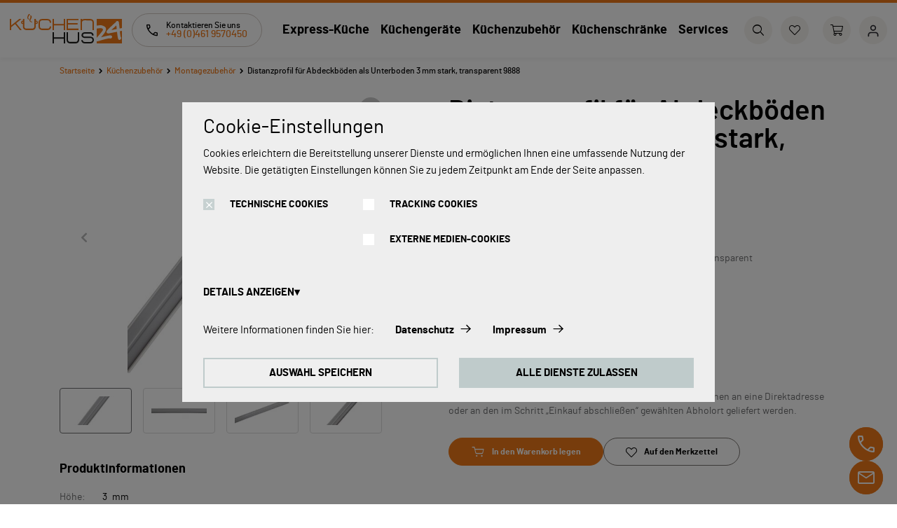

--- FILE ---
content_type: text/html;charset=UTF-8
request_url: https://www.kuechenhus24.de/distanzprofil-f%C3%BCr-abdeckb%C3%B6den-als-unterboden-3-mm-stark-transparent-9888/p/elements-9888-s
body_size: 19208
content:
<!DOCTYPE html>
<html lang="de">
<head>
	<title>Distanzprofil f&uuml;r Abdeckb&ouml;den als Unterboden 3 mm stark, transparent 9888 | no-variant-value-category | Nobilia elements | Kuechenhus24</title>

	<meta http-equiv="Content-Type" content="text/html; charset=utf-8"/>
	<meta http-equiv="X-UA-Compatible" content="IE=edge">
	<meta charset="utf-8">
	<meta name="viewport" content="width=device-width, initial-scale=1, shrink-to-fit=no, maximum-scale=5.0">
	<meta name="format-detection" content="telephone=no">

	<meta name="robots" content="index,follow">
<meta property="og:type" content="product">
<meta property="og:site_name" content="Kuechenhus24">
<meta property="og:title" content="Distanzprofil f&uuml;r Abdeckb&ouml;den als Unterboden 3 mm stark, transparent 9888">
<meta property="og:description" content="Distanzprofil f&uuml;r Abdeckb&ouml;den als Unterboden 3 mm stark, transparent">
<meta property="og:image" content="https://www.kuechenhus24.de/medias/1680Wx1050H-null?context=[base64]">
<meta property="og:url" content="https://www.kuechenhus24.de/distanzprofil-f%c3%bcr-abdeckb%c3%b6den-als-unterboden-3-mm-stark-transparent-9888/p/elements-9888-s">
<meta name="twitter:card" content="summary">
<meta name="twitter:site" content="Kuechenhus24">
<meta name="twitter:title" content="Distanzprofil f&uuml;r Abdeckb&ouml;den als Unterboden 3 mm stark, transparent 9888">
<meta name="twitter:description" content="Distanzprofil f&uuml;r Abdeckb&ouml;den als Unterboden 3 mm stark, transparent">
<meta name="twitter:image" content="https://www.kuechenhus24.de/medias/1680Wx1050H-null?context=[base64]">
<link rel="canonical" href="https://www.kuechenhus24.de/distanzprofil-f%c3%bcr-abdeckb%c3%b6den-als-unterboden-3-mm-stark-transparent-9888/p/elements-9888-s" />
	<link rel="shortcut icon" type="image/x-icon" media="all" href="/_ui/responsive/theme-k24/images/favicon.ico" />
		<link rel="preconnect" href="//www.googletagmanager.com">
<link rel="preconnect" href="//assets.sitescdn.net">

<link rel="stylesheet" type="text/css" media="all" href="/_ui/responsive/theme-k24/css/main.css"/>

        <link rel="preload" href="/_ui/responsive/concatenatedAddons.css" as="style" onload="this.onload=null;this.rel='stylesheet'">
                <noscript><link rel="stylesheet" href="/_ui/responsive/concatenatedAddons.css"></noscript>

            <script>
              window.dataLayer = window.dataLayer || [];
              function gtag(){dataLayer.push(arguments);}
            </script>

        <!-- Google Tag Manager -->
    <script>
        (function (w, d, s, l, i) {
            
                    window['ga-disable-UA-208539386-1'] = true;
                
            w[l] = w[l] || [];
            w[l].push({
                'gtm.start':
                    new Date().getTime(), event: 'gtm.js'
            });
            var f = d.getElementsByTagName(s)[0],
                j = d.createElement(s), dl = l != 'dataLayer' ? '&l=' + l : '';
            j.async = true;
            j.src =
                'https://www.googletagmanager.com/gtm.js?id=' + i + dl;
            f.parentNode.insertBefore(j, f);
        })(window, document, 'script', 'dataLayer', 'GTM-TKZNL6P');
    </script>
    <!-- End Google Tag Manager -->















<!-- Facebook Pixel Code -->
    <script>
        !function (f, b, e, v, n, t, s) {
            if (f.fbq) return;
            n = f.fbq = function () {
                n.callMethod ? n.callMethod.apply(n, arguments) : n.queue.push(arguments)
            }
            ;
            if (!f._fbq) f._fbq = n;
            n.push = n;
            n.loaded = !0;
            n.version = '2.0';
            n.queue = [];
            t = b.createElement(e);
            t.async = !0;
            t.src = v;
            s = b.getElementsByTagName(e)[0];
            s.parentNode.insertBefore(t, s)
        }(window, document, 'script', 'https://connect.facebook.net/en_US/fbevents.js');

        
        fbq('consent', 'revoke');
        
        fbq('init', '736230415251773');
        fbq('track', 'PageView');
        </script>

    <noscript>
        <img height="1" width="1" alt="facebook pixel" style="display:none"
             src="https://www.facebook.com/tr?id=736230415251773&ev=PageView&noscript=1"/>
    </noscript>

    <!-- End Facebook Pixel Code -->






<!-- Varify.ioÂ® code-->
    <script>
        window.varify = window.varify || {};
        window.varify.iid = 3471;
    </script>
    <script src="https://app.varify.io/varify.js"></script>
<script id="dacs" src="https://download.digiaccess.org/digiaccess" defer></script>
<link hreflang="de" rel="alternate" href="https://www.kuechenhus24.de/distanzprofil-f%c3%bcr-abdeckb%c3%b6den-als-unterboden-3-mm-stark-transparent-9888/p/elements-9888-s">
<link hreflang="x-default" rel="alternate" href="https://www.kuechenhus24.de/distanzprofil-f%c3%bcr-abdeckb%c3%b6den-als-unterboden-3-mm-stark-transparent-9888/p/elements-9888-s">
<script defer data-cookieconsent="ignore" nomodule src="/_ui/responsive/theme-k24/js/vendor.bundle.js"></script>
    <script defer data-cookieconsent="ignore" type="module" src="/_ui/responsive/theme-k24/js/vendor.module.bundle.js"></script>
    <script>
        const loadScriptsTimer = setTimeout(loadScripts, 5000);
        const userInteractionEvents = ["mouseover","keydown","touchmove","touchstart", "DOMContentLoaded"];

        window.addEventListener("load", triggerScriptLoader, {
            passive: true
        });

        userInteractionEvents.forEach(function (event) {
            window.addEventListener(event, triggerScriptLoader, {
                passive: true
            });
        });

        function triggerScriptLoader() {
            loadScripts();
            clearTimeout(loadScriptsTimer);
            userInteractionEvents.forEach(function (event) {
                window.removeEventListener(event, triggerScriptLoader, {
                    passive: true
                });
            });
        }
        function loadScripts() {
            document.querySelectorAll("script[data-type='lazy']").forEach(function (elem) {
                elem.setAttribute("src", elem.getAttribute("data-src"));
            });
            document.querySelectorAll("iframe[data-type='lazy']").forEach(function (elem) {
                elem.setAttribute("src", elem.getAttribute("data-src"));
            });
        }
    </script>

	</head>

<body class="page-productDetails pageType-ProductPage template-pages-product-k24-productLayout2Page  smartedit-page-uid-productDetails smartedit-page-uuid-eyJpdGVtSWQiOiJwcm9kdWN0RGV0YWlscyIsImNhdGFsb2dJZCI6Imt1ZWNoZW5odXMyNC1Db250ZW50Q2F0YWxvZyIsImNhdGFsb2dWZXJzaW9uIjoiT25saW5lIn0= smartedit-catalog-version-uuid-kuechenhus24-ContentCatalog/Online  language-de">

	<!-- Google Tag Manager (noscript) -->
  <noscript>
    <iframe src="https://www.googletagmanager.com/ns.html?id=GTM-TKZNL6P" height="0"
            width="0" style="display:none;visibility:hidden"></iframe>
  </noscript>
  <!-- End Google Tag Manager (noscript) -->

<main data-currency-iso-code="EUR">
            <div class="megamenu-dropdown--wrapper"></div>
<header class="">
    <div class="header-wrapper">
    <div class="yCmsContentSlot header-line line-top">
<div class="cookie-popup--blackout"></div>
    <div class="cookie-popup" isclarityenabled="false" tabindex="1">
        <div class="cookie-popup--wrapper">
            <div class="cookie-popup--title">
                Cookie-Einstellungen</div>
            <div class="cookie-popup--desc">
                Cookies erleichtern die Bereitstellung unserer Dienste und ermöglichen Ihnen eine umfassende Nutzung der Website. Die getätigten Einstellungen können Sie zu jedem Zeitpunkt am Ende der Seite anpassen.</div>
            <form class="cookie-popup--checkboxes">
                <label class="nb-checkbox-layout" for="DSGVO-tech">
                            <span class="nb-checkbox-inner-container">
                                <input id="DSGVO-tech" type="checkbox"
                                       name="DSGVO-tech" checked='checked'disabled>
                                <span class="nb-checkbox-frame"></span>
                            </span>
    <span class="nb-checkbox-label">TECHNISCHE COOKIES</span>
</label>
<div class="cookies-consent-settings">
                    <label class="nb-checkbox-layout" for="TRACKING_COOKIES_CONSENT_TEMPLATE">
                            <span class="nb-checkbox-inner-container">
                                <input id="TRACKING_COOKIES_CONSENT_TEMPLATE" type="checkbox"
                                       name="TRACKING_COOKIES_CONSENT_TEMPLATE" tabIndex="2">
                                <span class="nb-checkbox-frame"></span>
                            </span>
    <span class="nb-checkbox-label">TRACKING COOKIES</span>
</label>
<label class="nb-checkbox-layout" for="MEDIA_COOKIES_CONSENT_TEMPLATE">
                            <span class="nb-checkbox-inner-container">
                                <input id="MEDIA_COOKIES_CONSENT_TEMPLATE" type="checkbox"
                                       name="MEDIA_COOKIES_CONSENT_TEMPLATE" tabIndex="2">
                                <span class="nb-checkbox-frame"></span>
                            </span>
    <span class="nb-checkbox-label">EXTERNE MEDIEN-COOKIES</span>
</label>
</div>
            </form>
            <div class="cookie-popup--details-accordion">
                <div class="nb-accordion js-accordion">
    <div class="nb-accordion--title js-accordion-title">
        DETAILS ANZEIGEN</div>
    <div class="nb-accordion--content js-accordion-content">
        <p>
                            <b>
                                Technische Cookies:</b>
                            <br>
                            Diese Cookies sind immer aktiviert, da sie für die Grundfunktionen der Seite zwingend erforderlich sind.</p>
                        <p>
                                <b>
                                    Tracking Cookies:</b>
                                <br>
                                    Um unsere Website kontinuierlich zu verbessern, analysieren wir die Verhaltensweisen der Besucher. Dazu nutzen wir Tracking Cookies für Google Analytics (z.T. über den Google Tag Manager).</p>
                        <p>
                                <b>
                                    Externe Medien-Cookies:</b>
                                <br>
                                    Die Cookies werden zum Abspielen der Videos benötigt. Sobald Cookies von externen Medien akzeptiert werden, kann das Video abgespielt werden.</p>
                        </div>
</div>


</div>
            <div class="cookie-popup--further-info">
                    <span>Weitere Informationen finden Sie hier:</span>
                    <a href="/privacy-policy" class="data-privacy">Datenschutz</a><a href="/impressum">Impressum</a></div>
            <div class="cookie-popup--buttons">
                <button class="js-apply-selected-cookie-settings" tabindex="6">AUSWAHL SPEICHERN</button>
                <button class="js-apply-all-cookie-settings" tabindex="7">ALLE DIENSTE ZULASSEN</button>
            </div>
        </div>
    </div>
</div><div class="header-splitted-line">
            <div class="splitted-header-position">
                        <div class="yCmsContentSlot">
<div class="header-wrap--logo-hamburger nav-hamburger--none">
    <div class="js-open-mobmenu  header-img--hamburger">
        <i class="icon-nb-menu"></i>
    </div>
</div>
<section>
	<div class="banner-wrapper">
		<a class="banner-container" href="/" aria-label="Kuechenhus24" target="_self">
					<img loading="lazy" alt="Kuechenhus24"
					    src="/medias/logo-header.svg?context=[base64]" >
				</a>
			</div>
</section>
</div></div>
                <div class="splitted-header-position">
                        <div class="yCmsContentSlot">
<a href="tel:+4904619570450" data-header-popup class="phone-cta " data-popup-header='+49 (0)461 9570450' aria-label="Kontaktieren Sie uns">
            <div class="phone-cta-inner"><i class="icon-nb-tel"></i>
            <div class="title-with-link">
                <span class="title">Kontaktieren Sie uns</span>
            <span>+49 (0)461 9570450</span>
            </div></div></a>
        <a href="/contact-us" class="contact-us-cta">
                <i class="icon-nb-envelope"></i>
                <span>Beratungstermin</span>
                </a>
        <div class="megamenu-wrapper megamenu-border">
        <div class="container">
            <div class="nav nav-pills nav-desktop megamenu-nav">
                <div class="megamenu-mob-close megamenu-mob-close--js">
                    </div>
                <ul class="megamenu-mob-top-links" data-length="5">
                    </ul>
                <ul class="megamenu-nav-items">
                    <li class="megamenu-nav-item " item-number="0">
                                















    
    
    
    
    
    
    
    
    
        







<div class="default_entry">
    
        
        
            <div class="nav_node_with_entries kh-dropdown--js hover-dropdown--js" data-entries-size="4">
                










    





    
    
        
    




<div class="nav-node-displayName megamenu-dropdown-title--js " data-href="/ekc/express-k%C3%BCche">
    
        
            <b>Express-Küche</b>
        
        
    
    <i class="icon-chevron-down-solid"></i>
</div>




                <div class="megamenu-dropdown-content--js megamenu-dropdown-default_entry">
                    
                        
                            <div class="default_node_children_display">
                                








    
    <a href="/ekc/express-k%C3%BCche">Alle</a>




                            </div>
                        
                    
                        
                            <div class="default_node_children_display">
                                








    
    <a href="/ekc/k%C3%BCchenzeilen">Küchenzeilen</a>




                            </div>
                        
                    
                        
                            <div class="default_node_children_display">
                                








    
    <a href="/ekc/l-k%C3%BCchen">L-Küchen / Eckküchen</a>




                            </div>
                        
                    
                        
                            <div class="default_node_children_display">
                                








    
    <a href="/kuechenplaner">Küchenplaner</a>




                            </div>
                        
                    
                </div>
            </div>
        
    
</div>

    

</li>
                        <li class="megamenu-nav-item " item-number="1">
                                















    
    
    
    
    
    
    
    
    
        







<div class="default_entry">
    
        
        
            <div class="nav_node_with_entries kh-dropdown--js hover-dropdown--js" data-entries-size="7">
                










    





    
    
        
    




<div class="nav-node-displayName megamenu-dropdown-title--js " data-href="/c/küchengeräte">
    
        
        
            
                <b>Küchengeräte</b>
            
        
    
    <i class="icon-chevron-down-solid"></i>
</div>




                <div class="megamenu-dropdown-content--js megamenu-dropdown-default_entry">
                    
                        
                            <div class="default_node_children_display">
                                








    
    <a href="/c/k%C3%BCchenger%C3%A4te">Alle</a>




                            </div>
                        
                    
                        
                            <div class="default_node_children_display">
                                








    
    <a href="/c/k%C3%BChlger%C3%A4te">Kühlgeräte</a>




                            </div>
                        
                    
                        
                            <div class="default_node_children_display">
                                








    
    <a href="/c/kochfelder">Kochfelder</a>




                            </div>
                        
                    
                        
                            <div class="default_node_children_display">
                                








    
    <a href="/c/back%C3%B6fen">Backöfen</a>




                            </div>
                        
                    
                        
                            <div class="default_node_children_display">
                                








    
    <a href="/c/geschirrsp%C3%BCler">Geschirrspüler</a>




                            </div>
                        
                    
                        
                            <div class="default_node_children_display">
                                








    
    <a href="/c/dunstabzugshauben">Dunstabzugshauben</a>




                            </div>
                        
                    
                        
                            <div class="default_node_children_display">
                                








    
    <a href="/c/mikrowellen">Mikrowellen</a>




                            </div>
                        
                    
                </div>
            </div>
        
    
</div>

    

</li>
                        <li class="megamenu-nav-item " item-number="2">
                                















    
    
    
    
    
    
    
    
    
        







<div class="default_entry">
    
        
        
            <div class="nav_node_with_entries kh-dropdown--js hover-dropdown--js" data-entries-size="9">
                










    





    
    
        
    




<div class="nav-node-displayName megamenu-dropdown-title--js " data-href="https://www.kuechenhus24.de/katalog-%c3%b6ffnen/nobilia-elements/k%c3%bcchenzubeh%c3%b6r/c/elements-accessories">
    
        
        
            
                <b>Küchenzubehör</b>
            
        
    
    <i class="icon-chevron-down-solid"></i>
</div>




                <div class="megamenu-dropdown-content--js megamenu-dropdown-default_entry">
                    
                        
                            <div class="default_node_children_display">
                                








    
    <a href="/c/k%C3%BCchenzubeh%C3%B6r">Alle</a>




                            </div>
                        
                    
                        
                            <div class="default_node_children_display">
                                








    
    <a href="/c/besteckeins%C3%A4tze">Besteckeinsätze</a>




                            </div>
                        
                    
                        
                            <div class="default_node_children_display">
                                








    
    <a href="/c/antirutschmatten">Antirutschmatten</a>




                            </div>
                        
                    
                        
                            <div class="default_node_children_display">
                                








    
    <a href="/c/sp%C3%BClen">Spülen</a>




                            </div>
                        
                    
                        
                            <div class="default_node_children_display">
                                








    
    <a href="/c/mischbatterien">Mischbatterien</a>




                            </div>
                        
                    
                        
                            <div class="default_node_children_display">
                                








    
    <a href="/c/feuchtigkeitsschutz">Feuchtigkeitsschutz</a>




                            </div>
                        
                    
                        
                            <div class="default_node_children_display">
                                








    
    <a href="/c/beleuchtung">Beleuchtung</a>




                            </div>
                        
                    
                        
                            <div class="default_node_children_display">
                                








    
    <a href="/c/abfallbeh%C3%A4lter">Abfallbehälter</a>




                            </div>
                        
                    
                        
                            <div class="default_node_children_display">
                                








    
    <a href="/c/montagezubeh%C3%B6r">Montagezubehör</a>




                            </div>
                        
                    
                </div>
            </div>
        
    
</div>

    

</li>
                        <li class="megamenu-nav-item " item-number="3">
                                















    
    
    
    
    
    
    
    
    
        







<div class="default_entry">
    
        
        
            <div class="nav_node_with_entries kh-dropdown--js hover-dropdown--js" data-entries-size="9">
                










    





    
    
        
    




<div class="nav-node-displayName megamenu-dropdown-title--js " data-href="/c/küchenschränke">
    
        
        
            
                <b>Küchenschränke</b>
            
        
    
    <i class="icon-chevron-down-solid"></i>
</div>




                <div class="megamenu-dropdown-content--js megamenu-dropdown-default_entry">
                    
                        
                            <div class="default_node_children_display">
                                








    
    <a href="/c/k%C3%BCchenschr%C3%A4nke">Alle</a>




                            </div>
                        
                    
                        
                            <div class="default_node_children_display">
                                








    
    <a href="/c/unterschr%C3%A4nke">Unterschränke</a>




                            </div>
                        
                    
                        
                            <div class="default_node_children_display">
                                








    
    <a href="/c/wandschr%C3%A4nke">Wandschränke</a>




                            </div>
                        
                    
                        
                            <div class="default_node_children_display">
                                








    
    <a href="/c/hochschr%C3%A4nke">Hochschränke</a>




                            </div>
                        
                    
                        
                            <div class="default_node_children_display">
                                








    
    <a href="/c/arbeitsplatten">Arbeitsplatten / Abdeckböden</a>




                            </div>
                        
                    
                        
                            <div class="default_node_children_display">
                                








    
    <a href="/c/nischenverkleidung">Nischenverkleidung</a>




                            </div>
                        
                    
                        
                            <div class="default_node_children_display">
                                








    
    <a href="/c/wangen">Wangen</a>




                            </div>
                        
                    
                        
                            <div class="default_node_children_display">
                                








    
    <a href="/c/passst%C3%BCcke">Passstücke</a>




                            </div>
                        
                    
                        
                            <div class="default_node_children_display">
                                








    
    <a href="/c/sockelblenden">Sockelblenden</a>




                            </div>
                        
                    
                </div>
            </div>
        
    
</div>

    

</li>
                        <li class="megamenu-nav-item " item-number="4">
                                















    
    
    
    
    
    
    
    
    
        







<div class="default_entry">
    
        
        
            <div class="nav_node_with_entries kh-dropdown--js hover-dropdown--js" data-entries-size="7">
                










    





    
    
        
    




<div class="nav-node-displayName megamenu-dropdown-title--js " data-href="/">
    
        
        
            
                <b>Services</b>
            
        
    
    <i class="icon-chevron-down-solid"></i>
</div>




                <div class="megamenu-dropdown-content--js megamenu-dropdown-default_entry">
                    
                        
                            <div class="default_node_children_display">
                                








    
    <a href="/versandarten">Versandarten</a>




                            </div>
                        
                    
                        
                            <div class="default_node_children_display">
                                








    
    <a href="/montage">Montage</a>




                            </div>
                        
                    
                        
                            <div class="default_node_children_display">
                                








    
    <a href="/zahlungsmethoden">Zahlungsmethoden</a>




                            </div>
                        
                    
                        
                            <div class="default_node_children_display">
                                








    
    <a href="/beratungstermin">Beratungstermin</a>




                            </div>
                        
                    
                        
                            <div class="default_node_children_display">
                                








    
    <a href="/abhollaeger">Abholorte</a>




                            </div>
                        
                    
                        
                            <div class="default_node_children_display">
                                








    
    <a href="/musterbox/p/product-variant-sample-box">Musterbox</a>




                            </div>
                        
                    
                        
                            <div class="default_node_children_display">
                                








    
    <a href="/faq">FAQs</a>




                            </div>
                        
                    
                </div>
            </div>
        
    
</div>

    

</li>
                        </ul>
            </div>
            </div>
        </div>
</div></div>
                <div class="splitted-header-position">
                        <div class="yCmsContentSlot">
<div class="search-header">
    <div class="desktop-search-box">
        








     



<form class="search-header-form" name="search_form_SearchBoxComponent" method="get" action="/search/text">
	<div class="input-search-box">
    
    
    
      
      <input
        type="text"
        class="js-site-search-input"
        aria-label="Ich suche nach..."
        name="text"
        value=""
        maxlength="100" placeholder="Ich suche nach..."
        data-options="{
            &#034;autocompleteUrl&#034; : &#034;/search/autocomplete/SearchBoxComponent&#034;,
            &#034;minCharactersBeforeRequest&#034; : &#034;3&#034;,
            &#034;waitTimeBeforeRequest&#034; : &#034;500&#034;,
            &#034;displayProductImages&#034; : &#034;true&#034;
        }"
        autocomplete="off"
      />
    

    <button type="button" class="btn btn-link js-search-button-clean search-button-clean icon-nb-close" data-clear-text="Löschen" aria-label="Ich suche nach...">
    </button>
	</div>
  <div class="autocomplete-panel js-autocomplete-panel"></div>
</form>
</div>
</div>
<div id="js-mobile-search-frame">
    <div class="mobile-search-box">
        <div class="container mobile-search-box--items">
            <div class="mobile-search-box--controls">
                <div id="js-close-search-frame" class="close-search-frame">
                    <i class="icon-nb-arrow-left"></i>
                </div>
            </div>
            <div class="mobile-search-box--content">
                








     



<form class="search-header-form" name="search_form_SearchBoxComponent" method="get" action="/search/text">
	<div class="input-search-box">
    
    
    
      
      <input
        type="text"
        class="js-site-search-input"
        aria-label="Ich suche nach..."
        name="text"
        value=""
        maxlength="100" placeholder="Ich suche nach..."
        data-options="{
            &#034;autocompleteUrl&#034; : &#034;/search/autocomplete/SearchBoxComponent&#034;,
            &#034;minCharactersBeforeRequest&#034; : &#034;3&#034;,
            &#034;waitTimeBeforeRequest&#034; : &#034;500&#034;,
            &#034;displayProductImages&#034; : &#034;true&#034;
        }"
        autocomplete="off"
      />
    

    <button type="button" class="btn btn-link js-search-button-clean search-button-clean icon-nb-close" data-clear-text="Löschen" aria-label="Ich suche nach...">
    </button>
	</div>
  <div class="autocomplete-panel js-autocomplete-panel"></div>
</form>
</div>
        </div>
    </div>
</div>

<a id="js-mobile-search" href="javascript:void(0);" class="header-wrap--user-zone--icon header-mobile-search" aria-label="Suchen">
    <i class="icon-search-light"></i>
</a>

<a href="/wishlist"
                                   aria-label="Wunschliste"
                                   class=" header-wrap--user-zone--icon  header-wrap--user--desktop
                               ">
                                    <i class="icon-heart link-icon "></i>
                                    </a>
                            <a href="/cart" class="header-wrap--user-zone--icon js-mini-cart-link-nobilia"
        data-mini-cart-url="/cart/rollover/MiniCart"
	data-mini-cart-refresh-url="/cart/miniCart/SUBTOTAL"
	data-mini-cart-name="Warenkorb"
	data-mini-cart-empty-name="Leerer warenkorb"
	data-mini-cart-items-text="Elemente"
   	data-tooltip="Warenkorb"
    aria-label="Warenkorb"
	>

	<i class="icon-shopping-cart-light"></i>
	<span class="shopping-cart--title"></span>
</a>






</div></div>
                <div class="splitted-header-position">
                        <div class="yCmsContentSlot">
<a data-tooltip="MyAccount" href="/login"
                               class="header-wrap--user-zone--icon header-wrap--user--desktop login-navigation-link" >
                               <i class="" data-text="MyAccount">
                                    <img loading="lazy" src="/medias/my-account.svg?context=[base64]" alt="MyAccount"/>
                                </i>
                            </a>
                        </div></div>
                </div>
    </div>
</header>

<a id="skip-to-content"></a>

            <section class="main-content">
                <div class="notify-container js-global-messages" style="display: none;">
    </div>
<section class="product-details">

    <div class="container">
        <div class="row">
            <div class="col-12">
                <nav aria-label="breadcrumb">
                    <ol data-length="3" class="breadcrumb js-breadcrumb" itemscope itemtype="https://schema.org/BreadcrumbList">
        <li class="breadcrumb-item breadcrumb-item--home d-none d-lg-block"
            itemprop="itemListElement" itemscope itemtype="https://schema.org/ListItem">
            <a href="/" itemprop="item">
                Startseite<meta itemprop="name" content="Startseite" />
                <meta itemprop="position" content="1" />
            </a>
        </li>

        <li class="breadcrumb-item d-none d-lg-flex"
                        itemprop="itemListElement" itemscope itemtype="https://schema.org/ListItem">
                        <a href="/c/k%C3%BCchenzubeh%C3%B6r" itemprop="item" class="">
                            Küchenzubehör<meta itemprop="name" content="Küchenzubehör" />
                            <meta itemprop="position" content="2" />
                        </a>
                    </li>
                <li class="breadcrumb-item d-none d-lg-flex"
                        itemprop="itemListElement" itemscope itemtype="https://schema.org/ListItem">
                        <a href="/c/montagezubeh%C3%B6r" itemprop="item" class="">
                            Montagezubehör<meta itemprop="name" content="Montagezubehör" />
                            <meta itemprop="position" content="3" />
                        </a>
                    </li>
                <li class="breadcrumb-item active" aria-current="page"
                        itemprop="itemListElement" itemscope itemtype="https://schema.org/ListItem">
                        Distanzprofil für Abdeckböden als Unterboden 3 mm stark, transparent 9888<meta itemprop="name" content="Distanzprofil für Abdeckböden als Unterboden 3 mm stark, transparent 9888" />
                        <meta itemprop="position" content="4" />
                    </li>
                </ol>
</nav>
            </div>
        </div>
    </div>

    <div class="yCmsContentSlot catalog-update-component container">
<div class="yCmsComponent">
</div></div><div class="container">
        <div class="row pdp-details">
            <div class="col-12 col-md-6 col-lg-5">
                <div class="swiper-product-carousel ">
    <div class="pdp-swiper">
            <div class="pdp-swiper--top">
                <!-- Swiper -->
<div class="swiper-container gallery-top" data-length="4">

    <div class="swiper-wrapper" data-length="4" >
        <div class="swiper-slide ">
                <div data-code="elements-9888-s" data-zoom="/medias/1680Wx1050H-null?context=[base64]" class="zoom-image js-zoom-image"></div>
                                <img class="js-swiper-img-zoom"  title="Distanzprofil für Abdeckböden als Unterboden 3 mm stark, transparent 9888" alt="Kuechenhus24 Distanzprofil für Abdeckböden als Unterboden 3 mm stark, transparent 9888 0" src="/medias/414Wx432H-null?context=[base64]"  >
                    </div>
        <div class="swiper-slide ">
                <div data-code="elements-9888-s" data-zoom="/medias/1680Wx1050H-null?context=bWFzdGVyfHJvb3R8MTExNTZ8aW1hZ2Uvd2VicHxhRGd4TDJnMk5pODVNekE1T1RrNU1ETTRORGswTHpFMk9EQlhlREV3TlRCSVgyNTFiR3d8ODRmNDY5OTllNjI1ZThmZjRhNmVmZDliMTZjNWI2NGY2ZTkwZDk2Zjk4MmFiYjM4MDQ4NWE4MGQ3ZDU3ZDY1NA" class="zoom-image js-zoom-image"></div>
                                <img class="js-swiper-img-zoom" loading="lazy" title="Distanzprofil für Abdeckböden als Unterboden 3 mm stark, transparent 9888" alt="Kuechenhus24 Distanzprofil für Abdeckböden als Unterboden 3 mm stark, transparent 9888 1" src="/medias/414Wx432H-null?context=bWFzdGVyfHJvb3R8MTAwMnxpbWFnZS93ZWJwfGFEa3lMMmcyT1M4NU16QTVPVGs1TVRBME1ETXdMelF4TkZkNE5ETXlTRjl1ZFd4c3xiNTllZTk3NDY5NjUyODc5YTY0NTg1NzI1MmM0YWE5NThmZjY1ZmY2NWEwZDM5N2QwNzdhMTlkOWQyYzdiMmE5"  >
                    </div>
        <div class="swiper-slide ">
                <div data-code="elements-9888-s" data-zoom="/medias/1680Wx1050H-null?context=bWFzdGVyfHJvb3R8MjAxMTZ8aW1hZ2Uvd2VicHxhREl4TDJnM05DODVNekE1T1RrNU5ETXhOekV3THpFMk9EQlhlREV3TlRCSVgyNTFiR3d8MTM3ODhiZWI2N2NjNTlhZjEyOWI4ODYwNzcyZmQxYTk0ZjlhYTVlOTZlYjE1NTlmMGE0NTdkNTAyMjE4MGU2ZA" class="zoom-image js-zoom-image"></div>
                                <img class="js-swiper-img-zoom" loading="lazy" title="Distanzprofil für Abdeckböden als Unterboden 3 mm stark, transparent 9888" alt="Kuechenhus24 Distanzprofil für Abdeckböden als Unterboden 3 mm stark, transparent 9888 2" src="/medias/414Wx432H-null?context=bWFzdGVyfHJvb3R8MjQwMnxpbWFnZS93ZWJwfGFHTm1MMmczTkM4NU16QTVPVGs1TkRrM01qUTJMelF4TkZkNE5ETXlTRjl1ZFd4c3w5NDU5Y2Q2MDFhNzliMTdjZWQwODU1ODBmODQzNDllZTU1ZTY2MjBkZDBiYTllMTY1MzhjNWFmZWViYmVjMDE4"  >
                    </div>
        <div class="swiper-slide ">
                <div data-code="elements-9888-s" data-zoom="/medias/1680Wx1050H-null?context=bWFzdGVyfHJvb3R8MzAzOTh8aW1hZ2Uvd2VicHxhR0ZsTDJnNE1TODVNekE1T1RrNU9ESTBPVEkyTHpFMk9EQlhlREV3TlRCSVgyNTFiR3d8YTNiZjJmNzcwZTVhMGNmYTlhMmI2M2JhOTZkOTBmMDc3NjhiMGNiZjA2YzE5ODI3NDc4MDE2MmQ2ZjlkYzczZA" class="zoom-image js-zoom-image"></div>
                                <img class="js-swiper-img-zoom" loading="lazy" title="Distanzprofil für Abdeckböden als Unterboden 3 mm stark, transparent 9888" alt="Kuechenhus24 Distanzprofil für Abdeckböden als Unterboden 3 mm stark, transparent 9888 3" src="/medias/414Wx432H-null?context=bWFzdGVyfHJvb3R8NDE4NHxpbWFnZS93ZWJwfGFEY3dMMmc0TWk4NU16QTVPVGs1T0Rrd05EWXlMelF4TkZkNE5ETXlTRjl1ZFd4c3xiODQwZTQxNTE2ZDRlMmM4MjI5ZWI5MmQ5ZWExMGFhYTRkYmRmZjY3ZTczNmRmZGE5YTYzNTBhNzBiNzY3N2Q0"  >
                    </div>
        </div>
    <!-- Add Pagination -->
        <div class="swiper-pagination js-swiper-pagination"></div>
        <!-- Add Arrows -->
        <div class="swiper-next-slide justify-content-start">
                <i class="icon-nb-slider-arrow-right"></i>
            </div>
            <div class="swiper-prev-slide justify-content-end">
                <i class="icon-nb-slider-arrow-left"></i>
            </div>
        </div>


</div>

            <div class="pdp-swiper--bottom">
                <div class="swiper-container gallery-thumbs">
                    <div class="swiper-wrapper">
                            <div class="swiper-slide swiper-thumbnail-slide" >
                                    <img alt="Kuechenhus24 Distanzprofil für Abdeckböden als Unterboden 3 mm stark, transparent 9888 0"
                                                 src="/medias/72Wx72H-null?context=[base64]">
                                        </div>
                            <div class="swiper-slide swiper-thumbnail-slide" >
                                    <img alt="Kuechenhus24 Distanzprofil für Abdeckböden als Unterboden 3 mm stark, transparent 9888 1"
                                                 src="/medias/72Wx72H-null?context=bWFzdGVyfHJvb3R8MjUwfGltYWdlL3dlYnB8YURVeEwyZzJaQzg1TXpBNU9UazVNak0xTVRBeUx6Y3lWM2czTWtoZmJuVnNiQXw4OWU1OGQ2YTI2NWFmZDYyODcwYjI5OGY3OTEzMWY5MTkyMGQyOWNmNjJlNTFiZTRlZjk2MzkwOTA4NjM4NWE4">
                                        </div>
                            <div class="swiper-slide swiper-thumbnail-slide" >
                                    <img alt="Kuechenhus24 Distanzprofil für Abdeckböden als Unterboden 3 mm stark, transparent 9888 2"
                                                 src="/medias/72Wx72H-null?context=bWFzdGVyfHJvb3R8NTU4fGltYWdlL3dlYnB8YUdSbUwyZzNZUzg1TXpBNU9UazVOakk0TXpFNEx6Y3lWM2czTWtoZmJuVnNiQXxlMzBiMGJmOWEzNjExNDgyNzU2YzM1OTc3MGZlYjM2YWJmZGNhMjAwZjdmNmQ1MjNiMDRhNTllY2Y4NTY1ZmM5">
                                        </div>
                            <div class="swiper-slide swiper-thumbnail-slide" >
                                    <img alt="Kuechenhus24 Distanzprofil für Abdeckböden als Unterboden 3 mm stark, transparent 9888 3"
                                                 src="/medias/72Wx72H-null?context=bWFzdGVyfHJvb3R8MTAwMHxpbWFnZS93ZWJwfGFESTRMMmhtTUM4NU16RXdNREF3TURJeE5UTTBMemN5VjNnM01raGZiblZzYkF8NDRiMWQyYWU2OWZmMTBjNzI5ZGNhODQwOTQzNmJiMTBlZDQ2ZTBjMzZlZGFiM2JhOTU3OTI3ZTE0ZWY3MWE3Nw">
                                        </div>
                            </div>
                    </div>
            </div>
        </div>
    </div>








<div class="product-info">
                    <section class=" product-information">
        <div>
            <div class="product-information--caption">Produktinformationen</div>
            <div class="product-information--data">
                <ul>
                    <li class="d-flex justify-content-start">
        <span class="specification-name">Höhe:</span>
            <span class="specification-value d-inline-flex">
		    3&ensp;mm</span>
        </li>
<li class="d-flex justify-content-start">
        <span class="specification-name">Breite:</span>
            <span class="specification-value d-inline-flex">
		    1000&ensp;mm</span>
        </li>
<li class="d-flex justify-content-start">
        <span class="specification-name">Tiefe:</span>
            <span class="specification-value d-inline-flex">
		    3&ensp;mm</span>
        </li>
<li class="d-flex justify-content-start">
        <span class="specification-name">Scharniere:</span>
            <span class="specification-value d-inline-flex">
		    Keiner&ensp;</span>
        <div class="js-tooltip-label-hinge pdp-hinge" data-tooltip="Scharnierarten: </br>J = Verschluss anfordern;</br>L = Scharniere links;</br>M = schließt mittig, Scharniere in der Mitte (Doppeltür);</br>N = ohne Verschluss oder Scharniere an den Außenseiten (Doppeltür);</br>R = Scharniere rechts."/>
        </li>
<li class="d-flex justify-content-start">
        <span class="specification-name">Planung:</span>
            <span class="specification-value d-inline-flex">
		    N&ensp;</span>
        </li>
</ul>
            </div>
        </div>
    </section>
</div>
            </div>

            <div class="col-12 col-md-6 offset-lg-1 col-lg-6 ">
                <div class="pdp-name"><h1>Distanzprofil für Abdeckböden als Unterboden 3 mm stark, transparent 9888</h1></div>

                    <div class='pdp-info--data'>
                        <a class="immediately-available">
                            <i class='icon-truck-light'></i>
                            <span>SOFORT LIEFERBAR</span>
                        </a>
                    </div>

                    <div class="pdp-code">
                        <span class="pdp-code--manufacturer">NOBILIA-WERKE</span>
                        SKU:<span> 9888</span>
                        </div>

                    <div class="pdp-descr js-pdp-descr"> Distanzprofil für Abdeckböden als Unterboden 3 mm stark, transparent </div>

                    <div class="pdp-price">
        <div class="pdp-price--value">
                        <h2 id="productPrice" class="price">
                                14,90 €</h2>
                        












    <div class="kdp-info--vat-and-delivery">
        
            
            
            
                Preis einschließlich MwSt. 
                
                    
                        
                            
                            
                            <a href="/versandarten" target="_blank">
                                    zzgl. Versand
                            </a>
                        
                        
                        
                    
                
            
        
    </div>

</div>
                </div>


<div class="product-info-mobile">
                    <section class=" product-information">
        <div>
            <div class="product-information--caption">Produktinformationen</div>
            <div class="product-information--data">
                <ul>
                    <li class="d-flex justify-content-start">
        <span class="specification-name">Höhe:</span>
            <span class="specification-value d-inline-flex">
		    3&ensp;mm</span>
        </li>
<li class="d-flex justify-content-start">
        <span class="specification-name">Breite:</span>
            <span class="specification-value d-inline-flex">
		    1000&ensp;mm</span>
        </li>
<li class="d-flex justify-content-start">
        <span class="specification-name">Tiefe:</span>
            <span class="specification-value d-inline-flex">
		    3&ensp;mm</span>
        </li>
<li class="d-flex justify-content-start">
        <span class="specification-name">Scharniere:</span>
            <span class="specification-value d-inline-flex">
		    Keiner&ensp;</span>
        <div class="js-tooltip-label-hinge pdp-hinge" data-tooltip="Scharnierarten: </br>J = Verschluss anfordern;</br>L = Scharniere links;</br>M = schließt mittig, Scharniere in der Mitte (Doppeltür);</br>N = ohne Verschluss oder Scharniere an den Außenseiten (Doppeltür);</br>R = Scharniere rechts."/>
        </li>
<li class="d-flex justify-content-start">
        <span class="specification-name">Planung:</span>
            <span class="specification-value d-inline-flex">
		    N&ensp;</span>
        </li>
</ul>
            </div>
        </div>
    </section>
</div>

                <div class="yCmsContentSlot">
<div class="yCmsComponent yComponentWrapper">



























<div class="addtocart-component">

    
        

            <form id="addToCartForm" data-form-page="addToCartForm" class="add_to_cart_form" action="/cart/add" method="post">

                

                

                <div class="pdp-counter-product d-flex justify-content-start align-items-center">
                    <input type="hidden" name="productCode" value="elements-9888-s"/>
                
                    
                        <div class="counter counter_pdp">
                            <i class="icon-nb-minus"></i>
                            <input class="input-number-decrement" data-min="1"
                                   aria-label="Minus">
                            <input value="1" data-max="999" data-min="1" name="qty"
                                   class="input-number js-cart-counter-input" type="text" aria-label="1">
                            <input class="input-number-increment" data-max="999"
                                   aria-label="Plus">
                            <i class="icon-nb-plus"></i>
                        </div>
                    

                    
                        <div class="pdp-good-status d-inline-flex justify-content-start align-items-center">
                            <i class="js-hide-pass icon-nb-check"></i>

                            
                                
                                
                                    Vorrätig
                                
                            

                        </div>
                    
                    </div>

                    
                        <div class="pdp-notification-text">
                            
                                <div class="yCmsComponent">
<div class="pdp-delivery-wrapper">
    <div class="pdp-delivery-img"></div>

    <div class="pdp-delivery">
    <span class="pdp-delivery--details">
       </span>
        Bereit zur Lieferung oder Abholung in 5 Werktagen. Artikel können an eine Direktadresse oder an den im Schritt „Einkauf abschließen“ gewählten Abholort geliefert werden.</div>

    </div>

</div>
                            
                        </div>
                    
                

                <div class="pdp-controls d-flex">
                    <button id="addToCartButton" type="submit"
                            class="btn btn-primary js-add-to-cart js-enable-btn btn-icon"
                            disabled="disabled">
                    
                    
                        
                        
                            <i class="js-hide-pass icon-nb-shopping-cart-long"></i>
                             <span>In den Warenkorb legen</span>
                        
                    
                    </button>
                    <button type="button" data-whishlist="false"
        class="add-to-wishlist-js btn add-to-wishlist-text-button"
        data-product-code="elements-9888-s" aria-label="Auf den Merkzettel">
    <i data-whishlist="false" class="wishlist--js icon-nb-favourite"></i>
    <span data-whishlist="false" class="add-to-wishlist-text add-to-wishlist-text-js">Auf den Merkzettel</span>
            </button>







                </div>
                
                
                
            <div>
<input type="hidden" name="CSRFToken" value="50ab1581-5e96-468c-bb07-305425cedeca" />
</div></form>
        
        
        
    

</div>
</div></div></div>

        </div>
        </div>
</section>
<div class="yCmsContentSlot productDetailsPageSectionCrossSelling">
<div class="yCmsComponent productDetailsPageSectionCrossSelling-component">
<div class="container">
                <div class="row">
                    <div class="col-12 offset-lg-1 col-lg-10">
                        </div>
                </div>
            </div>
        </div></div><div class="yCmsContentSlot productDetailsPageSectionUpSelling">
</div><div class="yCmsContentSlot nb-slot">
</div></section>

			<footer class="footer ">
    <div class="footer-wrapper container">
        <div class="footer-top-wrapper row">
                    <div class="footer-top-wrapper--item col-12 col-lg-3">
                                <ul>
                                    <li>
                                        <div class="footer-top-wrapper--title-column footer-top-wrapper--accordion-panel
                                        js-footer-items icon-nb-slider-arrow-down">Warum Küchenhus24</div>
                                    </li>
                                </ul>
                                <ul class="footer-top-wrapper--links-item js-footer-links">
                                    <li class="yCmsComponent footer__link">
<a href="/über-uns">Über uns</a></li><li class="yCmsComponent footer__link">
<a href="/qualität">Qualität</a></li><li class="yCmsComponent footer__link">
<a href="/konzept">Konzept</a></li><li class="yCmsComponent footer__link">
<a href="/faq">FAQs</a></li></ul>
                            </div>
                        <div class="footer-top-wrapper--item col-12 col-lg-3">
                                <ul>
                                    <li>
                                        <div class="footer-top-wrapper--title-column footer-top-wrapper--accordion-panel
                                        js-footer-items icon-nb-slider-arrow-down">Service</div>
                                    </li>
                                </ul>
                                <ul class="footer-top-wrapper--links-item js-footer-links">
                                    <li class="yCmsComponent footer__link">
<a href="/versandarten">Versandarten</a></li><li class="yCmsComponent footer__link">
<a href="/zahlungsmethoden">Zahlungsmethoden</a></li><li class="yCmsComponent footer__link">
<a href="/montage">Montage</a></li><li class="yCmsComponent footer__link">
<a href="/beratungstermin">Beratungstermin</a></li><li class="yCmsComponent footer__link">
<a href="/abhollaeger">Abholorte</a></li><li class="yCmsComponent footer__link">
<a href="/impressum">Impressum</a></li></ul>
                            </div>
                        <div class="footer-top-wrapper--item col-12 col-lg-3">
                                <ul>
                                    <li>
                                        <div class="footer-top-wrapper--title-column footer-top-wrapper--accordion-panel
                                        js-footer-items icon-nb-slider-arrow-down">Inspiration</div>
                                    </li>
                                </ul>
                                <ul class="footer-top-wrapper--links-item js-footer-links">
                                    <li class="yCmsComponent footer__link">
<a href="/inspired/elements-kitchens">Küche</a></li></ul>
                            </div>
                        <div class="yCmsComponent footer-banners col-12 col-lg-3  ">
<div class="banner-collection-wrapper ">
        <div class="banner-collection-title ">
                    Zahlungsmethoden</div>










<div class="image-collection-restricted-inline ">
    
        <div class="nobilia-cms-image-component ">
        <img loading="lazy" src="/medias/visa-footer-logo.svg?context=[base64]" alt="Visa Logo"/>
        </div>

    
        <div class="nobilia-cms-image-component ">
        <img loading="lazy" src="/medias/mastercard-footer-logo.svg?context=[base64]" alt="Mastercard Logo"/>
        </div>

    
        <div class="nobilia-cms-image-component ">
        <img loading="lazy" src="/medias/paypal-footer-logo.svg?context=[base64]" alt="PayPal Logo"/>
        </div>

    
        <div class="nobilia-cms-image-component ">
        <img loading="lazy" src="/medias/googlepay-footer-logo.svg?context=[base64]" alt="GooglePay Logo"/>
        </div>

    
        <div class="nobilia-cms-image-component ">
        <img loading="lazy" src="/medias/applepay-footer-logo.svg?context=[base64]" alt="ApplePay Logo"/>
        </div>

    
        <div class="nobilia-cms-image-component ">
        <img loading="lazy" src="/medias/klarna-footer-logo.svg?context=[base64]" alt="Klarna Logo"/>
        </div>

    
        <div class="nobilia-cms-image-component ">
        <img loading="lazy" src="/medias/vorkasse-footer-logo.svg?context=[base64]" alt="Vorkasse Logo"/>
        </div>

    
</div>
</div>
</div></div>
            <div class="footer-bottom-wrapper row">
                <div class="col-12">
                        <ul class="footer-bottom-wrapper--social-icons">
                            </ul>
                    </div>
                <div class="col-12">
                    <ul class="footer-bottom-wrapper--items">
                        <li class="footer-bottom-wrapper--copyright"><span>Copyright © 2025 Kuechenhus24</span></li>
                        <li>
                                <a href="/privacy-policy"  tabindex="0"> Cookie-Richtlinie</a>
                                    </li>
                        <li>
                                <a href="/privacy-policy"  tabindex="0"> Datenschutzrichtlinie</a>
                                    </li>
                        <li>
                                <a href="/terms-and-conditions"  tabindex="0"> Rechtliche Hinweise</a>
                                    </li>
                        <li>
                                <a style="cursor: pointer" class="js-cookie-settings-popup"  tabindex="0"> Datenschutzeinstellungen ändern</a>
                                    </li>
                        </ul>
                    <div class="after-footer-info">
                            </div>
                </div>
            </div>

        </div>
</footer>
</main>

    <form name="accessiblityForm">
		<input type="hidden" id="accesibility_refreshScreenReaderBufferField" name="accesibility_refreshScreenReaderBufferField" value=""/>
	</form>
	<div id="ariaStatusMsg" class="skip" role="status" aria-relevant="text" aria-live="polite"></div>

	<script data-cookieconsent="ignore">
		/*<![CDATA[*/
		
		var ACC = { config: {} };
		ACC.config.contextPath = '';
		ACC.config.encodedContextPath = '';
		ACC.config.commonResourcePath = '\/_ui\/responsive\/common';
		ACC.config.themeResourcePath = '\/_ui\/responsive\/theme-k24';
		ACC.config.siteResourcePath = '\/_ui\/responsive\/site-kuechenhus24';
		ACC.config.rootPath = '\/_ui\/responsive';
		ACC.config.CSRFToken = '50ab1581-5e96-468c-bb07-305425cedeca';
		
		ACC.config.googleApiKey = "";
		ACC.config.googleApiVersion='3.7';
		ACC.config.openLoginPopup='false';
		ACC.config.openExpressCheckoutPopup='';
   		ACC.config.externalMediaAllowed = false;
   		ACC.config.mediaConsentTemplateId ='MEDIA_COOKIES_CONSENT_TEMPLATE';
		
		ACC.config.cookieNotificationExpirationInDays = "365";

		
		ACC.autocompleteUrl = '\/search\/autocompleteSecure';

		
		ACC.config.loginUrl = '\/login';

		
		ACC.config.authenticationStatusUrl = '\/authentication\/status';
        
		ACC.fieldRequired='Dies ist ein Pflichtfeld';
		ACC.validationEmail='Ungültige E-Mail-Adresse';
		ACC.messageTooBig='inquiry.message.too.big';
		ACC.validationEqualTo='Bitte geben Sie denselben Wert erneut ein';
		ACC.validationMin='Dieses Feld muss mindestens {0} Buchstaben enthalten';
		ACC.validationByCountryCodeMin='form.validation.by.country.code.min';
		ACC.validationMax='Dieses Feld ist zu lang';
		ACC.phoneValidationMin='form.validation.phone.min';
		ACC.pwdValidationNumber='Das Passwort muss mindestens eine Ziffer enthalten';
		ACC.validateMaxSizeFile='Die Datei ist zu groß.';
		ACC.validateMaxTypeFile='Sie versuchen, eine Datei hochzuladen, die die Anforderungen nicht erfüllt';
		ACC.pwdValidationLower='Das Passwort muss mindestens einen Kleinbuchstaben enthalten';
		ACC.pwdValidationUpper='Das Passwort muss mindestens einen Großbuchstaben enthalten';
		ACC.pwdValidationSpecial='Das Passwort muss mindestens ein Sonderzeichen enthalten';
		ACC.errorStore='Bitte wählen Sie einen Laden';
		ACC.notValidFirstName='Bitte geben Sie einen gültigen Vornamen ein';
		ACC.notValidLastName='Bitte geben Sie einen gültigen Nachnamen ein';
		ACC.notValidPassword='Geben Sie Ihr aktuelles Passwort ein';
        ACC.notValidPhone='Die Telefonnummer ist ungültig';
        ACC.notValidDate='Bitte geben Sie ein gültiges Datum an';
		ACC.notValidPostalCode='Bitte geben Sie eine gültige Postleitzahl an';
		ACC.notValidIban='Bitte geben Sie einen gültigen IBAN';
		ACC.notValidPostalCodeOrCity='Please enter valid post code or city';
		ACC.notValidApeCode='Invalid APE code';
		ACC.notValidVatNumber='Invalid VAT number';
		ACC.addToWishListText = 'Auf den Merkzettel';
		ACC.inToWishListText = 'Auf dem Merkzettel';
		ACC.deleteModalQuestion = 'Sind Sie sicher, dass Sie diese Küchen aus Ihrem Warenkorb entfernen möchten?';
		ACC.deleteFurnitureModalQuestion = 'Sind Sie sicher, dass Sie diese Möbel aus Ihrem Warenkorb entfernen möchten?';
		ACC.deleteProductModalQuestion = 'Sind Sie sicher, dass Sie das Produkt aus Ihrem Warenkorb entfernen möchten?';
		ACC.deleteModalQuestionYes = 'Ja, entfernen';
		ACC.deleteModalQuestionNo = 'Nein';
		ACC.blueprintsDeleteItem = 'Artikel löschen';
		ACC.deletePopupTitle = 'Sind Sie sicher dass Sie Adresse löschen möchten?';
		ACC.geolocationTitle = 'Geolokalisierung';
		ACC.geolocationText = 'Bitte erteilen Sie die Erlaubnis zur Nutzung Ihres Standorts in den Einstellungen.';
		
		ACC.geolocationTextError = "Wir konnten leider keine Läden in Ihrer Nähe finden, die zu Ihrer Suchanfrage passen. Wahrscheinlich ist die von Ihnen eingegebene Postleitzahl oder der Standort ungültig.";
		
		ACC.userLocationNotFound = "Wir konnten auf Basis der Standortermittlung leider keine Läden in Ihrer Nähe finden. Geben Sie bitte Ihre Postleitzahl ein, um Standorte in Ihrer Nähe zu finden";
		ACC.geolocationBtnClose = 'Schließen';
		ACC.deleteModalQuestionCancel = 'Abbrechen';
        ACC.deleteModalTitleKitchen = 'Küche löschen';
        ACC.savedAddresses = 'Gespeicherte Adressen';
		ACC.paymentHistory = 'Bezahlverlauf';
		ACC.showRoomDetails = 'Zum Steckbrief';
		ACC.addStoreToFavourite = 'storefinder.add.to.favourite';
		ACC.storeDetailsLink = 'Steckbrief';
		ACC.favouriteStoreLabel = 'storefinder.store.favourite.confirmation';
		ACC.storeBookAppointment = 'storefinder.store.book.an.appointment.button';
		
		ACC.storeBookAppointmentUrl = 'storefinder.store.book.an.appointment.url';
		ACC.wizardBookAppointmentSelectStore = 'book.an.appointment.select.store.button';
		ACC.showRoomContactUs = 'Kontakt';
		ACC.requestABrochure = 'Broschüre anfordern';
		ACC.priceFrom = 'Ab';
		ACC.showMore = 'Mehr anzeigen';
		ACC.readMore = 'Mehr lesen';
		ACC.readLess = 'Weniger lesen';
		ACC.nearestStore = 'Bitte wählen Sie Ihren nächstgelegenen Store aus';
		ACC.genericErrorMsg = 'Bitte gültige Daten eingeben';
        ACC.selectValidCity = 'address.townCity.select.enabled';
		ACC.gridTextButton = 'Alles lesen';
		ACC.bannerDescrShowMoreButton = 'Mehr';
		ACC.MarketingBannerShowMoreButton = 'Alles lesen';
		ACC.emptyTimeSlotsMsg = 'Am gewählten Datum sind leider keine Zeiträume verfügbar. Wählen Sie bitte ein anderes Datum.';
		ACC.onlineMeetingPreloaderMsg = 'Bitte warten Sie einen Moment bis wir einen verfügbaren Zeitraum für das gewählte Datum finden.';
		ACC.requiestTimeSlotsMsg = 'Wählen Sie bitte einen Zeitraum für die Buchung Ihres Zoom-Termins';
		ACC.onlineMeetingLabel = 'Datum &amp; Uhrzeit für Zoom-Termin auswählen';
		ACC.onlineMeetingTimeLabel = 'Zeit';
		ACC.onlineMeetingDateLabel = 'Datum';
		ACC.onlineMeetingYourAppointmentLabel = 'Ihr Termin';
		ACC.error = 'Something went wrong';
		ACC.emailsEqualError = 'Bitte geben Sie denselben Wert erneut ein';
		ACC.deleteModularItemPopupTitle = 'text.popup.delete.modular.title';
		ACC.deleteModularItemPopupBody = 'text.popup.delete.modular.body';
    	ACC.notSupportIEBrowserTitle = 'Unsupported browser';
    	ACC.notSupportIEBrowserDesc = 'Your Browser is not Supported. We recommend the latest version of Safari, Firefox, Chrome, or Opera to use the website';
    	ACC.showLabelButton = 'Energiedokument anzeigen';
    	ACC.hideLabelButton = 'Energiedokument verstecken';
    	ACC.checkoutTermsError = 'Akzeptieren Sie bitte die AGB, bevor Sie zum nächsten Schritt gehen';
		ACC.ibanPrefix = 'CH';
		ACC.taxPayerErrorLabel = 'Bitte geben Sie einen gültigen MwSt. Nummer';
		ACC.taxPayerRequiredLabel = 'Dies ist ein Pflichtfeld';
		ACC.apeCodeErrorLabel =  'Invalid APE code';
		ACC.vatNumberErrorLabel = 'Invalid VAT number';
		ACC.titleRequiredMessage = 'Please choose the Title';
		ACC.firstNameRequiredMessage = 'Please enter your First Name';
		ACC.lastNameRequiredMessage = 'Please enter your Surname';
		ACC.emailRequiredMessage = 'Dies ist ein Pflichtfeld';
		ACC.townSelectEnabled = 'Wählen Sie bitte eine Stadt aus';
		ACC.townSelectDisabled = 'Geben Sie bitte die Postleitzahl an';
		ACC.fileErrorMsg = 'Sie versuchen, eine Datei hochzuladen, die die Anforderungen nicht erfüllt';
		ACC.showroomsSearchShowAllButtonLabel = 'Alle anzeigen';
		ACC.priceApproximate = '~';
		ACC.facetFilter = 'Filter';
		ACC.addToCartPopupTitle = 'Zum Warenkorb hinzufügen';
		ACC.addedToWishlistNotification = 'wishlist.product.added.success.notification';
		ACC.addedToBasketNotification = 'basket.product.added.success.notification';
		ACC.searchReducedPriceInfo = 'Preis ohne E-Geräte und Zubehör';
		ACC.storePanelSearchMessage = 'storefinder.stores.search.not.found.error';
		ACC.eopusConfiguratorLoaderText = 'nobilia.eopus.configurator.loader.text';
		ACC.eopusCalculationErrorMsg = 'Es tut uns leid, aber der Konfigurator ist im Moment aufgrund eines technischen Fehlers nicht verfügbar. Bitte versuchen Sie es später erneut';
		ACC.notValidQuantity = 'max.quantity.error';
        ACC.paymentDiscount = '{0}-Rabatt';

		
		/*]]>*/

		// validation consts
		

		ACC.firstNameRegex="^[A-Za-z\\u00C0-\\u00D6\\u00D8-\\u00f6\\u00f8-\\u00ff\\u0027\\u002D\\u00DF\\u1E9E\\s]{2,50}$";
		ACC.lastNameRegex="^[A-Za-z\\u00C0-\\u00D6\\u00D8-\\u00f6\\u00f8-\\u00ff\\u0027\\u002D\\u00DF\\u1E9E\\s]{2,50}$";
		ACC.phoneRegex = "^\\+?[\\d\\u002B\\u002D\\ \\(\\)]{7,30}$";
		
		ACC.postCodeAndCityRegex = "^.{1,60}$";
		ACC.phoneMinLength =7;
		ACC.phoneMaxLength =30;
		ACC.isPhoneMandatory = true;
		ACC.isPhoneOnAddressFormMandatory = true;
		ACC.phoneMinLengthMsg = 'Die Telefonnummer muss mindestens 7 Zeichen lang sein';
		ACC.phoneMaxLengthMsg = 'Die Telefonnummer sollte höchstens 30 Symbole lang sein';
        ACC.emailRegex = "^[A-Za-z0-9!#$%&\'*+\/=?^_`{|}~-]+(\\.[A-Za-z0-9!#$%&\'*+\/=?^_`{|}~-]+)*@[A-Za-z0-9.-]+\\.[A-Za-z]{2,}$";

		ACC.pwdRegex = "^(?=.*\\d)(?=.*[a-z])(?=.*[A-Z])(?=.*?[!@#$%^&amp;*()_+\\-=\\[\\]{};&#39;:&quot;\\\\|,.&lt;&gt;\\\/?]).{7,30}$";
		
		ACC.pwdMinLength = "7";
		ACC.dateRegex = "^\\s*(3[01]|[12][0-9]|0?[1-9])\\.(1[012]|0?[1-9])\\.((?:19|20)\\d{2})\\s*$";
		ACC.postCodeRegex = "^.{1,10}$";
		ACC.nonBlankRegex='(?!^ +$)^.+$';
		ACC.companyRegex = "";
		ACC.ibanRegex = "";
		ACC.apeCodeRegex = "";
		ACC.bankAccountNumberRegex = "";
		ACC.pwdSpecialChar = "[!@#$%^&amp;*()_+\\-=\\[\\]{};&#39;:&quot;\\\\|,.&lt;&gt;\\\/?]";
		ACC.pwdUpperCase = "[A-Z]";
		ACC.pwdLowerCase = "[a-z]";
		ACC.pwdNumber = "[0-9]";

		ACC.loginEmailMaxLength = "255";
		ACC.loginEmailMinLength = "3";

		ACC.notFoundPictureUrl='img.missingProductImage.responsive.icon'

		ACC.urlEncodingAttiributes="";
		ACC.headerStyle="nb-scrolled";
		ACC.siteUid="kuechenhus24";
		ACC.webServiceRoot="/nobiliawebservices";
		ACC.webserviceContextV2=ACC.webServiceRoot+"/v2/"+ACC.siteUid;
		ACC.closestStoresCountForStoreSearch = "3";
		ACC.maxRadiusForStoreSearchKm = "2000.0";

		ACC.cancel='Abbrechen';
		ACC.changeCountry='change.country.label';
		ACC.deliveryNotPossibleMsg = 'validation.delivery.not.possible';

		ACC.longDescrDetailsLabel = 'Mehr lesen';
		ACC.termsandconditionsNotAccepted='Akzeptieren Sie bitte die AGB, bevor Sie zum nächsten Schritt gehen';
		ACC.termsAndConditionsPopupTitle='';
		ACC.invalidPaymentMethod='Wählen Sie bitte eine bevorzugte Zahlungsmethode aus.';
		ACC.taxPayerIdMask="";
		ACC.apeCodeMask="";
		ACC.vatNumberMask="";
		ACC.taxPayerIdRegex = "";
		ACC.vatNumberRegex = "";
		ACC.calendarDayMinSunday = 'So';
		ACC.calendarDayMinMonday = 'Mo';
		ACC.calendarDayMinTuesday = 'Di';
		ACC.calendarDayMinWednesday = 'Mi';
		ACC.calendarDayMinThursday = 'Do';
		ACC.calendarDayMinFriday = 'Fr';
		ACC.calendarDayMinSaturday = 'Sa';
		ACC.calendarFromStart = 'calendar.from.start';
		ACC.calendarToEnd = 'calendar.to.end';

		ACC.calendarMonthJan = 'Januar';
 		ACC.calendarMonthFeb = 'Februar';
 		ACC.calendarMonthMar = 'März';
 		ACC.calendarMonthApr = 'April';
  		ACC.calendarMonthMay = 'Mai';
 		ACC.calendarMonthJun = 'Juni';
  		ACC.calendarMonthJul = 'Juli';
  		ACC.calendarMonthAug = 'August';
  		ACC.calendarMonthSep = 'September';
  		ACC.calendarMonthOct = 'Oktober';
  		ACC.calendarMonthNov = 'November';
   		ACC.calendarMonthDec = 'Dezember';

   		ACC.notValidCartDescriptionMsg = 'Bestellkommentar ist zu lang.';
   		ACC.orderPaymentMinimumMsg = 'Mindestbetrag ist';
   		ACC.orderPaymentMaximumMsg = 'und Höchstbetrag ist';

   		ACC.autocompleteEnabled = "";
   		ACC.autocompleteTypes = "";
   		ACC.autocompleteCountries = "";
   		ACC.autocompleteLanguage = "";
   		ACC.autocompleteLibraries = "";
        ACC.autocompleteCities = "";
        ACC.autocompleteCitiesMaxChars = "";
   		ACC.autocompleteSuggestionButton = 'Weitere ansehen';

   		ACC.primaryImageType = 'PRIMARY';
   		ACC.readyForCheckoutType = 'READY_FOR_CHECKOUT';
   		ACC.floorPlanTitle = 'Grundriss';
   		ACC.planDetailsTitle = 'Entwurfsdetails';
   		ACC.kitchenPriceCalculatedMsg = 'Wird berechnet';
   		ACC.basketItemPriceMsg = 'Artikelpreis';
   		ACC.basketQuantityMsg = 'Anzahl';
   		ACC.basketPriceMsg = 'Preis';
   		ACC.basketTotalPriceMsg = 'Preis';
   		ACC.basketTotalDiscounts = 'Bestellungsrabatte';
   		ACC.basketTextFreeMsg = 'Kostenlos';
   		ACC.nobiliaTaxVatType = 'VAT';
   		ACC.nobiliaTaxEcoType = 'ECO';
        ACC.dateOfBirthMsg = 'Bitte geben Sie ein gültiges Datum an';
		ACC.storeFavouritePopupText = 'storefinder.store.favourite.popup.text';

   		ACC.includedProductPriceHidden = "";

        
		ACC.commentPopupTitle='';
		ACC.commentPopupPlaceholder='';
		ACC.saveButton='Speichern';
		ACC.closeButton='Abbrechen';
		ACC.closeReturnPopupTitle='return.popup.close.title';
		ACC.closeReturnPopupDescription='return.popup.close.description';
		ACC.noButton='Nein';
        ACC.tooltipCopyLabel='tooltip.copy.label';
		ACC.yesCancelButton='text.button.return.cancel';
		ACC.backToMainMenu='cms.navigation.back.to.main.menu.label';
    		ACC.fileEmptyError='recruitment.application.form.service.files.file.empty.error';
		ACC.backTo='cms.navigation.back.to';
		ACC.addToCartGiftCardNameMsg='add.to.cart.gift.card.name.invalid';
		ACC.addToCartGiftCardTextMsg='add.to.cart.gift.card.text.invalid';
		ACC.fieldMandatory='add.to.cart.gift.card.field.mandatory';
		ACC.addToCartGiftCardFieldMaxLengthMsg='add.to.cart.gift.card.field.maxLength';
		</script>
	<script>
	/*<![CDATA[*/
	ACC.addons = {};	//JS namespace for addons properties

	
		ACC.addons['nobiliacmscomponents'] = [];
		
		ACC.addons['nobiliacaptchaaddon'] = [];
		
		ACC.addons['nobiliasharedaicommonsaddon'] = [];
		
				ACC.addons['nobiliasharedaicommonsaddon']['nobilia.eopus.ai.konva.draw.circle.label.pinned.text'] = 'Fixiert';
			
				ACC.addons['nobiliasharedaicommonsaddon']['nobilia.eopus.ai.favorites.no.kitchens.msg'] = 'You haven\'t saved any kitchen configurations yet.';
			
				ACC.addons['nobiliasharedaicommonsaddon']['nobilia.eopus.ai.item.show.details'] = 'Ich weiß mehr darüber. Klicken Sie hier, um mehr zu erfahren!';
			
				ACC.addons['nobiliasharedaicommonsaddon']['nobilia.eopus.ai.favorites.entry.removed.msg'] = 'The selected kitchen design has successfully been removed from your favourites.';
			
				ACC.addons['nobiliasharedaicommonsaddon']['nobilia.eopus.ai.loading.ready.msg'] = 'Los geht\'s !';
			
				ACC.addons['nobiliasharedaicommonsaddon']['nobilia.eopus.ai.hints.step.second.title.msg'] = 'Neue Planung anzeigen';
			
				ACC.addons['nobiliasharedaicommonsaddon']['img.nobilia.eopus.ai.robot.icon.alt'] = 'Robot icon';
			
				ACC.addons['nobiliasharedaicommonsaddon']['nobilia.eopus.ai.loading.just.started.msg'] = 'ERSTE SCHRITTE';
			
				ACC.addons['nobiliasharedaicommonsaddon']['nobilia.eopus.ai.leave.popup.title'] = 'Küchenreise beenden?';
			
				ACC.addons['nobiliasharedaicommonsaddon']['nobilia.eopus.ai.hints.btn.previous.msg'] = 'Vorheriger Schritt';
			
				ACC.addons['nobiliasharedaicommonsaddon']['nobilia.eopus.ai.hints.step.third.description.msg'] = 'Entdecken Sie Ihre neue Küche, indem Sie hier klicken.';
			
				ACC.addons['nobiliasharedaicommonsaddon']['nobilia.eopus.ai.add.to.favorite.btn.activated.label'] = 'SAVED';
			
				ACC.addons['nobiliasharedaicommonsaddon']['nobilia.eopus.ai.generic.error.msg'] = 'Oopsie! A little gremlin just messed with our code. We\'re on it, please try again soon!';
			
				ACC.addons['nobiliasharedaicommonsaddon']['img.nobilia.eopus.ai.robot.icon'] = '\/_ui\/addons\/nobiliasharedaicommonsaddon\/responsive\/common\/images\/eopus-ai-robot.svg';
			
				ACC.addons['nobiliasharedaicommonsaddon']['nobilia.eopus.ai.rows.count'] = '5';
			
				ACC.addons['nobiliasharedaicommonsaddon']['nobilia.eopus.ai.timeout.warn.msg'] = 'Thanks for your patience. I am a brand-new AI Tool and still learning. Please try again.';
			
				ACC.addons['nobiliasharedaicommonsaddon']['nobilia.eopus.ai.loading.almost.done.msg'] = 'Fast fertig';
			
				ACC.addons['nobiliasharedaicommonsaddon']['nobilia.eopus.ai.hints.step.first.description.msg'] = 'Gestalten Sie Ihre Küche mit den Tools in der Seitenleiste';
			
				ACC.addons['nobiliasharedaicommonsaddon']['nobilia.eopus.ai.hints.step.third.title.msg'] = 'Genauer ansehen';
			
				ACC.addons['nobiliasharedaicommonsaddon']['nobilia.eopus.ai.hints.step.fourth.description.msg'] = 'Erstellen Sie eine Liste Ihrer Lieblingsküchendesigns.';
			
				ACC.addons['nobiliasharedaicommonsaddon']['nobilia.eopus.ai.add.to.favorite.btn.not.activated.label'] = 'SAVE';
			
				ACC.addons['nobiliasharedaicommonsaddon']['nobilia.eopus.ai.hints.btn.skip.msg'] = 'Überspringen';
			
				ACC.addons['nobiliasharedaicommonsaddon']['nobilia.eopus.ai.konva.draw.circle.label.text'] = 'Teil fixieren';
			
				ACC.addons['nobiliasharedaicommonsaddon']['nobilia.eopus.ai.leave.popup.description'] = 'Alle Änderungen, die Sie an Ihrem Küchenplan vorgenommen haben, gehen verloren, wenn Sie jetzt beenden. Möchten Sie wirklich beenden?';
			
				ACC.addons['nobiliasharedaicommonsaddon']['nobilia.eopus.ai.leave.popup.cta.confirm'] = 'Ja, schließen';
			
				ACC.addons['nobiliasharedaicommonsaddon']['nobilia.eopus.ai.hints.btn.next.last.msg'] = 'Start';
			
				ACC.addons['nobiliasharedaicommonsaddon']['nobilia.eopus.ai.hints.step.first.title.msg'] = 'Einstellungen';
			
				ACC.addons['nobiliasharedaicommonsaddon']['nobilia.eopus.ai.hints.step.second.description.msg'] = 'Finden Sie eine Küche, die zu Ihrem Design passt. Klicken Sie hier, um eine andere Planung anzuzeigen.';
			
				ACC.addons['nobiliasharedaicommonsaddon']['nobilia.eopus.ai.hints.step.fourth.title.msg'] = 'Speichern Sie Ihre Lieblingsdesigns';
			
				ACC.addons['nobiliasharedaicommonsaddon']['nobilia.eopus.ai.hints.btn.next.msg'] = 'Verstanden';
			
				ACC.addons['nobiliasharedaicommonsaddon']['nobilia.eopus.ai.kitchen.details.fail.msg'] = 'Something went wrong';
			
				ACC.addons['nobiliasharedaicommonsaddon']['nobilia.eopus.ai.leave.popup.cta.cancel'] = 'Nein';
			
		ACC.addons['nobiliaaiaddon'] = [];
		
		ACC.addons['nobiliapaypaladdon'] = [];
		
				ACC.addons['nobiliapaypaladdon']['paypal.global.error'] = 'Leider konnte Ihre transaktion zu diesem zeitpunkt nicht abgeschlossen werden. Versuchen sie es zu einem späteren Zeitpunkt erneut oder wenden sie sich an den Kundendienst.';
			
		ACC.addons['nobiliapaymentaggregatoraddon'] = [];
		
		ACC.addons['nobiliaeopusstorefrontaddon'] = [];
		
		ACC.addons['nobiliacleverreachintegrationaddon'] = [];
		
		ACC.addons['nobiliatemplateconfiguratorstorefront'] = [];
		
		ACC.addons['aiaddon'] = [];
		
				ACC.addons['aiaddon']['nobilia.eopus.ai.konva.draw.circle.label.pinned.text'] = 'Fixiert';
			
				ACC.addons['aiaddon']['nobilia.eopus.ai.favorites.no.kitchens.msg'] = 'You haven\'t saved any kitchen configurations yet.';
			
				ACC.addons['aiaddon']['nobilia.eopus.ai.item.show.details'] = 'Ich weiß mehr darüber. Klicken Sie hier, um mehr zu erfahren!';
			
				ACC.addons['aiaddon']['nobilia.eopus.ai.favorites.entry.removed.msg'] = 'The selected kitchen design has successfully been removed from your favourites.';
			
				ACC.addons['aiaddon']['nobilia.eopus.ai.loading.ready.msg'] = 'Los geht\'s !';
			
				ACC.addons['aiaddon']['nobilia.eopus.ai.hints.step.second.title.msg'] = 'Neue Planung anzeigen';
			
				ACC.addons['aiaddon']['img.nobilia.eopus.ai.robot.icon.alt'] = 'Robot icon';
			
				ACC.addons['aiaddon']['nobilia.eopus.ai.loading.just.started.msg'] = 'ERSTE SCHRITTE';
			
				ACC.addons['aiaddon']['nobilia.eopus.ai.leave.popup.title'] = 'Küchenreise beenden?';
			
				ACC.addons['aiaddon']['nobilia.eopus.ai.hints.step.third.description.msg'] = 'Entdecken Sie Ihre neue Küche, indem Sie hier klicken.';
			
				ACC.addons['aiaddon']['nobilia.eopus.ai.hints.btn.previous.msg'] = 'Vorheriger Schritt';
			
				ACC.addons['aiaddon']['nobilia.eopus.ai.add.to.favorite.btn.activated.label'] = 'SAVED';
			
				ACC.addons['aiaddon']['nobilia.eopus.ai.generic.error.msg'] = 'Oopsie! A little gremlin just messed with our code. We\'re on it, please try again soon!';
			
				ACC.addons['aiaddon']['nobilia.eopus.ai.rows.count'] = '5';
			
				ACC.addons['aiaddon']['img.nobilia.eopus.ai.robot.icon'] = '\/_ui\/addons\/nobiliasharedaicommonsaddon\/responsive\/common\/images\/eopus-ai-robot.svg';
			
				ACC.addons['aiaddon']['nobilia.eopus.ai.timeout.warn.msg'] = 'Thanks for your patience. I am a brand-new AI Tool and still learning. Please try again.';
			
				ACC.addons['aiaddon']['nobilia.eopus.ai.loading.almost.done.msg'] = 'Fast fertig';
			
				ACC.addons['aiaddon']['nobilia.eopus.ai.hints.step.third.title.msg'] = 'Genauer ansehen';
			
				ACC.addons['aiaddon']['nobilia.eopus.ai.hints.step.first.description.msg'] = 'Gestalten Sie Ihre Küche mit den Tools in der Seitenleiste';
			
				ACC.addons['aiaddon']['nobilia.eopus.ai.hints.step.fourth.description.msg'] = 'Erstellen Sie eine Liste Ihrer Lieblingsküchendesigns.';
			
				ACC.addons['aiaddon']['nobilia.eopus.ai.add.to.favorite.btn.not.activated.label'] = 'SAVE';
			
				ACC.addons['aiaddon']['nobilia.eopus.ai.hints.btn.skip.msg'] = 'Überspringen';
			
				ACC.addons['aiaddon']['nobilia.eopus.ai.konva.draw.circle.label.text'] = 'Teil fixieren';
			
				ACC.addons['aiaddon']['nobilia.eopus.ai.leave.popup.description'] = 'Alle Änderungen, die Sie an Ihrem Küchenplan vorgenommen haben, gehen verloren, wenn Sie jetzt beenden. Möchten Sie wirklich beenden?';
			
				ACC.addons['aiaddon']['nobilia.eopus.ai.leave.popup.cta.confirm'] = 'Ja, schließen';
			
				ACC.addons['aiaddon']['nobilia.eopus.ai.hints.btn.next.last.msg'] = 'Start';
			
				ACC.addons['aiaddon']['nobilia.eopus.ai.hints.step.first.title.msg'] = 'Einstellungen';
			
				ACC.addons['aiaddon']['nobilia.eopus.ai.hints.step.second.description.msg'] = 'Finden Sie eine Küche, die zu Ihrem Design passt. Klicken Sie hier, um eine andere Planung anzuzeigen.';
			
				ACC.addons['aiaddon']['nobilia.eopus.ai.hints.step.fourth.title.msg'] = 'Speichern Sie Ihre Lieblingsdesigns';
			
				ACC.addons['aiaddon']['nobilia.eopus.ai.hints.btn.next.msg'] = 'Verstanden';
			
				ACC.addons['aiaddon']['nobilia.eopus.ai.kitchen.details.fail.msg'] = 'Something went wrong';
			
				ACC.addons['aiaddon']['nobilia.eopus.ai.leave.popup.cta.cancel'] = 'Nein';
			
		ACC.addons['smarteditaddon'] = [];
		
		ACC.addons['nobiliaeshopwizardpriceplannerstorefrontaddon'] = [];
		
		ACC.addons['nobiliaeshopsocialnetworkaddon'] = [];
		
		ACC.addons['nobiliaoneyintegrationaddon'] = [];
		
	/*]]>*/
</script>






<script defer data-cookieconsent="ignore" nomodule src="/_ui/responsive/theme-k24/js/main.bundle.js"></script>
        <script defer data-cookieconsent="ignore" type="module" src="/_ui/responsive/theme-k24/js/main.module.bundle.js"></script>
        <script defer data-type="lazy" data-src="/_ui/responsive/concatenatedAddons.js"></script>
            <div class="yCmsContentSlot sticky-contacts">
<div class="yCmsComponent sticky-contacts-item">
<div class="showrooms-note">
        <div class="showrooms-note--wrapper">
            <span>
                <a href="tel:04619570450" aria-label="tel:04619570450">
                    <i class="icon-nb-tel"></i></a>
            </span>
        </div>
    </div>
</div><div class="yCmsComponent sticky-contacts-item">
<div class="showrooms-note">
        <div class="showrooms-note--wrapper">
            <span>
                <a href="/contact-us" aria-label="/contact-us">
                    <i class="icon-nb-envelope"></i></a>
            </span>
        </div>
    </div>
</div></div><script>
            gtag('event', 'view_item', {"value":14.9,"currency":"EUR","items":[{"item_id":"elements-9888-s","item_name":"Distanzprofil fuer Abdeckboeden als Unterboden 3 mm stark, transparent 9888","item_brand":"NOBILIA-WERKE","item_category2":"Kuechenzubehoer","item_category":"Montagezubehoer","item_variant":"","currency":"EUR","price":14.9}]});
        </script>
    <script>
            const eCommerceData = {"value":14.9,"currency":"EUR","items":[{"item_id":"elements-9888-s","item_name":"Distanzprofil fuer Abdeckboeden als Unterboden 3 mm stark, transparent 9888","item_brand":"NOBILIA-WERKE","item_category2":"Kuechenzubehoer","item_category":"Montagezubehoer","item_variant":"","currency":"EUR","price":14.9,"quantity":1}]};
            if (document.querySelector(".variant-select__total-price-container")) {
                document.addEventListener("click", function (event) {
                    if (!event.target.closest("#addToCartButton")) {
                      return;
                    }
                    const totalPriceContainer = document.querySelector(".variant-select__total-price-container");
                    const totalPrice = parseFloat(totalPriceContainer.dataset.totalPrice).toFixed(2);
                    eCommerceData.value = totalPrice;
                    eCommerceData.currency = totalPriceContainer.dataset.currency;
                    eCommerceData.items[0].price = totalPrice;
                    gtag('event', 'add_to_cart', eCommerceData);
                });
            } else {
                document.addEventListener("click", function (e) {
                    if (!e.target.closest('#addToCartButton')) {
                        return;
                    }
                    const quantityInput =  document.querySelector('input[name="qty"]');
                    const quantity =  quantityInput ? parseInt(document.querySelector('input[name="qty"]').value) : 1;
                    eCommerceData.items[0].quantity = quantity;
                    eCommerceData.value = (quantity * eCommerceData.items[0].price).toFixed(2);
                    gtag('event', 'add_to_cart', eCommerceData);
                });
            }
        </script>
    <script>
            document.addEventListener("click", function (e) {
                if (!e.target.closest('.add-to-wishlist-js')) {
                   return;
                }
                if (e.target.closest('.add-to-wishlist-js')?.getAttribute('data-whishlist') === 'false') {
                    gtag('event', 'add_to_wishlist', {"items":[{"item_id":"elements-9888-s","item_name":"Distanzprofil fuer Abdeckboeden als Unterboden 3 mm stark, transparent 9888","item_brand":"NOBILIA-WERKE","item_category2":"Kuechenzubehoer","item_category":"Montagezubehoer","item_variant":"","currency":"EUR","price":14.9}]});
                }
            });
        </script>
    <div id="preloader" class="general-preloader">
      <div class="d-flex justify-content-center align-items-center general-preloader--container">
        <div class="lds-ring"><div></div><div></div><div></div><div></div></div>
      </div>
    </div>

	</body>

</html>


--- FILE ---
content_type: image/svg+xml;charset=UTF-8
request_url: https://www.kuechenhus24.de/medias/klarna-footer-logo.svg?context=bWFzdGVyfGltYWdlc3wyNDExfGltYWdlL3N2Zyt4bWx8YURjNEwyaGhNQzg1TkRNek56Y3hPVE16TnpJMkwydHNZWEp1WVMxbWIyOTBaWEl0Ykc5bmJ5NXpkbWN8ZTU3ZDVkNDcyYWNjN2FlYmU5NDdmMTM3Zjc2YmM4YzU4M2U3ODg2MDkwMjA0NDliMzVhOGE0YjMxZDFiNDM2YQ
body_size: 838
content:
<svg width="51" height="36" viewBox="0 0 51 36" fill="none" xmlns="http://www.w3.org/2000/svg">
<g clip-path="url(#clip0_31688_1051)">
<path d="M47.4298 0.5H3.57018C1.87456 0.5 0.5 1.90629 0.5 3.64103V32.359C0.5 34.0937 1.87456 35.5 3.57018 35.5H47.4298C49.1254 35.5 50.5 34.0937 50.5 32.359V3.64103C50.5 1.90629 49.1254 0.5 47.4298 0.5Z" fill="#D2CAC4"/>
<path fill-rule="evenodd" clip-rule="evenodd" d="M5.71191 23.3148H3.5V13.5H5.71191V23.3148ZM11.2365 13.5H9.07187C9.07187 15.3062 8.25612 16.964 6.834 18.0485L5.97642 18.7024L9.2992 23.3152H12.0312L8.97378 19.0706C10.4231 17.6015 11.2365 15.6248 11.2365 13.5ZM14.7649 23.3121H12.676V13.5019H14.7649V23.3121ZM21.0786 16.526V16.9601C20.5148 16.5685 19.8343 16.3385 19.1003 16.3385C17.1577 16.3385 15.583 17.9415 15.583 19.9192C15.583 21.8968 17.1577 23.5 19.1003 23.5C19.8343 23.5 20.5148 23.2699 21.0786 22.8785V23.3121H23.0744V16.526H21.0786ZM21.0719 19.9192C21.0719 20.8835 20.2623 21.6653 19.2636 21.6653C18.2648 21.6653 17.4552 20.8835 17.4552 19.9192C17.4552 18.9549 18.2648 18.1734 19.2636 18.1734C20.2623 18.1734 21.0719 18.9549 21.0719 19.9192ZM42.1333 16.9601V16.526H44.1291V23.3121H42.1333V22.8785C41.5695 23.2699 40.889 23.5 40.1549 23.5C38.2123 23.5 36.6377 21.8968 36.6377 19.9192C36.6377 17.9415 38.2123 16.3385 40.1549 16.3385C40.889 16.3385 41.5695 16.5685 42.1333 16.9601ZM40.3183 21.6653C41.3171 21.6653 42.1266 20.8835 42.1266 19.9192C42.1266 18.9549 41.3171 18.1734 40.3183 18.1734C39.3195 18.1734 38.5099 18.9549 38.5099 19.9192C38.5099 20.8835 39.3195 21.6653 40.3183 21.6653ZM44.9952 22.1802C44.9952 21.476 45.5559 20.9052 46.2476 20.9052C46.9392 20.9052 47.5 21.476 47.5 22.1802C47.5 22.8843 46.9392 23.4552 46.2476 23.4552C45.5559 23.4552 44.9952 22.8843 44.9952 22.1802ZM33.0913 16.3435C32.2941 16.3435 31.5396 16.5955 31.0352 17.2906V16.5264H29.0481V23.3121H31.0596V19.746C31.0596 18.714 31.7393 18.2087 32.5577 18.2087C33.4348 18.2087 33.9391 18.7421 33.9391 19.7319V23.3121H35.9325V18.9966C35.9325 17.4175 34.6991 16.3435 33.0913 16.3435ZM26.1617 16.5261V17.4099C26.5618 16.8797 27.3072 16.5265 28.1177 16.5265V18.5012L28.1113 18.5009L28.1065 18.5007L28.1014 18.5005L28.094 18.5003C27.3044 18.5003 26.1663 19.0748 26.1663 20.1438V23.3121H24.1184V16.5261H26.1617Z" fill="#797470"/>
</g>
<defs>
<clipPath id="clip0_31688_1051">
<rect width="50" height="35" fill="white" transform="translate(0.5 0.5)"/>
</clipPath>
</defs>
</svg>


--- FILE ---
content_type: image/svg+xml;charset=UTF-8
request_url: https://www.kuechenhus24.de/medias/paypal-footer-logo.svg?context=bWFzdGVyfGltYWdlc3w2ODI4fGltYWdlL3N2Zyt4bWx8YzNsekxXMWhjM1JsY2k5cGJXRm5aWE12YURjeEwyZzROQzlvTURBdmFEQXdMemc1TkRBMk56YzFOakl6T1RndmNHRjVjR0ZzTFdadmIzUmxjaTFzYjJkdkxuTjJad3xmMjIzMzY0YWE3ZjYxMTEwZjFhOWMxYjY2NWE1NTMwMzRmZmJlYjM3ZWNhNGUyMzY5YmFmNDVlM2E0N2M4Y2Yw
body_size: 2929
content:
<svg width="100" height="25" viewBox="0 0 100 25" fill="none" xmlns="http://www.w3.org/2000/svg">
<g clip-path="url(#clip0_9513_659)">
<path d="M100 7.7515C99.436 9.90237 99.2338 12.1052 98.84 14.2872C98.4782 16.3134 98.159 18.3604 97.8503 20.397C97.7439 21.1139 97.3396 21.4568 96.6053 21.4568C93.732 21.4568 94.1896 21.6335 94.5514 19.3059C95.158 15.3887 95.8178 11.4818 96.4244 7.55407C96.5308 6.87868 96.7543 6.6293 97.4779 6.71243C98.3079 6.80595 99.1593 6.77477 100.011 6.79556C100 7.11767 100 7.42939 100 7.7515Z" fill="#FAFAFA"/>
<path d="M5.41677 22.0698C3.95886 22.0594 2.49031 22.0387 1.03239 22.0594C0.212984 22.0698 -0.0956253 21.6958 0.032075 20.9373C1.06432 14.3911 2.08592 7.83459 3.11817 1.28846C3.22458 0.644235 3.53319 0.0727475 4.26747 0.0831382C7.76859 0.124701 11.3016 -0.238973 14.7815 0.290952C18.2507 0.820877 19.7086 2.77433 19.4957 6.22404C19.2616 6.40068 18.9956 6.3799 18.7508 6.29677C16.3245 5.46552 13.8024 5.79802 11.3123 5.73567C10.7908 5.72528 10.2694 5.72528 9.75858 5.73567C8.72634 5.76685 8.47094 5.94349 8.31131 6.89943C7.90693 9.40359 7.48126 11.9077 7.14072 14.4223C6.52351 16.5004 6.3426 18.6513 5.91693 20.771C5.8318 21.2386 5.84244 21.7373 5.41677 22.0698Z" fill="#C9C9C9"/>
<path d="M5.41663 22.0698C5.81038 19.7839 6.2254 17.5083 6.58722 15.2224C6.64043 14.8899 6.78941 14.6509 6.98096 14.4119C7.15123 13.6014 7.8323 13.643 8.42823 13.6118C9.75844 13.5495 11.0887 13.643 12.4189 13.4248C15.8881 12.8429 18.0909 10.9414 19.038 7.62679C19.1551 7.21116 19.1338 6.72279 19.5807 6.45264C21.5175 8.02163 21.4537 10.0998 21.0173 12.2091C20.2618 15.8978 17.8355 17.8201 13.7916 18.0175C13.4298 18.0383 13.0786 18.0383 12.7168 18.0279C11.9719 18.0175 11.6207 18.3396 11.525 19.0981C11.3228 20.6983 10.9822 22.288 10.78 23.8882C10.6949 24.5948 10.2905 24.8234 9.68395 24.8442C8.41759 24.8753 7.15123 24.8649 5.88487 24.8546C5.19316 24.8546 4.98033 24.4701 5.09738 23.8467C5.22508 23.2648 5.32086 22.6621 5.41663 22.0698Z" fill="#FAFAFA"/>
<path d="M19.5807 6.45266C18.6549 11.3259 15.6114 13.8093 10.5034 13.8508C9.79036 13.8612 9.06672 13.8716 8.35373 13.8508C7.78972 13.83 7.33213 13.9651 6.98095 14.4119C6.76812 13.4352 7.15122 12.5104 7.26828 11.5649C7.44919 10.0063 7.76844 8.45806 7.99191 6.89946C8.17282 5.70453 8.41758 5.46555 9.6733 5.46555C11.0354 5.46555 12.4082 5.52789 13.7597 5.44477C15.7284 5.33047 17.6226 5.65258 19.4849 6.22407C19.5275 6.2968 19.5594 6.37993 19.5807 6.45266Z" fill="#B2B2B2"/>
<path d="M61.7538 17.0824C62.8711 15.3991 63.9034 13.9028 64.8718 12.3546C65.2549 11.7415 65.7125 11.4402 66.4574 11.5233C66.9363 11.5753 67.4364 11.5129 67.9153 11.5441C68.2558 11.5649 68.6815 11.3779 68.8943 11.7727C69.1072 12.1572 68.756 12.4169 68.5644 12.6975C67.1597 14.6821 65.7444 16.6563 64.329 18.641C63.0308 20.4593 61.7006 22.2673 60.4448 24.1169C59.9979 24.7819 59.4764 25.0936 58.6783 25.0001C58.3271 24.9585 57.9653 25.0105 57.6035 24.9897C57.231 24.9585 56.7735 25.1663 56.5393 24.7403C56.2839 24.2727 56.7309 23.9818 56.9544 23.6597C57.5184 22.8492 58.0824 22.0283 58.7102 21.2594C59.1146 20.7607 59.1998 20.3243 58.9656 19.7112C58.1356 17.4772 57.38 15.2224 56.6032 12.9676C56.2201 11.8558 56.3371 11.7 57.5609 11.7104C60.53 11.7415 59.8595 11.3259 60.7641 14.0171C61.0727 14.9419 61.3707 15.9082 61.7538 17.0824Z" fill="#B2B2B2"/>
<path d="M40.4384 6.78509C39.0869 6.45259 37.7142 6.63962 36.5649 6.57728C35.4475 6.57728 34.5323 6.62923 33.6278 6.56689C32.6274 6.49415 32.2337 6.93056 32.0954 7.84494C31.4356 11.9493 30.7545 16.0536 30.0947 20.1579C29.9244 21.2074 30.0096 21.2801 31.127 21.2905C31.6484 21.2905 32.1698 21.2801 32.6913 21.2905C33.3404 21.3009 33.7342 20.9996 33.8406 20.3657C34.0109 19.3994 34.245 18.4331 34.3407 17.4563C34.4259 16.5419 34.8728 16.2718 35.7454 16.3134C36.8203 16.3757 37.8951 16.3445 38.9486 16.1159C41.4281 15.586 42.7264 13.9754 43.2159 10.8478C43.5564 8.63463 42.6625 7.3358 40.4384 6.78509ZM36.916 13.4767C36.6926 13.4975 36.4584 13.4767 36.235 13.4767C35.0644 13.5183 35.0644 13.5183 35.2772 12.4065C35.4156 11.6895 35.5539 10.9829 35.6497 10.266C35.7135 9.788 35.9583 9.61136 36.4372 9.65292C36.5968 9.66331 36.7564 9.65292 36.9267 9.66331C38.4378 9.68409 39.0337 10.0685 39.0869 11.0037C39.1508 12.5 38.3952 13.3728 36.916 13.4767Z" fill="#B2B2B2"/>
<path d="M79.4083 6.80592C78.0355 6.44225 76.6308 6.62928 75.4283 6.57733C74.2897 6.57733 73.3426 6.6085 72.4061 6.56693C71.576 6.53576 71.1504 6.8267 71.0333 7.66835C70.7992 9.36203 70.4799 11.0453 70.2032 12.739C69.7882 15.2432 69.3945 17.7473 68.9582 20.2515C68.8198 21.0619 69.0965 21.3113 69.9266 21.3009C72.6721 21.2905 72.6721 21.3217 73.0446 18.6409C73.0552 18.5474 73.0552 18.4539 73.0765 18.3604C73.5235 16.355 72.9062 16.2822 75.5454 16.3238C75.8753 16.3238 76.1945 16.3342 76.5244 16.303C78.2697 16.1575 79.8446 15.6692 80.9301 14.2041C81.6537 13.2274 81.9198 12.0948 82.1113 10.9206C82.4625 8.71781 81.6005 7.3878 79.4083 6.80592ZM76.7905 13.2793C76.2371 13.5183 75.6518 13.4975 75.0665 13.5079C73.8321 13.5183 73.8321 13.5183 74.0236 12.3234C74.0875 11.9493 74.1088 11.5649 74.2258 11.2012C74.3961 10.692 74.13 9.86078 74.8005 9.7257C75.6944 9.53867 76.6947 9.49711 77.4928 10.1517C78.3974 10.8999 77.961 12.7598 76.7905 13.2793Z" fill="#FAFAFA"/>
<path d="M53.1765 11.5337C52.4848 11.5233 51.7399 11.3883 51.5483 12.3546C50.6863 11.6272 50.4416 11.5026 49.537 11.3155C45.855 10.557 42.1198 13.695 42.5029 17.7889C42.7476 20.3866 44.7057 21.7478 47.3555 21.4153C48.4303 21.2802 49.42 20.9165 50.5161 20.0541C50.1543 21.1763 50.6118 21.3425 51.3461 21.2906C51.8037 21.2594 52.2613 21.2594 52.7083 21.2906C53.5596 21.3529 53.964 20.9269 54.081 20.158C54.4216 17.9967 54.7089 15.8251 55.1346 13.6846C55.6241 11.1077 55.1346 11.5649 53.1765 11.5337ZM48.1749 18.9631C46.7276 19.0046 45.9082 18.2046 45.8869 16.7291C45.8657 15.2744 47.132 14.0379 48.6751 14.0171C50.101 13.9963 51.112 14.9419 51.1014 16.2927C51.0907 17.6123 49.6541 18.9215 48.1749 18.9631Z" fill="#B2B2B2"/>
<path d="M93.349 11.5441C92.6998 11.5129 92.0507 11.5545 91.4015 11.5233C90.795 11.4921 90.3586 11.6376 90.4118 12.5104C89.7627 11.8662 89.2093 11.5129 88.5176 11.3571C84.8462 10.4946 81.2706 13.3417 81.2068 17.1966C81.1642 19.7735 82.7392 21.3841 85.389 21.4568C86.6979 21.488 87.8685 21.0516 89.0816 20.2619C88.8794 21.3425 89.5179 21.3217 90.1777 21.3009C90.6672 21.2802 91.1568 21.3009 91.6463 21.3009C92.3061 21.3009 92.6679 20.9477 92.7637 20.3346C93.2 17.7058 93.6256 15.0665 94.0726 12.4377C94.1684 11.8454 93.9023 11.5649 93.349 11.5441ZM86.8469 18.963C85.4422 18.9734 84.5802 18.0902 84.5908 16.6563C84.6015 15.2224 85.9423 13.9963 87.496 14.0171C88.8475 14.0275 89.8798 14.9107 89.8691 16.0433C89.8585 17.5811 88.4431 18.9527 86.8469 18.963Z" fill="#FAFAFA"/>
</g>
<defs>
<clipPath id="clip0_9513_659">
<rect width="100" height="25" fill="white"/>
</clipPath>
</defs>
</svg>


--- FILE ---
content_type: text/javascript;charset=UTF-8
request_url: https://www.kuechenhus24.de/_ui/responsive/theme-k24/js/main.module.bundle.js
body_size: 192109
content:
/*! For license information please see main.module.bundle.js.LICENSE.txt */
(()=>{var __webpack_modules__=[,(e,t,i)=>{"use strict";i.d(t,{Accordion:()=>r});var n=i(2),s=i(3);function a(e,t){for(var i=0;i<t.length;i++){var r=t[i];r.enumerable=r.enumerable||!1,r.configurable=!0,"value"in r&&(r.writable=!0),Object.defineProperty(e,o(r.key),r)}}function o(e){e=function(e,t){if("object"!=typeof e||!e)return e;var i=e[Symbol.toPrimitive];if(void 0===i)return("string"===t?String:Number)(e);i=i.call(e,t||"default");if("object"!=typeof i)return i;throw new TypeError("@@toPrimitive must return a primitive value.")}(e,"string");return"symbol"==typeof e?e:e+""}let r=function(){function r(){var e,t,i;if(!(this instanceof r))throw new TypeError("Cannot call a class as a function");e=this,i=void 0,(t=o(t="accordions"))in e?Object.defineProperty(e,t,{value:i,enumerable:!0,configurable:!0,writable:!0}):e[t]=i,this.accordions=Array.from(document.querySelectorAll(n.jsAccordionClass)),this.accordions.length&&this.initAccordion()}return e=r,(t=[{key:"initAccordion",value:function(){this.accordions.forEach(e=>{const t=e.querySelector(n.jsAccordionTitleClass),i=e.querySelector(n.jsAccordionContentClass);let r=!1;t.addEventListener("click",()=>{r=r?(t.classList.remove(n.activeClass.slice(1)),i.classList.remove(n.activeClass.slice(1)),!(i.style.maxHeight="0")):(t.classList.add(n.activeClass.slice(1)),i.classList.add(n.activeClass.slice(1)),i.style.maxHeight=i.scrollHeight+"px",!0)}),(0,s.addTabIndexAndSubmitListener)(t,()=>{t.dispatchEvent(new MouseEvent("click",{bubbles:!0}))}),t.setAttribute(n.tabIndexAttribute.slice(1,-1),"3")})}}])&&a(e.prototype,t),i&&a(e,i),Object.defineProperty(e,"prototype",{writable:!1}),e;var e,t,i}()},(B,e,t)=>{"use strict";t.d(e,{accNavDesktopClass:()=>Hn,accNavMobileClass:()=>Vn,accordionContentClass:()=>Gu,accountMenuDropdownJsClass:()=>Ke,actionAttribute:()=>F,activeAccordionClass:()=>xp,activeClass:()=>P,activePermanentClass:()=>nv,activeSearchClass:()=>gs,activeSearchInputClass:()=>nn,addEditDeliveryAddressIdClass:()=>Ss,addScrollClass:()=>Cd,addToCartButtonId:()=>ps,addToCartDetailsHeadClass:()=>$v,addToCartDetailsNameClass:()=>Fv,addToCartDetailsPriceClass:()=>Rv,addToCartFormId:()=>ds,addToCartPopupCheckoutJsClass:()=>Oa,addToCartPopupContinueShoppingJsClass:()=>Ba,addToCartPopupJsClass:()=>ja,addToWishlistJsClass:()=>ae,addressBookDataId:()=>tc,addressBookId:()=>ec,addressFormId:()=>Fn,addressPostcodeId:()=>Ul,addressSubmitId:()=>qn,addressTownCityId:()=>Kl,agreementCheckoutBlockId:()=>vn,alignItemsCenterClass:()=>ur,allStoresMapId:()=>Or,amountBtnJsClass:()=>zh,anchorElement:()=>ld,applyGiftCardButton:()=>Dg,applyVoucherFormId:()=>Gs,appointmentDateNameAttribute:()=>x,appointmentFormContentClass:()=>oo,appointmentFormTopSideClass:()=>ao,ariaLabelAttribute:()=>Qv,arrowBottomClass:()=>Pp,arrowTopClass:()=>Wn,articleNumberInfoClass:()=>Fc,assetFocusedClass:()=>Gd,autocompleteAttribute:()=>Te,autocompleteContainerClass:()=>pr,autocompleteSectionCaptionClass:()=>vr,autocompleteSectionClass:()=>fr,autocompleteSectionTaleBorderClass:()=>wr,autocompleteSectionTaleClass:()=>gr,autocompleteSectionTaleImageClass:()=>Er,autocompleteSectionTaleNameClass:()=>br,autocompleteSectionTaleNameContentClass:()=>Cr,autocompleteSectionTaleNamePriceClass:()=>yr,autocompleteSectionTaleVariantsClass:()=>Sr,backToHomeClass:()=>wp,badgeClass:()=>Rs,badgePrimaryClass:()=>ha,bankAccountFormId:()=>ys,bannerBottomClass:()=>Np,bannerCollectionWrapperClass:()=>Dp,bannerStyleDefaultClass:()=>be,bannerToFooterClass:()=>Bp,basicDatepickerContainerClass:()=>ll,bluePrintChooseBtnClass:()=>uo,breadcrumbClass:()=>G,breadcrumbItemClass:()=>J,breadcrumbItemFirstClass:()=>Y,btnBlackClass:()=>Pn,btnCartQuantityClass:()=>_o,btnClass:()=>er,btnDarkClass:()=>Pa,btnGreyClass:()=>Tn,btnOutlineLightClass:()=>_a,btnReadLessClass:()=>_h,btnShowAllClass:()=>vu,btnShowMoreCartClass:()=>us,btnShowMoreClass:()=>Gn,btnShowMoreQualityClass:()=>gh,btnYoutubePlayClass:()=>Fp,buttonElement:()=>Xi,cancelOrderPopupClass:()=>Xh,canvasElement:()=>bc,cardBodyClass:()=>Ao,cardClass:()=>ap,cardContentCaptionClass:()=>hp,cardImageClass:()=>Po,cardImageLinkClass:()=>wv,cardProductClass:()=>op,caretClass:()=>ch,cartElementVariantClass:()=>Kc,cartElementsClass:()=>Uc,cartFlorPlanJsClass:()=>Ws,cartTableClass:()=>Wc,cartTotalPriceLineClass:()=>ea,cartTotalPriceLineTotalClass:()=>Xs,cartTotalPriceWrapperClass:()=>Qs,cartWithItemsClass:()=>ma,cboxNextId:()=>pg,cboxPreviousId:()=>dg,cboxSlideshowId:()=>hg,checkedAttribute:()=>om,checkedClass:()=>Va,checkedPseudoSelector:()=>D,checkoutAddressModalClass:()=>Ql,checkoutLoginClass:()=>Ko,checkoutLoginPageCenterClass:()=>Vo,checkoutNextClass:()=>On,checkoutPageAddressActionsClass:()=>to,checkoutPageAddressButtonClass:()=>xc,checkoutPageAddressClass:()=>wn,checkoutPageAddressDescriptionInputClass:()=>Ic,checkoutPrevClass:()=>Bn,checkoutStepBtnClass:()=>Dn,checkoutStepClass:()=>mn,checkoutSummaryDivClass:()=>Dc,chooseDeliveryMethodDivClass:()=>Mc,choosePickUpLocationDivClass:()=>jc,choseVariantNameJsClass:()=>ku,closeAccAlertClass:()=>Sp,closeAccountPopupClass:()=>aa,closeColorBoxClass:()=>ws,closePopupJsClass:()=>ro,cmsProductPreviewImageClass:()=>he,cmsVideoBackgroundControlsClass:()=>Mh,cmsVideoClass:()=>pe,colLg12Class:()=>dn,collapsedFilterStorage:()=>Dv,commandId:()=>Pc,configuratorTitleSubClass:()=>ji,confirmDeleteFileJsClass:()=>wo,confirmGuestEmailClass:()=>Xo,containerClass:()=>ou,copiedElementClass:()=>k,countryAwareLangSelectorFormClass:()=>Zp,countryAwareLangSelectorFormUlId:()=>eh,countryAwareLanguageSelectJsClass:()=>Yp,countryIsoAttribute:()=>xl,customLoaderClass:()=>Jf,customSelectClass:()=>$l,customSelectDisabledClass:()=>Wd,customSelectPlaceholderClass:()=>gv,dBlockClass:()=>Dt,dFlexClass:()=>or,dNoneClass:()=>_,dataActionAttribute:()=>An,dataAddressCodeAttribute:()=>En,dataAddressIdAttribute:()=>Ta,dataAgreementBooleanElement:()=>um,dataAnswerAttribute:()=>If,dataAriaLabelAttribute:()=>Zv,dataBaseStoreNameAttribute:()=>Eu,dataButtonMarkAttribute:()=>bf,dataClassAttribute:()=>Ld,dataCodeAttribute:()=>as,dataContinueShoppingUrlAttribute:()=>Ch,dataContinueUrlAttribute:()=>Bh,dataCurrentEntryNumberAttribute:()=>Bo,dataDatepickerBirthdateElement:()=>dm,dataDeliveryMethodCodeAttribute:()=>Wr,dataDisabledEventAttribute:()=>Vl,dataDontKnowAttribute:()=>ep,dataElementsInRowAttribute:()=>di,dataEntriesSizeAttribute:()=>tv,dataEntryAttribute:()=>xs,dataEventListenerAttribute:()=>La,dataFacetCodeAttribute:()=>Df,dataFacetNameAttribute:()=>Pt,dataFormGeoAttribute:()=>Su,dataFormPageAttribute:()=>fl,dataHrefAttribute:()=>Xe,dataIdAttribute:()=>Dl,dataImageCodeAttribute:()=>Ft,dataImageUrlAttribute:()=>Hf,dataImgZoomInBackgroundHoverClass:()=>od,dataImgZoomInUrlAttribute:()=>sd,dataIncludedProductAttribute:()=>Em,dataInitialUrlAttribute:()=>Ri,dataInitializedAttribute:()=>jl,dataIsNeedPopupAttribute:()=>Vm,dataLengthAttribute:()=>fi,dataListIdAttribute:()=>Io,dataListenerAttribute:()=>vc,dataMainProductAttribute:()=>Sm,dataMaxAttribute:()=>St,dataMaxValueAttribute:()=>Vh,dataMessageAttribute:()=>_n,dataMfpSrcAttribute:()=>ln,dataMinAttribute:()=>wt,dataMinValueAttribute:()=>Hh,dataMiniCartEmptyNameAttribute:()=>ba,dataMiniCartNameAttribute:()=>ga,dataMiniCartRefreshUrlAttribute:()=>fa,dataMiniCartUrlAttribute:()=>va,dataNbSlideAttribute:()=>Td,dataNbSlideContentAttribute:()=>kd,dataNbSlidePanelAttribute:()=>_d,dataNbSliderContainerAttribute:()=>Pd,dataOnlineAttribute:()=>rl,dataOpenAttribute:()=>qh,dataOptionsAttribute:()=>rr,dataOrderAttribute:()=>xa,dataOrderCodeAttribute:()=>Kd,dataOrderTotalAttribute:()=>Hs,dataPageIdAttribute:()=>kl,dataPaginationAttribute:()=>Vf,dataParentNameAttribute:()=>hi,dataPathCaptionsAttribute:()=>Lh,dataPathDesktopAttribute:()=>Ph,dataPathMobileAttribute:()=>Th,dataPickupLocationNameAttribute:()=>Oc,dataPopupBodyIdAttribute:()=>Qh,dataPopupTitleAttribute:()=>la,dataPriceCodeAttribute:()=>jf,dataPriceRange:()=>Tv,dataPriceValueAttribute:()=>Mf,dataProductCode:()=>Lv,dataProductCodeAttribute:()=>Da,dataProductImageAltTextAttribute:()=>jg,dataProductImageAttribute:()=>mp,dataProductImageClickedAttribute:()=>gp,dataProductMarketingTextAttribute:()=>os,dataProductPriceAttribute:()=>fp,dataQuantityAttribute:()=>zs,dataRemoveUrlAttribute:()=>$i,dataRequiredAttribute:()=>Av,dataRootUrlAttribute:()=>Oh,dataSelectPossibilityInfoUrlAttribute:()=>Xp,dataSelectedMediaIndexAttribute:()=>iv,dataSelectedParams:()=>Pv,dataServiceAttribute:()=>Do,dataShowDeliveryLabelAttribute:()=>Cv,dataShowPopupAttribute:()=>ov,dataSolutionSetIdAttribute:()=>af,dataSourceCodeAttribute:()=>Ys,dataSrcAttribute:()=>Ou,dataStartDateAttribute:()=>al,dataStoreGeopointLatitudeAttribute:()=>qr,dataStoreGeopointLongitudeAttribute:()=>Nr,dataStoreNameAttribute:()=>Fr,dataStoreTypeAttribute:()=>Gl,dataSwiperLengthAttribute:()=>Dm,dataSwiperSlideIndexAttribute:()=>ci,dataTabClass:()=>bd,dataTabIdAttribute:()=>fm,dataTabInitAttribute:()=>fv,dataTimeAttribute:()=>gl,dataTimerAttribute:()=>Km,dataToggleProductsListenerAttribute:()=>Rc,dataTooltipAttribute:()=>cs,dataTotalPriceAttribute:()=>Vs,dataUidAttribute:()=>Um,dataUrlAttribute:()=>gt,dataUrlParamsAttribute:()=>bt,dataValueAttribute:()=>Jd,dataValueSizeAttribute:()=>cv,dataVariantNameAttribute:()=>mi,dataWhishlistAttribute:()=>xe,dataWithHeaderAttribute:()=>Wm,dataWizardHasPrevStepAttribute:()=>bv,dataWizardItemProcuctCodeAttribute:()=>$f,dataWizardItemProductUrlAttribute:()=>Wf,dataWizardPdpPricePlannerAttribute:()=>xf,dataWizardPreviousPricePlannerParametersAttribute:()=>yv,dataWizardQuestionAttribute:()=>Lf,dataZoomAttribute:()=>xo,dataZoomPricePlanner:()=>Uf,dateFullBodyClass:()=>wl,dateHeaderWrapperClass:()=>vl,dateSlotBodyClass:()=>yl,dateSlotHeaderClass:()=>bl,dateSlotWrapperClass:()=>S,dateTimeBodyClass:()=>Cl,decimalPrecisionAttribute:()=>Et,decrClass:()=>ta,defaultLabelBgdColorClass:()=>pc,defaultLabelBorderColorClass:()=>hc,defaultNodeChildrenDisplayClass:()=>Ge,deleteBlueprintFileClass:()=>Co,deletePhotoJsClass:()=>bo,deletePhotoPopupJsClass:()=>yo,deliveryErrorClass:()=>Pl,deliveryMethodItemJsClass:()=>Hr,deliveryMethodSubmitId:()=>Nn,deliveryToAddressJsClass:()=>pn,descriptionImageEntryClass:()=>vp,desktopSearchBoxClass:()=>Si,desktopSliderClass:()=>At,disableTimerClass:()=>In,disabledAttribute:()=>Mn,disapperedInfoDescrClass:()=>bn,discountClass:()=>js,discountNegativeClass:()=>ra,displayBlockClass:()=>co,displayIncludedProductDetailJsclass:()=>wm,displayOnlyDetailsJsClass:()=>km,divElement:()=>A,divNotIsEmptySlotElement:()=>Oe,dropdownItemClass:()=>ft,dropdownMenuCheckboxClass:()=>mt,dropdownMenuCustomClass:()=>$n,dropdownMenuRangeClass:()=>Ct,dropdownToggleClass:()=>$c,dynamicAppHeightProperty:()=>Ca,dynamicBannerCarouselContentMinHeightProperty:()=>xg,dynamicConfiguratorHeightProperty:()=>Zi,dynamicConfiguratorTopProperty:()=>Qi,dynamicHeaderHeightProperty:()=>Hi,dynamicHeaderLineHeightProperty:()=>Uv,dynamicHeaderPhoneHeightProperty:()=>Vi,dynamicHeaderSearchHeightProperty:()=>wa,elementLoaderClass:()=>Mv,elementPriceDetailsClass:()=>Pr,elementPriceStrikethroughClass:()=>kr,elementPriceStrikethroughPercentClass:()=>Lr,elementPriceStrikethroughPriceClass:()=>_r,elementsCheckoutSubtotalItemClass:()=>ug,elementsCheckoutSubtotalItemNameClass:()=>og,elementsCheckoutSubtotalItemValueClass:()=>sg,elementsCheckoutVariantClass:()=>Gr,energyLabelClass:()=>nc,energyLabelClassAfterClass:()=>dc,energyLabelClassClass:()=>uc,energyLabelInfoClass:()=>ic,energyLabelInfoWrapperActiveClass:()=>lc,energyLabelInfoWrapperClass:()=>ac,energyLabelInfoWrapperDisableClass:()=>oc,energyLabelScaleClass:()=>cc,energyLabelWrapperClass:()=>sc,entityRadioBtnJsClass:()=>$h,errorBluePrintsMessClass:()=>go,errorClass:()=>s,facetsSwiperClass:()=>zd,fagDisplayBlockClass:()=>Ju,faqAccordionIconClass:()=>Ku,faqAccordionWrapClass:()=>Hu,faqCategoryComponentClass:()=>Lp,faqContentId:()=>Wu,faqLinkActiveClass:()=>zu,faqMenuClass:()=>_p,faqMenuMobileClass:()=>Tp,fileRemoveTextClass:()=>fo,filterFacetClass:()=>yt,filterFormId:()=>u,filterGridSectionClass:()=>Zd,filterNbSelectClass:()=>lt,formElement:()=>q,formatteddistanceAttribute:()=>Nl,fullTextClass:()=>Ah,galleryThumbsClass:()=>Lu,galleryTopClass:()=>xu,getAccAlertClass:()=>kp,goBackJsClass:()=>Pm,googleMapsDataId:()=>Dr,guestEmailClass:()=>Qo,guestFormId:()=>Zo,hasError2Class:()=>E,hasPlaceholderClass:()=>dh,headElement:()=>Ap,headerElement:()=>d,headerMobileSearchClass:()=>vs,headerSplittedLineClass:()=>hs,headerWrapperClass:()=>ms,headlessPageClass:()=>vm,hiddenAttribute:()=>Oo,hiddenClass:()=>Ig,hiddenListClass:()=>iu,hiddenOnlineInputClass:()=>el,hideClass:()=>of,hideElementClass:()=>$r,hidePromotionBannerStorage:()=>zm,hideTextClass:()=>Ln,hideVideoSwiperClass:()=>ri,homePageBrandsHideButtonsClass:()=>Qt,homePageMainSliderSlideContentClass:()=>we,homePageMainSliderSlideWrapBodyClas:()=>Lg,homePageMainSliderSlideWrapHeadClass:()=>Pg,homepageBrandsClass:()=>xv,hoverDropdownJsClass:()=>Qe,howMeasureTooltipBodyClass:()=>Bf,howMeasureTooltipLabelClass:()=>bg,howMeasureTooltipPopupClass:()=>qf,hrefAttribute:()=>$,htmlElement:()=>Me,htmlOverflowHiddenClass:()=>ue,iconElement:()=>dd,iconNbCalendarClass:()=>K,iconNbClass:()=>Tm,iconNbCloseClass:()=>Ir,iconNbFavouriteClass:()=>oe,iconNbFavouriteFilledClass:()=>le,iconNbSliderArrowDownClass:()=>Sd,iconNbSliderArrowUpClass:()=>wd,iconPauseClass:()=>dp,iconPlayClass:()=>pp,iconShoppingCartFilledClass:()=>Ma,iconShoppingCartLightClass:()=>Ia,iconSliderArrowLeftClass:()=>fg,iconSliderArrowRightClass:()=>mg,idAttribute:()=>H,iframeClass:()=>Rp,iframeCookiesAcceptHiddenClass:()=>Vp,imgElement:()=>De,includedProductInfoClass:()=>Mm,includedProductsClass:()=>Un,inputClass:()=>Xl,inputElement:()=>O,inputFilePreviewClass:()=>po,inputFileRemoveClass:()=>ho,inputNameBlueprintFileElement:()=>Eo,inputNameParametersMapElement:()=>Wv,inputNameProductCodeElement:()=>Fa,inputNameQtyElement:()=>za,inputNameReferenceTypeElement:()=>Ra,inputNameReferencedProductCodeElement:()=>$a,inputNamepaymentMethodCodeElement:()=>cm,inputNametownCityId:()=>zr,inputNumberDecrementClass:()=>Sv,inputNumberIncrementClass:()=>Ev,inputTypeCheckboxElement:()=>vt,inputTypeNumberElement:()=>zi,inputTypeRadioElement:()=>j,isEmptySlotClass:()=>te,isOpenedClass:()=>zn,jIconNbSliderArrowClass:()=>hf,jaRedirectTocartClass:()=>ca,jsAcceptCookiesClass:()=>Hp,jsAccordionClass:()=>hd,jsAccordionContentClass:()=>fd,jsAccordionLinkClass:()=>Uu,jsAccordionTitleClass:()=>md,jsAccountAddAddressClass:()=>Ka,jsAccountEditAddressClass:()=>Ga,jsAddCompanyClass:()=>so,jsAddToCartButtonClass:()=>sv,jsAddressBookClass:()=>Zl,jsAddressItemClass:()=>Wa,jsApplyMediaCookieClass:()=>Wp,jsApplyMobileFilterClass:()=>jt,jsAppointmentTypeRadioMessageClass:()=>Kv,jsAssetSliderToggleClass:()=>Yv,jsAutocompletePanelClass:()=>ir,jsAutocompleteSectionCaptionAllResultsClass:()=>hr,jsB2BAddAddressClass:()=>Xa,jsBoxNotificationClass:()=>ph,jsCallBlockCalculation:()=>_v,jsCancelOrderPopupButtonClass:()=>Zh,jsCartCounterInputClass:()=>_s,jsCartHideReadMoreClass:()=>fh,jsCartHideTextClass:()=>mh,jsCartItemClass:()=>$s,jsCartRelatedServiceSwitchClass:()=>Lo,jsCheckboxFilterClass:()=>pt,jsCheckboxFilterSingleClass:()=>ht,jsCheckoutPageAddressButtonClass:()=>Lc,jsCheckoutPageAddressClass:()=>qo,jsCheckoutStepClass:()=>hn,jsCloseAccountActionClass:()=>oa,jsCloseAccountPopupButtonClass:()=>na,jsCloseAccountPopupClass:()=>sa,jsCloseMeasureTooltipClass:()=>Nf,jsCloseMobileFilterClass:()=>It,jsClosePromotionBannerClass:()=>Nm,jsCloseSearchFrameId:()=>Pe,jsCmsProductsSliderClass:()=>ai,jsCollectionCarouselClass:()=>pi,jsConfiguratorMenuClass:()=>Mi,jsConfiguratorRemovePositionClass:()=>Ai,jsConfiguratorReplacePositionClass:()=>Ei,jsConfiguratorSelectUpsellProductClass:()=>ki,jsConfiguratorSelectVariantClass:()=>_i,jsConfiguratorTemplateProductDetailsPopupClass:()=>Ti,jsContinueShoppingButtonClass:()=>yh,jsContinueWizardClass:()=>gf,jsCounterInputClass:()=>Ls,jsCounterMinusClass:()=>Ts,jsCounterPlusClass:()=>Ps,jsCustomSelectPlaceholderClass:()=>vv,jsDataImgZoomInBackgroundSetClass:()=>ad,jsDatepickerClass:()=>Q,jsDatepickerZoomId:()=>nl,jsDefaultAddAddressClass:()=>Ua,jsDefaultAddBillingAddressClass:()=>Za,jsDeleteFurnitureClass:()=>Up,jsDeleteKitchenClass:()=>ko,jsDeleteProductClass:()=>Kp,jsDeliveryInfoPopupClass:()=>Al,jsDeliveryProgramsSwiperClass:()=>mv,jsDeliveryProgramsTabsClass:()=>Kf,jsDiscountClass:()=>Ms,jsEcoOrderTaxClass:()=>Bs,jsEditAddressClass:()=>Ja,jsEditBillingAddressClass:()=>Ya,jsElementLoaderClass:()=>Iv,jsElementsCheckoutSubtotalItemNameClass:()=>ag,jsElementsCheckoutSubtotalItemValueClass:()=>ng,jsElementsCheckoutSubtotalOrderEcoTaxesClass:()=>cg,jsElementsCheckoutSubtotalOrderTotalClass:()=>rg,jsElementsCheckoutSubtotalOrderVatTaxesClass:()=>lg,jsEnergyZoomClass:()=>mc,jsExpandFacetsClass:()=>tt,jsFooterItemsClass:()=>Mp,jsFooterLinksClass:()=>Ip,jsFormInputCalendarClass:()=>U,jsGlobalMessagesClass:()=>ss,jsGoToCertainWizardStepClass:()=>Vv,jsGoToLeadFormClass:()=>Rf,jsGoToPrevStepClass:()=>Ag,jsGoogleMapsApiClass:()=>Cp,jsGuestCheckoutClass:()=>Ho,jsHeaderContainerClass:()=>tn,jsHomeSwiperMainClass:()=>Ce,jsHomeSwiperStepClass:()=>si,jsHowMeasureTooltipClass:()=>Of,jsIconNbSliderArrowClass:()=>Ed,jsImgZoomInClass:()=>rd,jsImgZoomInIndirectClass:()=>nd,jsKdpContainerClass:()=>Pi,jsKdpInfoClass:()=>wh,jsKdpProductCarouselClass:()=>Rt,jsKitchenAddAddressClass:()=>Qa,jsKitchenAddBillingAddressClass:()=>eo,jsKitchenPaymentsClass:()=>Nh,jsKitchenZoomImageClass:()=>Gp,jsLinkButtonClass:()=>Xm,jsListBtnClass:()=>zc,jsListOfProductClass:()=>Yh,jsListOfProductsClass:()=>Yr,jsLoginCheckoutClass:()=>zo,jsMainPanelClass:()=>a,jsMakeDefaultAddressClass:()=>Sn,jsMediaBannerClass:()=>Zu,jsMfpKitchenListClass:()=>on,jsMiniCartCloseButtonClass:()=>pa,jsMiniCartCountClass:()=>da,jsMiniCartLinkClass:()=>ua,jsMiniCartLinkNobiliaClass:()=>Fs,jsMobileSearchFrameId:()=>ke,jsMobileSearchId:()=>_e,jsMultirangeClass:()=>kt,jsMultirangeRangeClass:()=>_t,jsNewsletterBtnClass:()=>sf,jsNewsletterFormClass:()=>jp,jsNextLinkClass:()=>ef,jsNumberInputDecreaseClass:()=>Li,jsNumberInputIncreaseClass:()=>xi,jsOpenMobMenuClass:()=>Ve,jsOpenMobileFilterClass:()=>xt,jsOrderTotalClass:()=>Ds,jsOrdertaxClass:()=>Os,jsOverviewCarouselClass:()=>Ht,jsPasswordForgottenId:()=>c,jsPaymentDiscountClass:()=>ig,jsPaymentDiscountTempBlockClass:()=>eg,jsPaymentMethodDescShowMoreBtnClass:()=>hm,jsPdfCarouselClass:()=>li,jsPlannerCounterDecrementClass:()=>kf,jsPlannerCounterIncrementClass:()=>_f,jsPlannerCounterInputClass:()=>Af,jsPlannerParametersClass:()=>Ef,jsPlannerPriceSwiperClass:()=>zf,jsPreferencesWizardCheckboxClass:()=>Cf,jsPreviousPageClass:()=>Jp,jsPriceCartWrapperClass:()=>Yi,jsProductFacetClass:()=>it,jsProductListLeftRefinementsSlot:()=>lv,jsPromotionBannerClass:()=>qm,jsPromotionPopupClass:()=>Hm,jsPromotionPopupWrapperClass:()=>Jm,jsQtySelectorInputClass:()=>Ns,jsQualityHideReadMoreClass:()=>vh,jsRelatedServicesClass:()=>No,jsReleaseVoucherRemoveBtnClass:()=>Js,jsRemoveAddressClass:()=>Sa,jsRemoveVatNumberClass:()=>no,jsResponsiveImageClass:()=>Ep,jsScrollToMenuClass:()=>Ii,jsSearchButtonCleanClass:()=>rn,jsSearchResultClass:()=>sn,jsSetPlannerParametersClass:()=>yf,jsShippingPopupBtnClass:()=>Zc,jsShippingPopupContentClass:()=>Xc,jsShippingPopupNameClass:()=>Qc,jsShowLessClass:()=>kh,jsShowMoreBtnClass:()=>vd,jsShowMoreProductsBtnClass:()=>tu,jsShowPasswordClass:()=>ie,jsSiteSearchInputClass:()=>tr,jsSolutionsAppliedFilterClass:()=>X,jsSortFacetFiltersClass:()=>rt,jsSortFacetWrapperIgnoreTriggerClass:()=>kv,jsStoreDetailsMapClass:()=>jr,jsSubtotalClass:()=>Is,jsSummaryElemClass:()=>Jr,jsSummaryElemParamsClass:()=>yp,jsSummaryPanelClass:()=>o,jsSwiperAutoplayClass:()=>vi,jsSwiperHomePageBrandsClass:()=>Yt,jsSwiperImgZoomClass:()=>id,jsSwiperPaginationClass:()=>Iu,jsSwiperProductCarouselThumbsClass:()=>$t,jsTabClass:()=>Yc,jsTabContentClass:()=>Xr,jsTabLinkClass:()=>Vu,jsTabsClass:()=>yd,jsTabsContentClass:()=>un,jsTabsWrapperClass:()=>pd,jsTemplatePricePanelClass:()=>qi,jsToggleLabelClass:()=>Lm,jsTooltipCardKitchenClass:()=>Xn,jsTooltipCardOptionClass:()=>es,jsTooltipCardProductClass:()=>rs,jsTooltipLabelClass:()=>ts,jsTooltipLabelHingeClass:()=>Bu,jsTooltipPosInfoClass:()=>yc,jsTooltipQualityInfoClass:()=>Nu,jsTooltipWarrantyClass:()=>qu,jsTooltipWhiteClass:()=>$u,jsTownDependenceClass:()=>Yl,jsVariantSelectHideClass:()=>Bi,jsVariantSelectMenuClass:()=>Di,jsVariantsDropdownClass:()=>Cc,jsVatOrderTaxClass:()=>qs,jsVideoIframeClass:()=>zp,jsVideoSwiperCarouselClass:()=>Xt,jsVoucherApplyBtnId:()=>Us,jsVoucherCodeTextId:()=>Ks,jsWdeSwiperCarouselClass:()=>Ut,jsWideGridSwiperCarouselClass:()=>ni,jsWizardPricePlannerClass:()=>wf,jsWizardRowSliderClass:()=>Yf,jsZoomCollectionClass:()=>Wt,jsZoomGalleryClass:()=>Nt,jsZoomImageClass:()=>wi,jsZoomImageGalleryClass:()=>Qu,justLoadedClass:()=>wg,justifyContentBetweenClass:()=>cr,justifyContentCenterClass:()=>lr,justifyContentStartClass:()=>Im,kdpConfiguratorContentClass:()=>Mu,kdpInfoBlockClass:()=>Sh,kdpInfoNameClass:()=>V,kdpInfoReadMoreClass:()=>Eh,kdpProductNameClass:()=>W,kitchenCheckoutAgreementMessageClass:()=>kn,kitchenDetailsSwiperClass:()=>Ot,kitchenDetailsSwiperThumbsClass:()=>Bt,kitchenListItemClass:()=>Zr,kitchenPayAmountInputJsClass:()=>Rh,kitchenPaymentSubmitJsClass:()=>Fh,labelAttribute:()=>Il,labelDataTypeRadioElement:()=>Cg,labelElement:()=>xd,labelForAddressPhoneElement:()=>Od,langSelectorFormId:()=>uh,langSelectorHeaderId:()=>Qp,languageItemLabelClass:()=>ah,languageMenuClass:()=>sh,languageMenuLabelUsedClass:()=>oh,languageMenuOptionsClass:()=>nh,languageSelectJsClass:()=>rh,languageSwitcherId:()=>lh,languageUlFormId:()=>th,lastItemToBottomClass:()=>Op,ldsRingClass:()=>dr,listCrumbsOverflowClass:()=>ot,loadingClass:()=>Rr,loginFormId:()=>Go,loginNavigationLinkClass:()=>re,loginOptionsItemClass:()=>Bc,mainContentClass:()=>nr,mainElement:()=>je,mainFlexClass:()=>qp,markerContentClass:()=>Ov,markerCountLabelClass:()=>Bv,marketingEntryClass:()=>Je,maxRangeJsClass:()=>dt,mediaHideTabsClass:()=>qc,meetingDateId:()=>ml,megamenuDropdownContentActiveJsClass:()=>$e,megamenuDropdownContentJsClass:()=>Ue,megamenuDropdownDefaultEntryClass:()=>He,megamenuDropdownTitleActiveJsClass:()=>Re,megamenuDropdownTitleInnerJsClass:()=>Ye,megamenuDropdownTitleJsClass:()=>Fe,megamenuDropdownWrapperActiveClass:()=>Ne,megamenuDropdownWrapperClass:()=>qe,megamenuMobCloseJsClass:()=>We,megamenuNavItemClass:()=>et,megamenuNavItemsClass:()=>ze,megamenuWrapperClass:()=>r,megamenuWrapperCloseMobileClass:()=>h,megamenuWrapperMobActiveClass:()=>i,menuOpenClass:()=>p,mfpAddAddressFormClass:()=>io,mfpAddToCartPopupClass:()=>Ha,mfpChangeLanguageClass:()=>ih,mfpCloseClass:()=>se,mfpContainerClass:()=>Gi,mfpContentClass:()=>ne,mfpDeleteFurniturePopupClass:()=>Sg,mfpDeleteKitchenPopupClass:()=>Eg,mfpEnergyClass:()=>fc,mfpFigureClass:()=>ed,mfpFogotPwdFormClass:()=>l,mfpImageClass:()=>cn,mfpImgClass:()=>td,mfpIncludedProductPopupClass:()=>_m,mfpLoginFormClass:()=>ya,mfpNoticePopupClass:()=>Dh,mfpPopupPageClass:()=>I,mfpPopupPageRetryPaymentClass:()=>Aa,mfpPopupZoomClass:()=>Xu,mfpPopupZoomGalleryClass:()=>qt,mfpPromotionBannerClass:()=>Rm,mfpRemoveAddressFormClass:()=>Ea,mfpShippingPopupClass:()=>eu,mfpTitleClass:()=>qv,mfpTitleTopClass:()=>Nv,mfpWrapClass:()=>z,mfpZoomInClass:()=>Rd,minHeightProperty:()=>lo,minRangeJsClass:()=>ut,mobileFilterFormId:()=>Lt,mobileFiltersContainerClass:()=>Mt,mobileSearchBoxActiveClass:()=>ce,mobileSliderContentClass:()=>Se,moreThanThreeClass:()=>ii,moreThenSixClass:()=>Zt,mt0Class:()=>ge,nameAttribute:()=>R,namePayAmountElement:()=>Uh,namePayTypeElement:()=>Wh,namePhoneAttribute:()=>Id,namePostcodeAttribute:()=>Ll,nbActiveClass:()=>Ad,nbBackdropClass:()=>df,nbModalBodyClass:()=>M,nbModalContainerClass:()=>Fd,nbModalFooterClass:()=>Nd,nbModalSubtitleClass:()=>qd,nbModalTitleClass:()=>Bd,nbPointCloseClass:()=>Mr,nbScrolledClass:()=>Be,nbSelectClass:()=>Na,nbSelectDropdownClass:()=>uf,nbSelectOptionClass:()=>ct,nbSelectValClass:()=>lf,nbSelectWrapActiveClass:()=>pf,nbSelectWrapClass:()=>cf,nbSelectedClass:()=>vf,nbSlot1Class:()=>ve,nbSlotClass:()=>Z,nobiliaUpdateProfileFormId:()=>bs,notActiveClass:()=>Yd,notSupportClass:()=>bh,noticePopupJsClass:()=>jh,notifyContainerClass:()=>hh,numberInputContainerClass:()=>bp,onlineDatepickerId:()=>cl,onlineLoaderClass:()=>dl,openClass:()=>kc,openPaymentHistoryPopupClass:()=>Kh,optionElement:()=>Vd,orderCodeId:()=>am,orderHistoryEntryListId:()=>Gh,orderHistoryPopupClass:()=>em,pageKitchenListClass:()=>Tt,paginationAddJsClass:()=>is,passwordId:()=>Yo,paymentHistoryClass:()=>Jh,paymentMethodClass:()=>tm,paymentMethodDescriptionClass:()=>pm,paymentMethodSelectedClass:()=>im,pbClass:()=>Jc,pdfItemClass:()=>ui,pdpParentNameClass:()=>Pu,pdpVariantCurrentJsClass:()=>qa,pdpVariantNameClass:()=>Tu,pdpVariantTitleWrapperClass:()=>_u,phoneCtaClass:()=>Gf,pickupInStoreJsClass:()=>cd,pickupLocationItemJsClass:()=>ud,placeOrderId:()=>Fo,plannerCounterDecrementClass:()=>gg,plannerCounterIncrementClass:()=>vg,plannerParametersBtnClass:()=>Ff,plannerParametersClass:()=>Pf,popupDeliveryMethodsClass:()=>_l,popupSuggestedDeliveryAddressesId:()=>As,popupVariantDetailClass:()=>n,postCodeId:()=>Hl,postCodeInputId:()=>yu,postalCodeSelectClass:()=>Jl,postcodeErrorClass:()=>Wl,preferencesWizardCheckboxWrapClass:()=>ip,preferencesWizardClass:()=>hv,preferencesWizardItemClass:()=>rv,preferencesWizardLabelClass:()=>rp,preferencesWizardStepsStepCurrentClass:()=>zv,preferencesWizardStepsStepWithPreviousQueryClass:()=>Hv,preferencesWizardTitleClass:()=>me,preferenceswizardCheckboxImageClass:()=>np,preloaderId:()=>$d,pressedClass:()=>en,pricePlannerParametersItemClass:()=>yg,priceStrikethroughWrapperClass:()=>Tr,productClassificationsClass:()=>Zs,productDescriptionClass:()=>bm,productDetailsIncludedJsClass:()=>Am,productReviewComponentClass:()=>de,productSummaryCompressedClass:()=>Ur,productSummaryExtendedClass:()=>Kr,promotionBannerPopupClass:()=>$m,promotionDoublePopupClass:()=>Zm,promotionDoublePopupFirstPartClass:()=>rf,promotionDoublePopupSecondPartClass:()=>nf,promotionDoublePopupWrapperClass:()=>Qm,promotionPopupId:()=>tf,promotionPopupWrapperClass:()=>Gm,ptClass:()=>Gc,qualityInfoContainerClass:()=>Fu,queryAttribute:()=>Tf,rangeDynamicMaxValueClass:()=>ev,rangeDynamicMinValueClass:()=>Xf,rangeStaticValue1Class:()=>Zf,rangeStaticValue2Class:()=>Qf,reSendAgreementButtonId:()=>Ae,registrationClass:()=>zl,removeFileBtnClass:()=>mo,retryPaymentMethodsJsClass:()=>ka,sameAsSelectedClass:()=>Fl,searchBlackoutActiveClass:()=>ar,searchBlackoutClass:()=>sr,searchHeaderClass:()=>fs,searchHeaderFormClass:()=>mr,selectClass:()=>Xv,selectDeliveryMethodFormId:()=>Rn,selectElement:()=>ks,selectErrorLabelClass:()=>Ud,selectHideClass:()=>Ol,selectItemsClass:()=>Rl,selectNameCountryIsoElement:()=>jd,selectOptionTextClass:()=>Ml,selectOptionWrapperClass:()=>ql,selectPaymentOptionClass:()=>Og,selectSelectedActiveClass:()=>Bl,selectSelectedClass:()=>Hd,selectedAssetClass:()=>jv,selectedClass:()=>Vr,selectedPseudo:()=>Dd,sendAgreementButtonId:()=>gn,sendAgreementFormId:()=>fn,sendFileBtnClass:()=>vo,serviceEntryNumberAttribute:()=>jo,shippingAddressId:()=>Tl,showClass:()=>Qr,showMoreBtnActiveClass:()=>gd,showMoreJsClass:()=>an,showMoreProductsBtnActiveClass:()=>su,showMoreProductsItemHiddenClass:()=>ru,showTextClass:()=>xn,showTextJsClass:()=>Kn,showedItemClass:()=>nu,slideContentEmptyClass:()=>Ee,slideWrapHeadSubtitleClass:()=>Tg,sliderItemClass:()=>Vt,slotZeroClass:()=>fe,solutionsAppliedFilterClass:()=>ee,sortFacetClass:()=>nt,sortFacetContainerActiveClass:()=>ff,sortFacetContainerClass:()=>mf,sortFacetFiltersCollapsedClass:()=>st,sortFacetFiltersHiddenClass:()=>at,spanElement:()=>ns,specProductImageWrapperClass:()=>gm,srcAttribute:()=>Ie,srpTabClass:()=>Uo,srpTabSizeClass:()=>uv,srpTabsClass:()=>Wo,staticBannerImageClass:()=>ye,statusAttribute:()=>Es,storeDetailsMapId:()=>Br,storeId:()=>il,storeListCountJsClass:()=>mu,storeListLeftClass:()=>pu,storeListRightClass:()=>hu,storeListToggleActiveClass:()=>au,storeListToggleLeftClass:()=>uu,storeListToggleRightClass:()=>du,storeListToggleWrapperClass:()=>fu,storeSearchJsClass:()=>bu,storefinderSearchByLocationButtonId:()=>wu,storefinderSearchByPostcodeButtonId:()=>Cu,storesLinksClass:()=>lu,storesLinksGridActiveClass:()=>gu,storesLinksJsClass:()=>cu,styleAttribute:()=>gc,submitPaymentButtonId:()=>sm,successClass:()=>So,summaryEntryClass:()=>Ze,swiperCmsButtonNextClass:()=>Gt,swiperCmsButtonPrevClass:()=>Jt,swiperCmsPaginationClass:()=>Kt,swiperContainerThumbsClass:()=>xm,swiperKitchenOffersClass:()=>jm,swiperNextProductSlideClass:()=>Om,swiperNextSlideClass:()=>m,swiperPaginationBulletClass:()=>_g,swiperPaginationClass:()=>zt,swiperPaginationClickableClass:()=>kg,swiperPrevProductSlideClass:()=>Bm,swiperPrevSlideClass:()=>f,swiperProductCarouselClass:()=>Fm,swiperScrollbarClass:()=>v,swiperSlideClass:()=>Ci,swiperSlideThumbActiveClass:()=>yi,swiperThumbnailSlideClass:()=>tg,swiperVariantJsClass:()=>Au,swiperVideoButtonNextClass:()=>ei,swiperVideoButtonPrevClass:()=>ti,swiperWrapperClass:()=>oi,tabBodyClass:()=>$o,tabContentFullClass:()=>Cm,tabContentLeftClass:()=>ym,tabElementClass:()=>Wi,tabHeadClass:()=>Ro,tabIndexAttribute:()=>Jv,tabNameClass:()=>mm,tabsWrapperClass:()=>Ui,tdElement:()=>Mo,tdFirstOfTypeElement:()=>Hc,terms1Id:()=>lm,textareaElement:()=>N,themeTooltipClass:()=>ls,timeSlotBodyClass:()=>C,timeSlotBodyErrorClass:()=>hl,timeSlotHeaderClass:()=>pl,timeSlotItemActiveClass:()=>tl,timeSlotItemClass:()=>w,timeSlotWrapperClass:()=>y,timerCheckoutClass:()=>yn,timerIconClass:()=>jn,timerPurchaseJsClass:()=>Cn,titleClass:()=>Ki,tooltipArrowClass:()=>Yn,tooltipArrowDownClass:()=>Zn,tooltipArrowUpClass:()=>Qn,tooltipElementClass:()=>Jn,tooltipsThemeDarkClass:()=>Ru,totalSummaryPriceContainerClass:()=>Ni,trKitchenListItemElement:()=>Vc,translateAttribute:()=>El,typeAttribute:()=>Le,typeSubmitElement:()=>Tc,uiDatepickerClass:()=>b,uiDatepickerDivId:()=>sl,uiDatepickerHeaderClass:()=>ul,uiDatepickerMonthClass:()=>rm,uiDatepickerNextClass:()=>T,uiDatepickerPrevClass:()=>L,uiDatepickerYearClass:()=>nm,uiStateActiveClass:()=>g,uiStateDefaultClass:()=>Sl,userNameId:()=>Jo,validClass:()=>Cs,valueAttribute:()=>Md,valueClass:()=>ia,variantSelectButtonAddCardClass:()=>Fi,variantSelectContainerSubHideClass:()=>Oi,variantsComponentFictionItemClass:()=>Ec,variantsComponentImgClass:()=>_c,variantsComponentItemClass:()=>Sc,variantsComponentItemsListClass:()=>Ac,variantsComponentValueClass:()=>wc,videoControlsClass:()=>up,videoControlsPlayClass:()=>cp,videoDesktopClass:()=>Ih,videoElement:()=>ju,videoMobileClass:()=>xh,videoOverlayClass:()=>Du,videoOverlayEmptyClass:()=>$p,virtual3dGallerySwiperJsClass:()=>bi,virtual3dGalleryThumbsSwiperJsClass:()=>gi,warrantyDisplayInfoClass:()=>Nc,whiteSpaceClass:()=>Ar,wishListClass:()=>sp,withBackgroundClass:()=>lp,withHeaderTextClass:()=>Ym,withIframeClass:()=>Ji,withTransitionClass:()=>Mg,withoutHeaderClass:()=>Gv,wizardImageBorderClass:()=>Qd,wizardImageBorderHoverClass:()=>tp,wizardPricePlannerClass:()=>Sf,wizardPricePlannerHeadlineClass:()=>pv,wizardPricePlannerImage:()=>dv,wizardWrapBorderClass:()=>Xd,wrapSideContentClass:()=>rc,yCmsContentSlotClass:()=>xr,zoomDatepickerContainerClass:()=>ol,zoomImageClass:()=>To,zoomedInClass:()=>Yu,zoomistContainerClass:()=>av});const i=".megamenu-wrapper-mob-active",r=".megamenu-wrapper",n=".popup-variant-detail",s=".error",a=".js-mainPanel",o=".js-summaryPanel",l=".mfp-fogot-pwd-form",c="#js-password-forgotten",u="#filterForm",d="header",p=".menu-open",h=".megamenu-wrapper-close-mobile",m=".swiper-next-slide",f=".swiper-prev-slide",v=".swiper-scrollbar",g=".ui-state-active",b=".ui-datepicker",y=".time-slot-wrapper",C=".time-slot-body",w=".time-slot-item",S=".date-slot-wrapper",E=".hasError",A="div",k=".copied-element",_=".d-none",P=".active",T=".ui-datepicker-next",L=".ui-datepicker-prev",x='[name="appointmentDate"]',I=".mfp-popup-page",M=".nb-modal-body",j='input[type="radio"]',D=":checked",O="input",q="form",N="textarea",F="[action]",R="[name]",$="[href]",z=".mfp-wrap",H="[id]",V=".kdp-info--name",W=".kdp-product--name",U=".js-form-input-calendar",K=".icon-nb-calendar",G=".breadcrumb",J=".breadcrumb-item",Y=".breadcrumb-item--first",Z=".nb-slot",Q=".js_datepicker",X=".js-solutions-applied-filter",ee=".solutions-applied-filter",te=".is-empty-slot",ie=".js_show-password",re=".login-navigation-link",ne=".mfp-content",se=".mfp-close",ae=".add-to-wishlist-js",oe=".icon-nb-favourite",le=".icon-nb-favourite-filled",ce=".mobile-search-box--active",ue=".html-overflow-hidden",de=".product-review-component",pe=".cms-video",he=".cms-product-preview--image",me=".preferences-wizard--title",fe=".slot-zero",ve=".nb-slot-1",ge=".mt-0",be=".banner_style_default",ye=".static-banner--image",Ce=".js-home-swiper-main",we=".home-page--main-slider--slide-content",Se=".mobile-slider-content",Ee=".slide-content-empty",Ae="#reSendAgreementButton",ke="#js-mobile-search-frame",_e="#js-mobile-search",Pe="#js-close-search-frame",Te="[autocomplete]",Le="[type]",xe="[data-whishlist]",Ie="[src]",Me="html",je="main",De="img",Oe="div:not([is-empty-slot])",Be=".nb-scrolled",qe=".megamenu-dropdown--wrapper",Ne=".megamenu-dropdown--wrapper-active",Fe=".megamenu-dropdown-title--js",Re=".megamenu-dropdown-title-active--js",$e=".megamenu-dropdown-content-active--js",ze=".megamenu-nav-items",He=".megamenu-dropdown-default_entry",Ve=".js-open-mobmenu",We=".megamenu-mob-close--js",Ue=".megamenu-dropdown-content--js",Ke=".account-menu-dropdown--js",Ge=".default_node_children_display",Je=".marketing_entry",Ye=".megamenu-dropdown-title-inner--js",Ze=".summary-entry",Qe=".hover-dropdown--js",Xe="[data-href]",et=".megamenu-nav-item",tt=".js-expand-facets",it=".js-product-facet",rt=".js-sort-facet-filters",nt=".sort-facet",st=".sort-facet--filters-collapsed",at=".sort-facet-filters--hidden",ot=".list--crumbs-overflow",lt=".filter-nb-select",ct=".nb-select--option",ut=".min-range--js",dt=".max-range--js",pt=".js-checkbox-filter",ht=".js-checkbox-filter-single",mt=".dropdown-menu-checkbox",ft=".dropdown-item",vt='input[type="checkbox"]',gt="[data-url]",bt="[data-url-params]",yt=".filter-facet",Ct=".dropdown-menu-range",wt="[data-min]",St="[data-max]",Et="[decimal-precision]",At=".desktop-slider",kt=".js-multirange",_t=".js-multirange-range",Pt="[data-facet-name]",Tt=".page-kitchenList",Lt="#mobile-filterForm",xt=".js-open-mobile-filter",It=".js-close-mobile-filter",Mt=".mobile-filters-container",jt=".js-apply-mobile-filter",Dt=".d-block",Ot=".js-swiper-kitchen-details .swiper-kitchen-details",Bt=".js-swiper-kitchen-details .js-gallery-thumbs",qt=".mfp-popup-zoom-gallery",Nt=".js-zoom-gallery",Ft="[data-image-code]",Rt=".js-kdp-product-carousel",$t=".js-swiper-product-carousel-thumbs",zt=".swiper-pagination",Ht=".js-overview-carousel",Vt=".slider-item",Wt=".js-zoom-collection",Ut=".js-wide-swiper-carousel",Kt=".swiper-cms-pagination",Gt=".swiper-cms-button-next",Jt=".swiper-cms-button-prev",Yt=".js-swiper-home-page-brands",Zt=".more-then-six",Qt=".home-page-brands-hide-buttons",Xt=".js-video-swiper-carousel",ei=".swiper-video-button-next",ti=".swiper-video-button-prev",ii=".more-than-three",ri=".hide-video-swiper",ni=".js-wide-grid-swiper-carousel",si=".js-home-swiper-step",ai=".js-cms--products-slider",oi=".swiper-wrapper",li=".js-pdf-carousel",ci="[data-swiper-slide-index]",ui=".pdf-item",di="[data-elements-in-row]",pi=".js-collection-carousel",hi="[data-parentName]",mi="[data-variantName]",fi="[data-length]",vi=".js-swiper-autoplay",gi=".virtual-3d-gallery-thumbs-swiper-js",bi=".virtual-3d-gallery-swiper-js",yi=".swiper-slide-thumb-active",Ci=".swiper-slide",wi=".js-zoom-image",Si=".desktop-search-box",Ei=".js-configurator-replace-position",Ai=".js-configurator-remove-position",ki=".js-configurator-select-upsell-product",_i=".js-configurator-select-variant",Pi=".js-kdp-container",Ti=".js-configurator-template-product-details-popup",Li=".js-number-input-decrease",xi=".js-number-input-increase",Ii=".js-scroll-to-menu",Mi=".js-configuratormenu",ji=".configurator__title-sub",Di=".js-variant-select-menu",Oi=".variant-select__container-sub-hide",Bi=".js-variant-select-hide",qi=".js-templatePricePanel",Ni=".variant-select__total-price-container",Fi=".variant-select__button-add-card",Ri="[data-initial-url]",$i="[data-remove-url]",zi="input[type=number]",Hi="--dynamic-header-height",Vi="--dynamic-header-phone-height",Wi=".tab-element",Ui=".tabs-wrapper",Ki=".title",Gi=".mfp-container",Ji=".with-iframe",Yi=".js-price-cart-wrapper",Zi="--dynamic-configurator-height",Qi="--dynamic-configurator-top",Xi="button",er=".btn",tr=".js-site-search-input",ir=".js-autocomplete-panel",rr="[data-options]",nr=".main-content",sr=".search-blackout",ar=".search-blackout-active",or=".d-flex",lr=".justify-content-center",cr=".justify-content-between",ur=".align-items-center",dr=".lds-ring",pr=".autocomplete-container",hr=".js-autocomplete-section-caption-all-results",mr=".search-header-form",fr=".autocomplete-section",vr=".autocomplete-section--caption",gr=".autocomplete-section--tale",br=".autocomplete-section--tale-name",yr=".autocomplete-section--tale-name-price",Cr=".autocomplete-section--tale-name-content",wr=".autocomplete-section--tale-border",Sr=".autocomplete-section--tale-variants",Er=".autocomplete-section--tale-image",Ar=".white-space",kr=".element-price-strikethrough",_r=".element-price-strikethrough--price",Pr=".element-price-details",Tr=".price-strikethrough-wrapper",Lr=".element-price-strikethrough-percent",xr=".yCmsContentSlot",Ir=".icon-nb-close",Mr=".nb-point-close",jr=".js-store-details-map",Dr="#google-maps-data",Or="#all-stores-map",Br="#storeDetailsMap",qr="[data-store-geopoint-latitude]",Nr="[data-store-geopoint-longitude]",Fr="[data-store-name]",Rr=".loading",$r=".hide-element",zr="input[name=townCity]",Hr=".delivery-method-item--js",Vr=".selected",Wr="[data-delivery-method-code]",Ur=".product-summary--compressed",Kr=".product-summary--extended",Gr=".elements-checkout-variant",Jr=".js-summary-elem",Yr=".js-list-of-products",Zr=".kitchen-list-item",Qr=".show",Xr=".js-tab-content",en=".pressed",tn=".js-header-container",rn=".js-search-button-clean",nn=".active-search-input",sn=".js-search-result",an=".show-more_js",on=".js-mfp-kitchen-list",ln="[data-mfp-src]",cn=".mfp-image",un=".js-tabs-content",dn=".col-lg-12",pn=".delivery-to-address--js",hn=".js-checkout-step",mn=".checkout-step",fn="#sendAgreementForm",vn="#agreement-checkout-block",gn="#sendAgreementButton",bn=".disappered-info-descr",yn=".timer-checkout",Cn=".timer-purchase_js",wn=".checkout-page-address",Sn=".js-make-default-address",En="[data-address-code]",An="[data-action]",kn=".kitchen-checkout-agreement--message",_n="[data-message]",Pn=".btn-black",Tn=".btn-grey",Ln=".hide-text",xn=".show-text",In=".disable-timer",Mn="[disabled]",jn=".timer-icon",Dn=".checkout-step--btn",On=".checkout-next",Bn=".checkout-prev",qn="#addressSubmit",Nn="#deliveryMethodSubmit",Fn="#addressForm",Rn="#selectDeliveryMethodForm",$n=".dropdown-menu-custom",zn=".is-opened",Hn=".acc-nav-desktop",Vn=".acc-nav-mobile",Wn=".arrow-top",Un=".included-products",Kn=".show-text-js",Gn=".btn-show-more",Jn=".tooltip-element",Yn=".tooltip-arrow",Zn=".tooltip-arrow-down",Qn=".tooltip-arrow-up",Xn=".js-tooltip-card-kitchen",es=".js-tooltip-card-option",ts=".js-tooltip-label",is=".pagination-add_js",rs=".js-tooltip-card-product",ns="span",ss=".js-global-messages",as="[data-code]",os="[data-marketing-text]",ls=".theme-tooltip--",cs="[data-tooltip]",us=".btn-show-more-cart",ds="#addToCartForm",ps="#addToCartButton",hs=".header-splitted-line",ms=".header-wrapper",fs=".search-header",vs=".header-mobile-search",gs=".active-search",bs="#nobiliaUpdateProfileForm",ys="#bankAccountForm",Cs=".valid",ws=".closeColorBox",Ss=".add_edit_delivery_address_id",Es="[status]",As="#popup_suggested_delivery_addresses",ks="select",_s=".js-cart-counter-input",Ps=".js-counter-plus",Ts=".js-counter-minus",Ls=".js-counter-input",xs="[data-entry]",Is=".js-subtotal",Ms=".js-discount",js=".discount",Ds=".js-ordertotal",Os=".js-ordertax",Bs=".js-eco-order-tax",qs=".js-vat-order-tax",Ns=".js-qty-selector-input",Fs=".js-mini-cart-link-nobilia",Rs=".badge",$s=".js-cart-item",zs="[data-quantity]",Hs="[data-order-total]",Vs="[data-total-price]",Ws=".cart-flor-plan--js",Us="#js-voucher-apply-btn",Ks="#js-voucher-code-text",Gs="#applyVoucherForm",Js=".js-release-voucher-remove-btn",Ys="[data-source-code]",Zs=".product-classifications",Qs=".cart-total-price--wrapper",Xs=".cart-total-price-line--total",ea=".cart-total-price-line",ta=".decr",ia=".value",ra=".discount-negative",na=".js-close-account-popup-button",sa=".js-close-account-popup",aa=".close-account-popup",oa=".js-close-account-action",la="[data-popup-title]",ca=".ja-redirect-tocart",ua=".js-mini-cart-link",da=".js-mini-cart-count",pa=".js-mini-cart-close-button",ha=".badge-primary",ma=".cart-with-items",fa="[data-mini-cart-refresh-url]",va="[data-miniCartUrl]",ga="[data-miniCartName]",ba="[data-miniCartEmptyName]",ya=".mfp-login-form",Ca="--dynamic-app-height",wa="--dynamic-header-search-height",Sa=".js-remove-address",Ea=".mfp-remove-address-form",Aa=".mfp-popup-page-retry-payment",ka=".retry-payment-methods-js",_a=".btn-outline-light",Pa=".btn-dark",Ta="[data-address-id]",La="[data-event-listener]",xa="[data-order]",Ia=".icon-shopping-cart-light",Ma=".icon-shopping-cart-filled",ja=".add-to-cart-popup-js",Da="[data-product-code]",Oa=".add-to-cart-popup-checkout-js",Ba=".add-to-cart-popup-continue-shopping-js",qa=".pdp-variant-current--js",Na=".nb-select",Fa='input[name="productCode"]',Ra='input[name="referenceType"]',$a='input[name="referencedProductCode"]',za='input[name="qty"]',Ha=".mfp-add-to-cart-popup",Va=".checked",Wa=".js-address-item",Ua=".js-default-add-address",Ka=".js-account-add-address",Ga=".js-account-edit-address",Ja=".js-edit-address",Ya=".js-edit-billing-address",Za=".js-default-add-billing-address",Qa=".js-kitchen-add-address",Xa=".js-default-add-address-b2b",eo=".js-kitchen-add-billing-address",to=".checkout-page-address--actions",io=".mfp-add-address-form",ro=".close-popup--js",no=".js-remove-vat-number",so=".js-add-company",ao=".appointment-form--top-side",oo=".appointment-form--content",lo="min-height",co=".display-block",uo=".blue-print--choose-btn",po=".input-file_preview",ho=".input-file_remove",mo=".remove-file--btn",fo=".file-remove--text",vo=".send-file--btn",go=".error-blue-prints--mess",bo=".delete-photo--js",yo=".delete-photo-popup--js",Co=".delete-blueprint-file",wo=".confirm-delete-file--js",So=".success",Eo='input[name="blueprintFile"]',Ao=".card-body",ko=".js-delete-kitchen",_o=".btn-cart-quantity",Po=".card-image",To=".zoom-image",Lo=".js-cart-related-service-switch",xo="[data-zoom]",Io="[data-list-id]",Mo="td",jo="[service-entry-number]",Do="[data-service]",Oo="[hidden]",Bo="[data-current-entry-number]",qo=".js-checkout-page-address",No=".js-related-services",Fo="#placeOrder",Ro=".tabhead",$o=".tabbody",zo=".js-login-checkout",Ho=".js-guest-checkout",Vo=".checkoutLoginPageCenter",Wo=".srp-tabs",Uo=".srp-tab",Ko=".checkout-login",Go="#loginForm",Jo="#j_username",Yo="#j_password",Zo="#guestForm",Qo=".guestEmail",Xo=".confirmGuestEmail",el=".hidden-online-input",tl=".time-slot-item-active",il="#store",rl="[data-online]",nl="#js_datepicker-zoom",sl="#ui-datepicker-div",al="[data-start-date]",ol=".zoom-datepicker-container",ll=".basic-datepicker-container",cl="#onlineDatepicker",ul=".ui-datepicker-header",dl=".online-loader",pl=".time-slot-header",hl=".time-slot-body-error",ml="#meetingDate",fl="[data-form-page]",vl=".date-header-wrapper",gl="[data-time]",bl=".date-slot-header",yl=".date-slot-body",Cl=".date-time-body",wl=".date-full-body",Sl=".ui-state-default",El="[translate]",Al=".js-delivery-info-popup",kl="[data-page-id]",_l=".popup-delivery-methods",Pl=".delivery-error",Tl="#shippingAddress",Ll='[name="postcode"]',xl='[name="countryIso"]',Il='[for="address.postcode"]',Ml=".select-option--text",jl="[data-initialized]",Dl="[data-id]",Ol=".select-hide",Bl=".select-selected_active",ql=".select-option--wrapper",Nl="[formatteddistance]",Fl=".same-as-selected",Rl=".select-items",$l=".custom-select",zl=".registration",Hl="#postCode",Vl="[data-disabled-event]",Wl=".postcode-error",Ul="#address.postcode",Kl="#address.townCity",Gl="[data-store-type]",Jl=".postal-code-select",Yl=".js-town-dependence",Zl=".js-address-book",Ql=".checkout-address-modal",Xl=".input",ec="#addressbook",tc="#addressbookData",ic=".energy-label-info",rc=".wrap_side_content",nc=".energy-label",sc=".energy-label-wrapper",ac=".energy-label-info-wrapper",oc=".energy-label-info-wrapper-disable",lc=".energy-label-info-wrapper-active",cc=".energy-label-scale",uc=".energy-label-class",dc=".energy-label-class-after",pc=".default-label-bgd-color",hc=".default-label-border-color",mc=".js-energy-zoom",fc=".mfp-energy",vc="[data-listener]",gc="[style]",bc="canvas",yc=".js-tooltip-pos-info",Cc=".js-variants-dropdown",wc=".variants-component-value",Sc=".variants-component--item",Ec=".variants-component--fiction-item",Ac=".variants-component-items-list",kc=".open",_c=".variants-component--img",Pc="#command",Tc='[type="submit"]',Lc=".js-checkout-page-address--btn-submit",xc=".checkout-page-address--btn-submit",Ic=".js-checkout-page-address--description",Mc=".choose-delivery-method",jc=".choose-pickup-location",Dc=".order-summary--container",Oc="[data-pickup-location-name]",Bc=".login-options-item",qc=".media-hide-tabs",Nc=".warranty-display-info",Fc=".article-number-info",Rc="[data-toggle-products-listener]",$c=".dropdown-toggle",zc=".js-list-btn",Hc="td:first-of-type",Vc="tr.kitchen-list-item",Wc=".cart-table",Uc=".cart-elements",Kc=".cart-element-variant",Gc=".pt-0",Jc=".pb-0",Yc=".js-tab",Zc=".js-shipping-popup-btn",Qc=".js-shipping-popup-name",Xc=".js-shipping-popup-content",eu=".mfp-shipping-popup",tu=".js-show-more-products-btn",iu=".show-more-products-list--hidden",ru=".show-more-products-item--hidden",nu=".show-more-products-item--showed",su=".show-more-products-btn--active",au=".store-list-toggle--active",ou=".container",lu=".stores-links",cu=".stores-links--js",uu=".store-list-toggle--left",du=".store-list-toggle--right",pu=".store-list-left",hu=".store-list-right",mu=".store-list-count--js",fu=".store-list-toggle-wrapper",vu=".btn-show-all",gu=".stores-links--grid-active",bu=".store-search-js",yu="#postCodeInput",Cu="#storefinderSearchByPostcodeButton",wu="#storefinderSearchByLocationButton",Su="[data-form-geo]",Eu="[data-baseStoreName]",Au=".swiper-variant--js",ku=".chosen-variant-name--js",_u=".pdp-variant-title-wrapper",Pu=".pdp-parent-name",Tu=".pdp-variant-name",Lu=".gallery-thumbs",xu=".gallery-top",Iu=".js-swiper-pagination",Mu=".kdp-configurator-content",ju="video",Du=".video-overlay",Ou="[data-src]",Bu=".js-tooltip-label-hinge",qu=".js-tooltip-warranty",Nu=".js-tooltip-quality-info",Fu=".quality-info-container",Ru=".tooltips-theme-dark",$u=".js-tooltip-white",zu=".faq-link_active",Hu=".faq-accordion_wrap",Vu=".js-tab-link",Wu="#faq-content",Uu=".js_accordion_link",Ku=".faq-accordion-icon",Gu=".accordion_content",Ju=".fag-display-block",Yu=".zoomed-in",Zu=".js-media-banner",Qu=".js-zoom-image-gallery",Xu=".mfp-popup-zoom",ed=".mfp-figure",td=".mfp-img",id=".js-swiper-img-zoom",rd=".js-img-zoom-in",nd=".js-img-zoom-in-indirect",sd="[data-img-zoom-in-url]",ad=".js-data-img-zoom-in-set",od=".data-img-zoom-in-hover",ld="a",cd=".pickup-in-store--js",ud=".pickup-location-item--js",dd="i",pd=".js-tabs-wrapper",hd=".js-accordion",md=".js-accordion-title",fd=".js-accordion-content",vd=".js-show-more-btn",gd=".show-more__btn--active",bd=".data-tab",yd=".js-tabs",Cd=".add-scroll",wd=".icon-nb-slider-arrow-up",Sd=".icon-nb-slider-arrow-down",Ed=".js-icon-nb-slider-arrow",Ad=".nb-active",kd="[data-nb-slide--content]",_d="[data-nb-slide--panel]",Pd="[data-nb-slider-container]",Td="[data-nb-slide]",Ld="[data-class]",xd="label",Id='[name="phone"]',Md="[value]",jd='select[name="countryIso"]',Dd=":selected",Od='label[for="address.phone"]',Bd=".nb-modal-title",qd=".nb-modal-subtitle",Nd=".nb-modal-footer",Fd=".nb-modal-container",Rd=".mfp-zoom-in",$d="#preloader",zd=".facets-swiper",Hd=".select-selected",Vd="option",Wd=".custom-select--disabled",Ud=".select-error-label",Kd="[data-order-code]",Gd=".asset-focused",Jd="[data-value]",Yd=".not-active",Zd=".filter-grid_section",Qd=".wizard-image-border",Xd=".wizard-wrap-border",ep="[data-dont-know]",tp=".wizard-image-border--hover",ip=".preferences-wizard--checkbox-wrap",rp=".preferences-wizard--label",np=".preferences-wizard--checkbox--image",sp=".wish-list",ap=".card",op=".card-product",lp=".with-background",cp=".video-controls--play",up=".video-controls",dp=".icon-pause",pp=".icon-play",hp=".card-content--caption",mp="[data-product-image]",fp="[data-product-price]",vp=".description_image_entry",gp="[data-product-image-clicked]",bp=".number-input__container",yp=".js-summary-elem-params",Cp=".js-googleMapsApi",wp=".backToHome",Sp=".closeAccAlert",Ep=".js-responsive-image",Ap="head",kp=".getAccAlert",_p=".faq-menu",Pp=".arrow-bottom",Tp=".faq-menu-mobile",Lp=".faq-category-component",xp=".active-accordion",Ip=".js-footer-links",Mp=".js-footer-items",jp=".js-newsletter-form",Dp=".banner-collection-wrapper",Op=".last-item-to-bottom",Bp=".banner-to-footer",qp=".main-flex",Np=".banner-bottom",Fp=".btn-youtube-play",Rp=".iframe",$p=".video-overlay-empty",zp=".js-video-iframe",Hp=".js-accept-cookies",Vp=".iframe-cookies-accept--hidden",Wp=".js-apply-media-cookie",Up=".js-delete-furniture",Kp=".js-delete-product",Gp=".js--kitchen-zoom-image",Jp=".previous_page_js",Yp=".country-aware-language-select-js",Zp=".country-aware-lang-selector-form",Qp="#lang-selector-header",Xp="[data-select-possibility-info-url]",eh="#country-aware-lang-selector-form-ul",th="#language-ul-form",ih=".mfp-change-language",rh=".language-select-js",nh=".language-menu-options",sh=".language-menu",ah=".language-item-label",oh=".language-menu-label-used",lh="#language-switcher",ch=".caret",uh="#lang-selector-form",dh=".has-placeholder",ph=".js-box-notification",hh=".notify-container",mh=".js-cart-hide-text",fh=".js-cart-hide-read-more",vh=".js-quality-hide-read-more",gh=".btn-show-more-quality",bh=".not-support",yh=".js-continue-shopping-button",Ch="[data-continue-shopping-url]",wh=".js-kdp-info",Sh=".kdp-info--block",Eh=".kdp-info-read-more",Ah=".full-text",kh=".js-show-less",_h=".btn-read-less",Ph="[data-path-desktop]",Th="[data-path-mobile]",Lh="[data-path-captions]",xh=".video-mobile",Ih=".video-desktop",Mh=".cms-video-background--controls",jh=".notice-popup-js",Dh=".mfp-notice-popup",Oh="[data-root-url]",Bh="[data-continue-url]",qh="[data-open]",Nh=".js-kitchen-payments",Fh=".kitchenPaymentSubmit--js",Rh=".kitchenPayAmountInput--js",$h=".entity-radio-btn--js",zh=".amount-btn--js",Hh="[data-min-value]",Vh="[data-max-value]",Wh='[name="payType"]',Uh='[name="payAmount"]',Kh=".openPaymentHistoryPopup",Gh="#orderHistoryEntryList",Jh=".payment-history",Yh=".js-list-of-product",Zh=".js-cancel-order-popup-button",Qh="[data-popup-body-id]",Xh=".cancel-order-popup",em=".order-history-popup",tm=".payment-method",im=".payment-method--selected",rm=".ui-datepicker-month",nm=".ui-datepicker-year",sm="#submitPaymentButton",am="#orderCode",om="[checked]",lm="#Terms1",cm='input[name="paymentMethodCode"]',um='[data-agreement="boolean"]',dm='[data-datepicker="birthdate"]',pm=".payment-method-description",hm=".js-payment-method-desc-show-more-btn",mm=".tab-name",fm="[data-tab-id]",vm=".headless-page",gm=".spec-product-image-wrapper",bm=".product-description",ym=".tab-content-left",Cm=".tab-content-full",wm=".display_included_product_detail_js",Sm="[data-main-product]",Em="[data-included-product]",Am=".product-details-included-js",km=".display_only_details_js",_m=".mfp-included-product-popup",Pm=".go-back-js",Tm=".icon-nb-close",Lm=".js-toggle-label",xm=".swiper-container-thumbs",Im=".justify-content-start",Mm=".included-product-info",jm=".swiper-kitchen-offers",Dm="[data-swiper-length]",Om=".swiper-next-product-slide",Bm=".swiper-prev-product-slide",qm=".js-promotion-banner",Nm=".js-close-promotion-banner",Fm=".swiper-product-carousel ",Rm=".mfp-promotion-banner",$m=".promotion-banner-popup",zm=".hide-promotion-banner",Hm=".js-promotion-popup",Vm="[data-is-need-popup]",Wm="[data-with-header]",Um="[data-uid]",Km="[data-timer]",Gm=".promotion-popup-wrapper",Jm=".js-promotion-popup-wrapper",Ym=".with-header-text",Zm=".promotion-double-popup",Qm=".promotion-double-popup-wrapper",Xm=".js-link-button",ef=".js-next-link",tf="#promotionPopup",rf=".promotion-double-popup__first-part",nf=".promotion-double-popup__second-part",sf=".js-btn-newsletter",af="[data-solution-set-id]",of=".hide",lf=".nb-select--val",cf=".nb-select--wrap",uf=".nb-select--dropdown",df=".nb-backdrop",pf=".nb-select--wrap_active",hf=".js-icon-nb-slider-arrow",mf=".sort-facet--container",ff=".sort-facet--container_active",vf=".nb-selected",gf=".js-continue-wizard",bf="[data-button-mark]",yf=".js-set-planner-parameters",Cf=".js-preferences-wizard-checkbox",wf=".js-wizard-price-planner",Sf=".wizard-price-planner",Ef=".js-planner-parameters",Af=".js-planner-counter-input",kf=".js-planner-counter-decrement",_f=".js-planner-counter-increment",Pf=".planner-parameters",Tf="[query]",Lf="[data-wizard-question]",xf="[data-wizard-pdp-price-planner]",If="[data-answer]",Mf="[data-price-value]",jf="[data-price-code]",Df="[data-facet-code]",Of=".js-how-measure-tooltip",Bf=".how-measure-tooltip__body",qf=".how-measure-tooltip-popup",Nf=".js-close-measure-tooltip",Ff=".planner-parameters__btn",Rf=".js-go-to-lead-form",$f="[data-wizard-item-procuct-code]",zf=".js-planner-price-swiper",Hf="[data-image-url]",Vf="[data-pagination]",Wf="[data-wizard-item-product-url]",Uf="[data-zoom-price-planner]",Kf=".js-delivery-programs-tabs",Gf=".phone-cta ",Jf=".custom-loader",Yf=".js-wizard-row-slider",Zf=".range-static-value1",Qf=".range-static-value2",Xf=".range-dynamic-min-value",ev=".range-dynamic-max-value",tv="[data-entries-size]",iv="[data-selected-media-index]",rv=".preferences-wizard-item",nv=".active--permanent",sv=".js-addToCartButton",av=".zoomist-container",ov="[data-show-popup]",lv=".js-product-list-left-refinements-slot",cv="[data-value-size]",uv=".srp-tab-size",dv=".wizard-price-planner-image",pv=".wizard-price-planner__headline",hv=".preferences-wizard",mv=".js-delivery-programs-swiper",fv="[data-tab-init]",vv=".js-custom-select-placeholder",gv=".custom-select-placeholder",bv="[data-wizard-has-prev-step]",yv="[data-wizard-previous-price-planner-parameters]",Cv="[data-show-delivery-label]",wv=".card-image--link",Sv=".input-number-decrement",Ev=".input-number-increment",Av="[data-required]",kv=".js-sort-facet-wrapper-ignore-trigger",_v=".js-call-block-calculation",Pv="[data-selected-params]",Tv="[data-price-range]",Lv="[data-product-code]",xv=".homepage-brands",Iv=".js-element-loader",Mv=".element-loader",jv=".selected-asset",Dv="collapsedFilter",Ov=".marker-content",Bv=".marker-count-label",qv=".mfp-title",Nv=".mfp-title--top",Fv=".add-to-cart-details--name",Rv=".add-to-cart-details--price",$v=".add-to-cart-details-head",zv=".preferences-wizard-steps-step--current",Hv=".preferences-wizard-steps-step--with-previous-query",Vv=".js-start-certain-quiz-link",Wv='input[name="parametersMap"]',Uv="--dynamic-headerLine-height",Kv=".js-appointment-type-radio-message",Gv=".without-header",Jv="[tabindex]",Yv=".js-asset-slider-toggle",Zv="[data-aria-label]",Qv="[aria-label]",Xv=".select",eg=".js-payment-discount-temp-block",tg=".swiper-thumbnail-slide",ig=".js-payment-discount",rg=".js-elements-checkout-subtotal-order-total",ng=".js-elements-checkout-subtotal--item-value",sg=".elements-checkout-subtotal--item-value",ag=".js-elements-checkout-subtotal--item-name",og=".elements-checkout-subtotal--item-name",lg=".js-elements-checkout-subtotal-order-vat-taxes",cg=".js-elements-checkout-subtotal-order-eco-taxes",ug=".elements-checkout-subtotal--item",dg="#cboxPrevious",pg="#cboxNext",hg="#cboxSlideshow",mg=".icon-nb-slider-arrow-right",fg=".icon-nb-slider-arrow-left",vg=".planner-counter__increment",gg=".planner-counter__decrement",bg=".how-measure-tooltip__label",yg=".price-planner-parameters__item",Cg="label[data-type=radio]",wg=".just-loaded",Sg=".mfp-delete-furniture-popup",Eg=".mfp-delete-kitchen-popup",Ag=".js-go-to-prev-step",kg=".swiper-pagination-clickable",_g=".swiper-pagination-bullet",Pg=".home-page--main-slider--slide-wrap-head",Tg=".slide-wrap-head--subtitle",Lg=".home-page--main-slider--slide-wrap-body",xg="--dynamic-banner-carousel-content-min-height",Ig=".hidden",Mg=".with-transition",jg="[data-product-image-alt-text]",Dg="applyGiftCardBtn",Og=".payment-with-select-method"},(e,t,i)=>{"use strict";i.d(t,{HtmlTrimmer:()=>l,addTabIndexAndSubmitListener:()=>function(e,t){null!=e&&e.setAttribute(r.tabIndexAttribute.slice(1,-1),"0"),null!=e&&e.addEventListener("keydown",e=>{"Enter"!==e.key&&" "!==e.key||(e.stopPropagation(),e.preventDefault(),"function"==typeof t&&t(e))})},getValueFromQueryByKey:()=>function(e){var t=new URLSearchParams(window.location.search);return t.get(e)},keyboardFocusOut:()=>function(t,i){t.addEventListener("keydown",e=>{"Tab"===e.key&&t.contains(document.activeElement)&&setTimeout(()=>{t.contains(document.activeElement)||i()},0)})},setQueryParams:()=>function(e,t){var i=o.PreloaderService.getInstance(),r=new URL(window.location.href),n=r.searchParams;let s=[];var a=n.get("text")?n.get("text")+"::":"::";t.checkboxes.length&&s.push(...t.checkboxes);t.rangeValues.length&&s.push(...t.rangeValues);t.slidersValues.length&&s.push(...t.slidersValues);s=s.filter(e=>0<e.length&&!e.includes("undefined")),i.addLoader();t=a+s.join(":"),n.set(e,t),i=r.toString();window.location.href=i},unescapeHtml:()=>function(e){e=(new DOMParser).parseFromString(e,"text/html");return e.documentElement.textContent},updateQueryStringParam:()=>function(e,t){var i=[location.protocol,"//",location.host,location.pathname].join(""),r=document.location.search,t=e+"="+t;let n="?"+t,s;r&&(s=new RegExp("([?&])"+e+"[^&]*"),n=null!==r.match(s)?r.replace(s,"$1"+t):r+"&"+t);window.history.replaceState({},"",i+n)}});var o=i(4),r=i(2);function n(e,t){for(var i=0;i<t.length;i++){var r=t[i];r.enumerable=r.enumerable||!1,r.configurable=!0,"value"in r&&(r.writable=!0),Object.defineProperty(e,a(r.key),r)}}function s(e,t,i){(t=a(t))in e?Object.defineProperty(e,t,{value:i,enumerable:!0,configurable:!0,writable:!0}):e[t]=i}function a(e){e=function(e,t){if("object"!=typeof e||!e)return e;var i=e[Symbol.toPrimitive];if(void 0===i)return("string"===t?String:Number)(e);i=i.call(e,t||"default");if("object"!=typeof i)return i;throw new TypeError("@@toPrimitive must return a primitive value.")}(e,"string");return"symbol"==typeof e?e:e+""}let l=function(){function e(){if(!(this instanceof e))throw new TypeError("Cannot call a class as a function");s(this,"HTML_TAG_REGEXP",/(<\/?[a-zA-Z]+[\s a-zA-Z0-9="'-;:%]*[^<]*>)/g),s(this,"HTML_TAGNAME_REGEXP",/<\/?([a-zA-Z0-9]+)[\sa-zA-Z0-9="'-_:;%]*>/),s(this,"limit",-1)}return t=e,(i=[{key:"getPlainText",value:function(e){return e.split(this.HTML_TAG_REGEXP).filter(e=>!this.isTag(e)).map(e=>e.trim()).join("")}},{key:"isTag",value:function(e){return"<"===e[0]}},{key:"getTagName",value:function(e){return e.replace(this.HTML_TAGNAME_REGEXP,"$1")}},{key:"findClosingTagIndex",value:function(t,i){var e=this.getTagName(t[i]),r=new RegExp(`</ *${e} *>`,"g"),n=new RegExp(`< *${e}[\\sa-zA-Z0-9="'-_:;%]*>`,"g");let s=0;for(let e=i+1;e<t.length;e++)if(null!==t[e].match(n)&&s++,null!==t[e].match(r)){if(!(0<s))return e;s--}return-1}},{key:"trimHtmlContent",value:function(e,t){this.limit=t;let i="",r=0;var n=e.split(this.HTML_TAG_REGEXP);for(let e=0;e<n.length;e++){var s=n[e].trim(),a=this.getPlainText(i).length;if(this.isTag(s)){var o,l=this.findClosingTagIndex(n,e);-1===l?i+=s:(o=n.slice(e+1,l).join(""),0<=this.limit&&("li"!==this.getTagName(s)||++r<=2)&&(i=i+s+this.trimHtmlContent(o,this.limit-a)+n[l]),e=l)}else{if(s.trim().length&&a+s.length>this.limit)return i+=s.slice(0,this.limit-a),this.limit=-1,i+"&hellip;";i+=s.trim()}}return i}}])&&n(t.prototype,i),r&&n(t,r),Object.defineProperty(t,"prototype",{writable:!1}),t;var t,i,r}()},(e,t,i)=>{"use strict";i.r(t),i.d(t,{PreloaderService:()=>r});var n=i(5),s=i(2);function a(e,t){for(var i=0;i<t.length;i++){var r=t[i];r.enumerable=r.enumerable||!1,r.configurable=!0,"value"in r&&(r.writable=!0),Object.defineProperty(e,l(r.key),r)}}function o(e,t,i){(t=l(t))in e?Object.defineProperty(e,t,{value:i,enumerable:!0,configurable:!0,writable:!0}):e[t]=i}function l(e){e=function(e,t){if("object"!=typeof e||!e)return e;var i=e[Symbol.toPrimitive];if(void 0===i)return("string"===t?String:Number)(e);i=i.call(e,t||"default");if("object"!=typeof i)return i;throw new TypeError("@@toPrimitive must return a primitive value.")}(e,"string");return"symbol"==typeof e?e:e+""}let r=function(){function e(){if(!(this instanceof e))throw new TypeError("Cannot call a class as a function");o(this,"preloaderRef",void 0),o(this,"loaderState",new n.BehaviorSubject(!1)),this.preloaderRef=document.querySelector(s.preloaderId),this.preloaderRef&&(e.instance=this,document.body.style.overflowY="hidden",this.loaderState.next(!0))}return t=e,r=[{key:"getInstance",value:function(){return e.instance=e.instance?e.instance:new e}}],(i=[{key:"loader",get:function(){return this.loaderState.asObservable()}},{key:"removeLoader",value:function(){this.preloaderRef.style.display="none",document.body.style.overflowY="auto",this.loaderState.next(!1);try{var e=document.querySelector(s.facetsSwiperClass);e.style.visibility="inherit",1===e.querySelectorAll(s.swiperSlideClass).length&&(e.querySelector(s.swiperSlideClass).style.display="none")}catch(e){}}},{key:"addLoader",value:function(){this.loaderState.getValue()||(this.preloaderRef.style.display="block",document.body.style.overflowY="hidden",this.loaderState.next(!0))}},{key:"removeLoaderFromTarget",value:function(e=document.body){var t=e.querySelector(s.customLoaderClass);t&&(e.removeChild(t),this.loaderState.next(!1))}},{key:"addLoaderToTarget",value:function(e=document.body){var t=this.preloaderRef.cloneNode(!0);t.className=s.customLoaderClass.slice(1),e.appendChild(t),this.loaderState.next(!0)}},{key:"addElementLoader",value:function(e){var t,i;e.querySelector(s.jsElementLoaderClass)||(t=document.createElement(s.divElement),i=document.createElement(s.divElement),t.classList.add(s.elementLoaderClass.slice(1)),t.classList.add(s.jsElementLoaderClass.slice(1)),t.appendChild(i),e.appendChild(t))}},{key:"removeElementLoader",value:function(e){e.querySelectorAll(s.jsElementLoaderClass).forEach(e=>e.remove())}}])&&a(t.prototype,i),r&&a(t,r),Object.defineProperty(t,"prototype",{writable:!1}),t;var t,i,r}();o(r,"instance",void 0)},(e,t,i)=>{"use strict";i.d(t,{BehaviorSubject:()=>s});var r=i(6),t=i(7),n=i(24),s=function(i){function e(e){var t=i.call(this)||this;return t._value=e,t}return r.__extends(e,i),Object.defineProperty(e.prototype,"value",{get:function(){return this.getValue()},enumerable:!0,configurable:!0}),e.prototype._subscribe=function(e){var t=i.prototype._subscribe.call(this,e);return t&&!t.closed&&e.next(this._value),t},e.prototype.getValue=function(){if(this.hasError)throw this.thrownError;if(this.closed)throw new n.ObjectUnsubscribedError;return this._value},e.prototype.next=function(e){i.prototype.next.call(this,this._value=e)},e}(t.Subject)},(e,t,i)=>{"use strict";i.d(t,{__extends:()=>function(e,t){function i(){this.constructor=e}r(e,t),e.prototype=null===t?Object.create(t):(i.prototype=t.prototype,new i)}});var r=function(e,t){return(r=Object.setPrototypeOf||({__proto__:[]}instanceof Array?function(e,t){e.__proto__=t}:function(e,t){for(var i in t)t.hasOwnProperty(i)&&(e[i]=t[i])}))(e,t)}},(e,t,i)=>{"use strict";i.d(t,{Subject:()=>u});var n=i(6),r=i(8),t=i(10),s=i(15),a=i(24),o=i(25),l=i(19),c=function(i){function e(e){var t=i.call(this,e)||this;return t.destination=e,t}return n.__extends(e,i),e}(t.Subscriber),u=function(t){function e(){var e=t.call(this)||this;return e.observers=[],e.closed=!1,e.isStopped=!1,e.hasError=!1,e.thrownError=null,e}return n.__extends(e,t),e.prototype[l.rxSubscriber]=function(){return new c(this)},e.prototype.lift=function(e){var t=new d(this,this);return t.operator=e,t},e.prototype.next=function(e){if(this.closed)throw new a.ObjectUnsubscribedError;if(!this.isStopped)for(var t=this.observers,i=t.length,r=t.slice(),n=0;n<i;n++)r[n].next(e)},e.prototype.error=function(e){if(this.closed)throw new a.ObjectUnsubscribedError;this.hasError=!0,this.thrownError=e,this.isStopped=!0;for(var t=this.observers,i=t.length,r=t.slice(),n=0;n<i;n++)r[n].error(e);this.observers.length=0},e.prototype.complete=function(){if(this.closed)throw new a.ObjectUnsubscribedError;this.isStopped=!0;for(var e=this.observers,t=e.length,i=e.slice(),r=0;r<t;r++)i[r].complete();this.observers.length=0},e.prototype.unsubscribe=function(){this.isStopped=!0,this.closed=!0,this.observers=null},e.prototype._trySubscribe=function(e){if(this.closed)throw new a.ObjectUnsubscribedError;return t.prototype._trySubscribe.call(this,e)},e.prototype._subscribe=function(e){if(this.closed)throw new a.ObjectUnsubscribedError;return this.hasError?(e.error(this.thrownError),s.Subscription.EMPTY):this.isStopped?(e.complete(),s.Subscription.EMPTY):(this.observers.push(e),new o.SubjectSubscription(this,e))},e.prototype.asObservable=function(){var e=new r.Observable;return e.source=this,e},e.create=function(e,t){return new d(e,t)},e}(r.Observable),d=function(r){function e(e,t){var i=r.call(this)||this;return i.destination=e,i.source=t,i}return n.__extends(e,r),e.prototype.next=function(e){var t=this.destination;t&&t.next&&t.next(e)},e.prototype.error=function(e){var t=this.destination;t&&t.error&&this.destination.error(e)},e.prototype.complete=function(){var e=this.destination;e&&e.complete&&this.destination.complete()},e.prototype._subscribe=function(e){return this.source?this.source.subscribe(e):s.Subscription.EMPTY},e}(u)},(e,t,i)=>{"use strict";i.d(t,{Observable:()=>l});var r=i(9),n=i(20),s=i(21),a=i(22),o=i(13),l=function(){function i(e){this._isScalar=!1,e&&(this._subscribe=e)}return i.prototype.lift=function(e){var t=new i;return t.source=this,t.operator=e,t},i.prototype.subscribe=function(e,t,i){var r=this.operator,e=(0,n.toSubscriber)(e,t,i);if(r?e.add(r.call(e,this.source)):e.add(this.source||o.config.useDeprecatedSynchronousErrorHandling&&!e.syncErrorThrowable?this._subscribe(e):this._trySubscribe(e)),o.config.useDeprecatedSynchronousErrorHandling&&e.syncErrorThrowable&&(e.syncErrorThrowable=!1,e.syncErrorThrown))throw e.syncErrorValue;return e},i.prototype._trySubscribe=function(t){try{return this._subscribe(t)}catch(e){o.config.useDeprecatedSynchronousErrorHandling&&(t.syncErrorThrown=!0,t.syncErrorValue=e),(0,r.canReportError)(t)?t.error(e):console.warn(e)}},i.prototype.forEach=function(r,e){var n=this;return new(e=c(e))(function(e,t){var i=n.subscribe(function(e){try{r(e)}catch(e){t(e),i&&i.unsubscribe()}},t,e)})},i.prototype._subscribe=function(e){var t=this.source;return t&&t.subscribe(e)},i.prototype[s.observable]=function(){return this},i.prototype.pipe=function(){for(var e=[],t=0;t<arguments.length;t++)e[t]=arguments[t];return 0===e.length?this:(0,a.pipeFromArray)(e)(this)},i.prototype.toPromise=function(e){var r=this;return new(e=c(e))(function(e,t){var i;r.subscribe(function(e){return i=e},function(e){return t(e)},function(){return e(i)})})},i.create=function(e){return new i(e)},i}();function c(e){if(e=e||o.config.Promise||Promise)return e;throw new Error("no Promise impl found")}},(e,t,i)=>{"use strict";i.d(t,{canReportError:()=>function(e){for(;e;){var t=e,i=t.closed,r=t.destination,t=t.isStopped;if(i||t)return!1;e=r&&r instanceof n.Subscriber?r:null}return!0}});var n=i(10)},(e,t,i)=>{"use strict";i.d(t,{Subscriber:()=>c});var r=i(6),o=i(11),l=i(12),t=i(15),a=i(19),n=i(13),s=i(14),c=function(n){function s(e,t,i){var r=n.call(this)||this;switch(r.syncErrorValue=null,r.syncErrorThrown=!1,r.syncErrorThrowable=!1,r.isStopped=!1,arguments.length){case 0:r.destination=l.empty;break;case 1:if(!e){r.destination=l.empty;break}if("object"==typeof e){e instanceof s?(r.syncErrorThrowable=e.syncErrorThrowable,(r.destination=e).add(r)):(r.syncErrorThrowable=!0,r.destination=new u(r,e));break}default:r.syncErrorThrowable=!0,r.destination=new u(r,e,t,i)}return r}return r.__extends(s,n),s.prototype[a.rxSubscriber]=function(){return this},s.create=function(e,t,i){e=new s(e,t,i);return e.syncErrorThrowable=!1,e},s.prototype.next=function(e){this.isStopped||this._next(e)},s.prototype.error=function(e){this.isStopped||(this.isStopped=!0,this._error(e))},s.prototype.complete=function(){this.isStopped||(this.isStopped=!0,this._complete())},s.prototype.unsubscribe=function(){this.closed||(this.isStopped=!0,n.prototype.unsubscribe.call(this))},s.prototype._next=function(e){this.destination.next(e)},s.prototype._error=function(e){this.destination.error(e),this.unsubscribe()},s.prototype._complete=function(){this.destination.complete(),this.unsubscribe()},s.prototype._unsubscribeAndRecycle=function(){var e=this._parentOrParents;return this._parentOrParents=null,this.unsubscribe(),this.closed=!1,this.isStopped=!1,this._parentOrParents=e,this},s}(t.Subscription),u=function(a){function e(e,t,i,r){var n,s=a.call(this)||this,e=(s._parentSubscriber=e,s);return(0,o.isFunction)(t)?n=t:t&&(n=t.next,i=t.error,r=t.complete,t!==l.empty)&&(e=Object.create(t),(0,o.isFunction)(e.unsubscribe)&&s.add(e.unsubscribe.bind(e)),e.unsubscribe=s.unsubscribe.bind(s)),s._context=e,s._next=n,s._error=i,s._complete=r,s}return r.__extends(e,a),e.prototype.next=function(e){var t;!this.isStopped&&this._next&&(t=this._parentSubscriber,n.config.useDeprecatedSynchronousErrorHandling&&t.syncErrorThrowable?this.__tryOrSetError(t,this._next,e)&&this.unsubscribe():this.__tryOrUnsub(this._next,e))},e.prototype.error=function(e){if(!this.isStopped){var t=this._parentSubscriber,i=n.config.useDeprecatedSynchronousErrorHandling;if(this._error)i&&t.syncErrorThrowable?this.__tryOrSetError(t,this._error,e):this.__tryOrUnsub(this._error,e),this.unsubscribe();else if(t.syncErrorThrowable)i?(t.syncErrorValue=e,t.syncErrorThrown=!0):(0,s.hostReportError)(e),this.unsubscribe();else{if(this.unsubscribe(),i)throw e;(0,s.hostReportError)(e)}}},e.prototype.complete=function(){var e,t,i=this;this.isStopped||(e=this._parentSubscriber,this._complete&&(t=function(){return i._complete.call(i._context)},n.config.useDeprecatedSynchronousErrorHandling&&e.syncErrorThrowable?this.__tryOrSetError(e,t):this.__tryOrUnsub(t)),this.unsubscribe())},e.prototype.__tryOrUnsub=function(e,t){try{e.call(this._context,t)}catch(e){if(this.unsubscribe(),n.config.useDeprecatedSynchronousErrorHandling)throw e;(0,s.hostReportError)(e)}},e.prototype.__tryOrSetError=function(t,e,i){if(!n.config.useDeprecatedSynchronousErrorHandling)throw new Error("bad call");try{e.call(this._context,i)}catch(e){return n.config.useDeprecatedSynchronousErrorHandling?(t.syncErrorValue=e,t.syncErrorThrown=!0):((0,s.hostReportError)(e),!0)}return!1},e.prototype._unsubscribe=function(){var e=this._parentSubscriber;this._context=null,this._parentSubscriber=null,e.unsubscribe()},e}(c)},(e,t,i)=>{"use strict";i.d(t,{isFunction:()=>function(e){return"function"==typeof e}})},(e,t,i)=>{"use strict";i.d(t,{empty:()=>s});var r=i(13),n=i(14),s={closed:!0,next:function(e){},error:function(e){if(r.config.useDeprecatedSynchronousErrorHandling)throw e;(0,n.hostReportError)(e)},complete:function(){}}},(e,t,i)=>{"use strict";i.d(t,{config:()=>n});var r=!1,n={Promise:void 0,set useDeprecatedSynchronousErrorHandling(e){e&&(new Error).stack,r=e},get useDeprecatedSynchronousErrorHandling(){return r}}},(e,t,i)=>{"use strict";i.d(t,{hostReportError:()=>function(e){setTimeout(function(){throw e},0)}})},(e,t,i)=>{"use strict";i.d(t,{Subscription:()=>r});var c=i(16),u=i(17),d=i(11),p=i(18),r=function(){function l(e){this.closed=!1,this._parentOrParents=null,this._subscriptions=null,e&&(this._ctorUnsubscribe=!0,this._unsubscribe=e)}var e;return l.prototype.unsubscribe=function(){var t;if(!this.closed){var e=this._parentOrParents,i=this._ctorUnsubscribe,r=this._unsubscribe,n=this._subscriptions;if(this.closed=!0,this._parentOrParents=null,this._subscriptions=null,e instanceof l)e.remove(this);else if(null!==e)for(var s=0;s<e.length;++s)e[s].remove(this);if((0,d.isFunction)(r)){i&&(this._unsubscribe=void 0);try{r.call(this)}catch(e){t=e instanceof p.UnsubscriptionError?h(e.errors):[e]}}if((0,c.isArray)(n))for(var s=-1,a=n.length;++s<a;){var o=n[s];if((0,u.isObject)(o))try{o.unsubscribe()}catch(e){t=t||[],e instanceof p.UnsubscriptionError?t=t.concat(h(e.errors)):t.push(e)}}if(t)throw new p.UnsubscriptionError(t)}},l.prototype.add=function(e){var t,i=e;if(!e)return l.EMPTY;switch(typeof e){case"function":i=new l(e);case"object":if(i===this||i.closed||"function"!=typeof i.unsubscribe)return i;if(this.closed)return i.unsubscribe(),i;i instanceof l||(t=i,(i=new l)._subscriptions=[t]);break;default:throw new Error("unrecognized teardown "+e+" added to Subscription.")}var r=i._parentOrParents;if(null===r)i._parentOrParents=this;else if(r instanceof l){if(r===this)return i;i._parentOrParents=[r,this]}else{if(-1!==r.indexOf(this))return i;r.push(this)}r=this._subscriptions;return null===r?this._subscriptions=[i]:r.push(i),i},l.prototype.remove=function(e){var t=this._subscriptions;t&&-1!==(e=t.indexOf(e))&&t.splice(e,1)},l.EMPTY=((e=new l).closed=!0,e),l}();function h(e){return e.reduce(function(e,t){return e.concat(t instanceof p.UnsubscriptionError?t.errors:t)},[])}},(e,t,i)=>{"use strict";i.d(t,{isArray:()=>r});var r=function(){return Array.isArray||function(e){return e&&"number"==typeof e.length}}()},(e,t,i)=>{"use strict";i.d(t,{isObject:()=>function(e){return null!==e&&"object"==typeof e}})},(e,t,i)=>{"use strict";i.d(t,{UnsubscriptionError:()=>r});var r=function(){function e(e){return Error.call(this),this.message=e?e.length+" errors occurred during unsubscription:\n"+e.map(function(e,t){return t+1+") "+e.toString()}).join("\n  "):"",this.name="UnsubscriptionError",this.errors=e,this}return e.prototype=Object.create(Error.prototype),e}()},(e,t,i)=>{"use strict";i.d(t,{rxSubscriber:()=>r});var r=function(){return"function"==typeof Symbol?Symbol("rxSubscriber"):"@@rxSubscriber_"+Math.random()}()},(e,t,i)=>{"use strict";i.d(t,{toSubscriber:()=>function(e,t,i){if(e){if(e instanceof r.Subscriber)return e;if(e[n.rxSubscriber])return e[n.rxSubscriber]()}return e||t||i?new r.Subscriber(e,t,i):new r.Subscriber(s.empty)}});var r=i(10),n=i(19),s=i(12)},(e,t,i)=>{"use strict";i.d(t,{observable:()=>r});var r=function(){return"function"==typeof Symbol&&Symbol.observable||"@@observable"}()},(e,t,i)=>{"use strict";i.d(t,{pipeFromArray:()=>n});var r=i(23);function n(t){return 0===t.length?r.identity:1===t.length?t[0]:function(e){return t.reduce(function(e,t){return t(e)},e)}}},(e,t,i)=>{"use strict";i.d(t,{identity:()=>function(e){return e}})},(e,t,i)=>{"use strict";i.d(t,{ObjectUnsubscribedError:()=>r});var r=function(){function e(){return Error.call(this),this.message="object unsubscribed",this.name="ObjectUnsubscribedError",this}return e.prototype=Object.create(Error.prototype),e}()},(e,t,i)=>{"use strict";i.d(t,{SubjectSubscription:()=>r});var n=i(6),r=function(r){function e(e,t){var i=r.call(this)||this;return i.subject=e,i.subscriber=t,i.closed=!1,i}return n.__extends(e,r),e.prototype.unsubscribe=function(){var e,t;this.closed||(this.closed=!0,e=(t=this.subject).observers,this.subject=null,!e)||0===e.length||t.isStopped||t.closed||-1!==(t=e.indexOf(this.subscriber))&&e.splice(t,1)},e}(i(15).Subscription)},(__unused_webpack_module,__webpack_exports__,__webpack_require__)=>{"use strict";__webpack_require__.d(__webpack_exports__,{AccGlobal:()=>AccGlobal});var _shared_entities_constants__WEBPACK_IMPORTED_MODULE_0__=__webpack_require__(2);function _classCallCheck(e,t){if(!(e instanceof t))throw new TypeError("Cannot call a class as a function")}function _defineProperties(e,t){for(var i=0;i<t.length;i++){var r=t[i];r.enumerable=r.enumerable||!1,r.configurable=!0,"value"in r&&(r.writable=!0),Object.defineProperty(e,_toPropertyKey(r.key),r)}}function _createClass(e,t,i){return t&&_defineProperties(e.prototype,t),i&&_defineProperties(e,i),Object.defineProperty(e,"prototype",{writable:!1}),e}function _toPropertyKey(e){e=_toPrimitive(e,"string");return"symbol"==typeof e?e:e+""}function _toPrimitive(e,t){if("object"!=typeof e||!e)return e;var i=e[Symbol.toPrimitive];if(void 0===i)return("string"===t?String:Number)(e);i=i.call(e,t||"default");if("object"!=typeof i)return i;throw new TypeError("@@toPrimitive must return a primitive value.")}jQuery.extend({postJSON:function(e,t,i){return jQuery.post(e,t,i,"json")}}),$.ajaxPrefilter(function(e,t,i){var r;"post"!==e.type&&"POST"!==e.type||(void 0===e.data?e.data="CSRFToken="+ACC.config.CSRFToken:(r=/application\/json/i,e.data instanceof window.FormData?e.data.append("CSRFToken",ACC.config.CSRFToken):e.contentType&&r.test(e.contentType)?i.setRequestHeader("CSRFToken",ACC.config.CSRFToken):-1===e.data.indexOf("CSRFToken")&&(e.data=e.data+"&CSRFToken="+ACC.config.CSRFToken)))});let AccGlobal=function(){function AccGlobal(){_classCallCheck(this,AccGlobal),ACC.global={},ACC.global.addGoogleMapsApi=e=>this.addGoogleMapsApi(e),ACC.global.reprocessImages=this.reprocessImages(),this.backToHome(),this.closeAccAlert(),this.initImager(),this.initColorboxAccessibility()}return _createClass(AccGlobal,[{key:"addGoogleMapsApi",value:function addGoogleMapsApi(callback){if(void 0!==callback&&0===$(_shared_entities_constants__WEBPACK_IMPORTED_MODULE_0__.jsGoogleMapsApiClass).length){const googleApiSrc="//maps.googleapis.com/maps/api/js?key="+ACC.utils.convertHTML(ACC.config.googleApiKey)+"&sensor=false&callback="+ACC.common.encodeHtml(callback);$(_shared_entities_constants__WEBPACK_IMPORTED_MODULE_0__.headElement).append($("<script>").addClass(_shared_entities_constants__WEBPACK_IMPORTED_MODULE_0__.jsGoogleMapsApiClass.slice(1)).attr(_shared_entities_constants__WEBPACK_IMPORTED_MODULE_0__.typeAttribute.slice(1,-1),"text/javascript").attr(_shared_entities_constants__WEBPACK_IMPORTED_MODULE_0__.srcAttribute.slice(1,-1),googleApiSrc))}else void 0!==callback&&eval(callback+"()")}},{key:"backToHome",value:function(){$(_shared_entities_constants__WEBPACK_IMPORTED_MODULE_0__.backToHomeClass).on("click",()=>{var e=ACC.config.encodedContextPath;window.location=e||"/"})}},{key:"closeAccAlert",value:function(){$(_shared_entities_constants__WEBPACK_IMPORTED_MODULE_0__.closeAccAlertClass).on("click",()=>{$(this).parent(_shared_entities_constants__WEBPACK_IMPORTED_MODULE_0__.getAccAlertClass).remove()})}},{key:"initImager",value:function(e){e=e||_shared_entities_constants__WEBPACK_IMPORTED_MODULE_0__.jsResponsiveImageClass,this.imgr=new Imager(e)}},{key:"reprocessImages",value:function(e){e=e||_shared_entities_constants__WEBPACK_IMPORTED_MODULE_0__.jsResponsiveImageClass,null==this.imgr?this.initImager(e):this.imgr.checkImagesNeedReplacing($(e))}},{key:"initColorboxAccessibility",value:function(){setTimeout(()=>{var e=document.querySelector(_shared_entities_constants__WEBPACK_IMPORTED_MODULE_0__.cboxPreviousId),t=document.querySelector(_shared_entities_constants__WEBPACK_IMPORTED_MODULE_0__.cboxNextId),i=document.querySelector(_shared_entities_constants__WEBPACK_IMPORTED_MODULE_0__.cboxSlideshowId);null!=e&&e.setAttribute(_shared_entities_constants__WEBPACK_IMPORTED_MODULE_0__.ariaLabelAttribute.slice(1,-1),_shared_entities_constants__WEBPACK_IMPORTED_MODULE_0__.cboxPreviousId.slice(1)),null!=t&&t.setAttribute(_shared_entities_constants__WEBPACK_IMPORTED_MODULE_0__.ariaLabelAttribute.slice(1,-1),_shared_entities_constants__WEBPACK_IMPORTED_MODULE_0__.cboxNextId.slice(1)),null!=i&&i.setAttribute(_shared_entities_constants__WEBPACK_IMPORTED_MODULE_0__.ariaLabelAttribute.slice(1,-1),_shared_entities_constants__WEBPACK_IMPORTED_MODULE_0__.cboxSlideshowId.slice(1))},500)}}])}()},(e,t,i)=>{"use strict";var r=i(1),n=i(3);ACC.coookienotification={_autoload:[["bindCookieNotificationClick",0!==$(".js-cookie-notification-accept").length],"bindCookieSettingsPopupEvents","bindOpenCookieSettingPopup"],selectors:{jsCookieNotificationId:"#js-cookie-notification",jsCookieNotificationAcceptClass:".js-cookie-notification-accept",jsCookieSettingsPopupClass:".js-cookie-settings-popup",jsApplyAllCookieSettingsClass:".js-apply-all-cookie-settings",jsApplySelectedCookieSettingsClass:".js-apply-selected-cookie-settings",cookiePopupClass:".cookie-popup",cookiePopupBlackoutClass:".cookie-popup--blackout",cookiePopupCheckboxesClass:".cookie-popup--checkboxes",cookiesConsentSettingsClass:".cookies-consent-settings",headerOverClass:".header-over",headerElement:"header",inputTypeCheckboxElement:'input[type="checkbox"]',isClarityEnabledAttribute:"[isclarityenabled]"},bindCookieNotificationClick:function(){const{jsCookieNotificationId:e,jsCookieNotificationAcceptClass:t,headerOverClass:i,headerElement:r}=ACC.coookienotification.selectors,n=document.querySelector(r);null!==n&&void 0!==n&&n.classList.add(i.slice(1)),$(t).on("click",function(){$.cookie("cookie-notification","ACCEPTED",{path:"/"}),$(e).hide(),null!==n&&void 0!==n&&n.classList.remove(i.slice(1))})},bindApplySelectedCookieSettingsOnClick:function(){const{cookiesConsentSettingsClass:e,jsApplySelectedCookieSettingsClass:t,inputTypeCheckboxElement:n}=ACC.coookienotification.selectors;$(t).on("click",function(){const i={};let r=!1;$(`div${e} `+n).each(function(){var e=$(this).is(":checked"),t=$(this).attr("name");i[t]=e,"TRACKING_COOKIES_CONSENT_TEMPLATE"===$(this).attr("name")&&$(this).is(":checked")&&(r=!0)}),$.ajax({url:ACC.config.encodedContextPath+"/cookie-settings/apply/selected",contentType:"application/json",data:JSON.stringify(i),type:"POST",success(){ACC.coookienotification.closeCookieSettingsPopup(r)}})})},bindApplyAllCookieSettingsOnClick:function(){var e=ACC.coookienotification.selectors["jsApplyAllCookieSettingsClass"];$(e).on("click",function(){$.ajax({url:ACC.config.encodedContextPath+"/cookie-settings/apply/all",type:"POST",success(){ACC.coookienotification.closeCookieSettingsPopup(!0)}})})},bindOpenCookieSettingPopup:function(){var e=ACC.coookienotification.selectors["jsCookieSettingsPopupClass"];const t=document.querySelector(e);t&&(0,n.addTabIndexAndSubmitListener)(t,()=>{t.click()}),$(document).on("click",e,function(e){e.preventDefault(),$.ajax({url:ACC.config.encodedContextPath+"/cookie-settings",type:"GET",success:function(e){ACC.coookienotification.displayCookieSettingsPopup(e),ACC.coookienotification.bindCookieSettingsPopupEvents();try{new r.Accordion}catch(e){}}})})},displayCookieSettingsPopup:function(e){$(document.body).append(e.body)},closeCookieSettingsPopup:function(e){var{cookiePopupClass:t,cookiePopupBlackoutClass:i,isClarityEnabledAttribute:r}=ACC.coookienotification.selectors,n=parseInt(ACC.config.cookieNotificationExpirationInDays,10);let s=new Date(Date.now()+864e5*n);return s=s.toUTCString(),document.cookie=`cookie-notification=ACCEPTED;expires=${s};path=/; SameSite=None; Secure`,"false"!==$(t).attr(r.slice(1,-1))&&(e?window.clarity("consent"):window.clarity("consent",!1)),$(t).hide(),$(i).remove(),location.reload(!0),!1},bindCookieSettingsPopupEvents(){ACC.coookienotification.bindApplyAllCookieSettingsOnClick(),ACC.coookienotification.bindApplySelectedCookieSettingsOnClick(),ACC.coookienotification.safariFix(),ACC.coookienotification.bindCheckboxTabEvents()},safariFix(){var{jsApplyAllCookieSettingsClass:e,jsApplySelectedCookieSettingsClass:t}=ACC.coookienotification.selectors;if(0<=navigator.userAgent.search("Safari")&&navigator.userAgent.search("Chrome")<0){e=document.querySelectorAll(e),t=document.querySelectorAll(t);const i=function(){document.requestStorageAccess().then(()=>{document.cookie="SafariCookie=ACCEPTED"},()=>{console.log("access denied")}).catch(e=>{console.log("Could not get access for Safari workaround: "+e)})};e.forEach(e=>{e.addEventListener("click",()=>{i()})}),t.forEach(e=>{e.addEventListener("click",()=>{i()})})}},bindCheckboxTabEvents(){var{cookiePopupCheckboxesClass:e,inputTypeCheckboxElement:t}=ACC.coookienotification.selectors;Array.from(document.querySelectorAll(e+" "+t)).forEach(t=>{t.addEventListener("keydown",e=>{"Enter"!==e.key&&" "!==e.key||(e.stopPropagation(),e.preventDefault(),t.dispatchEvent(new MouseEvent("click",{bubbles:!0})))})})}}},()=>{ACC.autocomplete={_autoload:[],initMobile:function(){$(".header-wrap--user-zone").on("click",function(){ACC.autocomplete.bindSearchAutocomplete(),ACC.autocomplete.bindDisableSearch()})},bindSearchAutocomplete:function(){$.widget("custom.autocomplete",$.ui.autocomplete,{create:function(){var e=this.element.data("options");this._setOptions({minLength:e.minCharactersBeforeRequest,displayProductImages:e.displayProductImages,delay:e.waitTimeBeforeRequest,autocompleteUrl:e.autocompleteUrl,productSectionTitle:e.productSectionTitle,kitchenSectionTitle:e.kitchenSectionTitle,modularSectionTitle:e.modularSectionTitle,optionSectionTitle:e.optionSectionTitle,source:this.source}),$.ui.autocomplete.prototype.create.call(this)},options:{cache:{},focus:function(){return!1}},_renderItem:function(e,t){var r;if("products"===t.type)return(i=$("<li>")).append($("<div>").addClass("name").text(t.capture)),r=$("<div>"),0===t.suggestions.length&&$.each(t.suggestions,function(e,t){var i=$("<a>").attr("href",t.url).append($("<div>").addClass("name").text(t.value));$("<div>").data("item.autocomplete",t).append(i).appendTo(r)}),0<t.products.length&&$.each(t.products,function(e,t){var i=$("<a class='dropdown-item--wrapper'>").attr("href",t.url).append(t.image?$("<div>").addClass("thumb").append($("<img>").attr("src",t.image)):$("<div>").addClass("thumb").append($("<img width='111' height='53' style='border: 1px solid #D9D9D9;'>").attr("src",t.image))).append($("<div>").addClass("name").html(ACC.sanitizer.sanitize(t.value))).append($("<div>").addClass("price").text(t.price));$("<div>").data("item.autocomplete",t).append(i).appendTo(r)}),i.append(r),i.appendTo(e);if("kitchens"===t.type||"modular"===t.type){var i=$("<li>");i.append($("<div>").addClass("name").text(t.capture));const n=$("<div>");return 0<t.suggestions.length&&$.each(t.suggestions,function(e,t){var i=$("<a>").attr("href",t.url).append($("<div>").addClass("name").text(t.value));$("<div>").data("item.autocomplete",t).append(i).appendTo(n)}),0<t.products.length&&$.each(t.products,function(e,t){var i=$("<a class='dropdown-item--wrapper'>").attr("href",t.url).append(t.image?$("<div>").addClass("thumb").append($("<img>").attr("src",t.image)):$("<div>").addClass("thumb").append($("<img width='111' height='53' style='border: 1px solid #D9D9D9;'>").attr("src",t.image))).append($("<div>").addClass("name").html(ACC.sanitizer.sanitize(t.value)));$("<div>").data("item.autocomplete",t).append(i).appendTo(n)}),i.append(n),setTimeout(function(){$(".ui-menu").css("marginTop","20px")},0),i.appendTo(e)}if("solutions"===t.type){i=$("<li>");i.append($("<div>").addClass("name").text(t.capture));const s=$("<div>");return 0<t.suggestions.length&&$.each(t.suggestions,function(e,t){var i=$("<a>").attr("href",t.url).append($("<div>").addClass("name").text(t.value));$("<div>").data("item.autocomplete",t).append(i).appendTo(s)}),0<t.products.length&&$.each(t.products,function(e,t){var i=$("<a class='dropdown-item--wrapper'>").attr("href",t.url).append(t.image?$("<div>").addClass("thumb").append($("<img>").attr("src",t.image)):$("<div>").addClass("thumb").append($("<img width='111' height='53' style='border: 1px solid #D9D9D9;'>").attr("src",t.image))).append($("<div>").addClass("name").html(ACC.sanitizer.sanitize(t.keyId+" "+t.value)));$("<div>").data("item.autocomplete",t).append(i).appendTo(s)}),i.append(s),setTimeout(function(){$(".ui-menu").css("marginTop","20px")},0),i.appendTo(e)}},source:function(e,t){const i=this,n=e.term.toLowerCase();if(n in i.options.cache)return t(i.options.cache[n]);$.getJSON(i.options.autocompleteUrl,{term:e.term},function(e){const r=[];return null!=e.suggestionsTabData&&$.each(e.suggestionsTabData,function(e,t){const i=[];$.each(t.suggestions,function(e,t){i.push({value:t.term,url:ACC.config.encodedContextPath+"/search/text?text="+encodeURIComponent(t.term),type:"autoSuggestion"})}),0<i.length&&r.push({products:[],suggestions:i,type:t.type,capture:""})}),i.options.cache[n]=r,t(r)})}}),0<($search=$(".js-site-search-input")).length&&$search.each(function(){$(this).autocomplete()})},getImageUrlOrNull:function(t,e){if(!t||!e)return null;for(let e=0;e<t.length;e++){var i=t[e];if("icon"===i.format)return i.url}return t[0].url},bindDisableSearch:function(){const e=$("#js-site-search-input");e.on("keyup",function(){e.val(e.val().replace(/^\s+/gm,"")),$(".js_search_button").prop("disabled",""===this.value)})}}},()=>{ACC.carousel={_autoload:[["bindCarousel",0<$(".js-owl-carousel").length],"bindJCarousel"],carouselConfig:{default:{navigation:!0,navigationText:["<span class='glyphicon glyphicon-chevron-left'></span>","<span class='glyphicon glyphicon-chevron-right'></span>"],pagination:!1,itemsCustom:[[0,2],[640,4],[1024,5],[1400,7]]},"rotating-image":{navigation:!1,pagination:!0,singleItem:!0},"lazy-reference":{navigation:!0,navigationText:["<span class='glyphicon glyphicon-chevron-left'></span>","<span class='glyphicon glyphicon-chevron-right'></span>"],pagination:!1,itemsDesktop:[5e3,7],itemsDesktopSmall:[1200,5],itemsTablet:[768,4],itemsMobile:[480,3],lazyLoad:!0}},bindCarousel:function(){$(".js-owl-carousel").each(function(){var i=$(this);$.each(ACC.carousel.carouselConfig,function(e,t){i.hasClass("js-owl-"+e)&&$(document).find(".js-owl-"+e).owlCarousel(t)})})},bindJCarousel:function(){$(".modal").colorbox({onComplete:function(){ACC.common.refreshScreenReaderBuffer()},onClosed:function(){ACC.common.refreshScreenReaderBuffer()}}),$(".svw").each(function(){$(this).waitForImages(function(){$(this).slideView({toolTip:!0,ttOpacity:.6,autoPlay:!0,autoPlayTime:8e3})})})}}},()=>{ACC.cartitem={_autoload:["bindCartItem"],submitTriggered:!1,bindCartItem:function(){$(".js-execute-entry-action-button").on("click",function(){var e=$(this).data("entryAction"),t=$(this).data("entryActionUrl"),i=$(this).data("entryProductCode"),r=$(this).data("entryInitialQuantity"),n=$(this).data("actionEntryNumbers");"REMOVE"===e&&ACC.track.trackRemoveFromCart(i,r);const s=$("#cartEntryActionForm");n.toString().split(";").forEach(function(e){e=$("<input>").attr("type","hidden").attr("name","entryNumbers").val(e);s.append($(e))}),s.attr("action",t).trigger("submit")}),$(".js-update-entry-quantity-input").on("blur",function(e){ACC.cartitem.handleUpdateQuantity(this,e)}).on("keyup",function(e){return ACC.cartitem.handleKeyEvent(this,e)}).on("keydown",function(e){return ACC.cartitem.handleKeyEvent(this,e)})},handleKeyEvent:function(e,t){return 13!==t.which||ACC.cartitem.submitTriggered?!ACC.cartitem.submitTriggered:(ACC.cartitem.submitTriggered=ACC.cartitem.handleUpdateQuantity(e,t),!1)},handleUpdateQuantity:function(e,t){var e=$(e).closest("form"),i=e.find("input[name=productCode]").val(),r=e.find("input[name=initialQuantity]").val(),n=e.find("input[name=quantity]").val();return r!==n&&(ACC.track.trackUpdateCart(i,r,n),e.trigger("submit"),!0)}},$(document).ready(function(){$(".js-cartItemDetailBtn").on("click",function(e){e.stopPropagation();const t=$(this).parent(".js-cartItemDetailGroup");$(t).toggleClass("open"),$(t).hasClass("open")?($(".js-cartItemDetailGroup").not(t).removeClass("open"),$(".js-cartItemDetailBtn").attr("aria-expanded","true")):$(".js-cartItemDetailBtn").attr("aria-expanded","false"),$(document).on("click",function(){$(t).removeClass("open")})}),$(".js-entry-comment-button").on("click",function(e){e.preventDefault();e=$(this).attr("href");$(e).toggleClass("in"),$(thisDetailGroup).removeClass("open")})})},()=>{ACC.cms={loadComponent:function(t,i,r,n,s){var a=this;t&&$.ajax({url:ACC.config.contextPath+"/cms/component?componentUid="+encodeURIComponent(t),cache:!1,type:"GET",dataType:"html",success:function(e){reprocess=-1<e.indexOf("js-responsive-image"),a.insertHtml(e,r,reprocess),n&&n(e,t,i,r)},error:function(e){s&&s(e,t,i,r)}})},insertHtml:function(e,t,i){t&&($(t).html(e),i)&&ACC.global.reprocessImages()}}},()=>{try{$(".cbox-link").magnificPopup({type:"inline"})}catch(e){}ACC.colorbox_magnific={config:{title:null,removalDelay:100,mainClass:"mfp-zoom-in",closeMarkup:'<button title="Close (Esc)" tabindex="0" type="button" class="mfp-close"><svg width="24" height="24" viewBox="0 0 24 24" fill="none" xmlns="http://www.w3.org/2000/svg"><path d="M18 6L6 18" stroke="#29292F" stroke-width="2" stroke-linecap="round" stroke-linejoin="round"/><path d="M6 6L18 18" stroke="#29292F" stroke-width="2" stroke-linecap="round" stroke-linejoin="round"/></svg></button>',items:{src:"modal is empty",type:"inline"},callbacks:{open:function(){ACC.utils.lockscroll(),$(".mfp-close").click(function(){$.magnificPopup.close()})},close:function(){ACC.utils.unlockscroll()}},onComplete:function(){},onClosed:function(){}},open:function(e,t){var i,r,n;return(t=$.extend({},ACC.colorbox_magnific.config,t)).title=e,t.items.src=(e=t,i=document.createElement("div"),r=document.createElement("div"),n=document.createElement("div"),i.className="nb-modal-title",r.className="nb-modal-body",n.className="nb-modal-container",i.innerHTML=e.title,r.innerHTML=e.html,n.appendChild(i),n.appendChild(r),n),$.magnificPopup.open(t)},resize:function(){},close:function(){$("body").css("overflow-y","auto"),$.magnificPopup.close()}},ACC.colorbox={config:{maxWidth:"100%",opacity:.7,width:"auto",transition:"none",close:'<span class="glyphicon glyphicon-remove"></span>',title:'<div class="headline"><span class="headline-text">{title}</span></div>',onComplete:function(){$.colorbox.resize(),window.ACC.common.refreshScreenReaderBuffer()},onClosed:function(){window.ACC.common.refreshScreenReaderBuffer()}},open:function(e,t){return(t=$.extend({},window.ACC.colorbox.config,t)).title=t.title.replace(/{title}/g,e),$.colorbox(t)},resize:function(){$.colorbox.resize()},close:function(){$.colorbox.close()}}},(e,t,i)=>{"use strict";i.d(t,{AccCommon:()=>o});var r,n=i(2);function s(e,t){for(var i=0;i<t.length;i++){var r=t[i];r.enumerable=r.enumerable||!1,r.configurable=!0,"value"in r&&(r.writable=!0),Object.defineProperty(e,a(r.key),r)}}function a(e){e=function(e,t){if("object"!=typeof e||!e)return e;var i=e[Symbol.toPrimitive];if(void 0===i)return("string"===t?String:Number)(e);i=i.call(e,t||"default");if("object"!=typeof i)return i;throw new TypeError("@@toPrimitive must return a primitive value.")}(e,"string");return"symbol"==typeof e?e:e+""}let o=function(){function e(){if(!(this instanceof e))throw new TypeError("Cannot call a class as a function");e.instance=this,ACC.common={},ACC.common.currentCurrency=document.querySelector(n.mainElement).dataset.currencyIsoCode||"USD",ACC.common.processingMessage=$(`<${n.imgElement}>`).attr(n.srcAttribute.slice(1,-1),ACC.config.commonResourcePath+"/images/spinner.gif"),ACC.common.checkAuthenticationStatusBeforeAction=this.checkAuthenticationStatusBeforeAction}return t=e,r=[{key:"getInstance",value:function(){return e.instance=e.instance?e.instance:new e}}],(i=[{key:"checkAuthenticationStatusBeforeAction",value:function(t){$.ajax({url:ACC.config.authenticationStatusUrl,statusCode:{401:()=>{window.location.href=ACC.config.loginUrl}},dataType:"json",success:e=>{"authenticated"===e&&t()}})}}])&&s(t.prototype,i),r&&s(t,r),Object.defineProperty(t,"prototype",{writable:!1}),t;var t,i,r}();o,t=o,i=void 0,(r=a(r="instance"))in t?Object.defineProperty(t,r,{value:i,enumerable:!0,configurable:!0,writable:!0}):t[r]=i},()=>{ACC.consent={_autoload:[["bindSendConsent",0!==$("#consent-management-form").length],"bindConsentClick","bindConsentManagementAlertBar"],bindSendConsent:function(){var i=$("#consent-management-form").find("input.toggle-button__input");i.removeAttr("disabled"),i.click(function(){var e=$(this).prop("id"),e=($(this).is(":checked")?"#give-consent-button-":"#withdraw-consent-button-")+e,t=$(document).find(e);t.trigger("click"),i.attr("disabled","disabled"),t.on("keydown",function(e){13!==e.keyCode&&32!==e.keyCode||(e.preventDefault(),t.trigger("click"),i.attr("disabled","disabled"))})})},bindToggleConsentTemplateDescription:function(){var e=$("#consent-management-form").find('[data-behavior="accordion"]');$.each(e,function(){var e=$(this).find('[data-binding="expand-accordion-item"]');$.each(e,function(){function t(e){var e=e.currentTarget,t=$(e).parent(),i=$(t).find(".consent-management-list__content");$(t).toggleClass("is-expanded"),r(t),$(t).hasClass("is-expanded")?($(e).attr("aria-selected","true"),$(e).attr("aria-expanded","true"),$(i).attr("aria-hidden","false")):($(e).attr("aria-selected","false"),$(e).attr("aria-expanded","false"),$(i).attr("aria-hidden","true"))}var e=$(this).find('[data-binding="expand-accordion-trigger"]'),r=function(e){var t=e.find(".consent-management-list__content-inner")[0],t=$(t).outerHeight(),e=e.find(".consent-management-list__content")[0];e.style.height&&"0px"!==e.style.height?$(e).css("height","0px"):$(e).css("height",t)};e.on("click",function(e){e.preventDefault(),t(e)}),$(e).on("keydown",function(e){13!==e.keyCode&&32!==e.keyCode||(e.preventDefault(),t(e))})})})},bindConsentClick:function(){$(".consent-accept").on("click",function(){ACC.consent.changeConsentState(this,"GIVEN")}),$(".consent-reject").on("click",function(){ACC.consent.changeConsentState(this,"WITHDRAWN")})},changeConsentState:function(e,t){var i=$(e).closest(".consentmanagement-bar").data("code");$.ajax({url:ACC.config.encodedContextPath+"/anonymous-consent/"+encodeURIComponent(i)+"?consentState="+encodeURIComponent(t),type:"POST",success:function(){$(e).closest(".consentmanagement-bar").hide()}})},bindConsentManagementAlertBar:function(){var e=$("#consent-management-alert").find('[data-behavior="accordion"]');$.each(e,function(){var e=$(this).find('[data-binding="expand-accordion-item"]');$.each(e,function(){function t(e){var e=e.currentTarget,t=$(e).parent(),i=$(t).find(".consent-management-list__content");$(t).toggleClass("is-expanded"),r(t),$(t).hasClass("is-expanded")?($(e).attr("aria-selected","true"),$(e).attr("aria-expanded","true"),$(i).attr("aria-hidden","false")):($(e).attr("aria-selected","false"),$(e).attr("aria-expanded","false"),$(i).attr("aria-hidden","true"))}var e=$(this).find('[data-binding="expand-accordion-trigger"]'),r=function(e){var t=e.find(".consent-management-list__content-inner")[0],t=$(t).outerHeight(),e=e.find(".consent-management-list__content")[0];e.style.height&&"0px"!==e.style.height?$(e).css("height","0px"):$(e).css("height",t)};e.on("click",function(e){e.preventDefault(),t(e)}),$(e).on("keydown",function(e){13!==e.keyCode&&32!==e.keyCode||(e.preventDefault(),t(e))})})})}}},(e,t,i)=>{"use strict";var u=i(36),r=i(4),n=i(37),N=i(40),d=i(41),s=i(3),F=i(2);const a=i(47),c=i(48),p=i(75),h=r.PreloaderService.getInstance();ACC.form={_autoload:["initValidatorMessages","initForm","initRegexpValidation","bindSubmitForms","bindSubmitFormsPage","bindSubmitFranchiseForms","bindChangeMultiselect","bindFooterNewsletterCheckConsent"],initForm:function(){var e=N.Helper.getInstance();const r=ACC.firstNameRegex,n=ACC.lastNameRegex,s=ACC.dateRegex,a=ACC.pwdRegex;var t=ACC.postCodeRegex;ACC.postCodeAndCityRegex;const o=ACC.nonBlankRegex,l=ACC.companyRegex,c=ACC.taxPayerIdRegex;var i=ACC.ibanRegex;const u=ACC.apeCodeRegex,d=ACC.vatNumberRegex,p=ACC.bankAccountNumberRegex,h=e.convertEntities(ACC.pwdSpecialChar),m=ACC.pwdUpperCase,f=ACC.pwdLowerCase,v=ACC.pwdNumber,g=ACC.emailRegex,b=this,y={minlength:ACC.phoneMinLength,maxlength:ACC.phoneMaxLength,required:ACC.isPhoneMandatory,regexPhone:ACC.phoneRegex,regex:o},C={minlength:ACC.phoneMinLength,maxlength:ACC.phoneMaxLength,required:ACC.isPhoneOnAddressFormMandatory,regexPhone:ACC.phoneRegex,regex:o},w={required:!0,regexPostalCode:t,checkPostalCode:!0},S={minlength:ACC.phoneMinLengthMsg,maxlength:ACC.phoneMaxLengthMsg,regex:ACC.notValidPhone},E={required:ACC.requiestTimeSlotsMsg},A={required:!0,regexIban:i},k={minlength:ACC.phoneMinLength,maxlength:ACC.phoneMaxLength,regexPhone:ACC.phoneRegex},_={regexPostalCode:t},P={required:ACC.titleRequiredMessage},T={required:ACC.firstNameRequiredMessage},L={required:ACC.lastNameRequiredMessage},x={required:ACC.emailRequiredMessage},I={maxlength:ACC.notValidCartDescriptionMsg},M={required:ACC.fieldRequired},j={required:ACC.storePanelSearchMessage},D={required:ACC.fieldRequired,maxlength:ACC.dateOfBirthMsg,minlength:ACC.dateOfBirthMsg},O={required:ACC.fieldMandatory,maxlength:ACC.addToCartGiftCardFieldMaxLengthMsg},B={required:ACC.fieldMandatory,maxlength:ACC.addToCartGiftCardFieldMaxLengthMsg},q={required:ACC.fieldMandatory};$("[data-form]").each(function(){$(this).validate({errorElement:"span",rules:{j_username:{required:!0,minlength:ACC.loginEmailMinLength,maxlength:ACC.loginEmailMaxLength,email:!0},j_password:{required:!0,maxlength:30},firstName:{required:!0,minlength:2,regexFirstName:r},lastName:{required:!0,minlength:2,regexLastName:n},j_remember_me:{required:!1},email:{required:!0,email:!0,regex:'^(([^<>()\\[\\]\\\\.,;:\\s@"]+(\\.[^<>()\\[\\]\\\\.,;:\\s@"]+)*)|(".+"))@((\\[[0-9]{1,3}\\.[0-9]{1,3}\\.[0-9]{1,3}\\.[0-9]{1,3}])|(([a-zA-Z\\-0-9]+\\.)+[a-zA-Z]{2,}))$'},phoneNumber:k,mobileNumber:y,postCode:w,postcode:b.getPostalCodeAndCityRules(this),pwd:{required:!0,minlength:ACC.pwdMinLength,maxlength:30,specialChar:h,uppercase:m,lowercase:f,number:v},checkPwd:{required:!0,equalTo:"#pwd"},newPassword:{required:!0,minlength:ACC.pwdMinLength,maxlength:30,specialChar:h,uppercase:m,lowercase:f,number:v},checkNewPassword:{required:!0,equalTo:"#newPassword"},currentPassword:{required:!0},company:{required:!1,regex:l},reason:{required:!0,minlength:2},storeSearchInput:{required:!0},titleCode:{required:!0}},messages:{storeSearchInput:j},errorPlacement:(e,t)=>{ACC.form.placeErrorMessage(e,t)}})}),$("[data-form-page]").each(function(){var e=$(this).hasClass("elements-checkout-adress"),t=null==(t=$(this).find(".js_datepicker"))?void 0:t.hasClass("custom-datepicker"),i=$(this).find("#pwd");$(this).validate({errorElement:"span",rules:{j_username:{required:!0,minlength:3,maxlength:40},j_password:{required:!0,minlength:5,maxlength:40,regexPassword:a},firstName:{required:!0,minlength:2,regexFirstName:r},lastName:{required:!0,minlength:2,regexLastName:n},j_remember_me:{required:!1},email:{required:!0,email:!0,regex:g},optionalEmail:{required:!1,email:!0},message:{required:!0},titleCode:{required:!0},appointmentDate:{required:!0,regexDate:t?"^\\s*(3[01]|[12][0-9]|0?[1-9])/(1[012]|0?[1-9])/((?:19|20)\\d{2})\\s*$":s},mobileNumber:e?C:y,phoneNumber:e?C:y,phone:e?C:y,postCode:w,pwd:{required:!0,minlength:ACC.pwdMinLength,maxlength:25,specialChar:h,uppercase:m,lowercase:f,number:v},checkPwd:{required:!0,equalTo:i},store:{required:!0},info:{required:!0},cmsFormMessageConcern:{required:!0},line1:{required:!0,regex:o,maxlength:255},line2:{regex:o,maxlength:255},townCity:{required:!0,regex:o,maxlength:255},emailConfirm:{required:!0,equalTo:"#guest\\.email"},postcode:b.getPostalCodeAndCityRules(this),onlineDatepicker:{required:!0},company:{required:!1,regex:l},companyName:{required:!0,regex:l},taxPayerId:{required:!0,requiredTaxPayer:!0,regexTaxPayer:c},termsAndConditionsAccepted:{required:!0},internationalAccountNumber:A,dateOfBirthPicker:{required:!0},gender:{required:!0},agreement:{required:!0},paymentMethodCode:{required:!0},apeCode:{required:!0,requiredregexApeCode:!0,regexApeCode:u},vatNumber:{required:!0,requiredregexVatNumber:!0,regexVatNumber:d},bankName:{required:!0},accountNumber:{required:!0,regex:p},orderNumber:{required:!0,normalizer:function(e){return $.trim(e)}},timeSlots:{required:!0},description:{maxlength:255},dateOfBirth:{required:!0,maxlength:10,minlength:10},vipPartnerNumber:{required:!0},streetName:{required:!0},type:{required:!0},giftCardRecipientEmailConfiguration:{required:!0,email:!0,regex:g},giftCardRecipientNameConfiguration:{required:!0,maxlength:20,regexGiftCardName:"^[A-Za-z\\s\\-]+$"},giftCardTextConfiguration:{required:!0,maxlength:250,regexGiftCardText:"^[a-zA-Z0-9\\s!@#$%^&*()\\-_=+[\\]{};:'\",.<>?/|\\\\`~]+$"}},messages:{phone:S,phoneNumber:S,mobileNumber:S,onlineDatepicker:E,email:x,giftCardRecipientEmailConfiguration:q,giftCardTextConfiguration:B,giftCardRecipientNameConfiguration:O,termsAndConditionsAccepted:ACC.termsandconditionsNotAccepted,paymentMethodCode:{required:ACC.invalidPaymentMethod},description:I,dateOfBirth:D},errorPlacement:(e,t)=>{"type"==t.attr(F.nameAttribute.slice(1,-1))?e.appendTo($(F.jsAppointmentTypeRadioMessageClass)):ACC.form.placeErrorMessage(e,t)}})}),$("[data-franchise-form-page]").each(function(){$(this).validate({errorElement:"span",rules:{firstName:{required:!0,minlength:2,regexFirstName:r},lastName:{required:!0,minlength:2,regexLastName:n},email:{required:!0,email:!0,regex:g},titleCode:{required:!0},anotherFranchise:{required:!0},fullTime:{required:!0},capitalInvest:{required:!0},intendFinance:{required:!0},intendBorrow:{required:!0},geographicalArea1:{required:!0},kitchenIndustryExperience:{required:!0},startDate1:{required:!1,regex:"^(0[1-9]|[12][0-9]|3[01])[- /.](0[1-9]|1[012])[- /.](19|20)\\d\\d$"},startDate2:{required:!1,regex:"^(0[1-9]|[12][0-9]|3[01])[- /.](0[1-9]|1[012])[- /.](19|20)\\d\\d$"},startDate3:{required:!1,regex:"^(0[1-9]|[12][0-9]|3[01])[- /.](0[1-9]|1[012])[- /.](19|20)\\d\\d$"},finishDate1:{required:!1,regex:"^(0[1-9]|[12][0-9]|3[01])[- /.](0[1-9]|1[012])[- /.](19|20)\\d\\d$"},finishDate2:{required:!1,regex:"^(0[1-9]|[12][0-9]|3[01])[- /.](0[1-9]|1[012])[- /.](19|20)\\d\\d$"},finishDate3:{required:!1,regex:"^(0[1-9]|[12][0-9]|3[01])[- /.](0[1-9]|1[012])[- /.](19|20)\\d\\d$"},phoneNumber:k,homePhoneNumber:k,workPhoneNumber:k,postCode:_},messages:{titleCode:P,firstName:T,lastName:L,email:x,phoneNumber:S,homePhoneNumber:S,workPhoneNumber:S,anotherFranchise:M,fullTime:M,capitalInvest:M,intendFinance:M,intendBorrow:M,geographicalArea1:M,kitchenIndustryExperience:M},errorPlacement:(e,t)=>{ACC.form.placeErrorMessage(e,t)}})})},initReCaptcha:function(e,t){const i=$(e).find("#g-recaptcha-response");if(!i.length)return 0;grecaptcha.ready(function(){var e=i.data("key");grecaptcha.execute(e,{action:"submit"}).then(function(e){i.val(e),t()})})},formattingIbanValidation:function(e=!1){var t,i=$('input[name="internationalAccountNumber"]');i.length&&(t=i.val().replace(/\s/g,""),e?i.val(""):i.val(t))},formattingInputsValidation:function(e){var t,e=$(`input[name=${e}]`);e.length&&!e.hasClass("js-remove-vat-number")&&(t=e.val().replace(/\s/g,""),e.val(t))},bindSubmitForms:function(){const c=this,e="submit.dataForm",r=$("[data-form]");r.off(e),r.each(function(){$(this).on(e,function(n){const s=$(this);n.preventDefault();var e=Array.from(r.find('[name="phone"], [name="phoneNumber"], [name="mobileNumber"], [name="workPhoneNumber"], [name="homePhoneNumber"]'));if(e.length)e.forEach(e=>{e.value=e.value.trim().replace(/[{()}]/g,"")});const a=$(".timer-purchase_js");a.addClass("loading");e=$(s).find("#g-recaptcha-response");const o=this.getAttribute("id"),l=this.getAttribute("class");var t,i=u.SelectValidationService.validate(this);if($(this).valid()&&$(this).data("ajax")&&(i||null===i)){let r=$(this).find('[type="submit"]')[0];o&&"loginForm"===o?r.classList.add("loading"):r.disabled=!0;var i=function(){$.ajax({url:$(s)[0].action,method:"POST",data:$(s).serialize(),success:function(e){a.removeClass("loading");var t,i,e=JSON.parse(e);"string"==typeof e.redirectUrl&&(window.FS&&"loginForm"===o&&(i=$(s).find("#j_username").val(),t=e.customerDisplayName||"",window.FS.identify(i,{displayName:t,email:i})),location.href=e.redirectUrl),"string"==typeof e.message&&"string"==typeof e.messageType&&(o&&"checkSignatureAgreementForm"===o||d.AccCheckout.getInstance().initTimer(60),o&&"loginForm"===o?s.previousElementSibling&&(r.classList.remove("loading"),$(s).find('[type="submit"]')[0].disabled=!1,s.previousElementSibling.querySelector(".error-msg").innerHTML=e.message,s.previousElementSibling.classList.remove("d-none")):(o&&("forgottenPwdForm"===o||"postcodeCheckContact"===o)||($(s).find('[type="submit"]')[0].disabled=!1),o&&"checkSignatureAgreementForm"===o||("js-newsletter-form-with-state"===l||"js-newsletter-form"===l)&&"error"===e.messageType||$.notify(e.message,{globalPosition:"top center",style:"alert",className:e.messageType})),"success"!==e.messageType&&"info"!==e.messageType||ACC.colorbox_magnific.close(),"error"===e.messageType)&&($.notify(e.message,{globalPosition:"top center",style:"alert",className:e.messageType}),r.classList.remove("loading"),r.disabled=!1),"nobiliaNewsletterForm"===n.target.id&&(t=p.Footer.getInstance(),(i=document.querySelector("#nobiliaNewsletterForm"))&&"success"===e.messageType&&i.reset(),t.resetInputsForm(e))},error:function(e,t,i){403===e.status?window.location.reload():a.removeClass("loading")}})};e.length?c.initReCaptcha($(this),i):i()}else $(this).valid()&&((i=$(this).find('[type="submit"]')[0])&&(i.disabled=!0),i=function(){a.removeClass("loading"),$(s)[0].submit()},(t=null==(t=n.target.closest("[data-form]"))?void 0:t.getAttribute("data-form"))&&["updatePasswordForm"].includes(t)&&n.stopPropagation(),e.length?c.initReCaptcha($(this),i):i());setTimeout(()=>{h.removeLoader()},300)})}),this.initForm(),this.initFormFieldsChange()},bindSubmitFranchiseForms:function(){const e="submit.dataFranchiseFormPage",t=$("[data-franchise-form-page]");t.off(e),t.each(function(){$(this).on(e,function(e){e.preventDefault();e=Array.from(t.find('[name="phone"], [name="phoneNumber"], [name="mobileNumber"], [name="workPhoneNumber"], [name="homePhoneNumber"]'));if(e.length)e.forEach(e=>{e.value=e.value.trim().replace(/[{()}]/g,"")});e=u.SelectValidationService.validate(this);$(this).valid()&&(e||null===e)&&$(this)[0].submit()})})},bindSubmitFormsPage:function(){const o=this;var e=a.DeliveryValidation.getInstance(),t=c.MaskService.getInstance();const i="submit.dataFormPage",l=$("[data-form-page]"),r=(e.deliveryValidate(),t.initMask(),l.off(i),l.each(function(){$(this).on(i,function(e){e.preventDefault();var t=Array.from(l.find('[name="phone"], [name="phoneNumber"], [name="mobileNumber"], [name="workPhoneNumber"], [name="homePhoneNumber"]'));if(t.length)t.forEach(e=>{e.value=e.value.trim().replace(/[{()}]/g,"")});const r=$(".timer-purchase_js");r.addClass("loading");t=u.SelectValidationService.validate(this);if($(".hidden-online-input").hasClass("error")&&$(".time-slot-item").addClass("error"),$(this).valid()&&(t||null===t)){t=$(this).find('[type="submit"]');null!=t&&null!=t[0]&&(t[0].disabled=!0);const a=this;var i=$(a).find("#g-recaptcha-response"),n=function(){if($(a).data("ajax"))$.ajax({url:$(a)[0].action,method:"POST",data:$(a).serialize(),success:function(e){r.removeClass("loading");e=JSON.parse(e);"string"==typeof e.redirectUrl&&(location.href=e.redirectUrl),"string"==typeof e.message&&"string"==typeof e.messageType&&(d.AccCheckout.getInstance().initTimer(60),$.notify(e.message,{globalPosition:"top center",style:"alert",className:e.messageType}),"success"!==e.messageType&&"info"!==e.messageType||ACC.colorbox_magnific.close())},error:function(e,t,i){403===e.status?window.location.reload():r.removeClass("loading")}});else if("nobiliaSendToDesignerForm"===$("[data-form-page]").attr("data-form-page")){o.formattingIbanValidation(),o.formattingInputsValidation("taxPayerId"),o.formattingInputsValidation("vatNumber"),a.submit(),o.formattingIbanValidation(!0);const r=$(".timer-purchase_js");r.addClass("loading")}else o.formattingIbanValidation(),o.formattingInputsValidation("taxPayerId"),o.formattingInputsValidation("vatNumber"),r.removeClass("loading"),a.submit()},s=null==(s=e.target.closest("[data-form-page]"))?void 0:s.getAttribute("data-form-page");s&&["selectDelivery","address","register","nobiliaUpdateProfileForm","confirmationForm","guestForm"].includes(s)&&e.stopPropagation(),i.length?o.initReCaptcha($(this),n):s&&"postcodeCheck"===s?t[0].disabled=!1:n()}setTimeout(()=>{h.removeLoader()},300)})}),document.querySelector(".js_datepicker"));r&&r.addEventListener("focusout",()=>{setTimeout(()=>{r.dispatchEvent(new Event("blur")),r.dispatchEvent(new Event("change"))},300)})},initRegexpValidation:function(){$.validator.addMethod("regexPassword",function(e,t,i){i=new RegExp(i);return this.optional(t)||i.test(e)},ACC.notValidPassword),$.validator.addMethod("lowercase",function(e,t,i){i=new RegExp(i);return this.optional(t)||i.test(e.trim())},ACC.pwdValidationLower),$.validator.addMethod("uppercase",function(e,t,i){i=new RegExp(i);return this.optional(t)||i.test(e.trim())},ACC.pwdValidationUpper),$.validator.addMethod("number",function(e,t,i){i=new RegExp(i);return this.optional(t)||i.test(e.trim())},ACC.pwdValidationNumber),$.validator.addMethod("specialChar",function(e,t,i){i=new RegExp(i);return this.optional(t)||i.test(e.trim())},ACC.pwdValidationSpecial),$.validator.addMethod("regexFirstName",function(e,t,i){i=new RegExp(i);return this.optional(t)||i.test(e)},ACC.notValidFirstName),$.validator.addMethod("regexLastName",function(e,t,i){i=new RegExp(i);return this.optional(t)||i.test(e)},ACC.notValidLastName),$.validator.addMethod("regexPhone",function(e,t,i){i=new RegExp(i);return this.optional(t)||i.test(e)},ACC.notValidPhone),$.validator.addMethod("regexPostalCode",function(e,t,i){i=new RegExp(i);return this.optional(t)||i.test(e)},ACC.notValidPostalCode),$.validator.addMethod("regexPostalCodeAndCity",function(e,t,i){i=new RegExp(i);return this.optional(t)||i.test(e.trim())},ACC.notValidPostalCodeOrCity),$.validator.addMethod("regex",function(e,t,i){i=new RegExp(i);return this.optional(t)||i.test(e)},ACC.genericErrorMsg),$.validator.addMethod("regexDate",function(e,t,i){var r,n,i=new RegExp(i);let s=!1;return(this.optional(t)||i.test(e))&&(r=t.getAttribute("data-start-date"),n=e.split(/[./]/),r=new Date(r),n=new Date(`${n[2]}-${n[1]}-`+n[0]),s=r<=n),this.optional(t)||i.test(e)&&s},ACC.notValidDate),$.validator.addMethod("checkPostalCode",function(e,t){const i=document.querySelector("#shippingAddress");{let e;if(i){var r=i.getAttribute("value");if(!r)return!void 0;"false"===r&&(e=!1),"true"===r&&($(t).rules("remove","regexPostalCode"),r=$('input[name="postcode"]').val(),t=$('select[name="countryIso"] :selected').attr("value"),!0===(r=$.ajax({url:ACC.config.encodedContextPath+`/delivery/info/possibility?postCode=${r}&country=`+t,async:!1,dataType:"json"}).responseJSON)&&(e=!1),!1===r)&&(e=!0)}else e=!1;return!e}},ACC.deliveryNotPossibleMsg),$.validator.addMethod("regexIban",function(e,t,i){i=new RegExp(i),e=e.replace(/\s/g,"");return this.optional(t)||i.test(e)},ACC.notValidIban),$.validator.addMethod("regexTaxPayer",function(e,t,i){if(e!==ACC.taxPayerIdMask)return i=new RegExp(i),this.optional(t)||i.test(e)},ACC.taxPayerErrorLabel),$.validator.addMethod("requiredTaxPayer",function(e){return e!==ACC.taxPayerIdMask},ACC.fieldRequired),$.validator.addMethod("regexApeCode",function(e,t,i){if(e!==ACC.apeCodeMask)return i=new RegExp(i),this.optional(t)||i.test(e)},ACC.apeCodeErrorLabel),$.validator.addMethod("requiredregexApeCode",function(e){return e!==ACC.apeCodeMask},ACC.fieldRequired),$.validator.addMethod("regexVatNumber",function(e,t,i){if(e!==ACC.vatNumberMask)return i=new RegExp(i),this.optional(t)||i.test(e)},ACC.vatNumberErrorLabel),$.validator.addMethod("requiredregexVatNumber",function(e){return e!==ACC.vatNumberMask},ACC.fieldRequired),$.validator.addMethod("regexGiftCardName",function(e,t,i){i=new RegExp(i);return this.optional(t)||i.test(e)},ACC.addToCartGiftCardNameMsg),$.validator.addMethod("regexGiftCardText",function(e,t,i){i=new RegExp(i);return this.optional(t)||i.test(e)},ACC.addToCartGiftCardTextMsg)},initValidatorMessages:function(){jQuery.extend(jQuery.validator.messages,{required:ACC.fieldRequired,email:ACC.validationEmail,equalTo:ACC.validationEqualTo,maxlength:ACC.validationMax,minlength:jQuery.validator.format(ACC.validationMin)})},initCustomSelect:function(e){n.Dropdown.getInstance().initContextSelect(e)},bindChangeMultiselect:function(){document.querySelectorAll(".selectpicker").forEach(t=>{t.addEventListener("change",()=>{var e;t&&t.classList.contains("error")&&(e=t.closest("form"),$(e).valid())})})},placeErrorMessage:function(e,t){switch(!0){case"paymentMethodCode"===t.attr("name"):e.insertBefore($("#nobiliaSelectPaymentMethodForm .payment-method:first"));break;case"checkbox"===t.attr("type"):t.closest(".js-checkbox-layout").append(e);break;default:e.insertAfter(t)}},bindFooterNewsletterCheckConsent:function(){var e=Array.from(document.querySelectorAll(".js-checkbox-layout"));e.length<=1||e.forEach(n=>{const t=e=>{var t=n.closest("#consent-management-form"),i=n.closest("#nobiliaReturnRequestSelectItemsForm"),r=n.closest("#registerForm");t||i||r||"a"===e.target.tagName.toLowerCase()&&e.target.hasAttribute("href")||(e.preventDefault(),(i=null==(t=e.currentTarget)?void 0:t.querySelector('input[type="checkbox"]'))&&(i.checked=!i.checked))};n.addEventListener("click",e=>{t(e)}),n.addEventListener("keydown",e=>{"Space"===e.code&&t(e)})})},getPostalCodeAndCityRules:function(e){var e=$(e).find(".js-post-code-and-city"),t=ACC.postCodeRegex,i=ACC.postCodeAndCityRegex,t={required:!0,regexPostalCode:t,checkPostalCode:!0};return t=e.length?{required:!0,regexPostalCode:i,checkPostalCode:!0}:t},initFormFieldsChange:function(){var e=Array.from(document.querySelectorAll(".js-checkbox-layout"));e.length&&(e.forEach(e=>{(0,s.addTabIndexAndSubmitListener)(e,()=>{e.click()})}),e.forEach(t=>{t.addEventListener("click",()=>{var e;null!=(e=t.querySelector(".gdpr-consent-error"))&&e.remove()})}))}}},(e,t,i)=>{"use strict";i.d(t,{SelectValidationService:()=>r});var a=i(2);function n(e,t){for(var i=0;i<t.length;i++){var r=t[i];r.enumerable=r.enumerable||!1,r.configurable=!0,"value"in r&&(r.writable=!0),Object.defineProperty(e,function(e){e=function(e,t){if("object"!=typeof e||!e)return e;var i=e[Symbol.toPrimitive];if(void 0===i)return("string"===t?String:Number)(e);i=i.call(e,t||"default");if("object"!=typeof i)return i;throw new TypeError("@@toPrimitive must return a primitive value.")}(e,"string");return"symbol"==typeof e?e:e+""}(r.key),r)}}let r=function(){function e(){if(!(this instanceof e))throw new TypeError("Cannot call a class as a function")}return t=e,r=[{key:"validate",value:function(e){e=Array.from(e.querySelectorAll(a.selectSelectedClass));let t;const s=[];if(e)return e.forEach(i=>{if(i){var r=i.parentElement.querySelector(a.selectElement),r=null==r?void 0:r.getAttribute(a.dataRequiredAttribute.slice(1,-1));if(!r||"false"!==r){const n=i.parentElement.querySelector(a.optionElement);r=Array.from(i.parentElement.querySelectorAll(a.optionElement));let t=!1;null!=r&&null!=(r=r.slice(1,r.length))&&r.forEach(e=>{e.innerText.trim()===n.innerText.trim()&&(t=!0)});r=i.parentElement.classList.contains(a.customSelectDisabledClass.slice(1));let e;return!n.hasAttribute(a.disabledAttribute.slice(1,-1))||n.innerText.trim()!==i.innerText.trim()||r||t?(i.classList.remove(a.hasError2Class.slice(1)),null!=(r=i.parentElement.querySelector(a.selectErrorLabelClass))&&r.remove(),e=!0):(e=!1,i.classList.add(a.hasError2Class.slice(1)),this.createLabel(i)),s.push(e),e}}}),t=!!s.every(e=>!0===e);t=null}},{key:"createLabel",value:function(e,t){var i=ACC.fieldRequired,r=document.createElement(a.spanElement),n=e,e=Boolean(e.parentElement.querySelector(a.selectErrorLabelClass));n&&!e&&(r.classList.add(a.selectErrorLabelClass.slice(1)),r.innerText=i,n.parentNode.appendChild(r))}}],(i=null)&&n(t.prototype,i),r&&n(t,r),Object.defineProperty(t,"prototype",{writable:!1}),t;var t,i,r}()},(e,t,i)=>{"use strict";i.d(t,{Dropdown:()=>h});var d=i(2),r=i(38),l=i(3);function n(e,t){if(!(e instanceof t))throw new TypeError("Cannot call a class as a function")}function s(e,t){for(var i=0;i<t.length;i++){var r=t[i];r.enumerable=r.enumerable||!1,r.configurable=!0,"value"in r&&(r.writable=!0),Object.defineProperty(e,c(r.key),r)}}function a(e,t,i){return t&&s(e.prototype,t),i&&s(e,i),Object.defineProperty(e,"prototype",{writable:!1}),e}function o(e,t,i){(t=c(t))in e?Object.defineProperty(e,t,{value:i,enumerable:!0,configurable:!0,writable:!0}):e[t]=i}function c(e){e=function(e,t){if("object"!=typeof e||!e)return e;var i=e[Symbol.toPrimitive];if(void 0===i)return("string"===t?String:Number)(e);i=i.call(e,t||"default");if("object"!=typeof i)return i;throw new TypeError("@@toPrimitive must return a primitive value.")}(e,"string");return"symbol"==typeof e?e:e+""}let p;try{p=document.getElementById("store")}catch(e){}let u=function(){return a(function e(t,i){n(this,e),o(this,"htmlDropdownSelect",void 0),this.htmlDropdownSelect=t,this.htmlDropdownSelect.setAttribute("id","custom-select-"+i),this.htmlDropdownSelect.setAttribute(d.dataIdAttribute.slice(1,-1),""+i),this.htmlDropdownSelect.setAttribute(d.dataInitializedAttribute.slice(1,-1),""+i),this.addListeners()},[{key:"addListeners",value:function(){const i=this,r=this.htmlDropdownSelect.getElementsByTagName("select")[0];var e,n=r.length;const t=document.createElement(d.divElement),s=document.createElement(d.divElement);t.classList.add(d.selectSelectedClass.slice(1)),t.setAttribute("tabindex",this.htmlDropdownSelect.classList.contains(d.customSelectDisabledClass.slice(1))?"-1":"0"),null!=(o=r.options[r.selectedIndex])&&o.classList.contains(d.jsCustomSelectPlaceholderClass.slice(1))?t.innerHTML=`<div class="${d.customSelectPlaceholderClass.slice(1)}">${r.options[r.selectedIndex].innerHTML}</div>`:t.innerHTML=r.options[r.selectedIndex].innerHTML;var a,o=r.options[r.selectedIndex].getAttribute(d.dataValueSizeAttribute.slice(1,-1));o&&((a=document.createElement(d.divElement)).setAttribute("class",d.srpTabSizeClass.slice(1)),a.innerHTML=o,t.appendChild(a)),this.htmlDropdownSelect.appendChild(t),s.setAttribute("class",d.selectItemsClass.slice(1)+" "+d.selectHideClass.slice(1));for(let t=0;t<n;t++)r.options[t].hidden||((e=this.ifSelectedElement(t,r)).addEventListener("click",e=>{this.handleDivOptionEvent(e.currentTarget,r,t,i,s)}),e.addEventListener("keydown",e=>{"Enter"!==e.key&&" "!==e.key||this.handleDivOptionEvent(e.currentTarget,r,t,i,s)}),s.appendChild(e));this.htmlDropdownSelect.appendChild(s),t.addEventListener("click",e=>{e.stopPropagation(),this.handleDivSelectEvent(t,s)}),(0,l.addTabIndexAndSubmitListener)(t,()=>{t.dispatchEvent(new MouseEvent("click",{bubbles:!0}))}),window.addEventListener("click",()=>{s.classList.add(d.selectHideClass.slice(1)),t.classList.remove(d.selectSelectedActiveClass.slice(1))})}},{key:"removeSelectedClassForItemSelected",value:function(t,i){for(let e=0;e<t;e++)i[e].classList.remove(d.sameAsSelectedClass.slice(1))}},{key:"buildSelect",value:function(t,i,r,n,s,a,o){if(t){for(let e=0;e<i;e++)if(a.options[e].innerHTML===t.innerHTML&&null!=t.innerHTML){a.selectedIndex=e,r.innerHTML=t.innerHTML,s=(n=o.parentNode.getElementsByClassName(d.sameAsSelectedClass.slice(1))).length,a.options[e].getAttribute(d.dataValueSizeAttribute.slice(1,-1))&&(r.innerHTML=`<span>${r.innerHTML}</span>
                                 <span class="srp-tab-size">${a.options[e].getAttribute(d.dataValueSizeAttribute.slice(1,-1))}</span>`),this.removeSelectedClassForItemSelected(s,n),o.classList.add(d.sameAsSelectedClass.slice(1));break}}else for(let e=0;e<i;e++)if(a.options[e].innerHTML===o.innerHTML&&null!=o.innerHTML){a.selectedIndex=e,r.innerHTML=o.innerHTML,s=(n=o.parentNode.getElementsByClassName(d.sameAsSelectedClass.slice(1))).length,a.options[e].getAttribute(d.dataValueSizeAttribute.slice(1,-1))&&(r.innerHTML=`<span>${r.innerHTML}</span>
                                 <span class="srp-tab-size">${a.options[e].getAttribute(d.dataValueSizeAttribute.slice(1,-1))}</span>`),this.removeSelectedClassForItemSelected(s,n),o.classList.add(d.sameAsSelectedClass.slice(1));break}}},{key:"checkTypeSelect",value:function(e,t,i,r){try{var n,s,a,o,l,c,u=this.createEventType();e.getAttribute("id")===d.storeId.slice(1)?(n=document.getElementById(d.storeId.slice(1)),s=$(n),(a=$(t).find(`option:contains(${i.textContent})`)).prop({selected:!0}),s.val(a.val()),p.dispatchEvent(u("change"))):(o=i.previousSibling,l=$(o),(c=$(t).find(`option:contains(${i.textContent})`)).prop({selected:!0}),l.val(c.val())),i.previousSibling.dispatchEvent(u("change")),i.previousElementSibling.dispatchEvent(u("change")),i.classList.contains(d.hasError2Class.slice(1))&&i.innerText.length&&(i.classList.remove(d.hasError2Class.slice(1)),r.nextElementSibling)&&r.nextElementSibling.remove()}catch(e){}}},{key:"createEventType",value:function(){return e=>{let t;return"function"==typeof Event?t=new Event(e):(t=document.createEvent("Event")).initEvent(e,!0,!0),t}}},{key:"ifSelectedElement",value:function(e,t){var i=document.createElement(d.divElement);return i.className=d.selectOptionWrapperClass.slice(1),i.setAttribute("tabindex","0"),i.setAttribute("role","option"),t.options[e].getAttribute(d.formatteddistanceAttribute.slice(1,-1))?i.innerHTML=`<span class="select-option--text">${t.options[e].innerHTML}</span>
                                 <span class="select-option--distance">&#8776;&nbsp;${t.options[e].getAttribute(d.formatteddistanceAttribute.slice(1,-1))}</span>`:i.innerHTML=t.options[e].innerHTML,i}},{key:"handleDivSelectEvent",value:function(t,i){var e=document.querySelectorAll(d.selectSelectedActiveClass),r=document.querySelectorAll(d.selectItemsClass),e=(e.forEach(e=>{e!==t&&e.classList.remove(d.selectSelectedActiveClass.slice(1))}),r.forEach(e=>{e!==i&&e.classList.add(d.selectHideClass.slice(1))}),t.classList.remove(d.hasError2Class.slice(1)),t.parentElement.querySelector(""+d.spanElement+d.selectErrorLabelClass));e&&e.remove(),i.classList.toggle(d.selectHideClass.slice(1)),t.classList.toggle(d.selectSelectedActiveClass.slice(1))}},{key:"handleDivOptionEvent",value:function(e,t,i,r,n){var s=e.parentNode.parentNode.getElementsByTagName("select")[0],a=s.length,i=(["profile.title","profile.businessType","profile.clientele","profile.countryCallingCode"].includes(s.id)&&t.options[i].value!==s.value&&s.classList.add(d.validClass.slice(1)),e.parentNode.previousSibling),o=e.querySelector(d.selectOptionTextClass);r.buildSelect(o,a,i,void 0,void 0,s,e),r.checkTypeSelect(t,s,i,n),i.click()}}])}(),h=function(){function e(){n(this,e),o(this,"dropdowns",[]),(e.instance=this).init(),this.showNearestStore(),this.showNearestTowns(),this.setAccessibilityAttributes()}return a(e,[{key:"init",value:function(){var e;this.dropdowns.length||(e=Array.from(document.querySelectorAll(d.customSelectClass))).length&&e.forEach((e,t)=>{e.dataset.initialized||this.dropdowns.push(new u(e,t))})}},{key:"initDeliveryMethod",value:function(){this.initForPopup()}},{key:"initContextSelect",value:function(e=document){e=Array.from(e.querySelectorAll(d.customSelectClass));null!=e&&e.forEach((e,t)=>this.dropdowns.push(new u(e,t)))}},{key:"initForPopup",value:function(){var e=Array.from(document.querySelectorAll(d.customSelectClass));e.length&&(e.forEach((e,t)=>this.dropdowns.push(new u(e,t))),this.showNearestTowns(),this.showNearestStore())}},{key:"showNearestStore",value:function(){var e=document.getElementById(d.postCodeId.slice(1)),t=this.getPlacesSelectElement();!e||!t||null!=t&&t.hidden||"hidden"===(null==t?void 0:t.getAttribute("type"))||"true"!==e.getAttribute(d.dataDisabledEventAttribute.slice(1,-1))&&(this.changeSelect(null,!1,e.value),e.addEventListener("input",e=>{this.changeSelect(e,!0)}),this.activateSelectStore())}},{key:"changeSelect",value:function(e,t,i){let r;r=t?e.target.value:i;e=$(d.dataFormPageAttribute).attr(d.dataStoreTypeAttribute.slice(1,-1));const n=e?"&storeTypes="+e:"";i=1e3*parseFloat(ACC.maxRadiusForStoreSearchKm);this.checkPostalCode(r)&&$.ajax({type:"GET",url:`${ACC.webserviceContextV2}/stores?q=${r}&pageSize=${ACC.closestStoresCountForStoreSearch}&radius=${i}&fields=BASIC`+n}).done(e=>{this.getAllStoresResponse(e,!t)}).fail(()=>{this.getAllStores(n,!t)})}},{key:"getAllStores",value:function(e,t){$.ajax({type:"GET",url:ACC.webserviceContextV2+"/stores?fields=BASIC"+e}).done(e=>{this.getAllStoresResponse(e,t)})}},{key:"activateSelectStore",value:function(){var e=document.querySelector(d.registrationClass),t=document.getElementById(d.postCodeId.slice(1));e&&t&&(e=t.value,this.checkPostalCode(e))&&(t=document.querySelector(d.storeId),e=document.querySelector(d.customSelectClass),null!=t&&t.removeAttribute(d.disabledAttribute.slice(1,-1)),null!=e)&&e.classList.remove(d.customSelectDisabledClass.slice(1))}},{key:"updateSourceSelect",value:function(e,t,i,r,n){this.appendOptionToSelect(e,t,i,n);e=document.querySelector(`[data-id='${+i}']`);if(new u(e,+i),r)try{e.previousElementSibling.style.display="none"}catch(e){}}},{key:"checkPostalCode",value:function(e){return new RegExp(ACC.postCodeRegex).test(e.trim())}},{key:"getAllStoresResponse",value:function(e,t){var i=this.getPlacesSelectElement(),r=i.parentElement.getAttribute(d.dataIdAttribute.slice(1,-1)),n=i.querySelector("option"),s=document.querySelector(d.jsDatepickerClass);null!=n&&n.value||this.disableDateInput(s),r?(this.updateSourceSelect(i,e,r,!0,t),this.resetDatepicker()):(n=document.querySelector(d.postalCodeSelectClass))&&(s=n.parentElement.getAttribute(d.dataIdAttribute.slice(1,-1)),this.updateSourceSelect(n,e,s,!1,t))}},{key:"showNearestTowns",value:function(){var e,t,i;document.querySelector(d.jsTownDependenceClass)&&(e=document.getElementById(d.addressPostcodeId.slice(1)))&&(i=(t=document.getElementById(d.addressTownCityId.slice(1))).closest(d.customSelectClass),e.value&&this.checkPostalCode(e.value)?this.changeTownsSelect(null,!1,e.value):(e.value&&!$(e).valid()&&(this.removeCityOptions(t,!1),this.updateCitySelect(t,i)),this.disableSelectCity(t,i)),e.addEventListener("input",e=>{this.removePostcodeError(),this.changeTownsSelect(e,!0)}))}},{key:"changeTownsSelect",value:function(e,t,i){let r;r=t?e.target.value:i,this.checkPostalCode(r)?$.ajax({type:"GET",url:ACC.config.encodedContextPath+("/towns?postCode="+r)}).done(e=>{this.getAvailableTownsResponse(e)}).fail(()=>{this.addPostcodeError()}):e&&(i=(t=document.getElementById(d.addressTownCityId.slice(1))).closest(d.customSelectClass),this.removeCityOptions(t,!1),this.updateCitySelect(t,i),this.disableSelectCity(t,i))}},{key:"getAvailableTownsResponse",value:function(e){const i=document.getElementById(d.addressTownCityId.slice(1));var t=i.closest(d.customSelectClass);const r=i.value;e&&e.length?(this.activateSelectCity(i,t),this.removeCityOptions(i,!0),r&&!e.find(e=>e===r)&&e.push(r),e.sort(),e.forEach(e=>{var t=document.createElement("option");t.innerText=e,t.setAttribute("value",""+e),i.append(t)}),r&&(i.value=r),this.updateCitySelect(i,t)):(this.removeCityOptions(i,!1),this.disableSelectCity(i,t),this.updateCitySelect(i,t),this.addPostcodeError())}},{key:"updateCitySelect",value:function(e,t){var i=+e.parentElement.dataset.id;t.innerHTML="",t.append(e),this.dropdowns.splice(i,1),this.dropdowns.push(new u(e.parentElement,i))}},{key:"removeCityOptions",value:function(e,t){e.value="";const i=e.querySelector("option");i.innerText=t?this.decodeHtml(ACC.townSelectEnabled):this.decodeHtml(ACC.townSelectDisabled),e.querySelectorAll("option").forEach(e=>{e!==i&&e.remove()})}},{key:"activateSelectCity",value:function(e,t){null!=e&&e.removeAttribute(d.disabledAttribute.slice(1,-1)),null!=t&&t.classList.remove(d.customSelectDisabledClass.slice(1))}},{key:"disableSelectCity",value:function(e,t){null!=e&&e.setAttribute(d.disabledAttribute.slice(1,-1),"disabled"),null!=t&&t.classList.add(d.customSelectDisabledClass.slice(1))}},{key:"addPostcodeError",value:function(){var e,t,i=document.getElementById(d.addressPostcodeId.slice(1));null!=i&&(i.classList.add(d.postcodeErrorClass.slice(1)),e=i.parentElement.querySelector("label"+d.postcodeErrorClass),t=`${i.dataset.validations} '${i.value}'`,e?e.innerHTML=t:i.insertAdjacentHTML("afterend",`<label id="address.postcode-error" class="postcode-error" for="address.postcode">${t}</label>`))}},{key:"removePostcodeError",value:function(){var e=document.getElementById(d.addressPostcodeId.slice(1));null!=e&&(e.classList.remove(d.postcodeErrorClass.slice(1)),e=e.parentElement.querySelector("label"))&&e.remove()}},{key:"decodeHtml",value:function(e){var t=document.createElement(d.textareaElement);return t.innerHTML=e,t.value}},{key:"appendOptionToSelect",value:function(e,t,i,r){var n=e.querySelector("option"),r=r&&null!=n&&n.hidden?`<option value="${n.value}" hidden selected="selected">`+n.innerText+"</option>":`<option value="" hidden disabled="disabled" selected="selected">${ACC.nearestStore}</option>`;e.parentElement.parentElement.innerHTML=`<div class="custom-select postal-code-select"
                                                              data-id="${i}" id="custom-select-${i}">
                                                             <select id="store" name="store">`+r+`</select>
                                                           </div>`;const s=document.getElementById("store");n=new Map(t.stores.map(e=>[e.baseStoreName,e]));Array.from(n.values()).forEach(e=>{var t=document.createElement("option");t.innerText=e.baseStoreDisplayName,t.setAttribute("value",""+e.baseStoreName),e.formattedDistance&&t.setAttribute("formattedDistance",""+e.formattedDistance),s.append(t)})}},{key:"getPlacesSelectElement",value:function(){return document.getElementById(d.storeId.slice(1))}},{key:"resetDatepicker",value:function(){r.Datepicker.getInstance().initDatepicker()}},{key:"disableDateInput",value:function(e){null!=e&&e.setAttribute(d.disabledAttribute.slice(1,-1),"true")}},{key:"setAccessibilityAttributes",value:function(){var e=Array.from(document.querySelectorAll(d.selectClass+" "+d.dataAriaLabelAttribute));e.length&&e.forEach(e=>{const i=e.getAttribute(d.dataAriaLabelAttribute.slice(1,-1));var t=e.querySelector(d.selectElement);t&&(t.setAttribute(d.ariaLabelAttribute.slice(1,-1),i),setTimeout(()=>{const t=e.querySelector(d.buttonElement);t&&(t.setAttribute(d.ariaLabelAttribute.slice(1,-1),i),t.addEventListener("keydown",e=>{"Enter"!==e.key&&" "!==e.key||t.click()}))},2500))})}}],[{key:"getInstance",value:function(){return e.instance=e.instance?e.instance:new e}}])}();o(h,"instance",void 0)},(e,t,i)=>{"use strict";i.d(t,{Datepicker:()=>r});var d=i(2),p=i(39),n=i(3);const l=["timeSlotDuration","fullName"];function c(e,t){if(null==e)return{};var i,r=function(e,t){if(null==e)return{};var i,r={};for(i in e)!Object.prototype.hasOwnProperty.call(e,i)||0<=t.indexOf(i)||(r[i]=e[i]);return r}(e,t);if(Object.getOwnPropertySymbols)for(var n=Object.getOwnPropertySymbols(e),s=0;s<n.length;s++)i=n[s],0<=t.indexOf(i)||Object.prototype.propertyIsEnumerable.call(e,i)&&(r[i]=e[i]);return r}function s(e,t){for(var i=0;i<t.length;i++){var r=t[i];r.enumerable=r.enumerable||!1,r.configurable=!0,"value"in r&&(r.writable=!0),Object.defineProperty(e,o(r.key),r)}}function a(e,t,i){(t=o(t))in e?Object.defineProperty(e,t,{value:i,enumerable:!0,configurable:!0,writable:!0}):e[t]=i}function o(e){e=function(e,t){if("object"!=typeof e||!e)return e;var i=e[Symbol.toPrimitive];if(void 0===i)return("string"===t?String:Number)(e);i=i.call(e,t||"default");if("object"!=typeof i)return i;throw new TypeError("@@toPrimitive must return a primitive value.")}(e,"string");return"symbol"==typeof e?e:e+""}const u="top center";let r=function(){function e(){if(!(this instanceof e))throw new TypeError("Cannot call a class as a function");a(this,"uiDatePickerElement",void 0),a(this,"currentPickerDate",void 0),(e.instance=this).initDatepicker()}return t=e,r=[{key:"getInstance",value:function(){return e.instance=e.instance?e.instance:new e}}],(i=[{key:"initDatepicker",value:function(){this.initSelectStore(),this.initDatePicker(),this.initDateInput()}},{key:"initSelectStore",value:function(){var e=this.getPlacesElement();e.length&&e.forEach(e=>{var t=e.closest(d.formElement);if(t){const i=t.querySelector(d.jsDatepickerClass);e.addEventListener("change",()=>{this.changeStoreSelect(i,e)}),e.options&&e.options.selectedIndex&&null!==i&&void 0!==i&&i.removeAttribute(d.disabledAttribute.slice(1,-1))}})}},{key:"initDateInput",value:function(){var e=Array.from(document.querySelectorAll(d.storeId));e.length&&e.forEach(e=>{var t=e.closest(d.formElement);if(t&&e.options){t=t.querySelector(d.jsDatepickerClass);if(e.options.selectedIndex?null!=t&&t.removeAttribute(d.disabledAttribute.slice(1,-1)):t&&t.setAttribute(d.disabledAttribute.slice(1,-1),"true"),e.value&&(null!=t&&t.removeAttribute(d.disabledAttribute.slice(1,-1)),this.createDatePickerByStore(e,e.value)),t){const i=t.parentElement;i.addEventListener("click",()=>{var e=i.closest(d.formElement),e=null==e?void 0:e.querySelector(d.storeId);e&&e.value||$.notify(ACC.errorStore,{globalPosition:u,style:"alert",className:d.errorClass.slice(1)})})}}})}},{key:"initDatePicker",value:function(){var e=Array.from(document.querySelectorAll(d.storeId));e.length&&e.forEach(e=>{var t,i=e.closest(d.formElement);i&&e.options&&((t=e.options.selectedIndex)?(t=e.options[t].value,this.createDatePickerByStore(e,t)):e.value?this.createDatePickerByStore(e,e.value):(t=new Date,i=(e=$(i).find(d.jsDatepickerClass)).data("format")||"dd.mm.yy",e.datepicker({dateFormat:i,minDate:t})))})}},{key:"createDatePickerByStore",value:function(t,s,a=!0,o,l,c){const u=t.closest(d.formElement);t=null===u||void 0===u?void 0:u.querySelector(d.appointmentDateNameAttribute);if(u&&t){t=u.getAttribute(d.dataOnlineAttribute.slice(1,-1));let e=t?t:"false";$.ajax({type:"GET",url:ACC.config.encodedContextPath+(`/store-finder/${s}/schedule?online=`+e),success:e=>{var t=new Date,i=document.querySelector(d.appointmentDateNameAttribute);if(null!==e){var r=parseInt(e.delayBeforeBookAppointment,10),r=(t.setDate(t.getDate()+r),e)["displayDatePattern"];try{c&&i.value&&(n=(0,p.parseDate)(i.value),(0,p.isDateValidAccordingStartDate)(n,t))||(i.value="")}catch(e){}$(u).find(d.jsDatepickerClass).datepicker("destroy"),$(u).find(d.jsDatepickerZoomId).datepicker("destroy"),$(u).find(d.uiDatepickerDivId).remove();var n=this.resultIsOnline(e,a,u),i=l||n.data("format")||r;n.attr(d.dataStartDateAttribute.slice(1,-1),t.toDateString()),n.datepicker(this.targetDatepicker(e,t,s,i,o)),e.online&&(this.updateDatePickerDateHeader(),r=document.querySelector(d.uiStateActiveClass))&&r.classList.remove(d.uiStateActiveClass.slice(1)),this.initTabNavigationForDatePicker()}},error:e=>{this.httpErrorHandling(e)}})}}},{key:"targetDatepicker",value:function(t,e,i,r,n){const{displayDatePattern:s,exitDays:a,exitSpecificDays:o,workSpecificDays:l}=t;return{dayNamesMin:[ACC.calendarDayMinSunday,ACC.calendarDayMinMonday,ACC.calendarDayMinTuesday,ACC.calendarDayMinWednesday,ACC.calendarDayMinThursday,ACC.calendarDayMinFriday,ACC.calendarDayMinSaturday],monthNames:[ACC.calendarMonthJan,ACC.calendarMonthFeb,ACC.calendarMonthMar,ACC.calendarMonthApr,ACC.calendarMonthMay,ACC.calendarMonthJun,ACC.calendarMonthJul,ACC.calendarMonthAug,ACC.calendarMonthSep,ACC.calendarMonthOct,ACC.calendarMonthNov,ACC.calendarMonthDec],dateFormat:r,minDate:e,firstDay:1,beforeShow:e=>{this.uiDatePickerElement=e,setTimeout(()=>{this.initTabNavigationForDatePicker()},0),n&&n()},beforeShowDay:e=>{var t=$.datepicker.formatDate(s,e,"");return-1===$.inArray(e.getDay(),a)?[-1===$.inArray(t,o)]:-1!==$.inArray(t,l)?[!0]:[!1]},onSelect:e=>{t.online&&(this.currentPickerDate=e,$(d.onlineDatepickerId).val(""),this.getTimeslots(i,e),setTimeout(()=>{this.updateDatePickerDateHeader()},0))},onChangeMonthYear:()=>{t.online&&setTimeout(()=>{this.updateDatePickerDateHeader(),this.initTabNavigationForDatePicker()},0)},onClose:()=>{this.uiDatePickerElement.focus()}}}},{key:"resultIsOnline",value:function(e,t,i){let r;return e.online&&t?(r=$(i).find(d.jsDatepickerZoomId),this.resultOnline()):(r=$(i).find(d.jsDatepickerClass),this.resultNotOnline()),r}},{key:"resultOnline",value:function(){$(d.zoomDatepickerContainerClass).css("display","block"),$(d.hiddenOnlineInputClass).css("display","block"),$(d.basicDatepickerContainerClass).css("display","none"),$(d.onlineDatepickerId).val("")}},{key:"resultNotOnline",value:function(){$(d.zoomDatepickerContainerClass).css("display","none"),$(d.hiddenOnlineInputClass).css("display","none"),$(d.basicDatepickerContainerClass).css("display","block")}},{key:"updateDatePickerDateHeader",value:function(){this.uiDatePickerElement=document.querySelector(d.uiDatepickerClass);var e=document.createElement(d.divElement),t=(e.setAttribute("class",d.dateHeaderWrapperClass.slice(1)),e.innerText=ACC.onlineMeetingDateLabel,document.querySelector(d.uiDatepickerHeaderClass)),e=(this.uiDatePickerElement.insertBefore(e,t),this.uiDatePickerElement.setAttribute(d.tabIndexAttribute.slice(1,-1),"0"),Array.from(document.querySelectorAll(d.uiStateDefaultClass)));null!=e&&e.forEach(e=>{e.setAttribute(d.translateAttribute.slice(1,-1),"no")})}},{key:"getTimeslots",value:function(e,t){const i=document.querySelector(d.onlineLoaderClass);e=ACC.config.encodedContextPath+`/store-finder/${e}/timeslots?date=`+t;i&&(i.style.display="block"),$.ajax({type:"GET",url:e,success:e=>{e.timeSlots?this.generateTimeSlots(e.timeSlots):$.notify(ACC.error,{globalPosition:u,style:"alert",className:d.errorClass.slice(1)}),i&&(i.style.display="none")},error:e=>{i&&(i.style.display="none"),this.httpErrorHandling(e)}})}},{key:"httpErrorHandling",value:function(e){var t;"string"==typeof(null==(t=e.responseJSON)?void 0:t.message)&&null!=(t=e.responseJSON)&&t.message?$.notify(e.responseJSON.message,{globalPosition:u,style:"alert",className:d.errorClass.slice(1)}):$.notify(ACC.error,{globalPosition:u,style:"alert",className:d.errorClass.slice(1)})}},{key:"generateTimeSlots",value:function(e){if(e.length||this.generateErrorTimeSlot(),e.length){this.resetTimeSlots();var t=document.createElement(d.divElement),i=document.createElement(d.divElement);const r=document.createElement(d.divElement);t.setAttribute("class",d.timeSlotWrapperClass.slice(1)),i.innerText=ACC.onlineMeetingTimeLabel,i.setAttribute("class",d.timeSlotHeaderClass.slice(1)),r.setAttribute("class",d.timeSlotBodyClass.slice(1)),t.append(i),t.append(r),e.forEach(e=>{var t=document.createElement(d.divElement);t.setAttribute("class",d.timeSlotItemClass.slice(1)),t.setAttribute(d.dataTimeAttribute.slice(1,-1),""+e.start),t.innerText=e.shortName,this.addTimeSlotAdditionalInfo(t,e),r.append(t)}),this.uiDatePickerElement.appendChild(t),this.checkErrorTimeSlot()}}},{key:"checkErrorTimeSlot",value:function(){var e=Array.from(document.querySelectorAll(d.timeSlotItemClass)),t=document.querySelector(d.hiddenOnlineInputClass);e&&e.forEach(t=>{(0,n.addTabIndexAndSubmitListener)(t,e=>{e.stopPropagation(),t.click()})}),t&&t.classList.contains(d.errorClass.slice(1))&&e.forEach(e=>{e.classList.add(d.errorClass.slice(1))})}},{key:"generateErrorTimeSlot",value:function(){var e=document.createElement(d.divElement),t=document.createElement(d.divElement),i=document.createElement(d.divElement);e.setAttribute("class",d.timeSlotWrapperClass.slice(1)),t.innerText=ACC.onlineMeetingTimeLabel,t.setAttribute("class",d.timeSlotHeaderClass.slice(1)),i.setAttribute("class",d.timeSlotBodyErrorClass.slice(1)),i.innerText=this.decodeHtml(ACC.emptyTimeSlotsMsg),e.append(t),e.append(i),this.updateDatePickerDateHeader(),this.uiDatePickerElement.appendChild(e)}},{key:"addTimeSlotAdditionalInfo",value:function(e,t){let{timeSlotDuration:s,fullName:a}=t,o=c(t,l);e.addEventListener("click",e=>{this.resetActiveTimeSlots(),this.resetErrorTimeSlots(),e.target.classList.add(d.timeSlotItemActiveClass.slice(1));var e=document.getElementById(d.meetingDateId.slice(1)),t=document.getElementById(d.onlineDatepickerId.slice(1)),e=(this.setDateToHiddenInputs(t,e,o,this.currentPickerDate),t.click(),e=>{let t;return"function"==typeof Event?t=new Event(e):(t=document.createEvent("Event")).initEvent(e,!0,!0),t}),t=(t.dispatchEvent(e("blur")),t.dispatchEvent(e("change")),this.resetAppointmentSlots(),document.createElement(d.divElement)),e=document.createElement(d.divElement),i=document.createElement(d.divElement),r=document.createElement(d.divElement),n=document.createElement(d.divElement);t.setAttribute("class",d.dateSlotWrapperClass.slice(1)),e.innerText=ACC.onlineMeetingYourAppointmentLabel,e.setAttribute("class",d.dateSlotHeaderClass.slice(1)),i.setAttribute("class",d.dateSlotBodyClass.slice(1)),r.setAttribute("class",d.dateTimeBodyClass.slice(1)),n.setAttribute("class",d.dateFullBodyClass.slice(1)),r.innerText=s,n.innerText=a,i.append(r),i.append(n),t.append(e),t.append(i),this.uiDatePickerElement.appendChild(t)}),(0,n.addTabIndexAndSubmitListener)(e,()=>{e.click()})}},{key:"resetActiveTimeSlots",value:function(){var e=Array.from(document.querySelectorAll(d.timeSlotItemClass));e.length&&e.forEach(e=>{e.classList.contains(d.timeSlotItemActiveClass.slice(1))&&e.classList.remove(d.timeSlotItemActiveClass.slice(1))})}},{key:"resetErrorTimeSlots",value:function(){var e=Array.from(document.querySelectorAll(d.timeSlotItemClass));e.length&&e.forEach(e=>{e.classList.contains(d.errorClass.slice(1))&&e.classList.remove(d.errorClass.slice(1))})}},{key:"resetTimeSlots",value:function(){var e=document.querySelector(d.timeSlotWrapperClass);e&&(e.innerHTML="")}},{key:"resetAppointmentSlots",value:function(){var e=document.querySelector(d.dateSlotWrapperClass);e&&(e.outerHTML="")}},{key:"decodeHtml",value:function(e){var t=document.createElement(d.textareaElement);return t.innerHTML=e,t.value}},{key:"initTabNavigationForArrows",value:function(){var e=document.querySelector(d.uiDatepickerNextClass),t=document.querySelector(d.uiDatepickerPrevClass);e&&t&&[e,t].forEach(e=>{(0,n.addTabIndexAndSubmitListener)(e,()=>{e.click()})})}},{key:"initTabNavigationForDatePicker",value:function(){var e=document.querySelector(d.uiDatepickerDivId);null!=e&&e.focus(),this.initTabNavigationForArrows()}},{key:"getPlacesElement",value:function(){return Array.from(document.querySelectorAll(d.storeId))}},{key:"changeStoreSelect",value:function(e,t){null!=e&&e.removeAttribute(d.disabledAttribute.slice(1,-1)),this.createDatePickerByStore(t,t.value)}},{key:"setDateToHiddenInputs",value:function(e,t,i,r){e.value=r,t.value=""+i.start}}])&&s(t.prototype,i),r&&s(t,r),Object.defineProperty(t,"prototype",{writable:!1}),t;var t,i,r}();a(r,"instance",void 0)},(e,t,i)=>{"use strict";i.d(t,{isDateValidAccordingStartDate:()=>n,parseDate:()=>r});const r=e=>{var t,i;return e&&([e,t,i]=e.split("/").map(Number),e)&&t&&i?new Date(i,t-1,e):null},n=(e,t)=>{t=new Date(t),t.setHours(0,0,0,0),e=new Date(e);return e.setHours(0,0,0,0),t<=e}},(e,t,i)=>{"use strict";var r;function n(e,t){for(var i=0;i<t.length;i++){var r=t[i];r.enumerable=r.enumerable||!1,r.configurable=!0,"value"in r&&(r.writable=!0),Object.defineProperty(e,s(r.key),r)}}function s(e){e=function(e,t){if("object"!=typeof e||!e)return e;var i=e[Symbol.toPrimitive];if(void 0===i)return("string"===t?String:Number)(e);i=i.call(e,t||"default");if("object"!=typeof i)return i;throw new TypeError("@@toPrimitive must return a primitive value.")}(e,"string");return"symbol"==typeof e?e:e+""}i.d(t,{Helper:()=>a});let a=function(){function e(){if(!(this instanceof e))throw new TypeError("Cannot call a class as a function");e.instance=this}return t=e,r=[{key:"getInstance",value:function(){return e.instance=e.instance?e.instance:new e}}],(i=[{key:"checkOnEmptySlot",value:function(e){e=Array.from(document.querySelectorAll(""+e));e.length&&e.forEach(e=>{e.children.length||e.classList.add("is-slot-without-children")})}},{key:"removeRequiredValidationForInputsForm",value:function(e,t){const i=document.querySelector(e);i&&Array.from(t).forEach(e=>{var t=i.querySelector(e);e&&$(t).rules("add",{required:!1})})}},{key:"removeAllValidationOnInputsForm",value:function(e,t){const i=document.querySelector(e);i&&Array.from(t).forEach(e=>{var t=i.querySelector(e);e&&($(t).rules("remove"),$(t).rules("add",{required:!1}))})}},{key:"convertHTML",value:function(e){const t={"&":"&amp;","<":"&lt;",">":"&gt;",'"':"&quot;","'":"&apos;","/":"&#47;"};return e.replace(/[&<>"']/g,e=>t[e])}},{key:"convertEntities",value:function(e){const r={nbsp:" ",cent:"¢",pound:"£",yen:"¥",euro:"€",copy:"©",reg:"®",lt:"<",gt:">",quot:'"',amp:"&",apos:"'"};return e.replace(/\&([^;]+);/g,(e,t)=>{var i;return t in r?r[t]:(i=t.match(/^#x([\da-fA-F]+)$/))?String.fromCharCode(parseInt(i[1],16)):(i=t.match(/^#(\d+)$/))?String.fromCharCode(~~i[1]):e})}}])&&n(t.prototype,i),r&&n(t,r),Object.defineProperty(t,"prototype",{writable:!1}),t;var t,i,r}();a,i=a,t=void 0,(r=s(r="instance"))in i?Object.defineProperty(i,r,{value:t,enumerable:!0,configurable:!0,writable:!0}):i[r]=t},(e,t,i)=>{"use strict";i.d(t,{AccCheckout:()=>r});var n=i(4),s=i(42),c=i(2);function a(e,t){for(var i=0;i<t.length;i++){var r=t[i];r.enumerable=r.enumerable||!1,r.configurable=!0,"value"in r&&(r.writable=!0),Object.defineProperty(e,l(r.key),r)}}function o(e,t,i){(t=l(t))in e?Object.defineProperty(e,t,{value:i,enumerable:!0,configurable:!0,writable:!0}):e[t]=i}function l(e){e=function(e,t){if("object"!=typeof e||!e)return e;var i=e[Symbol.toPrimitive];if(void 0===i)return("string"===t?String:Number)(e);i=i.call(e,t||"default");if("object"!=typeof i)return i;throw new TypeError("@@toPrimitive must return a primitive value.")}(e,"string");return"symbol"==typeof e?e:e+""}let r=function(){function e(){if(!(this instanceof e))throw new TypeError("Cannot call a class as a function");o(this,"preloaderService",void 0),(e.instance=this).bindForms(),this.sendAgreement(),this.setDefaultAddress(),this.preloaderService=n.PreloaderService.getInstance()}return t=e,r=[{key:"getInstance",value:function(){return e.instance=e.instance?e.instance:new e}}],(i=[{key:"bindForms",value:function(){document.addEventListener("click",e=>{var t=e.target.closest(c.addressSubmitId),i=e.target.closest(c.deliveryMethodSubmitId);t&&(e.preventDefault(),document.getElementById(c.addressFormId.slice(1)).submit()),i&&(e.preventDefault(),document.getElementById(c.selectDeliveryMethodFormId.slice(1)).submit())})}},{key:"sendAgreement",value:function(){document.addEventListener("click",e=>{if(e.target.closest(c.sendAgreementButtonId)){e.preventDefault();e=document.getElementById(c.sendAgreementFormId.slice(1)),e=null==e?void 0:e.getAttribute(c.actionAttribute.slice(1,-1));const r=document.getElementById(c.sendAgreementButtonId.slice(1)),n=(null!==r&&void 0!==r&&r.classList.add(c.loadingClass.slice(1)),null!==r&&void 0!==r&&r.setAttribute(c.disabledAttribute.slice(1,-1),"disabled"),Array.from(document.querySelectorAll(c.checkoutStepBtnClass)));null!==n&&void 0!==n&&n.forEach(e=>{e.style.display="none"}),$.ajax({url:e,method:"POST",success:e=>{var t,i;null!==r&&void 0!==r&&r.classList.remove(c.loadingClass.slice(1)),null!==n&&void 0!==n&&n.forEach(e=>{e.remove()}),null!==e.redirectUrl&&""!==e.redirectUrl?location.href=e.redirectUrl:(null!==e.bodyHtml&&""!==e.bodyHtml&&(document.getElementById(c.agreementCheckoutBlockId.slice(1)).innerHTML=e.bodyHtml,ACC.form.bindSubmitFormsPage(),ACC.form.bindSubmitForms(),t=document.querySelector(c.checkoutPrevClass),i=document.querySelector(c.checkoutNextClass),null!=t&&t.setAttribute(c.disabledAttribute.slice(1,-1),"true"),null!=i)&&i.removeAttribute(c.disabledAttribute.slice(1,-1)),null!==e.messageDto&&"string"==typeof e.messageDto.message&&"string"==typeof e.messageDto.messageType&&("error"!==e.messageDto.messageType&&this.initTimer(60),$.notify(e.messageDto.message,{globalPosition:"top center",style:"alert",className:e.messageDto.messageType})))},error:()=>{null!==n&&void 0!==n&&n.forEach(e=>{e.style.display="block"}),null!==r&&void 0!==r&&r.classList.remove(c.loadingClass.slice(1))}})}})}},{key:"initTimer",value:function(e=60){const t=document.getElementById(c.sendAgreementButtonId.slice(1)),i=document.querySelector(c.timerPurchaseJsClass),r=document.querySelector(c.timerCheckoutClass),n=document.querySelector(c.disapperedInfoDescrClass),s=document.querySelector(c.reSendAgreementButtonId),a=null===r||void 0===r?void 0:r.getAttribute(c.dataMessageAttribute.slice(1,-1));let o;null!==r&&void 0!==r&&r.classList.add(c.kitchenCheckoutAgreementMessageClass.slice(1));{const l=()=>{--e<0?(null!==i&&void 0!==i&&i.classList.remove(c.disableTimerClass.slice(1)),null!==t&&void 0!==t&&t.removeAttribute(c.disabledAttribute.slice(1,-1)),null!==i&&void 0!==i&&i.removeAttribute(c.disabledAttribute.slice(1,-1)),r&&(r.style.display="none",r.classList.remove(c.timerIconClass.slice(1)),r.classList.remove(c.kitchenCheckoutAgreementMessageClass.slice(1))),s&&(s.classList.remove(c.btnGreyClass.slice(1)),s.classList.add(c.btnBlackClass.slice(1))),n&&(n.classList.remove(c.hideTextClass.slice(1)),n.classList.add(c.showTextClass.slice(1)))):(n&&(n.classList.remove(c.showTextClass.slice(1)),n.classList.add(c.hideTextClass.slice(1))),s&&(s.classList.remove(c.btnBlackClass.slice(1)),s.classList.add(c.btnGreyClass.slice(1))),null!==t&&void 0!==t&&t.setAttribute(c.disabledAttribute.slice(1,-1),"true"),null!==i&&void 0!==i&&i.setAttribute(c.disabledAttribute.slice(1,-1),"true"),null!==i&&void 0!==i&&i.classList.add(c.disableTimerClass.slice(1)),r&&(r.style.display="block",r.classList.add(c.timerIconClass.slice(1)),a)&&(r.innerHTML=a.replace("{0}",e.toString())),localStorage.time_js=e,o=e,setTimeout(l,1e3))};l()}}},{key:"setDefaultAddress",value:function(){document.addEventListener("click",e=>{var t,i=e.target.closest(c.jsMakeDefaultAddressClass);i&&(t=i.getAttribute(c.dataAddressCodeAttribute.slice(1,-1)),i=i.getAttribute(c.dataActionAttribute.slice(1,-1)),e.preventDefault(),this.preloaderService.addLoader(),$.ajax({url:i,method:"POST",data:{addressCode:t},success:e=>{e=JSON.parse(e),$.ajax({url:ACC.config.encodedContextPath+e.redirectUrl,method:"GET",success:e=>{var t=document.createElement(c.divElement);t.innerHTML=e;const i=t.querySelectorAll(c.checkoutPageAddressClass);e=document.querySelectorAll(c.checkoutPageAddressClass);null!=e&&e.forEach((e,t)=>{e.innerHTML=i[t].innerHTML}),s.AddressPopup.getInstance().addEventToCheckoutEditAddressLinks(),s.AddressPopup.getInstance().initActiveAddress(),this.preloaderService.removeLoader()},error:()=>{this.preloaderService.removeLoader()}})},error:()=>{this.preloaderService.removeLoader()}}))})}}])&&a(t.prototype,i),r&&a(t,r),Object.defineProperty(t,"prototype",{writable:!1}),t;var t,i,r}();o(r,"instance",void 0)},(e,t,i)=>{"use strict";i.d(t,{AddressPopup:()=>d});var r,n=i(43),s=i(37),a=i(3),o=i(45),l=i(2);function c(e,t){for(var i=0;i<t.length;i++){var r=t[i];r.enumerable=r.enumerable||!1,r.configurable=!0,"value"in r&&(r.writable=!0),Object.defineProperty(e,u(r.key),r)}}function u(e){e=function(e,t){if("object"!=typeof e||!e)return e;var i=e[Symbol.toPrimitive];if(void 0===i)return("string"===t?String:Number)(e);i=i.call(e,t||"default");if("object"!=typeof i)return i;throw new TypeError("@@toPrimitive must return a primitive value.")}(e,"string");return"symbol"==typeof e?e:e+""}let d=function(){function e(){if(!(this instanceof e))throw new TypeError("Cannot call a class as a function");this.addEventToCheckoutDefaultAddAddressLink(),this.addEventToCheckoutKitchenAddAddressLink(),this.addEventToAccountAddAddressLink(),this.addEventToCheckoutEditAddressLinks(),this.addEventToCheckoutEditBillingAddressLinks(),this.addEventToAccountEditAddressLinks(),this.addEventToCheckoutKitchenAddBillingAddressLink(),this.addEventToCheckoutDefaultAddBillingAddressLink(),this.addEventToCheckoutB2BAddAddressLink(),this.initActiveAddress()}return t=e,r=[{key:"getInstance",value:function(){return e.instance=e.instance?e.instance:new e}}],(i=[{key:"addEventToCheckoutKitchenAddAddressLink",value:function(){var e=document.querySelector(l.jsKitchenAddAddressClass);this.addEventToButton(e,"/checkout/multi/kitchen/delivery-address/add-address")}},{key:"addEventToCheckoutDefaultAddAddressLink",value:function(){var e=Array.from(document.querySelectorAll(l.jsDefaultAddAddressClass));e.length&&e.forEach(e=>{this.addEventToButton(e,"/checkout/multi/delivery-address/add-address")})}},{key:"addEventToAccountAddAddressLink",value:function(){var e=document.querySelector(l.jsAccountAddAddressClass);this.addEventToButton(e,"/my-account/add-address")}},{key:"addEventToCheckoutKitchenAddBillingAddressLink",value:function(){var e=document.querySelector(l.jsKitchenAddBillingAddressClass);this.addEventToButton(e,"/checkout/multi/kitchen/billing-address/add-address")}},{key:"addEventToCheckoutDefaultAddBillingAddressLink",value:function(){var e=document.querySelector(l.jsDefaultAddBillingAddressClass);this.addEventToButton(e,"/checkout/multi/billing-address/add-address")}},{key:"addEventToCheckoutB2BAddAddressLink",value:function(){var e=document.querySelector(l.jsB2BAddAddressClass);this.addEventToButton(e,"/checkout/multi/delivery-address/add-address/b2b")}},{key:"addEventToButton",value:function(e,i){if(e){const t=()=>{const t=s.Dropdown.getInstance();$.ajax({url:ACC.config.encodedContextPath+i,success:e=>this.initAddressPopup(e,t)})};e.addEventListener("mouseup",()=>{t()}),(0,a.addTabIndexAndSubmitListener)(e,()=>{t()})}}},{key:"addEventToCheckoutEditAddressLinks",value:function(){var e=Array.from(document.querySelectorAll(l.jsEditAddressClass));this.addEventsToButtons(e)}},{key:"addEventToCheckoutEditBillingAddressLinks",value:function(){var e,t=document.querySelector(l.jsEditBillingAddressClass);t&&(e=t.getAttribute(l.dataUrlAttribute.slice(1,-1)),this.addEventToButton(t,e))}},{key:"addEventToAccountEditAddressLinks",value:function(){var e=Array.from(document.querySelectorAll(l.jsAccountEditAddressClass));this.addEventsToButtons(e)}},{key:"addEventsToButtons",value:function(e){const t=e=>{var t=e.getAttribute(l.dataAddressIdAttribute.slice(1,-1)),i=e.getAttribute(l.dataUrlAttribute.slice(1,-1)),e=null!=(e=e.getAttribute(l.dataUrlParamsAttribute.slice(1,-1)))?e:"";const r=s.Dropdown.getInstance();$.ajax({url:ACC.config.encodedContextPath+i+t+e,success:e=>this.initAddressPopup(e,r)})};e.forEach(e=>{e.addEventListener("mouseup",()=>{t(e)}),(0,a.addTabIndexAndSubmitListener)(e,()=>{t(e)})})}},{key:"closePopup",value:function(){const e=document.querySelector(l.closePopupJsClass);null!==e&&void 0!==e&&e.addEventListener("click",()=>{ACC.colorbox_magnific.close()}),e&&(0,a.addTabIndexAndSubmitListener)(e,()=>{e.click()})}},{key:"displayAddAddressPopup",value:function(e){n.ModalService.getInstance().openDialog({modalType:"inline",mainClass:l.mfpAddAddressFormClass.slice(1),modalTitle:e.header,modalBody:e.body,maxWidth:420,closeOnBgMouseDown:!0}),ACC.form.bindSubmitFormsPage(),ACC.form.bindSubmitForms(),this.removeVatNumberValidation(),this.addCompanyValidation(),"true"===ACC.autocompleteEnabled&&"true"===ACC.autocompleteCities&&o.Autocomplete.getInstance().initCityAutocomplete()}},{key:"initActiveAddress",value:function(){var e=document.querySelector(l.checkoutPageAddressClass);if(e){const i=document.querySelector(""+l.jsAddressItemClass+l.checkedClass);let t;Array.from(document.querySelectorAll(l.jsAddressItemClass)).forEach(e=>{(0,a.addTabIndexAndSubmitListener)(e,()=>{e.click()})}),e.addEventListener("click",e=>{e.target.closest(l.checkoutPageAddressActionsClass)||(e=e.target.closest(l.jsAddressItemClass))&&(null!==i&&void 0!==i&&i.classList.remove(l.checkedClass.slice(1)),t&&t.classList.remove(l.checkedClass.slice(1)),(t=e).classList.add(l.checkedClass.slice(1)))})}}},{key:"initAddressPopup",value:function(e,t){this.displayAddAddressPopup(e),t.initForPopup(),this.closePopup()}},{key:"removeVatNumberValidation",value:function(){var e=document.querySelector(l.jsRemoveVatNumberClass);e&&$(e).rules("add",{required:!1,requiredregexVatNumber:!1})}},{key:"addCompanyValidation",value:function(){var e=document.querySelector(l.jsAddCompanyClass);e&&$(e).rules("add",{required:!0})}}])&&c(t.prototype,i),r&&c(t,r),Object.defineProperty(t,"prototype",{writable:!1}),t;var t,i,r}();d,t=d,i=void 0,(r=u(r="instance"))in t?Object.defineProperty(t,r,{value:i,enumerable:!0,configurable:!0,writable:!0}):t[r]=i},(__unused_webpack_module,__webpack_exports__,__webpack_require__)=>{"use strict";__webpack_require__.d(__webpack_exports__,{ModalService:()=>ModalService});var zoomist__WEBPACK_IMPORTED_MODULE_0__=__webpack_require__(44),_entities_constants__WEBPACK_IMPORTED_MODULE_1__=__webpack_require__(2),_utils__WEBPACK_IMPORTED_MODULE_2__=__webpack_require__(3),_ModalService;function ownKeys(t,e){var i,r=Object.keys(t);return Object.getOwnPropertySymbols&&(i=Object.getOwnPropertySymbols(t),e&&(i=i.filter(function(e){return Object.getOwnPropertyDescriptor(t,e).enumerable})),r.push.apply(r,i)),r}function _objectSpread(t){for(var e=1;e<arguments.length;e++){var i=null!=arguments[e]?arguments[e]:{};e%2?ownKeys(Object(i),!0).forEach(function(e){_defineProperty(t,e,i[e])}):Object.getOwnPropertyDescriptors?Object.defineProperties(t,Object.getOwnPropertyDescriptors(i)):ownKeys(Object(i)).forEach(function(e){Object.defineProperty(t,e,Object.getOwnPropertyDescriptor(i,e))})}return t}function _classCallCheck(e,t){if(!(e instanceof t))throw new TypeError("Cannot call a class as a function")}function _defineProperties(e,t){for(var i=0;i<t.length;i++){var r=t[i];r.enumerable=r.enumerable||!1,r.configurable=!0,"value"in r&&(r.writable=!0),Object.defineProperty(e,_toPropertyKey(r.key),r)}}function _createClass(e,t,i){return t&&_defineProperties(e.prototype,t),i&&_defineProperties(e,i),Object.defineProperty(e,"prototype",{writable:!1}),e}function _defineProperty(e,t,i){(t=_toPropertyKey(t))in e?Object.defineProperty(e,t,{value:i,enumerable:!0,configurable:!0,writable:!0}):e[t]=i}function _toPropertyKey(e){e=_toPrimitive(e,"string");return"symbol"==typeof e?e:e+""}function _toPrimitive(e,t){if("object"!=typeof e||!e)return e;var i=e[Symbol.toPrimitive];if(void 0===i)return("string"===t?String:Number)(e);i=i.call(e,t||"default");if("object"!=typeof i)return i;throw new TypeError("@@toPrimitive must return a primitive value.")}let ModalService=function(){function ModalService(){_classCallCheck(this,ModalService),_defineProperty(this,"closeBg",!0),_defineProperty(this,"closeBgMouseDown",!1)}return _createClass(ModalService,[{key:"buildModal",value:function(e){if("inline"!==e.modalType)return e.imageUrl;{var t=document.createElement(_entities_constants__WEBPACK_IMPORTED_MODULE_1__.divElement);const s=document.createElement(_entities_constants__WEBPACK_IMPORTED_MODULE_1__.divElement);var i=document.createElement(_entities_constants__WEBPACK_IMPORTED_MODULE_1__.divElement),r=document.createElement(_entities_constants__WEBPACK_IMPORTED_MODULE_1__.divElement),n=document.createElement(_entities_constants__WEBPACK_IMPORTED_MODULE_1__.divElement);return r.className=e.modalTitle?_entities_constants__WEBPACK_IMPORTED_MODULE_1__.nbModalTitleClass.slice(1):"",n.className=e.modalSubtitle?_entities_constants__WEBPACK_IMPORTED_MODULE_1__.nbModalSubtitleClass.slice(1):"",t.className=_entities_constants__WEBPACK_IMPORTED_MODULE_1__.nbModalBodyClass.slice(1),s.className=_entities_constants__WEBPACK_IMPORTED_MODULE_1__.nbModalFooterClass.slice(1),i.className=_entities_constants__WEBPACK_IMPORTED_MODULE_1__.nbModalContainerClass.slice(1),e.modalTitle&&(r.innerHTML=e.modalTitle),e.modalSubtitle&&(n.innerHTML=e.modalSubtitle,r.appendChild(n)),e.modalBody&&(t.innerHTML=e.modalBody),e.maxWidth&&(t.style.maxWidth=e.maxWidth+"px"),i.appendChild(r),i.appendChild(t),null!=(n=e.modalButtons)&&n.length&&(e.modalButtons.forEach(e=>{s.appendChild(this.createButton(e))}),i.appendChild(s)),i}}},{key:"createButton",value:function(e){const t=document.createElement(_entities_constants__WEBPACK_IMPORTED_MODULE_1__.buttonElement);return t.addEventListener("mouseup",e.func),(0,_utils__WEBPACK_IMPORTED_MODULE_2__.addTabIndexAndSubmitListener)(t,()=>{t.dispatchEvent(new MouseEvent("mouseup",{bubbles:!0}))}),t.innerHTML=e.name||"empty button",t.className=_entities_constants__WEBPACK_IMPORTED_MODULE_1__.btnClass.slice(1),t.classList.add(e.type),t}},{key:"checkCloseBgVariables",value:function(e){void 0!==e.closeOnBgClick?this.closeBg=e.closeOnBgClick:void 0!==e.closeOnBgMouseDown?(this.closeBg=!e.closeOnBgMouseDown,this.closeBgMouseDown=e.closeOnBgMouseDown):(this.closeBg=!0,this.closeBgMouseDown=!1)}},{key:"openDialog",value:function openDialog(config){const self=this,zoomistMarkup='<div class="mfp-figure zoomist-container"><div class="mfp-close"></div><div class="zoomist-wrapper"><div class="zoomist-image"><div class="mfp-img"></div></div></div><div class="mfp-bottom-bar"><div class="mfp-title"></div><div class="mfp-counter"></div></div></div>',ZoomistConfig=config.isZoomable?{image:{markup:zoomistMarkup}}:"";this.checkCloseBgVariables(config),$.magnificPopup.open(_objectSpread(_objectSpread({type:config.modalType,mainClass:_entities_constants__WEBPACK_IMPORTED_MODULE_1__.mfpZoomInClass.slice(1)+" "+(config.mainClass||"")},ZoomistConfig),{},{items:{src:this.buildModal(config)},callbacks:{open:function(){if(ACC.utils.lockscroll(),this.container.length){const overlay=this.container[0],content=overlay.querySelector(_entities_constants__WEBPACK_IMPORTED_MODULE_1__.mfpContentClass),contentPopup=document.querySelector(_entities_constants__WEBPACK_IMPORTED_MODULE_1__.mfpWrapClass),close=overlay.querySelector(_entities_constants__WEBPACK_IMPORTED_MODULE_1__.mfpCloseClass);if(close&&(0,_utils__WEBPACK_IMPORTED_MODULE_2__.addTabIndexAndSubmitListener)(close,()=>{close.click()}),config.afterOpenCallback&&config.afterOpenCallback(),config.afterOpenEvalCallback&&eval(config.afterOpenEvalCallback),content&&(content.style.maxWidth=config.maxWidth+"px"),contentPopup&&(contentPopup.style.overflowY="auto"),self.closeBgMouseDown){const initCloseMousedownEvent=()=>{const t=e=>{e.target.closest(".mfp-content")||e.target.classList.contains("mfp-wrap")||($.magnificPopup.close(),contentPopup.removeEventListener("mousedown",t,!1))};contentPopup.addEventListener("mousedown",t,!1)};initCloseMousedownEvent()}}},close:function(){ACC.utils.unlockscroll(),config.afterCloseCallback&&config.afterCloseCallback(),$.magnificPopup.instance.close=function(){$.magnificPopup.proto.close.call(this)}},imageLoadComplete:function(){var e;config.isZoomable&&new zoomist__WEBPACK_IMPORTED_MODULE_0__.default(_entities_constants__WEBPACK_IMPORTED_MODULE_1__.zoomistContainerClass,{bounds:!0,maxScale:5,initScale:1,draggable:!0}),"image"===config.modalType&&config.modalTitle&&((e=this.content.find(_entities_constants__WEBPACK_IMPORTED_MODULE_1__.mfpTitleClass)).text(config.modalTitle),e.addClass(_entities_constants__WEBPACK_IMPORTED_MODULE_1__.mfpTitleTopClass.slice(1)))}},closeOnBgClick:this.closeBg,showCloseBtn:config.showCloseBtn}))}},{key:"close",value:function(){$.magnificPopup.close()}}],[{key:"getInstance",value:function(){return ModalService.instance||(ModalService.instance=new ModalService),ModalService.instance}}])}();_ModalService=ModalService,_defineProperty(ModalService,"instance",void 0)},(e,t,N)=>{"use strict";N.d(t,{default:()=>_e});var a,F,d,R,i,$,s,z,o,H,l,V,c,W,r,U,n,K,u,G,p,J,h,Y,Z=Object.defineProperty,m=(e,t,i)=>{return r=i,(t="symbol"!=typeof t?t+"":t)in(e=e)?Z(e,t,{enumerable:!0,configurable:!0,writable:!0,value:r}):e[t]=r,i;var r},f=(e,t,i)=>{if(t.has(e))throw TypeError("Cannot add the same private member more than once");t instanceof WeakSet?t.add(e):t.set(e,i)},v=(e,t,i)=>{var r="access private method";if(t.has(e))return i;throw TypeError("Cannot "+r)};const g=e=>document.contains(C(e)),Q=e=>{if(!e)return!1;try{var t=e["constructor"],i=t["prototype"],r=Object.prototype["hasOwnProperty"];return t&&i&&r.call(i,"isPrototypeOf")}catch{return!1}},X=e=>"function"==typeof e,b=e=>!isNaN(Number(e)),y=e=>null==e,C=e=>e instanceof HTMLElement?e:document.querySelector(e),w=e=>{e="touches"in e?e.touches[0]:e;return{clientX:e.clientX,clientY:e.clientY}},S=e=>({clientX:[...e].map(e=>e.clientX).reduce((e,t)=>e+t)/e.length,clientY:[...e].map(e=>e.clientY).reduce((e,t)=>e+t)/e.length}),E=e=>{var{width:e,height:t,top:i,left:r,bottom:n}=e.getBoundingClientRect();return{width:e,height:t,top:i,left:r,bottom:n}},ee=e=>2<=e.length?Math.hypot(e[0].clientX-e[1].clientX,e[0].clientY-e[1].clientY):0,A=(e,t)=>{for(var[i,r]of Object.entries(t))"string"==typeof r&&e.style.setProperty(i,r)},k=(e,t)=>{for(var[i,r]of Object.entries(t))e.setAttribute(i,r)},_=(e,t)=>{for(var[i,r]of Object.entries(t))e[i]=r},P=(e,t,i)=>Math.min(Math.max(e,t),i),T=e=>{e=+(Math.round(+(e+"e+2"))+"e-2");return isNaN(e)?0:e},te=e=>{throw new Error(e)},L=e=>console.warn(e),x=(e="div",t,i,r)=>{e=document.createElement(e);return t&&e.classList.add(...t.split(" ")),i&&k(e,i),r&&(e.innerHTML=r),e},I="zoomist",ie=(I,I+"-wrapper"),re=I+"-image",M=I+"-slider",j=(I,I,I,I+"-zoomer"),ne=(I,I,I+"-zoomer-in"),se=I+"-zoomer-out",ae=I+"-zoomer-reset",oe=(I,{tabindex:"0",role:"slider","aria-label":"slider for zoomist","aria-valuemin":"0","aria-valuemax":"100","aria-valuenow":"0","aria-disabled":"false"}),le={tabindex:"0",role:"button","aria-disabled":"false"},ce={...le,"aria-label":"button for zoom in zoomist"},ue={...le,"aria-label":"button for zoom out zoomist"},de={...le,"aria-label":"button for reset zoomist scale"},pe=typeof window<"u"&&typeof window.document<"u",D=!!(pe&&"ontouchstart"in window),he=D?"touchstart":"mousedown",O=D?"touchmove":"mousemove",B=D?"touchend":"mouseup",me=["left","right","center"],fe=["top","bottom","center"],ve="--translate-x",ge="--translate-y",be={draggable:!0,wheelable:!0,pinchable:!0,bounds:!0,zoomRatio:.1,maxScale:10,minScale:1,initScale:null},ye={el:null,direction:"horizontal"},Ce={el:"."+M},we={el:null,inEl:null,outEl:null,resetEl:null,disabledClass:"zoomist-zoomer-disabled"},Se={el:"."+j,inEl:"."+ne,outEl:"."+se,resetEl:"."+ae},Ee={ready:null,reset:null,resize:null,beforeDestroy:null,destroy:null,beforeUpdate:null,update:null,zoom:null,wheel:null,dragStart:null,drag:null,dragEnd:null,pinchStart:null,pinch:null,pinchEnd:null,slideStart:null,slide:null,slideEnd:null},Ae={slider:null,zoomer:null},ke={on(e,t){if(t&&X(t)){const i=this["__events__"];e.split(" ").forEach(e=>{i[e]||(i[e]=[]),i[e].push(t)})}return this},emit(e,...t){var i=this["__events__"];return i[e]&&i[e].forEach(e=>{X(e)&&e.apply(this,t)}),this},zoom(e,t){var i=this.transform["scale"],e=this.useFixedRatio(T(i*(e+1)));return i===e||this.zoomTo(e,t),this},zoomTo(e,t=!0){var i,r,n,s,a,o,{image:l,transform:{scale:c,translateX:u,translateY:d},options:{bounds:p}}=this;return(e=this.useFixedRatio(e))!==c&&(this.transform.scale=e,t&&({clientX:t,clientY:i}=t="boolean"==typeof t?this.getContainerCenterClient():t,{top:l,left:o,width:a,height:r}=E(l),{width:n,height:s}=this.getImageDiff(),t=(a/2-t+o)*(a=e/c-1)+u,o=(r/2-i+l)*a+d,e=p?P(t,n,-n):t,c=p?P(o,s,-s):o,_(this.transform,{translateX:e,translateY:c})),this.emit("zoom",this,this.transform.scale)),this},move(e){var{options:{bounds:t},transform:{translateX:i,translateY:r}}=this,{x:e,y:n}=e,{width:s,height:a}=this.getImageDiff();return b(e)&&(i=i+e,e=t?P(i,s,-s):i,this.transform.translateX=e),b(n)&&(s=r+n,i=t?P(s,a,-a):s,this.transform.translateY=i),this},moveTo(e){const t=this["options"]["bounds"],{x:i,y:r}=e,{width:n,height:s}=this.getImageDiff();return b(i)&&(e=Number(i),e=t?P(e,n,-n):e,this.transform.translateX=e),me.some(e=>e===i)&&(e={left:-n,right:n,center:0}[i],this.transform.translateX=e),b(r)&&(e=Number(r),e=t?P(e,s,-s):e,this.transform.translateY=e),fe.some(e=>e===r)&&(e={top:-s,bottom:s,center:0}[r],this.transform.translateY=e),this},slideTo(e){var{minScale:t,maxScale:i}=this["options"];return this.zoomTo((i-t)*e/100+t),this},reset(){var{initScale:e}=this["options"];return _(this.transform,{scale:e,translateX:0,translateY:0}),this.emit("reset",this),this},destroy(e=!1){var{element:t,image:i,controller:r}=this;return this.mounted&&(this.emit("beforeDestroy",this),r.abort(),this.destroyModules(),e&&i&&(this.reset(),i.removeAttribute("style")),t[I]=null,this.mounted=!1,this.emit("destroy",this)),null},update(e){var{element:t,controller:i}=this;return this.emit("beforeUpdate",this),t[I]=null,this.mounted=!1,i.abort(),this.destroyModules(),e&&(this.options=Object.assign({},be,Q(e)&&e)),this.init(),this.emit("update",this),this},getImageData(){return{...this.data.imageData}},getContainerData(){return{...this.data.containerData}},getSliderValue(){var{slider:e}=this["__modules__"];return e&&e.value?e.value:null},getImageDiff(){var{width:e,height:t}=this.getContainerData(),{width:i,height:r}=this.getImageData();return{width:(e-i)/2,height:(t-r)/2}},getContainerCenterClient(){var e=this["element"],{top:e,left:t,width:i,height:r}=E(e);return{clientX:t+i/2,clientY:e+r/2}},getScaleRatio(){var{transform:{scale:e},options:{minScale:t,maxScale:i}}=this;return(e-t)/(i-t)},useFixedRatio(e){var{minScale:t,maxScale:i}=this["options"];return P(e,t,i)}},q=Object["defineProperty"];class _e{constructor(e,t){f(this,a),f(this,d),f(this,i),f(this,s),f(this,o),f(this,l),f(this,c),f(this,r),f(this,n),f(this,u),f(this,p),f(this,h),m(this,"element"),m(this,"options"),m(this,"wrapper"),m(this,"image"),m(this,"mounted"),m(this,"data"),m(this,"transform"),m(this,"states"),m(this,"controller"),m(this,"__events__"),m(this,"__modules__"),e||te("The first argument is required."),g(e)||te(`Element ${e} is not exist.`),this.element=C(e),this.options=Object.assign({},be,Q(t)&&t),this.init()}init(){var e,t=this["element"],{bounds:i,minScale:r,maxScale:n,initScale:s}=this["options"];if(!t[I])return t[I]=this,e=t.querySelector("."+ie),t=t.querySelector("."+re),e?t?(this.options.minScale=i&&r<1?1:r,this.options.maxScale=Math.max(n,r),this.options.initScale=P(s||r,r,n),this.wrapper=e,this.image=t,void v(this,a,F).call(this)):L(I+` needs a ".${re}" element.`):L(I+` needs a ".${ie}" element.`)}destroyModules(){var{slider:e,zoomer:t}=this.__modules__;e&&this.destroySlider(),t&&this.destroyZoomer()}destroySlider(){var e,t,i=this["__modules__"]["slider"];i&&i.mounted&&({options:{el:e},controller:t}=i,e==="."+M?null!=(e=i.sliderEl)&&e.remove():null!=(e=i.sliderTrack)&&e.remove(),null!=t&&t.abort(),i.mounted=!1)}destroyZoomer(){var{zoomer:e}=this["__modules__"];if(e&&e.mounted){const{options:{el:t,inEl:i,outEl:r,resetEl:n},controller:s,zoomerEl:a,zoomerInEl:o,zoomerOutEl:l,zoomerResetEl:c}=e;[{target:t,className:j,el:a},{target:i,className:ne,el:o},{target:r,className:se,el:l},{target:n,className:ae,el:c}].forEach(e=>{var t,i;t=e.target,i=e.className,e=e.el,t==="."+i&&null!=e&&e.remove()}),null!=s&&s.abort(),e.mounted=!1}}}a=new WeakSet,F=function(){var{element:e,image:t,options:i}=this,{draggable:r,pinchable:n}=i,{offsetWidth:e,offsetHeight:s}=e,{offsetWidth:a,offsetHeight:o}=t,{width:t,height:l}=E(t);if(!a||!o)return L(`The width or height of ${re} should not be 0.`);if(this.transform={scale:0,translateX:0,translateY:0},this.data={imageData:{originWidth:a,originHeight:o,width:t,height:l},containerData:{width:e,height:s}},D&&(r||n)&&(this.data.touchData={hypot:0,startX:0,startY:0,prevX:0,prevY:0,imageTop:0,imageLeft:0,widthDiff:0,heightDiff:0}),!D&&r&&(this.data.dragData={startX:0,startY:0}),this.__events__={...Ee},i.on)for(var[c,u]of Object.entries(i.on))this.__events__[c]=[u];this.__modules__={...Ae},i.slider&&(a=!0===i.slider?Ce:i.slider,this.__modules__.slider={options:Object.assign({},ye,a)}),i.zoomer&&(o=!0===i.zoomer?Se:i.zoomer,this.__modules__.zoomer={options:Object.assign({},we,o)}),this.controller=new AbortController,v(this,d,R).call(this)},d=new WeakSet,R=function(){if(!this.mounted){const{element:e,image:s,options:{minScale:a,maxScale:o,initScale:l},__modules__:{slider:c,zoomer:u}}=this,d=this;A(s,{transform:`
        translate(var(${ve}, 0px), var(${ge}, 0px))
        scale(var(--scale, 0))`}),q(this.transform,"scale",{get(){return d.transform.__scale__},set(e){var t,i,r,n,e=d.useFixedRatio(e);y(e)||d.transform.__scale__===e||(d.transform.__scale__=e,A(s,{"--scale":e.toString()}),_(d.data.imageData,{width:E(s).width,height:E(s).height}),c&&(t=Math.round(100*d.getScaleRatio()),c.value=t),u&&u.options.disabledClass&&({zoomerInEl:t,zoomerOutEl:i,zoomerResetEl:r,options:{disabledClass:n}}=u,t&&(t.classList[e===o?"add":"remove"](n),k(t,{"aria-disabled":e===o?"true":"false"})),i&&(i.classList[e===a?"add":"remove"](n),k(i,{"aria-disabled":e===a?"true":"false"})),r)&&(r.classList[e===l?"add":"remove"](n),k(r,{"aria-disabled":e===l?"true":"false"})))}}),q(this.transform,"translateX",{get(){return d.transform.__translateX__},set(e){e=T(e);y(e)||d.transform.__translateX__===e||(d.transform.__translateX__=e,A(s,{"--translate-x":e+"px"}))}}),q(this.transform,"translateY",{get(){return d.transform.__translateY__},set(e){e=T(e);y(e)||d.transform.__translateY__===e||(d.transform.__translateY__=e,A(s,{"--translate-y":e+"px"}))}}),v(this,i,$).call(this),v(this,r,U).call(this),_(this.transform,{scale:l,translateX:0,translateY:0}),e.classList.add("zoomist-container"),this.mounted=!0,this.emit("ready",this)}},i=new WeakSet,$=function(){var{wrapper:e,options:t,controller:{signal:i}}=this,{draggable:t,pinchable:r,wheelable:n}=t;this.states={},n&&(this.states.wheeling=!1,e.addEventListener("wheel",e=>v(this,s,z).call(this,e),{signal:i})),D&&(t||r)&&(t&&(this.states.dragging=!1),r&&(this.states.pinching=!1),e.addEventListener("touchstart",e=>v(this,l,V).call(this,e),{signal:i})),!D&&t&&(this.states.dragging=!1,e.addEventListener("mousedown",e=>v(this,o,H).call(this,e),{signal:i})),v(this,c,W).call(this)},s=new WeakSet,z=function(e){var t,i=this["options"],i=i["zoomRatio"];e.preventDefault(),this.states.wheeling||(this.states.wheeling=!0,setTimeout(()=>{this.states.wheeling=!1},30),t=0<(e.deltaY||e.detail)?-1:1,this.zoom(t*i,w(e)),this.emit("wheel",this,this.transform.scale,e))},o=new WeakSet,H=function(e){const{data:t,transform:r}=this,{dragData:n,imageData:i}=t;if(!n||!i)return;const s=e=>{var t,i;!e.touches&&this.states.dragging&&(t=w(e).clientX,i=w(e).clientY,t=t-n.startX+r.translateX,i=i-n.startY+r.translateY,this.moveTo({x:t,y:i}),_(n,{startX:w(e).clientX,startY:w(e).clientY}),this.emit("drag",this,{x:t,y:i},e))},a=e=>{e.touches||(this.states.dragging=!1,this.emit("dragEnd",this,{x:r.translateX,y:r.translateY},e),document.removeEventListener(O,s),document.removeEventListener(B,a))};(e=e)&&0!==e.button||(_(n,{startX:w(e).clientX,startY:w(e).clientY}),this.states.dragging=!0,this.emit("dragStart",this,{x:r.translateX,y:r.translateY},e),document.addEventListener(O,s),document.addEventListener(B,a))},l=new WeakSet,V=function(e){const{data:t,transform:h,options:{maxScale:m,minScale:f,draggable:i,pinchable:v}}=this,{touchData:g,imageData:r}=t;if(!g||!r)return;const n=e=>{var t,i,r,n,s,a,o,l,c,u,d,p=e.touches;p&&({dragging:t,pinching:i}=this["states"],{top:r,left:n}=E(this.image),{width:s,height:a}=this.getImageDiff(),u=(o=ee(p))?o/g.hypot:1,d=this.useFixedRatio(u*h.scale),l=S(p).clientX+g.prevX,c=S(p).clientY+g.prevY,i&&2===p.length&&this.zoomTo(d,!1),t&&(d=d!==m&&d!==f&&v?u:1,u=T(l-g.imageLeft-(s-g.widthDiff)-(g.startX-g.imageLeft)*d+h.translateX),d=T(c-g.imageTop-(a-g.heightDiff)-(g.startY-g.imageTop)*d+h.translateY),this.moveTo({x:u,y:d})),_(g,{hypot:o,startX:l,startY:c,imageTop:r,imageLeft:n,widthDiff:s,heightDiff:a}),i&&2===p.length&&this.emit("pinch",this,h.scale,e),t)&&this.emit("drag",this,{x:h.translateX,y:h.translateY},e)},s=e=>{var t,i,r=e.touches;r&&({dragging:i,pinching:t}=this["states"],i&&!r.length&&(this.states.dragging=!1,this.emit("dragEnd",this,{x:h.translateX,y:h.translateY},e)),t&&r.length<2&&(this.states.pinching=!1,this.emit("pinchEnd",this,h.scale,e)),i&&1===r.length&&(t=w(e).clientX,i=w(e).clientY,_(g,{prevX:g.startX-t,prevY:g.startY-i})),r.length||(document.removeEventListener("touchmove",n),document.removeEventListener("touchend",s)))};var a,o,l,c,u;(u=(e=e).touches)&&({top:a,left:o}=E(this.image),{width:l,height:c}=this.getImageDiff(),_(g,{hypot:ee(u),startX:S(u).clientX,startY:S(u).clientY,prevX:0,prevY:0,imageTop:a,imageLeft:o,widthDiff:l,heightDiff:c}),i&&(this.states.dragging=!0,this.emit("dragStart",this,{x:h.translateX,y:h.translateY},e)),v&&2===u.length&&(this.states.pinching=!0,this.emit("pinchStart",this,h.scale,e)),document.addEventListener("touchmove",n),document.addEventListener("touchend",s))},c=new WeakSet,W=function(){const{element:a,image:o,transform:l}=this;new ResizeObserver(()=>{var e,t,{offsetWidth:i,offsetHeight:r}=a,{width:n,height:s}=this.getContainerData();i===n&&r===s||(e=l.translateX,t=l.translateY,{offsetWidth:n,offsetHeight:e}=(e&&(this.transform.translateX=i/n*e),t&&(this.transform.translateY=r/s*t),o),{width:s,height:t}=E(o),_(this.data.containerData,{width:i,height:r}),_(this.data.imageData,{originWidth:n,originHeight:e,width:s,height:t}),this.emit("resize",this))}).observe(a)},r=new WeakSet,U=function(){var{slider:e,zoomer:t}=this.__modules__;e&&v(this,n,K).call(this),t&&v(this,p,J).call(this)},n=new WeakSet,K=function(){const{element:e,__modules__:{slider:t}}=this;if(t&&!t.mounted){var{el:i,direction:r}=t["options"],n=i==="."+M;if(i&&(n||g(i))){const s=n?x("div",M):C(i),a=x("div","zoomist-slider-wrapper"),o=x("span","zoomist-slider-bar"),l=x("span","zoomist-slider-button",{...oe,"aria-orientation":r});s.classList.add(M+"-"+r),q(t,"value",{get(){return t.__value__},set(e){t.__value__!==e&&(t.__value__=e,A(s,{"--value":e.toString()}),k(l,{"aria-valuenow":e.toString()}))}}),_(t,{value:100*this.getScaleRatio(),controller:new AbortController,sliding:!1,sliderEl:s,sliderTrack:a,sliderButton:l}),v(this,u,G).call(this),a.append(o,l),s.append(a),n&&e.append(s),t.mounted=!0}}},u=new WeakSet,G=function(){const{options:{minScale:r,maxScale:n},__modules__:{slider:i}}=this;if(!i)return;const{options:{direction:e},controller:t,sliderEl:s,sliderTrack:a}=i;if(!s||!a)return;const o="vertical"===e,l=e=>{var t=E(a),i=t[o?"height":"width"],t=t[o?"bottom":"left"],e=w(e)[o?"clientY":"clientX"],e=T(P((e-t)*(o?-1:1)/i,0,1));return(n-r)*e+r},c=e=>{var t;i.sliding&&(t=l(e),this.zoomTo(t),this.emit("slide",this,this.getSliderValue(),e))},u=e=>{this.emit("slideEnd",this,this.getSliderValue(),e),i.sliding=!1,document.removeEventListener(O,c),document.removeEventListener(B,u)};s.addEventListener(he,e=>{var t;e instanceof MouseEvent&&0!==e.button||(i.sliding=!0,t=l(e),this.zoomTo(t),this.emit("slideStart",this,this.getSliderValue(),e),document.addEventListener(O,c),document.addEventListener(B,u))},{signal:null==t?void 0:t.signal})},p=new WeakSet,J=function(){var{element:e,__modules__:{zoomer:t}}=this;if(t&&!t.mounted){const{el:i,inEl:r,outEl:n,resetEl:s}=t["options"],a=[r,n,s],o=(e,t,i,r,n)=>{var s=e==="."+i;return e&&(s||g(e))?(i=a.includes(e)?i+" zoomist-zoomer-button":i,s?x(t,i,r,n):C(e)):null},l=o(i,"div",j),c=o(r,"button",ne,ce,'\n<svg viewBox="0 0 12 12" class="zoomist-zoomer-icon">\n  <polygon points="12,5.5 6.5,5.5 6.5,0 5.5,0 5.5,5.5 0,5.5 0,6.5 5.5,6.5 5.5,12 6.5,12 6.5,6.5 12,6.5 "/>\n</svg>\n'),u=o(n,"button",se,ue,'\n<svg viewBox="0 0 12 12" class="zoomist-zoomer-icon">\n  <rect y="5.5" width="12" height="1"/>\n</svg>\n'),d=o(s,"button",ae,de,'\n<svg viewBox="0 0 12 12" class="zoomist-zoomer-icon">\n  <path d="m7.45,1.27l.35-.22c.26-.17.34-.52.17-.78-.17-.27-.52-.34-.78-.17l-1.54.99-.19.13-.11.46,1.12,1.75c.11.17.29.26.48.26.1,0,.21-.03.31-.09.26-.17.34-.52.17-.78l-.29-.46c1.85.5,3.22,2.17,3.22,4.18,0,2.39-1.95,4.34-4.34,4.34S1.66,8.92,1.66,6.52c0-1.15.44-2.23,1.25-3.05.22-.22.22-.58,0-.8-.22-.22-.58-.22-.8,0-1.02,1.03-1.58,2.4-1.58,3.85,0,3.02,2.46,5.48,5.48,5.48s5.48-2.46,5.48-5.48c0-2.51-1.71-4.62-4.02-5.26Z"/>\n</svg>\n');_(t,{controller:new AbortController,zoomerEl:l,zoomerInEl:c,zoomerOutEl:u,zoomerResetEl:d}),l&&(c&&l.append(c),u&&l.append(u),d&&l.append(d),i==="."+j)&&e.append(l),v(this,h,Y).call(this),t.mounted=!0}},h=new WeakSet,Y=function(){const{options:{zoomRatio:e},__modules__:{zoomer:t}}=this,i=this;var r,n,s,a;t&&({controller:r,zoomerInEl:n,zoomerOutEl:s,zoomerResetEl:a}=t,n&&n.addEventListener("click",()=>{i.zoom(e)},{signal:null==r?void 0:r.signal}),s&&s.addEventListener("click",()=>{i.zoom(-e)},{signal:null==r?void 0:r.signal}),a)&&a.addEventListener("click",()=>{i.reset()},{signal:null==r?void 0:r.signal})},Object.assign(_e.prototype,ke)},(e,t,i)=>{"use strict";i.d(t,{Autocomplete:()=>r});var n=i(46),o=i(2);function s(e,t){for(var i=0;i<t.length;i++){var r=t[i];r.enumerable=r.enumerable||!1,r.configurable=!0,"value"in r&&(r.writable=!0),Object.defineProperty(e,l(r.key),r)}}function a(e,t,i){(t=l(t))in e?Object.defineProperty(e,t,{value:i,enumerable:!0,configurable:!0,writable:!0}):e[t]=i}function l(e){e=function(e,t){if("object"!=typeof e||!e)return e;var i=e[Symbol.toPrimitive];if(void 0===i)return("string"===t?String:Number)(e);i=i.call(e,t||"default");if("object"!=typeof i)return i;throw new TypeError("@@toPrimitive must return a primitive value.")}(e,"string");return"symbol"==typeof e?e:e+""}let r=function(){function e(){if(!(this instanceof e))throw new TypeError("Cannot call a class as a function");a(this,"loader",void 0),a(this,"google",void 0),a(this,"citiesCharsLimit",void 0),(e.instance=this).init()}return t=e,r=[{key:"getInstance",value:function(){return e.instance=e.instance?e.instance:new e}}],(i=[{key:"init",value:async function(){this.initGooglMapApi().then(()=>{ACC.autocompleteCities&&this.google.maps.event.addDomListener(window,"load",this.initCityAutocomplete.bind(this))}).catch(e=>{console.warn(e)})}},{key:"initGooglMapApi",value:async function(){var e,t;"true"===ACC.autocompleteEnabled?(e=ACC.autocompleteLanguage||"fr",t={libraries:ACC.autocompleteLibraries?ACC.autocompleteLibraries.split(","):[],loading:"async"},e.length&&(t.language=e),this.loader=new n.Loader(ACC.config.googleApiKey,t)):this.loader=new n.Loader(ACC.config.googleApiKey),this.google=await this.loader.load()}},{key:"initCityAutocomplete",value:function(){var e=Array.from(document.querySelectorAll(o.inputNametownCityId));if(e.length&&this.google){const a={types:["(cities)"],componentRestrictions:{country:""+(ACC.autocompleteCountries||"fr")}};e.forEach(t=>{const i=new this.google.maps.places.Autocomplete(t,a),r=t.closest(o.formElement),n=$(r).validate();let s=!1;i.addListener("place_changed",()=>{var e=i.getPlace();e.geometry?(s=!0,e.address_components&&(e=e.address_components.find(e=>e.types.includes("locality")))&&(t.value=e.long_name)):s=!1}),this.reinitCityFieldValidation(),r&&(t.addEventListener("input",e=>{$(t).valid()&&s||(e.preventDefault(),e.stopPropagation())}),r.addEventListener("submit",e=>!(!$(r).valid()||!s)||(e.preventDefault(),e.stopPropagation(),n.showErrors({townCity:ACC.selectValidCity||ACC.genericErrorMsg}),!1),!0))})}}},{key:"reinitCityFieldValidation",value:function(){Array.from(document.querySelectorAll(o.inputNametownCityId)).forEach(e=>{var t="function"==typeof $(e).valid,e=$(e).find(o.inputNametownCityId);t&&e.rules("add",{maxlength:ACC.autocompleteCitiesMaxChars||this.citiesCharsLimit})})}}])&&s(t.prototype,i),r&&s(t,r),Object.defineProperty(t,"prototype",{writable:!1}),t;var t,i,r}();a(r,"instance",void 0)},(e,t,i)=>{"use strict";i.d(t,{Loader:()=>r});class r{constructor(e=null,t={}){if(this.apiKey=e,this.options=t,"undefined"==typeof window)throw new Error("google-maps is supported only in browser environment")}load(){return void 0!==this.api?Promise.resolve(this.api):void 0!==this.loader?this.loader:(window[r.CALLBACK_NAME]=()=>{if(this.api=window.google,void 0===this.resolve)throw new Error("Should not happen");this.resolve(this.api)},window.gm_authFailure=()=>{if(void 0===this.reject)throw new Error("Should not happen");this.reject(new Error("google-maps: authentication error"))},this.loader=new Promise((e,t)=>{this.resolve=e,this.reject=t;e=document.createElement("script");e.src=this.createUrl(),e.async=!0,e.onerror=e=>t(e),document.head.appendChild(e)}))}createUrl(){var t,i=["callback="+r.CALLBACK_NAME];for(t in this.apiKey&&i.push("key="+this.apiKey),this.options)if(this.options.hasOwnProperty(t)){let e=this.options[t];"libraries"===(t="version"===t?"v":t)&&(e=e.join(",")),i.push(t+"="+e)}return"https://maps.googleapis.com/maps/api/js?"+i.join("&")}}r.CALLBACK_NAME="_dk_google_maps_loader_cb"},(e,t,i)=>{"use strict";i.r(t),i.d(t,{DeliveryValidation:()=>o});var r,n=i(2);function s(e,t){for(var i=0;i<t.length;i++){var r=t[i];r.enumerable=r.enumerable||!1,r.configurable=!0,"value"in r&&(r.writable=!0),Object.defineProperty(e,a(r.key),r)}}function a(e){e=function(e,t){if("object"!=typeof e||!e)return e;var i=e[Symbol.toPrimitive];if(void 0===i)return("string"===t?String:Number)(e);i=i.call(e,t||"default");if("object"!=typeof i)return i;throw new TypeError("@@toPrimitive must return a primitive value.")}(e,"string");return"symbol"==typeof e?e:e+""}let o=function(){function e(){if(!(this instanceof e))throw new TypeError("Cannot call a class as a function");this.deliveryValidate()}return t=e,r=[{key:"getInstance",value:function(){return e.instance=e.instance?e.instance:new e}}],(i=[{key:"deliveryValidate",value:function(){var e,t=document.querySelector(n.shippingAddressId);t&&(t=null==t?void 0:t.getAttribute(n.valueAttribute.slice(1,-1)))&&"true"===t&&(t=$(""+n.inputElement+n.namePostcodeAttribute),e=$(""+n.selectElement+n.countryIsoAttribute),t)&&e&&(this.addDeliveryValidation(t,t),this.addDeliveryValidation(e,t))}},{key:"addDeliveryValidation",value:function(e,i){e.on("change",()=>{var e=i.val(),t=$(""+n.selectElement+n.countryIsoAttribute+" :selected").attr(n.valueAttribute.slice(1,-1));$.ajax({url:ACC.config.encodedContextPath+`/delivery/info/possibility?postCode=${e}&country=`+t,type:"GET",data:$(this).serialize(),success:e=>{var t=$(n.selectSelectedClass);!1===e&&(t.addClass(n.deliveryErrorClass),i.addClass(n.deliveryErrorClass)),!0===e&&(i.removeClass(n.deliveryErrorClass),t.removeClass(n.deliveryErrorClass),$(""+n.labelElement+n.labelAttribute+n.errorClass).hide())}})})}}])&&s(t.prototype,i),r&&s(t,r),Object.defineProperty(t,"prototype",{writable:!1}),t;var t,i,r}();o,t=o,i=void 0,(r=a(r="instance"))in t?Object.defineProperty(t,r,{value:i,enumerable:!0,configurable:!0,writable:!0}):t[r]=i},(e,t,i)=>{"use strict";i.r(t),i.d(t,{MaskService:()=>r});var n=i(49),s=i(2);function a(e,t){for(var i=0;i<t.length;i++){var r=t[i];r.enumerable=r.enumerable||!1,r.configurable=!0,"value"in r&&(r.writable=!0),Object.defineProperty(e,l(r.key),r)}}function o(e,t,i){(t=l(t))in e?Object.defineProperty(e,t,{value:i,enumerable:!0,configurable:!0,writable:!0}):e[t]=i}function l(e){e=function(e,t){if("object"!=typeof e||!e)return e;var i=e[Symbol.toPrimitive];if(void 0===i)return("string"===t?String:Number)(e);i=i.call(e,t||"default");if("object"!=typeof i)return i;throw new TypeError("@@toPrimitive must return a primitive value.")}(e,"string");return"symbol"==typeof e?e:e+""}let r=function(){function e(){if(!(this instanceof e))throw new TypeError("Cannot call a class as a function");o(this,"phoneInputElement",void 0),o(this,"countryState",void 0),o(this,"mask",void 0),this.initMask()}return t=e,r=[{key:"getInstance",value:function(){return e.instance=e.instance?e.instance:new e}}],(i=[{key:"initMask",value:function(){this.addMask(),this.changeMask()}},{key:"addMask",value:function(){this.phoneInputElement=document.querySelector(s.namePhoneAttribute);var e=$(s.selectNameCountryIsoElement+" "+s.selectedPseudo).attr(s.valueAttribute.slice(1,-1));if(this.phoneInputElement&&e){this.phoneInputElement.value&&this.phoneInputElement.classList.add(s.pressedClass.slice(1)),this.phoneInputElement.addEventListener("keypress",()=>{this.phoneInputElement.classList.contains(s.pressedClass.slice(1))||this.phoneInputElement.classList.add(s.pressedClass.slice(1))});const t=$(this.phoneInputElement);this.countryState=e,$.ajax({url:ACC.config.encodedContextPath+"/validation/country/phone/rule?country="+e,type:"GET",data:$(this).serialize(),success:e=>{e&&(e.pattern&&t.rules("add",{regex:e.pattern,messages:{regex:jQuery.validator.format(e.message)}}),e.phoneMask)&&(this.mask=(0,n.default)(this.phoneInputElement,{lazy:!1,mask:e.phoneMask,blocks:{X:{mask:n.default.MaskedRange,placeholderChar:"X",from:0,to:9,maxLength:1}}}))}})}}},{key:"changeMask",value:function(){var e=$(s.selectNameCountryIsoElement);e&&e.on("change",()=>{var e=$(s.selectNameCountryIsoElement+" "+s.selectedPseudo).attr(s.valueAttribute.slice(1,-1));e!==this.countryState&&($(""+s.labelForAddressPhoneElement+s.errorClass).hide(),this.countryState=e,this.mask&&this.mask.destroy(),this.phoneInputElement.value="",this.addMask(),this.phoneInputElement.classList.remove(s.pressedClass.slice(1)),this.phoneInputElement.addEventListener("keypress",()=>{this.phoneInputElement.classList.contains(s.pressedClass.slice(1))||this.phoneInputElement.classList.add(s.pressedClass.slice(1))}))})}}])&&a(t.prototype,i),r&&a(t,r),Object.defineProperty(t,"prototype",{writable:!1}),t;var t,i,r}();o(r,"instance",void 0)},(e,t,i)=>{"use strict";i.d(t,{default:()=>r.default});i(50);var r=i(54);i(58),i(57),i(70),i(66),i(71),i(56),i(65),i(72),i(73),i(61),i(67),i(68),i(69),i(74),i(53),i(51),i(52),i(55),i(59),i(60),i(62),i(63),i(64);try{globalThis.IMask=r.default}catch(e){}},(e,t,i)=>{"use strict";var n=i(51),s=i(52),a=i(55),r=(i(56),i(61)),o=i(67),l=i(68),c=i(69),u=i(54);i(53),i(57),i(58),i(59),i(60),i(62),i(63),i(64),i(65),i(66);const d=["mask"];u.default.InputMask=class{constructor(e,t){this.el=e instanceof o.default?e:new(e.isContentEditable&&"INPUT"!==e.tagName&&"TEXTAREA"!==e.tagName?c:l).default(e),this.masked=(0,r.default)(t),this._listeners={},this._value="",this._unmaskedValue="",this._saveSelection=this._saveSelection.bind(this),this._onInput=this._onInput.bind(this),this._onChange=this._onChange.bind(this),this._onDrop=this._onDrop.bind(this),this._onFocus=this._onFocus.bind(this),this._onClick=this._onClick.bind(this),this.alignCursor=this.alignCursor.bind(this),this.alignCursorFriendly=this.alignCursorFriendly.bind(this),this._bindEvents(),this.updateValue(),this._onChange()}get mask(){return this.masked.mask}maskEquals(e){var t;return null==e||(null==(t=this.masked)?void 0:t.maskEquals(e))}set mask(e){var t;this.maskEquals(e)||(e instanceof u.default.Masked||this.masked.constructor!==(0,r.maskedClass)(e)?((t=(0,r.default)({mask:e})).unmaskedValue=this.masked.unmaskedValue,this.masked=t):this.masked.updateOptions({mask:e}))}get value(){return this._value}set value(e){this.value!==e&&(this.masked.value=e,this.updateControl(),this.alignCursor())}get unmaskedValue(){return this._unmaskedValue}set unmaskedValue(e){this.unmaskedValue!==e&&(this.masked.unmaskedValue=e,this.updateControl(),this.alignCursor())}get typedValue(){return this.masked.typedValue}set typedValue(e){this.masked.typedValueEquals(e)||(this.masked.typedValue=e,this.updateControl(),this.alignCursor())}get displayValue(){return this.masked.displayValue}_bindEvents(){this.el.bindEvents({selectionChange:this._saveSelection,input:this._onInput,drop:this._onDrop,click:this._onClick,focus:this._onFocus,commit:this._onChange})}_unbindEvents(){this.el&&this.el.unbindEvents()}_fireEvent(e){for(var t=arguments.length,i=new Array(1<t?t-1:0),r=1;r<t;r++)i[r-1]=arguments[r];e=this._listeners[e];e&&e.forEach(e=>e(...i))}get selectionStart(){return this._cursorChanging?this._changingCursorPos:this.el.selectionStart}get cursorPos(){return this._cursorChanging?this._changingCursorPos:this.el.selectionEnd}set cursorPos(e){this.el&&this.el.isActive&&(this.el.select(e,e),this._saveSelection())}_saveSelection(){this.displayValue!==this.el.value&&console.warn("Element value was changed outside of mask. Syncronize mask using `mask.updateValue()` to work properly."),this._selection={start:this.selectionStart,end:this.cursorPos}}updateValue(){this.masked.value=this.el.value,this._value=this.masked.value}updateControl(){var e=this.masked.unmaskedValue,t=this.masked.value,i=this.displayValue,r=this.unmaskedValue!==e||this.value!==t;this._unmaskedValue=e,this._value=t,this.el.value!==i&&(this.el.value=i),r&&this._fireChangeEvents()}updateOptions(e){var t=e["mask"],e=(0,n._)(e,d),i=!this.maskEquals(t),r=!(0,s.objectIncludes)(this.masked,e);i&&(this.mask=t),r&&this.masked.updateOptions(e),(i||r)&&this.updateControl()}updateCursor(e){null!=e&&(this.cursorPos=e,this._delayUpdateCursor(e))}_delayUpdateCursor(e){this._abortUpdateCursor(),this._changingCursorPos=e,this._cursorChanging=setTimeout(()=>{this.el&&(this.cursorPos=this._changingCursorPos,this._abortUpdateCursor())},10)}_fireChangeEvents(){this._fireEvent("accept",this._inputEvent),this.masked.isComplete&&this._fireEvent("complete",this._inputEvent)}_abortUpdateCursor(){this._cursorChanging&&(clearTimeout(this._cursorChanging),delete this._cursorChanging)}alignCursor(){this.cursorPos=this.masked.nearestInputPos(this.masked.nearestInputPos(this.cursorPos,s.DIRECTION.LEFT))}alignCursorFriendly(){this.selectionStart===this.cursorPos&&this.alignCursor()}on(e,t){return this._listeners[e]||(this._listeners[e]=[]),this._listeners[e].push(t),this}off(e,t){return this._listeners[e]&&(t?0<=(t=this._listeners[e].indexOf(t))&&this._listeners[e].splice(t,1):delete this._listeners[e]),this}_onInput(e){if(this._inputEvent=e,this._abortUpdateCursor(),!this._selection)return this.updateValue();var e=new a.default(this.el.value,this.cursorPos,this.displayValue,this._selection),t=this.masked.rawInputValue,i=this.masked.splice(e.startChangePos,e.removed.length,e.inserted,e.removeDirection,{input:!0,raw:!0}).offset,t=t===this.masked.rawInputValue?e.removeDirection:s.DIRECTION.NONE;let r=this.masked.nearestInputPos(e.startChangePos+i,t);t!==s.DIRECTION.NONE&&(r=this.masked.nearestInputPos(r,s.DIRECTION.NONE)),this.updateControl(),this.updateCursor(r),delete this._inputEvent}_onChange(){this.displayValue!==this.el.value&&this.updateValue(),this.masked.doCommit(),this.updateControl(),this._saveSelection()}_onDrop(e){e.preventDefault(),e.stopPropagation()}_onFocus(e){this.alignCursorFriendly()}_onClick(e){this.alignCursorFriendly()}destroy(){this._unbindEvents(),this._listeners.length=0,delete this.el}}},(e,t,i)=>{"use strict";i.d(t,{_:()=>function(e,t){if(null==e)return{};var i,r,n={},s=Object.keys(e);for(r=0;r<s.length;r++)i=s[r],0<=t.indexOf(i)||(n[i]=e[i]);return n}})},(e,t,i)=>{"use strict";i.d(t,{DIRECTION:()=>n,escapeRegExp:()=>function(e){return e.replace(/([.*+?^=!:${}()|[\]\/\\])/g,"\\$1")},forceDirection:()=>function(e){switch(e){case n.LEFT:return n.FORCE_LEFT;case n.RIGHT:return n.FORCE_RIGHT;default:return e}},isString:()=>function(e){return"string"==typeof e||e instanceof String},normalizePrepare:()=>function(e){return Array.isArray(e)?e:[e,new r.default]},objectIncludes:()=>function e(t,i){if(i===t)return!0;var r,n=Array.isArray(i),s=Array.isArray(t);if(n&&s){if(i.length!=t.length)return!1;for(r=0;r<i.length;r++)if(!e(i[r],t[r]))return!1;return!0}if(n!=s)return!1;{if(i&&t&&"object"==typeof i&&"object"==typeof t){n=i instanceof Date,s=t instanceof Date;if(n&&s)return i.getTime()==t.getTime();if(n!=s)return!1;n=i instanceof RegExp,s=t instanceof RegExp;if(n&&s)return i.toString()==t.toString();if(n!=s)return!1;var a=Object.keys(i);for(r=0;r<a.length;r++)if(!Object.prototype.hasOwnProperty.call(t,a[r]))return!1;for(r=0;r<a.length;r++)if(!e(t[a[r]],i[a[r]]))return!1;return!0}if(i&&t&&"function"==typeof i&&"function"==typeof t)return i.toString()===t.toString()}return!1}});var r=i(53);i(54);const n={NONE:"NONE",LEFT:"LEFT",FORCE_LEFT:"FORCE_LEFT",RIGHT:"RIGHT",FORCE_RIGHT:"FORCE_RIGHT"}},(e,t,i)=>{"use strict";i.d(t,{default:()=>r});class r{constructor(e){Object.assign(this,{inserted:"",rawInserted:"",skip:!1,tailShift:0},e)}aggregate(e){return this.rawInserted+=e.rawInserted,this.skip=this.skip||e.skip,this.inserted+=e.inserted,this.tailShift+=e.tailShift,this}get offset(){return this.tailShift+this.inserted.length}}i(54).default.ChangeDetails=r},(e,t,i)=>{"use strict";function r(e){return new r.InputMask(e,1<arguments.length&&void 0!==arguments[1]?arguments[1]:{})}i.d(t,{default:()=>r})},(e,t,i)=>{"use strict";i.d(t,{default:()=>n});var r=i(52);i(53),i(54);class n{constructor(e,t,i,r){for(this.value=e,this.cursorPos=t,this.oldValue=i,this.oldSelection=r;this.value.slice(0,this.startChangePos)!==this.oldValue.slice(0,this.startChangePos);)--this.oldSelection.start}get startChangePos(){return Math.min(this.cursorPos,this.oldSelection.start)}get insertedCount(){return this.cursorPos-this.startChangePos}get inserted(){return this.value.substr(this.startChangePos,this.insertedCount)}get removedCount(){return Math.max(this.oldSelection.end-this.startChangePos||this.oldValue.length-this.value.length,0)}get removed(){return this.oldValue.substr(this.startChangePos,this.removedCount)}get head(){return this.value.substring(0,this.startChangePos)}get tail(){return this.value.substring(this.startChangePos+this.insertedCount)}get removeDirection(){return!this.removedCount||this.insertedCount?r.DIRECTION.NONE:this.oldSelection.end!==this.cursorPos&&this.oldSelection.start!==this.cursorPos||this.oldSelection.end!==this.oldSelection.start?r.DIRECTION.LEFT:r.DIRECTION.RIGHT}}},(e,t,i)=>{"use strict";var r=i(57),n=i(66),s=i(54);i(51),i(52),i(53),i(58),i(59),i(60),i(61),i(62),i(63),i(64),i(65);class a extends r.default{constructor(e){super(Object.assign({},a.DEFAULTS,e))}_update(t){t.mask===Date&&delete t.mask,t.pattern&&(t.mask=t.pattern);var e=t.blocks;t.blocks=Object.assign({},a.GET_DEFAULT_BLOCKS()),t.min&&(t.blocks.Y.from=t.min.getFullYear()),t.max&&(t.blocks.Y.to=t.max.getFullYear()),t.min&&t.max&&t.blocks.Y.from===t.blocks.Y.to&&(t.blocks.m.from=t.min.getMonth()+1,t.blocks.m.to=t.max.getMonth()+1,t.blocks.m.from===t.blocks.m.to)&&(t.blocks.d.from=t.min.getDate(),t.blocks.d.to=t.max.getDate()),Object.assign(t.blocks,this.blocks,e),Object.keys(t.blocks).forEach(e=>{e=t.blocks[e];!("autofix"in e)&&"autofix"in t&&(e.autofix=t.autofix)}),super._update(t)}doValidate(){var e=this.date;return super.doValidate(...arguments)&&(!this.isComplete||this.isDateExist(this.value)&&null!=e&&(null==this.min||this.min<=e)&&(null==this.max||e<=this.max))}isDateExist(e){return 0<=this.format(this.parse(e,this),this).indexOf(e)}get date(){return this.typedValue}set date(e){this.typedValue=e}get typedValue(){return this.isComplete?super.typedValue:null}set typedValue(e){super.typedValue=e}maskEquals(e){return e===Date||super.maskEquals(e)}}a.DEFAULTS={pattern:"d{.}`m{.}`Y",format:e=>{return e?[String(e.getDate()).padStart(2,"0"),String(e.getMonth()+1).padStart(2,"0"),e.getFullYear()].join("."):""},parse:e=>{var[e,t,i]=e.split(".");return new Date(i,t-1,e)}},a.GET_DEFAULT_BLOCKS=()=>({d:{mask:n.default,from:1,to:31,maxLength:2},m:{mask:n.default,from:1,to:12,maxLength:2},Y:{mask:n.default,from:1900,to:9999}}),s.default.MaskedDate=a},(e,t,i)=>{"use strict";i.d(t,{default:()=>f});var r=i(51),n=i(52),o=i(53),t=i(58),d=i(60),p=i(62),s=i(63),a=i(64),h=i(61),m=i(54);i(65),i(59);const l=["_blocks"];class f extends t.default{constructor(){var e=0<arguments.length&&void 0!==arguments[0]?arguments[0]:{};e.definitions=Object.assign({},d.DEFAULT_INPUT_DEFINITIONS,e.definitions),super(Object.assign({},f.DEFAULTS,e))}_update(){var e=0<arguments.length&&void 0!==arguments[0]?arguments[0]:{};e.definitions=Object.assign({},this.definitions,e.definitions),super._update(e),this._rebuildMask()}_rebuildMask(){var s=this.definitions,a=(this._blocks=[],this._stops=[],this._maskedBlocks={},this.mask);if(a&&s){let r=!1,n=!1;for(let i=0;i<a.length;++i){if(this.blocks){const u=a.slice(i);var o=Object.keys(this.blocks).filter(e=>0===u.indexOf(e)),o=(o.sort((e,t)=>t.length-e.length),o[0]);if(o){var l=(0,h.default)(Object.assign({parent:this,lazy:this.lazy,eager:this.eager,placeholderChar:this.placeholderChar,displayChar:this.displayChar,overwrite:this.overwrite},this.blocks[o]));l&&(this._blocks.push(l),this._maskedBlocks[o]||(this._maskedBlocks[o]=[]),this._maskedBlocks[o].push(this._blocks.length-1)),i+=o.length-1;continue}}let e=a[i],t=e in s;if(e===f.STOP_CHAR)this._stops.push(this._blocks.length);else if("{"===e||"}"===e)r=!r;else if("["===e||"]"===e)n=!n;else{if(e===f.ESCAPE_CHAR){if(++i,!(e=a[i]))break;t=!1}var c=null==(l=s[e])||!l.mask||(null==(o=s[e])?void 0:o.mask.prototype)instanceof m.default.Masked?{mask:s[e]}:s[e],c=t?new d.default(Object.assign({parent:this,isOptional:n,lazy:this.lazy,eager:this.eager,placeholderChar:this.placeholderChar,displayChar:this.displayChar},c)):new p.default({char:e,eager:this.eager,isUnmasking:r});this._blocks.push(c)}}}}get state(){return Object.assign({},super.state,{_blocks:this._blocks.map(e=>e.state)})}set state(e){const i=e["_blocks"],t=(0,r._)(e,l);this._blocks.forEach((e,t)=>e.state=i[t]),super.state=t}reset(){super.reset(),this._blocks.forEach(e=>e.reset())}get isComplete(){return this._blocks.every(e=>e.isComplete)}get isFilled(){return this._blocks.every(e=>e.isFilled)}get isFixed(){return this._blocks.every(e=>e.isFixed)}get isOptional(){return this._blocks.every(e=>e.isOptional)}doCommit(){this._blocks.forEach(e=>e.doCommit()),super.doCommit()}get unmaskedValue(){return this._blocks.reduce((e,t)=>e+t.unmaskedValue,"")}set unmaskedValue(e){super.unmaskedValue=e}get value(){return this._blocks.reduce((e,t)=>e+t.value,"")}set value(e){super.value=e}get displayValue(){return this._blocks.reduce((e,t)=>e+t.displayValue,"")}appendTail(e){return super.appendTail(e).aggregate(this._appendPlaceholder())}_appendEager(){var e,t=new o.default;let i=null==(e=this._mapPosToBlock(this.value.length))?void 0:e.index;if(null!=i){this._blocks[i].isFilled&&++i;for(let e=i;e<this._blocks.length;++e){var r=this._blocks[e]._appendEager();if(!r.inserted)break;t.aggregate(r)}}return t}_appendCharRaw(t){var i=1<arguments.length&&void 0!==arguments[1]?arguments[1]:{},r=this._mapPosToBlock(this.value.length),n=new o.default;if(r)for(let e=r.index;;++e){var s=this._blocks[e];if(!s)break;var s=s._appendChar(t,Object.assign({},i,{_beforeTailState:null==(s=i._beforeTailState)||null==(s=s._blocks)?void 0:s[e]})),a=s.skip;if(n.aggregate(s),a||s.rawInserted)break}return n}extractTail(){var e=0<arguments.length&&void 0!==arguments[0]?arguments[0]:0,t=1<arguments.length&&void 0!==arguments[1]?arguments[1]:this.value.length;const n=new s.default;return e!==t&&this._forEachBlocksInRange(e,t,(e,t,i,r)=>{e=e.extractTail(i,r);e.stop=this._findStopBefore(t),e.from=this._blockStartPos(t),e instanceof s.default&&(e.blockIndex=t),n.extend(e)}),n}extractInput(){var e=0<arguments.length&&void 0!==arguments[0]?arguments[0]:0,t=1<arguments.length&&void 0!==arguments[1]?arguments[1]:this.value.length;let n=2<arguments.length&&void 0!==arguments[2]?arguments[2]:{};if(e===t)return"";let s="";return this._forEachBlocksInRange(e,t,(e,t,i,r)=>{s+=e.extractInput(i,r,n)}),s}_findStopBefore(t){let i;for(let e=0;e<this._stops.length;++e){var r=this._stops[e];if(!(r<=t))break;i=r}return i}_appendPlaceholder(i){const r=new o.default;var e,t;return this.lazy&&null==i||(e=this._mapPosToBlock(this.value.length))&&(e=e.index,t=null!=i?i:this._blocks.length,this._blocks.slice(e,t).forEach(e=>{var t;e.lazy&&null==i||(t=null!=e._blocks?[e._blocks.length]:[],e=e._appendPlaceholder(...t),this._value+=e.inserted,r.aggregate(e))})),r}_mapPosToBlock(t){let i="";for(let e=0;e<this._blocks.length;++e){var r=this._blocks[e],n=i.length;if(t<=(i+=r.value).length)return{index:e,offset:t-n}}}_blockStartPos(e){return this._blocks.slice(0,e).reduce((e,t)=>e+t.value.length,0)}_forEachBlocksInRange(t){var e=1<arguments.length&&void 0!==arguments[1]?arguments[1]:this.value.length,i=2<arguments.length?arguments[2]:void 0,t=this._mapPosToBlock(t);if(t){var r=this._mapPosToBlock(e),e=r&&t.index===r.index,n=t.offset,s=r&&e?r.offset:this._blocks[t.index].value.length;if(i(this._blocks[t.index],t.index,n,s),r&&!e){for(let e=t.index+1;e<r.index;++e)i(this._blocks[e],e,0,this._blocks[e].value.length);i(this._blocks[r.index],r.index,0,r.offset)}}}remove(){var e=0<arguments.length&&void 0!==arguments[0]?arguments[0]:0,t=1<arguments.length&&void 0!==arguments[1]?arguments[1]:this.value.length;const n=super.remove(e,t);return this._forEachBlocksInRange(e,t,(e,t,i,r)=>{n.aggregate(e.remove(i,r))}),n}nearestInputPos(e){var t=1<arguments.length&&void 0!==arguments[1]?arguments[1]:n.DIRECTION.NONE;if(!this._blocks.length)return 0;var i=new a.default(this,e);if(t===n.DIRECTION.NONE)return i.pushRightBeforeInput()||(i.popState(),i.pushLeftBeforeInput())?i.pos:this.value.length;if(t!==n.DIRECTION.LEFT&&t!==n.DIRECTION.FORCE_LEFT)return t===n.DIRECTION.RIGHT||t===n.DIRECTION.FORCE_RIGHT?(i.pushRightBeforeInput(),i.pushRightBeforeRequired(),i.pushRightBeforeFilled()?i.pos:t===n.DIRECTION.FORCE_RIGHT?this.value.length:(i.popState(),i.ok||(i.popState(),i.ok)?i.pos:this.nearestInputPos(e,n.DIRECTION.LEFT))):e;if(t===n.DIRECTION.LEFT){if(i.pushRightBeforeFilled(),i.ok&&i.pos===e)return e;i.popState()}if(i.pushLeftBeforeInput(),i.pushLeftBeforeRequired(),i.pushLeftBeforeFilled(),t===n.DIRECTION.LEFT){if(i.pushRightBeforeInput(),i.pushRightBeforeRequired(),i.ok&&i.pos<=e)return i.pos;if(i.popState(),i.ok&&i.pos<=e)return i.pos;i.popState()}return i.ok||t!==n.DIRECTION.FORCE_LEFT&&(i.popState(),i.ok||(i.popState(),i.ok))?i.pos:0}totalInputPositions(){var e=0<arguments.length&&void 0!==arguments[0]?arguments[0]:0,t=1<arguments.length&&void 0!==arguments[1]?arguments[1]:this.value.length;let n=0;return this._forEachBlocksInRange(e,t,(e,t,i,r)=>{n+=e.totalInputPositions(i,r)}),n}maskedBlock(e){return this.maskedBlocks(e)[0]}maskedBlocks(e){e=this._maskedBlocks[e];return e?e.map(e=>this._blocks[e]):[]}}f.DEFAULTS={lazy:!0,placeholderChar:"_"},f.STOP_CHAR="`",f.ESCAPE_CHAR="\\",f.InputDefinition=d.default,f.FixedDefinition=p.default,m.default.MaskedPattern=f},(e,t,i)=>{"use strict";i.d(t,{default:()=>r});var d=i(53),a=i(59),p=i(52),t=i(54);class r{constructor(e){this._value="",this._update(Object.assign({},r.DEFAULTS,e)),this.isInitialized=!0}updateOptions(e){Object.keys(e).length&&this.withValueRefresh(this._update.bind(this,e))}_update(e){Object.assign(this,e)}get state(){return{_value:this.value}}set state(e){this._value=e._value}reset(){this._value=""}get value(){return this._value}set value(e){this.resolve(e)}resolve(e){var t=1<arguments.length&&void 0!==arguments[1]?arguments[1]:{input:!0};return this.reset(),this.append(e,t,""),this.doCommit(),this.value}get unmaskedValue(){return this.value}set unmaskedValue(e){this.reset(),this.append(e,{},""),this.doCommit()}get typedValue(){return this.doParse(this.value)}set typedValue(e){this.value=this.doFormat(e)}get rawInputValue(){return this.extractInput(0,this.value.length,{raw:!0})}set rawInputValue(e){this.reset(),this.append(e,{raw:!0},""),this.doCommit()}get displayValue(){return this.value}get isComplete(){return!0}get isFilled(){return this.isComplete}nearestInputPos(e,t){return e}totalInputPositions(){var e=0<arguments.length&&void 0!==arguments[0]?arguments[0]:0,t=1<arguments.length&&void 0!==arguments[1]?arguments[1]:this.value.length;return Math.min(this.value.length,t-e)}extractInput(){var e=0<arguments.length&&void 0!==arguments[0]?arguments[0]:0,t=1<arguments.length&&void 0!==arguments[1]?arguments[1]:this.value.length;return this.value.slice(e,t)}extractTail(){var e=0<arguments.length&&void 0!==arguments[0]?arguments[0]:0,t=1<arguments.length&&void 0!==arguments[1]?arguments[1]:this.value.length;return new a.default(this.extractInput(e,t),e)}appendTail(e){return(e=(0,p.isString)(e)?new a.default(String(e)):e).appendTo(this)}_appendCharRaw(e){return e?(this._value+=e,new d.default({inserted:e,rawInserted:e})):new d.default}_appendChar(r){var e=1<arguments.length&&void 0!==arguments[1]?arguments[1]:{},n=2<arguments.length?arguments[2]:void 0,s=this.state;let a;if([r,a]=(0,p.normalizePrepare)(this.doPrepare(r,e)),(a=a.aggregate(this._appendCharRaw(r,e))).inserted){let t,i=!1!==this.doValidate(e);if(i&&null!=n){r=this.state;!0===this.overwrite&&(t=n.state,n.unshift(this.value.length-a.tailShift));let e=this.appendTail(n);(i=e.rawInserted===n.toString())&&e.inserted||"shift"!==this.overwrite||(this.state=r,t=n.state,n.shift(),e=this.appendTail(n),i=e.rawInserted===n.toString()),i&&e.inserted&&(this.state=r)}i||(a=new d.default,this.state=s,n&&t&&(n.state=t))}return a}_appendPlaceholder(){return new d.default}_appendEager(){return new d.default}append(t,i,e){if(!(0,p.isString)(t))throw new Error("value should be string");var r=new d.default,n=(0,p.isString)(e)?new a.default(String(e)):e;null!=i&&i.tail&&(i._beforeTailState=this.state);for(let e=0;e<t.length;++e){var s=this._appendChar(t[e],i,n);if(!s.rawInserted&&!this.doSkipInvalid(t[e],i,n))break;r.aggregate(s)}return(!0===this.eager||"append"===this.eager)&&null!=i&&i.input&&t&&r.aggregate(this._appendEager()),null!=n&&(r.tailShift+=this.appendTail(n).tailShift),r}remove(){var e=0<arguments.length&&void 0!==arguments[0]?arguments[0]:0,t=1<arguments.length&&void 0!==arguments[1]?arguments[1]:this.value.length;return this._value=this.value.slice(0,e)+this.value.slice(t),new d.default}withValueRefresh(e){if(this._refreshing||!this.isInitialized)return e();this._refreshing=!0;var t=this.rawInputValue,i=this.value,e=e();return this.rawInputValue=t,this.value&&this.value!==i&&0===i.indexOf(this.value)&&this.append(i.slice(this.value.length),{},""),delete this._refreshing,e}runIsolated(e){if(this._isolated||!this.isInitialized)return e(this);this._isolated=!0;var t=this.state,e=e(this);return this.state=t,delete this._isolated,e}doSkipInvalid(e){return this.skipInvalid}doPrepare(e){return this.prepare?this.prepare(e,this,1<arguments.length&&void 0!==arguments[1]?arguments[1]:{}):e}doValidate(e){return(!this.validate||this.validate(this.value,this,e))&&(!this.parent||this.parent.doValidate(e))}doCommit(){this.commit&&this.commit(this.value,this)}doFormat(e){return this.format?this.format(e,this):e}doParse(e){return this.parse?this.parse(e,this):e}splice(e,t,i,r){var n=4<arguments.length&&void 0!==arguments[4]?arguments[4]:{input:!0},s=e+t,a=this.extractTail(s),o=!0===this.eager||"remove"===this.eager;let l,c=(o&&(r=(0,p.forceDirection)(r),l=this.extractInput(0,s,{raw:!0})),e);var u=new d.default;if(r!==p.DIRECTION.NONE&&(c=this.nearestInputPos(e,1<t&&0!==e&&!o?p.DIRECTION.NONE:r),u.tailShift=c-e),u.aggregate(this.remove(c)),o&&r!==p.DIRECTION.NONE&&l===this.rawInputValue)if(r===p.DIRECTION.FORCE_LEFT){let e;for(;l===this.rawInputValue&&(e=this.value.length);)u.aggregate(new d.default({tailShift:-1})).aggregate(this.remove(e-1))}else r===p.DIRECTION.FORCE_RIGHT&&a.unshift();return u.aggregate(this.append(i,n,a))}maskEquals(e){return this.mask===e}typedValueEquals(e){var t=this.typedValue;return e===t||r.EMPTY_VALUES.includes(e)&&r.EMPTY_VALUES.includes(t)||this.doFormat(e)===this.doFormat(this.typedValue)}}r.DEFAULTS={format:String,parse:e=>e,skipInvalid:!0},r.EMPTY_VALUES=[void 0,null,""],t.default.Masked=r},(e,t,i)=>{"use strict";i.d(t,{default:()=>r});class r{constructor(){var e=0<arguments.length&&void 0!==arguments[0]?arguments[0]:"",t=1<arguments.length&&void 0!==arguments[1]?arguments[1]:0,i=2<arguments.length?arguments[2]:void 0;this.value=e,this.from=t,this.stop=i}toString(){return this.value}extend(e){this.value+=String(e)}appendTo(e){return e.append(this.toString(),{tail:!0}).aggregate(e._appendPlaceholder())}get state(){return{value:this.value,from:this.from,stop:this.stop}}set state(e){Object.assign(this,e)}unshift(e){return!this.value.length||null!=e&&this.from>=e?"":(e=this.value[0],this.value=this.value.slice(1),e)}shift(){var e;return this.value.length?(e=this.value[this.value.length-1],this.value=this.value.slice(0,-1),e):""}}},(e,t,i)=>{"use strict";i.d(t,{DEFAULT_INPUT_DEFINITIONS:()=>s,default:()=>a});var o=i(51),l=i(61),r=i(53),n=i(52);i(54);const c=["parent","isOptional","placeholderChar","displayChar","lazy","eager"],s={0:/\d/,a:/[\u0041-\u005A\u0061-\u007A\u00AA\u00B5\u00BA\u00C0-\u00D6\u00D8-\u00F6\u00F8-\u02C1\u02C6-\u02D1\u02E0-\u02E4\u02EC\u02EE\u0370-\u0374\u0376\u0377\u037A-\u037D\u0386\u0388-\u038A\u038C\u038E-\u03A1\u03A3-\u03F5\u03F7-\u0481\u048A-\u0527\u0531-\u0556\u0559\u0561-\u0587\u05D0-\u05EA\u05F0-\u05F2\u0620-\u064A\u066E\u066F\u0671-\u06D3\u06D5\u06E5\u06E6\u06EE\u06EF\u06FA-\u06FC\u06FF\u0710\u0712-\u072F\u074D-\u07A5\u07B1\u07CA-\u07EA\u07F4\u07F5\u07FA\u0800-\u0815\u081A\u0824\u0828\u0840-\u0858\u08A0\u08A2-\u08AC\u0904-\u0939\u093D\u0950\u0958-\u0961\u0971-\u0977\u0979-\u097F\u0985-\u098C\u098F\u0990\u0993-\u09A8\u09AA-\u09B0\u09B2\u09B6-\u09B9\u09BD\u09CE\u09DC\u09DD\u09DF-\u09E1\u09F0\u09F1\u0A05-\u0A0A\u0A0F\u0A10\u0A13-\u0A28\u0A2A-\u0A30\u0A32\u0A33\u0A35\u0A36\u0A38\u0A39\u0A59-\u0A5C\u0A5E\u0A72-\u0A74\u0A85-\u0A8D\u0A8F-\u0A91\u0A93-\u0AA8\u0AAA-\u0AB0\u0AB2\u0AB3\u0AB5-\u0AB9\u0ABD\u0AD0\u0AE0\u0AE1\u0B05-\u0B0C\u0B0F\u0B10\u0B13-\u0B28\u0B2A-\u0B30\u0B32\u0B33\u0B35-\u0B39\u0B3D\u0B5C\u0B5D\u0B5F-\u0B61\u0B71\u0B83\u0B85-\u0B8A\u0B8E-\u0B90\u0B92-\u0B95\u0B99\u0B9A\u0B9C\u0B9E\u0B9F\u0BA3\u0BA4\u0BA8-\u0BAA\u0BAE-\u0BB9\u0BD0\u0C05-\u0C0C\u0C0E-\u0C10\u0C12-\u0C28\u0C2A-\u0C33\u0C35-\u0C39\u0C3D\u0C58\u0C59\u0C60\u0C61\u0C85-\u0C8C\u0C8E-\u0C90\u0C92-\u0CA8\u0CAA-\u0CB3\u0CB5-\u0CB9\u0CBD\u0CDE\u0CE0\u0CE1\u0CF1\u0CF2\u0D05-\u0D0C\u0D0E-\u0D10\u0D12-\u0D3A\u0D3D\u0D4E\u0D60\u0D61\u0D7A-\u0D7F\u0D85-\u0D96\u0D9A-\u0DB1\u0DB3-\u0DBB\u0DBD\u0DC0-\u0DC6\u0E01-\u0E30\u0E32\u0E33\u0E40-\u0E46\u0E81\u0E82\u0E84\u0E87\u0E88\u0E8A\u0E8D\u0E94-\u0E97\u0E99-\u0E9F\u0EA1-\u0EA3\u0EA5\u0EA7\u0EAA\u0EAB\u0EAD-\u0EB0\u0EB2\u0EB3\u0EBD\u0EC0-\u0EC4\u0EC6\u0EDC-\u0EDF\u0F00\u0F40-\u0F47\u0F49-\u0F6C\u0F88-\u0F8C\u1000-\u102A\u103F\u1050-\u1055\u105A-\u105D\u1061\u1065\u1066\u106E-\u1070\u1075-\u1081\u108E\u10A0-\u10C5\u10C7\u10CD\u10D0-\u10FA\u10FC-\u1248\u124A-\u124D\u1250-\u1256\u1258\u125A-\u125D\u1260-\u1288\u128A-\u128D\u1290-\u12B0\u12B2-\u12B5\u12B8-\u12BE\u12C0\u12C2-\u12C5\u12C8-\u12D6\u12D8-\u1310\u1312-\u1315\u1318-\u135A\u1380-\u138F\u13A0-\u13F4\u1401-\u166C\u166F-\u167F\u1681-\u169A\u16A0-\u16EA\u1700-\u170C\u170E-\u1711\u1720-\u1731\u1740-\u1751\u1760-\u176C\u176E-\u1770\u1780-\u17B3\u17D7\u17DC\u1820-\u1877\u1880-\u18A8\u18AA\u18B0-\u18F5\u1900-\u191C\u1950-\u196D\u1970-\u1974\u1980-\u19AB\u19C1-\u19C7\u1A00-\u1A16\u1A20-\u1A54\u1AA7\u1B05-\u1B33\u1B45-\u1B4B\u1B83-\u1BA0\u1BAE\u1BAF\u1BBA-\u1BE5\u1C00-\u1C23\u1C4D-\u1C4F\u1C5A-\u1C7D\u1CE9-\u1CEC\u1CEE-\u1CF1\u1CF5\u1CF6\u1D00-\u1DBF\u1E00-\u1F15\u1F18-\u1F1D\u1F20-\u1F45\u1F48-\u1F4D\u1F50-\u1F57\u1F59\u1F5B\u1F5D\u1F5F-\u1F7D\u1F80-\u1FB4\u1FB6-\u1FBC\u1FBE\u1FC2-\u1FC4\u1FC6-\u1FCC\u1FD0-\u1FD3\u1FD6-\u1FDB\u1FE0-\u1FEC\u1FF2-\u1FF4\u1FF6-\u1FFC\u2071\u207F\u2090-\u209C\u2102\u2107\u210A-\u2113\u2115\u2119-\u211D\u2124\u2126\u2128\u212A-\u212D\u212F-\u2139\u213C-\u213F\u2145-\u2149\u214E\u2183\u2184\u2C00-\u2C2E\u2C30-\u2C5E\u2C60-\u2CE4\u2CEB-\u2CEE\u2CF2\u2CF3\u2D00-\u2D25\u2D27\u2D2D\u2D30-\u2D67\u2D6F\u2D80-\u2D96\u2DA0-\u2DA6\u2DA8-\u2DAE\u2DB0-\u2DB6\u2DB8-\u2DBE\u2DC0-\u2DC6\u2DC8-\u2DCE\u2DD0-\u2DD6\u2DD8-\u2DDE\u2E2F\u3005\u3006\u3031-\u3035\u303B\u303C\u3041-\u3096\u309D-\u309F\u30A1-\u30FA\u30FC-\u30FF\u3105-\u312D\u3131-\u318E\u31A0-\u31BA\u31F0-\u31FF\u3400-\u4DB5\u4E00-\u9FCC\uA000-\uA48C\uA4D0-\uA4FD\uA500-\uA60C\uA610-\uA61F\uA62A\uA62B\uA640-\uA66E\uA67F-\uA697\uA6A0-\uA6E5\uA717-\uA71F\uA722-\uA788\uA78B-\uA78E\uA790-\uA793\uA7A0-\uA7AA\uA7F8-\uA801\uA803-\uA805\uA807-\uA80A\uA80C-\uA822\uA840-\uA873\uA882-\uA8B3\uA8F2-\uA8F7\uA8FB\uA90A-\uA925\uA930-\uA946\uA960-\uA97C\uA984-\uA9B2\uA9CF\uAA00-\uAA28\uAA40-\uAA42\uAA44-\uAA4B\uAA60-\uAA76\uAA7A\uAA80-\uAAAF\uAAB1\uAAB5\uAAB6\uAAB9-\uAABD\uAAC0\uAAC2\uAADB-\uAADD\uAAE0-\uAAEA\uAAF2-\uAAF4\uAB01-\uAB06\uAB09-\uAB0E\uAB11-\uAB16\uAB20-\uAB26\uAB28-\uAB2E\uABC0-\uABE2\uAC00-\uD7A3\uD7B0-\uD7C6\uD7CB-\uD7FB\uF900-\uFA6D\uFA70-\uFAD9\uFB00-\uFB06\uFB13-\uFB17\uFB1D\uFB1F-\uFB28\uFB2A-\uFB36\uFB38-\uFB3C\uFB3E\uFB40\uFB41\uFB43\uFB44\uFB46-\uFBB1\uFBD3-\uFD3D\uFD50-\uFD8F\uFD92-\uFDC7\uFDF0-\uFDFB\uFE70-\uFE74\uFE76-\uFEFC\uFF21-\uFF3A\uFF41-\uFF5A\uFF66-\uFFBE\uFFC2-\uFFC7\uFFCA-\uFFCF\uFFD2-\uFFD7\uFFDA-\uFFDC]/,"*":/./};class a{constructor(e){var{parent:t,isOptional:i,placeholderChar:r,displayChar:n,lazy:s,eager:a}=e,e=(0,o._)(e,c);this.masked=(0,l.default)(e),Object.assign(this,{parent:t,isOptional:i,placeholderChar:r,displayChar:n,lazy:s,eager:a})}reset(){this.isFilled=!1,this.masked.reset()}remove(){var e=0<arguments.length&&void 0!==arguments[0]?arguments[0]:0,t=1<arguments.length&&void 0!==arguments[1]?arguments[1]:this.value.length;return 0===e&&1<=t?(this.isFilled=!1,this.masked.remove(e,t)):new r.default}get value(){return this.masked.value||(this.isFilled&&!this.isOptional?this.placeholderChar:"")}get unmaskedValue(){return this.masked.unmaskedValue}get displayValue(){return this.masked.value&&this.displayChar||this.value}get isComplete(){return Boolean(this.masked.value)||this.isOptional}_appendChar(e){var t,i=1<arguments.length&&void 0!==arguments[1]?arguments[1]:{};return this.isFilled?new r.default:(t=this.masked.state,(e=this.masked._appendChar(e,i)).inserted&&!1===this.doValidate(i)&&(e.inserted=e.rawInserted="",this.masked.state=t),e.inserted||this.isOptional||this.lazy||i.input||(e.inserted=this.placeholderChar),e.skip=!e.inserted&&!this.isOptional,this.isFilled=Boolean(e.inserted),e)}append(){return this.masked.append(...arguments)}_appendPlaceholder(){var e=new r.default;return this.isFilled||this.isOptional||(this.isFilled=!0,e.inserted=this.placeholderChar),e}_appendEager(){return new r.default}extractTail(){return this.masked.extractTail(...arguments)}appendTail(){return this.masked.appendTail(...arguments)}extractInput(){var e=0<arguments.length&&void 0!==arguments[0]?arguments[0]:0,t=1<arguments.length&&void 0!==arguments[1]?arguments[1]:this.value.length;return this.masked.extractInput(e,t,2<arguments.length?arguments[2]:void 0)}nearestInputPos(e){var t=1<arguments.length&&void 0!==arguments[1]?arguments[1]:n.DIRECTION.NONE,i=this.value.length,r=Math.min(Math.max(e,0),i);switch(t){case n.DIRECTION.LEFT:case n.DIRECTION.FORCE_LEFT:return this.isComplete?r:0;case n.DIRECTION.RIGHT:case n.DIRECTION.FORCE_RIGHT:return this.isComplete?r:i;default:n.DIRECTION.NONE;return r}}totalInputPositions(){var e=0<arguments.length&&void 0!==arguments[0]?arguments[0]:0,t=1<arguments.length&&void 0!==arguments[1]?arguments[1]:this.value.length;return this.value.slice(e,t).length}doValidate(){return this.masked.doValidate(...arguments)&&(!this.parent||this.parent.doValidate(...arguments))}doCommit(){this.masked.doCommit()}get state(){return{masked:this.masked.state,isFilled:this.isFilled}}set state(e){this.masked.state=e.masked,this.isFilled=e.isFilled}}},(e,t,i)=>{"use strict";i.d(t,{default:()=>a,maskedClass:()=>s});var r=i(52),n=i(54);i(53);function s(e){if(null==e)throw new Error("mask property should be defined");return e instanceof RegExp?n.default.MaskedRegExp:(0,r.isString)(e)?n.default.MaskedPattern:e instanceof Date||e===Date?n.default.MaskedDate:e instanceof Number||"number"==typeof e||e===Number?n.default.MaskedNumber:Array.isArray(e)||e===Array?n.default.MaskedDynamic:n.default.Masked&&e.prototype instanceof n.default.Masked?e:e instanceof n.default.Masked?e.constructor:e instanceof Function?n.default.MaskedFunction:(console.warn("Mask not found for mask",e),n.default.Masked)}function a(e){if(n.default.Masked&&e instanceof n.default.Masked)return e;var t=(e=Object.assign({},e)).mask;if(n.default.Masked&&t instanceof n.default.Masked)return t;t=s(t);if(t)return new t(e);throw new Error("Masked class is not found for provided mask, appropriate module needs to be import manually before creating mask.")}n.default.createMask=a},(e,t,i)=>{"use strict";i.d(t,{default:()=>a});var n=i(53),r=i(52),s=i(59);i(54);class a{constructor(e){Object.assign(this,e),this._value="",this.isFixed=!0}get value(){return this._value}get unmaskedValue(){return this.isUnmasking?this.value:""}get displayValue(){return this.value}reset(){this._isRawInput=!1,this._value=""}remove(){var e=0<arguments.length&&void 0!==arguments[0]?arguments[0]:0,t=1<arguments.length&&void 0!==arguments[1]?arguments[1]:this._value.length;return this._value=this._value.slice(0,e)+this._value.slice(t),this._value||(this._isRawInput=!1),new n.default}nearestInputPos(e){var t=1<arguments.length&&void 0!==arguments[1]?arguments[1]:r.DIRECTION.NONE,i=this._value.length;switch(t){case r.DIRECTION.LEFT:case r.DIRECTION.FORCE_LEFT:return 0;case r.DIRECTION.NONE:case r.DIRECTION.RIGHT:case r.DIRECTION.FORCE_RIGHT:default:return i}}totalInputPositions(){var e=0<arguments.length&&void 0!==arguments[0]?arguments[0]:0,t=1<arguments.length&&void 0!==arguments[1]?arguments[1]:this._value.length;return this._isRawInput?t-e:0}extractInput(){var e=0<arguments.length&&void 0!==arguments[0]?arguments[0]:0,t=1<arguments.length&&void 0!==arguments[1]?arguments[1]:this._value.length;return(2<arguments.length&&void 0!==arguments[2]?arguments[2]:{}).raw&&this._isRawInput&&this._value.slice(e,t)||""}get isComplete(){return!0}get isFilled(){return Boolean(this._value)}_appendChar(e){var t,i=1<arguments.length&&void 0!==arguments[1]?arguments[1]:{},r=new n.default;return this.isFilled||(t=!0===this.eager||"append"===this.eager,(e=this.char===e&&(this.isUnmasking||i.input||i.raw)&&(!i.raw||!t)&&!i.tail)&&(r.rawInserted=this.char),this._value=r.inserted=this.char,this._isRawInput=e&&(i.raw||i.input)),r}_appendEager(){return this._appendChar(this.char,{tail:!0})}_appendPlaceholder(){var e=new n.default;return this.isFilled||(this._value=e.inserted=this.char),e}extractTail(){return 1<arguments.length&&void 0!==arguments[1]||this.value.length,new s.default("")}appendTail(e){return(e=(0,r.isString)(e)?new s.default(String(e)):e).appendTo(this)}append(e,t,i){e=this._appendChar(e[0],t);return null!=i&&(e.tailShift+=this.appendTail(i).tailShift),e}doCommit(){}get state(){return{_value:this._value,_isRawInput:this._isRawInput}}set state(e){Object.assign(this,e)}}},(e,t,i)=>{"use strict";i.d(t,{default:()=>u});var r=i(51),o=i(53),n=i(52),l=i(59),c=i(54);const s=["chunks"];class u{constructor(){var e=0<arguments.length&&void 0!==arguments[0]?arguments[0]:[],t=1<arguments.length&&void 0!==arguments[1]?arguments[1]:0;this.chunks=e,this.from=t}toString(){return this.chunks.map(String).join("")}extend(e){if(String(e)){(0,n.isString)(e)&&(e=new l.default(String(e)));var t,i=this.chunks[this.chunks.length-1],r=i&&(i.stop===e.stop||null==e.stop)&&e.from===i.from+i.toString().length;if(e instanceof l.default)r?i.extend(e.toString()):this.chunks.push(e);else if(e instanceof u){if(null==e.stop)for(;e.chunks.length&&null==e.chunks[0].stop;)(t=e.chunks.shift()).from+=e.from,this.extend(t);e.toString()&&(e.stop=e.blockIndex,this.chunks.push(e))}}}appendTo(i){if(!(i instanceof c.default.MaskedPattern))return new l.default(this.toString()).appendTo(i);var r=new o.default;for(let t=0;t<this.chunks.length&&!r.skip;++t){var n=this.chunks[t],s=i._mapPosToBlock(i.value.length),a=n.stop;let e;null!=a&&(!s||s.index<=a)&&((n instanceof u||0<=i._stops.indexOf(a))&&(s=i._appendPlaceholder(a),r.aggregate(s)),e=n instanceof u&&i._blocks[a]),e?((s=e.appendTail(n)).skip=!1,r.aggregate(s),i._value+=s.inserted,(a=n.toString().slice(s.rawInserted.length))&&r.aggregate(i.append(a,{tail:!0}))):r.aggregate(i.append(n.toString(),{tail:!0}))}return r}get state(){return{chunks:this.chunks.map(e=>e.state),from:this.from,stop:this.stop,blockIndex:this.blockIndex}}set state(e){var t=e["chunks"],e=(0,r._)(e,s);Object.assign(this,e),this.chunks=t.map(e=>{var t=new("chunks"in e?u:l.default);return t.state=e,t})}unshift(t){if(this.chunks.length&&!(null!=t&&this.from>=t)){var i=null!=t?t-this.from:t;let e=0;for(;e<this.chunks.length;){var r=this.chunks[e],n=r.unshift(i);if(r.toString()){if(!n)break;++e}else this.chunks.splice(e,1);if(n)return n}}return""}shift(){if(this.chunks.length){let e=this.chunks.length-1;for(;0<=e;){var t=this.chunks[e],i=t.shift();if(t.toString()){if(!i)break;--e}else this.chunks.splice(e,1);if(i)return i}}return""}}},(e,t,i)=>{"use strict";i.d(t,{default:()=>n});var r=i(52);i(53),i(54);class n{constructor(e,t){this.masked=e,this._log=[];var{offset:e,index:t}=e._mapPosToBlock(t)||(t<0?{index:0,offset:0}:{index:this.masked._blocks.length,offset:0});this.offset=e,this.index=t,this.ok=!1}get block(){return this.masked._blocks[this.index]}get pos(){return this.masked._blockStartPos(this.index)+this.offset}get state(){return{index:this.index,offset:this.offset,ok:this.ok}}set state(e){Object.assign(this,e)}pushState(){this._log.push(this.state)}popState(){var e=this._log.pop();return this.state=e}bindBlock(){this.block||(this.index<0&&(this.index=0,this.offset=0),this.index>=this.masked._blocks.length&&(this.index=this.masked._blocks.length-1,this.offset=this.block.value.length))}_pushLeft(e){for(this.pushState(),this.bindBlock();0<=this.index;--this.index,this.offset=(null==(t=this.block)?void 0:t.value.length)||0){var t;if(e())return this.ok=!0}return this.ok=!1}_pushRight(e){for(this.pushState(),this.bindBlock();this.index<this.masked._blocks.length;++this.index,this.offset=0)if(e())return this.ok=!0;return this.ok=!1}pushLeftBeforeFilled(){return this._pushLeft(()=>{if(!this.block.isFixed&&this.block.value)return this.offset=this.block.nearestInputPos(this.offset,r.DIRECTION.FORCE_LEFT),0!==this.offset||void 0})}pushLeftBeforeInput(){return this._pushLeft(()=>{if(!this.block.isFixed)return this.offset=this.block.nearestInputPos(this.offset,r.DIRECTION.LEFT),!0})}pushLeftBeforeRequired(){return this._pushLeft(()=>{if(!(this.block.isFixed||this.block.isOptional&&!this.block.value))return this.offset=this.block.nearestInputPos(this.offset,r.DIRECTION.LEFT),!0})}pushRightBeforeFilled(){return this._pushRight(()=>{if(!this.block.isFixed&&this.block.value)return this.offset=this.block.nearestInputPos(this.offset,r.DIRECTION.FORCE_RIGHT),this.offset!==this.block.value.length||void 0})}pushRightBeforeInput(){return this._pushRight(()=>{if(!this.block.isFixed)return this.offset=this.block.nearestInputPos(this.offset,r.DIRECTION.NONE),!0})}pushRightBeforeRequired(){return this._pushRight(()=>{if(!(this.block.isFixed||this.block.isOptional&&!this.block.value))return this.offset=this.block.nearestInputPos(this.offset,r.DIRECTION.NONE),!0})}}},(e,t,i)=>{"use strict";var r=i(58),n=i(54);i(53),i(59),i(52);class s extends r.default{_update(t){t.mask&&(t.validate=e=>0<=e.search(t.mask)),super._update(t)}}n.default.MaskedRegExp=s},(e,t,i)=>{"use strict";i.d(t,{default:()=>n});var t=i(57),l=(i(53),i(52)),r=i(54);i(51),i(58),i(59),i(60),i(61),i(62),i(63),i(64),i(65);class n extends t.default{get _matchFrom(){return this.maxLength-String(this.from).length}_update(e){e=Object.assign({to:this.to||0,from:this.from||0,maxLength:this.maxLength||0},e);let t=String(e.to).length;null!=e.maxLength&&(t=Math.max(t,e.maxLength)),e.maxLength=t;var i=String(e.from).padStart(t,"0"),r=String(e.to).padStart(t,"0");let n=0;for(;n<r.length&&r[n]===i[n];)++n;e.mask=r.slice(0,n).replace(/0/g,"\\0")+"0".repeat(t-n),super._update(e)}get isComplete(){return super.isComplete&&Boolean(this.value)}boundaries(e){let t="",i="";var[,e,r]=e.match(/^(\D*)(\d*)(\D*)/)||[];return r&&(t="0".repeat(e.length)+r,i="9".repeat(e.length)+r),t=t.padEnd(this.maxLength,"0"),i=i.padEnd(this.maxLength,"9"),[t,i]}doPrepare(e){var t,i,r,n,s,a,o=1<arguments.length&&void 0!==arguments[1]?arguments[1]:{};return[e,t]=(0,l.normalizePrepare)(super.doPrepare(e.replace(/\D/g,""),o)),this.autofix&&e?(i=String(this.from).padStart(this.maxLength,"0"),r=String(this.to).padStart(this.maxLength,"0"),(n=this.value+e).length>this.maxLength?"":([s,a]=this.boundaries(n),Number(a)<this.from?i[n.length-1]:Number(s)>this.to?"pad"===this.autofix&&n.length<this.maxLength?["",t.aggregate(this.append(i[n.length-1]+e,o))]:r[n.length-1]:e)):e}doValidate(){var e,t=this.value;return-1===t.search(/[^0]/)&&t.length<=this._matchFrom||([t,e]=this.boundaries(t),this.from<=Number(e)&&Number(t)<=this.to&&super.doValidate(...arguments))}}r.default.MaskedRange=n},(e,t,i)=>{"use strict";i.d(t,{default:()=>r});class r{get selectionStart(){let e;try{e=this._unsafeSelectionStart}catch(e){}return null!=e?e:this.value.length}get selectionEnd(){let e;try{e=this._unsafeSelectionEnd}catch(e){}return null!=e?e:this.value.length}select(e,t){if(null!=e&&null!=t&&(e!==this.selectionStart||t!==this.selectionEnd))try{this._unsafeSelect(e,t)}catch(e){}}_unsafeSelect(e,t){}get isActive(){return!1}bindEvents(e){}unbindEvents(){}}i(54).default.MaskElement=r},(e,t,i)=>{"use strict";i.d(t,{default:()=>r});t=i(67),i=i(54);class r extends t.default{constructor(e){super(),this.input=e,this._handlers={}}get rootElement(){var e,t;return null!=(e=null==(e=(t=this.input).getRootNode)?void 0:e.call(t))?e:document}get isActive(){return this.input===this.rootElement.activeElement}get _unsafeSelectionStart(){return this.input.selectionStart}get _unsafeSelectionEnd(){return this.input.selectionEnd}_unsafeSelect(e,t){this.input.setSelectionRange(e,t)}get value(){return this.input.value}set value(e){this.input.value=e}bindEvents(t){Object.keys(t).forEach(e=>this._toggleEventHandler(r.EVENTS_MAP[e],t[e]))}unbindEvents(){Object.keys(this._handlers).forEach(e=>this._toggleEventHandler(e))}_toggleEventHandler(e,t){this._handlers[e]&&(this.input.removeEventListener(e,this._handlers[e]),delete this._handlers[e]),t&&(this.input.addEventListener(e,t),this._handlers[e]=t)}}r.EVENTS_MAP={selectionChange:"keydown",input:"input",drop:"drop",click:"click",focus:"focus",commit:"blur"},i.default.HTMLMaskElement=r},(e,t,i)=>{"use strict";i.d(t,{default:()=>n});var t=i(68),r=i(54);i(67);class n extends t.default{get _unsafeSelectionStart(){var e=this.rootElement,e=e.getSelection&&e.getSelection(),t=e&&e.anchorOffset,e=e&&e.focusOffset;return null==e||null==t||t<e?t:e}get _unsafeSelectionEnd(){var e=this.rootElement,e=e.getSelection&&e.getSelection(),t=e&&e.anchorOffset,e=e&&e.focusOffset;return null==e||null==t||e<t?t:e}_unsafeSelect(e,t){var i;this.rootElement.createRange&&((i=this.rootElement.createRange()).setStart(this.input.firstChild||this.input,e),i.setEnd(this.input.lastChild||this.input,t),t=(e=this.rootElement).getSelection&&e.getSelection())&&(t.removeAllRanges(),t.addRange(i))}get value(){return this.input.textContent}set value(e){this.input.textContent=e}}r.default.HTMLContenteditableMaskElement=n},(e,t,i)=>{"use strict";var r=i(57),n=i(54);i(51),i(52),i(53),i(58),i(59),i(60),i(61),i(62),i(63),i(64),i(65);class s extends r.default{_update(e){e.enum&&(e.mask="*".repeat(e.enum[0].length)),super._update(e)}doValidate(){return this.enum.some(e=>0<=e.indexOf(this.unmaskedValue))&&super.doValidate(...arguments)}}n.default.MaskedEnum=s},(e,t,i)=>{"use strict";var n=i(52),r=i(53),s=i(58),a=i(54);i(59);class o extends s.default{constructor(e){super(Object.assign({},o.DEFAULTS,e))}_update(e){super._update(e),this._updateRegExps()}_updateRegExps(){var e="^"+(this.allowNegative?"[+|\\-]?":""),t=(this.scale?"(".concat((0,n.escapeRegExp)(this.radix),"\\d{0,").concat(this.scale,"})?"):"")+"$";this._numberRegExp=new RegExp(e+"\\d*"+t),this._mapToRadixRegExp=new RegExp("[".concat(this.mapToRadix.map(n.escapeRegExp).join(""),"]"),"g"),this._thousandsSeparatorRegExp=new RegExp((0,n.escapeRegExp)(this.thousandsSeparator),"g")}_removeThousandsSeparators(e){return e.replace(this._thousandsSeparatorRegExp,"")}_insertThousandsSeparators(e){e=e.split(this.radix);return e[0]=e[0].replace(/\B(?=(\d{3})+(?!\d))/g,this.thousandsSeparator),e.join(this.radix)}doPrepare(e){var t=1<arguments.length&&void 0!==arguments[1]?arguments[1]:{},[t,i]=(e=this._removeThousandsSeparators(this.scale&&this.mapToRadix.length&&(t.input&&t.raw||!t.input&&!t.raw)?e.replace(this._mapToRadixRegExp,this.radix):e),(0,n.normalizePrepare)(super.doPrepare(e,t)));return e&&!t&&(i.skip=!0),[t,i]}_separatorsCount(t){var i=1<arguments.length&&void 0!==arguments[1]&&arguments[1];let r=0;for(let e=0;e<t;++e)this._value.indexOf(this.thousandsSeparator,e)===e&&(++r,i)&&(t+=this.thousandsSeparator.length);return r}_separatorsCountFromSlice(){var e=0<arguments.length&&void 0!==arguments[0]?arguments[0]:this._value;return this._separatorsCount(this._removeThousandsSeparators(e).length,!0)}extractInput(){var e=0<arguments.length&&void 0!==arguments[0]?arguments[0]:0,t=1<arguments.length&&void 0!==arguments[1]?arguments[1]:this.value.length,i=2<arguments.length?arguments[2]:void 0;return[e,t]=this._adjustRangeWithSeparators(e,t),this._removeThousandsSeparators(super.extractInput(e,t,i))}_appendCharRaw(e){var t,i,r,n=1<arguments.length&&void 0!==arguments[1]?arguments[1]:{};return this.thousandsSeparator?(t=(n.tail&&n._beforeTailState?n._beforeTailState:this)._value,t=this._separatorsCountFromSlice(t),this._value=this._removeThousandsSeparators(this.value),i=super._appendCharRaw(e,n),this._value=this._insertThousandsSeparators(this._value),r=(n.tail&&n._beforeTailState?n._beforeTailState:this)._value,r=this._separatorsCountFromSlice(r),i.tailShift+=(r-t)*this.thousandsSeparator.length,i.skip=!i.rawInserted&&e===this.thousandsSeparator,i):super._appendCharRaw(e,n)}_findSeparatorAround(e){if(this.thousandsSeparator){var t=e-this.thousandsSeparator.length+1,t=this.value.indexOf(this.thousandsSeparator,t);if(t<=e)return t}return-1}_adjustRangeWithSeparators(e,t){var i=this._findSeparatorAround(e),i=(0<=i&&(e=i),this._findSeparatorAround(t));return[e,t=0<=i?i+this.thousandsSeparator.length:t]}remove(){var e=0<arguments.length&&void 0!==arguments[0]?arguments[0]:0,t=1<arguments.length&&void 0!==arguments[1]?arguments[1]:this.value.length,e=([e,t]=this._adjustRangeWithSeparators(e,t),this.value.slice(0,e)),t=this.value.slice(t),i=this._separatorsCount(e.length),t=(this._value=this._insertThousandsSeparators(this._removeThousandsSeparators(e+t)),this._separatorsCountFromSlice(e));return new r.default({tailShift:(t-i)*this.thousandsSeparator.length})}nearestInputPos(e,t){if(this.thousandsSeparator)switch(t){case n.DIRECTION.NONE:case n.DIRECTION.LEFT:case n.DIRECTION.FORCE_LEFT:var i=this._findSeparatorAround(e-1);if(0<=i){var r=i+this.thousandsSeparator.length;if(e<r||this.value.length<=r||t===n.DIRECTION.FORCE_LEFT)return i}break;case n.DIRECTION.RIGHT:case n.DIRECTION.FORCE_RIGHT:r=this._findSeparatorAround(e);if(0<=r)return r+this.thousandsSeparator.length}return e}doValidate(e){let t=Boolean(this._removeThousandsSeparators(this.value).match(this._numberRegExp));var i;return t&&(i=this.number,t=t&&!isNaN(i)&&(null==this.min||0<=this.min||this.min<=this.number)&&(null==this.max||this.max<=0||this.number<=this.max)),t&&super.doValidate(e)}doCommit(){if(this.value){var i=this.number;let e=i,t=(null!=this.min&&(e=Math.max(e,this.min)),(e=null!=this.max?Math.min(e,this.max):e)!==i&&(this.unmaskedValue=this.doFormat(e)),this.value);this.normalizeZeros&&(t=this._normalizeZeros(t)),this.padFractionalZeros&&0<this.scale&&(t=this._padFractionalZeros(t)),this._value=t}super.doCommit()}_normalizeZeros(e){var t=this._removeThousandsSeparators(e).split(this.radix);return t[0]=t[0].replace(/^(\D*)(0*)(\d*)/,(e,t,i,r)=>t+r),e.length&&!/\d$/.test(t[0])&&(t[0]=t[0]+"0"),1<t.length&&(t[1]=t[1].replace(/0*$/,""),t[1].length||(t.length=1)),this._insertThousandsSeparators(t.join(this.radix))}_padFractionalZeros(e){var t;return e&&((t=e.split(this.radix)).length<2&&t.push(""),t[1]=t[1].padEnd(this.scale,"0"),t.join(this.radix))}doSkipInvalid(e){var t=1<arguments.length&&void 0!==arguments[1]?arguments[1]:{},i=2<arguments.length?arguments[2]:void 0,r=0===this.scale&&e!==this.thousandsSeparator&&(e===this.radix||e===o.UNMASKED_RADIX||this.mapToRadix.includes(e));return super.doSkipInvalid(e,t,i)&&!r}get unmaskedValue(){return this._removeThousandsSeparators(this._normalizeZeros(this.value)).replace(this.radix,o.UNMASKED_RADIX)}set unmaskedValue(e){super.unmaskedValue=e}get typedValue(){return this.doParse(this.unmaskedValue)}set typedValue(e){this.rawInputValue=this.doFormat(e).replace(o.UNMASKED_RADIX,this.radix)}get number(){return this.typedValue}set number(e){this.typedValue=e}get allowNegative(){return this.signed||null!=this.min&&this.min<0||null!=this.max&&this.max<0}typedValueEquals(e){return(super.typedValueEquals(e)||o.EMPTY_VALUES.includes(e)&&o.EMPTY_VALUES.includes(this.typedValue))&&!(0===e&&""===this.value)}}o.UNMASKED_RADIX=".",o.DEFAULTS={radix:",",thousandsSeparator:"",mapToRadix:[o.UNMASKED_RADIX],scale:2,signed:!1,normalizeZeros:!0,padFractionalZeros:!1,parse:Number,format:e=>e.toLocaleString("en-US",{useGrouping:!1,maximumFractionDigits:20})},o.EMPTY_VALUES=[...s.default.EMPTY_VALUES,0],a.default.MaskedNumber=o},(e,t,i)=>{"use strict";var r=i(58),n=i(54);i(53),i(59),i(52);class s extends r.default{_update(e){e.mask&&(e.validate=e.mask),super._update(e)}}n.default.MaskedFunction=s},(e,t,i)=>{"use strict";var s=i(51),c=i(52),u=i(53),r=i(61),n=i(58),a=i(54);i(59);const o=["compiledMasks","currentMaskRef","currentMask"],l=["mask"];class d extends n.default{constructor(e){super(Object.assign({},d.DEFAULTS,e)),this.currentMask=null}_update(e){super._update(e),"mask"in e&&(this.compiledMasks=Array.isArray(e.mask)?e.mask.map(e=>(0,r.default)(e)):[])}_appendCharRaw(e){var t=1<arguments.length&&void 0!==arguments[1]?arguments[1]:{},i=this._applyDispatch(e,t);return this.currentMask&&i.aggregate(this.currentMask._appendChar(e,this.currentMaskFlags(t))),i}_applyDispatch(){var e=0<arguments.length&&void 0!==arguments[0]?arguments[0]:"",t=1<arguments.length&&void 0!==arguments[1]?arguments[1]:{},i=2<arguments.length&&void 0!==arguments[2]?arguments[2]:"",r=t.tail&&null!=t._beforeTailState?t._beforeTailState._value:this.value,n=this.rawInputValue,s=t.tail&&null!=t._beforeTailState?t._beforeTailState._rawInputValue:n,n=n.slice(s.length),a=this.currentMask,o=new u.default,l=null==a?void 0:a.state;return this.currentMask=this.doDispatch(e,Object.assign({},t),i),this.currentMask&&(this.currentMask!==a?(this.currentMask.reset(),s&&(e=this.currentMask.append(s,{raw:!0}),o.tailShift=e.inserted.length-r.length),n&&(o.tailShift+=this.currentMask.append(n,{raw:!0,tail:!0}).tailShift)):this.currentMask.state=l),o}_appendPlaceholder(){var e=this._applyDispatch(...arguments);return this.currentMask&&e.aggregate(this.currentMask._appendPlaceholder()),e}_appendEager(){var e=this._applyDispatch(...arguments);return this.currentMask&&e.aggregate(this.currentMask._appendEager()),e}appendTail(e){var t=new u.default;return e&&t.aggregate(this._applyDispatch("",{},e)),t.aggregate(this.currentMask?this.currentMask.appendTail(e):super.appendTail(e))}currentMaskFlags(e){var t;return Object.assign({},e,{_beforeTailState:(null==(t=e._beforeTailState)?void 0:t.currentMaskRef)===this.currentMask&&(null==(t=e._beforeTailState)?void 0:t.currentMask)||e._beforeTailState})}doDispatch(e){return this.dispatch(e,this,1<arguments.length&&void 0!==arguments[1]?arguments[1]:{},2<arguments.length&&void 0!==arguments[2]?arguments[2]:"")}doValidate(e){return super.doValidate(e)&&(!this.currentMask||this.currentMask.doValidate(this.currentMaskFlags(e)))}doPrepare(e){var t=1<arguments.length&&void 0!==arguments[1]?arguments[1]:{};let[i,r]=(0,c.normalizePrepare)(super.doPrepare(e,t));return this.currentMask&&([i,e]=(0,c.normalizePrepare)(super.doPrepare(i,this.currentMaskFlags(t))),r=r.aggregate(e)),[i,r]}reset(){var e;null!=(e=this.currentMask)&&e.reset(),this.compiledMasks.forEach(e=>e.reset())}get value(){return this.currentMask?this.currentMask.value:""}set value(e){super.value=e}get unmaskedValue(){return this.currentMask?this.currentMask.unmaskedValue:""}set unmaskedValue(e){super.unmaskedValue=e}get typedValue(){return this.currentMask?this.currentMask.typedValue:""}set typedValue(e){let t=String(e);this.currentMask&&(this.currentMask.typedValue=e,t=this.currentMask.unmaskedValue),this.unmaskedValue=t}get displayValue(){return this.currentMask?this.currentMask.displayValue:""}get isComplete(){var e;return Boolean(null==(e=this.currentMask)?void 0:e.isComplete)}get isFilled(){var e;return Boolean(null==(e=this.currentMask)?void 0:e.isFilled)}remove(){var e=new u.default;return this.currentMask&&e.aggregate(this.currentMask.remove(...arguments)).aggregate(this._applyDispatch()),e}get state(){var e;return Object.assign({},super.state,{_rawInputValue:this.rawInputValue,compiledMasks:this.compiledMasks.map(e=>e.state),currentMaskRef:this.currentMask,currentMask:null==(e=this.currentMask)?void 0:e.state})}set state(e){const{compiledMasks:i,currentMaskRef:t,currentMask:r}=e,n=(0,s._)(e,o);this.compiledMasks.forEach((e,t)=>e.state=i[t]),null!=t&&(this.currentMask=t,this.currentMask.state=r),super.state=n}extractInput(){return this.currentMask?this.currentMask.extractInput(...arguments):""}extractTail(){return this.currentMask?this.currentMask.extractTail(...arguments):super.extractTail(...arguments)}doCommit(){this.currentMask&&this.currentMask.doCommit(),super.doCommit()}nearestInputPos(){return this.currentMask?this.currentMask.nearestInputPos(...arguments):super.nearestInputPos(...arguments)}get overwrite(){return this.currentMask?this.currentMask.overwrite:super.overwrite}set overwrite(e){console.warn('"overwrite" option is not available in dynamic mask, use this option in siblings')}get eager(){return this.currentMask?this.currentMask.eager:super.eager}set eager(e){console.warn('"eager" option is not available in dynamic mask, use this option in siblings')}get skipInvalid(){return this.currentMask?this.currentMask.skipInvalid:super.skipInvalid}set skipInvalid(e){!this.isInitialized&&e===n.default.DEFAULTS.skipInvalid||console.warn('"skipInvalid" option is not available in dynamic mask, use this option in siblings')}maskEquals(r){return Array.isArray(r)&&this.compiledMasks.every((e,t)=>{var i;if(r[t])return i=(t=r[t])["mask"],t=(0,s._)(t,l),(0,c.objectIncludes)(e,t)&&e.maskEquals(i)})}typedValueEquals(e){var t;return Boolean(null==(t=this.currentMask)?void 0:t.typedValueEquals(e))}}d.DEFAULTS={dispatch:(n,s,a,o)=>{if(s.compiledMasks.length){const l=s.rawInputValue;var e=s.compiledMasks.map((e,t)=>{var i=s.currentMask===e,r=i?e.value.length:e.nearestInputPos(e.value.length,c.DIRECTION.FORCE_LEFT);return e.rawInputValue!==l?(e.reset(),e.append(l,{raw:!0})):i||e.remove(r),e.append(n,s.currentMaskFlags(a)),e.appendTail(o),{index:t,weight:e.rawInputValue.length,totalInputPositions:e.totalInputPositions(0,Math.max(r,e.nearestInputPos(e.value.length,c.DIRECTION.FORCE_LEFT)))}});return e.sort((e,t)=>t.weight-e.weight||t.totalInputPositions-e.totalInputPositions),s.compiledMasks[e[0].index]}}},a.default.MaskedDynamic=d},(e,t,i)=>{"use strict";var s=i(61),r=i(54);i(52),i(53);const a={MASKED:"value",UNMASKED:"unmaskedValue",TYPED:"typedValue"};function n(e){let i=1<arguments.length&&void 0!==arguments[1]?arguments[1]:a.MASKED,r=2<arguments.length&&void 0!==arguments[2]?arguments[2]:a.MASKED;const n=(0,s.default)(e);return t=>n.runIsolated(e=>(e[i]=t,e[r]))}r.default.PIPE_TYPE=a,r.default.createPipe=n,r.default.pipe=function(e){for(var t=arguments.length,i=new Array(1<t?t-1:0),r=1;r<t;r++)i[r-1]=arguments[r];return n(...i)(e)}},(e,t,i)=>{"use strict";i.r(t),i.d(t,{Footer:()=>r});var n=i(2);function s(e,t){for(var i=0;i<t.length;i++){var r=t[i];r.enumerable=r.enumerable||!1,r.configurable=!0,"value"in r&&(r.writable=!0),Object.defineProperty(e,o(r.key),r)}}function a(e,t,i){(t=o(t))in e?Object.defineProperty(e,t,{value:i,enumerable:!0,configurable:!0,writable:!0}):e[t]=i}function o(e){e=function(e,t){if("object"!=typeof e||!e)return e;var i=e[Symbol.toPrimitive];if(void 0===i)return("string"===t?String:Number)(e);i=i.call(e,t||"default");if("object"!=typeof i)return i;throw new TypeError("@@toPrimitive must return a primitive value.")}(e,"string");return"symbol"==typeof e?e:e+""}let r=function(){function e(){if(!(this instanceof e))throw new TypeError("Cannot call a class as a function");a(this,"linkItems",void 0),a(this,"titleItems",void 0),(e.instance=this).linkItems=Array.from(document.querySelectorAll(n.jsFooterLinksClass)),this.titleItems=Array.from(document.querySelectorAll(n.jsFooterItemsClass)),this.linkItems.length&&this.titleItems.length&&(this.initFooterAccordion(),this.addElementToFooter())}return t=e,r=[{key:"getInstance",value:function(){return e.instance=e.instance?e.instance:new e}}],(i=[{key:"initFooterAccordion",value:function(){if(!window.matchMedia("(min-width: 1024px)").matches){const r=()=>{this.linkItems.forEach(e=>{e.classList.remove(n.activeAccordionClass.slice(1)),e.style.maxHeight=null}),this.titleItems.forEach(e=>{e.classList.remove(n.iconNbSliderArrowUpClass.slice(1))})};this.titleItems.forEach(i=>{i.addEventListener("click",e=>{var e=e.target,t=e.parentElement.parentElement.parentElement.querySelector(n.jsFooterLinksClass);t&&(i.classList.contains(n.iconNbSliderArrowUpClass.slice(1))||r(),t.style.maxHeight?t.style.maxHeight=null:t.style.maxHeight=t.scrollHeight+"px",e.classList.toggle(n.iconNbSliderArrowUpClass.slice(1)),t.classList.toggle(n.activeAccordionClass.slice(1)))})})}}},{key:"resetInputsForm",value:function(e){var t=Array.from(document.querySelectorAll(n.jsNewsletterFormClass));t.length&&"success"===e.messageType&&t.forEach(e=>{var t=Array.from(e.querySelectorAll(""+n.inputTypeCheckboxElement+n.checkedPseudoSelector));e.reset(),t.forEach(e=>e.checked=!1)})}},{key:"addElementToFooter",value:function(){const r=document.querySelector(n.mainContentClass);var e,t;r&&(e=.699*document.documentElement.clientHeight,t=(e,t)=>{var i=null==(i=document.querySelector(n.homepageBrandsClass))?void 0:i.closest(n.bannerCollectionWrapperClass);i&&(i=i.closest(n.nbSlotClass),r.classList.add(e),i)&&i.classList.add(t)},r.offsetHeight<1010&&t(n.lastItemToBottomClass.slice(1),n.bannerToFooterClass.slice(1)),Math.round(r.clientHeight)<=Math.round(e))&&t(n.mainFlexClass.slice(1),n.bannerBottomClass.slice(1))}}])&&s(t.prototype,i),r&&s(t,r),Object.defineProperty(t,"prototype",{writable:!1}),t;var t,i,r}();a(r,"instance",void 0)},()=>{ACC.paymentDetails={_autoload:["showRemovePaymentDetailsConfirmation","validatePayAmount"],showRemovePaymentDetailsConfirmation:function(){$(document).on("click",".removePaymentDetailsButton",function(){var e=$(this).data("paymentId"),t=$(this).data("popupTitle");ACC.colorbox_magnific.open(ACC.utils.convertHTML(t),{inline:!0,href:"#popup_confirm_payment_removal_"+e,onComplete:function(){$(this).colorbox.resize()}})})},bindRadioButton:function(){let t=!1;var e=$(".kitchenPayAmountInput--js");const i=document.querySelector(".kitchenPaymentSubmit--js"),r=document.querySelector('[name="payAmount"]');var n=document.querySelector(".entity-radio-btn--js");e.attr("disabled",!0);const s=e=>{e?r.setAttribute("disabled",e):r.removeAttribute("disabled")};r&&r.addEventListener("keyup",e=>{e=Number.parseInt(e.target.value.length);e&&t?i.removeAttribute("disabled"):!e&&t&&i.setAttribute("disabled",!0)}),r&&n&&(n.checked?s(!0):s(!1)),$(document).on("input",".entity-radio-btn--js",function(){s(!0),t=!1;var e=$(".kitchenPayAmountInput--js");e.attr("disabled",!0),$(".kitchenPaymentSubmit--js").attr("disabled",!1),e.val("")}),$(document).on("input",".amount-btn--js",function(){s(!1),t=!0,$(".kitchenPayAmountInput--js").attr("disabled",!1),$(".kitchenPaymentSubmit--js").attr("disabled",!0)})},validatePayAmount:function(){$(document).on("input",".kitchenPayAmountInput--js",function(){var e;0<=+$(this).val()?((e=$(this).val().split("."))[1]&&(e=e[0]+"."+e[1].slice(0,2),$(this).val(+e)),ACC.paymentDetails.checkInput($(this))):$(this).val(1)})},checkInput:function(e){var t=parseFloat(e.val()),i=$(".validationMinPrice--js"),r=$(".validationMaxPrice--js"),n=parseFloat(e.data("max-value")),e=parseFloat(e.data("min-value")),s=$(".kitchenPaymentSubmit--js");n<t?(r.css("color","#CE0023"),i.css("color","#29292f"),s.attr("disabled",!0),s.css({cursor:"not-allowed"})):t<e?(i.css("color","#CE0023"),r.css("color","#29292f"),s.attr("disabled",!0),s.css({cursor:"not-allowed"})):(i.css("color","#29292f"),r.css("color","#29292f"),s.attr("disabled",!1),s.css("cursor","pointer"))}}},(e,t,i)=>{const r=i(4),n=i(78)["MainScripts"],s=i(89)["AccMinicart"],d=i(90)["AccNavigation"],p=i(92)["EnergyLabel"];ACC.product={_autoload:["addToCartAfterLogin","bindToAddToCartForm","bindToAddFromConfiguratorToCartForm","enableStorePickupButton","enableVariantSelectors","bindFacets","addProductToWishlist","enableSorts"],addToCartAfterLogin:function(){if(ACC.addToCartAfterLogin){const t=r.PreloaderService.getInstance();var e=JSON.parse(ACC.config.openLoginPopup);!ACC.addToCartAfterLoginNotAjaxCall||e||ACC.addToCartAfterLoginUrl?(e=ACC.parametersMap?JSON.parse(ACC.parametersMap):new Map,$.post({url:ACC.config.encodedContextPath+ACC.addToCartAfterLoginUrl,data:{productCode:ACC.addToCartAfterLoginProductCode,qty:ACC.addToCartQtyAfterLogin,additionalParametersProductCodes:ACC.additionalParamCodesAfterLogin,referencedProductCode:ACC.referencedProductCode,referenceType:ACC.referenceType,parametersMap:e},error:function(e){t.removeLoader()}}).done(ACC.product.displayAddToCartPopup,s.getInstance().updateMiniCartDisplay())):($("#addToCartForm").trigger("submit"),t.removeLoader())}},bindFacets:function(){$(document).on("click",".js-show-facets",function(e){e.preventDefault();e=$(this).data("selectRefinementsTitle"),e=ACC.utils.convertHTML(e);ACC.colorbox_magnific.open(e,{href:".js-product-facet",inline:!0,width:"480px",onComplete:function(){$(document).on("click",".js-product-facet .js-facet-name",function(e){e.preventDefault(),$(".js-product-facet  .js-facet").removeClass("active"),$(this).parents(".js-facet").addClass("active"),$.colorbox.resize()})},onClosed:function(){$(document).off("click",".js-product-facet .js-facet-name")}})}),enquire.register("screen and (min-width:1023px)",function(){$("#cboxClose").trigger("click")})},enableSorts:function(){$(".sortSelect").on("change",function(){$("#filterForm").trigger("submit")})},enableAddToCartButton:function(){$(".js-enable-btn").each(function(){$(this).hasClass("outOfStock")||$(this).hasClass("out-of-stock")||$(this).prop("disabled",!1)})},enableVariantSelectors:function(){$(".variant-select").prop("disabled",!1)},bindToAddToCartForm:function(){const u=r.PreloaderService.getInstance();$(document).on("click",".js-add-to-cart",function(e){if(!$(this).hasClass("js-check-deliverability")){var i=$(e.target).parents(".add_to_cart_form");if(i.valid()){u.addLoader(),e.preventDefault();let t=[];e=e.target;const l=i.find('input[name="productCode"]').val();var r=i.find('input[name="referenceType"]').val(),n=i.find('input[name="referencedProductCode"]:checked').val(),s=i.find('input[name="referencedProductCode"]').val(),a=i.find('input[name="parametersMap"]').val(),n=null!=n?n:s,o=("BUTTON"===(null==(s=e.parentElement)?void 0:s.tagName)?null!=(s=e.parentElement)&&s.blur():e.blur(),document.querySelectorAll('*[id^="priority"]'));if(0<o.length)for(let e=0;e<o.length;e++)t.unshift(function(e){let t=null;return t=(e.options?e.options[e.selectedIndex]:e.querySelector("[selected]")).getAttribute("data-code")}(o[e]));t=t.filter(e=>e!==l);s=a?JSON.parse(a):new Map;const c={productCode:l,qty:i.find('input[name="qty"]').val(),additionalParametersProductCodes:t.join(","),referencedProductCode:n,referenceType:r,parametersMap:s,priceValue:i.find('input[name="priceValue"]').val()};i.find(".setting-row").each(function(e){var t=$(this).find('input[name^="configurations["][name$="].configurationLabel"]').val(),i=$(this).find('input[name^="configurations["][name$="].qualifier"]').val(),r=$(this).find(`input[name="${i}"]`).val(),n=$(this).find('input[name^="configurations["][name$="].configuratorType"]').val();t&&r&&i&&n&&(c[`configurationInfos[${e}].configurationLabel`]=t,c[`configurationInfos[${e}].configurationValue`]=r,c[`configurationInfos[${e}].qualifier`]=i,c[`configurationInfos[${e}].configuratorType`]=n)}),$.ajax({url:ACC.config.encodedContextPath+"/cart/add",type:"POST",data:c,success:function(t){var i;try{i=JSON.parse(t)}catch(e){i=t}u.removeLoader(),i.redirectUrl?location.href=i.redirectUrl:(ACC.product.displayAddToCartPopup(i),p.getEnergyLabelInstance().initEnergyLabels())},error:function(e){u.removeLoader(),403===e.status?window.location.reload():$.get({url:ACC.config.encodedContextPath+"/login",timeout:2e3,success:e=>{d.getInstance().displayLoginPopup(e)}})}})}}})},bindToAddFromConfiguratorToCartForm:function(){Array.from(document.querySelectorAll(".js-addToCartButton")).forEach(e=>{e=e.closest("form");null!=e&&e.addEventListener("formdata",e=>{const i=e.formData,r="parametersMap";i.has(r)&&(JSON.parse(i.get(r),(e,t)=>{"string"==typeof e&&"string"==typeof t&&i.set(r+"["+e+"]",t)}),i.delete(r+"[]"),i.delete(r))})})},bindToAddToCartStorePickUpForm:function(){$("#colorbox #add_to_cart_storepickup_form").ajaxForm({success:ACC.product.displayAddToCartPopup})},enableStorePickupButton:function(){$(".js-pickup-in-store-button").prop("disabled",!1)},displayAddToCartPopup:function(e){var t,i=r.PreloaderService.getInstance();""===e.errorMessages?($("#addToCartLayer").remove(),"function"==typeof s.getInstance().updateMiniCartDisplay&&s.getInstance().updateMiniCartDisplay(),t=e.cartAnalyticsData.addToCartTitle,ACC.colorbox_magnific.open(t,{html:e.addToCartLayer,mainClass:"add-to-cart-popup"}),i.removeLoader()):(t=".js-global-messages",$(t).show(),i.removeLoader(),(i=$(e).find(t)).length?$(t).append(i.html()):$(t).append(e.errorMessagesLayer),n.getInstance().hideNativeNotification())},addProductToWishlist:function(){$(document).on("click",".add-to-wishlist-js",function(e){e.preventDefault();const n=$(this).data("product-code");$.post({url:ACC.config.encodedContextPath+"/wishlist/modify",data:{productCode:n},success:function(e){var t,i,r;window.location.pathname.endsWith("/wishlist")?(window.scrollTo(0,0),window.location.reload()):(t=document.querySelectorAll(`.add-to-wishlist-js[data-product-code='${n}']`),i=document.querySelectorAll(`.add-to-wishlist-js[data-product-code='${n}'] i`),r=document.querySelectorAll(`.add-to-wishlist-js[data-product-code='${n}'] .add-to-wishlist-text-js`),"ADD"===e.action?(0!==r.length&&r.forEach(e=>{e.innerText=ACC.inToWishListText}),i.forEach(e=>{e.classList.remove("icon-nb-favourite"),e.classList.add("icon-nb-favourite-filled")}),t.forEach(e=>{e.setAttribute("data-whishlist",!0)})):(0!==r.length&&r.forEach(e=>{e.innerText=ACC.addToWishListText}),i.forEach(e=>{e.classList.remove("icon-nb-favourite-filled"),e.classList.add("icon-nb-favourite")}),t.forEach(e=>{e.setAttribute("data-whishlist",!1)})))},error:function(e){401===e.status&&$.get({url:ACC.config.encodedContextPath+"/login",timeout:2e3,success:e=>{d.getInstance().displayLoginPopup(e)}})}})})}},window.$ajaxCallEvent=!0,$(document).ready(function(){$ajaxCallEvent=!0,ACC.product.enableAddToCartButton()})},(__unused_webpack_module,__webpack_exports__,__webpack_require__)=>{"use strict";__webpack_require__.r(__webpack_exports__),__webpack_require__.d(__webpack_exports__,{MainScripts:()=>MainScripts});var _shared_services_modal_service__WEBPACK_IMPORTED_MODULE_0__=__webpack_require__(43),_shared_utils__WEBPACK_IMPORTED_MODULE_1__=__webpack_require__(3),_shared_entities_constants__WEBPACK_IMPORTED_MODULE_2__=__webpack_require__(2),rxjs_operators__WEBPACK_IMPORTED_MODULE_4__=__webpack_require__(82),rxjs_operators__WEBPACK_IMPORTED_MODULE_5__=__webpack_require__(88),_shared_services_window_service__WEBPACK_IMPORTED_MODULE_3__=__webpack_require__(79),_MainScripts;function _classCallCheck(e,t){if(!(e instanceof t))throw new TypeError("Cannot call a class as a function")}function _defineProperties(e,t){for(var i=0;i<t.length;i++){var r=t[i];r.enumerable=r.enumerable||!1,r.configurable=!0,"value"in r&&(r.writable=!0),Object.defineProperty(e,_toPropertyKey(r.key),r)}}function _createClass(e,t,i){return t&&_defineProperties(e.prototype,t),i&&_defineProperties(e,i),Object.defineProperty(e,"prototype",{writable:!1}),e}function _defineProperty(e,t,i){(t=_toPropertyKey(t))in e?Object.defineProperty(e,t,{value:i,enumerable:!0,configurable:!0,writable:!0}):e[t]=i}function _toPropertyKey(e){e=_toPrimitive(e,"string");return"symbol"==typeof e?e:e+""}function _toPrimitive(e,t){if("object"!=typeof e||!e)return e;var i=e[Symbol.toPrimitive];if(void 0===i)return("string"===t?String:Number)(e);i=i.call(e,t||"default");if("object"!=typeof i)return i;throw new TypeError("@@toPrimitive must return a primitive value.")}const windowEventsService=_shared_services_window_service__WEBPACK_IMPORTED_MODULE_3__.WindowEventsService.getInstance();let MainScripts=function(){function MainScripts(){_classCallCheck(this,MainScripts),_defineProperty(this,"NUMBER_OF_MAX_LINES",2),(MainScripts.instance=this).hideNativeNotification(),this.placeholderForSelect(),this.collapseLongText(),this.collapseCartReadMore(),this.collapseQualityReadMore(),this.continueButtonRoute(),this.addEventToForgotPassword(),window.ACC.forgotPass={addEvents:this.addEventToForgotPassword},this.showNotSupportIEPopup(),this.toggleReadMore(),this.toggleRadioFromKeyboard()}return _createClass(MainScripts,[{key:"placeholderForSelect",value:function(){var e=Array.from(document.querySelectorAll(_shared_entities_constants__WEBPACK_IMPORTED_MODULE_2__.selectElement));e.length&&e.forEach(e=>{e.selectedIndex||(e.children.length<2&&e.classList.add(_shared_entities_constants__WEBPACK_IMPORTED_MODULE_2__.hasPlaceholderClass.slice(1)),e.addEventListener("change",e=>e.currentTarget.classList.remove(_shared_entities_constants__WEBPACK_IMPORTED_MODULE_2__.hasPlaceholderClass.slice(1))))})}},{key:"hideNativeNotification",value:function(){var e=Array.from(document.querySelectorAll(_shared_entities_constants__WEBPACK_IMPORTED_MODULE_2__.jsBoxNotificationClass));const t=document.querySelector(_shared_entities_constants__WEBPACK_IMPORTED_MODULE_2__.notifyContainerClass);e.length&&setTimeout(()=>{t.innerHTML=""},7e3)}},{key:"addEventToForgotPassword",value:function(){const e=document.querySelector(_shared_entities_constants__WEBPACK_IMPORTED_MODULE_2__.jsPasswordForgottenId);e&&(e.addEventListener("mouseup",()=>{$.ajax({url:$(e).data("link"),success:e=>{MainScripts.displayForgotPassPopup(e)}})}),(0,_shared_utils__WEBPACK_IMPORTED_MODULE_1__.addTabIndexAndSubmitListener)(e,()=>{e.dispatchEvent(new Event("mouseup"))}))}},{key:"collapseLongText",value:function(){Array.from(document.querySelectorAll(_shared_entities_constants__WEBPACK_IMPORTED_MODULE_2__.jsCartHideTextClass)).forEach(e=>{var t=e.innerHTML;120<t.length&&(e.innerHTML=t.slice(0,120)+"&hellip;",this.createShowMoreBtn(t,e))})}},{key:"createShowMoreBtn",value:function(e,t){var i=document.createElement(_shared_entities_constants__WEBPACK_IMPORTED_MODULE_2__.spanElement);i.className=_shared_entities_constants__WEBPACK_IMPORTED_MODULE_2__.btnShowMoreCartClass.slice(1),i.innerText=ACC.longDescrDetailsLabel,i.addEventListener("mouseup",()=>{t.innerHTML=e}),t.appendChild(i)}},{key:"createReadMoreBtn",value:function(e,t,i,r=!1){const n=document.createElement(_shared_entities_constants__WEBPACK_IMPORTED_MODULE_2__.spanElement);n.className=i,n.innerText=ACC.readMore,n.addEventListener("mouseup",()=>{t.innerHTML=e,r&&this.createReadLessBtn(e,t,i)},{once:!0}),(0,_shared_utils__WEBPACK_IMPORTED_MODULE_1__.addTabIndexAndSubmitListener)(n,()=>{n.dispatchEvent(new Event("mouseup"))}),t.appendChild(n)}},{key:"createReadMoreBtnForLineClamp",value:function(e,t){const i=e.querySelector(_shared_entities_constants__WEBPACK_IMPORTED_MODULE_2__.kdpInfoBlockClass),r=document.createElement(_shared_entities_constants__WEBPACK_IMPORTED_MODULE_2__.spanElement);r.className=t,r.innerText=ACC.readMore,r.addEventListener("mouseup",()=>{i&&(i.style.webkitLineClamp="none",i.style.overflow="auto"),null!==r&&void 0!==r&&r.remove()},{once:!0}),(0,_shared_utils__WEBPACK_IMPORTED_MODULE_1__.addTabIndexAndSubmitListener)(r,()=>{r.dispatchEvent(new Event("mouseup"))}),e.appendChild(r)}},{key:"createReadLessBtn",value:function(e,t,i){const r=document.createElement(_shared_entities_constants__WEBPACK_IMPORTED_MODULE_2__.spanElement);r.className=i+" "+_shared_entities_constants__WEBPACK_IMPORTED_MODULE_2__.btnReadLessClass.slice(1),r.innerText=ACC.readLess,r.addEventListener("mouseup",()=>{r.remove(),this.collapseCartReadMore()},{once:!0}),(0,_shared_utils__WEBPACK_IMPORTED_MODULE_1__.addTabIndexAndSubmitListener)(r,()=>{r.dispatchEvent(new Event("mouseup"))}),t.appendChild(r)}},{key:"collapseCartReadMore",value:function(){var e=Array.from(document.querySelectorAll(_shared_entities_constants__WEBPACK_IMPORTED_MODULE_2__.jsCartHideReadMoreClass));this.collapseTextReadMore(null,e,_shared_entities_constants__WEBPACK_IMPORTED_MODULE_2__.btnShowMoreCartClass.slice(1))}},{key:"collapseQualityReadMore",value:function(){let e=493;window.innerWidth<1024&&(e=250);var t=Array.from(document.querySelectorAll(_shared_entities_constants__WEBPACK_IMPORTED_MODULE_2__.jsQualityHideReadMoreClass));this.collapseTextReadMore(e,t,_shared_entities_constants__WEBPACK_IMPORTED_MODULE_2__.btnShowMoreQualityClass.slice(1))}},{key:"collapseTextReadMore",value:function(s,e,a){e.forEach(e=>{var t=e.innerHTML,i=e.innerText.replace(/\r?\n/g,"").length;null===s&&(n=e.querySelector(_shared_entities_constants__WEBPACK_IMPORTED_MODULE_2__.kdpInfoBlockClass))&&(r=window.getComputedStyle(n),n=Math.round(n.offsetHeight/parseFloat(r.lineHeight)),s=this.NUMBER_OF_MAX_LINES*(i/n));var r=(new _shared_utils__WEBPACK_IMPORTED_MODULE_1__.HtmlTrimmer).trimHtmlContent(t,s),n=e.classList.contains(_shared_entities_constants__WEBPACK_IMPORTED_MODULE_2__.jsShowLessClass.slice(1));s<i&&(e.innerHTML=r,this.createReadMoreBtn(t,e,a,n))})}},{key:"collapseTextByLineClampReadMore",value:function(e,t,i){t.forEach(e=>{const t=e.querySelector(_shared_entities_constants__WEBPACK_IMPORTED_MODULE_2__.kdpInfoBlockClass);window.addEventListener("load",()=>{this.checkClamped(t,e,i)&&this.createReadMoreBtnForLineClamp(e,i)}),windowEventsService.getOnResizeWindow().pipe((0,rxjs_operators__WEBPACK_IMPORTED_MODULE_4__.debounceTime)(700),(0,rxjs_operators__WEBPACK_IMPORTED_MODULE_5__.filter)(e=>null!==e)).subscribe(()=>{this.checkClamped(t,e,i)&&this.createReadMoreBtnForLineClamp(e,i)})})}},{key:"checkClamped",value:function(e,t,i){return e.scrollHeight>e.clientHeight&&!t.querySelector("."+i)}},{key:"showNotSupportIEPopup",value:function(){/MSIE \d|Trident.*rv:/.test(navigator.userAgent)&&_shared_services_modal_service__WEBPACK_IMPORTED_MODULE_0__.ModalService.getInstance().openDialog({modalTitle:ACC.notSupportIEBrowserTitle,modalType:"inline",maxWidth:420,modalBody:ACC.notSupportIEBrowserDesc,mainClass:_shared_entities_constants__WEBPACK_IMPORTED_MODULE_2__.notSupportClass.slice(1),closeOnBgClick:!1,showCloseBtn:!1})}},{key:"continueButtonRoute",value:function(){const t=document.querySelector(_shared_entities_constants__WEBPACK_IMPORTED_MODULE_2__.jsContinueShoppingButtonClass);null!==t&&void 0!==t&&t.addEventListener("click",()=>{var e=t.getAttribute(_shared_entities_constants__WEBPACK_IMPORTED_MODULE_2__.dataContinueShoppingUrlAttribute.slice(1,-1));window.location=e})}},{key:"toggleReadMore",value:function(){var e=document.querySelector(_shared_entities_constants__WEBPACK_IMPORTED_MODULE_2__.jsKdpInfoClass);if(e){const i=e.querySelector(_shared_entities_constants__WEBPACK_IMPORTED_MODULE_2__.kdpInfoBlockClass);var t=i.getBoundingClientRect().height;if(!(t<40)){const r=document.createElement(_shared_entities_constants__WEBPACK_IMPORTED_MODULE_2__.divElement);r.className=_shared_entities_constants__WEBPACK_IMPORTED_MODULE_2__.kdpInfoReadMoreClass.slice(1),r.innerText=ACC.readMore,e.appendChild(r),r.addEventListener("click",()=>{i.classList.toggle(_shared_entities_constants__WEBPACK_IMPORTED_MODULE_2__.fullTextClass.slice(1)),r.classList.toggle(_shared_entities_constants__WEBPACK_IMPORTED_MODULE_2__.activeClass.slice(1)),r.innerHTML==ACC.readMore?r.innerHTML=ACC.readLess:r.innerHTML==ACC.readLess&&(r.innerHTML=ACC.readMore)})}}}},{key:"toggleRadioFromKeyboard",value:function(){Array.from(document.querySelectorAll(_shared_entities_constants__WEBPACK_IMPORTED_MODULE_2__.labelDataTypeRadioElement)).forEach(e=>{(0,_shared_utils__WEBPACK_IMPORTED_MODULE_1__.addTabIndexAndSubmitListener)(e,()=>{e.click()})})}}],[{key:"getInstance",value:function(){return MainScripts.instance||(MainScripts.instance=new MainScripts),MainScripts.instance}},{key:"displayForgotPassPopup",value:function displayForgotPassPopup(data){MainScripts.modalService.close(),setTimeout(()=>{MainScripts.modalService.openDialog({modalType:"inline",mainClass:_shared_entities_constants__WEBPACK_IMPORTED_MODULE_2__.mfpFogotPwdFormClass.slice(1),modalTitle:data.header,modalBody:data.body,afterOpenCallback:()=>{data.callback&&eval(data.callback),ACC.form.bindSubmitForms(),ACC.captcha.bindAll()}})},500)}}])}();_MainScripts=MainScripts,_defineProperty(MainScripts,"modalService",_shared_services_modal_service__WEBPACK_IMPORTED_MODULE_0__.ModalService.getInstance()),_defineProperty(MainScripts,"instance",void 0)},(e,t,i)=>{"use strict";i.d(t,{WindowEventsService:()=>r});var n=i(5),s=i(80),a=i(2);function o(e,t){for(var i=0;i<t.length;i++){var r=t[i];r.enumerable=r.enumerable||!1,r.configurable=!0,"value"in r&&(r.writable=!0),Object.defineProperty(e,c(r.key),r)}}function l(e,t,i){(t=c(t))in e?Object.defineProperty(e,t,{value:i,enumerable:!0,configurable:!0,writable:!0}):e[t]=i}function c(e){e=function(e,t){if("object"!=typeof e||!e)return e;var i=e[Symbol.toPrimitive];if(void 0===i)return("string"===t?String:Number)(e);i=i.call(e,t||"default");if("object"!=typeof i)return i;throw new TypeError("@@toPrimitive must return a primitive value.")}(e,"string");return"symbol"==typeof e?e:e+""}let r=function(){function e(){if(!(this instanceof e))throw new TypeError("Cannot call a class as a function");l(this,"header",void 0),l(this,"resizeWindowEvent$",new n.BehaviorSubject(null)),l(this,"isOpera",!!window.opr&&!!opr.addons||!!window.opera||0<=navigator.userAgent.indexOf(" OPR/")),l(this,"isFirefox","undefined"!=typeof InstallTrigger),l(this,"isSafari",/constructor/i.test(window.HTMLElement)||"[object SafariRemoteNotification]"===(!window.safari||"undefined"!=typeof safari&&safari.pushNotification).toString()),l(this,"isIE",!!document.documentMode),l(this,"isEdge",!this.isIE&&!!window.StyleMedia),l(this,"isChrome",!(!window.chrome||!window.chrome.webstore&&!window.chrome.runtime)),l(this,"isEdgeChromium",this.isChrome&&-1!==navigator.userAgent.indexOf("Edg")),l(this,"isBlink",(this.isChrome||this.isOpera)&&!!window.CSS),this.header=document.querySelector(a.headerElement),this.addListeners()}return t=e,r=[{key:"getInstance",value:function(){return e.instance=e.instance?e.instance:new e}}],(i=[{key:"getOnResizeWindow",value:function(){return this.resizeWindowEvent$.asObservable()}},{key:"getWindowInfoValue",value:function(){return this.resizeWindowEvent$.getValue()}},{key:"addListeners",value:function(){(0,s.fromEvent)(window,"resize").subscribe(e=>{var t;this.resizeWindowEvent$.next({windowHeight:window.innerHeight,windowWidth:window.innerWidth,headerHeight:null==(t=this.header)?void 0:t.offsetHeight,bodyHeightWithFooter:window.innerHeight-(null==(t=this.header)?void 0:t.offsetHeight),browserInfo:{isOpera:this.isOpera,isFirefox:this.isFirefox,isSafari:this.isSafari,isIE:this.isIE,isEdge:this.isEdge,isChrome:this.isChrome,isEdgeChromium:this.isEdgeChromium,isBlink:this.isBlink}})}),(0,s.fromEvent)(window,"load").subscribe(e=>{var t;this.resizeWindowEvent$.next({windowHeight:window.innerHeight,windowWidth:window.innerWidth,headerHeight:null==(t=this.header)?void 0:t.offsetHeight,bodyHeightWithFooter:window.innerHeight-(null==(t=this.header)?void 0:t.offsetHeight),browserInfo:{isOpera:this.isOpera,isFirefox:this.isFirefox,isSafari:this.isSafari,isIE:this.isIE,isEdge:this.isEdge,isChrome:this.isChrome,isEdgeChromium:this.isEdgeChromium,isBlink:this.isBlink}})})}}])&&o(t.prototype,i),r&&o(t,r),Object.defineProperty(t,"prototype",{writable:!1}),t;var t,i,r}();l(r,"instance",void 0)},(e,t,i)=>{"use strict";i.d(t,{fromEvent:()=>function e(i,r,n,t){(0,o.isFunction)(n)&&(t=n,n=void 0);if(t)return e(i,r,n).pipe((0,l.map)(function(e){return(0,a.isArray)(e)?t.apply(void 0,e):t(e)}));return new s.Observable(function(t){function e(e){1<arguments.length?t.next(Array.prototype.slice.call(arguments)):t.next(e)}p(i,r,e,t,n)})}});var s=i(8),a=i(16),o=i(11),l=i(81);function p(e,t,i,r,n){var s,a;if((a=e)&&"function"==typeof a.addEventListener&&"function"==typeof a.removeEventListener){var o=e;e.addEventListener(t,i,n),s=function(){return o.removeEventListener(t,i,n)}}else if((a=e)&&"function"==typeof a.on&&"function"==typeof a.off){var l=e;e.on(t,i),s=function(){return l.off(t,i)}}else if((a=e)&&"function"==typeof a.addListener&&"function"==typeof a.removeListener){var c=e;e.addListener(t,i),s=function(){return c.removeListener(t,i)}}else{if(!e||!e.length)throw new TypeError("Invalid event target");for(var u=0,d=e.length;u<d;u++)p(e[u],t,i,r,n)}r.add(s)}},(e,t,i)=>{"use strict";i.d(t,{map:()=>function(t,i){return function(e){if("function"!=typeof t)throw new TypeError("argument is not a function. Are you looking for `mapTo()`?");return e.lift(new r(t,i))}}});var n=i(6),t=i(10);var r=function(){function e(e,t){this.project=e,this.thisArg=t}return e.prototype.call=function(e,t){return t.subscribe(new s(e,this.project,this.thisArg))},e}(),s=function(r){function e(e,t,i){e=r.call(this,e)||this;return e.project=t,e.count=0,e.thisArg=i||e,e}return n.__extends(e,r),e.prototype._next=function(e){var t;try{t=this.project.call(this.thisArg,e,this.count++)}catch(e){return void this.destination.error(e)}this.destination.next(t)},e}(t.Subscriber)},(e,t,i)=>{"use strict";i.d(t,{debounceTime:()=>function(t,i){void 0===i&&(i=r.async);return function(e){return e.lift(new s(t,i))}}});var n=i(6),t=i(10),r=i(83);var s=function(){function e(e,t){this.dueTime=e,this.scheduler=t}return e.prototype.call=function(e,t){return t.subscribe(new a(e,this.dueTime,this.scheduler))},e}(),a=function(r){function e(e,t,i){e=r.call(this,e)||this;return e.dueTime=t,e.scheduler=i,e.debouncedSubscription=null,e.lastValue=null,e.hasValue=!1,e}return n.__extends(e,r),e.prototype._next=function(e){this.clearDebounce(),this.lastValue=e,this.hasValue=!0,this.add(this.debouncedSubscription=this.scheduler.schedule(o,this.dueTime,this))},e.prototype._complete=function(){this.debouncedNext(),this.destination.complete()},e.prototype.debouncedNext=function(){var e;this.clearDebounce(),this.hasValue&&(e=this.lastValue,this.lastValue=null,this.hasValue=!1,this.destination.next(e))},e.prototype.clearDebounce=function(){var e=this.debouncedSubscription;null!==e&&(this.remove(e),e.unsubscribe(),this.debouncedSubscription=null)},e}(t.Subscriber);function o(e){e.debouncedNext()}},(e,t,i)=>{"use strict";i.d(t,{async:()=>r});var t=i(84),r=new(i(86).AsyncScheduler)(t.AsyncAction)},(e,t,i)=>{"use strict";i.d(t,{AsyncAction:()=>r});var n=i(6),r=function(r){function e(e,t){var i=r.call(this,e,t)||this;return i.scheduler=e,i.work=t,i.pending=!1,i}return n.__extends(e,r),e.prototype.schedule=function(e,t){var i;return void 0===t&&(t=0),this.closed||(this.state=e,e=this.id,i=this.scheduler,null!=e&&(this.id=this.recycleAsyncId(i,e,t)),this.pending=!0,this.delay=t,this.id=this.id||this.requestAsyncId(i,this.id,t)),this},e.prototype.requestAsyncId=function(e,t,i){return void 0===i&&(i=0),setInterval(e.flush.bind(e,this),i)},e.prototype.recycleAsyncId=function(e,t,i){if(null!==(i=void 0===i?0:i)&&this.delay===i&&!1===this.pending)return t;clearInterval(t)},e.prototype.execute=function(e,t){if(this.closed)return new Error("executing a cancelled action");this.pending=!1;e=this._execute(e,t);if(e)return e;!1===this.pending&&null!=this.id&&(this.id=this.recycleAsyncId(this.scheduler,this.id,null))},e.prototype._execute=function(e,t){var i=!1,r=void 0;try{this.work(e)}catch(e){i=!0,r=!!e&&e||new Error(e)}if(i)return this.unsubscribe(),r},e.prototype._unsubscribe=function(){var e=this.id,t=this.scheduler,i=t.actions,r=i.indexOf(this);this.work=null,this.state=null,this.pending=!1,this.scheduler=null,-1!==r&&i.splice(r,1),null!=e&&(this.id=this.recycleAsyncId(t,e,null)),this.delay=null},e}(i(85).Action)},(e,t,i)=>{"use strict";i.d(t,{Action:()=>n});var r=i(6),n=function(i){function e(e,t){return i.call(this)||this}return r.__extends(e,i),e.prototype.schedule=function(e,t){return void 0===t&&(t=0),this},e}(i(15).Subscription)},(e,t,i)=>{"use strict";i.d(t,{AsyncScheduler:()=>r});var s=i(6),a=i(87),r=function(r){function n(e,t){void 0===t&&(t=a.Scheduler.now);var i=r.call(this,e,function(){return n.delegate&&n.delegate!==i?n.delegate.now():t()})||this;return i.actions=[],i.active=!1,i.scheduled=void 0,i}return s.__extends(n,r),n.prototype.schedule=function(e,t,i){return void 0===t&&(t=0),n.delegate&&n.delegate!==this?n.delegate.schedule(e,t,i):r.prototype.schedule.call(this,e,t,i)},n.prototype.flush=function(e){var t,i=this.actions;if(this.active)i.push(e);else{this.active=!0;do{if(t=e.execute(e.state,e.delay))break}while(e=i.shift());if(this.active=!1,t){for(;e=i.shift();)e.unsubscribe();throw t}}},n}(a.Scheduler)},(e,t,i)=>{"use strict";i.d(t,{Scheduler:()=>r});var r=function(){function i(e,t){void 0===t&&(t=i.now),this.SchedulerAction=e,this.now=t}return i.prototype.schedule=function(e,t,i){return void 0===t&&(t=0),new this.SchedulerAction(this,e).schedule(i,t)},i.now=function(){return Date.now()},i}()},(e,t,i)=>{"use strict";i.d(t,{filter:()=>function(t,i){return function(e){return e.lift(new r(t,i))}}});var n=i(6),t=i(10);var r=function(){function e(e,t){this.predicate=e,this.thisArg=t}return e.prototype.call=function(e,t){return t.subscribe(new s(e,this.predicate,this.thisArg))},e}(),s=function(r){function e(e,t,i){e=r.call(this,e)||this;return e.predicate=t,e.thisArg=i,e.count=0,e}return n.__extends(e,r),e.prototype._next=function(e){var t;try{t=this.predicate.call(this.thisArg,e,this.count++)}catch(e){return void this.destination.error(e)}t&&this.destination.next(e)},e}(t.Subscriber)},(e,t,i)=>{"use strict";i.r(t),i.d(t,{AccMinicart:()=>o});var r,n=i(2);function s(e,t){for(var i=0;i<t.length;i++){var r=t[i];r.enumerable=r.enumerable||!1,r.configurable=!0,"value"in r&&(r.writable=!0),Object.defineProperty(e,a(r.key),r)}}function a(e){e=function(e,t){if("object"!=typeof e||!e)return e;var i=e[Symbol.toPrimitive];if(void 0===i)return("string"===t?String:Number)(e);i=i.call(e,t||"default");if("object"!=typeof i)return i;throw new TypeError("@@toPrimitive must return a primitive value.")}(e,"string");return"symbol"==typeof e?e:e+""}let o=function(){function e(){if(!(this instanceof e))throw new TypeError("Cannot call a class as a function");(e.instance=this).bindMiniCart()}return t=e,r=[{key:"getInstance",value:function(){return e.instance=e.instance?e.instance:new e}}],(i=[{key:"bindMiniCart",value:function(){document.addEventListener("click",e=>{var t=e.target.closest(n.jaRedirectTocartClass),i=e.target.closest(n.jsMiniCartLinkClass),r=e.target.closest(n.jsMiniCartCloseButtonClass);t&&(window.location.href=t.getAttribute(n.dataSrcAttribute.slice(1,-1))),i&&(e.preventDefault(),t=i.getAttribute(n.dataMiniCartUrlAttribute.slice(1,-1)),i="0"!==i.querySelector(n.jsMiniCartCountClass).innerHTML?i.getAttribute(n.dataMiniCartNameAttribute.slice(1,-1)):i.getAttribute(n.dataMiniCartEmptyNameAttribute.slice(1,-1)),ACC.colorbox_magnific.open(ACC.utils.convertHTML(i),{href:t,maxWidth:"100%",width:"380px",initialWidth:"380px"})),r&&(e.preventDefault(),ACC.colorbox_magnific.close(),ACC.reloadOnClose)&&window.location.reload()});var e=document.querySelector(n.jsMiniCartLinkNobiliaClass);(null==e?void 0:e.querySelector(n.badgeClass))&&e.classList.add(n.cartWithItemsClass.slice(1))}},{key:"updateMiniCartDisplay",value:function(){var e=document.querySelector(n.jsMiniCartLinkNobiliaClass);e&&(e=e.getAttribute(n.dataMiniCartRefreshUrlAttribute.slice(1,-1)),$.ajax({url:e,cache:!1,type:"GET",dataType:"json",success:e=>{var t,i,r=document.querySelector(n.jsMiniCartLinkNobiliaClass+" "+n.badgePrimaryClass);(!r&&0<e.miniCartCount?(t=document.querySelector(n.jsMiniCartLinkNobiliaClass),(i=document.createElement(n.spanElement)).className=n.badgeClass.slice(1)+" "+n.badgePrimaryClass.slice(1),i.textContent=e.miniCartCount,t.prepend(i),t):(r&&(r.textContent=e.miniCartCount),document.querySelector(n.jsMiniCartLinkNobiliaClass))).classList.add(n.cartWithItemsClass.slice(1))}}))}}])&&s(t.prototype,i),r&&s(t,r),Object.defineProperty(t,"prototype",{writable:!1}),t;var t,i,r}();o,t=o,i=void 0,(r=a(r="instance"))in t?Object.defineProperty(t,r,{value:i,enumerable:!0,configurable:!0,writable:!0}):t[r]=i},(__unused_webpack_module,__webpack_exports__,__webpack_require__)=>{"use strict";__webpack_require__.r(__webpack_exports__),__webpack_require__.d(__webpack_exports__,{AccNavigation:()=>AccNavigation});var _megamenu__WEBPACK_IMPORTED_MODULE_0__=__webpack_require__(91),_shared_entities_constants__WEBPACK_IMPORTED_MODULE_1__=__webpack_require__(2),_shared_utils__WEBPACK_IMPORTED_MODULE_2__=__webpack_require__(3),_AccNavigation;function _classCallCheck(e,t){if(!(e instanceof t))throw new TypeError("Cannot call a class as a function")}function _defineProperties(e,t){for(var i=0;i<t.length;i++){var r=t[i];r.enumerable=r.enumerable||!1,r.configurable=!0,"value"in r&&(r.writable=!0),Object.defineProperty(e,_toPropertyKey(r.key),r)}}function _createClass(e,t,i){return t&&_defineProperties(e.prototype,t),i&&_defineProperties(e,i),Object.defineProperty(e,"prototype",{writable:!1}),e}function _defineProperty(e,t,i){(t=_toPropertyKey(t))in e?Object.defineProperty(e,t,{value:i,enumerable:!0,configurable:!0,writable:!0}):e[t]=i}function _toPropertyKey(e){e=_toPrimitive(e,"string");return"symbol"==typeof e?e:e+""}function _toPrimitive(e,t){if("object"!=typeof e||!e)return e;var i=e[Symbol.toPrimitive];if(void 0===i)return("string"===t?String:Number)(e);i=i.call(e,t||"default");if("object"!=typeof i)return i;throw new TypeError("@@toPrimitive must return a primitive value.")}let AccNavigation=function(){function AccNavigation(){_classCallCheck(this,AccNavigation),(AccNavigation.instance=this).bindToLoginGet()}return _createClass(AccNavigation,[{key:"bindToLoginGet",value:function(){var e=Array.from(document.querySelectorAll(_shared_entities_constants__WEBPACK_IMPORTED_MODULE_1__.loginNavigationLinkClass));null!=e&&e.forEach(t=>{t.addEventListener("click",e=>{e.preventDefault(),$.ajax({url:ACC.config.encodedContextPath+"/login",timeout:2e3,success:e=>{this.displayLoginPopup(e),_megamenu__WEBPACK_IMPORTED_MODULE_0__.Megamenu.closeMobMenu(!0)}})}),(0,_shared_utils__WEBPACK_IMPORTED_MODULE_2__.addTabIndexAndSubmitListener)(t,()=>{t.click()}),t.addEventListener("mousedown",()=>{var e=new URL(window.location.href);e.searchParams.set("openLoginPopup",!0),t.href=e.toString()})})}},{key:"displayLoginPopup",value:function displayLoginPopup(loginPopup){ACC.colorbox_magnific.open(loginPopup.header,{html:loginPopup.body,mainClass:_shared_entities_constants__WEBPACK_IMPORTED_MODULE_1__.mfpZoomInClass.slice(1)+" "+_shared_entities_constants__WEBPACK_IMPORTED_MODULE_1__.mfpLoginFormClass.slice(1),closeOnBgClick:!1,callbacks:{open:()=>{loginPopup.callback&&eval(loginPopup.callback),ACC.utils.lockscroll(),ACC.forgotPass.addEvents();const closeButton=document.querySelector(_shared_entities_constants__WEBPACK_IMPORTED_MODULE_1__.mfpCloseClass),contentPopup=(null!==closeButton&&void 0!==closeButton&&closeButton.addEventListener("click",()=>{$.magnificPopup.close();var e=window.location.href;let t=e.indexOf("loginPopupOpen");-1!==t&&("?"===e.charAt(t-1)&&"&"===e.charAt(t+19)||t--,window.location.replace(e.substring(0,t)+e.substring(t+20)))}),null!==closeButton&&void 0!==closeButton&&closeButton.addEventListener("mouseup",()=>{$.ajax({url:ACC.config.encodedContextPath+"/misc/action",type:"POST",data:{action:"CLEAN_SESSION"}})}),document.querySelector(_shared_entities_constants__WEBPACK_IMPORTED_MODULE_1__.mfpWrapClass)),listener=e=>{e.target.closest(_shared_entities_constants__WEBPACK_IMPORTED_MODULE_1__.mfpContentClass)||($.magnificPopup.close(),null!==contentPopup&&void 0!==contentPopup&&contentPopup.removeEventListener("mousedown",listener,!1))},showPasswordElement=(null!==contentPopup&&void 0!==contentPopup&&contentPopup.addEventListener("mousedown",listener,!1),contentPopup.querySelector(_shared_entities_constants__WEBPACK_IMPORTED_MODULE_1__.jsShowPasswordClass));(0,_shared_utils__WEBPACK_IMPORTED_MODULE_2__.addTabIndexAndSubmitListener)(showPasswordElement,()=>{showPasswordElement.dispatchEvent(new MouseEvent("mouseup",{bubbles:!0}))})},close:()=>{ACC.utils.unlockscroll()}}}),ACC.form.bindSubmitForms()}}],[{key:"getInstance",value:function(){return AccNavigation.instance||(AccNavigation.instance=new AccNavigation),AccNavigation.instance}}])}();_AccNavigation=AccNavigation,_defineProperty(AccNavigation,"instance",void 0)},(e,t,i)=>{"use strict";i.d(t,{Megamenu:()=>r});var n=i(88),s=i(79),a=i(2),o=i(3);function l(e,t){for(var i=0;i<t.length;i++){var r=t[i];r.enumerable=r.enumerable||!1,r.configurable=!0,"value"in r&&(r.writable=!0),Object.defineProperty(e,u(r.key),r)}}function c(e,t,i){(t=u(t))in e?Object.defineProperty(e,t,{value:i,enumerable:!0,configurable:!0,writable:!0}):e[t]=i}function u(e){e=function(e,t){if("object"!=typeof e||!e)return e;var i=e[Symbol.toPrimitive];if(void 0===i)return("string"===t?String:Number)(e);i=i.call(e,t||"default");if("object"!=typeof i)return i;throw new TypeError("@@toPrimitive must return a primitive value.")}(e,"string");return"symbol"==typeof e?e:e+""}let r=function(){function r(e="click",t="dblclick",i=1023){if(!(this instanceof r))throw new TypeError("Cannot call a class as a function");c(this,"_ACC",void 0),c(this,"previousElement",void 0),c(this,"mobMenuState",!1),c(this,"deskMenuState",!1),c(this,"mobMenuWrapper",void 0),c(this,"dropDownWrapper",void 0),c(this,"mgMenuDropdownCloseTimeout",null),c(this,"megamenuOpenLinkType",void 0),c(this,"resolutionAppearanceMobileMegaMenu",void 0),(r.instance=this).mobMenuWrapper=document.querySelector(a.megamenuWrapperClass),this.megamenuOpenLinkType=t,this.resolutionAppearanceMobileMegaMenu=i,this._ACC=ACC,this.initMgMenu(),this.closeMobMenuAccountMenu(),"hover"===e&&window.innerWidth>this.resolutionAppearanceMobileMegaMenu&&(this.initDesktopMgMenuOnHover(),this.initCloseMgMenuDropdownOnMouseLeave())}return e=r,i=[{key:"getInstance",value:function(e="click",t="dblclick",i=1023){return r.instance=r.instance?r.instance:new r(e,t,i)}},{key:"closeMobMenu",value:function(e){var t,i=document.querySelector(a.megamenuWrapperClass);null!=(t=document.querySelector(a.headerElement))&&t.classList.remove(a.menuOpenClass.slice(1)),null!=i&&null!=(t=i.classList)&&t.contains(a.megamenuWrapperMobActiveClass.slice(1))&&(i.classList.remove(a.megamenuWrapperMobActiveClass.slice(1)),document.documentElement.style.overflowY="auto",Boolean(e)&&(document.documentElement.style.overflowY="hidden"),t=document.querySelector(a.megamenuWrapperCloseMobileClass))&&t.remove()}}],(t=[{key:"initMgMenu",value:function(){s.WindowEventsService.getInstance().getOnResizeWindow().pipe((0,n.filter)(e=>null!==e)).subscribe(e=>{e.windowWidth>this.resolutionAppearanceMobileMegaMenu?this.deskMenuState||this.initDesktopMgMenu():this.mobMenuState||this.initMobileMgMenu()})}},{key:"initDesktopMgMenu",value:function(){this.deskMenuState=!0,this.closeMgMenuWrapper(),this.dropDownWrapper=document.querySelector(a.megamenuDropdownWrapperClass);var e=Array.from(document.querySelectorAll(a.megamenuDropdownTitleJsClass));e.length&&e.forEach(t=>{t.addEventListener("click",e=>{this.openMgMenuDropdown(e)}),this.menuAddTabNavigation(t,t.parentElement),t.addEventListener(this.megamenuOpenLinkType,e=>{1<t.getAttribute(a.dataHrefAttribute.slice(1,-1)).length&&(this.previousElement===e.currentTarget&&this.openMenuLink(e.currentTarget),this.closeMgMenuDropdown(),this.openMgMenuDropdownAfterOpenLink(e.currentTarget))})})}},{key:"openMgMenuDropdown",value:function(e){var t;this.previousElement===e.currentTarget||(null==(t=this.previousElement)?void 0:t.closest(a.megamenuNavItemClass))===e.currentTarget.closest(a.megamenuNavItemClass)?this.setActiveMgMenuDropdown(e,!0):(this.closeMgMenuDropdown(),this.setActiveMgMenuDropdown(e),this.checkPositionMgMenu(e.currentTarget.nextElementSibling))}},{key:"setActiveMgMenuDropdown",value:function(e,t=!0){let i=e.currentTarget.closest(a.megamenuNavItemClass).querySelector(a.dataEntriesSizeAttribute+" > "+a.megamenuDropdownTitleJsClass);t?(i.classList.toggle(a.megamenuDropdownTitleActiveJsClass.slice(1)),null!=(t=i.nextElementSibling)&&t.classList.toggle(a.megamenuDropdownContentActiveJsClass.slice(1)),null!=(t=this.dropDownWrapper)&&t.classList.toggle(a.megamenuDropdownWrapperActiveClass.slice(1))):(i.classList.add(a.megamenuDropdownTitleActiveJsClass.slice(1)),null!=(t=i.nextElementSibling)&&t.classList.add(a.megamenuDropdownContentActiveJsClass.slice(1)),null!=(t=this.dropDownWrapper)&&t.classList.add(a.megamenuDropdownWrapperActiveClass.slice(1))),this.previousElement!==e.currentTarget&&null!=(t=e.currentTarget.nextElementSibling)&&t.classList.contains(a.megamenuDropdownContentJsClass.slice(1))&&((i=e.currentTarget).classList.add(a.megamenuDropdownTitleActiveJsClass.slice(1)),null!=(t=i.nextElementSibling)&&t.classList.add(a.megamenuDropdownContentActiveJsClass.slice(1)),null!=(t=this.dropDownWrapper))&&t.classList.add(a.megamenuDropdownWrapperActiveClass.slice(1)),this.previousElement=e.currentTarget}},{key:"checkPositionMgMenu",value:function(e){var t=document.querySelector(a.megamenuNavItemsClass).getBoundingClientRect(),i=e.getBoundingClientRect();t.right<i.right&&(e.classList.contains(a.megamenuDropdownDefaultEntryClass.slice(1))||(e.style.left="auto",e.style.right="0",e.style.transform="none",e.style.marginRight="0")),i.left-t.left<0&&(e.style.transform=`translateX(calc(-50% - ${i.left-t.left}px))`)}},{key:"initMobileMgMenu",value:function(){this.mobMenuState=!0;var e=Array.from(document.querySelectorAll(a.megamenuDropdownTitleJsClass));this.initToggleMobMenu(),e.length&&e.forEach(e=>{this.handleMobMenuClick(e)})}},{key:"openMobMenu",value:function(){var e;null!=(e=document.querySelector(a.headerElement))&&e.classList.add(a.menuOpenClass.slice(1)),null!=(e=this.mobMenuWrapper)&&e.classList.add(a.megamenuWrapperMobActiveClass.slice(1)),document.documentElement.style.overflowY="hidden",window.scrollTo(0,0)}},{key:"initToggleMobMenu",value:function(){var e=document.querySelector(a.jsOpenMobMenuClass),t=document.querySelector(a.megamenuMobCloseJsClass);e&&(e.addEventListener("click",()=>{var e;null!=(e=this.mobMenuWrapper)&&e.classList.contains(a.megamenuWrapperMobActiveClass.slice(1))?r.closeMobMenu():this.openMobMenu()}),t)&&t.addEventListener("click",()=>{r.closeMobMenu()})}},{key:"closeMobMenuAccountMenu",value:function(){var e=document.querySelector(a.accountMenuDropdownJsClass);e&&e.addEventListener("click",()=>{r.closeMobMenu()})}},{key:"closeMgMenuDropdown",value:function(){var e=Array.from(document.querySelectorAll(a.megamenuDropdownTitleJsClass)),t=Array.from(document.querySelectorAll(a.megamenuDropdownContentJsClass));e.forEach(e=>{e.classList.remove(a.megamenuDropdownTitleActiveJsClass.slice(1))}),t.forEach(e=>{e.classList.remove(a.megamenuDropdownContentActiveJsClass.slice(1))}),this.previousElement=null}},{key:"closeMgMenuWrapper",value:function(){window.onclick=e=>{e.target.matches(a.megamenuDropdownTitleJsClass)||e.target.matches(a.defaultNodeChildrenDisplayClass)||e.target.matches(a.megamenuDropdownContentJsClass)||e.target.closest(a.megamenuDropdownContentJsClass)||e.target.matches(a.marketingEntryClass)||e.target.matches(a.megamenuDropdownTitleInnerJsClass)||e.target.matches(a.summaryEntryClass)||(this.closeMgMenuDropdown(),null!=(e=this.dropDownWrapper)&&e.classList.remove(a.megamenuDropdownWrapperActiveClass.slice(1)))}}},{key:"openMenuLink",value:function(e){window.location.href=e.getAttribute(a.dataHrefAttribute.slice(1,-1))}},{key:"initDesktopMgMenuOnHover",value:function(){var e=Array.from(document.querySelectorAll(a.megamenuDropdownTitleJsClass)),t=Array.from(document.querySelectorAll(a.megamenuDropdownContentJsClass));e.length&&(e.forEach(t=>{t.addEventListener("mouseenter",e=>{clearTimeout(this.mgMenuDropdownCloseTimeout),t.classList.contains(a.megamenuDropdownTitleActiveJsClass.slice(1))||this.openMgMenuDropdown(e)})}),t.forEach(e=>{e.addEventListener("mouseenter",()=>{clearTimeout(this.mgMenuDropdownCloseTimeout)})}))}},{key:"initCloseMgMenuDropdownOnMouseLeave",value:function(){var e=Array.from(document.querySelectorAll(a.hoverDropdownJsClass));e.length&&e.forEach(e=>{e.addEventListener("mouseleave",()=>{this.mgMenuDropdownCloseTimeout=setTimeout(()=>{var e;this.closeMgMenuDropdown(),null!=(e=this.dropDownWrapper)&&e.classList.remove(a.megamenuDropdownWrapperActiveClass.slice(1))},300)})})}},{key:"handleMobMenuClick",value:function(i){i.addEventListener("click",e=>{e.currentTarget.classList.toggle(a.megamenuDropdownTitleActiveJsClass.slice(1)),e.currentTarget.nextElementSibling.classList.toggle(a.megamenuDropdownContentActiveJsClass.slice(1)),this.previousElement=e.currentTarget}),i.addEventListener("dblclick",e=>{var t=i.getAttribute(a.dataHrefAttribute.slice(1,-1));this.previousElement===e.currentTarget&&1<t.length&&this.openMenuLink(e.currentTarget)}),(0,o.addTabIndexAndSubmitListener)(i,e=>{e.currentTarget.classList.toggle(a.megamenuDropdownTitleActiveJsClass.slice(1)),e.currentTarget.nextElementSibling.classList.toggle(a.megamenuDropdownContentActiveJsClass.slice(1)),this.previousElement=e.currentTarget})}},{key:"openMgMenuDropdownAfterOpenLink",value:function(e){e.classList.add(a.megamenuDropdownTitleActiveJsClass.slice(1)),e.nextElementSibling.classList.add(a.megamenuDropdownContentActiveJsClass.slice(1)),this.dropDownWrapper.classList.add(a.megamenuDropdownWrapperActiveClass.slice(1)),this.previousElement=e}},{key:"menuAddTabNavigation",value:function(e,t){(0,o.addTabIndexAndSubmitListener)(e,e=>{this.openMgMenuDropdown(e)}),(0,o.keyboardFocusOut)(t,()=>{var e;this.closeMgMenuDropdown(),null!=(e=this.dropDownWrapper)&&e.classList.remove(a.megamenuDropdownWrapperActiveClass.slice(1))})}}])&&l(e.prototype,t),i&&l(e,i),Object.defineProperty(e,"prototype",{writable:!1}),e;var e,t,i}();c(r,"instance",void 0)},(e,t,i)=>{"use strict";i.r(t),i.d(t,{EnergyLabel:()=>r});var l=i(79),c=i(88),n=i(43),u=i(2),d=i(3);function s(e,t){for(var i=0;i<t.length;i++){var r=t[i];r.enumerable=r.enumerable||!1,r.configurable=!0,"value"in r&&(r.writable=!0),Object.defineProperty(e,o(r.key),r)}}function a(e,t,i){(t=o(t))in e?Object.defineProperty(e,t,{value:i,enumerable:!0,configurable:!0,writable:!0}):e[t]=i}function o(e){e=function(e,t){if("object"!=typeof e||!e)return e;var i=e[Symbol.toPrimitive];if(void 0===i)return("string"===t?String:Number)(e);i=i.call(e,t||"default");if("object"!=typeof i)return i;throw new TypeError("@@toPrimitive must return a primitive value.")}(e,"string");return"symbol"==typeof e?e:e+""}let r=function(){function e(){if(!(this instanceof e))throw new TypeError("Cannot call a class as a function");a(this,"energyLabels",void 0),a(this,"modalRef",n.ModalService.getInstance()),a(this,"isInIframe",window.self!==window.top),(e.instance=this).initEnergyLabels(),this.initEnergyForMobile()}return t=e,r=[{key:"getEnergyLabelInstance",value:function(){return e.instance=e.instance?e.instance:new e}}],(i=[{key:"initEnergyLabels",value:function(){this.energyLabels=Array.from(document.querySelectorAll(u.energyLabelClass)),this.energyLabels.length&&!window.matchMedia("(max-width: 1023px)").matches&&this.energyLabels.forEach(s=>{if(!s.getAttribute(u.dataListenerAttribute.slice(1,-1))){const a=s.querySelector(u.energyLabelInfoWrapperClass);var e=s.querySelector(u.energyLabelClassClass),t=l.WindowEventsService.getInstance();const o=a.querySelector(u.energyLabelInfoClass);var i=s.querySelector(u.energyLabelClassAfterClass);if(o){const n=o.getBoundingClientRect();var r=e.getAttribute(u.styleAttribute.slice(1,-1)).split(" "),r=r[r.length-1];t.getOnResizeWindow().pipe((0,c.filter)(e=>null!==e)).subscribe(e=>{var t;e.windowWidth<n.right&&((t=a.querySelector(u.energyLabelInfoClass)).style.left=e.windowWidth-n.right-130+"px",t.style.top="50px")}),a.classList.add(u.energyLabelInfoWrapperDisableClass.slice(1)),s.addEventListener("mouseover",()=>{a.classList.add(u.energyLabelInfoWrapperActiveClass.slice(1));var t=s.getBoundingClientRect();if(this.isInIframe){var i=window.innerHeight-t.top-window.outerHeight;document.querySelector(""+u.wrapSideContentClass+u.withIframeClass)&&(a.querySelector(u.energyLabelInfoClass).style.top=i+"px")}else{var r,i=parseInt(window.getComputedStyle(document.body).getPropertyValue(u.dynamicHeaderHeightProperty),10),n=document.documentElement;let e;e=s.closest(u.mfpContentClass)?(r=document.querySelector(u.mfpContentClass).getBoundingClientRect(),r=t.top-r.top-20,o.clientHeight/2>r?-r:-o.clientHeight/2):(r=n.clientHeight-t.top)<o.clientHeight?-(o.clientHeight-r+20):i-t.top+s.offsetHeight/2,a.querySelector(u.energyLabelInfoClass).style.top=e+"px",n.clientWidth-t.left-t.width<o.clientWidth&&(i=(null==(r=s.closest(u.energyLabelWrapperClass))?void 0:r.clientWidth)||0,a.querySelector(u.energyLabelInfoClass).style.left=-(o.clientWidth+i+20)+"px")}}),s.addEventListener("mouseleave",()=>{a.classList.remove(u.energyLabelInfoWrapperActiveClass.slice(1)),this.isInIframe?a.querySelector(u.energyLabelInfoClass).style.top="0":a.querySelector(u.energyLabelInfoClass).style.top=""}),s.addEventListener("click",e=>{this.openBlobEvent(e,a)}),(0,d.addTabIndexAndSubmitListener)(s,e=>{this.openBlobEvent(e,a),s.dispatchEvent(new MouseEvent("mouseover",{bubbles:!0}))}),s.setAttribute(u.dataListenerAttribute.slice(1,-1),"true"),""===r&&(e.classList.add(u.defaultLabelBgdColorClass.slice(1)),i.classList.add(u.defaultLabelBorderColorClass.slice(1)))}}})}},{key:"openBlobEvent",value:function(e,t){e.stopPropagation();e=t.querySelector(u.imgElement);this.openBlobImage(e)}},{key:"initEnergyForMobile",value:function(){this.energyLabels.length&&window.matchMedia("(max-width: 1023px)").matches&&this.energyLabels.forEach(e=>{var t,i;!e.closest(".mfp-content")&&(t=e.querySelector(u.energyLabelScaleClass),i=e.querySelector(u.energyLabelClassClass),e=e.querySelector(u.jsEnergyZoomClass))&&(e=e.dataset.zoom,this.openDialog(t,i,e))})}},{key:"initEnergyBlobForMobile",value:function(){this.energyLabels.length&&window.matchMedia("(max-width: 1023px)").matches&&this.energyLabels.forEach(e=>{const t=e.querySelector(u.energyLabelInfoWrapperClass);t.classList.add(u.energyLabelInfoWrapperActiveClass.slice(1)),e.addEventListener("click",()=>{var e=t.querySelector(u.imgElement);this.openBlobImage(e)})})}},{key:"openDialog",value:function(e,t,i){[e,t].forEach(t=>{t&&t.addEventListener("click",()=>{var e;i&&(this.modalRef.openDialog({modalType:"image",imageUrl:i,mainClass:u.mfpEnergyClass.slice(1),modalTitle:t.dataset.categoryName}),e=t.getBoundingClientRect().top-window.outerHeight/2,document.querySelector(""+u.wrapSideContentClass+u.withIframeClass))&&(document.querySelector(u.mfpWrapClass).style.top=e+"px")})})}},{key:"openBlobImage",value:function(e){var t=document.createElement(u.canvasElement);t.width=e.naturalWidth,t.height=e.naturalHeight,t.getContext("2d").drawImage(e,0,0),t.toBlob(function(e){var t;e&&((t=document.createElement("a")).target="_blank",t.href=URL.createObjectURL(e),window.open(t.href),URL.revokeObjectURL(t.href))},"image/png")}}])&&s(t.prototype,i),r&&s(t,r),Object.defineProperty(t,"prototype",{writable:!1}),t;var t,i,r}();a(r,"instance",void 0)},(e,t,i)=>{const r=i(94)["AccCart"];ACC.productDetail={_autoload:["initPageEvents","bindVariantOptions"],checkQtySelector:function(t,e){var i=$(document).find(t).parents(".js-qty-selector"),r=i.find(".js-qty-selector-input"),n=parseInt(r.val()),r=r.data("max")||r.getAttribute("data-max"),s=i.find(".js-qty-selector-minus"),a=i.find(".js-qty-selector-plus");if(i.find(".btn").removeAttr("disabled"),ACC.productDetail.updateQtyValue(t,n),"minus"===e)a.removeAttr("disabled"),1!==n&&ACC.productDetail.updateQtyValue(t,n-1),1===n&&ACC.productDetail.updateQtyValue(t,1);else if("reset"===e)ACC.productDetail.updateQtyValue(t,1);else if("plus"===e){i=$(document).find(t).parents(".js-qty-selector").find(".js-qty-text-notification")[0];let e;i&&(e=i.innerText),n<r&&ACC.productDetail.updateQtyValue(t,n+1),n===r&&e&&$.notify(e,{globalPosition:"top center",style:"alert",className:"attention"})}else"input"===e?1===n?s.attr("disabled","disabled"):"FORCE_IN_STOCK"===r&&0<n?ACC.productDetail.updateQtyValue(t,n):n===r?a.attr("disabled","disabled"):n<1?(ACC.productDetail.updateQtyValue(t,1),s.attr("disabled","disabled")):r<n&&(ACC.productDetail.updateQtyValue(t,r),a.attr("disabled","disabled")):"focusout"===e&&(isNaN(n)?(ACC.productDetail.updateQtyValue(t,1),s.attr("disabled","disabled")):r<=n&&a.attr("disabled","disabled"))},updateQtyValue:function(e,t){var e=$(document).find(e).parents(".js-qty-selector").find(".js-qty-selector-input"),i=$(document).find("#addToCartForm").find(".js-qty-selector-input"),r=$(document).find("#configureForm").find(".js-qty-selector-input");e.val(t),i.val(t),r.val(t)},checkQty:function(e,t){var i=$(document).find(e).parents(".js-qty-selector").find(".js-qty-text-notification")[0];let r;i&&(r=i.innerText);i=e.getAttribute("data-max");i<parseInt(e.value)&&(e.value=i,t)&&r&&$.notify(r,{globalPosition:"top center",style:"alert",className:"attention"})},initPageEvents:function(){function e(e){window.location.href=e.attr("value")}$(document).on("click",".js-qty-selector .js-qty-selector-minus",function(){ACC.productDetail.checkQtySelector(this,"minus")}),$(document).on("click",".js-qty-selector .js-qty-selector-plus",function(){ACC.productDetail.checkQtySelector(this,"plus")}),$(document).on("keydown",".js-qty-selector .js-qty-selector-input",function(e){" "!==$(this).val()&&(48<=e.which&&e.which<=57||96<=e.which&&e.which<=105)||8===e.which||46===e.which||37===e.which||39===e.which||9===e.which||(38===e.which?ACC.productDetail.checkQtySelector(this,"plus"):40===e.which?ACC.productDetail.checkQtySelector(this,"minus"):e.preventDefault())}),$(document).on("change",".js-qty-selector .js-qty-selector-input",function(e){ACC.productDetail.checkQty(this,!0),r.getInstance().setCounterValue(this,"current")}),$("#Size").change(function(){e($("#Size option:selected"))}),$("#variant").change(function(){e($("#variant option:selected"))}),$(".selectPriority").change(function(){window.location.href=$(this[this.selectedIndex]).val()}),$(".selectPriorityCh").change(function(){var e=$(this).find(":selected").attr("data-code"),t=$(".nb-selected").attr("data-code");$.ajax({data:JSON.stringify({productCode:t,characteristicCode:e}),type:"POST",contentType:"application/json",url:"/bp/fullPrice",success:function(e){$("#productPrice").html(e)}})})},bindVariantOptions:function(){ACC.productDetail.bindCurrentStyle(),ACC.productDetail.bindCurrentSize(),ACC.productDetail.bindCurrentType()},bindCurrentStyle:function(){var e=$("#currentStyleValue").data("styleValue"),t=$(".styleName");null!=e&&t.text(": "+e)},bindCurrentSize:function(){var e=$("#currentSizeValue").data("sizeValue"),t=$(".sizeName");null!=e&&t.text(": "+e)},bindCurrentType:function(){var e=$("#currentTypeValue").data("typeValue"),t=$(".typeName");null!=e&&t.text(": "+e)}}},(e,t,i)=>{"use strict";i.r(t),i.d(t,{AccCart:()=>r});var g=i(89),b=i(2),n=i(3);function s(e,t){for(var i=0;i<t.length;i++){var r=t[i];r.enumerable=r.enumerable||!1,r.configurable=!0,"value"in r&&(r.writable=!0),Object.defineProperty(e,o(r.key),r)}}function a(e,t,i){(t=o(t))in e?Object.defineProperty(e,t,{value:i,enumerable:!0,configurable:!0,writable:!0}):e[t]=i}function o(e){e=function(e,t){if("object"!=typeof e||!e)return e;var i=e[Symbol.toPrimitive];if(void 0===i)return("string"===t?String:Number)(e);i=i.call(e,t||"default");if("object"!=typeof i)return i;throw new TypeError("@@toPrimitive must return a primitive value.")}(e,"string");return"symbol"==typeof e?e:e+""}const y="/cart/updateCart";let r=function(){function e(t){if(!(this instanceof e))throw new TypeError("Cannot call a class as a function");a(this,"isSubmitCouponCompleted",!1),a(this,"propertiesCart",{isBlurActionForCoupon:!1}),void 0!==t&&Object.keys(t).forEach(e=>{this.propertiesCart[e]=t[e]}),e.instance=this,ACC.cart={},ACC.cart.updateCartData=e=>this.updateCartData(e),this.bindCartCounterInput(),this.bindCounterPlus(),this.bindCounterMinus(),this.bindCounterInput(),this.bindFlorPlanPopup(),this.bindApplyVoucher(),this.bindToReleaseVoucher(),this.initCartQuantity(),this.hideEmptyProductClassifications()}return t=e,r=[{key:"getInstance",value:function(){return e.instance=e.instance?e.instance:new e}}],(i=[{key:"hideEmptyProductClassifications",value:function(){Array.from(document.querySelectorAll(b.productClassificationsClass)).forEach(e=>{e.textContent.trim()||e.remove()})}},{key:"bindCartCounterInput",value:function(){var e=document.querySelector(b.jsCartCounterInputClass);null!=e&&e.addEventListener("change",e=>{parseInt(e.target.value,10)<=0&&(e.target.value="1")})}},{key:"bindCounterPlus",value:function(){var e=Array.from(document.querySelectorAll(b.jsCounterPlusClass));null!=e&&e.forEach(e=>{e.addEventListener("click",()=>{this.setCounterValue(e,"plus")})})}},{key:"bindCounterMinus",value:function(){var e=Array.from(document.querySelectorAll(b.jsCounterMinusClass));null!=e&&e.forEach(e=>{e.addEventListener("click",()=>{this.setCounterValue(e,"minus")})})}},{key:"bindCounterInput",value:function(){var e=Array.from(document.querySelectorAll(b.jsCounterInputClass));null!=e&&e.forEach(e=>{e.addEventListener("change",()=>{this.setCounterValue(e,"current")})})}},{key:"setCounterValue",value:function(e,t){var i=e.getAttribute(b.dataCodeAttribute.slice(1,-1)),r=e.getAttribute(b.dataEntryAttribute.slice(1,-1));const s=document.querySelector(b.jsSubtotalClass);let a=document.querySelector(b.jsDiscountClass);const o=document.querySelector(b.jsOrderTotalClass),l=document.querySelector(b.jsOrdertaxClass),n=document.querySelector(b.jsEcoOrderTaxClass),c=document.querySelector(b.jsVatOrderTaxClass),u=document.querySelector(b.jsMiniCartLinkNobiliaClass+" "+b.badgeClass);var d=e.offsetParent.querySelector(b.jsQtySelectorInputClass),p=null==d?void 0:d.nextElementSibling,h=null==d?void 0:d.getAttribute(b.dataMaxAttribute.slice(1,-1));let m=0;"plus"===t&&(m=+d.value+1),"minus"===t&&(m=+d.value-1),"current"===t&&(p.removeAttribute(b.disabledAttribute.slice(1,-1)),m=+d.value),null!=(t=d.closest(b.jsCartItemClass))&&t.setAttribute(b.dataQuantityAttribute.slice(1,-1),m);const f=e=>{var t,i,r,n;u&&(u.textContent=e.totalUnitCount),s.textContent=e.subTotal.formattedValue,0<e.totalDiscounts.value&&!a&&(i=null==(t=document.querySelector(b.cartTotalPriceWrapperClass))?void 0:t.querySelector(b.cartTotalPriceLineTotalClass),r=this.createDiv(`${b.cartTotalPriceLineClass.slice(1)} ${b.dFlexClass.slice(1)} `+b.justifyContentBetweenClass.slice(1)),(n=this.createSpan(b.decrClass.slice(1))).textContent=ACC.basketTotalDiscounts,a=this.createSpan(`${b.valueClass.slice(1)} ${b.discountNegativeClass.slice(1)} `+b.jsDiscountClass.slice(1)),r.appendChild(n),r.appendChild(a),null!=t)&&t.insertBefore(r,i),a&&(a.textContent="- "+e.totalDiscounts.formattedValue),o.textContent=e.totalPrice.formattedValue,o.setAttribute(b.dataOrderTotalAttribute.slice(1,-1),e.totalPrice.value),l&&(l.textContent=e.totalTax.formattedValue)},v=e=>{e.entries.forEach(t=>{var e=document.querySelectorAll(".total-"+t.product.code),i=document.querySelectorAll(".eco-"+t.product.code);if(0<e.length){const r=(null!=t.promoTotalPrice?t.promoTotalPrice:t.totalPrice).formattedValue;Array.from(e).forEach(e=>e.innerHTML=r)}0<i.length&&Array.from(i).forEach(e=>e.innerHTML=t.totalEcoTax.formattedValue)})};0<m?+m<=+h?$.ajax({url:ACC.config.encodedContextPath+y,data:{productCode:i,quantity:m,entryNumber:r},type:"POST",success:e=>{f(e);var t=e.appliedTaxes.ECO,i=e.appliedTaxes.VAT;n&&null!=t&&null!=t.taxPrice&&(n.textContent=t.taxPrice.formattedValue),c&&null!=i&&null!=i.taxPrice&&(c.textContent=i.taxPrice.formattedValue),e.entries.forEach(i=>{null!=(e=i.relatedServices)&&e.forEach(t=>{var e=document.querySelectorAll(`.js-related-service-total-entry-${i.entryPk}-`+t.code);0<e.length&&Array.from(e).forEach(e=>e.innerHTML=t.totalPrice.formattedValue)});var e=document.querySelectorAll(".total-"+i.entryNumber),t=document.querySelectorAll(".total-entry-"+i.entryNumber),r=document.querySelectorAll(".eco-"+i.entryNumber),n=document.querySelectorAll(".qty-"+i.entryNumber);0<e.length&&Array.from(e).forEach(e=>{var t=null!=i.promoTotalPrice?i.promoTotalPrice:i.totalPrice;e.innerHTML=t.formattedValue,null!=(e=e.closest(b.jsCartItemClass))&&e.setAttribute(b.dataTotalPriceAttribute.slice(1,-1),t.value)}),0<t.length&&Array.from(t).forEach(e=>e.innerHTML=i.totalEntryPrice.formattedValue),0<r.length&&Array.from(r).forEach(e=>e.innerHTML=i.totalEcoTax.formattedValue),0<n.length&&Array.from(n).forEach(e=>e.innerHTML=i.quantity)}),g.AccMinicart.getInstance().updateMiniCartDisplay()}}):$.ajax({url:ACC.config.encodedContextPath+y,data:{productCode:i,quantity:+h,entryNumber:r},type:"POST",success:e=>{f(e),v(e),g.AccMinicart.getInstance().updateMiniCartDisplay()}}):(e.value=1,$.ajax({url:ACC.config.encodedContextPath+y,data:{productCode:i,quantity:1,entryNumber:r},type:"POST",success:e=>{f(e),v(e)}}))}},{key:"bindFlorPlanPopup",value:function(){var e=document.querySelector(b.cartFlorPlanJsClass);null!=e&&e.addEventListener("click",e=>{e.preventDefault(),ACC.colorbox_magnific.open("",{html:`<img src='${e.target.getAttribute(""+b.hrefAttribute.slice(1,-1))}' width="100%" height="100%" alt="">`,width:"300px"})})}},{key:"bindApplyVoucher",value:function(){var e=document.querySelector(b.jsVoucherApplyBtnId),t=document.querySelector(b.jsVoucherCodeTextId);null!=e&&e.addEventListener("click",()=>{this.handleApplyVoucher()}),this.propertiesCart.isBlurActionForCoupon&&null!=t&&t.addEventListener("blur",()=>{this.handleApplyVoucher()}),null!=t&&t.addEventListener("keypress",e=>{13===(e.keyCode||e.which)&&(e.preventDefault(),this.handleApplyVoucher())})}},{key:"handleApplyVoucher",value:function(){var e=document.querySelector(b.jsVoucherCodeTextId).value.trim();""!==e&&0<e.length&&!this.isSubmitCouponCompleted&&($(b.applyVoucherFormId).trigger("submit"),this.isSubmitCouponCompleted=!0)}},{key:"bindToReleaseVoucher",value:function(){var e=document.querySelectorAll(b.jsReleaseVoucherRemoveBtnClass);null!=e&&e.forEach(e=>{e.addEventListener("click",e=>{$(e.target).closest(b.formElement).trigger("submit")}),(0,n.addTabIndexAndSubmitListener)(e,()=>{e.dispatchEvent(new MouseEvent("click",{bubbles:!0}))})})}},{key:"updateCartData",value:function(e){var t=Array.from(document.querySelectorAll(b.jsCartItemClass)),i=document.querySelector(b.jsOrderTotalClass),i=null!=i&&i.getAttribute(b.dataOrderTotalAttribute.slice(1,-1))?parseFloat(i.getAttribute(b.dataOrderTotalAttribute.slice(1,-1))):e.value;t.length&&(e.value=i,t.forEach(t=>{const i=t.getAttribute(b.dataSourceCodeAttribute.slice(1,-1));e.items.forEach(e=>{e.item_id.includes(i)&&(e.quantity=null!=t&&t.getAttribute(b.dataQuantityAttribute.slice(1,-1))?parseInt(t.getAttribute(b.dataQuantityAttribute.slice(1,-1)),10):e.quantity)})}))}},{key:"initCartQuantity",value:function(){var e=document.querySelectorAll(b.jsCartItemClass);null!=e&&e.forEach(e=>{var t=e.querySelector(b.jsQtySelectorInputClass);t&&e.setAttribute(b.dataQuantityAttribute.slice(1,-1),t.value)})}},{key:"createDiv",value:function(e,t){var i=document.createElement(b.divElement);return e&&(i.className=e),t&&(i.title=t),i}},{key:"createSpan",value:function(e,t){var i=document.createElement(b.spanElement);return e&&(i.className=e),t&&(i.title=t),i}}])&&s(t.prototype,i),r&&s(t,r),Object.defineProperty(t,"prototype",{writable:!1}),t;var t,i,r}();a(r,"instance",void 0)},()=>{ACC.quickview={_autoload:["bindToUiCarouselLink"],initQuickviewLightbox:function(){ACC.product.enableAddToCartButton(),ACC.product.bindToAddToCartForm(),ACC.product.enableStorePickupButton()},refreshScreenReaderBuffer:function(){$("#accesibility_refreshScreenReaderBufferField").attr("value",(new Date).getTime())},bindToUiCarouselLink:function(){var e=$("#quickViewTitle").html();$(".js-owl-carousel-reference .js-reference-item").colorbox({close:'<span class="glyphicon glyphicon-remove"></span>',title:e,maxWidth:"100%",onComplete:function(){ACC.quickview.refreshScreenReaderBuffer(),ACC.quickview.initQuickviewLightbox(),ACC.ratingstars.bindRatingStars($(".quick-view-stars"))},onClosed:function(){ACC.quickview.refreshScreenReaderBuffer()}})}}},(e,t,i)=>{"use strict";var r=i(97),n=i.n(r);n().addHook("uponSanitizeAttribute",function(e,t){"em"===e.nodeName.toLowerCase()&&"class"===t.attrName.toLowerCase()||e.removeAttribute(t.attrName)}),ACC.sanitizer={config:{ALLOWED_TAGS:["pre","address","em","hr","p","div","h1","h2","h3","h4","h5","h6","ul","ol","li","blockquote","b","i","s","o","sup","sub","ins","del","strong","strike","tt","code","big","small","br","span"]},sanitize:function(e){return n().sanitize(e,ACC.sanitizer.config)}}},function(e){e.exports=function(){"use strict";function r(e){if(Array.isArray(e)){for(var t=0,i=Array(e.length);t<e.length;t++)i[t]=e[t];return i}else return Array.from(e)}var n=Object.hasOwnProperty,s=Object.setPrototypeOf,a=Object.isFrozen,o=Object.getPrototypeOf,l=Object.getOwnPropertyDescriptor,Fe=Object.freeze,e=Object.seal,c=Object.create,t=typeof Reflect!=="undefined"&&Reflect,u=t.apply,d=t.construct;if(!u)u=function e(t,i,r){return t.apply(i,r)};if(!Fe)Fe=function e(t){return t};if(!e)e=function e(t){return t};if(!d)d=function e(t,i){return new(Function.prototype.bind.apply(t,[null].concat(r(i))))};var Re=p(Array.prototype.forEach),$e=p(Array.prototype.pop),ze=p(Array.prototype.push),He=p(String.prototype.toLowerCase),Ve=p(String.prototype.match),We=p(String.prototype.replace),ct=p(String.prototype.indexOf),ut=p(String.prototype.trim),Ue=p(RegExp.prototype.test),Ke=i(TypeError);function p(n){return function(e){for(var t=arguments.length,i=Array(t>1?t-1:0),r=1;r<t;r++)i[r-1]=arguments[r];return u(n,e,i)}}function i(r){return function(){for(var e=arguments.length,t=Array(e),i=0;i<e;i++)t[i]=arguments[i];return d(r,t)}}function Ge(e,t){if(s)s(e,null);var i=t.length;while(i--){var r=t[i];if(typeof r==="string"){var n=He(r);if(n!==r){if(!a(t))t[i]=n;r=n}}e[r]=true}return e}function Je(e){var t=c(null);var i=void 0;for(i in e)if(u(n,e,[i]))t[i]=e[i];return t}function Ye(e,t){while(e!==null){var i=l(e,t);if(i){if(i.get)return p(i.get);if(typeof i.value==="function")return p(i.value)}e=o(e)}function r(e){console.warn("fallback value for",e);return null}return r}var Ze=Fe(["a","abbr","acronym","address","area","article","aside","audio","b","bdi","bdo","big","blink","blockquote","body","br","button","canvas","caption","center","cite","code","col","colgroup","content","data","datalist","dd","decorator","del","details","dfn","dialog","dir","div","dl","dt","element","em","fieldset","figcaption","figure","font","footer","form","h1","h2","h3","h4","h5","h6","head","header","hgroup","hr","html","i","img","input","ins","kbd","label","legend","li","main","map","mark","marquee","menu","menuitem","meter","nav","nobr","ol","optgroup","option","output","p","picture","pre","progress","q","rp","rt","ruby","s","samp","section","select","shadow","small","source","spacer","span","strike","strong","style","sub","summary","sup","table","tbody","td","template","textarea","tfoot","th","thead","time","tr","track","tt","u","ul","var","video","wbr"]),Qe=Fe(["svg","a","altglyph","altglyphdef","altglyphitem","animatecolor","animatemotion","animatetransform","circle","clippath","defs","desc","ellipse","filter","font","g","glyph","glyphref","hkern","image","line","lineargradient","marker","mask","metadata","mpath","path","pattern","polygon","polyline","radialgradient","rect","stop","style","switch","symbol","text","textpath","title","tref","tspan","view","vkern"]),Xe=Fe(["feBlend","feColorMatrix","feComponentTransfer","feComposite","feConvolveMatrix","feDiffuseLighting","feDisplacementMap","feDistantLight","feFlood","feFuncA","feFuncB","feFuncG","feFuncR","feGaussianBlur","feMerge","feMergeNode","feMorphology","feOffset","fePointLight","feSpecularLighting","feSpotLight","feTile","feTurbulence"]),dt=Fe(["animate","color-profile","cursor","discard","fedropshadow","feimage","font-face","font-face-format","font-face-name","font-face-src","font-face-uri","foreignobject","hatch","hatchpath","mesh","meshgradient","meshpatch","meshrow","missing-glyph","script","set","solidcolor","unknown","use"]),et=Fe(["math","menclose","merror","mfenced","mfrac","mglyph","mi","mlabeledtr","mmultiscripts","mn","mo","mover","mpadded","mphantom","mroot","mrow","ms","mspace","msqrt","mstyle","msub","msup","msubsup","mtable","mtd","mtext","mtr","munder","munderover"]),pt=Fe(["maction","maligngroup","malignmark","mlongdiv","mscarries","mscarry","msgroup","mstack","msline","msrow","semantics","annotation","annotation-xml","mprescripts","none"]),tt=Fe(["#text"]),it=Fe(["accept","action","align","alt","autocapitalize","autocomplete","autopictureinpicture","autoplay","background","bgcolor","border","capture","cellpadding","cellspacing","checked","cite","class","clear","color","cols","colspan","controls","controlslist","coords","crossorigin","datetime","decoding","default","dir","disabled","disablepictureinpicture","disableremoteplayback","download","draggable","enctype","enterkeyhint","face","for","headers","height","hidden","high","href","hreflang","id","inputmode","integrity","ismap","kind","label","lang","list","loading","loop","low","max","maxlength","media","method","min","minlength","multiple","muted","name","noshade","novalidate","nowrap","open","optimum","pattern","placeholder","playsinline","poster","preload","pubdate","radiogroup","readonly","rel","required","rev","reversed","role","rows","rowspan","spellcheck","scope","selected","shape","size","sizes","span","srclang","start","src","srcset","step","style","summary","tabindex","title","translate","type","usemap","valign","value","width","xmlns","slot"]),rt=Fe(["accent-height","accumulate","additive","alignment-baseline","ascent","attributename","attributetype","azimuth","basefrequency","baseline-shift","begin","bias","by","class","clip","clippathunits","clip-path","clip-rule","color","color-interpolation","color-interpolation-filters","color-profile","color-rendering","cx","cy","d","dx","dy","diffuseconstant","direction","display","divisor","dur","edgemode","elevation","end","fill","fill-opacity","fill-rule","filter","filterunits","flood-color","flood-opacity","font-family","font-size","font-size-adjust","font-stretch","font-style","font-variant","font-weight","fx","fy","g1","g2","glyph-name","glyphref","gradientunits","gradienttransform","height","href","id","image-rendering","in","in2","k","k1","k2","k3","k4","kerning","keypoints","keysplines","keytimes","lang","lengthadjust","letter-spacing","kernelmatrix","kernelunitlength","lighting-color","local","marker-end","marker-mid","marker-start","markerheight","markerunits","markerwidth","maskcontentunits","maskunits","max","mask","media","method","mode","min","name","numoctaves","offset","operator","opacity","order","orient","orientation","origin","overflow","paint-order","path","pathlength","patterncontentunits","patterntransform","patternunits","points","preservealpha","preserveaspectratio","primitiveunits","r","rx","ry","radius","refx","refy","repeatcount","repeatdur","restart","result","rotate","scale","seed","shape-rendering","specularconstant","specularexponent","spreadmethod","startoffset","stddeviation","stitchtiles","stop-color","stop-opacity","stroke-dasharray","stroke-dashoffset","stroke-linecap","stroke-linejoin","stroke-miterlimit","stroke-opacity","stroke","stroke-width","style","surfacescale","systemlanguage","tabindex","targetx","targety","transform","text-anchor","text-decoration","text-rendering","textlength","type","u1","u2","unicode","values","viewbox","visibility","version","vert-adv-y","vert-origin-x","vert-origin-y","width","word-spacing","wrap","writing-mode","xchannelselector","ychannelselector","x","x1","x2","xmlns","y","y1","y2","z","zoomandpan"]),nt=Fe(["accent","accentunder","align","bevelled","close","columnsalign","columnlines","columnspan","denomalign","depth","dir","display","displaystyle","encoding","fence","frame","height","href","id","largeop","length","linethickness","lspace","lquote","mathbackground","mathcolor","mathsize","mathvariant","maxsize","minsize","movablelimits","notation","numalign","open","rowalign","rowlines","rowspacing","rowspan","rspace","rquote","scriptlevel","scriptminsize","scriptsizemultiplier","selection","separator","separators","stretchy","subscriptshift","supscriptshift","symmetric","voffset","width","xmlns"]),st=Fe(["xlink:href","xml:id","xlink:title","xml:space","xmlns:xlink"]),ht=e(/\{\{[\s\S]*|[\s\S]*\}\}/gm),mt=e(/<%[\s\S]*|[\s\S]*%>/gm),ft=e(/^data-[\-\w.\u00B7-\uFFFF]/),vt=e(/^aria-[\-\w]+$/),gt=e(/^(?:(?:(?:f|ht)tps?|mailto|tel|callto|cid|xmpp):|[^a-z]|[a-z+.\-]+(?:[^a-z+.\-:]|$))/i),bt=e(/^(?:\w+script|data):/i),yt=e(/[\u0000-\u0020\u00A0\u1680\u180E\u2000-\u2029\u205F\u3000]/g),at=typeof Symbol==="function"&&typeof Symbol.iterator==="symbol"?function(e){return typeof e}:function(e){return e&&typeof Symbol==="function"&&e.constructor===Symbol&&e!==Symbol.prototype?"symbol":typeof e};function ot(e){if(Array.isArray(e)){for(var t=0,i=Array(e.length);t<e.length;t++)i[t]=e[t];return i}else return Array.from(e)}var Ct=function e(){return typeof window==="undefined"?null:window},wt=function e(t,i){if((typeof t==="undefined"?"undefined":at(t))!=="object"||typeof t.createPolicy!=="function")return null;var r=null;var n="data-tt-policy-suffix";if(i.currentScript&&i.currentScript.hasAttribute(n))r=i.currentScript.getAttribute(n);var s="dompurify"+(r?"#"+r:"");try{return t.createPolicy(s,{createHTML:function e(t){return t}})}catch(e){console.warn("TrustedTypes policy "+s+" could not be created.");return null}},h;function lt(){var c=arguments.length>0&&arguments[0]!==undefined?arguments[0]:Ct();var p=function e(t){return lt(t)};p.version="2.3.3";p.removed=[];if(!c||!c.document||c.document.nodeType!==9){p.isSupported=false;return p}var u=c.document;var o=c.document;var O=c.DocumentFragment,B=c.HTMLTemplateElement,d=c.Node,q=c.Element,i=c.NodeFilter,N=c.NamedNodeMap,F=N===undefined?c.NamedNodeMap||c.MozNamedAttrMap:N,R=c.Text,$=c.Comment,z=c.DOMParser,H=c.trustedTypes;var e=q.prototype;var V=Ye(e,"cloneNode");var W=Ye(e,"nextSibling");var U=Ye(e,"childNodes");var l=Ye(e,"parentNode");if(typeof B==="function"){var t=o.createElement("template");if(t.content&&t.content.ownerDocument)o=t.content.ownerDocument}var h=wt(H,u);var K=h&&E?h.createHTML(""):"";var r=o,m=r.implementation,G=r.createNodeIterator,J=r.createDocumentFragment,Y=r.getElementsByTagName;var Z=u.importNode;var Q={};try{Q=Je(o).documentMode?o.documentMode:{}}catch(e){}var n={};p.isSupported=typeof l==="function"&&m&&typeof m.createHTMLDocument!=="undefined"&&Q!==9;var f=ht,v=mt,X=ft,ee=vt,te=bt,ie=yt;var s=gt;var g=null;var re=Ge({},[].concat(ot(Ze),ot(Qe),ot(Xe),ot(et),ot(tt)));var b=null;var ne=Ge({},[].concat(ot(it),ot(rt),ot(nt),ot(st)));var se=null;var ae=null;var oe=true;var le=true;var ce=false;var y=false;var C=false;var ue=false;var de=false;var w=false;var S=false;var pe=true;var E=false;var he=true;var me=true;var A=false;var a={};var k=null;var fe=Ge({},["annotation-xml","audio","colgroup","desc","foreignobject","head","iframe","math","mi","mn","mo","ms","mtext","noembed","noframes","noscript","plaintext","script","style","svg","template","thead","title","video","xmp"]);var ve=null;var ge=Ge({},["audio","video","img","source","image","track"]);var be=null;var ye=Ge({},["alt","class","for","id","label","name","pattern","placeholder","role","summary","title","value","style","xmlns"]);var Ce="http://www.w3.org/1998/Math/MathML";var we="http://www.w3.org/2000/svg";var _="http://www.w3.org/1999/xhtml";var P=_;var Se=false;var T=void 0;var Ee=["application/xhtml+xml","text/html"];var Ae="text/html";var L=void 0;var x=null;var ke=o.createElement("form");var _e=function e(t){if(x&&x===t)return;if(!t||(typeof t==="undefined"?"undefined":at(t))!=="object")t={};t=Je(t);g="ALLOWED_TAGS"in t?Ge({},t.ALLOWED_TAGS):re;b="ALLOWED_ATTR"in t?Ge({},t.ALLOWED_ATTR):ne;be="ADD_URI_SAFE_ATTR"in t?Ge(Je(ye),t.ADD_URI_SAFE_ATTR):ye;ve="ADD_DATA_URI_TAGS"in t?Ge(Je(ge),t.ADD_DATA_URI_TAGS):ge;k="FORBID_CONTENTS"in t?Ge({},t.FORBID_CONTENTS):fe;se="FORBID_TAGS"in t?Ge({},t.FORBID_TAGS):{};ae="FORBID_ATTR"in t?Ge({},t.FORBID_ATTR):{};a="USE_PROFILES"in t?t.USE_PROFILES:false;oe=t.ALLOW_ARIA_ATTR!==false;le=t.ALLOW_DATA_ATTR!==false;ce=t.ALLOW_UNKNOWN_PROTOCOLS||false;y=t.SAFE_FOR_TEMPLATES||false;C=t.WHOLE_DOCUMENT||false;w=t.RETURN_DOM||false;S=t.RETURN_DOM_FRAGMENT||false;pe=t.RETURN_DOM_IMPORT!==false;E=t.RETURN_TRUSTED_TYPE||false;de=t.FORCE_BODY||false;he=t.SANITIZE_DOM!==false;me=t.KEEP_CONTENT!==false;A=t.IN_PLACE||false;s=t.ALLOWED_URI_REGEXP||s;P=t.NAMESPACE||_;T=Ee.indexOf(t.PARSER_MEDIA_TYPE)===-1?T=Ae:T=t.PARSER_MEDIA_TYPE;L=T==="application/xhtml+xml"?function(e){return e}:He;if(y)le=false;if(S)w=true;if(a){g=Ge({},[].concat(ot(tt)));b=[];if(a.html===true){Ge(g,Ze);Ge(b,it)}if(a.svg===true){Ge(g,Qe);Ge(b,rt);Ge(b,st)}if(a.svgFilters===true){Ge(g,Xe);Ge(b,rt);Ge(b,st)}if(a.mathMl===true){Ge(g,et);Ge(b,nt);Ge(b,st)}}if(t.ADD_TAGS){if(g===re)g=Je(g);Ge(g,t.ADD_TAGS)}if(t.ADD_ATTR){if(b===ne)b=Je(b);Ge(b,t.ADD_ATTR)}if(t.ADD_URI_SAFE_ATTR)Ge(be,t.ADD_URI_SAFE_ATTR);if(t.FORBID_CONTENTS){if(k===fe)k=Je(k);Ge(k,t.FORBID_CONTENTS)}if(me)g["#text"]=true;if(C)Ge(g,["html","head","body"]);if(g.table){Ge(g,["tbody"]);delete se.tbody}if(Fe)Fe(t);x=t};var Pe=Ge({},["mi","mo","mn","ms","mtext"]);var Te=Ge({},["foreignobject","desc","title","annotation-xml"]);var I=Ge({},Qe);Ge(I,Xe);Ge(I,dt);var Le=Ge({},et);Ge(Le,pt);var xe=function e(t){var i=l(t);if(!i||!i.tagName)i={namespaceURI:_,tagName:"template"};var r=He(t.tagName);var n=He(i.tagName);if(t.namespaceURI===we){if(i.namespaceURI===_)return r==="svg";if(i.namespaceURI===Ce)return r==="svg"&&(n==="annotation-xml"||Pe[n]);return Boolean(I[r])}if(t.namespaceURI===Ce){if(i.namespaceURI===_)return r==="math";if(i.namespaceURI===we)return r==="math"&&Te[n];return Boolean(Le[r])}if(t.namespaceURI===_){if(i.namespaceURI===we&&!Te[n])return false;if(i.namespaceURI===Ce&&!Pe[n])return false;var s=Ge({},["title","style","font","a","script"]);return!Le[r]&&(s[r]||!I[r])}return false};var M=function e(t){ze(p.removed,{element:t});try{t.parentNode.removeChild(t)}catch(e){try{t.outerHTML=K}catch(e){t.remove()}}};var Ie=function e(t,i){try{ze(p.removed,{attribute:i.getAttributeNode(t),from:i})}catch(e){ze(p.removed,{attribute:null,from:i})}i.removeAttribute(t);if(t==="is"&&!b[t])if(w||S)try{M(i)}catch(e){}else try{i.setAttribute(t,"")}catch(e){}};var Me=function e(t){var i=void 0;var r=void 0;if(de)t="<remove></remove>"+t;else{var n=Ve(t,/^[\r\n\t ]+/);r=n&&n[0]}if(T==="application/xhtml+xml")t='<html xmlns="http://www.w3.org/1999/xhtml"><head></head><body>'+t+"</body></html>";var s=h?h.createHTML(t):t;if(P===_)try{i=(new z).parseFromString(s,T)}catch(e){}if(!i||!i.documentElement){i=m.createDocument(P,"template",null);try{i.documentElement.innerHTML=Se?"":s}catch(e){}}var a=i.body||i.documentElement;if(t&&r)a.insertBefore(o.createTextNode(r),a.childNodes[0]||null);if(P===_)return Y.call(i,C?"html":"body")[0];return C?i.documentElement:a};var je=function e(t){return G.call(t.ownerDocument||t,t,i.SHOW_ELEMENT|i.SHOW_COMMENT|i.SHOW_TEXT,null,false)};var De=function e(t){if(t instanceof R||t instanceof $)return false;if(typeof t.nodeName!=="string"||typeof t.textContent!=="string"||typeof t.removeChild!=="function"||!(t.attributes instanceof F)||typeof t.removeAttribute!=="function"||typeof t.setAttribute!=="function"||typeof t.namespaceURI!=="string"||typeof t.insertBefore!=="function")return true;return false};var j=function e(t){return(typeof d==="undefined"?"undefined":at(d))==="object"?t instanceof d:t&&(typeof t==="undefined"?"undefined":at(t))==="object"&&typeof t.nodeType==="number"&&typeof t.nodeName==="string"};var D=function e(t,i,r){if(!n[t])return;Re(n[t],function(e){e.call(p,i,r,x)})};var Oe=function e(t){var i=void 0;D("beforeSanitizeElements",t,null);if(De(t)){M(t);return true}if(Ve(t.nodeName,/[\u0080-\uFFFF]/)){M(t);return true}var r=L(t.nodeName);D("uponSanitizeElement",t,{tagName:r,allowedTags:g});if(!j(t.firstElementChild)&&(!j(t.content)||!j(t.content.firstElementChild))&&Ue(/<[/\w]/g,t.innerHTML)&&Ue(/<[/\w]/g,t.textContent)){M(t);return true}if(r==="select"&&Ue(/<template/i,t.innerHTML)){M(t);return true}if(!g[r]||se[r]){if(me&&!k[r]){var n=l(t)||t.parentNode;var s=U(t)||t.childNodes;if(s&&n){var a=s.length;for(var o=a-1;o>=0;--o)n.insertBefore(V(s[o],true),W(t))}}M(t);return true}if(t instanceof q&&!xe(t)){M(t);return true}if((r==="noscript"||r==="noembed")&&Ue(/<\/no(script|embed)/i,t.innerHTML)){M(t);return true}if(y&&t.nodeType===3){i=t.textContent;i=We(i,f," ");i=We(i,v," ");if(t.textContent!==i){ze(p.removed,{element:t.cloneNode()});t.textContent=i}}D("afterSanitizeElements",t,null);return false};var Be=function e(t,i,r){if(he&&(i==="id"||i==="name")&&(r in o||r in ke))return false;if(le&&!ae[i]&&Ue(X,i));else if(oe&&Ue(ee,i));else if(!b[i]||ae[i])return false;else if(be[i]);else if(Ue(s,We(r,ie,"")));else if((i==="src"||i==="xlink:href"||i==="href")&&t!=="script"&&ct(r,"data:")===0&&ve[t]);else if(ce&&!Ue(te,We(r,ie,"")));else if(!r);else return false;return true};var qe=function e(t){var i=void 0;var r=void 0;var n=void 0;var s=void 0;D("beforeSanitizeAttributes",t,null);var a=t.attributes;if(!a)return;var o={attrName:"",attrValue:"",keepAttr:true,allowedAttributes:b};s=a.length;while(s--){i=a[s];var l=i,c=l.name,u=l.namespaceURI;r=ut(i.value);n=L(c);o.attrName=n;o.attrValue=r;o.keepAttr=true;o.forceKeepAttr=undefined;D("uponSanitizeAttribute",t,o);r=o.attrValue;if(o.forceKeepAttr)continue;Ie(c,t);if(!o.keepAttr)continue;if(Ue(/\/>/i,r)){Ie(c,t);continue}if(y){r=We(r,f," ");r=We(r,v," ")}var d=L(t.nodeName);if(!Be(d,n,r))continue;try{if(u)t.setAttributeNS(u,c,r);else t.setAttribute(c,r);$e(p.removed)}catch(e){}}D("afterSanitizeAttributes",t,null)};var Ne=function e(t){var i=void 0;var r=je(t);D("beforeSanitizeShadowDOM",t,null);while(i=r.nextNode()){D("uponSanitizeShadowNode",i,null);if(Oe(i))continue;if(i.content instanceof O)e(i.content);qe(i)}D("afterSanitizeShadowDOM",t,null)};p.sanitize=function(e,t){var i=void 0;var r=void 0;var n=void 0;var s=void 0;var a=void 0;Se=!e;if(Se)e="\x3c!--\x3e";if(typeof e!=="string"&&!j(e))if(typeof e.toString!=="function")throw Ke("toString is not a function");else{e=e.toString();if(typeof e!=="string")throw Ke("dirty is not a string, aborting")}if(!p.isSupported){if(at(c.toStaticHTML)==="object"||typeof c.toStaticHTML==="function"){if(typeof e==="string")return c.toStaticHTML(e);if(j(e))return c.toStaticHTML(e.outerHTML)}return e}if(!ue)_e(t);p.removed=[];if(typeof e==="string")A=false;if(A);else if(e instanceof d){i=Me("\x3c!----\x3e");r=i.ownerDocument.importNode(e,true);if(r.nodeType===1&&r.nodeName==="BODY")i=r;else if(r.nodeName==="HTML")i=r;else i.appendChild(r)}else{if(!w&&!y&&!C&&e.indexOf("<")===-1)return h&&E?h.createHTML(e):e;i=Me(e);if(!i)return w?null:K}if(i&&de)M(i.firstChild);var o=je(A?e:i);while(n=o.nextNode()){if(n.nodeType===3&&n===s)continue;if(Oe(n))continue;if(n.content instanceof O)Ne(n.content);qe(n);s=n}s=null;if(A)return e;if(w){if(S){a=J.call(i.ownerDocument);while(i.firstChild)a.appendChild(i.firstChild)}else a=i;if(pe)a=Z.call(u,a,true);return a}var l=C?i.outerHTML:i.innerHTML;if(y){l=We(l,f," ");l=We(l,v," ")}return h&&E?h.createHTML(l):l};p.setConfig=function(e){_e(e);ue=true};p.clearConfig=function(){x=null;ue=false};p.isValidAttribute=function(e,t,i){if(!x)_e({});var r=L(e);var n=L(t);return Be(r,n,i)};p.addHook=function(e,t){if(typeof t!=="function")return;n[e]=n[e]||[];ze(n[e],t)};p.removeHook=function(e){if(n[e])$e(n[e])};p.removeHooks=function(e){if(n[e])n[e]=[]};p.removeAllHooks=function(){n={}};return p}return lt()}()},()=>{ACC.termsandconditions={bindTermsAndConditionsLink:function(){$(document).on("click",".termsAndConditionsLink",function(e){e.preventDefault(),$.ajax({url:$(this).attr("href"),type:"GET"}).done(function(e){ACC.colorbox_magnific.open(ACC.termsAndConditionsPopupTitle,{mainClass:"mfp-zoom-in mfp-terms-and-conditions",html:e,inline:!0})})})},handleRegisterChkTermsConditionsChange:function(){$("#registerChkTermsConditions").change(function(e){$(this).attr("target")||(e.preventDefault(),e=$(this).parents("form:first").find(":submit"),$(this).is(":checked")?e.prop("disabled",!1):e.prop("disabled",!0))})}},$(function(){ACC.termsandconditions.bindTermsAndConditionsLink(),ACC.termsandconditions.handleRegisterChkTermsConditionsChange(),$("#registerChkTermsConditions").removeAttr("disabled"),$('[name="consentForm.consentGiven"]').removeAttr("disabled")})},()=>{ACC.track={trackAddToCart:function(e,t,i){window.mediator.publish("trackAddToCart",{productCode:e,quantity:t,cartData:i})},trackRemoveFromCart:function(e,t){window.mediator.publish("trackRemoveFromCart",{productCode:e,initialCartQuantity:t})},trackUpdateCart:function(e,t,i){window.mediator.publish("trackUpdateCart",{productCode:e,initialCartQuantity:t,newCartQuantity:i})},trackShowReviewClick:function(e){window.mediator.publish("trackShowReviewClick",{})}}},(e,t,i)=>{"use strict";var s=i(3);ACC.bootstrap={_autoload:["bootstrap","globalFunc","seachBoxClearing","preventEvent","initInputTypeNumber","collapseLongText","initCollapseableElements","initMobileFilter","truncate"],initMobileFilter:function(){$('input[type="checkbox"]').click(function(){this.getAttribute("checked")?$(this).attr("checked",!this.getAttribute("checked")):$(this).attr("checked",!0)})},initCollapseableElements:function(){var i=".accordion-item--content",r=".accordion-item--caption",n=".accordion",s="active";$(n+" > .accordion-item.active "+r).addClass(s).next().slideDown(),$(n+" "+r).click(function(e){var t=$(this).closest(".accordion-item").find(i);$(this).closest(n).find(i).not(t).slideUp(),$(this).hasClass(s)?$(this).removeClass(s):($(this).closest(n).find(r+"."+s).removeClass(s),$(this).addClass(s)),t.stop(!1,!0).slideToggle(),e.preventDefault()})},collapseLongText:function(){var e=Array.from($(".js-pdp-descr")),t=Array.from($(".js-cart-descr"));function n(i,r){var e=document.createElement("span");e.className="btn-show-more",e.innerText=ACC.longDescrDetailsLabel,e.addEventListener("mouseup",function(){if(r.innerHTML=i,r.classList.contains("js-show-less")){var e=r;const t=document.createElement("span");t.className="btn-show-more btn-read-less",t.innerText=ACC.readLess,t.addEventListener("mouseup",()=>{t.remove(),ACC.bootstrap.collapseLongText()},{once:!0}),t&&(0,s.addTabIndexAndSubmitListener)(t,()=>{t.dispatchEvent(new Event("mouseup"))}),e.appendChild(t)}}),e&&(0,s.addTabIndexAndSubmitListener)(e,()=>{e.dispatchEvent(new Event("mouseup"))}),r.appendChild(e)}e.forEach(function(e,t){var i=e.innerHTML;130<e.innerText.length&&(e.innerHTML=i.slice(0,130)+" ...",n(i,e)),e.style.opacity=1}),t.forEach(function(e,t){var i=e.getAttribute("data-innerHTML"),i=(i&&(e.innerHTML=i),e.innerHTML),r=e.innerText.length;1023<window.innerWidth&&65<r&&(e.innerHTML=i.slice(0,65)+" ...",n(i,e)),e.style.opacity=1})},initInputTypeNumber:function(){$(".input-number-decrement").attr("readonly","readonly"),$(".input-number-increment").attr("readonly","readonly");var t=$(".input-number-decrement").data("min"),i=$(".input-number-increment").data("max"),e=($(".input-number-increment").on("click",function(){var e=$(this).prev();""===e.val()?e.val(1):e.val()<i&&e.val(parseInt(e.val())+1)}),$(".input-number-decrement").on("click",function(){var e=$(this).next();""===e.val()?e.val(0):e.val()>t&&e.val(parseInt(e.val())-1)}),document.getElementsByClassName("input-number"));$(e).on("keyup input",function(){this.value=this.value.replace(/[^0-9]/g,""),this.value>i&&(this.value=i)})},preventEvent:function(){$("[data-prevent-url]").on("mousedown",function(e){window.location.href=this.getAttribute("data-prevent-url")})},globalFunc:function(){window.nobiliaFunc={initMobileFilter:function(){function e(){var i,r=[":relevant"],e=Array.from($(".js-mobile-filter-control")),t=Array.from($(".js-mobile-filter-control-checkbox"));if(e.length+t.length!=0)return i=function(e,t){var i=0;return Array.from(e).forEach(function(e){e.getAttribute("name")===t&&(i=Number.parseInt(e.value))}),i},e.forEach(function(e){var t=e.getAttribute("data-facet-name"),e=e.querySelectorAll("input");r.push(":"+t+":("+i(e,"from")+"-"+i(e,"to")+")")}),t.forEach(function(e){var t=e.getAttribute("data-facet-name");e.querySelectorAll("input[checked]").forEach(function(e){"checkbox"===e.getAttribute("type")&&r.push(":"+t+":"+e.getAttribute("data-value"))})}),r.join("")}return{getUrl:e,navigate:function(){location.href="?q="+e()}}},clearingSearchBox:function(){var t=$(".js-site-search-input"),i=$(".js-search-button-clean");function r(e){e&&0<e.length?(i.show(),i.click(function(e){e.preventDefault(),t.val(""),i.hide()})):i.hide()}i.hide(),t.on("paste",function(e){r(e.originalEvent.clipboardData.getData("text"))}),t.on("keyup",function(e){r(e.target.value)})},debounce(r,n,s){var a;return function(){var e=this,t=arguments,i=s&&!a;clearTimeout(a),a=setTimeout(function(){a=null,s||r.apply(e,t)},n),i&&r.apply(e,t)}},numeric(e,t){const i=t.getAttribute("data-facet-name");return(!i||!["width","depth","height"].some(e=>e===i)||46!==e.which)&&(e.which<32||126<e.which||jQuery.isNumeric($(t).val()+String.fromCharCode(e.which)))}},window.nobiliaFunc.clearingSearchBox()},seachBoxClearing:function(){},bootstrap:function(){$(document).on("click",".mfp-close-all",function(){$.magnificPopup.close()}),$(".dropdown-menu").click(function(e){e.stopPropagation()}),$(".js-checkbox-cms").on("click",function(e){var t=e.target.offsetParent.querySelector("[data-type]").querySelector("input"),e=e.target.offsetParent.querySelector(".checkbox");t.checked=e.checked});var e=Array.from($(".js-checkbox-cms"));e.length&&e.forEach(e=>{var t=e.querySelector("[data-type]").querySelector("input"),e=e.querySelector(".checkbox");t.checked=e.checked})},truncate:function(){function e(){var e=Array.from($(".js-truncate-material-description"));0<e.length&&e.forEach(function(e){var t=e,i=t.innerText;for(let e=1;e<t.innerText.length;e++)0<t.scrollHeight-t.clientHeight?t.innerText=t.innerText.slice(0,t.innerText.length-e):(t.innerText=t.innerText.slice(0,t.innerText.length-3)+"...",tippy(t,{maxWidth:312,content:i,allowHTML:!0}))})}ACC.truncate=e,window.addEventListener("resize",e),e()}}},(e,t,i)=>{"use strict";var l=i(102),c=i(106),r=i(79),u=i(82),d=i(88),n=i(3),s=i(2);const p=r.WindowEventsService.getInstance();ACC.owl={_autoload:["swiper","swiperProducts","swiperKitchensOffers","swiperKDP","pdpSwiperLike","imageZoomPdp","tabs"],tabs:function(){},swiperProducts:function(){var e=document.querySelectorAll(".swiper-may-also-like");e.length&&e.forEach(e=>{const r=e.closest(".yCmsContentSlot");let i=!1;function n(e){const t=+e.getAttribute("data-swiper-length");new l.default(e,{loop:!1,slidesPerView:2,spaceBetween:12,modules:[c.Navigation,c.Pagination],navigation:{nextEl:".swiper-next-slide",prevEl:".swiper-prev-slide"},pagination:{el:".swiper-cms-pagination",type:"bullets",clickable:!0},watchOverflow:!1,breakpoints:{0:{slidesPerView:1,spaceBetween:0},575:{slidesPerView:1,spaceBetween:12},767:{slidesPerView:2,spaceBetween:12},1024:{slidesPerView:3,spaceBetween:30},1199:{slidesPerView:i?3:4,spaceBetween:i?75:30}},on:{init:function(){e.classList.add(3<t?"swiper-may-also-like-show":"swiper-may-also-like-hidden")}}})}e.previousElementSibling.closest(".pdp-also-like-caption")&&(i=!0),n(e);{let i=!1;new MutationObserver(function(e){for(var t of e)i||(i=!0,setTimeout(()=>{n(r.querySelector(".swiper-may-also-like"))},0)),setTimeout(()=>{i=!1})}).observe(r,{childList:!0})}})},swiperKitchensOffers:function(){new l.default(".swiper-kitchen-offers",{loop:!1,slidesPerView:2,spaceBetween:12,modules:[c.Navigation,c.Pagination],navigation:{nextEl:".swiper-next-slide",prevEl:".swiper-prev-slide"},pagination:{el:".swiper-cms-pagination",type:"bullets",clickable:!0},watchOverflow:!1,breakpoints:{0:{slidesPerView:1,spaceBetween:0},575:{slidesPerView:2,spaceBetween:12},1024:{slidesPerView:3,spaceBetween:30}}})},swiperKDP:function(){new l.default(".js-kdp-swiper-may-also-like",{loopedSlides:2,centeredSlides:!0,loop:!0,slidesPerView:1,spaceBetween:12,modules:[c.Navigation,c.Pagination],navigation:{nextEl:".swiper-next-slide",prevEl:".swiper-prev-slide"},pagination:{el:".swiper-pagination",clickable:!0},breakpoints:{320:{spaceBetween:12},1024:{spaceBetween:30}},watchOverflow:!1,on:{slideChange:e=>{e.pagination.render(),e.pagination.update()}}})},pdpSwiperLike:function(){function i(e){var t;1440<e&&4<a||1024<e&&e<=1440&&3<a||768<e&&e<=1024&&2<a||e<=768&&1<a?n&&r&&(n.style.display="flex",r.style.display="flex"):n&&r&&(n.style.display="none",r.style.display="none"),s.length&&(t=new l.default(s,{loop:!1,slidesPerView:1,spaceBetween:25,modules:[c.Navigation,c.Pagination],breakpoints:{640:{},768:{slidesPerView:2},1024:{slidesPerView:3},1440:{slidesPerView:3}}}),n)&&r&&(n.addEventListener("mouseup",()=>t.slideNext()),r.addEventListener("mouseup",()=>t.slidePrev()))}var r=document.querySelector(".page-kitchenDetails .swiper-prev"),n=document.querySelector(".page-kitchenDetails .swiper-next"),s=$(".page-kitchenDetails .may-also-like"),a=0;window.innerWidth;s&&0<s.length&&(a=+s[0].getAttribute("data-swiper-length")),window.addEventListener("load",function(e){var t;i(null==(t=p.getWindowInfoValue())?void 0:t.windowWidth)}),p.getOnResizeWindow().pipe((0,u.debounceTime)(700),(0,d.filter)(function(e){return null!==e})).subscribe(function(e){i(e.windowWidth)})},swiper:function(){Array.from(document.querySelectorAll(".gallery-thumbs .swiper-slide")).length&&(r=new l.default(s.galleryThumbsClass,{spaceBetween:16,slidesPerView:4,loop:!1,freeMode:!0,loopedSlides:1,watchSlidesVisibility:!0,watchSlidesProgress:!0,modules:[c.Navigation,c.Pagination]}));var r,e=Array.from(document.querySelectorAll(s.galleryTopClass));e.length&&e.forEach(e=>{var i,t=Number.parseInt(e.getAttribute(s.dataLengthAttribute.slice(1,-1)));t&&1<t&&(i=new l.default(e,{spaceBetween:0,loop:!1,loopedSlides:1,touchStartPreventDefault:!0,modules:[c.Navigation,c.Pagination,c.Thumbs],navigation:{nextEl:s.swiperNextSlideClass,prevEl:s.swiperPrevSlideClass},pagination:{el:".swiper-pagination.js-swiper-pagination",type:"bullets",dynamicBullets:!1,clickable:!0},thumbs:{swiper:r},on:{init:e=>{let t=!1;e.slides.some(e=>t=!!e.querySelector("img.js-img-zoom-in")),t&&(e.params.breakpoints&&e.params.breakpoints[1024]&&e.params.breakpoints[1024].touchStartPreventDefault?e.params.breakpoints[1024].touchStartPreventDefault=!1:e.params.breakpoints&&e.params.breakpoints[1024]?Object.assign(e.params.breakpoints[1024],{touchStartPreventDefault:!1}):e.params.breakpoints={1024:{touchStartPreventDefault:!1}},e.update()),e.on("slideChange",function(e){e.thumbs.update(!0)})}}}),Array.from(e.querySelectorAll(s.swiperPaginationClickableClass+" "+s.swiperPaginationBulletClass)).forEach(e=>{(0,n.addTabIndexAndSubmitListener)(e,()=>{e.dispatchEvent(new MouseEvent("click",{bubbles:!0}))})}),(t=Array.from(document.querySelectorAll(s.swiperThumbnailSlideClass))).length)&&t.forEach((e,t)=>{(0,n.addTabIndexAndSubmitListener)(e,()=>{i.slideTo(t)})})})},imageZoomPdp:function(){function t(e){var t,i,r,n,s;e.target.classList.contains("js-zoomIn-pdp")&&(r=e.target.offsetParent.querySelector("img"),n=e.target.offsetParent.querySelector(".carousel-item--name").innerHTML,s=document.createElement("div"),t=document.createElement("div"),(i=document.createElement("h2")).innerHTML=n,t.innerHTML=r.outerHTML,s.appendChild(i),s.appendChild(t),$.magnificPopup.open({items:{src:s,type:"inline"},titleSrc:"title"})),e.target.classList.contains("js-zoomIn-pdps")&&(r=e.target.offsetParent.offsetParent.querySelector("img"),n=e.target.offsetParent.offsetParent.querySelector(".carousel-item--name").innerHTML,(s=document.createElement("div")).innerHTML=r.outerHTML,s.style.minWidth="200px",s.style.maxWidth="750px",s.style.padding="20px",ACC.colorbox_magnific.open(n,{inline:!1,html:s}))}var e=document.querySelectorAll(".js-zoomIn-slide"),e=Array.from(e);$(".js-mfp-kitchen").click(function(){var e=this.getAttribute("data-mfp-id");$.magnificPopup.open({type:"inline",mainClass:"mfp-image",items:{src:$("#"+e)}})});e.length&&e.forEach(e=>{e.addEventListener("mouseup",t)})},swiperHomepageElements:function(e={spaceBetweenMobile:20}){const n=e.spaceBetweenMobile||20;e=e.swiperContainer||document.querySelectorAll(".js-homepage-elements-swiper");if(e.length){const s=window.matchMedia("(min-width: 0px) and (max-width: 767px)"),a=window.matchMedia("(min-width: 768px) and (max-width: 1024px)"),o=window.matchMedia("(min-width: 1025px)");e.forEach(e=>{let i="undefined",r=!1;function t(e){var t=+e.getAttribute("data-swiper-length");s.matches&&1<t&&(r||(r=!0,i=new l.default(e,{loop:!1,slidesPerView:2,spaceBetween:12,modules:[c.Navigation,c.Pagination],navigation:{nextEl:".swiper-next-slide",prevEl:".swiper-prev-slide"},pagination:{el:".swiper-cms-pagination",type:"bullets",clickable:!0},watchOverflow:!1,breakpoints:{0:{slidesPerView:1,spaceBetween:n},575:{slidesPerView:1,spaceBetween:n},768:{slidesPerView:2,spaceBetween:30}}}))),("undefined"!==i&&a.matches||"undefined"!==i&&o.matches)&&(i.destroy(),r=!1)}t(e),p.getOnResizeWindow().pipe((0,u.debounceTime)(700),(0,d.filter)(function(e){return null!==e})).subscribe(function(){t(e)})})}}}},(e,t,i)=>{"use strict";i.d(t,{default:()=>r.S});var r=i(103)},(e,t,i)=>{"use strict";i.d(t,{S:()=>E});var h=i(104),V=i(105);let r;function d(){var e,t;return r=r||(e=(0,h.a)(),{smoothScroll:(t=(0,h.g)()).documentElement&&t.documentElement.style&&"scrollBehavior"in t.documentElement.style,touch:!!("ontouchstart"in e||e.DocumentTouch&&t instanceof e.DocumentTouch)})}let n;function c(e){return void 0===e&&(e={}),n=n||function(e){var e=(void 0===e?{}:e)["userAgent"],t=d(),i=(s=(0,h.a)()).navigator.platform,e=e||s.navigator.userAgent,r={ios:!1,android:!1},n=s.screen.width,s=s.screen.height,a=e.match(/(Android);?[\s\/]+([\d.]+)?/);let o=e.match(/(iPad).*OS\s([\d_]+)/);var l=e.match(/(iPod)(.*OS\s([\d_]+))?/),c=!o&&e.match(/(iPhone\sOS|iOS)\s([\d_]+)/),u="Win32"===i,i="MacIntel"===i;return!o&&i&&t.touch&&0<=["1024x1366","1366x1024","834x1194","1194x834","834x1112","1112x834","768x1024","1024x768","820x1180","1180x820","810x1080","1080x810"].indexOf(n+"x"+s)&&(o=(o=e.match(/(Version)\/([\d.]+)/))||[0,1,"13_0_0"]),a&&!u&&(r.os="android",r.android=!0),(o||c||l)&&(r.os="ios",r.ios=!0),r}(e)}let s;function A(){return s=s||function(){const t=(0,h.a)();var e=c();let i=!1;function r(){var e=t.navigator.userAgent.toLowerCase();return 0<=e.indexOf("safari")&&e.indexOf("chrome")<0&&e.indexOf("android")<0}r()&&(n=String(t.navigator.userAgent)).includes("Version/")&&([n,s]=n.split("Version/")[1].split(" ")[0].split(".").map(e=>Number(e)),i=n<16||16===n&&s<2);var n=/(iPhone|iPod|iPad).*AppleWebKit(?!.*Safari)/i.test(t.navigator.userAgent),s=r(),e=s||n&&e.ios;return{isSafari:i||s,needPerspectiveFix:i,need3dFix:e,isWebView:n}}()}const f=(e,t,i)=>{t&&!e.classList.contains(i)?e.classList.add(i):!t&&e.classList.contains(i)&&e.classList.remove(i)};const u=(e,t,i)=>{t&&!e.classList.contains(i)?e.classList.add(i):!t&&e.classList.contains(i)&&e.classList.remove(i)};const a=(t,e)=>{if(t&&!t.destroyed&&t.params){const i=e.closest(t.isElement?"swiper-slide":"."+t.params.slideClass);if(i){let e=i.querySelector("."+t.params.lazyPreloaderClass);!e&&t.isElement&&(i.shadowRoot?e=i.shadowRoot.querySelector("."+t.params.lazyPreloaderClass):requestAnimationFrame(()=>{i.shadowRoot&&(e=i.shadowRoot.querySelector("."+t.params.lazyPreloaderClass))&&e.remove()})),e&&e.remove()}}},p=(e,t)=>{e.slides[t]&&(e=e.slides[t].querySelector('[loading="lazy"]'))&&e.removeAttribute("loading")},m=i=>{if(i&&!i.destroyed&&i.params){var t=i.params.lazyPreloadPrevNext,r=i.slides.length;if(r&&t&&!(t<0)){t=Math.min(t,r);const o="auto"===i.params.slidesPerView?i.slidesPerViewDynamic():Math.ceil(i.params.slidesPerView);var n=i.activeIndex;if(i.params.grid&&1<i.params.grid.rows){const l=n,c=[l-t];c.push(...Array.from({length:t}).map((e,t)=>l+o+t)),void i.slides.forEach((e,t)=>{c.includes(e.column)&&p(i,t)})}else{var s=n+o-1;if(i.params.rewind||i.params.loop)for(let e=n-t;e<=s+t;e+=1){var a=(e%r+r)%r;(a<n||s<a)&&p(i,a)}else for(let e=Math.max(n-t,0);e<=Math.min(s+t,r-1);e+=1)e!==n&&(e>s||e<n)&&p(i,e)}}}};function o(e){var{swiper:e,runCallbacks:t,direction:i,step:r}=e,{activeIndex:n,previousIndex:s}=e;let a=i;a=a||(s<n?"next":n<s?"prev":"reset"),e.emit("transition"+r),t&&n!==s&&("reset"===a?e.emit("slideResetTransition"+r):(e.emit("slideChangeTransition"+r),"next"===a?e.emit("slideNextTransition"+r):e.emit("slidePrevTransition"+r)))}function v(r,e){return function e(t){var i;return t&&t!==(0,h.g)()&&t!==(0,h.a)()&&((i=(t=t.assignedSlot||t).closest(r))||t.getRootNode)?i||e(t.getRootNode().host):null}(e=void 0===e?this:e)}function g(e,t,i){var r=(0,h.a)(),e=e["params"],n=e.edgeSwipeDetection,e=e.edgeSwipeThreshold;return!n||!(i<=e||i>=r.innerWidth-e)||"prevent"===n&&(t.preventDefault(),1)}function b(){const e=this;var t,i,r,n,{params:s,el:a}=e;a&&0===a.offsetWidth||(s.breakpoints&&e.setBreakpoint(),{allowSlideNext:a,allowSlidePrev:t,snapGrid:i}=e,r=e.virtual&&e.params.virtual.enabled,e.allowSlideNext=!0,e.allowSlidePrev=!0,e.updateSize(),e.updateSlides(),e.updateSlidesClasses(),n=r&&s.loop,!("auto"===s.slidesPerView||1<s.slidesPerView)||!e.isEnd||e.isBeginning||e.params.centeredSlides||n?e.params.loop&&!r?e.slideToLoop(e.realIndex,0,!1,!0):e.slideTo(e.activeIndex,0,!1,!0):e.slideTo(e.slides.length-1,0,!1,!0),e.autoplay&&e.autoplay.running&&e.autoplay.paused&&(clearTimeout(e.autoplay.resizeTimeout),e.autoplay.resizeTimeout=setTimeout(()=>{e.autoplay&&e.autoplay.running&&e.autoplay.paused&&e.autoplay.resume()},500)),e.allowSlidePrev=t,e.allowSlideNext=a,e.params.watchOverflow&&i!==e.snapGrid&&e.checkOverflow())}const l=(e,t)=>{var i=(0,h.g)(),{params:r,el:n,wrapperEl:s,device:a}=e,o=!!r.nested,l="on"===t?"addEventListener":"removeEventListener";n&&"string"!=typeof n&&(i[l]("touchstart",e.onDocumentTouchStart,{passive:!1,capture:o}),n[l]("touchstart",e.onTouchStart,{passive:!1}),n[l]("pointerdown",e.onTouchStart,{passive:!1}),i[l]("touchmove",e.onTouchMove,{passive:!1,capture:o}),i[l]("pointermove",e.onTouchMove,{passive:!1,capture:o}),i[l]("touchend",e.onTouchEnd,{passive:!0}),i[l]("pointerup",e.onTouchEnd,{passive:!0}),i[l]("pointercancel",e.onTouchEnd,{passive:!0}),i[l]("touchcancel",e.onTouchEnd,{passive:!0}),i[l]("pointerout",e.onTouchEnd,{passive:!0}),i[l]("pointerleave",e.onTouchEnd,{passive:!0}),i[l]("contextmenu",e.onTouchEnd,{passive:!0}),(r.preventClicks||r.preventClicksPropagation)&&n[l]("click",e.onClick,!0),r.cssMode&&s[l]("scroll",e.onScroll),r.updateOnWindowResize?e[t](a.ios||a.android?"resize orientationchange observerUpdate":"resize observerUpdate",b,!0):e[t]("observerUpdate",b,!0),n[l]("load",e.onLoad,{capture:!0}))};const y=(e,t)=>e.grid&&t.grid&&1<t.grid.rows;var C={init:!0,direction:"horizontal",oneWayMovement:!1,swiperElementNodeName:"SWIPER-CONTAINER",touchEventsTarget:"wrapper",initialSlide:0,speed:300,cssMode:!1,updateOnWindowResize:!0,resizeObserver:!0,nested:!1,createElements:!1,eventsPrefix:"swiper",enabled:!0,focusableElements:"input, select, option, textarea, button, video, label",width:null,height:null,preventInteractionOnTransition:!1,userAgent:null,url:null,edgeSwipeDetection:!1,edgeSwipeThreshold:20,autoHeight:!1,setWrapperSize:!1,virtualTranslate:!1,effect:"slide",breakpoints:void 0,breakpointsBase:"window",spaceBetween:0,slidesPerView:1,slidesPerGroup:1,slidesPerGroupSkip:0,slidesPerGroupAuto:!1,centeredSlides:!1,centeredSlidesBounds:!1,slidesOffsetBefore:0,slidesOffsetAfter:0,normalizeSlideIndex:!0,centerInsufficientSlides:!1,watchOverflow:!0,roundLengths:!1,touchRatio:1,touchAngle:45,simulateTouch:!0,shortSwipes:!0,longSwipes:!0,longSwipesRatio:.5,longSwipesMs:300,followFinger:!0,allowTouchMove:!0,threshold:5,touchMoveStopPropagation:!1,touchStartPreventDefault:!0,touchStartForcePreventDefault:!1,touchReleaseOnEdges:!1,uniqueNavElements:!0,resistance:!0,resistanceRatio:.85,watchSlidesProgress:!1,grabCursor:!1,preventClicks:!0,preventClicksPropagation:!0,slideToClickedSlide:!1,loop:!1,loopAddBlankSlides:!0,loopAdditionalSlides:0,loopPreventsSliding:!0,rewind:!1,allowSlidePrev:!0,allowSlideNext:!0,swipeHandler:null,noSwiping:!0,noSwipingClass:"swiper-no-swiping",noSwipingSelector:null,passiveListeners:!0,maxBackfaceHiddenSlides:10,containerModifierClass:"swiper-",slideClass:"swiper-slide",slideBlankClass:"swiper-slide-blank",slideActiveClass:"swiper-slide-active",slideVisibleClass:"swiper-slide-visible",slideFullyVisibleClass:"swiper-slide-fully-visible",slideNextClass:"swiper-slide-next",slidePrevClass:"swiper-slide-prev",wrapperClass:"swiper-wrapper",lazyPreloaderClass:"swiper-lazy-preloader",lazyPreloadPrevNext:0,runCallbacksOnInit:!0,_emitClasses:!1};const w={eventsEmitter:{on(e,t,i){const r=this;if(r.eventsListeners&&!r.destroyed&&"function"==typeof t){const n=i?"unshift":"push";e.split(" ").forEach(e=>{r.eventsListeners[e]||(r.eventsListeners[e]=[]),r.eventsListeners[e][n](t)})}return r},once(r,n,e){const s=this;return!s.eventsListeners||s.destroyed||"function"!=typeof n?s:(a.__emitterProxy=n,s.on(r,a,e));function a(){s.off(r,a),a.__emitterProxy&&delete a.__emitterProxy;for(var e=arguments.length,t=new Array(e),i=0;i<e;i++)t[i]=arguments[i];n.apply(s,t)}},onAny(e,t){return this.eventsListeners&&!this.destroyed&&"function"==typeof e&&(t=t?"unshift":"push",this.eventsAnyListeners.indexOf(e)<0)&&this.eventsAnyListeners[t](e),this},offAny(e){return this.eventsListeners&&!this.destroyed&&this.eventsAnyListeners&&0<=(e=this.eventsAnyListeners.indexOf(e))&&this.eventsAnyListeners.splice(e,1),this},off(e,r){const n=this;return n.eventsListeners&&!n.destroyed&&n.eventsListeners&&e.split(" ").forEach(i=>{void 0===r?n.eventsListeners[i]=[]:n.eventsListeners[i]&&n.eventsListeners[i].forEach((e,t)=>{(e===r||e.__emitterProxy&&e.__emitterProxy===r)&&n.eventsListeners[i].splice(t,1)})}),n},emit(){const n=this;if(n.eventsListeners&&!n.destroyed&&n.eventsListeners){let e,i,r;for(var t=arguments.length,s=new Array(t),a=0;a<t;a++)s[a]=arguments[a];r="string"==typeof s[0]||Array.isArray(s[0])?(e=s[0],i=s.slice(1,s.length),n):(e=s[0].events,i=s[0].data,s[0].context||n),i.unshift(r),(Array.isArray(e)?e:e.split(" ")).forEach(t=>{n.eventsAnyListeners&&n.eventsAnyListeners.length&&n.eventsAnyListeners.forEach(e=>{e.apply(r,[t,...i])}),n.eventsListeners&&n.eventsListeners[t]&&n.eventsListeners[t].forEach(e=>{e.apply(r,i)})})}return n}},update:{updateSize:function(){var e=this;let t,i;var r=e.el;t=void 0!==e.params.width&&null!==e.params.width?e.params.width:r.clientWidth,i=void 0!==e.params.height&&null!==e.params.height?e.params.height:r.clientHeight,0===t&&e.isHorizontal()||0===i&&e.isVertical()||(t=t-parseInt((0,V.p)(r,"padding-left")||0,10)-parseInt((0,V.p)(r,"padding-right")||0,10),i=i-parseInt((0,V.p)(r,"padding-top")||0,10)-parseInt((0,V.p)(r,"padding-bottom")||0,10),Number.isNaN(t)&&(t=0),Number.isNaN(i)&&(i=0),Object.assign(e,{width:t,height:i,size:e.isHorizontal()?t:i}))},updateSlides:function(){const r=this;function n(e,t){return parseFloat(e.getPropertyValue(r.getDirectionLabel(t))||0)}const s=r.params,{wrapperEl:e,slidesEl:i,size:a,rtlTranslate:t,wrongRTL:q}=r;var o=r.virtual&&s.virtual.enabled,l=(o?r.virtual:r).slides.length;const c=(0,V.e)(i,`.${r.params.slideClass}, swiper-slide`);var u=(o?r.virtual.slides:c).length;let d=[];const p=[];var h=[];let m=s.slidesOffsetBefore,f=("function"==typeof m&&(m=s.slidesOffsetBefore.call(r)),s.slidesOffsetAfter);"function"==typeof f&&(f=s.slidesOffsetAfter.call(r));var N=r.snapGrid.length,F=r.slidesGrid.length;let v=s.spaceBetween,g=-m,b=0,y=0;if(void 0!==a){"string"==typeof v&&0<=v.indexOf("%")?v=parseFloat(v.replace("%",""))/100*a:"string"==typeof v&&(v=parseFloat(v)),r.virtualSize=-v,c.forEach(e=>{t?e.style.marginLeft="":e.style.marginRight="",e.style.marginBottom="",e.style.marginTop=""}),s.centeredSlides&&s.cssMode&&((0,V.s)(e,"--swiper-centered-offset-before",""),(0,V.s)(e,"--swiper-centered-offset-after",""));var C=s.grid&&1<s.grid.rows&&r.grid;C?r.grid.initSlides(c):r.grid&&r.grid.unsetSlides();let i;var w,S,E,A,k,_,P,T,L,R="auto"===s.slidesPerView&&s.breakpoints&&0<Object.keys(s.breakpoints).filter(e=>void 0!==s.breakpoints[e].slidesPerView).length;for(let t=0;t<u;t+=1){i=0;let e;c[t]&&(e=c[t]),C&&r.grid.updateSlide(t,e,c),c[t]&&"none"===(0,V.p)(e,"display")||("auto"===s.slidesPerView?(R&&(c[t].style[r.getDirectionLabel("width")]=""),T=getComputedStyle(e),w=e.style.transform,S=e.style.webkitTransform,w&&(e.style.transform="none"),S&&(e.style.webkitTransform="none"),i=s.roundLengths?r.isHorizontal()?(0,V.f)(e,"width",!0):(0,V.f)(e,"height",!0):(E=n(T,"width"),A=n(T,"padding-left"),k=n(T,"padding-right"),_=n(T,"margin-left"),P=n(T,"margin-right"),(T=T.getPropertyValue("box-sizing"))&&"border-box"===T?E+_+P:({clientWidth:T,offsetWidth:L}=e,E+A+k+_+P+(L-T))),w&&(e.style.transform=w),S&&(e.style.webkitTransform=S),s.roundLengths&&(i=Math.floor(i))):(i=(a-(s.slidesPerView-1)*v)/s.slidesPerView,s.roundLengths&&(i=Math.floor(i)),c[t]&&(c[t].style[r.getDirectionLabel("width")]=i+"px")),c[t]&&(c[t].swiperSlideSize=i),h.push(i),s.centeredSlides?(g=g+i/2+b/2+v,0===b&&0!==t&&(g=g-a/2-v),0===t&&(g=g-a/2-v),Math.abs(g)<.001&&(g=0),s.roundLengths&&(g=Math.floor(g)),y%s.slidesPerGroup==0&&d.push(g),p.push(g)):(s.roundLengths&&(g=Math.floor(g)),(y-Math.min(r.params.slidesPerGroupSkip,y))%r.params.slidesPerGroup==0&&d.push(g),p.push(g),g=g+i+v),r.virtualSize+=i+v,b=i,y+=1)}if(r.virtualSize=Math.max(r.virtualSize,a)+f,t&&q&&("slide"===s.effect||"coverflow"===s.effect)&&(e.style.width=r.virtualSize+v+"px"),s.setWrapperSize&&(e.style[r.getDirectionLabel("width")]=r.virtualSize+v+"px"),C&&r.grid.updateWrapperSize(i,d),!s.centeredSlides){var x=[];for(let t=0;t<d.length;t+=1){let e=d[t];s.roundLengths&&(e=Math.floor(e)),d[t]<=r.virtualSize-a&&x.push(e)}d=x,1<Math.floor(r.virtualSize-a)-Math.floor(d[d.length-1])&&d.push(r.virtualSize-a)}if(o&&s.loop){var I=h[0]+v;if(1<s.slidesPerGroup){var $=Math.ceil((r.virtual.slidesBefore+r.virtual.slidesAfter)/s.slidesPerGroup),z=I*s.slidesPerGroup;for(let e=0;e<$;e+=1)d.push(d[d.length-1]+z)}for(let e=0;e<r.virtual.slidesBefore+r.virtual.slidesAfter;e+=1)1===s.slidesPerGroup&&d.push(d[d.length-1]+I),p.push(p[p.length-1]+I),r.virtualSize+=I}if(0===d.length&&(d=[0]),0!==v){const j=r.isHorizontal()&&t?"marginLeft":r.getDirectionLabel("marginRight");c.filter((e,t)=>!(s.cssMode&&!s.loop)||t!==c.length-1).forEach(e=>{e.style[j]=v+"px"})}if(s.centeredSlides&&s.centeredSlidesBounds){let t=0;h.forEach(e=>{t+=e+(v||0)});const D=(t-=v)>a?t-a:0;d=d.map(e=>e<=0?-m:e>D?D+f:e)}if(s.centerInsufficientSlides){let t=0;h.forEach(e=>{t+=e+(v||0)}),t-=v;var M=(s.slidesOffsetBefore||0)+(s.slidesOffsetAfter||0);if(t+M<a){const O=(a-t-M)/2;d.forEach((e,t)=>{d[t]=e-O}),p.forEach((e,t)=>{p[t]=e+O})}}if(Object.assign(r,{slides:c,snapGrid:d,slidesGrid:p,slidesSizesGrid:h}),s.centeredSlides&&s.cssMode&&!s.centeredSlidesBounds){(0,V.s)(e,"--swiper-centered-offset-before",-d[0]+"px"),(0,V.s)(e,"--swiper-centered-offset-after",r.size/2-h[h.length-1]/2+"px");const B=-r.snapGrid[0],H=-r.slidesGrid[0];r.snapGrid=r.snapGrid.map(e=>e+B),r.slidesGrid=r.slidesGrid.map(e=>e+H)}u!==l&&r.emit("slidesLengthChange"),d.length!==N&&(r.params.watchOverflow&&r.checkOverflow(),r.emit("snapGridLengthChange")),p.length!==F&&r.emit("slidesGridLengthChange"),s.watchSlidesProgress&&r.updateSlidesOffset(),r.emit("slidesUpdated"),o||s.cssMode||"slide"!==s.effect&&"fade"!==s.effect||(M=s.containerModifierClass+"backface-hidden",l=r.el.classList.contains(M),u<=s.maxBackfaceHiddenSlides?l||r.el.classList.add(M):l&&r.el.classList.remove(M))}},updateAutoHeight:function(e){const t=this,i=[],r=t.virtual&&t.params.virtual.enabled;let n=0,s;"number"==typeof e?t.setTransition(e):!0===e&&t.setTransition(t.params.speed);var a,o=e=>r?t.slides[t.getSlideIndexByData(e)]:t.slides[e];if("auto"!==t.params.slidesPerView&&1<t.params.slidesPerView)if(t.params.centeredSlides)(t.visibleSlides||[]).forEach(e=>{i.push(e)});else for(s=0;s<Math.ceil(t.params.slidesPerView);s+=1){var l=t.activeIndex+s;if(l>t.slides.length&&!r)break;i.push(o(l))}else i.push(o(t.activeIndex));for(s=0;s<i.length;s+=1)void 0!==i[s]&&(a=i[s].offsetHeight,n=a>n?a:n);!n&&0!==n||(t.wrapperEl.style.height=n+"px")},updateSlidesOffset:function(){var t=this.slides,i=this.isElement?this.isHorizontal()?this.wrapperEl.offsetLeft:this.wrapperEl.offsetTop:0;for(let e=0;e<t.length;e+=1)t[e].swiperSlideOffset=(this.isHorizontal()?t[e].offsetLeft:t[e].offsetTop)-i-this.cssOverflowAdjustment()},updateSlidesProgress:function(e){void 0===e&&(e=this&&this.translate||0);var n=this,s=n.params,{slides:a,rtlTranslate:o,snapGrid:l}=n;if(0!==a.length){void 0===a[0].swiperSlideOffset&&n.updateSlidesOffset();let i=o?e:-e,r=(n.visibleSlidesIndexes=[],n.visibleSlides=[],s.spaceBetween);"string"==typeof r&&0<=r.indexOf("%")?r=parseFloat(r.replace("%",""))/100*n.size:"string"==typeof r&&(r=parseFloat(r));for(let t=0;t<a.length;t+=1){var c=a[t];let e=c.swiperSlideOffset;s.cssMode&&s.centeredSlides&&(e-=a[0].swiperSlideOffset);var u=(i+(s.centeredSlides?n.minTranslate():0)-e)/(c.swiperSlideSize+r),d=(i-l[0]+(s.centeredSlides?n.minTranslate():0)-e)/(c.swiperSlideSize+r),p=-(i-e),h=p+n.slidesSizesGrid[t],m=0<=p&&p<=n.size-n.slidesSizesGrid[t],p=0<=p&&p<n.size-1||1<h&&h<=n.size||p<=0&&h>=n.size;p&&(n.visibleSlides.push(c),n.visibleSlidesIndexes.push(t)),f(c,p,s.slideVisibleClass),f(c,m,s.slideFullyVisibleClass),c.progress=o?-u:u,c.originalProgress=o?-d:d}}},updateProgress:function(e){var t=this,i=(void 0===e&&(i=t.rtlTranslate?-1:1,e=t&&t.translate&&t.translate*i||0),t.params),r=t.maxTranslate()-t.minTranslate();let{progress:n,isBeginning:s,isEnd:a,progressLoop:o}=t;var l,c,u,d=s,p=a;0==r?(n=0,s=!0,a=!0):(n=(e-t.minTranslate())/r,r=Math.abs(e-t.minTranslate())<1,l=Math.abs(e-t.maxTranslate())<1,s=r||n<=0,a=l||1<=n,r&&(n=0),l&&(n=1)),i.loop&&(r=t.getSlideIndexByData(0),l=t.getSlideIndexByData(t.slides.length-1),r=t.slidesGrid[r],l=t.slidesGrid[l],c=t.slidesGrid[t.slidesGrid.length-1],u=Math.abs(e),1<(o=r<=u?(u-r)/c:(u+c-l)/c))&&--o,Object.assign(t,{progress:n,progressLoop:o,isBeginning:s,isEnd:a}),(i.watchSlidesProgress||i.centeredSlides&&i.autoHeight)&&t.updateSlidesProgress(e),s&&!d&&t.emit("reachBeginning toEdge"),a&&!p&&t.emit("reachEnd toEdge"),(d&&!s||p&&!a)&&t.emit("fromEdge"),t.emit("progress",n)},updateSlidesClasses:function(){const{slides:e,params:t,slidesEl:i,activeIndex:r}=this;var n=this.virtual&&t.virtual.enabled,s=this.grid&&t.grid&&1<t.grid.rows,a=e=>(0,V.e)(i,`.${t.slideClass}${e}, swiper-slide`+e)[0];let o,l,c;if(n)if(t.loop){let e=r-this.virtual.slidesBefore;(e=e<0?this.virtual.slides.length+e:e)>=this.virtual.slides.length&&(e-=this.virtual.slides.length),o=a(`[data-swiper-slide-index="${e}"]`)}else o=a(`[data-swiper-slide-index="${r}"]`);else s?(o=e.find(e=>e.column===r),c=e.find(e=>e.column===r+1),l=e.find(e=>e.column===r-1)):o=e[r];o&&!s&&(c=(0,V.q)(o,`.${t.slideClass}, swiper-slide`)[0],t.loop&&!c&&(c=e[0]),l=(0,V.r)(o,`.${t.slideClass}, swiper-slide`)[0],t.loop)&&0===!l&&(l=e[e.length-1]),e.forEach(e=>{u(e,e===o,t.slideActiveClass),u(e,e===c,t.slideNextClass),u(e,e===l,t.slidePrevClass)}),this.emitSlidesClasses()},updateActiveIndex:function(e){const i=this;var r=i.rtlTranslate?i.translate:-i.translate,{snapGrid:n,params:s,activeIndex:a,realIndex:o,snapIndex:l}=i;let c=e,u;if(e=e=>{let t=e-i.virtual.slidesBefore;return(t=t<0?i.virtual.slides.length+t:t)>=i.virtual.slides.length&&(t-=i.virtual.slides.length),t},void 0===c&&(c=function(e){var{slidesGrid:t,params:i}=e,r=e.rtlTranslate?e.translate:-e.translate;let n;for(let e=0;e<t.length;e+=1)void 0!==t[e+1]?r>=t[e]&&r<t[e+1]-(t[e+1]-t[e])/2?n=e:r>=t[e]&&r<t[e+1]&&(n=e+1):r>=t[e]&&(n=e);return n=i.normalizeSlideIndex&&(n<0||void 0===n)?0:n}(i)),(u=0<=n.indexOf(r)?n.indexOf(r):(r=Math.min(s.slidesPerGroupSkip,c))+Math.floor((c-r)/s.slidesPerGroup))>=n.length&&(u=n.length-1),c!==a||i.params.loop)if(c===a&&i.params.loop&&i.virtual&&i.params.virtual.enabled)i.realIndex=e(c);else{r=i.grid&&s.grid&&1<s.grid.rows;let t;if(i.virtual&&s.virtual.enabled&&s.loop)t=e(c);else if(r){n=i.slides.find(e=>e.column===c);let e=parseInt(n.getAttribute("data-swiper-slide-index"),10);Number.isNaN(e)&&(e=Math.max(i.slides.indexOf(n),0)),t=Math.floor(e/s.grid.rows)}else t=i.slides[c]&&(e=i.slides[c].getAttribute("data-swiper-slide-index"),e)?parseInt(e,10):c;Object.assign(i,{previousSnapIndex:l,snapIndex:u,previousRealIndex:o,realIndex:t,previousIndex:a,activeIndex:c}),i.initialized&&m(i),i.emit("activeIndexChange"),i.emit("snapIndexChange"),(i.initialized||i.params.runCallbacksOnInit)&&(o!==t&&i.emit("realIndexChange"),i.emit("slideChange"))}else u!==l&&(i.snapIndex=u,i.emit("snapIndexChange"))},updateClickedSlide:function(e,t){var i=this;const r=i.params;let n=e.closest(`.${r.slideClass}, swiper-slide`),s=(!n&&i.isElement&&t&&1<t.length&&t.includes(e)&&[...t.slice(t.indexOf(e)+1,t.length)].forEach(e=>{!n&&e.matches&&e.matches(`.${r.slideClass}, swiper-slide`)&&(n=e)}),!1),a;if(n)for(let e=0;e<i.slides.length;e+=1)if(i.slides[e]===n){s=!0,a=e;break}n&&s?(i.clickedSlide=n,i.virtual&&i.params.virtual.enabled?i.clickedIndex=parseInt(n.getAttribute("data-swiper-slide-index"),10):i.clickedIndex=a,r.slideToClickedSlide&&void 0!==i.clickedIndex&&i.clickedIndex!==i.activeIndex&&i.slideToClickedSlide()):(i.clickedSlide=void 0,i.clickedIndex=void 0)}},translate:{getTranslate:function(e){void 0===e&&(e=this.isHorizontal()?"x":"y");var{params:t,rtlTranslate:i,translate:r,wrapperEl:n}=this;if(t.virtualTranslate)return i?-r:r;if(t.cssMode)return r;let s=(0,V.j)(n,e);return s+=this.cssOverflowAdjustment(),(s=i?-s:s)||0},setTranslate:function(e,t){var i=this,{rtlTranslate:r,params:n,wrapperEl:s,progress:a}=i;let o=0,l=0;i.isHorizontal()?o=r?-e:e:l=e,n.roundLengths&&(o=Math.floor(o),l=Math.floor(l)),i.previousTranslate=i.translate,i.translate=i.isHorizontal()?o:l,n.cssMode?s[i.isHorizontal()?"scrollLeft":"scrollTop"]=i.isHorizontal()?-o:-l:n.virtualTranslate||(i.isHorizontal()?o-=i.cssOverflowAdjustment():l-=i.cssOverflowAdjustment(),s.style.transform=`translate3d(${o}px, ${l}px, 0px)`);let c;r=i.maxTranslate()-i.minTranslate(),(c=0==r?0:(e-i.minTranslate())/r)!==a&&i.updateProgress(e),i.emit("setTranslate",i.translate,t)},minTranslate:function(){return-this.snapGrid[0]},maxTranslate:function(){return-this.snapGrid[this.snapGrid.length-1]},translateTo:function(e,t,i,r,n){void 0===e&&(e=0),void 0===t&&(t=this.params.speed),void 0===i&&(i=!0),void 0===r&&(r=!0);const s=this;var{params:a,wrapperEl:o}=s;if(s.animating&&a.preventInteractionOnTransition)return!1;var l=s.minTranslate(),c=s.maxTranslate();let u;if(u=r&&l<e?l:r&&e<c?c:e,s.updateProgress(u),a.cssMode){l=s.isHorizontal();if(0===t)o[l?"scrollLeft":"scrollTop"]=-u;else{if(!s.support.smoothScroll)return(0,V.t)({swiper:s,targetPosition:-u,side:l?"left":"top"}),!0;o.scrollTo({[l?"left":"top"]:-u,behavior:"smooth"})}}else 0===t?(s.setTransition(0),s.setTranslate(u),i&&(s.emit("beforeTransitionStart",t,n),s.emit("transitionEnd"))):(s.setTransition(t),s.setTranslate(u),i&&(s.emit("beforeTransitionStart",t,n),s.emit("transitionStart")),s.animating||(s.animating=!0,s.onTranslateToWrapperTransitionEnd||(s.onTranslateToWrapperTransitionEnd=function(e){s&&!s.destroyed&&e.target===this&&(s.wrapperEl.removeEventListener("transitionend",s.onTranslateToWrapperTransitionEnd),s.onTranslateToWrapperTransitionEnd=null,delete s.onTranslateToWrapperTransitionEnd,s.animating=!1,i)&&s.emit("transitionEnd")}),s.wrapperEl.addEventListener("transitionend",s.onTranslateToWrapperTransitionEnd)));return!0}},transition:{setTransition:function(e,t){this.params.cssMode||(this.wrapperEl.style.transitionDuration=e+"ms",this.wrapperEl.style.transitionDelay=0===e?"0ms":""),this.emit("setTransition",e,t)},transitionStart:function(e,t){void 0===e&&(e=!0);var i=this["params"];i.cssMode||(i.autoHeight&&this.updateAutoHeight(),o({swiper:this,runCallbacks:e,direction:t,step:"Start"}))},transitionEnd:function(e,t){void 0===e&&(e=!0);var i=this["params"];this.animating=!1,i.cssMode||(this.setTransition(0),o({swiper:this,runCallbacks:e,direction:t,step:"End"}))}},slide:{slideTo:function(e,t,i,r,n){void 0===i&&(i=!0),"string"==typeof(e=void 0===e?0:e)&&(e=parseInt(e,10));const s=this;let a=e;a<0&&(a=0);const{params:o,snapGrid:l,slidesGrid:c,previousIndex:u,activeIndex:d,rtlTranslate:p,wrapperEl:h,enabled:m}=s;if(!m&&!r&&!n||s.destroyed||s.animating&&o.preventInteractionOnTransition)return!1;void 0===t&&(t=s.params.speed);let f=(e=Math.min(s.params.slidesPerGroupSkip,a))+Math.floor((a-e)/s.params.slidesPerGroup);var v=-l[f=f>=l.length?l.length-1:f];if(o.normalizeSlideIndex)for(let e=0;e<c.length;e+=1){var g=-Math.floor(100*v),b=Math.floor(100*c[e]),y=Math.floor(100*c[e+1]);void 0!==c[e+1]?b<=g&&g<y-(y-b)/2?a=e:b<=g&&g<y&&(a=e+1):b<=g&&(a=e)}if(s.initialized&&a!==d){if(!s.allowSlideNext&&(p?v>s.translate&&v>s.minTranslate():v<s.translate&&v<s.minTranslate()))return!1;if(!s.allowSlidePrev&&v>s.translate&&v>s.maxTranslate()&&(d||0)!==a)return!1}a!==(u||0)&&i&&s.emit("beforeSlideChangeStart"),s.updateProgress(v);let C;if(C=a>d?"next":a<d?"prev":"reset",!((e=s.virtual&&s.params.virtual.enabled)&&n)&&(p&&-v===s.translate||!p&&v===s.translate))return s.updateActiveIndex(a),o.autoHeight&&s.updateAutoHeight(),s.updateSlidesClasses(),"slide"!==o.effect&&s.setTranslate(v),"reset"!==C&&(s.transitionStart(i,C),s.transitionEnd(i,C)),!1;if(o.cssMode){const S=s.isHorizontal(),E=p?v:-v;if(0===t)e&&(s.wrapperEl.style.scrollSnapType="none",s._immediateVirtual=!0),e&&!s._cssModeVirtualInitialSet&&0<s.params.initialSlide?(s._cssModeVirtualInitialSet=!0,requestAnimationFrame(()=>{h[S?"scrollLeft":"scrollTop"]=E})):h[S?"scrollLeft":"scrollTop"]=E,e&&requestAnimationFrame(()=>{s.wrapperEl.style.scrollSnapType="",s._immediateVirtual=!1});else{if(!s.support.smoothScroll)return(0,V.t)({swiper:s,targetPosition:E,side:S?"left":"top"}),!0;h.scrollTo({[S?"left":"top"]:E,behavior:"smooth"})}}else{var w=A().isSafari;e&&!n&&w&&s.isElement&&s.virtual.update(!1,!1,a),s.setTransition(t),s.setTranslate(v),s.updateActiveIndex(a),s.updateSlidesClasses(),s.emit("beforeTransitionStart",t,r),s.transitionStart(i,C),0===t?s.transitionEnd(i,C):s.animating||(s.animating=!0,s.onSlideToWrapperTransitionEnd||(s.onSlideToWrapperTransitionEnd=function(e){s&&!s.destroyed&&e.target===this&&(s.wrapperEl.removeEventListener("transitionend",s.onSlideToWrapperTransitionEnd),s.onSlideToWrapperTransitionEnd=null,delete s.onSlideToWrapperTransitionEnd,s.transitionEnd(i,C))}),s.wrapperEl.addEventListener("transitionend",s.onSlideToWrapperTransitionEnd))}return!0},slideToLoop:function(n,e,t,s){void 0===t&&(t=!0),"string"==typeof(n=void 0===n?0:n)&&(n=parseInt(n,10));const a=this;if(!a.destroyed){void 0===e&&(e=a.params.speed);var o=a.grid&&a.params.grid&&1<a.params.grid.rows;let r=n;if(a.params.loop)if(a.virtual&&a.params.virtual.enabled)r+=a.virtual.slidesBefore;else{let e;if(o){const c=r*a.params.grid.rows;e=a.slides.find(e=>+e.getAttribute("data-swiper-slide-index")==c).column}else e=a.getSlideIndexByData(r);var n=o?Math.ceil(a.slides.length/a.params.grid.rows):a.slides.length,l=a.params["centeredSlides"];let t=a.params.slidesPerView,i=("auto"===t?t=a.slidesPerViewDynamic():(t=Math.ceil(parseFloat(a.params.slidesPerView,10)),l&&t%2==0&&(t+=1)),n-e<t);if(l&&(i=i||e<Math.ceil(t/2)),(i=s&&l&&"auto"!==a.params.slidesPerView&&!o?!1:i)&&(l=l?e<a.activeIndex?"prev":"next":e-a.activeIndex-1<a.params.slidesPerView?"next":"prev",a.loopFix({direction:l,slideTo:!0,activeSlideIndex:"next"==l?e+1:e-n+1,slideRealIndex:"next"==l?a.realIndex:void 0})),o){const u=r*a.params.grid.rows;r=a.slides.find(e=>+e.getAttribute("data-swiper-slide-index")==u).column}else r=a.getSlideIndexByData(r)}return requestAnimationFrame(()=>{a.slideTo(r,e,t,s)}),a}},slideNext:function(e,t,i){void 0===t&&(t=!0);const r=this;var{enabled:n,params:s,animating:a}=r;if(!n||r.destroyed)return r;void 0===e&&(e=r.params.speed);let o=s.slidesPerGroup;"auto"===s.slidesPerView&&1===s.slidesPerGroup&&s.slidesPerGroupAuto&&(o=Math.max(r.slidesPerViewDynamic("current",!0),1));const l=r.activeIndex<s.slidesPerGroupSkip?1:o;if(n=r.virtual&&s.virtual.enabled,s.loop){if(a&&!n&&s.loopPreventsSliding)return!1;if(r.loopFix({direction:"next"}),r._clientLeft=r.wrapperEl.clientLeft,r.activeIndex===r.slides.length-1&&s.cssMode)return requestAnimationFrame(()=>{r.slideTo(r.activeIndex+l,e,t,i)}),!0}return s.rewind&&r.isEnd?r.slideTo(0,e,t,i):r.slideTo(r.activeIndex+l,e,t,i)},slidePrev:function(e,t,i){void 0===t&&(t=!0);const r=this;var{params:n,snapGrid:s,slidesGrid:a,rtlTranslate:o,enabled:l,animating:c}=r;if(!l||r.destroyed)return r;if(void 0===e&&(e=r.params.speed),l=r.virtual&&n.virtual.enabled,n.loop){if(c&&!l&&n.loopPreventsSliding)return!1;r.loopFix({direction:"prev"}),r._clientLeft=r.wrapperEl.clientLeft}function u(e){return e<0?-Math.floor(Math.abs(e)):Math.floor(e)}const d=u(o?r.translate:-r.translate);c=s.map(e=>u(e)),l=n.freeMode&&n.freeMode.enabled;let p=s[c.indexOf(d)-1];if(void 0===p&&(n.cssMode||l)){let i;s.forEach((e,t)=>{d>=e&&(i=t)}),void 0!==i&&(p=l?s[i]:s[0<i?i-1:i])}let h=0;return void 0!==p&&((h=a.indexOf(p))<0&&(h=r.activeIndex-1),"auto"===n.slidesPerView)&&1===n.slidesPerGroup&&n.slidesPerGroupAuto&&(h=h-r.slidesPerViewDynamic("previous",!0)+1,h=Math.max(h,0)),n.rewind&&r.isBeginning?(o=r.params.virtual&&r.params.virtual.enabled&&r.virtual?r.virtual.slides.length-1:r.slides.length-1,r.slideTo(o,e,t,i)):n.loop&&0===r.activeIndex&&n.cssMode?(requestAnimationFrame(()=>{r.slideTo(h,e,t,i)}),!0):r.slideTo(h,e,t,i)},slideReset:function(e,t,i){if(void 0===t&&(t=!0),!this.destroyed)return void 0===e&&(e=this.params.speed),this.slideTo(this.activeIndex,e,t,i)},slideToClosest:function(t,i,r,n){void 0===i&&(i=!0),void 0===n&&(n=.5);var s=this;if(!s.destroyed){void 0===t&&(t=s.params.speed);let e=s.activeIndex;var a,o=Math.min(s.params.slidesPerGroupSkip,e),o=o+Math.floor((e-o)/s.params.slidesPerGroup),l=s.rtlTranslate?s.translate:-s.translate;return l>=s.snapGrid[o]?(a=s.snapGrid[o],(s.snapGrid[o+1]-a)*n<l-a&&(e+=s.params.slidesPerGroup)):l-(a=s.snapGrid[o-1])<=(s.snapGrid[o]-a)*n&&(e-=s.params.slidesPerGroup),e=Math.max(e,0),e=Math.min(e,s.slidesGrid.length-1),s.slideTo(e,t,i,r)}},slideToClickedSlide:function(){const t=this;if(!t.destroyed){var i,{params:r,slidesEl:n}=t,s="auto"===r.slidesPerView?t.slidesPerViewDynamic():r.slidesPerView;let e=t.clickedIndex;var a=t.isElement?"swiper-slide":"."+r.slideClass;r.loop?t.animating||(i=parseInt(t.clickedSlide.getAttribute("data-swiper-slide-index"),10),r.centeredSlides?e<t.loopedSlides-s/2||e>t.slides.length-t.loopedSlides+s/2?(t.loopFix(),e=t.getSlideIndex((0,V.e)(n,a+`[data-swiper-slide-index="${i}"]`)[0]),(0,V.n)(()=>{t.slideTo(e)})):t.slideTo(e):e>t.slides.length-s?(t.loopFix(),e=t.getSlideIndex((0,V.e)(n,a+`[data-swiper-slide-index="${i}"]`)[0]),(0,V.n)(()=>{t.slideTo(e)})):t.slideTo(e)):t.slideTo(e)}}},loop:{loopCreate:function(e,t){const r=this,{params:n,slidesEl:i}=r;var s,a,o,l,c;!n.loop||r.virtual&&r.params.virtual.enabled||(s=()=>{(0,V.e)(i,`.${n.slideClass}, swiper-slide`).forEach((e,t)=>{e.setAttribute("data-swiper-slide-index",t)})},l=r.grid&&n.grid&&1<n.grid.rows,a=n.slidesPerGroup*(l?n.grid.rows:1),o=r.slides.length%a!=0,l=l&&r.slides.length%n.grid.rows!=0,c=t=>{for(let e=0;e<t;e+=1){var i=r.isElement?(0,V.c)("swiper-slide",[n.slideBlankClass]):(0,V.c)("div",[n.slideClass,n.slideBlankClass]);r.slidesEl.append(i)}},o?n.loopAddBlankSlides?(c(a-r.slides.length%a),r.recalcSlides(),r.updateSlides()):(0,V.u)("Swiper Loop Warning: The number of slides is not even to slidesPerGroup, loop mode may not function properly. You need to add more slides (or make duplicates, or empty slides)"):l&&(n.loopAddBlankSlides?(c(n.grid.rows-r.slides.length%n.grid.rows),r.recalcSlides(),r.updateSlides()):(0,V.u)("Swiper Loop Warning: The number of slides is not even to grid.rows, loop mode may not function properly. You need to add more slides (or make duplicates, or empty slides)")),s(),r.loopFix({slideRealIndex:e,direction:n.centeredSlides?void 0:"next",initial:t}))},loopFix:function(s){let{slideRealIndex:a,slideTo:o=!0,direction:l,setTranslate:c,activeSlideIndex:u,initial:d,byController:p,byMousewheel:h}=void 0===s?{}:s;const m=this;if(m.params.loop){m.emit("beforeLoopFix");const{slides:_,allowSlidePrev:P,allowSlideNext:T,slidesEl:L,params:x}=m;var{centeredSlides:s,initialSlide:f}=x;if(m.allowSlidePrev=!0,m.allowSlideNext=!0,m.virtual&&x.virtual.enabled)o&&(x.centeredSlides||0!==m.snapIndex?x.centeredSlides&&m.snapIndex<x.slidesPerView?m.slideTo(m.virtual.slides.length+m.snapIndex,0,!1,!0):m.snapIndex===m.snapGrid.length-1&&m.slideTo(m.virtual.slidesBefore,0,!1,!0):m.slideTo(m.virtual.slides.length,0,!1,!0)),m.allowSlidePrev=P,m.allowSlideNext=T;else{let e=x.slidesPerView;"auto"===e?e=m.slidesPerViewDynamic():(e=Math.ceil(parseFloat(x.slidesPerView,10)),s&&e%2==0&&(e+=1));var v=x.slidesPerGroupAuto?e:x.slidesPerGroup;let t=v;t%v!=0&&(t+=v-t%v),t+=x.loopAdditionalSlides,m.loopedSlides=t;var g=m.grid&&x.grid&&1<x.grid.rows,b=(_.length<e+t||"cards"===m.params.effect&&_.length<e+2*t?(0,V.u)("Swiper Loop Warning: The number of slides is not enough for loop mode, it will be disabled or not function properly. You need to add more slides (or make duplicates) or lower the values of slidesPerView and slidesPerGroup parameters"):g&&"row"===x.grid.fill&&(0,V.u)("Swiper Loop Warning: Loop mode is not compatible with grid.fill = `row`"),[]);const I=[];var y=g?Math.ceil(_.length/x.grid.rows):_.length,C=d&&y-f<e&&!s;let i=C?f:m.activeIndex;void 0===u?u=m.getSlideIndex(_.find(e=>e.classList.contains(x.slideActiveClass))):i=u;var w="next"===l||!l,S="prev"===l||!l;let r=0,n=0;var E=(g?_[u].column:u)+(s&&void 0===c?-e/2+.5:0);if(E<t){r=Math.max(t-E,v);for(let e=0;e<t-E;e+=1){var A=e-Math.floor(e/y)*y;if(g){var k=y-A-1;for(let e=_.length-1;0<=e;--e)_[e].column===k&&b.push(e)}else b.push(y-A-1)}}else if(E+e>y-t){n=Math.max(E-(y-2*t),v),C&&(n=Math.max(n,e-y+f+1));for(let e=0;e<n;e+=1){const M=e-Math.floor(e/y)*y;g?_.forEach((e,t)=>{e.column===M&&I.push(t)}):I.push(M)}}if(m.__preventObserver__=!0,requestAnimationFrame(()=>{m.__preventObserver__=!1}),"cards"===m.params.effect&&_.length<e+2*t&&(I.includes(u)&&I.splice(I.indexOf(u),1),b.includes(u))&&b.splice(b.indexOf(u),1),S&&b.forEach(e=>{_[e].swiperLoopMoveDOM=!0,L.prepend(_[e]),_[e].swiperLoopMoveDOM=!1}),w&&I.forEach(e=>{_[e].swiperLoopMoveDOM=!0,L.append(_[e]),_[e].swiperLoopMoveDOM=!1}),m.recalcSlides(),"auto"===x.slidesPerView?m.updateSlides():g&&(0<b.length&&S||0<I.length&&w)&&m.slides.forEach((e,t)=>{m.grid.updateSlide(t,e,m.slides)}),x.watchSlidesProgress&&m.updateSlidesOffset(),o&&(0<b.length&&S?void 0===a?(s=m.slidesGrid[i],v=m.slidesGrid[i+r]-s,h?m.setTranslate(m.translate-v):(m.slideTo(i+Math.ceil(r),0,!1,!0),c&&(m.touchEventsData.startTranslate=m.touchEventsData.startTranslate-v,m.touchEventsData.currentTranslate=m.touchEventsData.currentTranslate-v))):c&&(C=g?b.length/x.grid.rows:b.length,m.slideTo(m.activeIndex+C,0,!1,!0),m.touchEventsData.currentTranslate=m.translate):0<I.length&&w&&(void 0===a?(f=m.slidesGrid[i],S=m.slidesGrid[i-n]-f,h?m.setTranslate(m.translate-S):(m.slideTo(i-n,0,!1,!0),c&&(m.touchEventsData.startTranslate=m.touchEventsData.startTranslate-S,m.touchEventsData.currentTranslate=m.touchEventsData.currentTranslate-S))):(s=g?I.length/x.grid.rows:I.length,m.slideTo(m.activeIndex-s,0,!1,!0)))),m.allowSlidePrev=P,m.allowSlideNext=T,m.controller&&m.controller.control&&!p){const j={slideRealIndex:a,direction:l,setTranslate:c,activeSlideIndex:u,byController:!0};Array.isArray(m.controller.control)?m.controller.control.forEach(e=>{!e.destroyed&&e.params.loop&&e.loopFix({...j,slideTo:e.params.slidesPerView===x.slidesPerView&&o})}):m.controller.control instanceof m.constructor&&m.controller.control.params.loop&&m.controller.control.loopFix({...j,slideTo:m.controller.control.params.slidesPerView===x.slidesPerView&&o})}}m.emit("loopFix")}},loopDestroy:function(){const{params:e,slidesEl:t}=this;if(e.loop&&t&&(!this.virtual||!this.params.virtual.enabled)){this.recalcSlides();const i=[];this.slides.forEach(e=>{var t=void 0===e.swiperSlideIndex?+e.getAttribute("data-swiper-slide-index"):e.swiperSlideIndex;i[t]=e}),this.slides.forEach(e=>{e.removeAttribute("data-swiper-slide-index")}),i.forEach(e=>{t.append(e)}),this.recalcSlides(),this.slideTo(this.realIndex,0)}}},grabCursor:{setGrabCursor:function(e){const t=this;var i;!t.params.simulateTouch||t.params.watchOverflow&&t.isLocked||t.params.cssMode||(i="container"===t.params.touchEventsTarget?t.el:t.wrapperEl,t.isElement&&(t.__preventObserver__=!0),i.style.cursor="move",i.style.cursor=e?"grabbing":"grab",t.isElement&&requestAnimationFrame(()=>{t.__preventObserver__=!1}))},unsetGrabCursor:function(){const e=this;e.params.watchOverflow&&e.isLocked||e.params.cssMode||(e.isElement&&(e.__preventObserver__=!0),e["container"===e.params.touchEventsTarget?"el":"wrapperEl"].style.cursor="",e.isElement&&requestAnimationFrame(()=>{e.__preventObserver__=!1}))}},events:{attachEvents:function(){var e=this,t=e["params"];e.onTouchStart=function(i){var r=this,n=(0,h.g)();let s=i;if(s.originalEvent&&(s=s.originalEvent),i=r.touchEventsData,"pointerdown"===s.type){if(null!==i.pointerId&&i.pointerId!==s.pointerId)return;i.pointerId=s.pointerId}else"touchstart"===s.type&&1===s.targetTouches.length&&(i.touchId=s.targetTouches[0].identifier);if("touchstart"===s.type)g(r,s,s.targetTouches[0].pageX);else{var{params:a,touches:o,enabled:l}=r;if(l&&(a.simulateTouch||"mouse"!==s.pointerType)&&(!r.animating||!a.preventInteractionOnTransition)){!r.animating&&a.cssMode&&a.loop&&r.loopFix();let t=s.target;if(("wrapper"!==a.touchEventsTarget||(0,V.v)(t,r.wrapperEl))&&!("which"in s&&3===s.which||"button"in s&&0<s.button||i.isTouched&&i.isMoved)){var l=!!a.noSwipingClass&&""!==a.noSwipingClass,c=s.composedPath?s.composedPath():s.path,l=(l&&s.target&&s.target.shadowRoot&&c&&(t=c[0]),a.noSwipingSelector||"."+a.noSwipingClass),c=!(!s.target||!s.target.shadowRoot);if(a.noSwiping&&(c?v(l,t):t.closest(l)))r.allowClick=!0;else if(!a.swipeHandler||t.closest(a.swipeHandler)){o.currentX=s.pageX,o.currentY=s.pageY;c=o.currentX,l=o.currentY;if(g(r,s,c)){Object.assign(i,{isTouched:!0,isMoved:!1,allowTouchCallbacks:!0,isScrolling:void 0,startMoving:void 0}),o.startX=c,o.startY=l,i.touchStartTime=(0,V.d)(),r.allowClick=!0,r.updateSize(),r.swipeDirection=void 0,0<a.threshold&&(i.allowThresholdMove=!1);let e=!0;t.matches(i.focusableElements)&&(e=!1,"SELECT"===t.nodeName)&&(i.isTouched=!1),n.activeElement&&n.activeElement.matches(i.focusableElements)&&n.activeElement!==t&&("mouse"===s.pointerType||"mouse"!==s.pointerType&&!t.matches(i.focusableElements))&&n.activeElement.blur();c=e&&r.allowTouchMove&&a.touchStartPreventDefault;!a.touchStartForcePreventDefault&&!c||t.isContentEditable||s.preventDefault(),a.freeMode&&a.freeMode.enabled&&r.freeMode&&r.animating&&!a.cssMode&&r.freeMode.onTouchStart(),r.emit("touchStart",s)}}}}}}.bind(e),e.onTouchMove=function(t){var n=(0,h.g)(),s=this;const a=s.touchEventsData;var{params:o,touches:l,rtlTranslate:c,enabled:u}=s;if(u&&(o.simulateTouch||"mouse"!==t.pointerType)){let r=t;if("pointermove"===(r=r.originalEvent?r.originalEvent:r).type){if(null!==a.touchId)return;if(r.pointerId!==a.pointerId)return}let e;if("touchmove"===r.type){if(!(e=[...r.changedTouches].find(e=>e.identifier===a.touchId))||e.identifier!==a.touchId)return}else e=r;if(a.isTouched){u=e.pageX,t=e.pageY;if(r.preventedByNestedSwiper)l.startX=u,l.startY=t;else if(s.allowTouchMove){if(o.touchReleaseOnEdges&&!o.loop)if(s.isVertical()){if(t<l.startY&&s.translate<=s.maxTranslate()||t>l.startY&&s.translate>=s.minTranslate())return a.isTouched=!1,void(a.isMoved=!1)}else{if(c&&(u>l.startX&&-s.translate<=s.maxTranslate()||u<l.startX&&-s.translate>=s.minTranslate()))return;if(!c&&(u<l.startX&&s.translate<=s.maxTranslate()||u>l.startX&&s.translate>=s.minTranslate()))return}if(n.activeElement&&n.activeElement.matches(a.focusableElements)&&n.activeElement!==r.target&&"mouse"!==r.pointerType&&n.activeElement.blur(),n.activeElement&&r.target===n.activeElement&&r.target.matches(a.focusableElements))a.isMoved=!0,s.allowClick=!1;else{a.allowTouchCallbacks&&s.emit("touchMove",r),l.previousX=l.currentX,l.previousY=l.currentY,l.currentX=u,l.currentY=t;var n=l.currentX-l.startX,d=l.currentY-l.startY;if(!(s.params.threshold&&Math.sqrt(n**2+d**2)<s.params.threshold))if(void 0===a.isScrolling&&(s.isHorizontal()&&l.currentY===l.startY||s.isVertical()&&l.currentX===l.startX?a.isScrolling=!1:25<=n*n+d*d&&(p=180*Math.atan2(Math.abs(d),Math.abs(n))/Math.PI,a.isScrolling=s.isHorizontal()?p>o.touchAngle:90-p>o.touchAngle)),a.isScrolling&&s.emit("touchMoveOpposite",r),void 0!==a.startMoving||l.currentX===l.startX&&l.currentY===l.startY||(a.startMoving=!0),a.isScrolling||"touchmove"===r.type&&a.preventTouchMoveFromPointerMove)a.isTouched=!1;else if(a.startMoving){s.allowClick=!1,!o.cssMode&&r.cancelable&&r.preventDefault(),o.touchMoveStopPropagation&&!o.nested&&r.stopPropagation();let i=s.isHorizontal()?n:d,e=s.isHorizontal()?l.currentX-l.previousX:l.currentY-l.previousY;o.oneWayMovement&&(i=Math.abs(i)*(c?1:-1),e=Math.abs(e)*(c?1:-1)),l.diff=i,i*=o.touchRatio,c&&(i=-i,e=-e);var p=s.touchesDirection,n=(s.swipeDirection=0<i?"prev":"next",s.touchesDirection=0<e?"prev":"next",s.params.loop&&!o.cssMode),d="next"===s.touchesDirection&&s.allowSlideNext||"prev"===s.touchesDirection&&s.allowSlidePrev;if(a.isMoved||(n&&d&&s.loopFix({direction:s.swipeDirection}),a.startTranslate=s.getTranslate(),s.setTransition(0),s.animating&&(c=new window.CustomEvent("transitionend",{bubbles:!0,cancelable:!0,detail:{bySwiperTouchMove:!0}}),s.wrapperEl.dispatchEvent(c)),a.allowMomentumBounce=!1,!o.grabCursor||!0!==s.allowSlideNext&&!0!==s.allowSlidePrev||s.setGrabCursor(!0),s.emit("sliderFirstMove",r)),(new Date).getTime(),!1!==o._loopSwapReset&&a.isMoved&&a.allowThresholdMove&&p!==s.touchesDirection&&n&&d&&1<=Math.abs(i))Object.assign(l,{startX:u,startY:t,currentX:u,currentY:t,startTranslate:a.currentTranslate}),a.loopSwapReset=!0,a.startTranslate=a.currentTranslate;else{s.emit("sliderMove",r),a.isMoved=!0,a.currentTranslate=i+a.startTranslate;let e=!0,t=o.resistanceRatio;if(o.touchReleaseOnEdges&&(t=0),0<i?(n&&d&&a.allowThresholdMove&&a.currentTranslate>(o.centeredSlides?s.minTranslate()-s.slidesSizesGrid[s.activeIndex+1]-("auto"!==o.slidesPerView&&2<=s.slides.length-o.slidesPerView?s.slidesSizesGrid[s.activeIndex+1]+s.params.spaceBetween:0)-s.params.spaceBetween:s.minTranslate())&&s.loopFix({direction:"prev",setTranslate:!0,activeSlideIndex:0}),a.currentTranslate>s.minTranslate()&&(e=!1,o.resistance)&&(a.currentTranslate=s.minTranslate()-1+(-s.minTranslate()+a.startTranslate+i)**t)):i<0&&(n&&d&&a.allowThresholdMove&&a.currentTranslate<(o.centeredSlides?s.maxTranslate()+s.slidesSizesGrid[s.slidesSizesGrid.length-1]+s.params.spaceBetween+("auto"!==o.slidesPerView&&2<=s.slides.length-o.slidesPerView?s.slidesSizesGrid[s.slidesSizesGrid.length-1]+s.params.spaceBetween:0):s.maxTranslate())&&s.loopFix({direction:"next",setTranslate:!0,activeSlideIndex:s.slides.length-("auto"===o.slidesPerView?s.slidesPerViewDynamic():Math.ceil(parseFloat(o.slidesPerView,10)))}),a.currentTranslate<s.maxTranslate())&&(e=!1,o.resistance)&&(a.currentTranslate=s.maxTranslate()+1-(s.maxTranslate()-a.startTranslate-i)**t),e&&(r.preventedByNestedSwiper=!0),!s.allowSlideNext&&"next"===s.swipeDirection&&a.currentTranslate<a.startTranslate&&(a.currentTranslate=a.startTranslate),!s.allowSlidePrev&&"prev"===s.swipeDirection&&a.currentTranslate>a.startTranslate&&(a.currentTranslate=a.startTranslate),s.allowSlidePrev||s.allowSlideNext||(a.currentTranslate=a.startTranslate),0<o.threshold){if(!(Math.abs(i)>o.threshold||a.allowThresholdMove))return void(a.currentTranslate=a.startTranslate);if(!a.allowThresholdMove)return a.allowThresholdMove=!0,l.startX=l.currentX,l.startY=l.currentY,a.currentTranslate=a.startTranslate,void(l.diff=s.isHorizontal()?l.currentX-l.startX:l.currentY-l.startY)}o.followFinger&&!o.cssMode&&((o.freeMode&&o.freeMode.enabled&&s.freeMode||o.watchSlidesProgress)&&(s.updateActiveIndex(),s.updateSlidesClasses()),o.freeMode&&o.freeMode.enabled&&s.freeMode&&s.freeMode.onTouchMove(),s.updateProgress(a.currentTranslate),s.setTranslate(a.currentTranslate))}}}}else r.target.matches(a.focusableElements)||(s.allowClick=!1),a.isTouched&&(Object.assign(l,{startX:u,startY:t,currentX:u,currentY:t}),a.touchStartTime=(0,V.d)())}else a.startMoving&&a.isScrolling&&s.emit("touchMoveOpposite",r)}}.bind(e),e.onTouchEnd=function(e){const s=this,t=s.touchEventsData;let a=e,i;if("touchend"===(a=a.originalEvent?a.originalEvent:a).type||"touchcancel"===a.type){if(!(i=[...a.changedTouches].find(e=>e.identifier===t.touchId))||i.identifier!==t.touchId)return}else{if(null!==t.touchId)return;if(a.pointerId!==t.pointerId)return;i=a}if(!["pointercancel","pointerout","pointerleave","contextmenu"].includes(a.type)||["pointercancel","contextmenu"].includes(a.type)&&(s.browser.isSafari||s.browser.isWebView)){t.pointerId=null,t.touchId=null;var{params:o,touches:e,rtlTranslate:r,slidesGrid:l,enabled:n}=s;if(n&&(o.simulateTouch||"mouse"!==a.pointerType))if(t.allowTouchCallbacks&&s.emit("touchEnd",a),t.allowTouchCallbacks=!1,t.isTouched){o.grabCursor&&t.isMoved&&t.isTouched&&(!0===s.allowSlideNext||!0===s.allowSlidePrev)&&s.setGrabCursor(!1);var n=(0,V.d)(),c=n-t.touchStartTime;if(s.allowClick&&(d=a.path||a.composedPath&&a.composedPath(),s.updateClickedSlide(d&&d[0]||a.target,d),s.emit("tap click",a),c<300)&&n-t.lastClickTime<300&&s.emit("doubleTap doubleClick",a),t.lastClickTime=(0,V.d)(),(0,V.n)(()=>{s.destroyed||(s.allowClick=!0)}),t.isTouched&&t.isMoved&&s.swipeDirection&&(0!==e.diff||t.loopSwapReset)&&(t.currentTranslate!==t.startTranslate||t.loopSwapReset)){t.isTouched=!1,t.isMoved=!1,t.startMoving=!1;let n;if(n=o.followFinger?r?s.translate:-s.translate:-t.currentTranslate,!o.cssMode)if(o.freeMode&&o.freeMode.enabled)s.freeMode.onTouchEnd({currentPos:n});else{var u=n>=-s.maxTranslate()&&!s.params.loop;let t=0,i=s.slidesSizesGrid[0];for(let e=0;e<l.length;e+=e<o.slidesPerGroupSkip?1:o.slidesPerGroup){const p=e<o.slidesPerGroupSkip-1?1:o.slidesPerGroup;void 0!==l[e+p]?(u||n>=l[e]&&n<l[e+p])&&(t=e,i=l[e+p]-l[e]):(u||n>=l[e])&&(t=e,i=l[l.length-1]-l[l.length-2])}let e=null,r=null;o.rewind&&(s.isBeginning?r=o.virtual&&o.virtual.enabled&&s.virtual?s.virtual.slides.length-1:s.slides.length-1:s.isEnd&&(e=0));var d=(n-l[t])/i;const p=t<o.slidesPerGroupSkip-1?1:o.slidesPerGroup;c>o.longSwipesMs?o.longSwipes?("next"===s.swipeDirection&&(d>=o.longSwipesRatio?s.slideTo(o.rewind&&s.isEnd?e:t+p):s.slideTo(t)),"prev"===s.swipeDirection&&(d>1-o.longSwipesRatio?s.slideTo(t+p):null!==r&&d<0&&Math.abs(d)>o.longSwipesRatio?s.slideTo(r):s.slideTo(t))):s.slideTo(s.activeIndex):o.shortSwipes?s.navigation&&(a.target===s.navigation.nextEl||a.target===s.navigation.prevEl)?a.target===s.navigation.nextEl?s.slideTo(t+p):s.slideTo(t):("next"===s.swipeDirection&&s.slideTo(null!==e?e:t+p),"prev"===s.swipeDirection&&s.slideTo(null!==r?r:t)):s.slideTo(s.activeIndex)}}else t.isTouched=!1,t.isMoved=!1,t.startMoving=!1}else t.isMoved&&o.grabCursor&&s.setGrabCursor(!1),t.isMoved=!1,t.startMoving=!1}}.bind(e),e.onDocumentTouchStart=function(){this.documentTouchHandlerProceeded||(this.documentTouchHandlerProceeded=!0,this.params.touchReleaseOnEdges&&(this.el.style.touchAction="auto"))}.bind(e),t.cssMode&&(e.onScroll=function(){var t=this,{wrapperEl:i,rtlTranslate:r,enabled:n}=t;if(n){t.previousTranslate=t.translate,t.isHorizontal()?t.translate=-i.scrollLeft:t.translate=-i.scrollTop,0===t.translate&&(t.translate=0),t.updateActiveIndex(),t.updateSlidesClasses();let e;n=t.maxTranslate()-t.minTranslate();(e=0==n?0:(t.translate-t.minTranslate())/n)!==t.progress&&t.updateProgress(r?-t.translate:t.translate),t.emit("setTranslate",t.translate,!1)}}.bind(e)),e.onClick=function(e){this.enabled&&!this.allowClick&&(this.params.preventClicks&&e.preventDefault(),this.params.preventClicksPropagation)&&this.animating&&(e.stopPropagation(),e.stopImmediatePropagation())}.bind(e),e.onLoad=function(e){a(this,e.target),this.params.cssMode||"auto"!==this.params.slidesPerView&&!this.params.autoHeight||this.update()}.bind(e),l(e,"on")},detachEvents:function(){l(this,"off")}},breakpoints:{setBreakpoint:function(){const r=this,{realIndex:e,initialized:t,params:n,el:i}=r;if((o=n.breakpoints)&&0!==Object.keys(o).length){var s=(0,h.g)(),a="window"!==n.breakpointsBase&&n.breakpointsBase?"container":n.breakpointsBase,s=["window","container"].includes(n.breakpointsBase)||!n.breakpointsBase?r.el:s.querySelector(n.breakpointsBase),a=r.getBreakpoint(o,a,s);if(a&&r.currentBreakpoint!==a){const d=(a in o?o[a]:void 0)||r.originalParams;var s=y(r,n),o=y(r,d),l=r.params.grabCursor,c=d.grabCursor,u=n.enabled,s=(s&&!o?(i.classList.remove(n.containerModifierClass+"grid",n.containerModifierClass+"grid-column"),r.emitContainerClasses()):!s&&o&&(i.classList.add(n.containerModifierClass+"grid"),(d.grid.fill&&"column"===d.grid.fill||!d.grid.fill&&"column"===n.grid.fill)&&i.classList.add(n.containerModifierClass+"grid-column"),r.emitContainerClasses()),l&&!c?r.unsetGrabCursor():!l&&c&&r.setGrabCursor(),["navigation","pagination","scrollbar"].forEach(e=>{var t,i;void 0!==d[e]&&(t=n[e]&&n[e].enabled,i=d[e]&&d[e].enabled,t&&!i&&r[e].disable(),!t)&&i&&r[e].enable()}),d.direction&&d.direction!==n.direction),o=n.loop&&(d.slidesPerView!==n.slidesPerView||s),l=n.loop,c=(s&&t&&r.changeDirection(),(0,V.w)(r.params,d),r.params.enabled),s=r.params.loop;Object.assign(r,{allowTouchMove:r.params.allowTouchMove,allowSlideNext:r.params.allowSlideNext,allowSlidePrev:r.params.allowSlidePrev}),u&&!c?r.disable():!u&&c&&r.enable(),r.currentBreakpoint=a,r.emit("_beforeBreakpoint",d),t&&(o?(r.loopDestroy(),r.loopCreate(e),r.updateSlides()):!l&&s?(r.loopCreate(e),r.updateSlides()):l&&!s&&r.loopDestroy()),r.emit("breakpoint",d)}}},getBreakpoint:function(e,i,r){if(void 0===i&&(i="window"),e&&("container"!==i||r)){let t=!1;var n=(0,h.a)();const l="window"===i?n.innerHeight:r.clientHeight;var s=Object.keys(e).map(e=>{var t;return"string"==typeof e&&0===e.indexOf("@")?(t=parseFloat(e.substr(1)),{value:l*t,point:e}):{value:e,point:e}});s.sort((e,t)=>parseInt(e.value,10)-parseInt(t.value,10));for(let e=0;e<s.length;e+=1){var{point:a,value:o}=s[e];"window"===i?n.matchMedia(`(min-width: ${o}px)`).matches&&(t=a):o<=r.clientWidth&&(t=a)}return t||"max"}}},checkOverflow:{checkOverflow:function(){var e,t=this,{isLocked:i,params:r}=t,n=r["slidesOffsetBefore"];n?(e=t.slides.length-1,e=t.slidesGrid[e]+t.slidesSizesGrid[e]+2*n,t.isLocked=t.size>e):t.isLocked=1===t.snapGrid.length,!0===r.allowSlideNext&&(t.allowSlideNext=!t.isLocked),!0===r.allowSlidePrev&&(t.allowSlidePrev=!t.isLocked),i&&i!==t.isLocked&&(t.isEnd=!1),i!==t.isLocked&&t.emit(t.isLocked?"lock":"unlock")}},classes:{addClasses:function(){var{classNames:e,params:t,rtl:i,el:r,device:n}=this,i=function(e,i){const r=[];return e.forEach(t=>{"object"==typeof t?Object.keys(t).forEach(e=>{t[e]&&r.push(i+e)}):"string"==typeof t&&r.push(i+t)}),r}(["initialized",t.direction,{"free-mode":this.params.freeMode&&t.freeMode.enabled},{autoheight:t.autoHeight},{rtl:i},{grid:t.grid&&1<t.grid.rows},{"grid-column":t.grid&&1<t.grid.rows&&"column"===t.grid.fill},{android:n.android},{ios:n.ios},{"css-mode":t.cssMode},{centered:t.cssMode&&t.centeredSlides},{"watch-progress":t.watchSlidesProgress}],t.containerModifierClass);e.push(...i),r.classList.add(...e),this.emitContainerClasses()},removeClasses:function(){var{el:e,classNames:t}=this;e&&"string"!=typeof e&&(e.classList.remove(...t),this.emitContainerClasses())}}},S={};class E{constructor(){let e,t;for(var i=arguments.length,r=new Array(i),n=0;n<i;n++)r[n]=arguments[n];1===r.length&&r[0].constructor&&"Object"===Object.prototype.toString.call(r[0]).slice(8,-1)?t=r[0]:[e,t]=r,t=t||{},t=(0,V.w)({},t),e&&!t.el&&(t.el=e);var s=(0,h.g)();if(t.el&&"string"==typeof t.el&&1<s.querySelectorAll(t.el).length){const l=[];return s.querySelectorAll(t.el).forEach(e=>{e=(0,V.w)({},t,{el:e});l.push(new E(e))}),l}const a=this,o=(a.__swiper__=!0,a.support=d(),a.device=c({userAgent:t.userAgent}),a.browser=A(),a.eventsListeners={},a.eventsAnyListeners=[],a.modules=[...a.__modules__],t.modules&&Array.isArray(t.modules)&&a.modules.push(...t.modules),{});a.modules.forEach(e=>{var r,n;e({params:t,swiper:a,extendParams:(r=t,n=o,function(e){void 0===e&&(e={});var t=Object.keys(e)[0],i=e[t];"object"==typeof i&&null!==i&&(!0===r[t]&&(r[t]={enabled:!0}),"navigation"===t&&r[t]&&r[t].enabled&&!r[t].prevEl&&!r[t].nextEl&&(r[t].auto=!0),0<=["pagination","scrollbar"].indexOf(t)&&r[t]&&r[t].enabled&&!r[t].el&&(r[t].auto=!0),t in r&&"enabled"in i)&&("object"!=typeof r[t]||"enabled"in r[t]||(r[t].enabled=!0),r[t]||(r[t]={enabled:!1})),(0,V.w)(n,e)}),on:a.on.bind(a),once:a.once.bind(a),off:a.off.bind(a),emit:a.emit.bind(a)})});s=(0,V.w)({},C,o);return a.params=(0,V.w)({},s,S,t),a.originalParams=(0,V.w)({},a.params),a.passedParams=(0,V.w)({},t),a.params&&a.params.on&&Object.keys(a.params.on).forEach(e=>{a.on(e,a.params.on[e])}),a.params&&a.params.onAny&&a.onAny(a.params.onAny),Object.assign(a,{enabled:a.params.enabled,el:e,classNames:[],slides:[],slidesGrid:[],snapGrid:[],slidesSizesGrid:[],isHorizontal(){return"horizontal"===a.params.direction},isVertical(){return"vertical"===a.params.direction},activeIndex:0,realIndex:0,isBeginning:!0,isEnd:!1,translate:0,previousTranslate:0,progress:0,velocity:0,animating:!1,cssOverflowAdjustment(){return Math.trunc(this.translate/2**23)*2**23},allowSlideNext:a.params.allowSlideNext,allowSlidePrev:a.params.allowSlidePrev,touchEventsData:{isTouched:void 0,isMoved:void 0,allowTouchCallbacks:void 0,touchStartTime:void 0,isScrolling:void 0,currentTranslate:void 0,startTranslate:void 0,allowThresholdMove:void 0,focusableElements:a.params.focusableElements,lastClickTime:0,clickTimeout:void 0,velocities:[],allowMomentumBounce:void 0,startMoving:void 0,pointerId:null,touchId:null},allowClick:!0,allowTouchMove:a.params.allowTouchMove,touches:{startX:0,startY:0,currentX:0,currentY:0,diff:0},imagesToLoad:[],imagesLoaded:0}),a.emit("_swiper"),a.params.init&&a.init(),a}getDirectionLabel(e){return this.isHorizontal()?e:{width:"height","margin-top":"margin-left","margin-bottom ":"margin-right","margin-left":"margin-top","margin-right":"margin-bottom","padding-left":"padding-top","padding-right":"padding-bottom",marginRight:"marginBottom"}[e]}getSlideIndex(e){var{slidesEl:t,params:i}=this,t=(0,V.e)(t,`.${i.slideClass}, swiper-slide`),i=(0,V.h)(t[0]);return(0,V.h)(e)-i}getSlideIndexByData(t){return this.getSlideIndex(this.slides.find(e=>+e.getAttribute("data-swiper-slide-index")===t))}recalcSlides(){var{slidesEl:e,params:t}=this;this.slides=(0,V.e)(e,`.${t.slideClass}, swiper-slide`)}enable(){this.enabled||(this.enabled=!0,this.params.grabCursor&&this.setGrabCursor(),this.emit("enable"))}disable(){this.enabled&&(this.enabled=!1,this.params.grabCursor&&this.unsetGrabCursor(),this.emit("disable"))}setProgress(e,t){e=Math.min(Math.max(e,0),1);var i=this.minTranslate(),r=this.maxTranslate();this.translateTo((r-i)*e+i,void 0===t?0:t),this.updateActiveIndex(),this.updateSlidesClasses()}emitContainerClasses(){const t=this;var e;t.params._emitClasses&&t.el&&(e=t.el.className.split(" ").filter(e=>0===e.indexOf("swiper")||0===e.indexOf(t.params.containerModifierClass)),t.emit("_containerClasses",e.join(" ")))}getSlideClasses(e){const t=this;return t.destroyed?"":e.className.split(" ").filter(e=>0===e.indexOf("swiper-slide")||0===e.indexOf(t.params.slideClass)).join(" ")}emitSlidesClasses(){const i=this;if(i.params._emitClasses&&i.el){const r=[];i.slides.forEach(e=>{var t=i.getSlideClasses(e);r.push({slideEl:e,classNames:t}),i.emit("_slideClass",e,t)}),i.emit("_slideClasses",r)}}slidesPerViewDynamic(e,t){void 0===e&&(e="current"),void 0===t&&(t=!1);var{params:i,slides:r,slidesGrid:n,slidesSizesGrid:s,size:a,activeIndex:o}=this;let l=1;if("number"==typeof i.slidesPerView)return i.slidesPerView;if(i.centeredSlides){let t=r[o]?Math.ceil(r[o].swiperSlideSize):0,i;for(let e=o+1;e<r.length;e+=1)r[e]&&!i&&(t+=Math.ceil(r[e].swiperSlideSize),l+=1,t>a)&&(i=!0);for(let e=o-1;0<=e;--e)r[e]&&!i&&(t+=r[e].swiperSlideSize,l+=1,t>a)&&(i=!0)}else if("current"===e)for(let e=o+1;e<r.length;e+=1)(t?n[e]+s[e]-n[o]<a:n[e]-n[o]<a)&&(l+=1);else for(let e=o-1;0<=e;--e)n[o]-n[e]<a&&(l+=1);return l}update(){const t=this;if(t&&!t.destroyed){var i,{snapGrid:r,params:n}=t;n.breakpoints&&t.setBreakpoint(),[...t.el.querySelectorAll('[loading="lazy"]')].forEach(e=>{e.complete&&a(t,e)}),t.updateSize(),t.updateSlides(),t.updateProgress(),t.updateSlidesClasses();let e;function s(){var e=t.rtlTranslate?-1*t.translate:t.translate,e=Math.min(Math.max(e,t.maxTranslate()),t.minTranslate());t.setTranslate(e),t.updateActiveIndex(),t.updateSlidesClasses()}n.freeMode&&n.freeMode.enabled&&!n.cssMode?(s(),n.autoHeight&&t.updateAutoHeight()):(e=("auto"===n.slidesPerView||1<n.slidesPerView)&&t.isEnd&&!n.centeredSlides?(i=(t.virtual&&n.virtual.enabled?t.virtual:t).slides,t.slideTo(i.length-1,0,!1,!0)):t.slideTo(t.activeIndex,0,!1,!0))||s(),n.watchOverflow&&r!==t.snapGrid&&t.checkOverflow(),t.emit("update")}}changeDirection(t,e){void 0===e&&(e=!0);var i=this,r=i.params.direction;return(t=t||("horizontal"===r?"vertical":"horizontal"))===r||"horizontal"!==t&&"vertical"!==t||(i.el.classList.remove(""+i.params.containerModifierClass+r),i.el.classList.add(""+i.params.containerModifierClass+t),i.emitContainerClasses(),i.params.direction=t,i.slides.forEach(e=>{"vertical"===t?e.style.width="":e.style.height=""}),i.emit("changeDirection"),e&&i.update()),i}changeLanguageDirection(e){var t=this;t.rtl&&"rtl"===e||!t.rtl&&"ltr"===e||(t.rtl="rtl"===e,t.rtlTranslate="horizontal"===t.params.direction&&t.rtl,t.rtl?(t.el.classList.add(t.params.containerModifierClass+"rtl"),t.el.dir="rtl"):(t.el.classList.remove(t.params.containerModifierClass+"rtl"),t.el.dir="ltr"),t.update())}mount(i){const r=this;if(!r.mounted){let e=i||r.params.el;if(!(e="string"==typeof e?document.querySelector(e):e))return!1;e.swiper=r,e.parentNode&&e.parentNode.host&&e.parentNode.host.nodeName===r.params.swiperElementNodeName.toUpperCase()&&(r.isElement=!0);const n=()=>"."+(r.params.wrapperClass||"").trim().split(" ").join(".");let t=e&&e.shadowRoot&&e.shadowRoot.querySelector?e.shadowRoot.querySelector(n()):(0,V.e)(e,n())[0];!t&&r.params.createElements&&(t=(0,V.c)("div",r.params.wrapperClass),e.append(t),(0,V.e)(e,"."+r.params.slideClass).forEach(e=>{t.append(e)})),Object.assign(r,{el:e,wrapperEl:t,slidesEl:r.isElement&&!e.parentNode.host.slideSlots?e.parentNode.host:t,hostEl:r.isElement?e.parentNode.host:e,mounted:!0,rtl:"rtl"===e.dir.toLowerCase()||"rtl"===(0,V.p)(e,"direction"),rtlTranslate:"horizontal"===r.params.direction&&("rtl"===e.dir.toLowerCase()||"rtl"===(0,V.p)(e,"direction")),wrongRTL:"-webkit-box"===(0,V.p)(t,"display")})}return!0}init(e){const t=this;return t.initialized||!1!==t.mount(e)&&(t.emit("beforeInit"),t.params.breakpoints&&t.setBreakpoint(),t.addClasses(),t.updateSize(),t.updateSlides(),t.params.watchOverflow&&t.checkOverflow(),t.params.grabCursor&&t.enabled&&t.setGrabCursor(),t.params.loop&&t.virtual&&t.params.virtual.enabled?t.slideTo(t.params.initialSlide+t.virtual.slidesBefore,0,t.params.runCallbacksOnInit,!1,!0):t.slideTo(t.params.initialSlide,0,t.params.runCallbacksOnInit,!1,!0),t.params.loop&&t.loopCreate(void 0,!0),t.attachEvents(),e=[...t.el.querySelectorAll('[loading="lazy"]')],t.isElement&&e.push(...t.hostEl.querySelectorAll('[loading="lazy"]')),e.forEach(e=>{e.complete?a(t,e):e.addEventListener("load",e=>{a(t,e.target)})}),m(t),t.initialized=!0,m(t),t.emit("init"),t.emit("afterInit")),t}destroy(e,t){void 0===e&&(e=!0),void 0===t&&(t=!0);const i=this,{params:r,el:n,wrapperEl:s,slides:a}=i;return void 0===i.params||i.destroyed||(i.emit("beforeDestroy"),i.initialized=!1,i.detachEvents(),r.loop&&i.loopDestroy(),t&&(i.removeClasses(),n&&"string"!=typeof n&&n.removeAttribute("style"),s&&s.removeAttribute("style"),a)&&a.length&&a.forEach(e=>{e.classList.remove(r.slideVisibleClass,r.slideFullyVisibleClass,r.slideActiveClass,r.slideNextClass,r.slidePrevClass),e.removeAttribute("style"),e.removeAttribute("data-swiper-slide-index")}),i.emit("destroy"),Object.keys(i.eventsListeners).forEach(e=>{i.off(e)}),!1!==e&&(i.el&&"string"!=typeof i.el&&(i.el.swiper=null),(0,V.x)(i)),i.destroyed=!0),null}static extendDefaults(e){(0,V.w)(S,e)}static get extendedDefaults(){return S}static get defaults(){return C}static installModule(e){E.prototype.__modules__||(E.prototype.__modules__=[]);var t=E.prototype.__modules__;"function"==typeof e&&t.indexOf(e)<0&&t.push(e)}static use(e){return Array.isArray(e)?e.forEach(e=>E.installModule(e)):E.installModule(e),E}}Object.keys(w).forEach(t=>{Object.keys(w[t]).forEach(e=>{E.prototype[e]=w[t][e]})}),E.use([function(e){let{swiper:s,on:t,emit:i}=e;const r=(0,h.a)();let n=null,a=null;const o=()=>{s&&!s.destroyed&&s.initialized&&(i("beforeResize"),i("resize"))},l=()=>{s&&!s.destroyed&&s.initialized&&i("orientationchange")};t("init",()=>{s.params.resizeObserver&&void 0!==r.ResizeObserver?s&&!s.destroyed&&s.initialized&&(n=new ResizeObserver(i=>{a=r.requestAnimationFrame(()=>{var{width:e,height:t}=s;let r=e,n=t;i.forEach(e=>{var{contentBoxSize:e,contentRect:t,target:i}=e;i&&i!==s.el||(r=t?t.width:(e[0]||e).inlineSize,n=t?t.height:(e[0]||e).blockSize)}),r===e&&n===t||o()})})).observe(s.el):(r.addEventListener("resize",o),r.addEventListener("orientationchange",l))}),t("destroy",()=>{a&&r.cancelAnimationFrame(a),n&&n.unobserve&&s.el&&(n.unobserve(s.el),n=null),r.removeEventListener("resize",o),r.removeEventListener("orientationchange",l)})},function(e){let{swiper:r,extendParams:t,on:i,emit:n}=e;function s(e,t){void 0===t&&(t={});var i=new(o.MutationObserver||o.WebkitMutationObserver)(e=>{var t;r.__preventObserver__||(1===e.length?n("observerUpdate",e[0]):(t=function(){n("observerUpdate",e[0])},o.requestAnimationFrame?o.requestAnimationFrame(t):o.setTimeout(t,0)))});i.observe(e,{attributes:void 0===t.attributes||t.attributes,childList:r.isElement||(void 0===t.childList||t).childList,characterData:void 0===t.characterData||t.characterData}),a.push(i)}const a=[],o=(0,h.a)();t({observer:!1,observeParents:!1,observeSlideChildren:!1}),i("init",()=>{if(r.params.observer){if(r.params.observeParents){var t=(0,V.a)(r.hostEl);for(let e=0;e<t.length;e+=1)s(t[e])}s(r.hostEl,{childList:r.params.observeSlideChildren}),s(r.wrapperEl,{attributes:!1})}}),i("destroy",()=>{a.forEach(e=>{e.disconnect()}),a.splice(0,a.length)})}])},(e,t,i)=>{"use strict";function n(e){return null!==e&&"object"==typeof e&&"constructor"in e&&e.constructor===Object}function s(t,i){void 0===t&&(t={}),void 0===i&&(i={});const r=["__proto__","constructor","prototype"];Object.keys(i).filter(e=>r.indexOf(e)<0).forEach(e=>{void 0===t[e]?t[e]=i[e]:n(i[e])&&n(t[e])&&0<Object.keys(i[e]).length&&s(t[e],i[e])})}i.d(t,{a:()=>function(){var e="undefined"!=typeof window?window:{};return s(e,a),e},g:()=>function(){var e="undefined"!=typeof document?document:{};return s(e,r),e}});const r={body:{},addEventListener(){},removeEventListener(){},activeElement:{blur(){},nodeName:""},querySelector(){return null},querySelectorAll(){return[]},getElementById(){return null},createEvent(){return{initEvent(){}}},createElement(){return{children:[],childNodes:[],style:{},setAttribute(){},getElementsByTagName(){return[]}}},createElementNS(){return{}},importNode(){return null},location:{hash:"",host:"",hostname:"",href:"",origin:"",pathname:"",protocol:"",search:""}};const a={document:r,navigator:{userAgent:""},location:{hash:"",host:"",hostname:"",href:"",origin:"",pathname:"",protocol:"",search:""},history:{replaceState(){},pushState(){},go(){},back(){}},CustomEvent:function(){return this},addEventListener(){},removeEventListener(){},getComputedStyle(){return{getPropertyValue(){return""}}},Image(){},Date(){},screen:{},setTimeout(){},clearTimeout(){},matchMedia(){return{}},requestAnimationFrame(e){return"undefined"==typeof setTimeout?(e(),null):setTimeout(e,0)},cancelAnimationFrame(e){"undefined"!=typeof setTimeout&&clearTimeout(e)}}},(e,t,i)=>{"use strict";i.d(t,{a:()=>function(e,t){var i=[];let r=e.parentElement;for(;r;)t&&!r.matches(t)||i.push(r),r=r.parentElement;return i},b:()=>function(e){var t=(0,h.a)(),i=(0,h.g)(),r=e.getBoundingClientRect(),i=i.body,n=e.clientTop||i.clientTop||0,i=e.clientLeft||i.clientLeft||0,s=e===t?t.scrollY:e.scrollTop,t=e===t?t.scrollX:e.scrollLeft;return{top:r.top+s-n,left:r.left+t-i}},c:()=>function(e,t){void 0===t&&(t=[]);e=document.createElement(e);return e.classList.add(...Array.isArray(t)?t:r(t)),e},d:()=>function(){return Date.now()},e:()=>function(e,t){void 0===t&&(t="");var i=(0,h.a)(),r=[...e.children];i.HTMLSlotElement&&e instanceof HTMLSlotElement&&r.push(...e.assignedElements());return t?r.filter(e=>e.matches(t)):r},f:()=>function(e,t,i){var r=(0,h.a)();if(i)return e["width"===t?"offsetWidth":"offsetHeight"]+parseFloat(r.getComputedStyle(e,null).getPropertyValue("width"===t?"margin-right":"margin-top"))+parseFloat(r.getComputedStyle(e,null).getPropertyValue("width"===t?"margin-left":"margin-bottom"));return e.offsetWidth},g:()=>function(e){return e.querySelector(".swiper-slide-transform")||e.shadowRoot&&e.shadowRoot.querySelector(".swiper-slide-transform")||e},h:()=>function(e){let t=e,i;if(t){for(i=0;null!==(t=t.previousSibling);)1===t.nodeType&&(i+=1);return i}return},i:()=>r,j:()=>function(e,t){void 0===t&&(t="x");var i=(0,h.a)();let r,n,s;e=function(e){var t=(0,h.a)();let i;t.getComputedStyle&&(i=t.getComputedStyle(e,null));!i&&e.currentStyle&&(i=e.currentStyle);i=i||e.style;return i}(e);i.WebKitCSSMatrix?(6<(n=e.transform||e.webkitTransform).split(",").length&&(n=n.split(", ").map(e=>e.replace(",",".")).join(", ")),s=new i.WebKitCSSMatrix("none"===n?"":n)):(s=e.MozTransform||e.OTransform||e.MsTransform||e.msTransform||e.transform||e.getPropertyValue("transform").replace("translate(","matrix(1, 0, 0, 1,"),r=s.toString().split(","));"x"===t&&(n=i.WebKitCSSMatrix?s.m41:16===r.length?parseFloat(r[12]):parseFloat(r[4]));"y"===t&&(n=i.WebKitCSSMatrix?s.m42:16===r.length?parseFloat(r[13]):parseFloat(r[5]));return n||0},k:()=>function(i,r){r&&i.addEventListener("transitionend",function e(t){t.target===i&&(r.call(i,t),i.removeEventListener("transitionend",e))})},l:()=>l,m:()=>function(e){return(Array.isArray(e)?e:[e]).filter(e=>!!e)},n:()=>function(e,t){void 0===t&&(t=0);return setTimeout(e,t)},o:()=>function(t){return e=>0<Math.abs(e)&&t.browser&&t.browser.need3dFix&&Math.abs(e)%90==0?e+.001:e},p:()=>function(e,t){var i=(0,h.a)();return i.getComputedStyle(e,null).getPropertyValue(t)},q:()=>function(e,t){var i=[];for(;e.nextElementSibling;){var r=e.nextElementSibling;(!t||r.matches(t))&&i.push(r),e=r}return i},r:()=>function(e,t){var i=[];for(;e.previousElementSibling;){var r=e.previousElementSibling;(!t||r.matches(t))&&i.push(r),e=r}return i},s:()=>function(e,t,i){e.style.setProperty(t,i)},t:()=>function(e){let{swiper:i,targetPosition:r,side:n}=e;const s=(0,h.a)(),a=-i.translate;let o=null,l;const c=i.params.speed,u=(i.wrapperEl.style.scrollSnapType="none",s.cancelAnimationFrame(i.cssModeFrameID),r>a?"next":"prev"),d=(e,t)=>"next"===u&&t<=e||"prev"===u&&e<=t,p=()=>{l=(new Date).getTime(),null===o&&(o=l);var e=Math.max(Math.min((l-o)/c,1),0),e=.5-Math.cos(e*Math.PI)/2;let t=a+e*(r-a);d(t,r)&&(t=r),i.wrapperEl.scrollTo({[n]:t}),d(t,r)?(i.wrapperEl.style.overflow="hidden",i.wrapperEl.style.scrollSnapType="",setTimeout(()=>{i.wrapperEl.style.overflow="",i.wrapperEl.scrollTo({[n]:t})}),s.cancelAnimationFrame(i.cssModeFrameID)):i.cssModeFrameID=s.requestAnimationFrame(p)};p()},u:()=>function(e){try{console.warn(e)}catch(e){}},v:()=>function(e,t){var i=(0,h.a)();let r=t.contains(e);!r&&i.HTMLSlotElement&&t instanceof HTMLSlotElement&&(i=[...t.assignedElements()],r=(r=i.includes(e))||function(e,t){var i=[t];for(;0<i.length;){var r=i.shift();if(e===r)return!0;i.push(...r.children,...r.shadowRoot?r.shadowRoot.children:[],...r.assignedElements?r.assignedElements():[])}}(e,t));return r},w:()=>function i(){const r=Object(arguments.length<=0?void 0:arguments[0]);const t=["__proto__","constructor","prototype"];for(let e=1;e<arguments.length;e+=1){const n=e<0||arguments.length<=e?void 0:arguments[e];if(void 0!==n&&null!==n&&!c(n)){const s=Object.keys(Object(n)).filter(e=>t.indexOf(e)<0);for(let e=0,t=s.length;e<t;e+=1){const a=s[e],o=Object.getOwnPropertyDescriptor(n,a);void 0!==o&&o.enumerable&&(l(r[a])&&l(n[a])?n[a].__swiper__?r[a]=n[a]:i(r[a],n[a]):l(r[a])||!l(n[a])||(r[a]={},n[a].__swiper__)?r[a]=n[a]:i(r[a],n[a]))}}}return r},x:()=>function(e){const t=e;Object.keys(t).forEach(e=>{try{t[e]=null}catch(e){}try{delete t[e]}catch(e){}})}});var h=i(104);function r(e){return(e=void 0===e?"":e).trim().split(" ").filter(e=>!!e.trim())}function l(e){return"object"==typeof e&&null!==e&&e.constructor&&"Object"===Object.prototype.toString.call(e).slice(8,-1)}function c(e){return"undefined"!=typeof window&&void 0!==window.HTMLElement?e instanceof HTMLElement:e&&(1===e.nodeType||11===e.nodeType)}},(e,t,i)=>{"use strict";i.d(t,{Autoplay:()=>l.default,EffectFade:()=>u.default,Keyboard:()=>n.default,Navigation:()=>s.default,Pagination:()=>a.default,Scrollbar:()=>o.default,Thumbs:()=>c.default,Virtual:()=>r.default});var r=i(107),n=i(108),s=(i(109),i(110)),a=i(112),o=i(114),l=(i(115),i(116),i(117),i(118),i(119),i(120),i(121)),c=i(122),u=(i(123),i(124),i(125),i(126));i(130),i(131),i(133),i(134),i(135)},(e,t,i)=>{"use strict";i.d(t,{default:()=>function(e){let{swiper:P,extendParams:t,on:i,emit:T}=e;t({virtual:{enabled:!1,slides:[],cache:!0,renderSlide:null,renderExternal:null,renderExternalUpdate:!0,addSlidesBefore:0,addSlidesAfter:0}});let r;const n=(0,o.g)(),s=(P.virtual={cache:{},from:void 0,to:void 0,slides:[],offset:0,slidesGrid:[]},n.createElement("div"));function L(e,t){var i=P.params.virtual;if(i.cache&&P.virtual.cache[t])return P.virtual.cache[t];let r;return i.renderSlide?"string"==typeof(r=i.renderSlide.call(P,e,t))&&(s.innerHTML=r,r=s.children[0]):r=P.isElement?(0,x.c)("swiper-slide"):(0,x.c)("div",P.params.slideClass),r.setAttribute("data-swiper-slide-index",t),i.renderSlide||(r.innerHTML=e),i.cache&&(P.virtual.cache[t]=r),r}function a(a,o,l){var{slidesPerView:c,slidesPerGroup:u,centeredSlides:d,loop:p,initialSlide:h}=P.params;if(!(o&&!p&&0<h)){var{addSlidesBefore:o,addSlidesAfter:h}=P.params.virtual;const{from:w,to:S,slides:E,slidesGrid:A,offset:k}=P.virtual;P.params.cssMode||P.updateActiveIndex();l=void 0===l?P.activeIndex||0:l;let t;t=P.rtlTranslate?"right":P.isHorizontal()?"left":"top";let e,i,r=l-(i=d?(e=Math.floor(c/2)+u+h,Math.floor(c/2)+u+o):(e=c+(u-1)+h,(p?c:u)+o)),n=l+e,s=(p||(r=Math.max(r,0),n=Math.min(n,E.length-1)),(P.slidesGrid[r]||0)-(P.slidesGrid[0]||0));if(p&&l>=i?(r-=i,d||(s+=P.slidesGrid[0])):p&&l<i&&(r=-i,d)&&(s+=P.slidesGrid[0]),Object.assign(P.virtual,{from:r,to:n,offset:s,slidesGrid:P.slidesGrid,slidesBefore:i,slidesAfter:e}),w!==r||S!==n||a)if(P.params.virtual.renderExternal)P.params.virtual.renderExternal.call(P,{offset:s,from:r,to:n,slides:function(){var t=[];for(let e=r;e<=n;e+=1)t.push(E[e]);return t}()}),P.params.virtual.renderExternalUpdate?C():T("virtualUpdate");else{var m=[],f=[],v=e=>{let t=e;return e<0?t=E.length+e:t>=E.length&&(t-=E.length),t};if(a)P.slides.filter(e=>e.matches(`.${P.params.slideClass}, swiper-slide`)).forEach(e=>{e.remove()});else for(let e=w;e<=S;e+=1)if(e<r||e>n){const _=v(e);P.slides.filter(e=>e.matches(`.${P.params.slideClass}[data-swiper-slide-index="${_}"], swiper-slide[data-swiper-slide-index="${_}"]`)).forEach(e=>{e.remove()})}var g,h=p?-E.length:0,b=p?2*E.length:E.length;for(let e=h;e<b;e+=1)e>=r&&e<=n&&(g=v(e),void 0===S||a?f.push(g):(e>S&&f.push(g),e<w&&m.push(g)));if(f.forEach(e=>{P.slidesEl.append(L(E[e],e))}),p)for(let e=m.length-1;0<=e;--e){var y=m[e];P.slidesEl.prepend(L(E[y],y))}else m.sort((e,t)=>t-e),m.forEach(e=>{P.slidesEl.prepend(L(E[e],e))});(0,x.e)(P.slidesEl,".swiper-slide, swiper-slide").forEach(e=>{e.style[t]=s-Math.abs(P.cssOverflowAdjustment())+"px"}),C()}else P.slidesGrid!==A&&s!==k&&P.slides.forEach(e=>{e.style[t]=s-Math.abs(P.cssOverflowAdjustment())+"px"}),P.updateProgress(),T("virtualUpdate");function C(){P.updateSlides(),P.updateProgress(),P.updateSlidesClasses(),T("virtualUpdate")}}}i("beforeInit",()=>{if(P.params.virtual.enabled){let e;var t;void 0===P.passedParams.virtual.slides&&(t=[...P.slidesEl.children].filter(e=>e.matches(`.${P.params.slideClass}, swiper-slide`)))&&t.length&&(P.virtual.slides=[...t],e=!0,t.forEach((e,t)=>{e.setAttribute("data-swiper-slide-index",t),(P.virtual.cache[t]=e).remove()})),e||(P.virtual.slides=P.params.virtual.slides),P.classNames.push(P.params.containerModifierClass+"virtual"),P.params.watchSlidesProgress=!0,a(!(P.originalParams.watchSlidesProgress=!0),!0)}}),i("setTranslate",()=>{P.params.virtual.enabled&&(P.params.cssMode&&!P._immediateVirtual?(clearTimeout(r),r=setTimeout(()=>{a()},100)):a())}),i("init update resize",()=>{P.params.virtual.enabled&&P.params.cssMode&&(0,x.s)(P.wrapperEl,"--swiper-virtual-size",P.virtualSize+"px")}),Object.assign(P.virtual,{appendSlide:function(t){if("object"==typeof t&&"length"in t)for(let e=0;e<t.length;e+=1)t[e]&&P.virtual.slides.push(t[e]);else P.virtual.slides.push(t);a(!0)},prependSlide:function(t){var e=P.activeIndex;let i=e+1,r=1;if(Array.isArray(t)){for(let e=0;e<t.length;e+=1)t[e]&&P.virtual.slides.unshift(t[e]);i=e+t.length,r=t.length}else P.virtual.slides.unshift(t);if(P.params.virtual.cache){const n=P.virtual.cache,s={};Object.keys(n).forEach(e=>{var t=n[e],i=t.getAttribute("data-swiper-slide-index");i&&t.setAttribute("data-swiper-slide-index",parseInt(i,10)+r),s[parseInt(e,10)+r]=t}),P.virtual.cache=s}a(!0),P.slideTo(i,0)},removeSlide:function(i){if(null!=i){let t=P.activeIndex;if(Array.isArray(i))for(let e=i.length-1;0<=e;--e)P.params.virtual.cache&&(delete P.virtual.cache[i[e]],Object.keys(P.virtual.cache).forEach(e=>{i<e&&(P.virtual.cache[e-1]=P.virtual.cache[e],P.virtual.cache[e-1].setAttribute("data-swiper-slide-index",e-1),delete P.virtual.cache[e])})),P.virtual.slides.splice(i[e],1),i[e]<t&&--t,t=Math.max(t,0);else P.params.virtual.cache&&(delete P.virtual.cache[i],Object.keys(P.virtual.cache).forEach(e=>{i<e&&(P.virtual.cache[e-1]=P.virtual.cache[e],P.virtual.cache[e-1].setAttribute("data-swiper-slide-index",e-1),delete P.virtual.cache[e])})),P.virtual.slides.splice(i,1),i<t&&--t,t=Math.max(t,0);a(!0),P.slideTo(t,0)}},removeAllSlides:function(){P.virtual.slides=[],P.params.virtual.cache&&(P.virtual.cache={}),a(!0),P.slideTo(0,0)},update:a})}});var o=i(104),x=i(105)},(e,t,i)=>{"use strict";i.d(t,{default:()=>function(e){let{swiper:g,extendParams:t,on:i,emit:b}=e;const y=(0,a.g)(),C=(0,a.a)();function r(t){if(g.enabled){var i=g["rtlTranslate"];let e=t;var t=(e=e.originalEvent?e.originalEvent:e).keyCode||e.charCode,r=g.params.keyboard.pageUpDown,n=r&&33===t,r=r&&34===t,s=37===t,a=39===t,o=38===t,l=40===t;if(!g.allowSlideNext&&(g.isHorizontal()&&a||g.isVertical()&&l||r))return!1;if(!g.allowSlidePrev&&(g.isHorizontal()&&s||g.isVertical()&&o||n))return!1;if(!(e.shiftKey||e.altKey||e.ctrlKey||e.metaKey||y.activeElement&&y.activeElement.nodeName&&("input"===y.activeElement.nodeName.toLowerCase()||"textarea"===y.activeElement.nodeName.toLowerCase()))){if(g.params.keyboard.onlyInViewport&&(n||r||s||a||o||l)){let t=!1;if(0<(0,w.a)(g.el,`.${g.params.slideClass}, swiper-slide`).length&&0===(0,w.a)(g.el,"."+g.params.slideActiveClass).length)return;var c=g.el,u=c.clientWidth,d=c.clientHeight,p=C.innerWidth,h=C.innerHeight,m=(0,w.b)(c),f=(i&&(m.left-=c.scrollLeft),[[m.left,m.top],[m.left+u,m.top],[m.left,m.top+d],[m.left+u,m.top+d]]);for(let e=0;e<f.length;e+=1){var v=f[e];0<=v[0]&&v[0]<=p&&0<=v[1]&&v[1]<=h&&(0===v[0]&&0===v[1]||(t=!0))}if(!t)return}g.isHorizontal()?((n||r||s||a)&&(e.preventDefault?e.preventDefault():e.returnValue=!1),((r||a)&&!i||(n||s)&&i)&&g.slideNext(),((n||s)&&!i||(r||a)&&i)&&g.slidePrev()):((n||r||o||l)&&(e.preventDefault?e.preventDefault():e.returnValue=!1),(r||l)&&g.slideNext(),(n||o)&&g.slidePrev()),b("keyPress",t)}}}function n(){g.keyboard.enabled||(y.addEventListener("keydown",r),g.keyboard.enabled=!0)}function s(){g.keyboard.enabled&&(y.removeEventListener("keydown",r),g.keyboard.enabled=!1)}g.keyboard={enabled:!1},t({keyboard:{enabled:!1,onlyInViewport:!0,pageUpDown:!0}}),i("init",()=>{g.params.keyboard.enabled&&n()}),i("destroy",()=>{g.keyboard.enabled&&s()}),Object.assign(g.keyboard,{enable:n,disable:s})}});var a=i(104),w=i(105)},(e,t,i)=>{"use strict";i(104),i(105)},(e,t,i)=>{"use strict";i.d(t,{default:()=>function(e){let{swiper:a,extendParams:t,on:i,emit:o}=e;function n(e){let t;return!(e&&"string"==typeof e&&a.isElement&&(t=a.el.querySelector(e)||a.hostEl.querySelector(e)))&&(e&&("string"==typeof e&&(t=[...document.querySelectorAll(e)]),a.params.uniqueNavElements&&"string"==typeof e&&t&&1<t.length&&1===a.el.querySelectorAll(e).length?t=a.el.querySelector(e):t&&1===t.length&&(t=t[0])),e)&&!t?e:t}function r(e,t){const i=a.params.navigation;(e=(0,m.m)(e)).forEach(e=>{e&&(e.classList[t?"add":"remove"](...i.disabledClass.split(" ")),"BUTTON"===e.tagName&&(e.disabled=t),a.params.watchOverflow)&&a.enabled&&e.classList[a.isLocked?"add":"remove"](i.lockClass)})}function s(){var{nextEl:e,prevEl:t}=a.navigation;a.params.loop?(r(t,!1),r(e,!1)):(r(t,a.isBeginning&&!a.params.rewind),r(e,a.isEnd&&!a.params.rewind))}function l(e){e.preventDefault(),a.isBeginning&&!a.params.loop&&!a.params.rewind||(a.slidePrev(),o("navigationPrev"))}function c(e){e.preventDefault(),a.isEnd&&!a.params.loop&&!a.params.rewind||(a.slideNext(),o("navigationNext"))}function u(){const i=a.params.navigation;if(a.params.navigation=(0,h.c)(a,a.originalParams.navigation,a.params.navigation,{nextEl:"swiper-button-next",prevEl:"swiper-button-prev"}),i.nextEl||i.prevEl){var e=n(i.nextEl),t=n(i.prevEl);Object.assign(a.navigation,{nextEl:e,prevEl:t}),e=(0,m.m)(e),t=(0,m.m)(t);const r=(e,t)=>{e&&e.addEventListener("click","next"===t?c:l),!a.enabled&&e&&e.classList.add(...i.lockClass.split(" "))};e.forEach(e=>r(e,"next")),t.forEach(e=>r(e,"prev"))}}function d(){var{nextEl:e,prevEl:t}=a.navigation,e=(0,m.m)(e),t=(0,m.m)(t);const i=(e,t)=>{e.removeEventListener("click","next"===t?c:l),e.classList.remove(...a.params.navigation.disabledClass.split(" "))};e.forEach(e=>i(e,"next")),t.forEach(e=>i(e,"prev"))}t({navigation:{nextEl:null,prevEl:null,hideOnClick:!1,disabledClass:"swiper-button-disabled",hiddenClass:"swiper-button-hidden",lockClass:"swiper-button-lock",navigationDisabledClass:"swiper-navigation-disabled"}}),a.navigation={nextEl:null,prevEl:null},i("init",()=>{(!1===a.params.navigation.enabled?p:(u(),s))()}),i("toEdge fromEdge lock unlock",()=>{s()}),i("destroy",()=>{d()}),i("enable disable",()=>{var{nextEl:e,prevEl:t}=a.navigation,e=(0,m.m)(e),t=(0,m.m)(t);a.enabled?s():[...e,...t].filter(e=>!!e).forEach(e=>e.classList.add(a.params.navigation.lockClass))}),i("click",(e,t)=>{let{nextEl:i,prevEl:r}=a.navigation;i=(0,m.m)(i),r=(0,m.m)(r);var n=t.target;let s=r.includes(n)||i.includes(n);if(a.isElement&&!s&&(t=t.path||t.composedPath&&t.composedPath())&&(s=t.find(e=>i.includes(e)||r.includes(e))),a.params.navigation.hideOnClick&&!s&&(!(a.pagination&&a.params.pagination&&a.params.pagination.clickable)||a.pagination.el!==n&&!a.pagination.el.contains(n))){let e;i.length?e=i[0].classList.contains(a.params.navigation.hiddenClass):r.length&&(e=r[0].classList.contains(a.params.navigation.hiddenClass)),!0===e?o("navigationShow"):o("navigationHide"),[...i,...r].filter(e=>!!e).forEach(e=>e.classList.toggle(a.params.navigation.hiddenClass))}});const p=()=>{a.el.classList.add(...a.params.navigation.navigationDisabledClass.split(" ")),d()};Object.assign(a.navigation,{enable:()=>{a.el.classList.remove(...a.params.navigation.navigationDisabledClass.split(" ")),u(),s()},disable:p,update:s,init:u,destroy:d})}});var h=i(111),m=i(105)},(e,t,i)=>{"use strict";i.d(t,{c:()=>function(i,r,n,s){i.params.createElements&&Object.keys(s).forEach(t=>{if(!n[t]&&!0===n.auto){let e=(0,a.e)(i.el,"."+s[t])[0];e||((e=(0,a.c)("div",s[t])).className=s[t],i.el.append(e)),n[t]=e,r[t]=e}});return n}});var a=i(105)},(e,t,i)=>{"use strict";i.d(t,{default:()=>function(e){let{swiper:m,extendParams:t,on:i,emit:f}=e;e="swiper-pagination";t({pagination:{el:null,bulletElement:"span",clickable:!1,hideOnClick:!1,renderBullet:null,renderProgressbar:null,renderFraction:null,renderCustom:null,progressbarOpposite:!1,type:"bullets",dynamicBullets:!1,dynamicMainBullets:1,formatFractionCurrent:e=>e,formatFractionTotal:e=>e,bulletClass:e+"-bullet",bulletActiveClass:e+"-bullet-active",modifierClass:e+"-",currentClass:e+"-current",totalClass:e+"-total",hiddenClass:e+"-hidden",progressbarFillClass:e+"-progressbar-fill",progressbarOppositeClass:e+"-progressbar-opposite",clickableClass:e+"-clickable",lockClass:e+"-lock",horizontalClass:e+"-horizontal",verticalClass:e+"-vertical",paginationDisabledClass:e+"-disabled"}}),m.pagination={el:null,bullets:[]};let v,g=0;function s(){return!m.params.pagination.el||!m.pagination.el||Array.isArray(m.pagination.el)&&0===m.pagination.el.length}function b(e,t){var i=m.params.pagination["bulletActiveClass"];(e=e&&e[`${"prev"===t?"previous":"next"}ElementSibling`])&&(e.classList.add(i+"-"+t),e=e[`${"prev"===t?"previous":"next"}ElementSibling`])&&e.classList.add(i+`-${t}-`+t)}function r(e){var t,i,r=e.target.closest((0,y.c)(m.params.pagination.bulletClass));r&&(e.preventDefault(),e=(0,C.h)(r)*m.params.slidesPerGroup,m.params.loop?m.realIndex!==e&&(r=m.realIndex,t=e,i=m.slides.length,"next"===(i=(t%=i)===(r%=i)+1?"next":t===r-1?"previous":void 0)?m.slideNext():"previous"===i?m.slidePrev():m.slideToLoop(e)):m.slideTo(e))}function n(){var n=m.rtl;const a=m.params.pagination;if(!s()){var o=m.pagination.el,o=(0,C.m)(o);let s,t;var l=(m.virtual&&m.params.virtual.enabled?m.virtual:m).slides.length;const d=m.params.loop?Math.ceil(l/m.params.slidesPerGroup):m.snapGrid.length;if(m.params.loop?(t=m.previousRealIndex||0,s=1<m.params.slidesPerGroup?Math.floor(m.realIndex/m.params.slidesPerGroup):m.realIndex):void 0!==m.snapIndex?(s=m.snapIndex,t=m.previousSnapIndex):(t=m.previousIndex||0,s=m.activeIndex||0),"bullets"===a.type&&m.pagination.bullets&&0<m.pagination.bullets.length){var c=m.pagination.bullets;let i,r,e;if(a.dynamicBullets&&(v=(0,C.f)(c[0],m.isHorizontal()?"width":"height",!0),o.forEach(e=>{e.style[m.isHorizontal()?"width":"height"]=v*(a.dynamicMainBullets+4)+"px"}),1<a.dynamicMainBullets&&void 0!==t&&((g+=s-(t||0))>a.dynamicMainBullets-1?g=a.dynamicMainBullets-1:g<0&&(g=0)),i=Math.max(s-g,0),r=i+(Math.min(c.length,a.dynamicMainBullets)-1),e=(r+i)/2),c.forEach(e=>{var t=[...["","-next","-next-next","-prev","-prev-prev","-main"].map(e=>""+a.bulletActiveClass+e)].map(e=>"string"==typeof e&&e.includes(" ")?e.split(" "):e).flat();e.classList.remove(...t)}),1<o.length)c.forEach(e=>{var t=(0,C.h)(e);t===s?e.classList.add(...a.bulletActiveClass.split(" ")):m.isElement&&e.setAttribute("part","bullet"),a.dynamicBullets&&(t>=i&&t<=r&&e.classList.add(...(a.bulletActiveClass+"-main").split(" ")),t===i&&b(e,"prev"),t===r)&&b(e,"next")});else{l=c[s];if(l&&l.classList.add(...a.bulletActiveClass.split(" ")),m.isElement&&c.forEach((e,t)=>{e.setAttribute("part",t===s?"bullet-active":"bullet")}),a.dynamicBullets){var l=c[i],u=c[r];for(let e=i;e<=r;e+=1)c[e]&&c[e].classList.add(...(a.bulletActiveClass+"-main").split(" "));b(l,"prev"),b(u,"next")}}if(a.dynamicBullets){l=Math.min(c.length,a.dynamicMainBullets+4);const p=(v*l-v)/2-e*v,h=n?"right":"left";c.forEach(e=>{e.style[m.isHorizontal()?h:"top"]=p+"px"})}}o.forEach((r,e)=>{if("fraction"===a.type&&(r.querySelectorAll((0,y.c)(a.currentClass)).forEach(e=>{e.textContent=a.formatFractionCurrent(s+1)}),r.querySelectorAll((0,y.c)(a.totalClass)).forEach(e=>{e.textContent=a.formatFractionTotal(d)})),"progressbar"===a.type){let e;e=a.progressbarOpposite?m.isHorizontal()?"vertical":"horizontal":m.isHorizontal()?"horizontal":"vertical";var n=(s+1)/d;let t=1,i=1;"horizontal"===e?t=n:i=n,r.querySelectorAll((0,y.c)(a.progressbarFillClass)).forEach(e=>{e.style.transform=`translate3d(0,0,0) scaleX(${t}) scaleY(${i})`,e.style.transitionDuration=m.params.speed+"ms"})}"custom"===a.type&&a.renderCustom?(r.innerHTML=a.renderCustom(m,s+1,d),0===e&&f("paginationRender",r)):(0===e&&f("paginationRender",r),f("paginationUpdate",r)),m.params.watchOverflow&&m.enabled&&r.classList[m.isLocked?"add":"remove"](a.lockClass)})}}function a(){const r=m.params.pagination;if(!s()){var e=m.virtual&&m.params.virtual.enabled?m.virtual.slides.length:m.grid&&1<m.params.grid.rows?m.slides.length/Math.ceil(m.params.grid.rows):m.slides.length,t=m.pagination.el,t=(0,C.m)(t);let i="";if("bullets"===r.type){let t=m.params.loop?Math.ceil(e/m.params.slidesPerGroup):m.snapGrid.length;m.params.freeMode&&m.params.freeMode.enabled&&t>e&&(t=e);for(let e=0;e<t;e+=1)r.renderBullet?i+=r.renderBullet.call(m,e,r.bulletClass):i+=`<${r.bulletElement} ${m.isElement?'part="bullet"':""} class="${r.bulletClass}"></${r.bulletElement}>`}"fraction"===r.type&&(i=r.renderFraction?r.renderFraction.call(m,r.currentClass,r.totalClass):`<span class="${r.currentClass}"></span>`+" / "+`<span class="${r.totalClass}"></span>`),"progressbar"===r.type&&(i=r.renderProgressbar?r.renderProgressbar.call(m,r.progressbarFillClass):`<span class="${r.progressbarFillClass}"></span>`),m.pagination.bullets=[],t.forEach(e=>{"custom"!==r.type&&(e.innerHTML=i||""),"bullets"===r.type&&m.pagination.bullets.push(...e.querySelectorAll((0,y.c)(r.bulletClass)))}),"custom"!==r.type&&f("paginationRender",t[0])}}function o(){m.params.pagination=(0,u.c)(m,m.originalParams.pagination,m.params.pagination,{el:"swiper-pagination"});const t=m.params.pagination;if(t.el){let e;(e=(e=(e="string"==typeof t.el&&m.isElement?m.el.querySelector(t.el):e)||"string"!=typeof t.el?e:[...document.querySelectorAll(t.el)])||t.el)&&0!==e.length&&(m.params.uniqueNavElements&&"string"==typeof t.el&&Array.isArray(e)&&1<e.length&&1<(e=[...m.el.querySelectorAll(t.el)]).length&&(e=e.find(e=>(0,C.a)(e,".swiper")[0]===m.el)),Array.isArray(e)&&1===e.length&&(e=e[0]),Object.assign(m.pagination,{el:e}),(e=(0,C.m)(e)).forEach(e=>{"bullets"===t.type&&t.clickable&&e.classList.add(...(t.clickableClass||"").split(" ")),e.classList.add(t.modifierClass+t.type),e.classList.add(m.isHorizontal()?t.horizontalClass:t.verticalClass),"bullets"===t.type&&t.dynamicBullets&&(e.classList.add(""+t.modifierClass+t.type+"-dynamic"),g=0,t.dynamicMainBullets<1)&&(t.dynamicMainBullets=1),"progressbar"===t.type&&t.progressbarOpposite&&e.classList.add(t.progressbarOppositeClass),t.clickable&&e.addEventListener("click",r),m.enabled||e.classList.add(t.lockClass)}))}}function l(){const t=m.params.pagination;var e;s()||((e=m.pagination.el)&&(e=(0,C.m)(e)).forEach(e=>{e.classList.remove(t.hiddenClass),e.classList.remove(t.modifierClass+t.type),e.classList.remove(m.isHorizontal()?t.horizontalClass:t.verticalClass),t.clickable&&(e.classList.remove(...(t.clickableClass||"").split(" ")),e.removeEventListener("click",r))}),m.pagination.bullets&&m.pagination.bullets.forEach(e=>e.classList.remove(...t.bulletActiveClass.split(" "))))}i("changeDirection",()=>{if(m.pagination&&m.pagination.el){const t=m.params.pagination;var e=m.pagination["el"];(e=(0,C.m)(e)).forEach(e=>{e.classList.remove(t.horizontalClass,t.verticalClass),e.classList.add(m.isHorizontal()?t.horizontalClass:t.verticalClass)})}}),i("init",()=>{(!1===m.params.pagination.enabled?c:(o(),a(),n))()}),i("activeIndexChange",()=>{void 0===m.snapIndex&&n()}),i("snapIndexChange",()=>{n()}),i("snapGridLengthChange",()=>{a(),n()}),i("destroy",()=>{l()}),i("enable disable",()=>{var e=m.pagination["el"];e&&(e=(0,C.m)(e)).forEach(e=>e.classList[m.enabled?"remove":"add"](m.params.pagination.lockClass))}),i("lock unlock",()=>{n()}),i("click",(e,t)=>{var t=t.target,i=(0,C.m)(m.pagination.el);m.params.pagination.el&&m.params.pagination.hideOnClick&&i&&0<i.length&&!t.classList.contains(m.params.pagination.bulletClass)&&(m.navigation&&(m.navigation.nextEl&&t===m.navigation.nextEl||m.navigation.prevEl&&t===m.navigation.prevEl)||(!0===i[0].classList.contains(m.params.pagination.hiddenClass)?f("paginationShow"):f("paginationHide"),i.forEach(e=>e.classList.toggle(m.params.pagination.hiddenClass))))});const c=()=>{m.el.classList.add(m.params.pagination.paginationDisabledClass);var e=m.pagination["el"];e&&(e=(0,C.m)(e)).forEach(e=>e.classList.add(m.params.pagination.paginationDisabledClass)),l()};Object.assign(m.pagination,{enable:()=>{m.el.classList.remove(m.params.pagination.paginationDisabledClass);var e=m.pagination["el"];e&&(e=(0,C.m)(e)).forEach(e=>e.classList.remove(m.params.pagination.paginationDisabledClass)),o(),a(),n()},disable:c,render:a,update:n,init:o,destroy:l})}});var y=i(113),u=i(111),C=i(105)},(e,t,i)=>{"use strict";i.d(t,{c:()=>function(e){void 0===e&&(e="");return"."+e.trim().replace(/([\.:!+\/])/g,"\\$1").replace(/ /g,".")}})},(e,t,i)=>{"use strict";i.d(t,{default:()=>function(e){let{swiper:o,extendParams:t,on:i,emit:s}=e;const a=(0,A.g)();let l=!1,c=null,u=null,d,p,h,r;function n(){if(o.params.scrollbar.el&&o.scrollbar.el){var{scrollbar:i,rtlTranslate:r}=o;const{dragEl:s,el:a}=i;var i=o.params.scrollbar,n=o.params.loop?o.progressLoop:o.progress;let e=p,t=(h-p)*n;r?0<(t=-t)?(e=p-t,t=0):-t+p>h&&(e=h+t):t<0?(e=p+t,t=0):t+p>h&&(e=h-t),o.isHorizontal()?(s.style.transform=`translate3d(${t}px, 0, 0)`,s.style.width=e+"px"):(s.style.transform=`translate3d(0px, ${t}px, 0)`,s.style.height=e+"px"),i.hide&&(clearTimeout(c),a.style.opacity=1,c=setTimeout(()=>{a.style.opacity=0,a.style.transitionDuration="400ms"},1e3))}}function m(){var e,t,i;o.params.scrollbar.el&&o.scrollbar.el&&(e=o["scrollbar"],{dragEl:t,el:i}=e,t.style.width="",t.style.height="",h=o.isHorizontal()?i.offsetWidth:i.offsetHeight,r=o.size/(o.virtualSize+o.params.slidesOffsetBefore-(o.params.centeredSlides?o.snapGrid[0]:0)),p="auto"===o.params.scrollbar.dragSize?h*r:parseInt(o.params.scrollbar.dragSize,10),o.isHorizontal()?t.style.width=p+"px":t.style.height=p+"px",1<=r?i.style.display="none":i.style.display="",o.params.scrollbar.hide&&(i.style.opacity=0),o.params.watchOverflow)&&o.enabled&&e.el.classList[o.isLocked?"add":"remove"](o.params.scrollbar.lockClass)}function f(e){return o.isHorizontal()?e.clientX:e.clientY}function v(e){var{scrollbar:t,rtlTranslate:i}=o,t=t["el"];let r;r=(f(e)-(0,k.b)(t)[o.isHorizontal()?"left":"top"]-(null!==d?d:p/2))/(h-p),r=Math.max(Math.min(r,1),0),i&&(r=1-r);e=o.minTranslate()+(o.maxTranslate()-o.minTranslate())*r;o.updateProgress(e),o.setTranslate(e),o.updateActiveIndex(),o.updateSlidesClasses()}function g(e){var t=o.params.scrollbar,{scrollbar:i,wrapperEl:r}=o,{el:i,dragEl:n}=i;l=!0,d=e.target===n?f(e)-e.target.getBoundingClientRect()[o.isHorizontal()?"left":"top"]:null,e.preventDefault(),e.stopPropagation(),r.style.transitionDuration="100ms",n.style.transitionDuration="100ms",v(e),clearTimeout(u),i.style.transitionDuration="0ms",t.hide&&(i.style.opacity=1),o.params.cssMode&&(o.wrapperEl.style["scroll-snap-type"]="none"),s("scrollbarDragStart",e)}function b(e){var{scrollbar:t,wrapperEl:i}=o,{el:t,dragEl:r}=t;l&&(e.preventDefault&&e.cancelable?e.preventDefault():e.returnValue=!1,v(e),i.style.transitionDuration="0ms",t.style.transitionDuration="0ms",r.style.transitionDuration="0ms",s("scrollbarDragMove",e))}function y(e){var t=o.params.scrollbar,{scrollbar:i,wrapperEl:r}=o;const n=i["el"];l&&(l=!1,o.params.cssMode&&(o.wrapperEl.style["scroll-snap-type"]="",r.style.transitionDuration=""),t.hide&&(clearTimeout(u),u=(0,k.n)(()=>{n.style.opacity=0,n.style.transitionDuration="400ms"},1e3)),s("scrollbarDragEnd",e),t.snapOnRelease)&&o.slideToClosest()}function C(e){var t,{scrollbar:i,params:r}=o,i=i.el;i&&(t=!!r.passiveListeners&&{passive:!1,capture:!1},r=!!r.passiveListeners&&{passive:!0,capture:!1},i=i)&&(i[i="on"===e?"addEventListener":"removeEventListener"]("pointerdown",g,t),a[i]("pointermove",b,t),a[i]("pointerup",y,r))}function w(){var{scrollbar:i,el:r}=o,n=(o.params.scrollbar=(0,_.c)(o,o.originalParams.scrollbar,o.params.scrollbar,{el:"swiper-scrollbar"}),o.params.scrollbar);if(n.el){let e;if((e="string"==typeof n.el&&o.isElement?o.el.querySelector(n.el):e)||"string"!=typeof n.el)e=e||n.el;else if(!(e=a.querySelectorAll(n.el)).length)return;(e=0<(e=o.params.uniqueNavElements&&"string"==typeof n.el&&1<e.length&&1===r.querySelectorAll(n.el).length?r.querySelector(n.el):e).length?e[0]:e).classList.add(o.isHorizontal()?n.horizontalClass:n.verticalClass);let t;!e||(t=e.querySelector((0,P.c)(o.params.scrollbar.dragClass)))||(t=(0,k.c)("div",o.params.scrollbar.dragClass),e.append(t)),Object.assign(i,{el:e,dragEl:t}),n.draggable&&o.params.scrollbar.el&&o.scrollbar.el&&C("on"),e&&e.classList[o.enabled?"remove":"add"](...(0,k.i)(o.params.scrollbar.lockClass))}}function S(){var e=o.params.scrollbar,t=o.scrollbar.el;t&&t.classList.remove(...(0,k.i)(o.isHorizontal()?e.horizontalClass:e.verticalClass)),o.params.scrollbar.el&&o.scrollbar.el&&C("off")}t({scrollbar:{el:null,dragSize:"auto",hide:!1,draggable:!1,snapOnRelease:!0,lockClass:"swiper-scrollbar-lock",dragClass:"swiper-scrollbar-drag",scrollbarDisabledClass:"swiper-scrollbar-disabled",horizontalClass:"swiper-scrollbar-horizontal",verticalClass:"swiper-scrollbar-vertical"}}),o.scrollbar={el:null,dragEl:null},i("changeDirection",()=>{if(o.scrollbar&&o.scrollbar.el){const t=o.params.scrollbar;var e=o.scrollbar["el"];(e=(0,k.m)(e)).forEach(e=>{e.classList.remove(t.horizontalClass,t.verticalClass),e.classList.add(o.isHorizontal()?t.horizontalClass:t.verticalClass)})}}),i("init",()=>{(!1===o.params.scrollbar.enabled?E:(w(),m(),n))()}),i("update resize observerUpdate lock unlock changeDirection",()=>{m()}),i("setTranslate",()=>{n()}),i("setTransition",(e,t)=>{t=t,o.params.scrollbar.el&&o.scrollbar.el&&(o.scrollbar.dragEl.style.transitionDuration=t+"ms")}),i("enable disable",()=>{var e=o.scrollbar["el"];e&&e.classList[o.enabled?"remove":"add"](...(0,k.i)(o.params.scrollbar.lockClass))}),i("destroy",()=>{S()});const E=()=>{o.el.classList.add(...(0,k.i)(o.params.scrollbar.scrollbarDisabledClass)),o.scrollbar.el&&o.scrollbar.el.classList.add(...(0,k.i)(o.params.scrollbar.scrollbarDisabledClass)),S()};Object.assign(o.scrollbar,{enable:()=>{o.el.classList.remove(...(0,k.i)(o.params.scrollbar.scrollbarDisabledClass)),o.scrollbar.el&&o.scrollbar.el.classList.remove(...(0,k.i)(o.params.scrollbar.scrollbarDisabledClass)),w(),m(),n()},disable:E,updateSize:m,setTranslate:n,init:w,destroy:S})}});var A=i(104),k=i(105),_=i(111),P=i(113)},(e,t,i)=>{"use strict";i(105)},(e,t,i)=>{"use strict";i(104),i(105)},(e,t,i)=>{"use strict";i(105)},(e,t,i)=>{"use strict";i(104),i(113),i(105)},(e,t,i)=>{"use strict";i(104)},(e,t,i)=>{"use strict";i(104),i(105)},(e,t,i)=>{"use strict";i.d(t,{default:()=>function(e){let{swiper:s,extendParams:t,on:i,emit:a,params:r}=e;s.autoplay={running:!1,paused:!1,timeLeft:0},t({autoplay:{enabled:!1,delay:3e3,waitForTransition:!0,disableOnInteraction:!1,stopOnLastSlide:!1,reverseDirection:!1,pauseOnMouseEnter:!1}});let o,l,c=r&&r.autoplay?r.autoplay.delay:3e3,u=r&&r.autoplay?r.autoplay.delay:3e3,d,p=(new Date).getTime(),n,h,m,f,v,g,b;function y(e){!s||s.destroyed||!s.wrapperEl||e.target!==s.wrapperEl||(s.wrapperEl.removeEventListener("transitionend",y),b)||e.detail&&e.detail.bySwiperTouchMove||_()}const C=()=>{var e;!s.destroyed&&s.autoplay.running&&(s.autoplay.paused?n=!0:n&&(u=d,n=!1),e=s.autoplay.paused?d:p+u-(new Date).getTime(),s.autoplay.timeLeft=e,a("autoplayTimeLeft",e,e/c),l=requestAnimationFrame(()=>{C()}))},w=()=>{let e;if(e=s.virtual&&s.params.virtual.enabled?s.slides.find(e=>e.classList.contains("swiper-slide-active")):s.slides[s.activeIndex])return parseInt(e.getAttribute("data-swiper-autoplay"),10)},S=t=>{if(!s.destroyed&&s.autoplay.running){cancelAnimationFrame(l),C();let e=void 0===t?s.params.autoplay.delay:t;c=s.params.autoplay.delay,u=s.params.autoplay.delay;var i=w();!Number.isNaN(i)&&0<i&&void 0===t&&(e=i,c=i,u=i),d=e;const r=s.params.speed,n=()=>{s&&!s.destroyed&&(s.params.autoplay.reverseDirection?!s.isBeginning||s.params.loop||s.params.rewind?(s.slidePrev(r,!0,!0),a("autoplay")):s.params.autoplay.stopOnLastSlide||(s.slideTo(s.slides.length-1,r,!0,!0),a("autoplay")):!s.isEnd||s.params.loop||s.params.rewind?(s.slideNext(r,!0,!0),a("autoplay")):s.params.autoplay.stopOnLastSlide||(s.slideTo(0,r,!0,!0),a("autoplay")),s.params.cssMode)&&(p=(new Date).getTime(),requestAnimationFrame(()=>{S()}))};return 0<e?(clearTimeout(o),o=setTimeout(()=>{n()},e)):requestAnimationFrame(()=>{n()}),e}},E=()=>{p=(new Date).getTime(),s.autoplay.running=!0,S(),a("autoplayStart")},A=()=>{s.autoplay.running=!1,clearTimeout(o),cancelAnimationFrame(l),a("autoplayStop")},k=(e,t)=>{!s.destroyed&&s.autoplay.running&&(clearTimeout(o),e||(g=!0),e=()=>{a("autoplayPause"),s.params.autoplay.waitForTransition?s.wrapperEl.addEventListener("transitionend",y):_()},s.autoplay.paused=!0,t?(v&&(d=s.params.autoplay.delay),v=!1,e()):(t=d||s.params.autoplay.delay,d=t-((new Date).getTime()-p),s.isEnd&&d<0&&!s.params.loop||(d<0&&(d=0),e())))},_=()=>{s.isEnd&&d<0&&!s.params.loop||s.destroyed||!s.autoplay.running||(p=(new Date).getTime(),g?(g=!1,S(d)):S(),s.autoplay.paused=!1,a("autoplayResume"))},P=()=>{var e;!s.destroyed&&s.autoplay.running&&("hidden"===(e=(0,x.g)()).visibilityState&&(g=!0,k(!0)),"visible"===e.visibilityState)&&_()},T=e=>{"mouse"!==e.pointerType||(g=!0,b=!0,s.animating)||s.autoplay.paused||k(!0)},L=e=>{"mouse"===e.pointerType&&(b=!1,s.autoplay.paused)&&_()};i("init",()=>{s.params.autoplay.enabled&&(s.params.autoplay.pauseOnMouseEnter&&(s.el.addEventListener("pointerenter",T),s.el.addEventListener("pointerleave",L)),(0,x.g)().addEventListener("visibilitychange",P),E())}),i("destroy",()=>{s.el&&"string"!=typeof s.el&&(s.el.removeEventListener("pointerenter",T),s.el.removeEventListener("pointerleave",L)),(0,x.g)().removeEventListener("visibilitychange",P),s.autoplay.running&&A()}),i("_freeModeStaticRelease",()=>{(m||g)&&_()}),i("_freeModeNoMomentumRelease",()=>{s.params.autoplay.disableOnInteraction?A():k(!0,!0)}),i("beforeTransitionStart",(e,t,i)=>{!s.destroyed&&s.autoplay.running&&(i||!s.params.autoplay.disableOnInteraction?k(!0,!0):A())}),i("sliderFirstMove",()=>{!s.destroyed&&s.autoplay.running&&(s.params.autoplay.disableOnInteraction?A():(h=!0,m=!1,g=!1,f=setTimeout(()=>{g=!0,m=!0,k(!0)},200)))}),i("touchEnd",()=>{!s.destroyed&&s.autoplay.running&&h&&(clearTimeout(f),clearTimeout(o),h=(m=(s.params.autoplay.disableOnInteraction||m&&s.params.cssMode&&_(),!1),!1))}),i("slideChange",()=>{!s.destroyed&&s.autoplay.running&&(v=!0)}),Object.assign(s.autoplay,{start:E,stop:A,pause:k,resume:_})}});var x=i(104)},(e,t,i)=>{"use strict";i.d(t,{default:()=>function(e){let{swiper:u,extendParams:t,on:i}=e,r=(t({thumbs:{swiper:null,multipleActiveThumbs:!0,autoScrollOffset:0,slideThumbActiveClass:"swiper-slide-thumb-active",thumbsContainerClass:"swiper-thumbs"}}),!1),n=!1;function s(){var t=u.thumbs.swiper;if(t&&!t.destroyed){var i=t.clickedIndex,e=t.clickedSlide;if(!(e&&e.classList.contains(u.params.thumbs.slideThumbActiveClass)||null==i)){let e;e=t.params.loop?parseInt(t.clickedSlide.getAttribute("data-swiper-slide-index"),10):i,u.params.loop?u.slideToLoop(e):u.slideTo(e)}}}function a(){var e=u.params["thumbs"];if(r)return!1;r=!0;var t=u.constructor;if(e.swiper instanceof t){if(e.swiper.destroyed)return r=!1;u.thumbs.swiper=e.swiper,Object.assign(u.thumbs.swiper.originalParams,{watchSlidesProgress:!0,slideToClickedSlide:!1}),Object.assign(u.thumbs.swiper.params,{watchSlidesProgress:!0,slideToClickedSlide:!1}),u.thumbs.swiper.update()}else(0,d.l)(e.swiper)&&(e=Object.assign({},e.swiper),Object.assign(e,{watchSlidesProgress:!0,slideToClickedSlide:!1}),u.thumbs.swiper=new t(e),n=!0);return u.thumbs.swiper.el.classList.add(u.params.thumbs.thumbsContainerClass),u.thumbs.swiper.on("tap",s),!0}function o(i){var r=u.thumbs.swiper;if(r&&!r.destroyed){var n="auto"===r.params.slidesPerView?r.slidesPerViewDynamic():r.params.slidesPerView;let t=1;const c=u.params.thumbs.slideThumbActiveClass;if(1<u.params.slidesPerView&&!u.params.centeredSlides&&(t=u.params.slidesPerView),u.params.thumbs.multipleActiveThumbs||(t=1),t=Math.floor(t),r.slides.forEach(e=>e.classList.remove(c)),r.params.loop||r.params.virtual&&r.params.virtual.enabled)for(let e=0;e<t;e+=1)(0,d.e)(r.slidesEl,`[data-swiper-slide-index="${u.realIndex+e}"]`).forEach(e=>{e.classList.add(c)});else for(let e=0;e<t;e+=1)r.slides[u.realIndex+e]&&r.slides[u.realIndex+e].classList.add(c);var s=u.params.thumbs.autoScrollOffset,a=s&&!r.params.loop;if(u.realIndex!==r.realIndex||a){var o,l=r.activeIndex;let e,t;t=r.params.loop?(o=r.slides.find(e=>e.getAttribute("data-swiper-slide-index")===""+u.realIndex),e=r.slides.indexOf(o),u.activeIndex>u.previousIndex?"next":"prev"):(e=u.realIndex)>u.previousIndex?"next":"prev",a&&(e+="next"===t?s:-1*s),r.visibleSlidesIndexes&&r.visibleSlidesIndexes.indexOf(e)<0&&(r.params.centeredSlides?e=e>l?e-Math.floor(n/2)+1:e+Math.floor(n/2)-1:e>l&&r.params.slidesPerGroup,r.slideTo(e,i?0:void 0))}}}u.thumbs={swiper:null},i("beforeInit",()=>{const n=u.params["thumbs"];if(n&&n.swiper)if("string"==typeof n.swiper||n.swiper instanceof HTMLElement){const e=(0,l.g)(),t=()=>{const t="string"==typeof n.swiper?e.querySelector(n.swiper):n.swiper;if(t&&t.swiper)n.swiper=t.swiper,a(),o(!0);else if(t){const i=u.params.eventsPrefix+"init",r=e=>{n.swiper=e.detail[0],t.removeEventListener(i,r),a(),o(!0),n.swiper.update(),u.update()};t.addEventListener(i,r)}return t},i=()=>{u.destroyed||t()||requestAnimationFrame(i)};requestAnimationFrame(i)}else a(),o(!0)}),i("slideChange update resize observerUpdate",()=>{o()}),i("setTransition",(e,t)=>{var i=u.thumbs.swiper;i&&!i.destroyed&&i.setTransition(t)}),i("beforeDestroy",()=>{var e=u.thumbs.swiper;e&&!e.destroyed&&n&&e.destroy()}),Object.assign(u.thumbs,{init:a,update:o})}});var l=i(104),d=i(105)},(e,t,i)=>{"use strict";i(105)},(e,t,i)=>{},(e,t,i)=>{},(e,t,i)=>{"use strict";i.d(t,{default:()=>function(e){let{swiper:a,extendParams:t,on:i}=e;t({fadeEffect:{crossFade:!1}});var e=()=>{var e=a["slides"],r=a.params.fadeEffect;for(let i=0;i<e.length;i+=1){var n=a.slides[i];let e=-n.swiperSlideOffset,t=(a.params.virtualTranslate||(e-=a.translate),0);a.isHorizontal()||(t=e,e=0);var s=a.params.fadeEffect.crossFade?Math.max(1-Math.abs(n.progress),0):1+Math.min(Math.max(n.progress,-1),0),n=(0,o.e)(r,n);n.style.opacity=s,n.style.transform=`translate3d(${e}px, ${t}px, 0px)`}},r=t=>{var e=a.slides.map(e=>(0,l.g)(e));e.forEach(e=>{e.style.transitionDuration=t+"ms"}),(0,s.e)({swiper:a,duration:t,transformElements:e,allSlides:!0})};(0,n.e)({effect:"fade",swiper:a,on:i,setTranslate:e,setTransition:r,overwriteParams:()=>({slidesPerView:1,slidesPerGroup:1,watchSlidesProgress:!0,spaceBetween:0,virtualTranslate:!a.params.cssMode})})}});var n=i(127),o=i(128),s=i(129),l=i(105)},(e,t,i)=>{"use strict";i.d(t,{e:()=>function(e){const{effect:i,swiper:r,on:t,setTranslate:n,setTransition:s,overwriteParams:a,perspective:o,recreateShadows:l,getEffectParams:c}=e;t("beforeInit",()=>{var e;r.params.effect===i&&(r.classNames.push(""+r.params.containerModifierClass+i),o&&o()&&r.classNames.push(r.params.containerModifierClass+"3d"),e=a?a():{},Object.assign(r.params,e),Object.assign(r.originalParams,e))}),t("setTranslate",()=>{r.params.effect===i&&n()}),t("setTransition",(e,t)=>{r.params.effect===i&&s(t)}),t("transitionEnd",()=>{r.params.effect===i&&l&&c&&c().slideShadows&&(r.slides.forEach(e=>{e.querySelectorAll(".swiper-slide-shadow-top, .swiper-slide-shadow-right, .swiper-slide-shadow-bottom, .swiper-slide-shadow-left").forEach(e=>e.remove())}),l())});let u;t("virtualUpdate",()=>{r.params.effect===i&&(r.slides.length||(u=!0),requestAnimationFrame(()=>{u&&r.slides&&r.slides.length&&(n(),u=!1)}))})}})},(e,t,i)=>{"use strict";i.d(t,{e:()=>function(e,t){var i=(0,r.g)(t);i!==t&&(i.style.backfaceVisibility="hidden",i.style["-webkit-backface-visibility"]="hidden");return i}});var r=i(105)},(e,t,i)=>{"use strict";i.d(t,{e:()=>function(e){let{swiper:i,duration:t,transformElements:r,allSlides:n}=e;const s=i["activeIndex"];if(i.params.virtualTranslate&&0!==t){let t=!1,e;(e=n?r:r.filter(e=>{var t,e=e.classList.contains("swiper-slide-transform")?(t=e).parentElement||i.slides.find(e=>e.shadowRoot&&e.shadowRoot===t.parentNode):e;return i.getSlideIndex(e)===s})).forEach(e=>{(0,a.k)(e,()=>{var e;t||i&&!i.destroyed&&(t=!0,i.animating=!1,e=new window.CustomEvent("transitionend",{bubbles:!0,cancelable:!0}),i.wrapperEl.dispatchEvent(e))})})}}});var a=i(105)},(e,t,i)=>{"use strict";i(127),i(105)},(e,t,i)=>{"use strict";i(132),i(127),i(128),i(129),i(105)},(e,t,i)=>{"use strict";i.d(t,{c:()=>function(e,t,i){i="swiper-slide-shadow"+(i?"-"+i:"")+(e?" swiper-slide-shadow-"+e:""),e=(0,n.g)(t);let r=e.querySelector("."+i.split(" ").join("."));r||(r=(0,n.c)("div",i.split(" ")),e.append(r));return r}});var n=i(105)},(e,t,i)=>{"use strict";i(132),i(127),i(128),i(105)},(e,t,i)=>{"use strict";i(132),i(127),i(128),i(129),i(105)},(e,t,i)=>{"use strict";i(132),i(127),i(128),i(129),i(105)},()=>{ACC.assets={_autoload:[],assetFromTo:function(){function d(){p&&(p=(p=p.replace(/q=:relevant/g,"")).replace(/:q=/g,""),window.location.href="?q=:relevant"+p)}var p=null;$(".js-asset-toggle").on("show.bs.dropdown",function(e){e=e.target.querySelector(".js-range-control");this.classList.add("asset-focused"),function(e){var r,n,s=e.querySelector(".js-from"),a=e.querySelector(".js-to"),o=e.getAttribute("data-facet-name"),l=e.getAttribute("data-new-url"),i=s.getAttribute("data-min"),c=s.getAttribute("data-max");function u(e,t){var i;0!==t.target.value.length&&(i=+t.target.getAttribute("data-min"),t=+t.target.getAttribute("data-max"),r=Number.isNaN(s.value)?i:s.value,((n=Number.isNaN(a.value)?t:a.value)<=(r=r<i?i:r)||t<n)&&(n=t),t<=r&&(r=t-1),i=new RegExp(o+":\\(([\\s\\S]+?)\\)","g"),p=i.test(l)?l=l.replace(i,o+":("+r+"-"+n+")"):l+":"+o+":("+r+"-"+n+")")}a.addEventListener("blur",u.bind(this,"to")),s.addEventListener("blur",u.bind(this,"from")),a.addEventListener("keyup",window.nobiliaFunc.debounce(function(e){var t=+e.target.value;i<t&&t<+s.value&&(this.value=+s.value+1),c<t&&(this.value=c),13===e.which&&(u(0,e),d())},700)),s.addEventListener("keyup",window.nobiliaFunc.debounce(function(e){var t=+e.target.value;t<i&&(this.value=i),t>+a.value&&(this.value=+a.value-1),13===e.which&&(u(0,e),d())},700))}(e)}),$(".js-asset-toggle").on("hide.bs.dropdown",function(e){d(),this.classList.remove("asset-focused")})},sliderRange:function(){var r=null;$(".js-asset-slider-toggle").on("show.bs.dropdown",function(e){var t,i,e=e.target.querySelector(".js-multirange");this.classList.add("asset-focused"),t=e.querySelectorAll("input[data-type=number]"),i=Number.parseInt(t[0].getAttribute("max")),minVal=Number.parseInt(t[0].getAttribute("min")),null==r&&(r=new Slider(document.getElementById("desctop-slider"),{isDate:!1,min:minVal,max:i,start:t[0].value,end:t[1].value,overlap:!1})),t[0].addEventListener("keyup",window.nobiliaFunc.debounce(function(){var e=Number.parseInt(this.value);e<minVal?this.value=minVal:(i<=e&&(this.value=i-4),r.move({left:e}),e>=t[1].value&&t[1].value<i&&r.move({right:e+1}))},700)),t[1].addEventListener("keyup",window.nobiliaFunc.debounce(function(){var e=Number.parseInt(this.value);e>minVal&&e<+t[0].value?this.value=+t[0].value+1:(i<=e&&(this.value=i-4),r.move({right:e}),e<=t[0].value&&r.move({left:0<e-1?e-1:0}))},700)),r.subscribe("stop",function(e){t[1].value=Number.parseInt(e.right),t[0].value=Number.parseInt(e.left)})}),$(".js-asset-slider-toggle").on("hide.bs.dropdown",function(e){var t,i,r,n,s,a;t=$(".result-l").val(),i=$(".result-u").val(),r=(n=document.querySelector(".js-multirange")).getAttribute("data-facet-name"),n=n.getAttribute("data-new-url"),s=new RegExp(r+":\\(([\\s\\S]+?)\\)","g"),a=null,a=(a=s.test(n)?n=n.replace(s,r+":("+t+"-"+i+")"):n+":"+r+":("+t+"-"+i+")").replace(/q=:relevant/g,""),window.location.href="?q=:relevant"+a,this.classList.remove("asset-focused")})}}},()=>{ACC.kpano={_autoload:["initPano"],init:function(e,t){return e instanceof jQuery!=!1&&0!==e.length&&"string"==typeof t&&""!==t&&(this.destroy(e),krpanoJS.embedpano({swf:"/_ui/responsive/common/js/krpano/krpano.swf",xml:"/_ui/responsive/theme-custom/assets/libs/krpano/static/krpano/base.xml",target:"pano",initvars:{sceneurl:t},html5:"auto",mobilescale:1}),!0)},getID:function(e){var t;return e instanceof jQuery!=!1&&0!==e.length&&("string"==typeof(t=e.attr("id"))&&""!==t?t:this.setID(e,this.generateID()))},generateID:function(){return"_"+Math.random().toString(36).substr(2,9)},setID:function(e,t){return e instanceof jQuery!=!1&&0!==e.length&&"string"==typeof t&&""!==t&&(e.attr("id",t),t)},destroy:function(e){return e instanceof jQuery!=!1&&0!==e.length&&(e.html(""),!0)},bindOpenModal:function(){const t=this;$(document).on("click.krpano_modal","[data-krpano-modal]",function(){var e=$(this).data("krpano-modal");"string"==typeof e&&""!==e&&($("#pano").css({height:"90vh"}),t.init($("#pano"),e),$.magnificPopup.open({mainClass:"mfp-zoom-in mfp-360-view",items:{src:"#pano",type:"inline"},callbacks:{open:function(){var e=document.createElement("button");e.className="mfp-close-all",document.getElementById("pano").appendChild(e)}}}))})},initPano:function(){const i=this;$("[data-krpano]").each(function(){var e=$(this),t=e.data("krpano");i.init(e,t)}),this.bindOpenModal()}}},(e,t,i)=>{"use strict";var l=i(139),c=i(2),u=i(141),r=i(3);ACC.wizard={_autoload:[["bindStartKitchenTemplateQuiz",0!==$(".js-start-quiz-link").length],["bindStartElementsFurnitureQuiz",0!==$(".js-start-furniture-quiz-link").length],["bindWizardControls",0!==$(".js-start-quiz-link").length],["bindWizardControls",0!==$(".js-start-furniture-quiz-link").length],["bindStartInquiryQuiz",0!==$(".js-start-inquiry-quiz-link").length],["bindStartEopusQuiz",0!==$(".js-start-eopus-quiz-link").length],["bindWizardControls",0!==$(".js-start-inquiry-quiz-link").length],["bindWizardControls",0!==$(".js-start-eopus-quiz-link").length],["bindStartKitchenSetQuiz",0!==$(".js-start-kitchen-set-quiz-link").length],["bindWizardControls",0!==$(".js-start-kitchen-set-quiz-link").length],["bindWizardControls",0!==$(".js-suggested-quiz-link").length],"bindKeyboardAccessAbility"],bindStartKitchenTemplateQuiz:function(){this.bindStartTheQuizLink("kitchen")},bindStartElementsFurnitureQuiz:function(){this.bindStartTheQuizLink("furniture")},bindStartInquiryQuiz:function(){this.bindStartTheQuizLink("inquiry")},bindStartEopusQuiz:function(){this.bindStartTheQuizLink("eopus")},bindStartKitchenSetQuiz:function(){this.bindStartTheQuizLink("kitchen-set")},getPageContent:function(e){return e?$(".nb-modal-body"):0!==$(".main-content--minimized").length?$(".main-content--minimized"):$(".main-content")},bindStartTheQuizLink:function(i,r=!1,e=""){var t=document.querySelector(c.jsGoToCertainWizardStepClass),n=t?t.dataset.wizardItemCode:"",t=t?t.dataset.wizardItemQuery:"";$.ajax({url:ACC.config.encodedContextPath+`/wizard/${i}/item`,data:JSON.stringify({question:n,query:t,answer:"",productCode:e}),processData:!1,contentType:"application/json",method:"POST",success:e=>{0===e.indexOf("/suggested")&&(window.location.href=ACC.config.encodedContextPath+`/wizard/${i}/thankYou?resultsUrl=/wizard/`+i+e),0===e.indexOf("/listing/suggested")&&(window.location.href=ACC.config.encodedContextPath+"/wizard/"+i+e);var t=this.getPageContent(r);t.html(e),ACC.wizard.scrollToElement(t.get(0)),ACC.wizard.wizardPage.initLabelBehavior(),ACC.wizard.HibitaroProductPageService&&ACC.wizard.HibitaroProductPageService.initProductGallery&&ACC.wizard.HibitaroProductPageService.initProductGallery(),ACC.wizard.enableContinueIfRadioChecked(),ACC.wizard.DkdBindElements&&ACC.wizard.DkdBindElements.bindPreferencesWizardSteps(),ACC.wizard.DkdWizard&&u.DkdWizard.getInstance().initTabNavigation(),ACC.wizard.bindKeyboardAccessAbility()}})},bindKeyboardAccessAbility(){var e=Array.from(document.querySelectorAll(c.jsGoToPrevStepClass)),t=Array.from(document.querySelectorAll(c.jsContinueWizardClass));[...e,...t].forEach(e=>{e.getAttribute(c.tabIndexAttribute.slice(1,-1))||(0,r.addTabIndexAndSubmitListener)(e,()=>{e.dispatchEvent(new MouseEvent("click",{bubbles:!0}))})})},bindWizardControls:function(e=!1){const o=this.getPageContent(e);o.on("change",".js-wizard-checkbox",function(e){e.preventDefault(),0<$(".js-wizard-checkbox:checked").length?$(".js-continue-wizard").removeAttr("disabled"):$(".js-continue-wizard").prop("disabled",!0)}),o.on("change",".js-wizard-radio",function(e){e.preventDefault(),$(".js-continue-wizard").removeAttr("disabled")}),o.on("click",".js-continue-wizard",function(e){e.preventDefault();const n=$(".js-continue-wizard").data("wizard-type").replace("_","-").toLowerCase(),s=e.target.getAttribute(c.dataWizardHasPrevStepAttribute.slice(1,-1)),a=ACC.wizard.getData(e.target);$.ajax({url:ACC.config.encodedContextPath+`/wizard/${n}/item`,data:ACC.wizard.getData(".js-continue-wizard"),contentType:"application/json",method:"POST",success:function(t){if(ACC.wizard.MkWizard&&0===t.indexOf("/suggested")&&"kitchen"===n)e=$(".js-wizard-checkbox-facet:checked").prop("name"),i=t.replace("/suggested","/vorschlaege"),window.location.href=ACC.config.encodedContextPath+`/wizard/${n}/thankYou?resultsUrl=/kuechen-ideen/inspiration`+i+"&itemUid="+e;else if(0===t.indexOf("/suggested")){let e=ACC.config.encodedContextPath+(`/wizard/${n}/thankYou?resultsUrl=/wizard/`+n)+t;var i=ACC.wizard.getItemCodeToReturnFromResults();i&&(e+="%26itemUid="+i),void(window.location.href=e)}else if(0===t.indexOf("/listing/suggested")&&(window.location.href=ACC.config.encodedContextPath+("/wizard/"+n)+t),o.html(t),ACC.wizard.scrollToElement(o.get(0)),ACC.wizard.wizardPage.initLabelBehavior(),ACC.wizard.enableContinueIfRadioChecked(),ACC.wizard.wizardPage.goToLeadForm(),ACC.wizard.wizardPage.initPriceRange(),ACC.wizard.bindKeyboardAccessAbility(),l.Swipers.getInstance().initPricePlannerSwiper(),ACC.wizard.DkdBindElements&&(ACC.wizard.DkdBindElements.bindHeadlineScroll(!0),ACC.wizard.DkdBindElements.bindPreferencesWizardSteps()),ACC.wizard.DkdWizard&&u.DkdWizard.getInstance().initTabNavigation(),ACC.wizard.WcnWizard&&ACC.wizard.WcnWizard.setMobileScrollForSteps(),s&&"false"===s&&(e=new URL(window.location.href).toString(),window.history.pushState("","",e)),s&&"true"===s){i=new URL(window.location.href).toString();if(document.querySelector(c.jsGoToLeadFormClass)){t=document.querySelectorAll(""+c.jsPreferencesWizardCheckboxClass+c.checkedPseudoSelector);const r=[];t.forEach(e=>{e=e.getAttribute(c.dataPriceValueAttribute.slice(1,-1));e&&r.push(e)});var e=r.join(":"),t=JSON.parse(a);t.priceParameters=e,window.history.pushState(t,"",i)}}}})}),o.on("click",".js-back-wizard",function(e){e.preventDefault();e=$(".js-back-wizard").data("wizard-type").replace("_","-").toLowerCase();$.ajax({url:ACC.config.encodedContextPath+`/wizard/${e}/back`,data:ACC.wizard.getData(".js-back-wizard",!1),contentType:"application/json",method:"POST",success:function(e){o.html(e),ACC.wizard.scrollToElement(o.get(0)),ACC.wizard.wizardPage.initPriceRange(),ACC.wizard.wizardPage.initLabelBehavior(),ACC.wizard.enableContinueIfRadioChecked(),ACC.wizard.bindKeyboardAccessAbility()}})}),o.on("click",".js-back-wizard-with-query",function(e){e.preventDefault();var e=this.getAttribute("data-wizard-type").replace("_","-").toLowerCase(),t=this.getAttribute("data-wizard-question"),i=this.getAttribute("data-wizard-prev-step-query");$.ajax({url:ACC.config.encodedContextPath+`/wizard/${e}/back`,data:JSON.stringify({question:t,query:i}),contentType:"application/json",method:"POST",success:function(e){o.html(e),ACC.wizard.scrollToElement(o.get(0)),ACC.wizard.wizardPage.initPriceRange(),ACC.wizard.wizardPage.initLabelBehavior(),ACC.wizard.enableContinueIfRadioChecked(),ACC.wizard.bindKeyboardAccessAbility()}})}),o.on("click",".js-go-to-prev-step",function(e){e.preventDefault();var e=this.getAttribute("data-wizard-type").replace("_","-").toLowerCase(),t=this.getAttribute("data-wizard-item-code"),i=this.getAttribute("data-wizard-previous-query");$.ajax({url:ACC.config.encodedContextPath+`/wizard/${e}/item`,data:JSON.stringify({question:t,query:i}),contentType:"application/json",method:"POST",success:function(e){o.html(e),ACC.wizard.scrollToElement(o.get(0)),ACC.wizard.wizardPage.initPriceRange(),ACC.wizard.wizardPage.initLabelBehavior(),ACC.wizard.enableContinueIfRadioChecked(),ACC.wizard.bindKeyboardAccessAbility()}})})},getFacetCheckboxData:function(e){const n=[],s=[];var t=this.getQuestionCode(e),e=this.getProductCode(e);return $(".js-wizard-checkbox-facet:checked").each(function(e){var t=$(this).val().split(":").length,i=$(this).val(),r=$(this).data("answer");0<e?n.push(i.split(":")[t-2]+":"+i.split(":")[t-1]):n.push(i),r&&s.push(r)}),{question:t,query:n.join(":"),answer:s.join(", "),productCode:e}},getRadioData:function(e){var t=this.getQuestionCode(e),e=this.getProductCode(e);return{question:t,query:$(".js-wizard-radio:checked").val(),productCode:e}},getData:function(i,r=!0){let n=ACC.wizard.getFacetCheckboxData(i);if(!r||null!=n.query&&0!==n.query.length||(n=ACC.wizard.getRadioData(i),!r)||null!=n.query&&0!==n.query.length||(n=this.getCustomAnswerData(i)),document.querySelector(".wizard-row-slider")){let e=Number(null==(r=document.querySelector(".range-dynamic-min-value"))?void 0:r.innerText),t=Number(null==(i=document.querySelector(".range-dynamic-max-value"))?void 0:i.innerText);e=e||0,t=t||500;i=null==(r=document.querySelector("[data-state-query]"))?void 0:r.getAttribute("data-state-query"),r=null==(r=document.querySelector("[data-facet-code]"))?void 0:r.getAttribute("data-facet-code");i&&r&&(n.query=`${i}:${r}:(${e}-${t})`)}return JSON.stringify(n)},getQuestionCode:function(e){return $(e).data("wizard-question")},getProductCode:function(e){return $(e).data("wizard-product")},getCustomAnswerData(e){const t=[];var i=this.getQuestionCode(e),e=this.getProductCode(e);let r;return $(".js-wizard-checkbox-custom:checked").each(function(){var e=$(this).val();r=$(this).data("queryValue"),t.push(e)}),{question:i,answer:t.join(", "),query:r,productCode:e}},enableContinueIfRadioChecked:function(){document.querySelector("input.js-wizard-radio[type=radio]:checked")&&$(".js-continue-wizard").removeAttr("disabled")},scrollToElement:function(e){e=e.getClientRects();let t=parseInt(window.getComputedStyle(document.body).getPropertyValue("--dynamic-header-height"),10);t=t||0;e=e[0].top-t;window.scroll({top:e,behavior:"smooth"})},getItemCodeToReturnFromResults:function(){var e=document.querySelector(c.preferencesWizardStepsStepCurrentClass);let t=null==e?void 0:e.dataset.wizardItemCode;return(null==e?void 0:e.dataset.wizardPreviousQuery)||(e=Array.from(document.querySelectorAll(c.preferencesWizardStepsStepWithPreviousQueryClass))).length&&(e=e[e.length-1],t=null==e?void 0:e.dataset.wizardItemCode),t}}},(e,t,i)=>{"use strict";i.d(t,{Swipers:()=>m});var r,s=i(102),a=i(106),n=i(140),o=i(82),l=i(88),t=i(79),c=i(2),u=i(3);function d(e,t){for(var i=0;i<t.length;i++){var r=t[i];r.enumerable=r.enumerable||!1,r.configurable=!0,"value"in r&&(r.writable=!0),Object.defineProperty(e,p(r.key),r)}}function p(e){e=function(e,t){if("object"!=typeof e||!e)return e;var i=e[Symbol.toPrimitive];if(void 0===i)return("string"===t?String:Number)(e);i=i.call(e,t||"default");if("object"!=typeof i)return i;throw new TypeError("@@toPrimitive must return a primitive value.")}(e,"string");return"symbol"==typeof e?e:e+""}const h=t.WindowEventsService.getInstance();let m=function(){function e(){if(!(this instanceof e))throw new TypeError("Cannot call a class as a function");(e.instance=this).initKdpProductSlider(),this.initSectionOverviewSlider(),this.initZoomCollectionSlider(),this.initGeneralSlider(),this.initBrandSlider(),this.initWideSlider(),this.initVideoSlider(),this.initGridSlider(),this.initMainStepSwiper(),this.initCmsProductsSlider(),this.initKitchenDetailsSwiper(),this.initCategoriesSlider(),this.initCollectionCarouselSlider(),this.initTabNavigationForSlider()}return t=e,r=[{key:"getInstance",value:function(){return e.instance=e.instance?e.instance:new e}}],(i=[{key:"initKdpProductSlider",value:function(){var e=Array.from(document.querySelectorAll(c.jsKdpProductCarouselClass));e.length&&e.forEach(e=>{var t,i=Number.parseInt(e.getAttribute(c.dataLengthAttribute.slice(1,-1)),10),r=document.querySelector(c.jsSwiperProductCarouselThumbsClass);r&&r.children.length?(t=new s.default(c.jsSwiperProductCarouselThumbsClass,{virtualTranslate:!0,slidesPerView:"auto",watchSlidesProgress:!0,allowTouchMove:!1,initialSlide:1,modules:[a.Navigation,a.Pagination]}),new s.default(e,{slidesPerView:1,loop:!0,modules:[a.Navigation,a.Pagination,a.Thumbs],pagination:{el:1<i?c.swiperPaginationClass:"",type:"bullets",clickable:!0},thumbs:{swiper:r?t:null},navigation:{nextEl:c.swiperNextSlideClass,prevEl:c.swiperPrevSlideClass},watchOverflow:!1,spaceBetween:0})):new s.default(e,{slidesPerView:1,loop:!0,modules:[a.Navigation,a.Pagination,a.Thumbs],pagination:{el:1<i?c.swiperPaginationClass:"",type:"bullets",clickable:!0},navigation:{nextEl:c.swiperNextSlideClass,prevEl:c.swiperPrevSlideClass},watchOverflow:!1,spaceBetween:0})})}},{key:"initSectionOverviewSlider",value:function(){var e=Array.from(document.querySelectorAll(c.jsOverviewCarouselClass));e.length&&e.forEach((e,t)=>{e.classList.add(c.sliderItemClass.slice(1)+t),new s.default(c.sliderItemClass+t,{slidesPerView:1,loopedSlides:3,loop:!0,modules:[a.Navigation,a.Pagination],pagination:{el:c.swiperPaginationClass,type:"bullets",clickable:!0},watchOverflow:!1,spaceBetween:30})})}},{key:"initZoomCollectionSlider",value:function(){var e=Array.from(document.querySelectorAll(c.jsZoomCollectionClass));e.length&&e.forEach(e=>{var t=Number.parseInt(e.getAttribute(c.dataLengthAttribute.slice(1,-1)),10);new s.default(e,{loop:4<=t,loopedSlides:6,modules:[a.Navigation,a.Pagination],navigation:{nextEl:c.swiperNextSlideClass,prevEl:c.swiperPrevSlideClass},watchOverflow:!1,pagination:{el:1<t?c.swiperPaginationClass:"",clickable:!0},breakpoints:{320:{slidesPerView:1,spaceBetween:0},575:{slidesPerView:1,spaceBetween:0},768:{slidesPerView:2,spaceBetween:12},1024:{slidesPerView:3,spaceBetween:20},1280:{slidesPerView:"auto",spaceBetween:30}}})})}},{key:"initWideSlider",value:function(){Array.from(document.querySelectorAll(c.jsWdeSwiperCarouselClass)).forEach(i=>{new s.default(i,{slidesPerView:1,slidesPerGroup:1,centeredSlides:!0,loop:!0,modules:[a.Navigation,a.Pagination,a.Keyboard],keyboard:{enabled:!0,onlyInViewport:!1},pagination:{el:c.swiperCmsPaginationClass,clickable:!0},navigation:{nextEl:c.swiperCmsButtonNextClass,prevEl:c.swiperCmsButtonPrevClass},watchOverflow:!1,breakpoints:{320:{spaceBetween:12},1024:{spaceBetween:140},1280:{spaceBetween:30}},on:{init:e=>{var t=[i.querySelector(c.swiperCmsButtonNextClass),i.querySelector(c.swiperCmsButtonPrevClass)];Array.from(i.querySelectorAll(c.swiperPaginationClickableClass+" "+c.swiperPaginationBulletClass)).forEach(e=>{(0,u.addTabIndexAndSubmitListener)(e,()=>{e.dispatchEvent(new MouseEvent("click",{bubbles:!0}))})}),n.VideoPlayer.getInstance().init(),t.length&&t.forEach(e=>{(0,u.addTabIndexAndSubmitListener)(e,()=>{e.dispatchEvent(new Event("click",{bubbles:!0,cancelable:!0}))})})},slideChangeTransitionEnd:e=>{e.loopDestroy(),e.loopCreate()}}})})}},{key:"initBrandSlider",value:function(){var e=Array.from(document.querySelectorAll(c.jsSwiperHomePageBrandsClass));e.length&&e.forEach(function(t){const i=Number.parseInt(t.getAttribute(c.dataLengthAttribute.slice(1,-1)),10);new s.default(t,{loop:!1,modules:[a.Navigation,a.Pagination],navigation:{nextEl:c.swiperNextSlideClass,prevEl:c.swiperPrevSlideClass},watchOverflow:!1,breakpoints:{320:{slidesPerView:1,spaceBetween:0},575:{slidesPerView:2,spaceBetween:12},768:{slidesPerView:4,spaceBetween:40},1024:{slidesPerView:4,spaceBetween:80},1280:{slidesPerView:6,spaceBetween:40}},on:{init:function(){var e=[t.querySelector(c.swiperCmsButtonNextClass),t.querySelector(c.swiperCmsButtonPrevClass)];e.length&&(e.forEach(e=>{(0,u.addTabIndexAndSubmitListener)(e,()=>{e.dispatchEvent(new Event("click",{bubbles:!0,cancelable:!0}))})}),t.classList.add((6<i?c.moreThenSixClass:c.homePageBrandsHideButtonsClass).slice(1)))}}})})}},{key:"initGeneralSlider",value:function(){var e=Array.from(document.querySelectorAll(c.jsHomeSwiperMainClass));let t,i;e.length&&e.forEach(e=>{t=Number.parseInt(e.getAttribute(c.dataLengthAttribute.slice(1,-1)),10),i=e.classList.contains(c.jsSwiperAutoplayClass.slice(1)),t&&1<t&&new s.default(e,{autoplay:1==i&&{disableOnInteraction:!1},loop:i,slidesPerView:1,spaceBetween:0,modules:[a.Navigation,a.Pagination,a.Autoplay],pagination:{el:1<t?c.swiperPaginationClass:"",dynamicBullets:!1,clickable:!0},navigation:{nextEl:c.swiperNextSlideClass,prevEl:c.swiperPrevSlideClass}})})}},{key:"initVideoSlider",value:function(){var e=Array.from(document.querySelectorAll(c.jsVideoSwiperCarouselClass));e.length&&e.forEach(e=>{const t=Number.parseInt(e.getAttribute(c.dataLengthAttribute.slice(1,-1)),10);new s.default(e,{loop:!1,spaceBetween:30,slidesPerView:1,modules:[a.Navigation,a.Pagination,a.Thumbs],navigation:{nextEl:c.swiperVideoButtonNextClass,prevEl:c.swiperVideoButtonPrevClass},pagination:{el:c.swiperCmsPaginationClass,clickable:!0},breakpoints:{1024:{slidesPerView:3}},on:{init:function(){e.classList.add((3<t?c.moreThanThreeClass:c.hideVideoSwiperClass).slice(1))}}})})}},{key:"initPricePlannerSwiper",value:function(e=document){e=e.querySelectorAll(c.jsPlannerPriceSwiperClass);let i;e.length&&e.forEach(e=>{var t;(i=Number.parseInt(e.getAttribute(c.dataLengthAttribute.slice(1,-1)),10))&&1<i&&(e=new s.default(e,{loop:!1,modules:[a.Navigation,a.Pagination],slidesPerView:1,navigation:{nextEl:e.querySelector(c.swiperNextSlideClass),prevEl:e.querySelector(c.swiperPrevSlideClass)},pagination:{el:e.querySelector(c.swiperPaginationClass),clickable:!0}}),t=null==(t=document.querySelector(c.dataSelectedMediaIndexAttribute))?void 0:t.getAttribute(c.dataSelectedMediaIndexAttribute.slice(1,-1)))&&e.slideTo(+t)})}},{key:"initGridSlider",value:function(){var e=Array.from(document.querySelectorAll(c.jsWideGridSwiperCarouselClass));e.length&&e.forEach(e=>{new s.default(e,{slidesPerView:1,loopedSlides:3,loop:!0,modules:[a.Navigation,a.Pagination],pagination:{el:c.swiperCmsPaginationClass,clickable:!0},navigation:{nextEl:c.swiperCmsButtonNextClass,prevEl:c.swiperCmsButtonPrevClass},watchOverflow:!1,breakpoints:{320:{spaceBetween:12},1024:{spaceBetween:30}}})})}},{key:"initMainStepSwiper",value:function(){var e=Array.from(document.querySelectorAll(c.jsHomeSwiperStepClass));e.length&&e.forEach(e=>{new s.default(e,{slidesPerView:1,spaceBetween:12,initialSlide:0,slideToClickedSlide:!0,modules:[a.Navigation,a.Pagination],pagination:{el:c.swiperPaginationClass,clickable:!0},breakpoints:{360:{slidesPerView:1},575:{slidesPerView:2},768:{slidesPerView:2},1024:{slidesPerView:0}},on:{breakpoint:(e,t)=>{t.slidesPerView<1&&(e.disable(),e.wrapperEl.style.transform=""),1<=t.slidesPerView&&(e.enable(),e.update())}}})})}},{key:"initCmsProductsSlider",value:function(){var e=Array.from(document.querySelectorAll(c.jsCmsProductsSliderClass));e.length&&e.forEach(e=>{new s.default(e,{slidesPerView:1,loop:!0,modules:[a.Navigation,a.Pagination],pagination:{el:c.swiperCmsPaginationClass,clickable:!0},watchOverflow:!1,breakpoints:{320:{slidesPerView:1,spaceBetween:12},1024:{slidesPerView:0}},on:{beforeInit:e=>{this.bindHighlightsSwiper(e)},breakpoint:(e,t)=>{t.slidesPerView<1&&(e.wrapperEl.style.cssText="",e.disable())}}})})}},{key:"bindHighlightsSwiper",value:function(t){h.getOnResizeWindow().pipe((0,o.debounceTime)(700),(0,l.filter)(function(e){return null!==e})).subscribe(function(e){e.windowWidth<1024&&(t.enable(),t.update())})}},{key:"initKitchenDetailsSwiper",value:function(){var e=Array.from(document.querySelectorAll(c.kitchenDetailsSwiperClass));let t;if(e.length){const r=document.querySelector(c.kitchenDetailsSwiperThumbsClass)?new s.default(c.kitchenDetailsSwiperThumbsClass,{slidesPerView:"auto",loop:!1,watchSlidesProgress:!0,centerInsufficientSlides:!0,modules:[a.Navigation,a.Pagination],breakpoints:{1024:{spaceBetween:15},1200:{spaceBetween:12},1440:{spaceBetween:19}}}):null;e.forEach(e=>{if((t=Number.parseInt(e.querySelector(c.swiperWrapperClass).getAttribute(c.dataLengthAttribute.slice(1,-1)),10))&&1<t){let i=new s.default(e,{slidesPerView:1,modules:[a.Navigation,a.Pagination,a.Thumbs],navigation:{nextEl:c.swiperNextSlideClass,prevEl:c.swiperPrevSlideClass},pagination:{el:c.swiperPaginationClass,type:"bullets",clickable:!0},thumbs:{swiper:r}});Array.from(document.querySelectorAll(c.swiperThumbnailSlideClass)).forEach((e,t)=>{(0,u.addTabIndexAndSubmitListener)(e,()=>{i.slideTo(t)})})}})}}},{key:"initZoomGallerySlider",value:function(r,t=!1,n){var e=Array.from(document.querySelectorAll(c.mfpPopupZoomGalleryClass+" "+c.jsZoomGalleryClass));e.length&&e.forEach(e=>{e=new s.default(e,{slidesPerView:1,loop:!1,touchStartPreventDefault:!0,modules:[a.Navigation,a.Pagination],navigation:{nextEl:c.swiperNextSlideClass,prevEl:c.swiperPrevSlideClass},pagination:{el:c.mfpPopupZoomGalleryClass+" "+c.swiperPaginationClass,clickable:!0},breakpoints:{1024:{touchStartPreventDefault:!t}}});let i=0;e.slides.forEach((e,t)=>{e.querySelector(`[${c.dataImageCodeAttribute.slice(1,-1)}="${r}"]`)&&(i=t)}),n&&e.pagination.destroy(),e.slideTo(i);e=[document.querySelector(c.swiperNextSlideClass),document.querySelector(c.swiperPrevSlideClass)];e.length&&e.forEach(e=>{(0,u.addTabIndexAndSubmitListener)(e,()=>{e.click()})})})}},{key:"initCategoriesSlider",value:function(){var e=Array.from(document.querySelectorAll(c.jsPdfCarouselClass));e.length&&e.forEach(r=>{var e=r.classList.contains(c.jsSwiperAutoplayClass.slice(1)),t=Number(r.getAttribute(c.dataElementsInRowAttribute.slice(1,-1))),e=new s.default(r,{loop:!0,autoplay:e,slidesPerView:t,spaceBetween:16,watchOverflow:!1,modules:[a.Navigation,a.Autoplay],navigation:{nextEl:c.swiperNextSlideClass,prevEl:c.swiperPrevSlideClass},breakpoints:{0:{slidesPerView:1},360:{slidesPerView:2},768:{slidesPerView:4},1024:{slidesPerView:t}},on:{breakpoint:(e,t)=>{var i=r.querySelector(c.swiperWrapperClass).children.length,t=t.slidesPerView;i<=t&&(e.disable(),r.classList.add("swiper-disabled")),i<2*t&&(Array.from(r.querySelectorAll(c.swiperSlideClass)).map(e=>e.cloneNode(!0)).forEach(e=>{r.querySelector(c.swiperWrapperClass).appendChild(e)}),e.update())}}}),t=r.querySelector(""+c.pdfItemClass+c.activeClass),t=null==t?void 0:t.offsetParent.getAttribute(c.dataSwiperSlideIndexAttribute.slice(1,-1));t&&e.slideTo(t)})}},{key:"initCollectionCarouselSlider",value:function(){var e=Array.from(document.querySelectorAll(c.jsCollectionCarouselClass));e.length&&e.forEach(e=>{new s.default(e,{slidesPerView:"auto",slidesPerGroupAuto:!0,centeredSlides:!1,loop:!1,modules:[a.Navigation,a.Scrollbar],scrollbar:{el:c.swiperScrollbarClass,hide:!1,draggable:!0},navigation:{nextEl:c.swiperCmsButtonNextClass,prevEl:c.swiperCmsButtonPrevClass},watchOverflow:!1,breakpoints:{320:{spaceBetween:20},1024:{spaceBetween:16.1}}})})}},{key:"initTabNavigationForSlider",value:function(){var e=Array.from(document.querySelectorAll(c.swiperNextSlideClass)),t=Array.from(document.querySelectorAll(c.swiperPrevSlideClass)),e=[...e,...t];e.length&&e.forEach(e=>{(0,u.addTabIndexAndSubmitListener)(e,()=>{e.click()})})}}])&&d(t.prototype,i),r&&d(t,r),Object.defineProperty(t,"prototype",{writable:!1}),t;var t,i,r}();m,i=m,t=void 0,(r=p(r="instance"))in i?Object.defineProperty(i,r,{value:t,enumerable:!0,configurable:!0,writable:!0}):i[r]=t},(e,t,i)=>{"use strict";i.d(t,{VideoPlayer:()=>u});var r=i(2);function n(e,t){if(!(e instanceof t))throw new TypeError("Cannot call a class as a function")}function s(e,t){for(var i=0;i<t.length;i++){var r=t[i];r.enumerable=r.enumerable||!1,r.configurable=!0,"value"in r&&(r.writable=!0),Object.defineProperty(e,l(r.key),r)}}function a(e,t,i){return t&&s(e.prototype,t),i&&s(e,i),Object.defineProperty(e,"prototype",{writable:!1}),e}function o(e,t,i){(t=l(t))in e?Object.defineProperty(e,t,{value:i,enumerable:!0,configurable:!0,writable:!0}):e[t]=i}function l(e){e=function(e,t){if("object"!=typeof e||!e)return e;var i=e[Symbol.toPrimitive];if(void 0===i)return("string"===t?String:Number)(e);i=i.call(e,t||"default");if("object"!=typeof i)return i;throw new TypeError("@@toPrimitive must return a primitive value.")}(e,"string");return"symbol"==typeof e?e:e+""}let c=function(){return a(function e(t,i){n(this,e),o(this,"player",void 0),o(this,"htmlPlayBtn",void 0),o(this,"htmlOverlay",void 0),o(this,"htmlControls",void 0),this.player=t,this.player.controls=!1,this.player.autoplay||(this.player.muted=!1),this.player.preload="auto",this.player.setAttribute(r.idAttribute.slice(1,-1),"player-"+i),this.htmlPlayBtn=null==(t=this.player.closest(r.cmsVideoClass))?void 0:t.querySelector(r.videoControlsPlayClass),this.htmlControls=null==(i=this.player.closest(r.cmsVideoClass))?void 0:i.querySelector(r.videoControlsClass),this.htmlOverlay=null==(t=this.player.closest(r.cmsVideoClass))?void 0:t.querySelector(r.videoOverlayClass),this.htmlPlayBtn&&this.addListeners()},[{key:"addListeners",value:function(){this.htmlPlayBtn.addEventListener("click",e=>{var t;this.player.paused?(this.play(),this.htmlOverlay.style.display="none",this.player.controls=!0,null!=(t=this.htmlPlayBtn.querySelector("i"))&&t.classList.replace(r.iconPlayClass.slice(1),r.iconPauseClass.slice(1))):(this.pause(),this.player.controls=!1,null!=(t=this.htmlPlayBtn.querySelector("i"))&&t.classList.replace(r.iconPauseClass.slice(1),r.iconPlayClass.slice(1)))},!1)}},{key:"play",value:function(){this.player.load(),this.player.play()}},{key:"pause",value:function(){this.player.pause()}},{key:"stop",value:function(){this.pause()}}])}(),u=function(){function e(){n(this,e),o(this,"players",[])}return a(e,[{key:"init",value:function(){var e;this.players.length||(e=Array.from(document.querySelectorAll(r.videoElement))).length&&e.forEach((e,t)=>this.players.push(new c(e,t)))}}],[{key:"getInstance",value:function(){return e.instance=e.instance?e.instance:new e}}])}();o(u,"instance",void 0)},(e,t,i)=>{"use strict";i.d(t,{DkdWizard:()=>d});var r,o=i(139),l=i(2),c=i(142),n=i(3);function s(e,t){for(var i=0;i<t.length;i++){var r=t[i];r.enumerable=r.enumerable||!1,r.configurable=!0,"value"in r&&(r.writable=!0),Object.defineProperty(e,a(r.key),r)}}function a(e){e=function(e,t){if("object"!=typeof e||!e)return e;var i=e[Symbol.toPrimitive];if(void 0===i)return("string"===t?String:Number)(e);i=i.call(e,t||"default");if("object"!=typeof i)return i;throw new TypeError("@@toPrimitive must return a primitive value.")}(e,"string");return"symbol"==typeof e?e:e+""}const u="top center";let d=function(){function e(){if(!(this instanceof e))throw new TypeError("Cannot call a class as a function");(e.instance=this).initDkdWizard(),ACC.wizard.DkdWizard=!0}return t=e,r=[{key:"getInstance",value:function(){return e.instance=e.instance?e.instance:new e}}],(i=[{key:"initDkdWizard",value:function(){document.addEventListener("mouseup",e=>{e=this.getToggleTarget(e.target);this.checkButtonCheckBox(e,l.jsContinueWizardClass),this.toggleWizardPriceParametrs(e)}),this.bindClickwizardParametrs(),this.bindSetPlannerParameters(),this.bindPlannerCounterClick(),this.bindChangePlannerCounterParameter(),this.bindHowMeasureTooltip(),this.bindSubmitButton(),this.goBrowserBack(),this.initTabNavigation()}},{key:"initTabNavigation",value:function(){this.initContinueWizardButtonNavigation(),this.initTooltipTabNavigation(),this.initTabNavigationForIncrements(),this.initGoToLeadFormButtonNavigation(),this.initPricePlannerParametersItemNavigation(),this.initTabNavigationForSlider()}},{key:"getToggleTarget",value:function(e){return e.closest(l.plannerParametersClass)||e}},{key:"checkButtonCheckBox",value:function(e,t,i=l.inputTypeCheckboxElement){e=e.closest(t);if(e){t=e.getAttribute(l.dataButtonMarkAttribute.slice(1,-1));if(t){e=document.querySelector(""+i+l.idAttribute.slice(0,-1)+`="${t}"]`);if(e)return e.checked=!0,e}}}},{key:"toggleWizardPriceParametrs",value:function(e){(e.classList.contains(l.jsPlannerParametersClass.slice(1))||e.closest(l.jsPlannerParametersClass)||e.classList.contains(l.plannerParametersBtnClass.slice(1))||e.closest(l.plannerParametersBtnClass))&&!e.closest(l.jsHowMeasureTooltipClass+", "+l.activePermanentClass)&&null!=(e=e.closest(l.plannerParametersClass))&&e.classList.toggle(l.activeClass.slice(1))}},{key:"bindSetPlannerParameters",value:function(){document.addEventListener("click",e=>{e=this.checkButtonCheckBox(e.target,l.jsSetPlannerParametersClass,l.inputTypeRadioElement);e&&this.setPlannerParameters(e)})}},{key:"bindPlannerCounterClick",value:function(){document.addEventListener("click",e=>{var t,i=document.querySelector(l.jsPlannerCounterInputClass);e.target.classList.contains(l.jsPlannerCounterDecrementClass.slice(1))&&i&&(t=i.getAttribute(l.dataMinAttribute.slice(1,-1)),i.value!==t&&(i.value=(Number(i.value)-1).toString()),this.setPlannerCounterParameter(i)),e.target.classList.contains(l.jsPlannerCounterIncrementClass.slice(1))&&i&&(t=i.getAttribute(l.dataMaxAttribute.slice(1,-1)),i.value!==t&&(i.value=(Number(i.value)+1).toString()),this.setPlannerCounterParameter(i))})}},{key:"bindChangePlannerCounterParameter",value:function(){document.addEventListener("change",e=>{e.target.classList.contains(l.jsPlannerCounterInputClass.slice(1))&&(this.restrictPlannerCounterParameter(e.target),this.setPlannerCounterParameter(e.target))})}},{key:"initTabNavigationForIncrements",value:function(){var e=document.querySelector(l.plannerCounterIncrementClass),t=document.querySelector(l.plannerCounterDecrementClass);e&&t&&[e,t].forEach(e=>{(0,n.addTabIndexAndSubmitListener)(e,()=>{e.click()})})}},{key:"initTabNavigationForSlider",value:function(){var e=Array.from(document.querySelectorAll(l.swiperNextSlideClass)),t=Array.from(document.querySelectorAll(l.swiperPrevSlideClass)),e=[...e,...t];e.length&&e.forEach(e=>{(0,n.addTabIndexAndSubmitListener)(e,()=>{e.click()})})}},{key:"initTooltipTabNavigation",value:function(){const e=document.querySelector(l.howMeasureTooltipLabelClass);e&&(0,n.addTabIndexAndSubmitListener)(e,()=>{e.click()})}},{key:"initGoToLeadFormButtonNavigation",value:function(){const e=document.querySelector(l.jsGoToLeadFormClass);e&&(0,n.addTabIndexAndSubmitListener)(e,()=>{e.click()})}},{key:"initContinueWizardButtonNavigation",value:function(){Array.from(document.querySelectorAll(l.jsContinueWizardClass)).forEach(e=>{e.addEventListener("keydown",e=>{"Enter"!==e.key&&" "!==e.key||(e=this.getToggleTarget(e.target),this.checkButtonCheckBox(e,l.jsContinueWizardClass),this.toggleWizardPriceParametrs(e))})})}},{key:"initPricePlannerParametersItemNavigation",value:function(){Array.from(document.querySelectorAll(l.pricePlannerParametersItemClass)).forEach(e=>{"length"===e.getAttribute(l.dataFacetCodeAttribute.slice(1,-1))&&e.removeAttribute("tabindex"),e.addEventListener("keydown",e=>{"Enter"!==e.key&&" "!==e.key||(e=this.getToggleTarget(e.target),this.checkButtonCheckBox(e,l.jsContinueWizardClass),this.toggleWizardPriceParametrs(e))})})}},{key:"setPlannerCounterParameter",value:function(e){var t,i=e.parentElement.querySelector(""+l.inputElement+l.jsPreferencesWizardCheckboxClass);i&&(t=i.getAttribute(l.dataPriceCodeAttribute.slice(1,-1)),i.setAttribute(l.dataPriceValueAttribute.slice(1,-1),t+":"+e.value),this.setPlannerParameters(i))}},{key:"restrictPlannerCounterParameter",value:function(e,t){var i,r,n;e&&(i=Number.parseFloat(e.dataset.max),r=Number.parseFloat(e.dataset.min),(n=["-","+","E","e","(",")"]).includes(null==t?void 0:t.key)&&null!=t&&t.preventDefault(),n.includes(e.value)&&(e.value=e.value.replace(/[Ee\+\-\(\)]/gi,""),e.focus(),e.select()),(t=Number.parseFloat(e.value))<=r&&(e.value=r.toString()),i<=t)&&(e.value=i.toString())}},{key:"setPlannerParameters",value:function(e){var t=e.getAttribute(l.queryAttribute.slice(1,-1)),i=e.getAttribute(l.dataWizardQuestionAttribute.slice(1,-1)),r=e.getAttribute(l.dataAnswerAttribute.slice(1,-1)),e=e.getAttribute(l.dataWizardPdpPricePlannerAttribute.slice(1,-1)),n=document.querySelectorAll(""+l.jsPreferencesWizardCheckboxClass+l.checkedPseudoSelector);const s=[],a=(n.forEach(e=>{e=e.getAttribute(l.dataPriceValueAttribute.slice(1,-1));e&&s.push(e)}),{query:t,question:i,answer:r,pdpPricePlanner:e,priceParameters:s.join(":")});$.ajax({url:ACC.config.encodedContextPath+"/wizard/kitchen-set/item",data:JSON.stringify(a),contentType:"application/json",method:"POST",success:e=>{var t=c.DkdBindElements.getInstance();const i=document.createElement(l.divElement);let r;i.innerHTML=e;var e=i.querySelector(l.dataWizardItemProductUrlAttribute),n=(Array.from(document.querySelectorAll(""+l.plannerParametersClass+l.activeClass)).forEach(e=>{var e=e.getAttribute(l.dataFacetCodeAttribute.slice(1,-1));e&&null!=(e=i.querySelector(`[${l.dataFacetCodeAttribute.slice(1,-1)}=`+e))&&e.classList.add(l.activeClass.slice(1))}),1024<window.innerWidth&&(r=null==(n=document.querySelector(l.jsWizardPricePlannerClass).children[0])?void 0:n.scrollTop),document.querySelector(l.wizardPricePlannerClass));n&&(o.Swipers.getInstance().initPricePlannerSwiper(i),n.parentNode.replaceChild(i.children[0],n),this.bindSubmitButton(),this.initPricePlannerParametersItemNavigation(),this.initTooltipTabNavigation(),this.initTabNavigationForIncrements(),this.initGoToLeadFormButtonNavigation(),this.initTabNavigationForSlider(),r&&1024<window.innerWidth&&null!=(n=document.querySelector(l.jsWizardPricePlannerClass).children[0])&&n.scrollTo(0,r),n=document.querySelector(l.jsPlannerCounterInputClass),this.restrictPlannerCounterParameter(n),t.bindHeadlineScroll(!0,!1),n=new URL(window.location.href).toString(),t=null==e?void 0:e.getAttribute(l.dataWizardItemProductUrlAttribute.slice(1,-1)),e=window.location.pathname.includes("wizard/results"),!t||e?window.history.pushState(a,"",n.toString()):window.history.pushState(a,"",t))},error:()=>{$.notify(ACC.error,{globalPosition:u,style:"alert",className:"error"})}})}},{key:"bindSubmitButton",value:function(){const i=document.querySelector(l.jsGoToLeadFormClass);if(i){const r=document.querySelectorAll(""+l.jsPreferencesWizardCheckboxClass+l.checkedPseudoSelector);var e;null==history.state&&(e=new URL(window.location.href).toString(),window.history.pushState({urlFromListing:e},"",e)),i.addEventListener("click",e=>{e.preventDefault();e=i.getAttribute(l.dataWizardItemProcuctCodeAttribute.slice(1,-1));let t=[];r.forEach(e=>{e=e.getAttribute(l.dataPriceValueAttribute.slice(1,-1));e&&t.push(e)}),window.location.href=ACC.config.encodedContextPath+(`/wizard/kitchen-set/lead-form/${e}?priceParameters=`+t.join(":"))})}}},{key:"bindHowMeasureTooltip",value:function(){document.addEventListener("click",e=>{var t,i,r=e.target.closest(l.jsHowMeasureTooltipClass)||e.target.classList.contains(l.jsHowMeasureTooltipClass.slice(1));r&&(t=r.querySelector(l.howMeasureTooltipBodyClass))&&(window.innerWidth<1024?this.showHowMeasureTooltipMobile(e.target,t):r.classList.contains(l.activeClass.slice(1))&&!e.target.closest(l.howMeasureTooltipBodyClass)||e.target.closest(l.jsCloseMeasureTooltipClass)?r.classList.remove(l.activeClass.slice(1)):(e=r.getBoundingClientRect().left-t.getBoundingClientRect().width-14,i=r.getBoundingClientRect().top-t.getBoundingClientRect().height/2,t.style.left=e+"px",window.innerHeight>i+t.getBoundingClientRect().height?t.style.top=i+"px":t.style.bottom="20px",r.classList.add(l.activeClass.slice(1))))})}},{key:"showHowMeasureTooltipMobile",value:function(e,t){var i=document.querySelector(l.mainElement),r=document.querySelector(l.howMeasureTooltipPopupClass);r?e.closest(l.howMeasureTooltipBodyClass)&&!e.closest(l.jsCloseMeasureTooltipClass)||i.removeChild(r):((e=document.createElement(l.divElement)).classList.add(l.howMeasureTooltipPopupClass.slice(1),l.jsHowMeasureTooltipClass.slice(1)),e.innerHTML=t.outerHTML,(r=e.querySelector(l.jsCloseMeasureTooltipClass))&&e.appendChild(r),i.appendChild(e))}},{key:"bindClickwizardParametrs",value:function(){document.addEventListener("click",e=>{var e=e.target;e.classList.contains(l.jsContinueWizardClass.slice(1))||(e=e.classList.contains(l.preferencesWizardItemClass.slice(1))?e:e.closest(l.preferencesWizardItemClass))&&(e=e.querySelector(l.jsContinueWizardClass))&&(this.checkButtonCheckBox(e,l.jsContinueWizardClass),e.click())})}},{key:"goBrowserBack",value:function(){window.addEventListener("popstate",e=>{var i=document.querySelector(l.dataWizardHasPrevStepAttribute),t=window.location.pathname.includes("wizard/results")||window.location.pathname.includes("/erstellen-sie-ihre-kueche"),r=document.querySelector(l.jsGoToLeadFormClass),n=null==r?void 0:r.getAttribute(l.dataWizardPreviousPricePlannerParametersAttribute.slice(1,-1));if("false"===(null==i?void 0:i.getAttribute(l.dataWizardHasPrevStepAttribute.slice(1,-1)))&&(window.location.href=document.location.origin),"true"===(null==i?void 0:i.getAttribute(l.dataWizardHasPrevStepAttribute.slice(1,-1)))){let t=$(l.mainContentClass);$.ajax({url:ACC.config.encodedContextPath+"/wizard/kitchen-set/item",data:JSON.stringify({question:"",answer:"",productCode:""}),contentType:"application/json",method:"POST",success:e=>{t.html(e),ACC.wizard.scrollToElement(t.get(0)),ACC.wizard.wizardPage.initLabelBehavior(),ACC.wizard.HibitaroProductPageService&&ACC.wizard.HibitaroProductPageService.initProductGallery&&ACC.wizard.HibitaroProductPageService.initProductGallery(),ACC.wizard.enableContinueIfRadioChecked(),c.DkdBindElements.getInstance().bindPreferencesWizardSteps()}})}if(!r||n||t||(window.location.href=document.location.origin+"/c/kuchengalerie"),r&&!n&&t){i=localStorage.getItem("dataFromSecondStep");let t=$(l.mainContentClass);$.ajax({url:ACC.config.encodedContextPath+"/wizard/kitchen-set/item",data:i,contentType:"application/json",method:"POST",success:e=>{t.html(e),ACC.wizard.scrollToElement(t.get(0)),ACC.wizard.wizardPage.initLabelBehavior(),ACC.wizard.enableContinueIfRadioChecked(),ACC.wizard.wizardPage.goToLeadForm(),ACC.wizard.wizardPage.initPriceRange(),c.DkdBindElements.getInstance().bindPreferencesWizardSteps()}})}if(r&&n){let e=history.state;e.urlFromListing?window.location.href=e.urlFromListing:(e=""===e?localStorage.getItem("dataFromSecondStep"):(e.previousStep=!0,JSON.stringify(e)),$.ajax({url:ACC.config.encodedContextPath+"/wizard/kitchen-set/item",data:e,contentType:"application/json",method:"POST",success:e=>{var t=c.DkdBindElements.getInstance();const i=document.createElement(l.divElement);let r;i.innerHTML=e;Array.from(document.querySelectorAll(""+l.plannerParametersClass+l.activeClass)).forEach(e=>{var e=e.getAttribute(l.dataFacetCodeAttribute.slice(1,-1));e&&null!=(e=i.querySelector(`[${l.dataFacetCodeAttribute.slice(1,-1)}=`+e))&&e.classList.add(l.activeClass.slice(1))}),1024<window.innerWidth&&(r=null==(e=document.querySelector(l.jsWizardPricePlannerClass).children[0])?void 0:e.scrollTop);var e=document.querySelector(l.wizardPricePlannerClass);e&&(o.Swipers.getInstance().initPricePlannerSwiper(i),e.parentNode.replaceChild(i.children[0],e),this.bindSubmitButton(),r&&1024<window.innerWidth&&null!=(e=document.querySelector(l.jsWizardPricePlannerClass))&&null!=(e=e.children[0])&&e.scrollTo(0,r),e=document.querySelector(l.jsPlannerCounterInputClass),this.restrictPlannerCounterParameter(e),t.bindHeadlineScroll())},error:()=>{$.notify(ACC.error,{globalPosition:u,style:"alert",className:"error"})}}))}})}}])&&s(t.prototype,i),r&&s(t,r),Object.defineProperty(t,"prototype",{writable:!1}),t;var t,i,r}();d,t=d,i=void 0,(r=a(r="instance"))in t?Object.defineProperty(t,r,{value:i,enumerable:!0,configurable:!0,writable:!0}):t[r]=i},(e,t,i)=>{"use strict";i.d(t,{DkdBindElements:()=>r});var s=i(2),n=i(143),a=i(79),o=i(82),l=i(88),c=i(144);function u(e,t){for(var i=0;i<t.length;i++){var r=t[i];r.enumerable=r.enumerable||!1,r.configurable=!0,"value"in r&&(r.writable=!0),Object.defineProperty(e,p(r.key),r)}}function d(e,t,i){(t=p(t))in e?Object.defineProperty(e,t,{value:i,enumerable:!0,configurable:!0,writable:!0}):e[t]=i}function p(e){e=function(e,t){if("object"!=typeof e||!e)return e;var i=e[Symbol.toPrimitive];if(void 0===i)return("string"===t?String:Number)(e);i=i.call(e,t||"default");if("object"!=typeof i)return i;throw new TypeError("@@toPrimitive must return a primitive value.")}(e,"string");return"symbol"==typeof e?e:e+""}let r=function(){function e(){if(!(this instanceof e))throw new TypeError("Cannot call a class as a function");d(this,"stuckElement",n.StuckElement.getInstance()),d(this,"windowEventsService",a.WindowEventsService.getInstance()),d(this,"windowScrollService",c.WindowScrollService.getInstance()),(e.instance=this).bindFilterScroll(),this.bindHeadlineScroll(),this.setHeaderLineHeight(),this.setBannerCarouselContentMinHeight(),window.ACC.wizard.DkdBindElements=this}return t=e,r=[{key:"getInstance",value:function(){return e.instance=e.instance?e.instance:new e}}],(i=[{key:"bindHeadlineScroll",value:function(e=!1,t=!0){const i=document.querySelector(s.wizardPricePlannerHeadlineClass),r=document.querySelector(s.wizardPricePlannerImage);if(i&&!(1024<=window.innerWidth)){const n=()=>{var e=parseInt(window.getComputedStyle(r).height);this.stuckElement.unsubscribe(i),this.stuckElement.initStuckElement(i,{fixedHeader:767<window.innerWidth,headerAnimation:window.innerWidth<768,additionHeightForWrap:e})};e&&n(),this.windowScrollService.getOnScrollWindow().pipe((0,o.debounceTime)(100),(0,l.filter)(e=>null!==e)).subscribe(()=>{n(),this.setDynamicTransition(i,t)})}}},{key:"bindPreferencesWizardSteps",value:function(){const i=document.querySelector(s.preferencesWizardClass);i&&this.windowEventsService.getOnResizeWindow().pipe((0,o.debounceTime)(100),(0,l.filter)(e=>null!==e)).subscribe(e=>{var t=parseInt(window.getComputedStyle(document.querySelector(s.preferencesWizardTitleClass)).marginTop);this.stuckElement.unsubscribe(i),this.stuckElement.initStuckElement(i,{fixedHeader:767<window.innerWidth,headerAnimation:window.innerWidth<768,additionHeightForWrap:t})})}},{key:"bindFilterScroll",value:function(){const i=document.querySelector(s.jsProductListLeftRefinementsSlot);i&&this.windowEventsService.getOnResizeWindow().pipe((0,o.debounceTime)(100),(0,l.filter)(e=>null!==e)).subscribe(e=>{var t=parseInt(window.getComputedStyle(document.querySelector(s.sortFacetClass)).marginBottom);this.stuckElement.unsubscribe(i),this.stuckElement.initStuckElement(i,{triggerType:767<window.innerWidth?"start":"end",fixedHeader:767<window.innerWidth,headerAnimation:window.innerWidth<768,additionHeightForWrap:t})})}},{key:"setDynamicTransition",value:function(e,t){e&&(t?e.classList.add(s.withTransitionClass.slice(1)):e.classList.remove(s.withTransitionClass.slice(1)))}},{key:"setHeaderLineHeight",value:function(){const e=()=>{var e=document.querySelector(s.wizardPricePlannerHeadlineClass);document.documentElement.style.setProperty(s.dynamicHeaderLineHeightProperty,`${e?e.offsetHeight:0}px`)};this.windowScrollService.getOnScrollWindow().pipe((0,o.debounceTime)(100),(0,l.filter)(e=>null!==e)).subscribe(()=>{e()}),e()}},{key:"setBannerCarouselContentMinHeight",value:function(){const e=()=>{var e=document.querySelector(s.homePageMainSliderSlideWrapHeadClass),t=document.querySelector(s.slideWrapHeadSubtitleClass),i=document.querySelector(s.homePageMainSliderSlideWrapBodyClas),e=(null==e?void 0:e.offsetHeight)||0,t=(null==t?void 0:t.offsetHeight)||0,i=(null==i?void 0:i.offsetHeight)||0;document.documentElement.style.setProperty(s.dynamicBannerCarouselContentMinHeightProperty,e+t+i+"px")};this.windowScrollService.getOnScrollWindow().pipe((0,o.debounceTime)(100),(0,l.filter)(e=>null!==e)).subscribe(()=>{e()}),e()}}])&&u(t.prototype,i),r&&u(t,r),Object.defineProperty(t,"prototype",{writable:!1}),t;var t,i,r}();d(r,"instance",void 0)},(e,t,i)=>{"use strict";i.d(t,{StuckElement:()=>r});var v=i(88),g=i(144),b=i(2);function n(e,t){for(var i=0;i<t.length;i++){var r=t[i];r.enumerable=r.enumerable||!1,r.configurable=!0,"value"in r&&(r.writable=!0),Object.defineProperty(e,a(r.key),r)}}function s(e,t,i){(t=a(t))in e?Object.defineProperty(e,t,{value:i,enumerable:!0,configurable:!0,writable:!0}):e[t]=i}function a(e){e=function(e,t){if("object"!=typeof e||!e)return e;var i=e[Symbol.toPrimitive];if(void 0===i)return("string"===t?String:Number)(e);i=i.call(e,t||"default");if("object"!=typeof i)return i;throw new TypeError("@@toPrimitive must return a primitive value.")}(e,"string");return"symbol"==typeof e?e:e+""}let r=function(){function e(){if(!(this instanceof e))throw new TypeError("Cannot call a class as a function");s(this,"scrollSubscription",null),e.instance=this}return t=e,r=[{key:"getInstance",value:function(){return e.instance=e.instance?e.instance:new e}}],(i=[{key:"initStuckElement",value:function(r,e){let{stickyClass:n="stuck",top:s=0,additionHeightForWrap:t=0,stickyWrap:a=!0,fixedHeader:i=!0,triggerType:o="start",headerAnimation:l=!1}=null!=e?e:{};var e=g.WindowScrollService.getInstance(),c=window.scrollY;let u=r.getBoundingClientRect().top+c;"end"===o&&(u+=r.offsetHeight);const d=this.createCopiedElement(r,t),p=parseInt(window.getComputedStyle(document.body).getPropertyValue(b.dynamicHeaderHeightProperty),10);let h=0,m=0;i&&(s+=p,h+=p);const f=e=>{var t=this.getScrollDirection(e,m),i=l&&"up"==t;this.checkTriggerStuck(e,i,h,p,u)?(r.classList.contains(n)||this.stickingElement(r,n,a,d,s),l&&(i=document.querySelector(b.headerElement).classList.contains(b.nbScrolledClass.slice(1)),r.style.top=`${"up"===t&&i?s+p:s}px`)):r.classList.contains(n)&&this.resetElement(r,n,a,d),m=e<=0?0:e};f(c),this.scrollSubscription=e.getOnScrollWindow().pipe((0,v.filter)(e=>null!==e)).subscribe(e=>{f(e.scrollTop)})}},{key:"unsubscribe",value:function(e,t){var{stickyClass:t="stuck",stickyWrap:i=!0}=null!=t?t:{};this.scrollSubscription&&(this.resetElement(e,t,i),this.scrollSubscription.unsubscribe(),this.scrollSubscription=null)}},{key:"getScrollDirection",value:function(e,t){return t<e?"down":"up"}},{key:"checkTriggerStuck",value:function(e,t,i,r,n){let s=e+i;return t&&(s+=r),s>n}},{key:"createCopiedElement",value:function(e,t){var i=document.createElement(b.divElement);return i.classList.add(b.copiedElementClass.slice(1)),i.style.width=e.offsetWidth+"px",i.style.height=e.offsetHeight+t+"px",i}},{key:"stickingElement",value:function(e,t,i,r,n){e.classList.add(t),e.style.position="fixed",e.style.top=n+"px",!0===i&&e.parentElement.insertBefore(r,e.nextSibling)}},{key:"resetElement",value:function(e,t,i,r){e.classList.remove(t),e.style.position="static",e.style.top="0px",null==r&&(r=null!=(t=e.nextElementSibling)&&t.classList.contains(b.copiedElementClass.slice(1))?e.nextElementSibling:null),!0===i&&r&&r.remove()}}])&&n(t.prototype,i),r&&n(t,r),Object.defineProperty(t,"prototype",{writable:!1}),t;var t,i,r}();s(r,"instance",void 0)},(e,t,i)=>{"use strict";i.d(t,{WindowScrollService:()=>r});var n=i(5),s=i(80);function a(e,t){for(var i=0;i<t.length;i++){var r=t[i];r.enumerable=r.enumerable||!1,r.configurable=!0,"value"in r&&(r.writable=!0),Object.defineProperty(e,l(r.key),r)}}function o(e,t,i){(t=l(t))in e?Object.defineProperty(e,t,{value:i,enumerable:!0,configurable:!0,writable:!0}):e[t]=i}function l(e){e=function(e,t){if("object"!=typeof e||!e)return e;var i=e[Symbol.toPrimitive];if(void 0===i)return("string"===t?String:Number)(e);i=i.call(e,t||"default");if("object"!=typeof i)return i;throw new TypeError("@@toPrimitive must return a primitive value.")}(e,"string");return"symbol"==typeof e?e:e+""}let r=function(){function e(){if(!(this instanceof e))throw new TypeError("Cannot call a class as a function");o(this,"scrollWindowEvent$",new n.BehaviorSubject(null)),o(this,"scrollSubscription",void 0),o(this,"scrollingElement",document.scrollingElement||document.documentElement),o(this,"scrollY",new n.BehaviorSubject(this.scrollingElement.scrollTop)),o(this,"scrollX",new n.BehaviorSubject(this.scrollingElement.scrollLeft)),o(this,"documentHeight",new n.BehaviorSubject(this.getDocumentHeight())),this.addListeners()}return t=e,r=[{key:"getInstance",value:function(){return e.instance=e.instance?e.instance:new e}}],(i=[{key:"getOnScrollWindow",value:function(){return this.scrollWindowEvent$.asObservable()}},{key:"getDocumentHeight",value:function(){var e=document.body,t=document.documentElement;return Math.max(e.scrollHeight,e.offsetHeight,t.clientHeight,t.scrollHeight,t.offsetHeight)}},{key:"updateScrollY",value:function(e){this.scrollY.next(e)}},{key:"updateScrollX",value:function(e){this.scrollX.next(e)}},{key:"updateDocumentHeight",value:function(e){this.documentHeight.next(e)}},{key:"addListeners",value:function(){this.scrollSubscription=(0,s.fromEvent)(window,"scroll").subscribe(()=>{this.updateScrollY(this.scrollingElement.scrollTop),this.updateScrollX(this.scrollingElement.scrollLeft),this.updateDocumentHeight(this.getDocumentHeight()),this.scrollWindowEvent$.next({windowHeight:window.innerHeight,windowWidth:window.innerWidth,scrollTop:this.scrollY.getValue(),scrollLeft:this.scrollX.getValue(),documentHeight:this.documentHeight.getValue()})})}},{key:"unsubscribe",value:function(){this.scrollSubscription&&(this.scrollSubscription.unsubscribe(),this.scrollSubscription=null)}}])&&a(t.prototype,i),r&&a(t,r),Object.defineProperty(t,"prototype",{writable:!1}),t;var t,i,r}();o(r,"instance",void 0)},()=>{DOMTokenList.prototype.replace=function(e,t){var i=Array(this);return new RegExp(i.join("|").replace(/ /g,"|"),"i").test(e)&&(this.remove(e),this.add(t)),this},"remove"in Element.prototype||(Element.prototype.remove=function(){this.parentNode&&this.parentNode.removeChild(this)}),Element.prototype.closest||(Element.prototype.closest=function(e){for(var t=this;t;){if(t.matches(e))return t;t=t.parentElement}return null}),Element.prototype.matches||(Element.prototype.matches=Element.prototype.msMatchesSelector),[Element.prototype,Document.prototype,DocumentFragment.prototype].forEach(function(e){e.hasOwnProperty("prepend")||Object.defineProperty(e,"prepend",{configurable:!0,enumerable:!0,writable:!0,value:function(){var e=Array.prototype.slice.call(arguments),i=document.createDocumentFragment();e.forEach(function(e){var t=e instanceof Node;i.appendChild(t?e:document.createTextNode(String(e)))}),this.insertBefore(i,this.firstChild)}})});for(var e=["Element","CharacterData","DocumentType"],t=0;t<e.length;t++)!window[e[t]]||"append"in window[e[t]].prototype||(window[e[t]].prototype.append=function(){for(var e,t=Array.prototype.slice.call(arguments),i=document.createDocumentFragment(),r=0;r<t.length;r++)i.appendChild((e=t[r],("function"==typeof Node?e instanceof Node:e&&"object"==typeof e&&e.nodeName&&1<=e.nodeType&&e.nodeType<=12)?t[r]:document.createTextNode(String(t[r]))));this.appendChild(i)})},()=>{ACC.captcha={bindAll:function(){null!=document.querySelector(".js-recaptcha-captchaaddon")&&this.renderWidget()},renderWidget:function(){$.ajax({url:ACC.config.encodedContextPath+"/captcha/widget/recaptcha-v3",type:"GET",cache:!1,success:function(e){null!==$(e)&&($(e).appendTo('.js-recaptcha-captchaaddon:not([data-listener="true"])'),$('.js-recaptcha-captchaaddon:not([data-listener="true"])').attr("data-listener","true"))}})},generateTokenReCaptcha:function(e,t){const i=$(e).find("#g-recaptcha-response");if(!i.length)return 0;grecaptcha.ready(function(){var e=i.data("key");grecaptcha.execute(e,{action:"submit"}).then(function(e){i.val(e),t()})})}},$(document).ready(function(){ACC.captcha.bindAll()})},(e,t,i)=>{"use strict";i.d(t,{ElementsCheckoutPage:()=>r});var n=i(43),s=i(2);function a(e,t){for(var i=0;i<t.length;i++){var r=t[i];r.enumerable=r.enumerable||!1,r.configurable=!0,"value"in r&&(r.writable=!0),Object.defineProperty(e,l(r.key),r)}}function o(e,t,i){(t=l(t))in e?Object.defineProperty(e,t,{value:i,enumerable:!0,configurable:!0,writable:!0}):e[t]=i}function l(e){e=function(e,t){if("object"!=typeof e||!e)return e;var i=e[Symbol.toPrimitive];if(void 0===i)return("string"===t?String:Number)(e);i=i.call(e,t||"default");if("object"!=typeof i)return i;throw new TypeError("@@toPrimitive must return a primitive value.")}(e,"string");return"symbol"==typeof e?e:e+""}let r=function(){function e(){if(!(this instanceof e))throw new TypeError("Cannot call a class as a function");o(this,"modalService",n.ModalService.getInstance()),this.initAddressBookModal()}return t=e,r=[{key:"getInstance",value:function(){return e.instance=e.instance?e.instance:new e}}],(i=[{key:"initAddressBookModal",value:function(){var e;document.getElementById(s.addressBookDataId.slice(1))||(e=Array.from(document.querySelectorAll(s.jsAddressBookClass))).length&&e.forEach(e=>e.addEventListener("mouseup",()=>{var e;this.modalService.openDialog({modalType:"inline",maxWidth:380,modalBody:null==(e=document.getElementById(s.addressBookId.slice(1)))?void 0:e.innerHTML,modalTitle:ACC.savedAddresses})}))}},{key:"initCheckoutAddressBookModal",value:function(){var e=Array.from(document.querySelectorAll(s.jsAddressBookClass));e.length&&e.forEach(e=>e.addEventListener("mouseup",()=>{var e;this.modalService.openDialog({mainClass:s.checkoutAddressModalClass.slice(1),modalType:"inline",maxWidth:380,modalBody:null==(e=document.getElementById(s.addressBookId.slice(1)))?void 0:e.innerHTML,modalTitle:ACC.savedAddresses}),this.updateDataForm()}))}},{key:"updateDataForm",value:function(){var e=Array.from(document.querySelectorAll(s.dataAddressIdAttribute));e.length&&e.forEach(t=>{t.addEventListener("click",()=>{var e=t.getAttribute(s.dataAddressIdAttribute.slice(1,-1)),e=document.getElementById(e),e=JSON.parse(e.innerText),e=Object.entries(e);this.updateFieldsForm(e),this.modalService.close()})})}},{key:"updateFieldsForm",value:function(e){e.forEach(e=>{var t=document.getElementsByName(e[0])[0];t.classList.contains(s.inputClass.slice(1))?t.value=e[1]:(t.value=e[1],"options"in t&&((null==t?void 0:t.nextElementSibling).innerText=t.options[t.selectedIndex].text))})}}])&&a(t.prototype,i),r&&a(t,r),Object.defineProperty(t,"prototype",{writable:!1}),t;var t,i,r}();o(r,"instance",void 0)},(e,t,i)=>{"use strict";i.d(t,{KitchenCartPage:()=>r});var n=i(43),s=i(2);function a(e,t){for(var i=0;i<t.length;i++){var r=t[i];r.enumerable=r.enumerable||!1,r.configurable=!0,"value"in r&&(r.writable=!0),Object.defineProperty(e,o(r.key),r)}}function o(e){e=function(e,t){if("object"!=typeof e||!e)return e;var i=e[Symbol.toPrimitive];if(void 0===i)return("string"===t?String:Number)(e);i=i.call(e,t||"default");if("object"!=typeof i)return i;throw new TypeError("@@toPrimitive must return a primitive value.")}(e,"string");return"symbol"==typeof e?e:e+""}let r=function(){function r(){var e,t,i;if(!(this instanceof r))throw new TypeError("Cannot call a class as a function");e=this,t="modalService",i=n.ModalService.getInstance(),(t=o(t))in e?Object.defineProperty(e,t,{value:i,enumerable:!0,configurable:!0,writable:!0}):e[t]=i,this.zoomkitchenImage(),this.deleteKitchen(),this.deleteFurniture(),this.deleteProduct(),this.routeBack()}return e=r,(t=[{key:"deleteKitchen",value:function(){var e=Array.from(document.querySelectorAll(s.jsDeleteKitchenClass));e.length&&e.forEach(t=>{t.addEventListener("mouseup",this.deleteKitchenEvent.bind(this,t)),null!=t&&t.setAttribute(s.tabIndexAttribute.slice(1,-1),"0"),null!=t&&t.addEventListener("keydown",e=>{"Enter"!==e.key&&" "!==e.key||(e.preventDefault(),this.deleteKitchenEvent(t,ACC.deleteFurnitureModalQuestion,e))})})}},{key:"deleteFurniture",value:function(){var e=Array.from(document.querySelectorAll(s.jsDeleteFurnitureClass));e.length&&e.forEach(t=>{t.addEventListener("mouseup",this.deleteFurnitureEvent.bind(this,t,ACC.deleteFurnitureModalQuestion)),null!=t&&t.setAttribute(s.tabIndexAttribute.slice(1,-1),"0"),null!=t&&t.addEventListener("keydown",e=>{"Enter"!==e.key&&" "!==e.key||(e.preventDefault(),this.deleteFurnitureEvent(t,ACC.deleteFurnitureModalQuestion,e))})})}},{key:"deleteProduct",value:function(){var e=Array.from(document.querySelectorAll(s.jsDeleteProductClass));e.length&&e.forEach(t=>{t.addEventListener("mouseup",this.deleteFurnitureEvent.bind(this,t,ACC.deleteProductModalQuestion)),null!=t&&t.setAttribute(s.tabIndexAttribute.slice(1,-1),"0"),null!=t&&t.addEventListener("keydown",e=>{"Enter"!==e.key&&" "!==e.key||(e.preventDefault(),this.deleteFurnitureEvent(t,ACC.deleteFurnitureModalQuestion,e))})})}},{key:"deleteKitchenEvent",value:function(e,t){const i=e.closest(s.formElement),r=this;t.preventDefault(),$.ajax({url:"/cart/kitchen-plan-entry/execute/validate",type:"POST",success:function(e){e?r.modalService.openDialog({modalType:"inline",maxWidth:420,modalTitle:ACC.deleteModalTitleKitchen,modalBody:ACC.deleteModalQuestion,mainClass:s.mfpDeleteKitchenPopupClass.slice(1),modalButtons:[{type:s.btnOutlineLightClass.slice(1),name:ACC.deleteModalQuestionNo,func:e=>{r.modalService.close()}},{type:s.btnDarkClass.slice(1),name:ACC.deleteModalQuestionYes,func:e=>{i.submit()}}]}):i.submit()}})}},{key:"deleteFurnitureEvent",value:function(e,t,i){const r=e.closest(s.formElement),n=this;i.preventDefault(),n.modalService.openDialog({modalType:"inline",maxWidth:360,modalBody:t,mainClass:s.mfpDeleteFurniturePopupClass.slice(1),modalButtons:[{type:s.btnOutlineLightClass.slice(1),name:ACC.deleteModalQuestionNo,func:e=>{n.modalService.close()}},{type:s.btnDarkClass.slice(1),name:ACC.deleteModalQuestionYes,func:e=>{r.submit()}}]})}},{key:"zoomkitchenImage",value:function(){Array.from(document.querySelectorAll(s.jsKitchenZoomImageClass)).forEach(e=>{e.addEventListener("mouseup",this.zoomEventlistener)})}},{key:"zoomEventlistener",value:function(e){e=e.target.nextElementSibling.querySelector(s.imgElement);n.ModalService.getInstance().openDialog({modalType:"image",imageUrl:e.src})}},{key:"routeBack",value:function(){var e=document.querySelector(s.jsPreviousPageClass);e&&e.addEventListener("click",()=>{history.back()})}}])&&a(e.prototype,t),i&&a(e,i),Object.defineProperty(e,"prototype",{writable:!1}),e;var e,t,i}()},(e,t,i)=>{"use strict";i.d(t,{ZoomImage:()=>r});var n=i(43),u=i(139),d=i(150),p=i(2),s=i(3);function a(e,t){for(var i=0;i<t.length;i++){var r=t[i];r.enumerable=r.enumerable||!1,r.configurable=!0,"value"in r&&(r.writable=!0),Object.defineProperty(e,l(r.key),r)}}function o(e,t,i){(t=l(t))in e?Object.defineProperty(e,t,{value:i,enumerable:!0,configurable:!0,writable:!0}):e[t]=i}function l(e){e=function(e,t){if("object"!=typeof e||!e)return e;var i=e[Symbol.toPrimitive];if(void 0===i)return("string"===t?String:Number)(e);i=i.call(e,t||"default");if("object"!=typeof i)return i;throw new TypeError("@@toPrimitive must return a primitive value.")}(e,"string");return"symbol"==typeof e?e:e+""}let r=function(){function e(){if(!(this instanceof e))throw new TypeError("Cannot call a class as a function");o(this,"isInIframe",window.self!==window.top),o(this,"modalRef",n.ModalService.getInstance()),(e.instance=this).zoomImage(),this.initZoomImageConfigurator(),this.initTabNavigation()}return t=e,r=[{key:"getInstance",value:function(){return e.instance=e.instance?e.instance:new e}}],(i=[{key:"zoomImage",value:function(){let c=!1;document.addEventListener("click",s=>{let a=s.target.classList.contains(p.jsImgZoomInClass.slice(1));var t=s.target.classList.contains(p.jsImgZoomInIndirectClass.slice(1));if(s.target.classList.contains(p.jsZoomImageClass.slice(1))){s.preventDefault();var i=s.target.getAttribute(p.dataZoomAttribute.slice(1,-1));if(i){a=a||t;t=p.mfpPopupZoomClass.slice(1)+" "+(a?p.mfpPopupZoomGalleryClass.slice(1)+" "+p.jsImgZoomInClass.slice(1):"");if(this.modalRef.openDialog({modalType:"image",imageUrl:i,mainClass:t,isZoomable:a}),this.isInIframe){i=document.querySelector(p.mfpPopupZoomClass+" "+p.mfpContainerClass);const r=document.querySelector(p.mfpFigureClass+" "+p.mfpImgClass),n=document.querySelector(p.mfpPopupZoomClass+" "+p.mfpContentClass);i.classList.add(p.withIframeClass.slice(1)),r.style.cssText="",r.addEventListener("load",()=>{var e=r.clientHeight;n.style.top=e/2<s.pageY?s.pageY-e/2+"px":s.pageY/2+"px"})}}}else if(s.target.classList.contains(p.jsZoomImageGalleryClass.slice(1))){s.preventDefault();t=s.target.getAttribute(p.dataCodeAttribute.slice(1,-1));const o=null!=(i=s.target.getAttribute(p.dataClassAttribute.slice(1,-1)))?i:"";if(t&&!c){c=!0;const l=s.target.hasAttribute(p.dataZoomPricePlanner.slice(1,-1));i=new URLSearchParams(window.location.search);let e=i?"?"+i:"";l&&(e+="&isZoomForPricePlannerModelContext=true");i=s.target.getAttribute(p.dataProductPriceAttribute.slice(1,-1)),i=(i&&(e=e+"&priceModelContext="+i),s.target.getAttribute(p.dataProductMarketingTextAttribute.slice(1,-1)));i&&(e=e+"&marketingTextModelContext="+i),$.get({url:ACC.config.encodedContextPath+`/p/${t}/zoomImages`+e,success:n=>{this.modalRef.openDialog({modalType:"inline",mainClass:p.mfpPopupZoomGalleryClass.slice(1)+" "+o,modalBody:n,afterOpenCallback:()=>{var e=s.target.getAttribute(p.dataImageCodeAttribute.slice(1,-1)),t=(new DOMParser).parseFromString(n,"text/html"),t=null==t?void 0:t.documentElement.querySelector(p.dataLengthAttribute),t=parseInt(null==t?void 0:t.getAttribute(p.dataLengthAttribute.slice(1,-1))),i=s.target.getAttribute(p.dataImageUrlAttribute.slice(1,-1)),r=s.target.hasAttribute(p.dataPaginationAttribute.slice(1));!t&&i&&(t=`<div class="${p.swiperSlideClass.slice(1)}"><img src="${i}" alt=""/></div>`,i=document.querySelector(p.mfpPopupZoomGalleryClass+" "+p.swiperWrapperClass))&&(i.innerHTML=t),l&&(a=!0),u.Swipers.getInstance().initZoomGallerySlider(e,a,r),d.ZoomInOut.getInstance().initZoomInOut(!0),c=!1}})}})}}})}},{key:"initTabNavigation",value:function(){var e=document.querySelectorAll(p.jsZoomImageGalleryClass),t=document.querySelectorAll(p.jsZoomImageClass);e.forEach(e=>{(0,s.addTabIndexAndSubmitListener)(e,()=>{e.click()})}),t.forEach(e=>{(0,s.addTabIndexAndSubmitListener)(e,()=>{e.click()})})}},{key:"initZoomImageConfigurator",value:function(){document.addEventListener("click",e=>{var t=null==(t=e.target.parentNode)?void 0:t.querySelector(p.zoomImageClass);t&&e.target.classList.contains(p.jsSwiperImgZoomClass.slice(1))&&(e.preventDefault(),t.click())})}}])&&a(t.prototype,i),r&&a(t,r),Object.defineProperty(t,"prototype",{writable:!1}),t;var t,i,r}();o(r,"instance",void 0)},(e,t,i)=>{"use strict";i.d(t,{ZoomInOut:()=>r});var n=i(44),s=i(2);function a(e,t){for(var i=0;i<t.length;i++){var r=t[i];r.enumerable=r.enumerable||!1,r.configurable=!0,"value"in r&&(r.writable=!0),Object.defineProperty(e,l(r.key),r)}}function o(e,t,i){(t=l(t))in e?Object.defineProperty(e,t,{value:i,enumerable:!0,configurable:!0,writable:!0}):e[t]=i}function l(e){e=function(e,t){if("object"!=typeof e||!e)return e;var i=e[Symbol.toPrimitive];if(void 0===i)return("string"===t?String:Number)(e);i=i.call(e,t||"default");if("object"!=typeof i)return i;throw new TypeError("@@toPrimitive must return a primitive value.")}(e,"string");return"symbol"==typeof e?e:e+""}let r=function(){function t(e=2){if(!(this instanceof t))throw new TypeError("Cannot call a class as a function");o(this,"zoomInScaleValue",void 0),o(this,"withZoomist",!1),o(this,"zoomist",void 0),this.zoomInScaleValue=e,(t.instance=this).initZoomInOut()}return e=t,r=[{key:"getInstance",value:function(){return t.instance=t.instance?t.instance:new t}}],(i=[{key:"initZoomInOut",value:function(e=!1){this.withZoomist=e,document.querySelector(s.jsImgZoomInClass)&&this.bindZoomInEvents()}},{key:"bindZoomInEvents",value:function(){var e=Array.from(document.querySelectorAll(""+s.imgElement+s.jsImgZoomInClass));const i=e=>{e.stopPropagation();e=e.target;e.removeEventListener("click",i,{capture:!0}),e.removeEventListener("mousemove",this.ZoomInOnMouseMove,!1)};if(document.addEventListener("mouseup",e=>{const t=e.target;(t.classList.contains(s.jsImgZoomInClass.slice(1))||t.closest(s.jsImgZoomInClass))&&t.tagName.toLowerCase()===s.imgElement&&0===e.button&&(t.addEventListener("click",e=>i(e),{capture:!0,once:!0}),this.zoomInOut(t,e.offsetX,e.offsetY),t.addEventListener("mousemove",e=>{this.ZoomInOnMouseMove(t,e.offsetX,e.offsetY)}))}),e.length){const t=e=>{e.hasAttribute(s.dataImgZoomInUrlAttribute.slice(1,-1))&&(e.classList.contains(s.jsDataImgZoomInBackgroundSetClass.slice(1))||this.SetZoomBackground(e),e.classList.add(s.dataImgZoomInBackgroundHoverClass.slice(1)))},r=e=>{e.classList.remove(s.dataImgZoomInBackgroundHoverClass.slice(1))};e.forEach(e=>{e.addEventListener("mouseenter",()=>t(e)),e.addEventListener("mouseleave",()=>r(e)),e.addEventListener("touchstart",()=>t(e)),e.addEventListener("touchend",()=>r(e))})}}},{key:"zoomInOut",value:function(e,t,i){e.classList.contains(s.zoomedInClass.slice(1))?this.zoomOut(e):this.zoomIn(e,t,i)}},{key:"zoomIn",value:function(e,t,i){e.classList.add(s.zoomedInClass.slice(1)),this.withZoomist&&window.matchMedia("(max-width: 1023px)").matches?(window.scrollTo(0,0),document.querySelectorAll(".zoomist-container").forEach(e=>{this.zoomist=new n.default(e,{maxScale:5,initScale:1,draggable:!0})})):(e.style.transform=`scale(${this.zoomInScaleValue})`,e.parentElement.style.overflow="clip",e.style.position="relative",e.style.left=-1*(t-e.clientWidth/this.zoomInScaleValue)+"px",e.style.top=-1*(i-e.clientHeight/this.zoomInScaleValue)+"px")}},{key:"zoomOut",value:function(e){e.classList.remove(s.zoomedInClass.slice(1)),e.style.transform="",e.parentElement.style.overflow="",e.style.position="",e.style.left="",e.style.top="",e.removeEventListener("mousemove",this.ZoomInOnMouseMove,!1),this.zoomist&&this.zoomist.destroy(!0)}},{key:"ZoomInOnMouseMove",value:function(e,t,i){e.style.left=-1*(t-e.clientWidth/this.zoomInScaleValue)+"px",e.style.top=-1*(i-e.clientHeight/this.zoomInScaleValue)+"px"}},{key:"SetZoomBackground",value:function(e){var t=e.getAttribute(s.dataImgZoomInUrlAttribute.slice(1,-1));e.classList.add(s.jsDataImgZoomInBackgroundSetClass.slice(1)),t&&(e.style.backgroundImage=`url(${t})`)}}])&&a(e.prototype,i),r&&a(e,r),Object.defineProperty(e,"prototype",{writable:!1}),e;var e,i,r}();o(r,"instance",void 0)},(e,t,i)=>{"use strict";i.d(t,{AccountPage:()=>r});var n=i(43),s=i(152),a=i(2),o=i(3);function l(e,t){for(var i=0;i<t.length;i++){var r=t[i];r.enumerable=r.enumerable||!1,r.configurable=!0,"value"in r&&(r.writable=!0),Object.defineProperty(e,u(r.key),r)}}function c(e,t,i){(t=u(t))in e?Object.defineProperty(e,t,{value:i,enumerable:!0,configurable:!0,writable:!0}):e[t]=i}function u(e){e=function(e,t){if("object"!=typeof e||!e)return e;var i=e[Symbol.toPrimitive];if(void 0===i)return("string"===t?String:Number)(e);i=i.call(e,t||"default");if("object"!=typeof i)return i;throw new TypeError("@@toPrimitive must return a primitive value.")}(e,"string");return"symbol"==typeof e?e:e+""}let r=function(){function e(){if(!(this instanceof e))throw new TypeError("Cannot call a class as a function");c(this,"modalService",n.ModalService.getInstance()),this.initDeleteAddressFunc(),this.initRetryPaymentButton()}return t=e,r=[{key:"getInstance",value:function(){return e.instance=e.instance?e.instance:new e}}],(i=[{key:"initDeleteAddressFunc",value:function(){Array.from(document.querySelectorAll(a.jsRemoveAddressClass)).forEach(r=>r.addEventListener("click",()=>{var e=r.getAttribute(a.dataAddressIdAttribute.slice(1,-1)),e=document.getElementById(""+e);const t=null==e?void 0:e.getAttribute(a.dataUrlAttribute.slice(1,-1)),i=n.ModalService.getInstance();i.openDialog({modalTitle:ACC.deletePopupTitle,mainClass:a.mfpRemoveAddressFormClass.slice(1),modalType:"inline",maxWidth:420,modalBody:null==e?void 0:e.outerHTML,modalButtons:[{type:a.btnOutlineLightClass.slice(1),name:ACC.deleteModalQuestionCancel,func:()=>{i.close()}},{type:a.btnDarkClass.slice(1),name:ACC.deleteModalQuestionYes,func:()=>{window.location.href="remove-address/"+t}}]})}))}},{key:"initRetryPaymentButton",value:function(){var e=Array.from(document.querySelectorAll(a.retryPaymentMethodsJsClass));e.length&&e.forEach(i=>{i.getAttribute(a.dataEventListenerAttribute.slice(1,-1))||(i.setAttribute(a.dataEventListenerAttribute.slice(1,-1),"true"),i.addEventListener("click",e=>{var e=e.target;const t=i.getAttribute(a.dataUrlAttribute.slice(1,-1));t&&(e.blur(),(e=i.getAttribute(a.dataOrderAttribute.slice(1,-1)))?$.get({url:ACC.config.encodedContextPath+`/payment/${e}/active/transaction/url`,success:e=>{e?window.location.href=e:this.displayRetryPopup(t)}}):this.displayRetryPopup(t))}))})}},{key:"displayRetryPopup",value:function(e){$.get({url:e,success:e=>{this.displayPopup(e,a.mfpPopupPageRetryPaymentClass.slice(1)),ACC.form.initForm(),ACC.form.bindSubmitFormsPage(),ACC.form.initCustomSelect(document.querySelector(a.mfpWrapClass))}})}},{key:"displayPopup",value:function(e,t,i){this.modalService.openDialog({modalType:"inline",mainClass:a.mfpPopupPageClass.slice(1)+" "+t,modalTitle:e.header,modalBody:e.body,maxWidth:800}),this.initTabNavigationForRadioButton(),new s.PaymentMethod}},{key:"initTabNavigationForRadioButton",value:function(){var e=Array.from(document.querySelectorAll(a.labelDataTypeRadioElement));e.length&&e.forEach(e=>{(0,o.addTabIndexAndSubmitListener)(e,()=>{e.click()})})}}])&&l(t.prototype,i),r&&l(t,r),Object.defineProperty(t,"prototype",{writable:!1}),t;var t,i,r}();c(r,"instance",void 0)},(e,t,i)=>{"use strict";i.d(t,{PaymentMethod:()=>r});var a=i(3),o=i(2);function n(e,t){for(var i=0;i<t.length;i++){var r=t[i];r.enumerable=r.enumerable||!1,r.configurable=!0,"value"in r&&(r.writable=!0),Object.defineProperty(e,s(r.key),r)}}function s(e){e=function(e,t){if("object"!=typeof e||!e)return e;var i=e[Symbol.toPrimitive];if(void 0===i)return("string"===t?String:Number)(e);i=i.call(e,t||"default");if("object"!=typeof i)return i;throw new TypeError("@@toPrimitive must return a primitive value.")}(e,"string");return"symbol"==typeof e?e:e+""}let r=function(){function r(){var e,t,i;if(!(this instanceof r))throw new TypeError("Cannot call a class as a function");e=this,i="top center",(t=s(t="globalPositionTopCenter"))in e?Object.defineProperty(e,t,{value:i,enumerable:!0,configurable:!0,writable:!0}):e[t]=i,r.initShowMoreDesc(),this.selectPaymentMethod(),this.initBirthDatePicker(),this.initAgreementCheck(),this.validatePaymentMethod(),this.applyGiftCard()}return e=r,i=[{key:"initShowMoreDesc",value:function(){const s=Array.from(document.querySelectorAll(o.paymentMethodDescriptionClass));if(s.length)s.forEach(t=>{const i=t.parentNode.querySelector(o.jsPaymentMethodDescShowMoreBtnClass),r=Number($(s).css("line-height").slice(0,-2)),n=window.matchMedia("(min-width:576px)");var e;i&&(e=function(){function e(e){t.style.maxHeight="none",t.offsetHeight>e&&(i.style.display="flex",t.style.overflow="hidden",t.style.maxHeight=e+"px",i.addEventListener("click",e=>{e.preventDefault(),t.removeAttribute("style"),i.style.display="none"}),(0,a.addTabIndexAndSubmitListener)(i,()=>{i.click()}))}return n.matches?e(3*r):n.matches?void 0:e(5*r)},n.addListener(e),e())})}}],(t=[{key:"applyGiftCard",value:function(){var e;null!=(e=document.getElementById(o.applyGiftCardButton))&&e.addEventListener("click",()=>{var e=document.getElementById("code"),t=document.getElementById("cvc"),i=document.getElementById("paymentMethod").value,r=document.getElementById("selectedOrder"),e={code:e.value,cvc:t.value};let n;n=""!=r.value?(t=r.value,ACC.config.encodedContextPath+"/giftcard/payment/apply?paymentMethodCode="+i+"&orderCode="+t):ACC.config.encodedContextPath+"/checkout/multi/payment/giftcard/apply?paymentMethodCode="+i,$.ajax({url:n,type:"POST",data:e,success:e=>{var t=document.querySelector(o.selectPaymentOptionClass),i=document.createElement(o.divElement),e=(i.innerHTML=e,null==i.querySelector(o.selectPaymentOptionClass)&&(e=$("<div>").html(e.body),i.innerHTML=e.html()),i.querySelector(o.selectPaymentOptionClass));t.replaceWith(e),this.applyGiftCard()}})})}},{key:"selectPaymentMethod",value:function(){var e=Array.from(document.querySelectorAll(o.paymentMethodClass));if(e.length){var t=document.querySelector(o.inputNamepaymentMethodCodeElement+":checked");let i=null==t?void 0:t.closest(o.paymentMethodClass);null!=(t=i)&&t.classList.add(o.paymentMethodSelectedClass.slice(1)),e.forEach(e=>{const t=e.querySelector(o.labelDataTypeRadioElement);t&&((0,a.addTabIndexAndSubmitListener)(t,()=>{t.click()}),e.addEventListener("click",e=>{e=e.target.closest(o.inputNamepaymentMethodCodeElement);e&&(i&&i.classList.remove(o.paymentMethodSelectedClass.slice(1)),(i=e.closest(o.paymentMethodClass)).classList.add(o.paymentMethodSelectedClass.slice(1)))}))})}}},{key:"initBirthDatePicker",value:function(){var e=""+o.jsDatepickerClass+o.dataDatepickerBirthdateElement,t=Array.from(document.querySelectorAll(e));t.length&&($(e).datepicker("destroy"),$(o.jsDatepickerZoomId).datepicker("destroy"),$(o.uiDatepickerDivId).remove(),null!=t&&t.forEach(e=>{$(e).datepicker({dateFormat:"yy-mm-dd",minDate:"-120Y",maxDate:"+1M +10D",changeMonth:!0,changeYear:!0,yearRange:"-120:+0"})}),$.magnificPopup.instance._onFocusIn=function(e){return!!$(e.target).hasClass(o.uiDatepickerMonthClass.slice(1))||!!$(e.target).hasClass(o.uiDatepickerYearClass.slice(1))||void $.magnificPopup.proto._onFocusIn.call(this,e)})}},{key:"validatePaymentMethod",value:function(){const s=document.querySelector(o.submitPaymentButtonId);s&&s.addEventListener("click",e=>{var t=document.querySelector(o.paymentMethodSelectedClass+" "+o.inputNamepaymentMethodCodeElement),i=document.getElementById(o.orderCodeId.slice(1)),r=document.querySelector(o.terms1Id);if(r&&!r.getAttribute(o.checkedAttribute.slice(1,-1)))return e.preventDefault(),void $.notify((0,a.unescapeHtml)(ACC.checkoutTermsError),{globalPosition:this.globalPositionTopCenter,style:"alert",className:o.errorClass.slice(1)});if(t){r=null==t?void 0:t.value,t=null==i?void 0:i.value;const n=s.closest("form");e.preventDefault(),$.ajax({type:"POST",url:ACC.config.encodedContextPath+"/payment/method/perform/validate",data:{orderCode:t,paymentMethodCode:r},success:e=>{var e=JSON.parse(e),t=e.message;"error"==e.messageType?$.notify(t,{globalPosition:this.globalPositionTopCenter,style:"alert",className:o.errorClass.slice(1)}):$(n).valid()&&n.submit()},error:()=>{$.notify(ACC.error,{globalPosition:this.globalPositionTopCenter,style:"alert",className:o.errorClass.slice(1)})}})}})}},{key:"initAgreementCheck",value:function(){var e=""+o.inputTypeCheckboxElement+o.dataAgreementBooleanElement,e=Array.from(document.querySelectorAll(e));null!=e&&e.forEach(e=>{e.checked?e.value="true":e.value="false",e.addEventListener("change",e=>{e=e.target;e.value=e.checked?"true":"false"})})}}])&&n(e.prototype,t),i&&n(e,i),Object.defineProperty(e,"prototype",{writable:!1}),e;var e,t,i}()},(e,t,i)=>{"use strict";i.d(t,{FaqPage:()=>n});var r=i(2);function s(e,t){for(var i=0;i<t.length;i++){var r=t[i];r.enumerable=r.enumerable||!1,r.configurable=!0,"value"in r&&(r.writable=!0),Object.defineProperty(e,a(r.key),r)}}function a(e){e=function(e,t){if("object"!=typeof e||!e)return e;var i=e[Symbol.toPrimitive];if(void 0===i)return("string"===t?String:Number)(e);i=i.call(e,t||"default");if("object"!=typeof i)return i;throw new TypeError("@@toPrimitive must return a primitive value.")}(e,"string");return"symbol"==typeof e?e:e+""}let n=function(){function n(e){var t,i,r;if(!(this instanceof n))throw new TypeError("Cannot call a class as a function");t=this,r=!0,(i=a(i="isInitAccordion"))in t?Object.defineProperty(t,i,{value:r,enumerable:!0,configurable:!0,writable:!0}):t[i]=r,this.isInitAccordion=void 0===e?this.isInitAccordion:e,this.initFagPage(),this.initAccordion()}return e=n,(t=[{key:"initFagPage",value:function(){var e=document.querySelector(r.faqAccordionWrapClass);const i=document.querySelector(r.jsTabLinkClass);e&&i&&(e=e.innerHTML,document.getElementById(r.faqContentId.slice(1)).innerHTML=e,i.classList.add(r.faqLinkActiveClass.slice(1)),Array.from(document.querySelectorAll(r.faqCategoryComponentClass)).forEach(e=>{e.addEventListener("click",e=>{var t=Array.from(document.querySelectorAll(r.jsTabLinkClass)),e=e.target,t=(i.classList.remove(r.faqLinkActiveClass.slice(1)),t.forEach(e=>{e.classList.remove(r.faqLinkActiveClass.slice(1))}),e.classList.add(r.faqLinkActiveClass.slice(1)),e.parentElement.nextElementSibling.querySelector(r.faqAccordionWrapClass)),e=t.innerHTML;document.getElementById(r.faqContentId.slice(1)).innerHTML=e,this.initAccordion()})}))}},{key:"initAccordion",value:function(){this.isInitAccordion&&Array.from(document.querySelectorAll(r.jsAccordionLinkClass)).forEach(e=>{e.addEventListener("click",e=>{e.preventDefault();e=e.target.closest(r.jsAccordionLinkClass);e.classList.toggle(r.faqAccordionIconClass.slice(1)),e.parentElement.querySelector(r.accordionContentClass).classList.toggle(r.fagDisplayBlockClass.slice(1))})})}}])&&s(e.prototype,t),i&&s(e,i),Object.defineProperty(e,"prototype",{writable:!1}),e;var e,t,i}()},(e,t,i)=>{"use strict";i.d(t,{WishListPage:()=>r});var n=i(2),s=i(3);function a(e,t){for(var i=0;i<t.length;i++){var r=t[i];r.enumerable=r.enumerable||!1,r.configurable=!0,"value"in r&&(r.writable=!0),Object.defineProperty(e,l(r.key),r)}}function o(e,t,i){(t=l(t))in e?Object.defineProperty(e,t,{value:i,enumerable:!0,configurable:!0,writable:!0}):e[t]=i}function l(e){e=function(e,t){if("object"!=typeof e||!e)return e;var i=e[Symbol.toPrimitive];if(void 0===i)return("string"===t?String:Number)(e);i=i.call(e,t||"default");if("object"!=typeof i)return i;throw new TypeError("@@toPrimitive must return a primitive value.")}(e,"string");return"symbol"==typeof e?e:e+""}let r=function(){function e(){if(!(this instanceof e))throw new TypeError("Cannot call a class as a function");o(this,"storage",window.localStorage),o(this,"STORAGE_KEY","activeTab"),(e.instance=this).initTabs()}return t=e,r=[{key:"getInstance",value:function(){return e.instance=e.instance?e.instance:new e}}],(i=[{key:"initTabs",value:function(){var e=document.querySelector(n.jsTabsWrapperClass),t=Number.parseInt(this.get(this.STORAGE_KEY)||"0");if(e){const i=Array.from(e.querySelectorAll(n.jsTabClass)),r=Array.from(e.querySelectorAll(n.jsTabContentClass));1<r.length&&(e.querySelector(n.srpTabsClass).style.display="flex"),i.length&&r.length&&((i[t]?(i[t].classList.add(n.activeClass.slice(1)),r[t]):(i[0].classList.add(n.activeClass.slice(1)),r[0])).classList.add(n.activeClass.slice(1)),r.forEach(e=>{e.classList.contains(n.activeClass.slice(1))||(e.style.display="none")}),i.forEach((e,t)=>{e.addEventListener("click",()=>{i.forEach(e=>e.classList.remove(n.activeClass.slice(1))),r.forEach(e=>e.classList.remove(n.activeClass.slice(1))),i[t].classList.add(n.activeClass.slice(1)),r[t].classList.add(n.activeClass.slice(1)),this.set(this.STORAGE_KEY,t.toString())}),(0,s.addTabIndexAndSubmitListener)(e,()=>{e.click()})}),e=document.querySelector(n.wishListClass+" "+n.jsTabClass+n.srpTabClass+n.activeClass),t=Array.from(document.querySelectorAll(n.wishListClass+" "+n.jsTabClass+n.srpTabClass)),!e||1024<=window.innerWidth||(null!=t&&t.forEach(e=>{e.addEventListener("click",()=>{e.scrollIntoView({behavior:"smooth",block:"nearest",inline:"center"})})}),e.scrollIntoView({block:"nearest",inline:"center"})))}}},{key:"get",value:function(e){return this.storage.getItem(e)}},{key:"set",value:function(e,t){this.storage.setItem(e,t)}},{key:"setBackgroundProducts",value:function(){var e=document.querySelector(n.wishListClass);e&&null!=(e=Array.from(e.querySelectorAll(n.jsTabContentClass)))&&e.forEach(e=>{Array.from(e.querySelectorAll(""+n.cardClass+n.cardProductClass)).length&&e.classList.add(n.withBackgroundClass.slice(1))})}}])&&a(t.prototype,i),r&&a(t,r),Object.defineProperty(t,"prototype",{writable:!1}),t;var t,i,r}();o(r,"instance",void 0)},(e,t,i)=>{"use strict";i.d(t,{BluePrints:()=>r});var c=i(2);function n(e,t){for(var i=0;i<t.length;i++){var r=t[i];r.enumerable=r.enumerable||!1,r.configurable=!0,"value"in r&&(r.writable=!0),Object.defineProperty(e,a(r.key),r)}}function s(e,t,i){(t=a(t))in e?Object.defineProperty(e,t,{value:i,enumerable:!0,configurable:!0,writable:!0}):e[t]=i}function a(e){e=function(e,t){if("object"!=typeof e||!e)return e;var i=e[Symbol.toPrimitive];if(void 0===i)return("string"===t?String:Number)(e);i=i.call(e,t||"default");if("object"!=typeof i)return i;throw new TypeError("@@toPrimitive must return a primitive value.")}(e,"string");return"symbol"==typeof e?e:e+""}let r=function(){function e(){if(!(this instanceof e))throw new TypeError("Cannot call a class as a function");s(this,"blueprintCode",0),s(this,"errorMessSize",ACC.validateMaxSizeFile),s(this,"errorMessType",ACC.validateMaxTypeFile),this.initBluePage(),this.bindDeleteModal(),this.chooseFileForIE()}return t=e,(i=[{key:"formatBytes",value:function(e){return e<1024?e+" bytes":e<1048576?(e/1024).toFixed(2)+" kb":e<1073741824?(e/1048576).toFixed(2)+" mb":(e/1073741824).toFixed(2)+" gb"}},{key:"initBluePage",value:function(){const t=$(c.bluePrintChooseBtnClass),i=$(c.inputNameBlueprintFileElement),r=$(c.inputFilePreviewClass),n=$(c.inputFileRemoveClass),s=$(c.removeFileBtnClass),a=$(c.fileRemoveTextClass),o=$(c.sendFileBtnClass),l=$(c.errorBluePrintsMessClass);t&&(t.attr(c.tabIndexAttribute.slice(1,-1),"0"),t.on("keydown",e=>{"Enter"!==e.key&&" "!==e.key||i.click()})),i.on("change",()=>{l.text("");var e=i[0].files[0];+e.size<+i.data("max-size")&&i.attr("accept").includes(e.type)&&(e.type.includes("application/pdf")||(r.css("background-image",`url(${URL.createObjectURL(e)})`),r.addClass(c.displayBlockClass.slice(1))),a.text(e.name+` (${this.formatBytes(e.size)})`),n.addClass(c.displayBlockClass.slice(1)),o.addClass(c.displayBlockClass.slice(1)),t.addClass(c.dNoneClass.slice(1)),this.bindRemoveFile(s,n,i,r,o,t)),+e.size>+i.data("max-size")&&l.html('<i class="icon-nb-danger-filled"></i>'+this.errorMessSize),i.attr("accept").includes(e.type)||l.html('<i class="icon-nb-danger-filled"></i>'+this.errorMessType)})}},{key:"chooseFileForIE",value:function(){if(document.documentMode){const t=document.querySelector(c.inputNameBlueprintFileElement);var e=document.querySelector(c.bluePrintChooseBtnClass);e&&e.addEventListener("click",()=>{t.click()})}}},{key:"bindRemoveFile",value:function(e,t,i,r,n,s){e.attr(c.tabIndexAttribute.slice(1,-1),"0");const a=()=>{i.val(""),r.removeClass(c.displayBlockClass.slice(1)),t.removeClass(c.displayBlockClass.slice(1)),n.removeClass(c.displayBlockClass.slice(1)),s.removeClass(c.dNoneClass.slice(1))};e.on("keydown",e=>{"Enter"!==e.key&&" "!==e.key||a()}),e.click(function(){a()})}},{key:"bindDeleteModal",value:function(){var e=$(c.deletePhotoJsClass);e.attr(c.tabIndexAttribute.slice(1,-1),"0");const t=e=>{this.blueprintCode=e.target.dataset.id;e=$(c.deletePhotoPopupJsClass).html();ACC.colorbox_magnific.open(ACC.blueprintsDeleteItem,{html:e,mainClass:c.deleteBlueprintFileClass.slice(1)}),this.bindDeleteElementButton()};e.on("keydown",e=>{"Enter"!==e.key&&" "!==e.key||t(e)}),e.click(e=>{t(e)})}},{key:"bindDeleteElementButton",value:function(){var e=$(c.confirmDeleteFileJsClass);e.attr(c.tabIndexAttribute.slice(1,-1),"0");const t=()=>{$.ajax({url:ACC.config.encodedContextPath+("/my-account/blueprint/"+this.blueprintCode),method:"DELETE",success:e=>{this.onSuccessDeleteFile(),$.notify(e,{globalPosition:"top center",style:"alert",className:c.successClass.slice(1)})},error:e=>{this.onSuccessDeleteFile()}})};e.on("keydown",e=>{"Enter"!==e.key&&" "!==e.key||t()}),e.click(()=>{t()})}},{key:"onSuccessDeleteFile",value:function(){$(`[data-blue-print-id=${this.blueprintCode}]`).remove(),ACC.colorbox_magnific.close()}}])&&n(t.prototype,i),r&&n(t,r),Object.defineProperty(t,"prototype",{writable:!1}),t;var t,i,r}()},(e,t,i)=>{"use strict";i.d(t,{IframePlayer:()=>u});var r=i(2);function n(e,t){if(!(e instanceof t))throw new TypeError("Cannot call a class as a function")}function s(e,t){for(var i=0;i<t.length;i++){var r=t[i];r.enumerable=r.enumerable||!1,r.configurable=!0,"value"in r&&(r.writable=!0),Object.defineProperty(e,l(r.key),r)}}function a(e,t,i){return t&&s(e.prototype,t),i&&s(e,i),Object.defineProperty(e,"prototype",{writable:!1}),e}function o(e,t,i){(t=l(t))in e?Object.defineProperty(e,t,{value:i,enumerable:!0,configurable:!0,writable:!0}):e[t]=i}function l(e){e=function(e,t){if("object"!=typeof e||!e)return e;var i=e[Symbol.toPrimitive];if(void 0===i)return("string"===t?String:Number)(e);i=i.call(e,t||"default");if("object"!=typeof i)return i;throw new TypeError("@@toPrimitive must return a primitive value.")}(e,"string");return"symbol"==typeof e?e:e+""}let c=function(){return a(function e(t,i){n(this,e),o(this,"iframe",void 0),o(this,"htmlPlayBtn",void 0),o(this,"htmlOverlay",void 0),o(this,"htmlOverlayEmpty",void 0),o(this,"htmlControls",void 0),this.iframe=t,this.iframe.setAttribute("id","iframe-"+i),this.htmlPlayBtn=null==(t=this.iframe.closest(r.cmsVideoClass))?void 0:t.querySelector(r.btnYoutubePlayClass),this.htmlControls=null==(i=this.iframe.closest(r.cmsVideoClass))?void 0:i.querySelector(r.iframeClass),this.htmlOverlay=null==(t=this.iframe.closest(r.cmsVideoClass))?void 0:t.querySelector(r.videoOverlayClass),this.htmlOverlayEmpty=null==(i=this.iframe.closest(r.cmsVideoClass))?void 0:i.querySelector(r.videoOverlayEmptyClass),this.iframe.src=this.iframe.dataset.src,this.htmlPlayBtn&&this.addListeners()},[{key:"addListeners",value:function(){this.htmlPlayBtn.addEventListener("click",()=>{this.htmlOverlay.style.display="none",this.htmlOverlayEmpty.style.display="block",this.play()},!1),this.iframe.src.includes("autoplay")&&(this.htmlOverlay.style.display="none",this.htmlOverlayEmpty.style.display="block")}},{key:"play",value:function(){this.iframe.src+="?autoplay=1"}}])}(),u=function(){function e(){n(this,e),o(this,"players",[])}return a(e,[{key:"init",value:function(){var e;this.players.length||(e=document.querySelectorAll(""+r.iframeClass.slice(1)+r.jsVideoIframeClass)).length&&(ACC.config.externalMediaAllowed?e.forEach((e,t)=>this.players.push(new c(e,t))):(e.forEach(e=>{var t=null==(t=e.closest(r.cmsVideoClass))?void 0:t.querySelector(r.jsAcceptCookiesClass),e=null==(e=e.closest(r.cmsVideoClass))?void 0:e.querySelector(r.btnYoutubePlayClass);t.classList.remove(r.iframeCookiesAcceptHiddenClass.slice(1)),e.style.display="none"}),this.bindApplySelectedCookieSettingsOnClick()))}},{key:"bindApplySelectedCookieSettingsOnClick",value:function(){$(r.jsApplyMediaCookieClass).on("click",function(){var e={};e[ACC.config.mediaConsentTemplateId]="true",$.ajax({url:ACC.config.encodedContextPath+"/cookie-settings/apply/selected",contentType:"application/json",data:JSON.stringify(e),type:"POST",success(){window.location.reload()}})})}}],[{key:"getInstance",value:function(){return e.instance=e.instance?e.instance:new e}}])}();o(u,"instance",void 0)},(e,t,i)=>{"use strict";i.d(t,{AutocompleteService:()=>r});var n=i(5),s=i(80),a=i(81),o=i(88),l=i(82),c=i(158),d=i(2);function u(e,t){for(var i=0;i<t.length;i++){var r=t[i];r.enumerable=r.enumerable||!1,r.configurable=!0,"value"in r&&(r.writable=!0),Object.defineProperty(e,h(r.key),r)}}function p(e,t,i){(t=h(t))in e?Object.defineProperty(e,t,{value:i,enumerable:!0,configurable:!0,writable:!0}):e[t]=i}function h(e){e=function(e,t){if("object"!=typeof e||!e)return e;var i=e[Symbol.toPrimitive];if(void 0===i)return("string"===t?String:Number)(e);i=i.call(e,t||"default");if("object"!=typeof i)return i;throw new TypeError("@@toPrimitive must return a primitive value.")}(e,"string");return"symbol"==typeof e?e:e+""}let r=function(){function i(e,t){if(!(this instanceof i))throw new TypeError("Cannot call a class as a function");p(this,"inputHTML",void 0),p(this,"options",void 0),p(this,"panelDesktop",void 0),p(this,"blackoutBg",void 0),p(this,"isVisible",!1),p(this,"hasItems",!1),p(this,"hasSuggest$",new n.BehaviorSubject(!1)),p(this,"preloader",this.createLoader()),p(this,"autoCompleteOptions",void 0),(i.instance=this).autoCompleteOptions=t,this.inputHTML=null==(t=document.querySelector(e))?void 0:t.querySelector(d.jsSiteSearchInputClass),this.panelDesktop=null==(t=document.querySelector(e))?void 0:t.querySelector(d.jsAutocompletePanelClass),this.panelDesktop&&(this.panelDesktop.style.display="none",this.createBlackoutBG()),this.inputHTML&&(this.addListeners(),this.makeOptions(this.inputHTML.getAttribute(d.dataOptionsAttribute.slice(1,-1))),this.initAutocomplete(this.inputHTML))}return e=i,(t=[{key:"createBlackoutBG",value:function(){this.blackoutBg=document.createElement(d.divElement);var e=document.querySelector(d.mainContentClass);this.blackoutBg.classList.add(d.searchBlackoutClass.slice(1)),e.appendChild(this.blackoutBg)}},{key:"addListeners",value:function(){this.panelDesktop.addEventListener("click",e=>e.stopPropagation()),this.inputHTML.addEventListener("click",e=>e.stopPropagation()),window.addEventListener("click",()=>{this.panelDesktop.style.display="none",this.blackoutBg.classList.remove(d.searchBlackoutActiveClass.slice(1))}),this.inputHTML.addEventListener("input",e=>{this.showSearchBlock(e.target)}),this.inputHTML.addEventListener("focus",e=>{this.showSearchBlock(e.target)})}},{key:"showSearchBlock",value:function(e){e.value!==this.inputHTML.value&&(this.inputHTML.value=e.value),this.hasItems&&0!==this.inputHTML.value.length?(this.panelDesktop.style.display="block",this.blackoutBg.classList.add(d.searchBlackoutActiveClass.slice(1))):(this.panelDesktop.style.display="none",this.blackoutBg.classList.remove(d.searchBlackoutActiveClass.slice(1)))}},{key:"makeOptions",value:function(e){this.options=JSON.parse(e)}},{key:"createLoader",value:function(){var e=this.createDiv(`${d.dFlexClass.slice(1)} ${d.justifyContentCenterClass.slice(1)} `+d.alignItemsCenterClass.slice(1)),t=this.createDiv(d.ldsRingClass.slice(1));return t.appendChild(this.createDiv()),t.appendChild(this.createDiv()),t.appendChild(this.createDiv()),t.appendChild(this.createDiv()),e.appendChild(t),e.style.height="50px",e}},{key:"initAutocomplete",value:function(e){e=(0,s.fromEvent)(e,d.inputElement);this.panelDesktop.appendChild(this.createLoader()),e.pipe((0,a.map)(e=>(this.clearingFilter(),e)),(0,o.filter)(e=>{if(e.target.value.length>=Number.parseInt(this.options.minCharactersBeforeRequest))return e;this.panelDesktop.style.display="none",this.blackoutBg.classList.remove(d.searchBlackoutActiveClass.slice(1)),this.hasItems=!1}),(0,a.map)(e=>(this.panelDesktop.style.display="block",this.blackoutBg.classList.add(d.searchBlackoutActiveClass.slice(1)),e)),(0,l.debounceTime)(+this.options.waitTimeBeforeRequest),(0,a.map)(e=>e.target.value),(0,c.switchMap)(e=>$.getJSON(this.options.autocompleteUrl,{term:e}))).subscribe(e=>{this.panelDesktop.innerHTML="",this.buildAutocomplete(e),this.hasItems?(this.panelDesktop.style.display="block",this.blackoutBg.classList.add(d.searchBlackoutActiveClass.slice(1))):(this.panelDesktop.style.display="none",this.blackoutBg.classList.remove(d.searchBlackoutActiveClass.slice(1)))})}},{key:"clearingFilter",value:function(){this.panelDesktop.innerHTML="",this.panelDesktop.appendChild(this.createLoader())}},{key:"buildAutocomplete",value:function(e){const n=this.createDiv(d.autocompleteContainerClass.slice(1));e.tabSuggestionsTabData.forEach(e=>{var t,i,r=e.products;null!=r&&r.length&&(this.hasItems=!0,r=this.buildAutocompleteSection(r,!0,e.displayPrice),t=this.createDiv(`${d.autocompleteContainerClass.slice(1)}--${e.type} ${d.autocompleteContainerClass.slice(1)}--section`),(i=this.createDiv(d.autocompleteSectionCaptionClass.slice(1))).innerHTML=e.title,t.appendChild(i),t.appendChild(r),n.appendChild(t))}),e.tabSuggestionsTabData.every(e=>{return!(null!=(e=e.products)&&e.length)})&&(this.hasItems=!1,this.hasSuggest$.next(!1)),this.panelDesktop&&(this.panelDesktop.appendChild(n),this.hasSuggest$.next(!0))}},{key:"buildAutocompleteSection",value:function(e,l,c){const u=this.createDiv(d.autocompleteSectionClass.slice(1));return e.forEach(e=>{let t=null;c&&(e.price||e.nobiliaPriceRange)&&(t=this.createDiv(d.autocompleteSectionTaleNamePriceClass.slice(1)+" "+d.whiteSpaceClass.slice(1)),e.approximatePrice?t.innerHTML=`<span class="price-approximate">${ACC.priceApproximate}</span> `+e.price.formattedValue:e.exactPrice?e.marketingPricePercent?t.innerHTML=t.innerHTML+`
                        <div class="${d.priceStrikethroughWrapperClass.slice(1)}">
                            <div class="element-price-strikethrough--price">${e.price.formattedValue}</div>
                            <div class="${d.elementPriceStrikethroughPercentClass.slice(1)}">-${e.marketingPricePercent}%</div>
                            <div class="${d.elementPriceStrikethroughClass.slice(1)}">${e.marketingPrice.formattedValue}</div>
                        </div>
                        `:t.innerHTML=e.price.formattedValue:e.nobiliaPriceRange&&e.nobiliaPriceRange.minPrice&&e.nobiliaPriceRange.maxPrice?t.innerHTML=e.nobiliaPriceRange.minPrice.formattedValue+" - "+e.nobiliaPriceRange.maxPrice.formattedValue:e.nobiliaPriceRange&&e.nobiliaPriceRange.minPrice?t.innerHTML=e.nobiliaPriceRange.minPrice.formattedValue:e.nobiliaPriceRange&&e.nobiliaPriceRange.maxPrice?t.innerHTML=e.nobiliaPriceRange.maxPrice.formattedValue:(r=(l?`<span class="price-from">${ACC.priceFrom} </span>`:"")+e.price.formattedValue,e.marketingPricePercent?t.innerHTML=t.innerHTML+`
                        <div class="${d.priceStrikethroughWrapperClass.slice(1)}">
                            <div class="element-price-strikethrough--price">${r}</div>
                            <div class="${d.elementPriceStrikethroughPercentClass.slice(1)}">-${e.marketingPricePercent}%</div>
                            <div class="${d.elementPriceStrikethroughClass.slice(1)}">${e.marketingPrice.formattedValue}</div>
                        </div>
                        `:t.innerHTML=r,"B2C_REDUCED"==e.price.commercePriceType&&(t.innerHTML=t.innerHTML+`<div class="${d.elementPriceDetailsClass.slice(1)}">
                            ${ACC.searchReducedPriceInfo}
                        </div>`)),null==e.marketingPrice||e.marketingPricePercent||(t.innerHTML=t.innerHTML+`<div class="${d.elementPriceStrikethroughClass.slice(1)}">
                        <span class="${d.elementPriceStrikethroughPriceClass.slice(1)}">
                            ${e.marketingPrice.formattedValue}
                        </span>
                    </div>`));var i,r=this.createRef(ACC.config.encodedContextPath+e.url,d.autocompleteSectionTaleClass.slice(1)+"  "+d.dFlexClass.slice(1)),n=this.createDiv(`${d.autocompleteSectionTaleNameClass.slice(1)} ${d.dFlexClass.slice(1)} `+d.justifyContentBetweenClass.slice(1)),s=this.createDiv(d.autocompleteSectionTaleNameContentClass.slice(1)),a=this.createDiv(d.autocompleteSectionTaleBorderClass.slice(1)+" "+d.dFlexClass.slice(1));if(s.innerHTML=`${e.keyId||""} `+e.name,n.appendChild(s),t&&n.appendChild(t),JSON.parse(this.options.displayProductImages)&&(s=this.createDiv(d.autocompleteSectionTaleImageClass.slice(1)),i=this.createImage(this.getImageUrlOrNull(e.images)),s.appendChild(i),a.appendChild(s)),a.appendChild(n),r.appendChild(a),u.appendChild(r),null!=(i=this.autoCompleteOptions)&&i.isShowVariants){const o=this.createDiv(""+d.autocompleteSectionTaleVariantsClass.slice(1));s=document.createElement("div");s.innerHTML=e.description,Array.from(s.querySelectorAll(d.descriptionImageEntryClass)).forEach(e=>{o.innerHTML+=e.innerHTML}),a.appendChild(o)}setTimeout(()=>{var e;(e=Array.from(document.querySelectorAll(d.jsAutocompleteSectionCaptionAllResultsClass))).length&&e.forEach(t=>{t.addEventListener("click",()=>{var e=t.closest(d.searchHeaderFormClass);null!=e&&e.submit()})})},0)}),u}},{key:"createDiv",value:function(e){var t=document.createElement(d.divElement);return e&&(t.className=e),t}},{key:"createImage",value:function(e){var t=document.createElement(d.imgElement);return t.src=null==e?ACC.notFoundPictureUrl:e,t}},{key:"createRef",value:function(e,t){var i=document.createElement(d.anchorElement);return t&&(i.className=t),i.setAttribute(d.hrefAttribute.slice(1,-1),e),i}},{key:"getImageUrlOrNull",value:function(t){if(!t||!this.options.displayProductImages)return null;for(let e=0;e<t.length;e++){var i=t[e];if("icon"===i.format)return i.url}return t[0].url}}])&&u(e.prototype,t),r&&u(e,r),Object.defineProperty(e,"prototype",{writable:!1}),e;var e,t,r}();p(r,"instance",void 0)},(e,t,i)=>{"use strict";i.d(t,{switchMap:()=>function t(n,s){if("function"==typeof s)return function(e){return e.pipe(t(function(i,r){return(0,o.from)(n(i,r)).pipe((0,a.map)(function(e,t){return s(i,e,r,t)}))}))};return function(e){return e.lift(new l(n))}}});var r=i(6),a=i(81),o=i(159),n=i(175);var l=function(){function e(e){this.project=e}return e.prototype.call=function(e,t){return t.subscribe(new s(e,this.project))},e}(),s=function(i){function e(e,t){e=i.call(this,e)||this;return e.project=t,e.index=0,e}return r.__extends(e,i),e.prototype._next=function(e){var t,i=this.index++;try{t=this.project(e,i)}catch(e){return void this.destination.error(e)}this._innerSub(t)},e.prototype._innerSub=function(e){var t=this.innerSubscription,t=(t&&t.unsubscribe(),new n.SimpleInnerSubscriber(this)),i=this.destination;i.add(t),this.innerSubscription=(0,n.innerSubscribe)(e,t),this.innerSubscription!==t&&i.add(this.innerSubscription)},e.prototype._complete=function(){var e=this.innerSubscription;e&&!e.closed||i.prototype._complete.call(this),this.unsubscribe()},e.prototype._unsubscribe=function(){this.innerSubscription=void 0},e.prototype.notifyComplete=function(){this.innerSubscription=void 0,this.isStopped&&i.prototype._complete.call(this)},e.prototype.notifyNext=function(e){this.destination.next(e)},e}(n.SimpleOuterSubscriber)},(e,t,i)=>{"use strict";i.d(t,{from:()=>function(e,t){return t?(0,s.scheduled)(e,t):e instanceof r.Observable?e:new r.Observable((0,n.subscribeTo)(e))}});var r=i(8),n=i(160),s=i(168)},(e,t,i)=>{"use strict";i.d(t,{subscribeTo:()=>p});var r=i(161),n=i(162),s=i(163),a=i(165),o=i(166),l=i(167),c=i(17),u=i(164),d=i(21),p=function(e){if(e&&"function"==typeof e[d.observable])return(0,a.subscribeToObservable)(e);if((0,o.isArrayLike)(e))return(0,r.subscribeToArray)(e);if((0,l.isPromise)(e))return(0,n.subscribeToPromise)(e);if(e&&"function"==typeof e[u.iterator])return(0,s.subscribeToIterable)(e);throw e=(0,c.isObject)(e)?"an invalid object":"'"+e+"'",new TypeError("You provided "+e+" where a stream was expected. You can provide an Observable, Promise, Array, or Iterable.")}},(e,t,i)=>{"use strict";i.d(t,{subscribeToArray:()=>r});var r=function(r){return function(e){for(var t=0,i=r.length;t<i&&!e.closed;t++)e.next(r[t]);e.complete()}}},(e,t,i)=>{"use strict";i.d(t,{subscribeToPromise:()=>n});var r=i(14),n=function(e){return function(t){return e.then(function(e){t.closed||(t.next(e),t.complete())},function(e){return t.error(e)}).then(null,r.hostReportError),t}}},(e,t,i)=>{"use strict";i.d(t,{subscribeToIterable:()=>r});var n=i(164),r=function(r){return function(t){for(var e=r[n.iterator]();;){var i=void 0;try{i=e.next()}catch(e){return t.error(e),t}if(i.done){t.complete();break}if(t.next(i.value),t.closed)break}return"function"==typeof e.return&&t.add(function(){e.return&&e.return()}),t}}},(e,t,i)=>{"use strict";function r(){return"function"==typeof Symbol&&Symbol.iterator?Symbol.iterator:"@@iterator"}i.d(t,{iterator:()=>n});var n=r()},(e,t,i)=>{"use strict";i.d(t,{subscribeToObservable:()=>n});var r=i(21),n=function(i){return function(e){var t=i[r.observable]();if("function"!=typeof t.subscribe)throw new TypeError("Provided object does not correctly implement Symbol.observable");return t.subscribe(e)}}},(e,t,i)=>{"use strict";i.d(t,{isArrayLike:()=>r});var r=function(e){return e&&"number"==typeof e.length&&"function"!=typeof e}},(e,t,i)=>{"use strict";i.d(t,{isPromise:()=>function(e){return!!e&&"function"!=typeof e.subscribe&&"function"==typeof e.then}})},(e,t,i)=>{"use strict";i.d(t,{scheduled:()=>function(e,t){if(null!=e){if((0,o.isInteropObservable)(e))return(0,r.scheduleObservable)(e,t);if((0,l.isPromise)(e))return(0,n.schedulePromise)(e,t);if((0,c.isArrayLike)(e))return(0,s.scheduleArray)(e,t);if((0,u.isIterable)(e)||"string"==typeof e)return(0,a.scheduleIterable)(e,t)}throw new TypeError((null!==e&&typeof e||e)+" is not observable")}});var r=i(169),n=i(170),s=i(171),a=i(172),o=i(173),l=i(167),c=i(166),u=i(174)},(e,t,i)=>{"use strict";i.d(t,{scheduleObservable:()=>function(r,n){return new s.Observable(function(t){var i=new a.Subscription;return i.add(n.schedule(function(){var e=r[o.observable]();i.add(e.subscribe({next:function(e){i.add(n.schedule(function(){return t.next(e)}))},error:function(e){i.add(n.schedule(function(){return t.error(e)}))},complete:function(){i.add(n.schedule(function(){return t.complete()}))}}))})),i})}});var s=i(8),a=i(15),o=i(21)},(e,t,i)=>{"use strict";i.d(t,{schedulePromise:()=>function(e,r){return new n.Observable(function(t){var i=new s.Subscription;return i.add(r.schedule(function(){return e.then(function(e){i.add(r.schedule(function(){t.next(e),i.add(r.schedule(function(){return t.complete()}))}))},function(e){i.add(r.schedule(function(){return t.error(e)}))})})),i})}});var n=i(8),s=i(15)},(e,t,i)=>{"use strict";i.d(t,{scheduleArray:()=>function(r,n){return new s.Observable(function(e){var t=new a.Subscription,i=0;return t.add(n.schedule(function(){i===r.length?e.complete():(e.next(r[i++]),e.closed||t.add(this.schedule()))})),t})}});var s=i(8),a=i(15)},(e,t,i)=>{"use strict";i.d(t,{scheduleIterable:()=>function(t,i){if(t)return new r.Observable(function(r){var n,e=new s.Subscription;return e.add(function(){n&&"function"==typeof n.return&&n.return()}),e.add(i.schedule(function(){n=t[a.iterator](),e.add(i.schedule(function(){if(!r.closed){try{var e=n.next(),t=e.value,i=e.done}catch(e){return void r.error(e)}i?r.complete():(r.next(t),this.schedule())}}))})),e});throw new Error("Iterable cannot be null")}});var r=i(8),s=i(15),a=i(164)},(e,t,i)=>{"use strict";i.d(t,{isInteropObservable:()=>function(e){return e&&"function"==typeof e[r.observable]}});var r=i(21)},(e,t,i)=>{"use strict";i.d(t,{isIterable:()=>function(e){return e&&"function"==typeof e[r.iterator]}});var r=i(164)},(e,t,i)=>{"use strict";i.d(t,{SimpleInnerSubscriber:()=>a,SimpleOuterSubscriber:()=>o,innerSubscribe:()=>function(e,t){if(t.closed)return;if(e instanceof n.Observable)return e.subscribe(t);var i;try{i=(0,s.subscribeTo)(e)(t)}catch(e){t.error(e)}return i}});var r=i(6),t=i(10),n=i(8),s=i(160),a=function(i){function e(e){var t=i.call(this)||this;return t.parent=e,t}return r.__extends(e,i),e.prototype._next=function(e){this.parent.notifyNext(e)},e.prototype._error=function(e){this.parent.notifyError(e),this.unsubscribe()},e.prototype._complete=function(){this.parent.notifyComplete(),this.unsubscribe()},e}(t.Subscriber),o=(t.Subscriber,function(e){function t(){return null!==e&&e.apply(this,arguments)||this}return r.__extends(t,e),t.prototype.notifyNext=function(e){this.destination.next(e)},t.prototype.notifyError=function(e){this.destination.error(e)},t.prototype.notifyComplete=function(){this.destination.complete()},t}(t.Subscriber));t.Subscriber},(e,t,i)=>{"use strict";i.d(t,{OrderKitchen:()=>r});var n=i(177),s=i(7),l=i(2);function a(e,t){for(var i=0;i<t.length;i++){var r=t[i];r.enumerable=r.enumerable||!1,r.configurable=!0,"value"in r&&(r.writable=!0),Object.defineProperty(e,c(r.key),r)}}function o(e,t,i){(t=c(t))in e?Object.defineProperty(e,t,{value:i,enumerable:!0,configurable:!0,writable:!0}):e[t]=i}function c(e){e=function(e,t){if("object"!=typeof e||!e)return e;var i=e[Symbol.toPrimitive];if(void 0===i)return("string"===t?String:Number)(e);i=i.call(e,t||"default");if("object"!=typeof i)return i;throw new TypeError("@@toPrimitive must return a primitive value.")}(e,"string");return"symbol"==typeof e?e:e+""}let r=function(){function e(){if(!(this instanceof e))throw new TypeError("Cannot call a class as a function");o(this,"validator",new n.InputValidatorService),o(this,"unsubscriber",new s.Subject),this.initPaymentTypes()}return t=e,(i=[{key:"initPaymentTypes",value:function(){var e=Array.from(document.querySelectorAll(l.jsKitchenPaymentsClass));e.length&&e.filter(e=>e.querySelector(l.namePayAmountElement)).forEach(e=>this.submitPayment(e))}},{key:"submitPayment",value:function(t){let i=!1;const r=Array.from(t.querySelectorAll(l.namePayTypeElement));var e=t.querySelector(l.kitchenPaymentSubmitJsClass),n=t.querySelector(l.namePayAmountElement),s=t.querySelector(l.entityRadioBtnJsClass);if(n){const a=this.checkState(n),o=this.validator.init({el:n,min:Number.parseFloat(null==n?void 0:n.getAttribute(l.dataMinValueAttribute.slice(1,-1))),max:Number.parseFloat(null==n?void 0:n.getAttribute(l.dataMaxValueAttribute.slice(1,-1))),isNumber:!0},!1);n.addEventListener("input",e=>{o.validate()}),this.initButtonEventMouseDown(e,i,o),this.checkStateErrors(o,e),this.initButtonEventKeyUp(n,i,e),n&&s&&(s.checked?a(!0):a(!1));e=()=>/MSIE (\d+\.\d+);/.test(navigator.userAgent)||-1<navigator.userAgent.indexOf("Trident/")?"change":"input";$(document).on(e(),l.entityRadioBtnJsClass,()=>{a(!0),o&&o.removeValidator(!0),i=!1;var e=$(t.querySelector(l.kitchenPayAmountInputJsClass));e.attr(l.disabledAttribute.slice(1,-1),"true"),$(t.querySelector(l.kitchenPaymentSubmitJsClass)).prop(l.disabledAttribute.slice(1,-1),!1),e.val("")}),$(document).on(e(),l.amountBtnJsClass,()=>{a(!1),i=!0,$(t.querySelector(l.kitchenPayAmountInputJsClass)).attr(l.disabledAttribute.slice(1,-1),"false"),$(t.querySelector(l.kitchenPaymentSubmitJsClass)).attr(l.disabledAttribute.slice(1,-1),"true")}),r.length&&setTimeout(()=>{var e=r.find(e=>e.checked);null!=e&&e.classList.contains(l.amountBtnJsClass.slice(1))&&(a(!1),i=!0,$(t.querySelector(l.kitchenPayAmountInputJsClass)).attr(l.disabledAttribute.slice(1,-1),"false"),$(t.querySelector(l.kitchenPaymentSubmitJsClass)).attr(l.disabledAttribute.slice(1,-1),"true"))},300)}}},{key:"checkStateErrors",value:function(e,t){e.state.subscribe(e=>{e.minError||e.maxError?t.setAttribute(l.disabledAttribute.slice(1,-1),"disabled"):t.removeAttribute(l.disabledAttribute.slice(1,-1))})}},{key:"initButtonEventKeyUp",value:function(e,t,i){e.addEventListener("keyup",e=>{e=Number.parseInt(e.target.value.length);e&&t?i.removeAttribute(l.disabledAttribute.slice(1,-1)):!e&&t&&i.setAttribute(l.disabledAttribute.slice(1,-1),"disabled")})}},{key:"initButtonEventMouseDown",value:function(i,r,n){i&&i.addEventListener("mousedown",e=>{var t;r&&(n.validate(),(t=n.state.getValue()).maxError||t.minError?i.setAttribute(l.disabledAttribute.slice(1,-1),"disabled"):i.removeAttribute(l.disabledAttribute.slice(1,-1)))})}},{key:"checkState",value:function(t){return e=>{e?t.setAttribute(l.disabledAttribute.slice(1,-1),""+e):t.removeAttribute(l.disabledAttribute.slice(1,-1))}}}])&&a(t.prototype,i),r&&a(t,r),Object.defineProperty(t,"prototype",{writable:!1}),t;var t,i,r}()},(e,t,i)=>{"use strict";i.d(t,{InputValidatorService:()=>d});var r=i(5),n=i(2);function s(e,t){if(!(e instanceof t))throw new TypeError("Cannot call a class as a function")}function a(e,t){for(var i=0;i<t.length;i++){var r=t[i];r.enumerable=r.enumerable||!1,r.configurable=!0,"value"in r&&(r.writable=!0),Object.defineProperty(e,c(r.key),r)}}function o(e,t,i){return t&&a(e.prototype,t),i&&a(e,i),Object.defineProperty(e,"prototype",{writable:!1}),e}function l(e,t,i){(t=c(t))in e?Object.defineProperty(e,t,{value:i,enumerable:!0,configurable:!0,writable:!0}):e[t]=i}function c(e){e=function(e,t){if("object"!=typeof e||!e)return e;var i=e[Symbol.toPrimitive];if(void 0===i)return("string"===t?String:Number)(e);i=i.call(e,t||"default");if("object"!=typeof i)return i;throw new TypeError("@@toPrimitive must return a primitive value.")}(e,"string");return"symbol"==typeof e?e:e+""}let u=function(){return o(function e(t,i){s(this,e),l(this,"options",void 0),l(this,"error",void 0),l(this,"state",new r.BehaviorSubject({minError:!1,maxError:!1})),l(this,"listener",void 0),l(this,"isTextErrorVisible",void 0),this.options=t,this.isTextErrorVisible=i},[{key:"validate",value:function(){this.addEventListeners(this.options);var e=this.options.el.value;this.removeValidator(),this.options.min&&this.minValidator(this.options.min,e),this.options.max&&this.maxValidator(this.options.max,e)}},{key:"removeValidator",value:function(e=!1){var t=this.options.el.parentElement,t=(null==t?void 0:t.querySelector(""+n.labelElement+n.errorClass))||(null==t?void 0:t.querySelector(""+n.spanElement+n.errorClass));this.options.el.classList.remove(n.errorClass.slice(1)),t&&t.remove(),e&&(this.options.el.value="")}},{key:"addEventListeners",value:function(t){this.listener||(this.listener=!0,t.el.addEventListener("keyup",e=>{e=e.target.value;this.removeValidator(),t.min&&this.minValidator(t.min,e),t.max&&this.maxValidator(t.max,e)}))}},{key:"minValidator",value:function(e,t){var i,t=Number.parseFloat(t);isNaN(t)?(this.setError("Field cannot be empty"),(i=this.state.getValue()).minError=!0,this.state.next(i)):t<this.options.min?(this.isTextErrorVisible?this.error="Minimum value is "+this.options.min:this.error="",this.setError(this.error),(i=this.state.getValue()).minError=!0,this.state.next(i)):((t=this.state.getValue()).minError=!1,this.state.next(t))}},{key:"maxValidator",value:function(e,t){var i,t=Number.parseFloat(t);isNaN(t)?(this.setError("Field cannot be empty"),(i=this.state.getValue()).maxError=!0,this.state.next(i)):t>this.options.max?(this.isTextErrorVisible?this.error=`${ACC.orderPaymentMinimumMsg} ${this.options.min} ${ACC.orderPaymentMaximumMsg} `+this.options.max:this.error="",this.setError(this.error),(i=this.state.getValue()).maxError=!0,this.state.next(i)):((t=this.state.getValue()).maxError=!1,this.state.next(t))}},{key:"setError",value:function(e){var t=document.createElement(n.labelElement),i=this.options.el.parentElement,i=(null==i?void 0:i.querySelector(""+n.labelElement+n.errorClass))||(null==i?void 0:i.querySelector(""+n.spanElement+n.errorClass));t.style.width="100%",t.style.textAlign="left",t.className=n.errorClass.slice(1),t.innerHTML=e,i||null!=(e=this.options.el.parentElement)&&e.appendChild(t),this.options.el.classList.add(n.errorClass.slice(1))}}])}(),d=function(){return o(function e(){s(this,e),l(this,"fields",[])},[{key:"init",value:function(e,t){return new u(e,t)}}])}()},(e,t,i)=>{"use strict";i.d(t,{CartRelatedService:()=>r});var d=i(89),p=i(2),n=i(3);function s(e,t){for(var i=0;i<t.length;i++){var r=t[i];r.enumerable=r.enumerable||!1,r.configurable=!0,"value"in r&&(r.writable=!0),Object.defineProperty(e,function(e){e=function(e,t){if("object"!=typeof e||!e)return e;var i=e[Symbol.toPrimitive];if(void 0===i)return("string"===t?String:Number)(e);i=i.call(e,t||"default");if("object"!=typeof i)return i;throw new TypeError("@@toPrimitive must return a primitive value.")}(e,"string");return"symbol"==typeof e?e:e+""}(r.key),r)}}let r=function(){function e(){if(!(this instanceof e))throw new TypeError("Cannot call a class as a function");this.bindSwitchService()}return t=e,(i=[{key:"bindSwitchService",value:function(){var e=Array.from(document.querySelectorAll(p.jsCartRelatedServiceSwitchClass));const u=document.querySelector(p.jsRelatedServicesClass);e.forEach(c=>{c.addEventListener("change",e=>{const t=!e.currentTarget.checked;var i=c.getAttribute(p.serviceEntryNumberAttribute.slice(1,-1)),r=c.getAttribute(p.dataServiceAttribute.slice(1,-1)),r=e.currentTarget.checked?"/"+r+"?qty=1":"/"+i,i=e.currentTarget.checked?"POST":"DELETE";const n=$(p.jsSubtotalClass),s=$(p.jsOrderTotalClass),a=$(p.jsVatOrderTaxClass),o=$(p.jsDiscountClass);let l=this;c.disabled=!0,$.ajax({url:ACC.config.encodedContextPath+"/related-service"+r,type:i,success:function(e){d.AccMinicart.getInstance().updateMiniCartDisplay(),a.text(e.totalTax.formattedValue),s.text(e.totalPrice.formattedValue),n.text(e.subTotal.formattedValue),o.text("- "+e.totalDiscounts.formattedValue),e.relatedServices.forEach(e=>{var t=document.querySelector(p.dataServiceAttribute.slice(0,-1)+`="${e.code}"]`),i=null===u||void 0===u?void 0:u.querySelector(p.dataCodeAttribute.slice(0,-1)+`="${e.code}"]`);e.selected?(t.setAttribute(p.serviceEntryNumberAttribute.slice(1,-1),e.entryNumber),null!=i&&i.classList.remove(p.hideClass.slice(1))):(t.setAttribute(p.serviceEntryNumberAttribute.slice(1,-1),""),null!=i&&i.classList.add(p.hideClass.slice(1)))}),e.relatedServices.some(e=>e.selected)?null!==u&&void 0!==u&&u.classList.remove(p.hideClass.slice(1)):null!==u&&void 0!==u&&u.classList.add(p.hideClass.slice(1)),e.entries.forEach(e=>{l.updateEntryNumberDom(e)})},error:function(){c.checked=t,$.notify(ACC.error,{globalPosition:"top center",style:"alert",className:p.errorClass.slice(1)})},complete:()=>{c.disabled=!1}})}),(0,n.addTabIndexAndSubmitListener)(c,()=>{c.dispatchEvent(new Event("click",{bubbles:!0,cancelable:!0})),c.dispatchEvent(new Event("change",{bubbles:!1,cancelable:!0}))})})}},{key:"updateEntryNumberDom",value:function(i){var e=i.entryPk,t=$(".entry-number-"+e),e=$(".total-entryPk-"+e);0<t.length&&Array.from(t).forEach(e=>{"input"===e.tagName.toLowerCase()&&e.hasAttribute(p.hiddenAttribute.slice(1,-1))&&e.setAttribute("value",i.entryNumber),e.classList.contains(p.btnCartQuantityClass.slice(1))&&e.setAttribute(p.dataValueAttribute.slice(1,-1),i.entryNumber),e.getAttribute(p.dataEntryAttribute.slice(1,-1))&&e.setAttribute(p.dataEntryAttribute.slice(1,-1),i.entryNumber)}),0<e.length&&Array.from(e).forEach(e=>{var t=e.getAttribute(p.dataCurrentEntryNumberAttribute.slice(1,-1));t&&(e.classList.contains("total-"+t)&&(e.classList.remove("total-"+t),e.classList.add("total-"+i.entryNumber)),e.setAttribute(p.dataCurrentEntryNumberAttribute.slice(1,-1),i.entryNumber))})}}])&&s(t.prototype,i),r&&s(t,r),Object.defineProperty(t,"prototype",{writable:!1}),t;var t,i,r}()},(e,t,i)=>{"use strict";i.d(t,{Orders:()=>r});var n=i(43),s=i(2),a=i(3);function o(e,t){for(var i=0;i<t.length;i++){var r=t[i];r.enumerable=r.enumerable||!1,r.configurable=!0,"value"in r&&(r.writable=!0),Object.defineProperty(e,c(r.key),r)}}function l(e,t,i){(t=c(t))in e?Object.defineProperty(e,t,{value:i,enumerable:!0,configurable:!0,writable:!0}):e[t]=i}function c(e){e=function(e,t){if("object"!=typeof e||!e)return e;var i=e[Symbol.toPrimitive];if(void 0===i)return("string"===t?String:Number)(e);i=i.call(e,t||"default");if("object"!=typeof i)return i;throw new TypeError("@@toPrimitive must return a primitive value.")}(e,"string");return"symbol"==typeof e?e:e+""}let r=function(){function e(){if(!(this instanceof e))throw new TypeError("Cannot call a class as a function");l(this,"orderHistoryEntryList",void 0),l(this,"paymentHistoryButton",void 0),l(this,"modalService",n.ModalService.getInstance()),this.paymentHistoryButton=Array.from(document.querySelectorAll(s.openPaymentHistoryPopupClass)),this.openOrdersHistoryModal(this.paymentHistoryButton),this.orderHistoryEntryList=document.getElementById(s.orderHistoryEntryListId.slice(1)),this.contentLoaded(),this.toggleIncludedProducts(),this.initCancelOrderButtons()}return t=e,r=[{key:"getInstance",value:function(){return e.instance=e.instance?e.instance:new e}}],(i=[{key:"contentLoaded",value:function(){this.orderHistoryEntryList&&this.orderHistoryEntryList.addEventListener("DOMNodeInserted",e=>{var t=Array.from(document.querySelectorAll(s.openPaymentHistoryPopupClass));t&&(t=t.filter(e=>-1===this.paymentHistoryButton.indexOf(e)),this.openOrdersHistoryModal(t),this.paymentHistoryButton=this.paymentHistoryButton.concat(t))})}},{key:"openOrdersHistoryModal",value:function(e){if(e.length){const i=this,t=e=>{let t=e.target;e=null==(e=t=t.closest(s.openPaymentHistoryPopupClass))?void 0:e.getAttribute(s.dataOrderCodeAttribute.slice(1,-1));t.blur(),e?$.ajax({url:ACC.config.encodedContextPath+`/my-account/order/${e}/payment-history`,type:"GET",success:function(e,t){($(e).find(s.orderHistoryPopupClass).length||$(e).hasClass(s.orderHistoryPopupClass.slice(1)))&&i.modalService.openDialog({modalType:"inline",mainClass:s.paymentHistoryClass.slice(1),maxWidth:600,modalBody:e,modalTitle:ACC.paymentHistory})}}):console.error("coudn`t get product code")};e.forEach(e=>{e.addEventListener("mouseup",t,!0),(0,a.addTabIndexAndSubmitListener)(e,()=>{e.dispatchEvent(new MouseEvent("mouseup",{bubbles:!0}))})})}}},{key:"toggleIncludedProducts",value:function(){var e=Array.from(document.querySelectorAll(s.jsListOfProductClass));e.length&&e.forEach(e=>{e.addEventListener("click",()=>{e.classList.toggle(s.activeClass.slice(1)),e.parentElement.querySelector(s.includedProductsClass).classList.toggle(s.dNoneClass.slice(1))})})}},{key:"initCancelOrderButtons",value:function(){var e=Array.from(document.querySelectorAll(s.jsCancelOrderPopupButtonClass));if(!e.length)return 0;e.forEach(r=>{r.getAttribute(s.dataEventListenerAttribute.slice(1,-1))||(r.setAttribute(s.dataEventListenerAttribute.slice(1,-1),"true"),r.addEventListener("click",e=>{var t=r.getAttribute(s.dataPopupTitleAttribute.slice(1,-1)),i=r.getAttribute(s.dataPopupBodyIdAttribute.slice(1,-1)),i=document.getElementById(""+i);this.modalService.openDialog({modalType:"inline",maxWidth:410,modalTitle:t,mainClass:s.cancelOrderPopupClass.slice(1),modalBody:null==i?void 0:i.outerHTML})}))})}}])&&o(t.prototype,i),r&&o(t,r),Object.defineProperty(t,"prototype",{writable:!1}),t;var t,i,r}();l(r,"instance",void 0)},(e,t,i)=>{"use strict";i.d(t,{OptionsPage:()=>r});var n=i(181),s=i(88),a=i(3),o=i(2);function l(e,t){for(var i=0;i<t.length;i++){var r=t[i];r.enumerable=r.enumerable||!1,r.configurable=!0,"value"in r&&(r.writable=!0),Object.defineProperty(e,u(r.key),r)}}function c(e,t,i){(t=u(t))in e?Object.defineProperty(e,t,{value:i,enumerable:!0,configurable:!0,writable:!0}):e[t]=i}function u(e){e=function(e,t){if("object"!=typeof e||!e)return e;var i=e[Symbol.toPrimitive];if(void 0===i)return("string"===t?String:Number)(e);i=i.call(e,t||"default");if("object"!=typeof i)return i;throw new TypeError("@@toPrimitive must return a primitive value.")}(e,"string");return"symbol"==typeof e?e:e+""}let r=function(){function t(){if(!(this instanceof t))throw new TypeError("Cannot call a class as a function");c(this,"QUERY_PARAM","sort"),c(this,"sortingSelect",void 0),this.sortingSelect=new n.NbSelectPlugin(o.filterNbSelectClass.slice(1)),this.sortingSelect.filterChanged.pipe((0,s.filter)(e=>null!==e)).subscribe(e=>this.setParams(this.QUERY_PARAM,e));var e=(0,a.getValueFromQueryByKey)(this.QUERY_PARAM);e&&this.sortingSelect.selects&&this.sortingSelect.selects[0].setSelectedByQueryParam(e)}return e=t,(i=[{key:"setParams",value:function(e,t){var i=new URL(window.location.href),e=(i.searchParams.set(e,t),i.toString());window.location.href=e}}])&&l(e.prototype,i),r&&l(e,r),Object.defineProperty(e,"prototype",{writable:!1}),e;var e,i,r}()},(e,t,i)=>{"use strict";i.d(t,{NbSelectPlugin:()=>h});var r=i(5),n=i(2),s=i(3);function a(e,t){for(var i=0;i<t.length;i++){var r=t[i];r.enumerable=r.enumerable||!1,r.configurable=!0,"value"in r&&(r.writable=!0),Object.defineProperty(e,u(r.key),r)}}function o(e,t,i){return t&&a(e.prototype,t),i&&a(e,i),Object.defineProperty(e,"prototype",{writable:!1}),e}function l(e,t){if(!(e instanceof t))throw new TypeError("Cannot call a class as a function")}function c(e,t,i){(t=u(t))in e?Object.defineProperty(e,t,{value:i,enumerable:!0,configurable:!0,writable:!0}):e[t]=i}function u(e){e=function(e,t){if("object"!=typeof e||!e)return e;var i=e[Symbol.toPrimitive];if(void 0===i)return("string"===t?String:Number)(e);i=i.call(e,t||"default");if("object"!=typeof i)return i;throw new TypeError("@@toPrimitive must return a primitive value.")}(e,"string");return"symbol"==typeof e?e:e+""}"remove"in Element.prototype||Element.prototype&&(Element.prototype.remove=function(){this.parentNode&&this.parentNode.removeChild(this)});let d=o(function e(t){l(this,e),c(this,"selected",void 0),c(this,"element",void 0),this.selected=!!t.getAttribute("selected"),this.element=t,this.selected&&this.element.classList.add(n.nbSelectedClass.slice(1))}),p=function(){return o(function e(t,i){l(this,e),c(this,"selectElem",void 0),c(this,"selectElementValueBox",void 0),c(this,"selectWrapper",void 0),c(this,"dropdown",void 0),c(this,"options",void 0),c(this,"isOpen",!1),c(this,"backDrop",void 0),c(this,"currentValue",null),this.selectElem=t,this.selectElementValueBox=t.querySelector(n.nbSelectValClass),this.selectWrapper=t.querySelector(n.nbSelectWrapClass),this.dropdown=t.querySelector(n.nbSelectDropdownClass);t=Array.from(t.querySelectorAll(n.nbSelectOptionClass));t.forEach(e=>{e.setAttribute("tabindex","0"),e.setAttribute("role","menuitem")}),this.options=t.map(e=>new d(e)),this.options.length&&(this.options.forEach(e=>e.element.addEventListener("mouseup",()=>{this.handleSelectEvent(e,i)})),this.options.forEach(t=>t.element.addEventListener("keydown",e=>{"Enter"!==e.key&&" "!==e.key||this.handleSelectEvent(t,i)}))),(0,s.addTabIndexAndSubmitListener)(this.selectWrapper,()=>{this.selectWrapper.dispatchEvent(new Event("mouseup"))}),(0,s.keyboardFocusOut)(this.selectElem.parentNode,()=>{this.isOpen&&this.hide()}),this.init()},[{key:"setSelectedByQueryParam",value:function(t){this.options.forEach(e=>{e.element.getAttribute(n.dataValueAttribute.slice(1,-1))===t&&(e.selected=!0,e.element.classList.add(n.nbSelectedClass.slice(1)),this.setValue(e.element.innerHTML))})}},{key:"unselectAll",value:function(){this.options.forEach(e=>e.element.classList.remove(n.nbSelectedClass.slice(1)))}},{key:"setValue",value:function(e){this.selectElementValueBox.innerHTML=e}},{key:"createBackdrop",value:function(){document.querySelector(n.nbBackdropClass)||(this.backDrop=document.createElement(n.divElement),this.backDrop.style.zIndex="998",this.backDrop.className=n.nbBackdropClass.slice(1),this.backDrop.style.height="100vh",this.backDrop.style.width="100vw",this.backDrop.style.top="0",this.backDrop.style.left="0",this.backDrop.style.position="fixed",document.body.appendChild(this.backDrop),this.backDrop.addEventListener("mouseup",()=>{var e;this.dropdown.style.display="none",this.selectWrapper.classList.remove(n.nbSelectWrapActiveClass.slice(1)),null!=(e=this.selectWrapper.querySelector(n.jIconNbSliderArrowClass))&&e.classList.replace(n.iconNbSliderArrowUpClass.slice(1),n.iconNbSliderArrowDownClass.slice(1)),null!=(e=this.selectWrapper.closest(n.sortFacetContainerClass))&&e.classList.remove(n.sortFacetContainerActiveClass.slice(1)),null!=(e=this.backDrop)&&e.remove()}))}},{key:"removeBackDrop",value:function(){var e;null!=(e=this.backDrop)&&e.remove()}},{key:"checkIndentForDropdownContent",value:function(e){e=e.getBoundingClientRect();e.left<0?this.dropdown.style.transform="translateX("+Math.abs(e.left-15)+"px)":e.right>window.innerWidth?this.dropdown.style.transform="translateX("+(window.innerWidth-e.right-15)+"px)":this.dropdown.style.transform="none"}},{key:"init",value:function(){var e;this.options.length?(e=(null==(e=this.options.find(e=>!0===e.selected))||null==(e=e.element)?void 0:e.innerHTML)||this.options[0].element.innerHTML,this.bindFacetSortClick(),this.selectElementValueBox.innerHTML=e,this.selectWrapper.addEventListener("mouseup",()=>{var e;this.isOpen?(this.dropdown.style.display="none",this.selectWrapper.classList.remove(n.nbSelectWrapActiveClass.slice(1)),null!=(e=this.selectWrapper.closest(n.sortFacetContainerClass))&&e.classList.remove(n.sortFacetContainerActiveClass.slice(1)),this.removeBackDrop(),this.isOpen=!0):(this.checkIndentForDropdownContent(this.dropdown),this.dropdown.style.display="block",this.selectWrapper.classList.add(n.nbSelectWrapActiveClass.slice(1)),null!=(e=this.selectWrapper.querySelector(n.jIconNbSliderArrowClass))&&e.classList.replace(n.iconNbSliderArrowDownClass.slice(1),n.iconNbSliderArrowUpClass.slice(1)),null!=(e=this.selectWrapper.closest(n.sortFacetContainerClass))&&e.classList.add(n.sortFacetContainerActiveClass.slice(1)),this.createBackdrop(),this.isOpen=!1)})):this.selectElem.remove()}},{key:"hide",value:function(){var e;this.dropdown.style.display="none",this.selectWrapper.classList.remove(n.nbSelectWrapActiveClass.slice(1)),null!=(e=this.selectWrapper.closest(n.sortFacetContainerClass))&&e.classList.remove(n.sortFacetContainerActiveClass.slice(1))}},{key:"bindFacetSortClick",value:function(){var e=Array.from(document.querySelectorAll(n.sortFacetContainerClass));null!=e&&e.forEach(e=>{const t=e.querySelector(n.nbSelectWrapClass);t&&e.addEventListener("mouseup",e=>{e.target.closest(n.nbSelectWrapClass)||t.dispatchEvent(new Event("mouseup"))})})}},{key:"handleSelectEvent",value:function(e,t){this.unselectAll(),e.element.classList.add(n.nbSelectedClass.slice(1)),this.setValue(e.element.innerHTML),this.hide(),this.removeBackDrop(),this.isOpen=!1;try{var i=e.element.getAttribute(n.dataValueAttribute.slice(1,-1));!(this.currentValue=i)||(e.element.closest(n.jsSortFacetWrapperIgnoreTriggerClass)&&1023<window.innerWidth||!e.element.closest(n.jsSortFacetWrapperIgnoreTriggerClass))&&t.next(i)}catch(e){console.warn("Something went wrong, please check data-value attribute")}}}])}(),h=function(){return o(function e(t){l(this,e),c(this,"selects",void 0),c(this,"filterChanged",new r.BehaviorSubject(null)),this.initSelect(t)},[{key:"initSelect",value:function(e){e=Array.from(document.querySelectorAll("."+e));e.length&&(this.selects=e.map(e=>new p(e,this.filterChanged)),this.setinitVal())}},{key:"setinitVal",value:function(){const t=new URL(window.location.href).searchParams.get("sort");t&&this.selects.forEach(e=>e.setSelectedByQueryParam(t))}}])}()},(e,t,i)=>{"use strict";i.d(t,{NbAccordion:()=>m});var r=i(80),n=i(7),s=i(183),a=i(2);function o(e,t){if(!(e instanceof t))throw new TypeError("Cannot call a class as a function")}function l(e,t){for(var i=0;i<t.length;i++){var r=t[i];r.enumerable=r.enumerable||!1,r.configurable=!0,"value"in r&&(r.writable=!0),Object.defineProperty(e,d(r.key),r)}}function c(e,t,i){return t&&l(e.prototype,t),i&&l(e,i),Object.defineProperty(e,"prototype",{writable:!1}),e}function u(e,t,i){(t=d(t))in e?Object.defineProperty(e,t,{value:i,enumerable:!0,configurable:!0,writable:!0}):e[t]=i}function d(e){e=function(e,t){if("object"!=typeof e||!e)return e;var i=e[Symbol.toPrimitive];if(void 0===i)return("string"===t?String:Number)(e);i=i.call(e,t||"default");if("object"!=typeof i)return i;throw new TypeError("@@toPrimitive must return a primitive value.")}(e,"string");return"symbol"==typeof e?e:e+""}let p=function(){return c(function e(t,i){o(this,e),u(this,"eventPanel",void 0),u(this,"contentPanel",void 0),u(this,"accordion",void 0),u(this,"parent",void 0),u(this,"eventStream$",void 0),u(this,"arrow",void 0),u(this,"isOpenned",!1),this.parent=i,this.contentPanel=t.querySelector(a.dataNbSlideContentAttribute),this.eventPanel=t.querySelector(a.dataNbSlidePanelAttribute),this.arrow=this.eventPanel.querySelector(a.jsIconNbSliderArrowClass),this.accordion=t,this.addListeners(),this.subscriptions()},[{key:"addListeners",value:function(){this.eventStream$=(0,r.fromEvent)(this.eventPanel,"click")}},{key:"subscriptions",value:function(){this.eventStream$.subscribe(e=>{this.parent.accordionEvents.next(this)})}},{key:"silentCollapse",value:function(){this.contentPanel.style.display="none",this.arrow.classList.replace(a.iconNbSliderArrowUpClass.slice(1),a.iconNbSliderArrowDownClass.slice(1)),this.accordion.classList.remove(a.nbActiveClass.slice(1))}},{key:"collapsePanel",value:function(){this.contentPanel.style.display="none",this.arrow.classList.replace(a.iconNbSliderArrowUpClass.slice(1),a.iconNbSliderArrowDownClass.slice(1)),this.accordion.classList.remove(a.nbActiveClass.slice(1)),this.isOpenned=!1}},{key:"changeCollapsedState",value:function(){this.contentPanel.style.display="block",this.arrow.classList.replace(a.iconNbSliderArrowDownClass.slice(1),a.iconNbSliderArrowUpClass.slice(1)),this.accordion.classList.add(a.nbActiveClass.slice(1)),this.isOpenned=!0}}])}(),h=function(){return c(function e(t,i){o(this,e),u(this,"accordionElems",[]),u(this,"accordionEvents",new n.Subject),this.initAccordion(t,i)},[{key:"initAccordion",value:function(e,t){e=Array.from(e.querySelectorAll(`[${t}]`));e.length&&(e.forEach(e=>this.accordionElems.push(new p(e,this))),this.collapseAll(),this.subscribeToEvents())}},{key:"subscribeToEvents",value:function(){this.accordionEvents.pipe((0,s.tap)(()=>this.collapseAll())).subscribe(e=>{e.isOpenned?e.collapsePanel():e.changeCollapsedState()})}},{key:"collapseAll",value:function(){this.accordionElems.forEach(e=>e.silentCollapse())}}])}(),m=function(){return c(function e(){o(this,e),this.init()},[{key:"init",value:function(){var e=Array.from(document.querySelectorAll(a.dataNbSliderContainerAttribute));e.length&&e.forEach(e=>new h(e,a.dataNbSlideAttribute.slice(1,-1)))}}])}()},(e,t,i)=>{"use strict";i.d(t,{tap:()=>function(t,i,r){return function(e){return e.lift(new n(t,i,r))}}});var r=i(6),t=i(10),s=i(184),a=i(11);var n=function(){function e(e,t,i){this.nextOrObserver=e,this.error=t,this.complete=i}return e.prototype.call=function(e,t){return t.subscribe(new o(e,this.nextOrObserver,this.error,this.complete))},e}(),o=function(n){function e(e,t,i,r){e=n.call(this,e)||this;return e._tapNext=s.noop,e._tapError=s.noop,e._tapComplete=s.noop,e._tapError=i||s.noop,e._tapComplete=r||s.noop,(0,a.isFunction)(t)?(e._context=e)._tapNext=t:t&&(e._context=t,e._tapNext=t.next||s.noop,e._tapError=t.error||s.noop,e._tapComplete=t.complete||s.noop),e}return r.__extends(e,n),e.prototype._next=function(e){try{this._tapNext.call(this._context,e)}catch(e){return void this.destination.error(e)}this.destination.next(e)},e.prototype._error=function(e){try{this._tapError.call(this._context,e)}catch(e){return void this.destination.error(e)}this.destination.error(e)},e.prototype._complete=function(){try{this._tapComplete.call(this._context)}catch(e){return void this.destination.error(e)}return this.destination.complete()},e}(t.Subscriber)},(e,t,i)=>{"use strict";i.d(t,{noop:()=>function(){}})},(e,t,i)=>{"use strict";i.d(t,{WizardPage:()=>h});var a=i(7),r=i(186),n=i(80),o=i(2);function l(e,t){if(!(e instanceof t))throw new TypeError("Cannot call a class as a function")}function s(e,t){for(var i=0;i<t.length;i++){var r=t[i];r.enumerable=r.enumerable||!1,r.configurable=!0,"value"in r&&(r.writable=!0),Object.defineProperty(e,d(r.key),r)}}function c(e,t,i){return t&&s(e.prototype,t),i&&s(e,i),Object.defineProperty(e,"prototype",{writable:!1}),e}function u(e,t,i){(t=d(t))in e?Object.defineProperty(e,t,{value:i,enumerable:!0,configurable:!0,writable:!0}):e[t]=i}function d(e){e=function(e,t){if("object"!=typeof e||!e)return e;var i=e[Symbol.toPrimitive];if(void 0===i)return("string"===t?String:Number)(e);i=i.call(e,t||"default");if("object"!=typeof i)return i;throw new TypeError("@@toPrimitive must return a primitive value.")}(e,"string");return"symbol"==typeof e?e:e+""}let p=function(){return c(function e(t,i,r,n,s){l(this,e),u(this,"inputContainer",void 0),u(this,"input",void 0),u(this,"label",void 0),u(this,"inputSpan",void 0),u(this,"image",void 0),u(this,"stateEvent$",void 0),u(this,"hoverLabelEvent$",void 0),u(this,"leaveLabelEvent$",void 0),u(this,"imageEvent$",new a.Subject),u(this,"type",void 0),u(this,"isDontKnow",void 0),u(this,"allCheckboxes",void 0),u(this,"checkedInputs",[]),this.inputContainer=t,this.input=i,this.label=r,this.image=n,this.type=i.getAttribute(o.typeAttribute.slice(1,-1)),this.allCheckboxes=s,this.isDontKnow=JSON.parse(i.getAttribute(o.dataDontKnowAttribute.slice(1,-1))),this.inputSpan=null==(t=this.input.parentElement)?void 0:t.querySelector(o.spanElement),this.addListeners(),this.subscribe()},[{key:"addListeners",value:function(){this.stateEvent$=(0,r.merge)((0,n.fromEvent)(this.label,"mousedown"),(0,n.fromEvent)(this.label,"mouseup")),this.hoverLabelEvent$=(0,n.fromEvent)(this.label,"mouseover"),this.leaveLabelEvent$=(0,n.fromEvent)(this.label,"mouseleave"),this.image&&(this.imageEvent$=(0,r.merge)((0,n.fromEvent)(this.image,"mousedown"),(0,n.fromEvent)(this.image,"mouseup")))}},{key:"subscribe",value:function(){this.hoverLabelEvent$.subscribe(()=>{this.image.classList.add(o.wizardImageBorderHoverClass.slice(1))}),this.leaveLabelEvent$.subscribe(()=>{this.image.classList.remove(o.wizardImageBorderHoverClass.slice(1))}),(0,r.merge)(this.stateEvent$,this.imageEvent$).subscribe(e=>{switch(e.type){case"mouseup":if(1!==e.which)return;"radio"===this.input.type&&this.radioInputsHandler(),"checkbox"===this.input.type&&this.checkboxInputsHandler(),this.input.click();break;case"mousedown":var t;1===e.which&&(this.checkedInputs=this.allCheckboxes.filter(e=>!e.isDontKnow).filter(e=>e.input.checked),t=this.allCheckboxes.filter(e=>e.isDontKnow).filter(e=>e.input.checked),this.isDontKnow&&this.checkedInputs.length&&this.checkedInputs.forEach(e=>e.input.checked=!1),!this.isDontKnow)&&t.length&&(t[0].input.checked=!1)}})}},{key:"radioInputsHandler",value:function(){this.resetInputs(),this.image.classList.add(o.wizardImageBorderClass.slice(1)),this.inputContainer.classList.add(o.wizardWrapBorderClass.slice(1))}},{key:"checkboxInputsHandler",value:function(){this.image.classList.contains(o.wizardImageBorderClass.slice(1))?(this.handleIDontKnowInput(),this.image.classList.remove(o.wizardImageBorderClass.slice(1)),this.inputContainer.classList.remove(o.wizardWrapBorderClass.slice(1))):(this.handleIDontKnowInput(),this.image.classList.add(o.wizardImageBorderClass.slice(1)),this.inputContainer.classList.add(o.wizardWrapBorderClass.slice(1)))}},{key:"handleIDontKnowInput",value:function(){var e;this.isDontKnow?this.resetInputs():(null!=(e=this.allCheckboxes.find(e=>"true"===e.input.getAttribute(o.dataDontKnowAttribute.slice(1,-1))))&&e.image.classList.remove(o.wizardImageBorderClass.slice(1)),null!=e&&e.inputContainer.classList.remove(o.wizardWrapBorderClass.slice(1)))}},{key:"resetInputs",value:function(){this.allCheckboxes.forEach(e=>{e.image.classList.remove(o.wizardImageBorderClass.slice(1)),e.inputContainer.classList.remove(o.wizardWrapBorderClass.slice(1))})}}])}(),h=function(){return c(function e(){l(this,e),u(this,"checkboxes",[]),window.ACC.wizard.wizardPage=this},[{key:"initLabelBehavior",value:function(){var e=Array.from(document.querySelectorAll(o.preferencesWizardCheckboxWrapClass));e.length&&e.forEach(e=>{var t=e,i=e.querySelector("input"),r=e.querySelector(o.preferencesWizardLabelClass),e=e.querySelector(o.preferenceswizardCheckboxImageClass);this.checkboxes.push(new p(t,i,r,e,this.checkboxes))})}},{key:"initPriceRange",value:function(){var e,t,i=document.querySelector(o.jsWizardRowSliderClass);i&&(e=document.querySelector(o.rangeStaticValue1Class).innerHTML,t=document.querySelector(o.rangeStaticValue2Class).innerHTML,document.querySelector(o.rangeDynamicMinValueClass).innerHTML=e,document.querySelector(o.rangeDynamicMaxValueClass).innerHTML=t,(i=new Slider(i,{isDate:!1,min:e,max:t,start:e,end:t,overlap:!1})).subscribe("moving",function(e){document.querySelector(o.rangeDynamicMinValueClass).innerHTML=e.left.toFixed(1),document.querySelector(o.rangeDynamicMaxValueClass).innerHTML=e.right.toFixed(1)}),i.subscribe("stop",function(e){document.querySelector(o.rangeDynamicMinValueClass).innerHTML=e.left.toFixed(1),document.querySelector(o.rangeDynamicMaxValueClass).innerHTML=e.right.toFixed(1)}),document.querySelector(o.jsContinueWizardClass).removeAttribute("disabled"))}},{key:"goToLeadForm",value:function(){const t=document.querySelector(o.jsGoToLeadFormClass);if(t){var e=t.getAttribute("data-wizard-previous-step-query"),i=t.getAttribute("data-wizard-previous-step-wizard-item-code"),e=(localStorage.setItem("dataFromSecondStep",JSON.stringify({query:e,question:i})),document.querySelectorAll(""+o.jsPreferencesWizardCheckboxClass+o.checkedPseudoSelector));const r=[],n=(e.forEach(e=>{e=e.getAttribute(o.dataPriceValueAttribute.slice(1,-1));e&&r.push(e)}),r.join(":"));t.addEventListener("click",e=>{e.preventDefault();e=t.getAttribute(o.dataWizardItemProcuctCodeAttribute.slice(1,-1));window.location.href=ACC.config.encodedContextPath+(`/wizard/kitchen-set/lead-form/${e}?priceParameters=`+n)})}}}])}()},(e,t,i)=>{"use strict";i.d(t,{merge:()=>function(){for(var e=[],t=0;t<arguments.length;t++)e[t]=arguments[t];var i=Number.POSITIVE_INFINITY,r=null,n=e[e.length-1];(0,a.isScheduler)(n)?(r=e.pop(),1<e.length&&"number"==typeof e[e.length-1]&&(i=e.pop())):"number"==typeof n&&(i=e.pop());if(null===r&&1===e.length&&e[0]instanceof s.Observable)return e[0];return(0,o.mergeAll)(i)((0,l.fromArray)(e,r))}});var s=i(8),a=i(187),o=i(188),l=i(190)},(e,t,i)=>{"use strict";i.d(t,{isScheduler:()=>function(e){return e&&"function"==typeof e.schedule}})},(e,t,i)=>{"use strict";i.d(t,{mergeAll:()=>function(e){void 0===e&&(e=Number.POSITIVE_INFINITY);return(0,r.mergeMap)(n.identity,e)}});var r=i(189),n=i(23)},(e,t,i)=>{"use strict";i.d(t,{mergeMap:()=>r});var n=i(6),s=i(81),a=i(159),o=i(175);function r(t,n,i){return void 0===i&&(i=Number.POSITIVE_INFINITY),"function"==typeof n?function(e){return e.pipe(r(function(i,r){return(0,a.from)(t(i,r)).pipe((0,s.map)(function(e,t){return n(i,e,r,t)}))},i))}:("number"==typeof n&&(i=n),function(e){return e.lift(new l(t,i))})}var l=function(){function e(e,t){void 0===t&&(t=Number.POSITIVE_INFINITY),this.project=e,this.concurrent=t}return e.prototype.call=function(e,t){return t.subscribe(new c(e,this.project,this.concurrent))},e}(),c=function(r){function e(e,t,i){void 0===i&&(i=Number.POSITIVE_INFINITY);e=r.call(this,e)||this;return e.project=t,e.concurrent=i,e.hasCompleted=!1,e.buffer=[],e.active=0,e.index=0,e}return n.__extends(e,r),e.prototype._next=function(e){this.active<this.concurrent?this._tryNext(e):this.buffer.push(e)},e.prototype._tryNext=function(e){var t,i=this.index++;try{t=this.project(e,i)}catch(e){return void this.destination.error(e)}this.active++,this._innerSub(t)},e.prototype._innerSub=function(e){var t=new o.SimpleInnerSubscriber(this),i=this.destination,e=(i.add(t),(0,o.innerSubscribe)(e,t));e!==t&&i.add(e)},e.prototype._complete=function(){this.hasCompleted=!0,0===this.active&&0===this.buffer.length&&this.destination.complete(),this.unsubscribe()},e.prototype.notifyNext=function(e){this.destination.next(e)},e.prototype.notifyComplete=function(){var e=this.buffer;this.active--,0<e.length?this._next(e.shift()):0===this.active&&this.hasCompleted&&this.destination.complete()},e}(o.SimpleOuterSubscriber)},(e,t,i)=>{"use strict";i.d(t,{fromArray:()=>function(e,t){return t?(0,s.scheduleArray)(e,t):new r.Observable((0,n.subscribeToArray)(e))}});var r=i(8),n=i(161),s=i(171)},(e,t,i)=>{"use strict";i.d(t,{SolutionsPage:()=>r});var n=i(79),s=i(2);function a(e,t){for(var i=0;i<t.length;i++){var r=t[i];r.enumerable=r.enumerable||!1,r.configurable=!0,"value"in r&&(r.writable=!0),Object.defineProperty(e,l(r.key),r)}}function o(e,t,i){(t=l(t))in e?Object.defineProperty(e,t,{value:i,enumerable:!0,configurable:!0,writable:!0}):e[t]=i}function l(e){e=function(e,t){if("object"!=typeof e||!e)return e;var i=e[Symbol.toPrimitive];if(void 0===i)return("string"===t?String:Number)(e);i=i.call(e,t||"default");if("object"!=typeof i)return i;throw new TypeError("@@toPrimitive must return a primitive value.")}(e,"string");return"symbol"==typeof e?e:e+""}let r=function(){function e(){if(!(this instanceof e))throw new TypeError("Cannot call a class as a function");o(this,"location",window.location.href),o(this,"solutionsElements",void 0),o(this,"windowEvents",n.WindowEventsService.getInstance()),this.setIDs(),this.scrollTo()}return t=e,(i=[{key:"setIDs",value:function(){this.solutionsElements=Array.from(document.querySelectorAll(s.dataSolutionSetIdAttribute)),this.solutionsElements.length&&this.solutionsElements.forEach(e=>{var t=null==(t=e.querySelector(s.dataSolutionSetIdAttribute))?void 0:t.getAttribute(s.dataSolutionSetIdAttribute.slice(1,-1));t&&e.setAttribute(s.idAttribute.slice(1,-1),t)})}},{key:"scrollTo",value:function(){var e=this.location.indexOf("#");if(-1!==e){const t=+this.location.slice(e+1),i=this.solutionsElements.findIndex(e=>+e.id==t);-1!==i&&setTimeout(()=>{var e=this.solutionsElements[i].getBoundingClientRect().top+window.pageYOffset-(null==(e=this.windowEvents.getWindowInfoValue())?void 0:e.headerHeight);window.scrollTo(0,e)},900)}}}])&&a(t.prototype,i),r&&a(t,r),Object.defineProperty(t,"prototype",{writable:!1}),t;var t,i,r}()},(e,t,i)=>{"use strict";i.d(t,{MyAccountMenuMob:()=>r});var n=i(7),s=i(80),a=i(2);function o(e,t){for(var i=0;i<t.length;i++){var r=t[i];r.enumerable=r.enumerable||!1,r.configurable=!0,"value"in r&&(r.writable=!0),Object.defineProperty(e,c(r.key),r)}}function l(e,t,i){(t=c(t))in e?Object.defineProperty(e,t,{value:i,enumerable:!0,configurable:!0,writable:!0}):e[t]=i}function c(e){e=function(e,t){if("object"!=typeof e||!e)return e;var i=e[Symbol.toPrimitive];if(void 0===i)return("string"===t?String:Number)(e);i=i.call(e,t||"default");if("object"!=typeof i)return i;throw new TypeError("@@toPrimitive must return a primitive value.")}(e,"string");return"symbol"==typeof e?e:e+""}let r=function(){function e(){if(!(this instanceof e))throw new TypeError("Cannot call a class as a function");l(this,"menuElement",void 0),l(this,"menuForSwitch",void 0),l(this,"$switchMenu",new n.Subject),l(this,"state",!1);try{this.menuElement=document.querySelector(a.accNavDesktopClass+" "+a.activeClass),this.menuForSwitch=document.querySelector(a.accNavMobileClass)}catch(e){}this.initMenuMob()}return t=e,(i=[{key:"initMenuMob",value:function(){this.emitEventFromActive(),this.$switchMenu.subscribe(e=>{this.menuForSwitch&&e?this.menuForSwitch.style.maxHeight=this.menuForSwitch.scrollHeight+"px":this.menuForSwitch.style.maxHeight="0",this.menuForSwitch&&e?this.menuElement.classList.add(a.arrowTopClass.slice(1)):this.menuElement.classList.remove(a.arrowTopClass.slice(1))})}},{key:"emitEventFromActive",value:function(){this.menuElement&&(0,s.fromEvent)(this.menuElement,"click").subscribe(e=>{e.preventDefault(),this.emitSwitchMenu()},e=>{$.notify(e,{globalPosition:"top center",style:"alert",className:a.errorClass.slice(1)})})}},{key:"emitSwitchMenu",value:function(){this.state=!this.state,this.$switchMenu.next(this.state)}}])&&o(t.prototype,i),r&&o(t,r),Object.defineProperty(t,"prototype",{writable:!1}),t;var t,i,r}()},(e,t,i)=>{"use strict";i.d(t,{FaqMenuMob:()=>r});var n=i(7),s=i(80),a=i(2);function o(e,t){for(var i=0;i<t.length;i++){var r=t[i];r.enumerable=r.enumerable||!1,r.configurable=!0,"value"in r&&(r.writable=!0),Object.defineProperty(e,c(r.key),r)}}function l(e,t,i){(t=c(t))in e?Object.defineProperty(e,t,{value:i,enumerable:!0,configurable:!0,writable:!0}):e[t]=i}function c(e){e=function(e,t){if("object"!=typeof e||!e)return e;var i=e[Symbol.toPrimitive];if(void 0===i)return("string"===t?String:Number)(e);i=i.call(e,t||"default");if("object"!=typeof i)return i;throw new TypeError("@@toPrimitive must return a primitive value.")}(e,"string");return"symbol"==typeof e?e:e+""}let r=function(){function e(){if(!(this instanceof e))throw new TypeError("Cannot call a class as a function");l(this,"menuElement",void 0),l(this,"menuForSwitch",void 0),l(this,"$switchMenu",new n.Subject),l(this,"state",!1);try{this.menuElement=document.querySelector(a.faqMenuClass+" "+a.faqLinkActiveClass),this.menuElement.classList.add(a.arrowBottomClass.slice(1)),this.menuForSwitch=document.querySelector(a.faqMenuMobileClass)}catch(e){}this.initMenuMob(),this.changeContentInMenu()}return t=e,(i=[{key:"initMenuMob",value:function(){this.emitEventFromActive(),this.$switchMenu.subscribe(e=>{this.menuForSwitch&&e?this.menuForSwitch.style.maxHeight=this.menuForSwitch.scrollHeight+"px":this.menuForSwitch.style.maxHeight="0",this.menuForSwitch&&e?this.menuElement.classList.add(a.arrowTopClass.slice(1)):this.menuElement.classList.remove(a.arrowTopClass.slice(1))})}},{key:"emitEventFromActive",value:function(){this.menuElement&&(0,s.fromEvent)(this.menuElement,"click").subscribe(e=>{e.preventDefault(),this.emitSwitchMenu()},e=>{$.notify(e,{globalPosition:"top center",style:"alert",className:a.errorClass.slice(1)})})}},{key:"emitSwitchMenu",value:function(){this.state=!this.state,this.$switchMenu.next(this.state)}},{key:"changeContentInMenu",value:function(){document.querySelector(a.faqLinkActiveClass)&&this.menuForSwitch.addEventListener("click",e=>{this.menuElement.classList.add(a.faqLinkActiveClass.slice(1)),this.menuElement.innerHTML=e.target.innerHTML,this.emitSwitchMenu()})}}])&&o(t.prototype,i),r&&o(t,r),Object.defineProperty(t,"prototype",{writable:!1}),t;var t,i,r}()},(e,t,i)=>{"use strict";i.d(t,{AppointmentInfoComponent:()=>r});var n=i(79),s=i(88),a=i(2);function o(e,t){for(var i=0;i<t.length;i++){var r=t[i];r.enumerable=r.enumerable||!1,r.configurable=!0,"value"in r&&(r.writable=!0),Object.defineProperty(e,c(r.key),r)}}function l(e,t,i){(t=c(t))in e?Object.defineProperty(e,t,{value:i,enumerable:!0,configurable:!0,writable:!0}):e[t]=i}function c(e){e=function(e,t){if("object"!=typeof e||!e)return e;var i=e[Symbol.toPrimitive];if(void 0===i)return("string"===t?String:Number)(e);i=i.call(e,t||"default");if("object"!=typeof i)return i;throw new TypeError("@@toPrimitive must return a primitive value.")}(e,"string");return"symbol"==typeof e?e:e+""}let r=function(){function e(){if(!(this instanceof e))throw new TypeError("Cannot call a class as a function");l(this,"appointmentForms",void 0),l(this,"appointmentTopSide",void 0),l(this,"maxHeightBlock",0),this.appointmentTopSide=Array.from(document.querySelectorAll(a.appointmentFormTopSideClass)),this.appointmentForms=Array.from(document.querySelectorAll(a.appointmentFormContentClass)),this.appointmentForms&&this.initIdenticalHeightForComponents(),this.checkEmptyTopSide()}return t=e,(i=[{key:"initIdenticalHeightForComponents",value:function(){n.WindowEventsService.getInstance().getOnResizeWindow().pipe((0,s.filter)(e=>null!==e)).subscribe(e=>{767<e.windowWidth&&(this.maxHeightBlock=0,this.appointmentForms.forEach(e=>{e.style.removeProperty(a.minHeightProperty),e.offsetHeight>this.maxHeightBlock&&(this.maxHeightBlock=e.offsetHeight)}),this.appointmentForms.forEach(e=>{e.style.height=this.maxHeightBlock+"px"}))})}},{key:"checkEmptyTopSide",value:function(){var e;null!=(e=this.appointmentTopSide)&&e.forEach(e=>{e.querySelector("img")||e.querySelector("iframe")||e.querySelector("video")||e.remove()})}}])&&o(t.prototype,i),r&&o(t,r),Object.defineProperty(t,"prototype",{writable:!1}),t;var t,i,r}()},(e,t,i)=>{"use strict";i.d(t,{PromotionPopup:()=>n});var c=i(43),a=i(80),u=i(2);function r(e,t){for(var i=0;i<t.length;i++){var r=t[i];r.enumerable=r.enumerable||!1,r.configurable=!0,"value"in r&&(r.writable=!0),Object.defineProperty(e,function(e){e=function(e,t){if("object"!=typeof e||!e)return e;var i=e[Symbol.toPrimitive];if(void 0===i)return("string"===t?String:Number)(e);i=i.call(e,t||"default");if("object"!=typeof i)return i;throw new TypeError("@@toPrimitive must return a primitive value.")}(e,"string");return"symbol"==typeof e?e:e+""}(r.key),r)}}let n=function(){function l(){if(!(this instanceof l))throw new TypeError("Cannot call a class as a function");this.openPopUp()}return e=l,i=[{key:"closePopUp",value:function(e){$.ajax({url:ACC.config.encodedContextPath+`/cms/common/${e}/mark`,data:{},type:"POST"})}},{key:"getTime",value:function(e){return e&&e.length?1e3*Number(e):0}}],(t=[{key:"openPopUp",value:function(a=0){const o=Array.from(document.querySelectorAll(u.jsPromotionPopupClass));o.length&&o.forEach((e,t)=>{if(!(t<a)){var i=null==e?void 0:e.getAttribute(u.dataIsNeedPopupAttribute.slice(1,-1));if("false"!==i&&void 0!==i){const r=null==e?void 0:e.getAttribute(u.dataWithHeaderAttribute.slice(1,-1)),n=null==e?void 0:e.getAttribute(u.dataUidAttribute.slice(1,-1)),s=c.ModalService.getInstance();i=0!==a?"0.1":null==e?void 0:e.getAttribute(u.dataTimerAttribute.slice(1,-1));setTimeout(()=>{t=this.openDialog(s,e,r,n,t,o)},l.getTime(i))}}})}},{key:"openDialog",value:function(t,e,i,r,n,s){return document.querySelector(u.nbModalContainerClass)||(t.openDialog({modalType:"inline",modalBody:null==e?void 0:e.outerHTML,maxWidth:582,mainClass:`${u.promotionPopupWrapperClass.slice(1)} 
                            ${u.jsPromotionPopupWrapperClass.slice(1)}
                            ${"true"===i?u.withHeaderTextClass.slice(1):""}
                            `+(null!=e&&e.outerHTML.includes(u.promotionDoublePopupClass.slice(1))?u.promotionDoublePopupWrapperClass.slice(1):"")}),[document.querySelector(u.mfpCloseClass),document.querySelector(u.jsLinkButtonClass)].forEach(e=>{e&&(0,a.fromEvent)(e,"click").subscribe(e=>{e.stopPropagation(),t.close(),l.closePopUp(r),n<s.length-1&&(n+=1,this.openPopUp(n))})}),ACC.form.bindSubmitForms(),this.initSecondPartOfPopup(),this.submitNewsLetter(),e.remove(),window.addEventListener("click",e=>{e.target.className===u.mfpContainerClass.slice(1)&&l.closePopUp(r)})),n}},{key:"submitNewsLetter",value:function(){var e=Array.from(document.querySelectorAll(u.jsNewsletterBtnClass));e.length&&e.forEach(t=>{t.closest(u.formElement).addEventListener("submit",e=>{e.preventDefault();e=t.closest(u.jsPromotionPopupClass).getAttribute(u.dataUidAttribute.slice(1,-1));l.closePopUp(e)})})}},{key:"initSecondPartOfPopup",value:function(){var e=document.querySelector(u.jsNextLinkClass);if(e){const r=document.querySelector(u.promotionPopupId);e.addEventListener("click",e=>{var t,i;null!==r&&void 0!==r&&r.checked&&(t=document.querySelector(u.promotionDoublePopupFirstPartClass),i=document.querySelector(u.promotionDoublePopupSecondPartClass),e.preventDefault(),null!=t&&t.classList.add(u.dNoneClass.slice(1)),null!=i)&&i.classList.remove(u.dNoneClass.slice(1))})}}}])&&r(e.prototype,t),i&&r(e,i),Object.defineProperty(e,"prototype",{writable:!1}),e;var e,t,i}()},(e,t,i)=>{"use strict";i.d(t,{CheckoutLoader:()=>r});var n=i(4),s=i(2);function a(e,t){for(var i=0;i<t.length;i++){var r=t[i];r.enumerable=r.enumerable||!1,r.configurable=!0,"value"in r&&(r.writable=!0),Object.defineProperty(e,o(r.key),r)}}function o(e){e=function(e,t){if("object"!=typeof e||!e)return e;var i=e[Symbol.toPrimitive];if(void 0===i)return("string"===t?String:Number)(e);i=i.call(e,t||"default");if("object"!=typeof i)return i;throw new TypeError("@@toPrimitive must return a primitive value.")}(e,"string");return"symbol"==typeof e?e:e+""}let r=function(){function r(){var e,t,i;if(!(this instanceof r))throw new TypeError("Cannot call a class as a function");e=this,i=void 0,(t=o(t="preloaderService"))in e?Object.defineProperty(e,t,{value:i,enumerable:!0,configurable:!0,writable:!0}):e[t]=i,this.preloaderService=n.PreloaderService.getInstance(),this.initLoader()}return e=r,(t=[{key:"initLoader",value:function(){var e,t,i;(null==(e=document.querySelector(s.jsCheckoutStepClass))?void 0:e.parentElement)&&(e=document.querySelector(""+s.checkoutStepClass+s.activeClass+" "+s.formElement),t=document.querySelector(s.jsCheckoutPageAddressClass),i=document.querySelector(s.placeOrderId),null!=e&&e.addEventListener("submit",e=>{$(e.target).valid()&&this.preloaderService.addLoader()}),null!=t&&t.addEventListener("click",()=>{this.preloaderService.addLoader()}),null!=i)&&i.addEventListener("click",()=>{this.preloaderService.addLoader()})}}])&&a(e.prototype,t),i&&a(e,i),Object.defineProperty(e,"prototype",{writable:!1}),e;var e,t,i}()},(__unused_webpack_module,__webpack_exports__,__webpack_require__)=>{"use strict";__webpack_require__.d(__webpack_exports__,{ProductPageService:()=>ProductPageService});var _shared_services_modal_service__WEBPACK_IMPORTED_MODULE_0__=__webpack_require__(43),_energy_label__WEBPACK_IMPORTED_MODULE_1__=__webpack_require__(92),swiper__WEBPACK_IMPORTED_MODULE_2__=__webpack_require__(102),_tooltips__WEBPACK_IMPORTED_MODULE_3__=__webpack_require__(198),swiper_modules__WEBPACK_IMPORTED_MODULE_4__=__webpack_require__(106),_shared_entities_constants__WEBPACK_IMPORTED_MODULE_5__=__webpack_require__(2),_shared_utils__WEBPACK_IMPORTED_MODULE_6__=__webpack_require__(3),_ProductPageService;function _classCallCheck(e,t){if(!(e instanceof t))throw new TypeError("Cannot call a class as a function")}function _defineProperties(e,t){for(var i=0;i<t.length;i++){var r=t[i];r.enumerable=r.enumerable||!1,r.configurable=!0,"value"in r&&(r.writable=!0),Object.defineProperty(e,_toPropertyKey(r.key),r)}}function _createClass(e,t,i){return t&&_defineProperties(e.prototype,t),i&&_defineProperties(e,i),Object.defineProperty(e,"prototype",{writable:!1}),e}function _defineProperty(e,t,i){(t=_toPropertyKey(t))in e?Object.defineProperty(e,t,{value:i,enumerable:!0,configurable:!0,writable:!0}):e[t]=i}function _toPropertyKey(e){e=_toPrimitive(e,"string");return"symbol"==typeof e?e:e+""}function _toPrimitive(e,t){if("object"!=typeof e||!e)return e;var i=e[Symbol.toPrimitive];if(void 0===i)return("string"===t?String:Number)(e);i=i.call(e,t||"default");if("object"!=typeof i)return i;throw new TypeError("@@toPrimitive must return a primitive value.")}let ProductPageService=function(){function ProductPageService(){_classCallCheck(this,ProductPageService),_defineProperty(this,"modalService",_shared_services_modal_service__WEBPACK_IMPORTED_MODULE_0__.ModalService.getInstance()),this.addEventToOpenIncludedProductPopups(),this.addEventToChangePopupInfo(),this.closeDetailsPopup(),this.toggleEnergyLabel(),this.initTabNavigationForIncrements()}return _createClass(ProductPageService,[{key:"addEventToOpenIncludedProductPopups",value:function(){var e=Array.from(document.querySelectorAll(_shared_entities_constants__WEBPACK_IMPORTED_MODULE_5__.displayIncludedProductDetailJsclass));e.length&&e.forEach(i=>{i.addEventListener("click",e=>{var t;e.target.classList.contains(_shared_entities_constants__WEBPACK_IMPORTED_MODULE_5__.jsZoomImageClass.slice(1))||(e=i.getAttribute(_shared_entities_constants__WEBPACK_IMPORTED_MODULE_5__.dataMainProductAttribute.slice(1,-1)),t=i.getAttribute(_shared_entities_constants__WEBPACK_IMPORTED_MODULE_5__.dataIncludedProductAttribute.slice(1,-1)),$.get({url:ACC.config.encodedContextPath+`/p/${t}/details`,data:{mainProduct:e},success:e=>{this.displayDetailsPopup(e),this.showLongText(),this.addEventToChangePopupInfo();e=_energy_label__WEBPACK_IMPORTED_MODULE_1__.EnergyLabel.getEnergyLabelInstance(),e.initEnergyLabels(),e.initEnergyForMobile(),this.closeDetailsPopup(),this.initOfferSwiper(),this.initVirtual3dGallerySwiper(),this.toggleEnergyLabel(),e=document.querySelector(_shared_entities_constants__WEBPACK_IMPORTED_MODULE_5__.productDetailsIncludedJsClass);_tooltips__WEBPACK_IMPORTED_MODULE_3__.Tooltips.initTooltip(_shared_entities_constants__WEBPACK_IMPORTED_MODULE_5__.jsTooltipLabelHingeClass,"bottom",!0,"dark",e)}}))}),(0,_shared_utils__WEBPACK_IMPORTED_MODULE_6__.addTabIndexAndSubmitListener)(i,()=>{i.click()})})}},{key:"displayDetailsPopup",value:function displayDetailsPopup(data){this.modalService.openDialog({modalType:"inline",mainClass:_shared_entities_constants__WEBPACK_IMPORTED_MODULE_5__.mfpIncludedProductPopupClass.slice(1),modalTitle:data.header,modalBody:data.body,maxWidth:968,afterOpenCallback:()=>{data.callback&&eval(data.callback)}})}},{key:"addEventToChangePopupInfo",value:function(){var e=Array.from(document.querySelectorAll(_shared_entities_constants__WEBPACK_IMPORTED_MODULE_5__.displayOnlyDetailsJsClass));e.length&&e.forEach(t=>{t.addEventListener("click",()=>{var e=t.getAttribute(_shared_entities_constants__WEBPACK_IMPORTED_MODULE_5__.dataIncludedProductAttribute.slice(1,-1));$.get({url:ACC.config.encodedContextPath+`/p/${e}/details`,success:e=>{this.scrollToTopPopup(),this.changeCurrentDisplayDetails(e),_energy_label__WEBPACK_IMPORTED_MODULE_1__.EnergyLabel.getEnergyLabelInstance().initEnergyLabels(),this.closeDetailsPopup(),this.initVirtual3dGallerySwiper(),this.showLongText(),this.toggleEnergyLabel()}})})})}},{key:"scrollToTopPopup",value:function(){var e;window.matchMedia("(max-width: 1023px)").matches&&null!=(e=document.querySelector(_shared_entities_constants__WEBPACK_IMPORTED_MODULE_5__.mfpIncludedProductPopupClass+" "+_shared_entities_constants__WEBPACK_IMPORTED_MODULE_5__.mfpContainerClass))&&e.scrollIntoView({block:"start",inline:"nearest"})}},{key:"changeCurrentDisplayDetails",value:function(e){var t=document.querySelector(_shared_entities_constants__WEBPACK_IMPORTED_MODULE_5__.productDetailsIncludedJsClass);t&&(t.innerHTML=e.body)}},{key:"closeDetailsPopup",value:function(){var e=document.querySelector(_shared_entities_constants__WEBPACK_IMPORTED_MODULE_5__.goBackJsClass);const t=document.querySelector(""+_shared_entities_constants__WEBPACK_IMPORTED_MODULE_5__.mfpCloseClass+_shared_entities_constants__WEBPACK_IMPORTED_MODULE_5__.iconNbClass);e&&t&&e.addEventListener("click",()=>{t.click()})}},{key:"showLongText",value:function(){var e=Array.from(document.querySelectorAll(_shared_entities_constants__WEBPACK_IMPORTED_MODULE_5__.showTextJsClass));e&&e.forEach(e=>{e.querySelector(_shared_entities_constants__WEBPACK_IMPORTED_MODULE_5__.btnShowMoreClass)||this.replaceText(e)})}},{key:"replaceText",value:function(e){const t=e.innerText;if(90<t.length){e.innerText=t.substring(0,90)+" ...";const i=document.createElement(_shared_entities_constants__WEBPACK_IMPORTED_MODULE_5__.divElement);i.innerText=ACC.longDescrDetailsLabel,i.className=_shared_entities_constants__WEBPACK_IMPORTED_MODULE_5__.btnShowMoreClass.slice(1),i.addEventListener("click",()=>{e.innerHTML=t}),(0,_shared_utils__WEBPACK_IMPORTED_MODULE_6__.addTabIndexAndSubmitListener)(i,()=>{i.click()}),e.appendChild(i)}}},{key:"toggleEnergyLabel",value:function(){const e=document.querySelector(_shared_entities_constants__WEBPACK_IMPORTED_MODULE_5__.jsToggleLabelClass),t=document.querySelector(_shared_entities_constants__WEBPACK_IMPORTED_MODULE_5__.energyLabelClass+" "+_shared_entities_constants__WEBPACK_IMPORTED_MODULE_5__.energyLabelInfoWrapperClass);var i=ACC.showLabelButton;e&&t&&(e.textContent=i,e.addEventListener("click",()=>{t.classList.toggle(_shared_entities_constants__WEBPACK_IMPORTED_MODULE_5__.dBlockClass.slice(1)),e.textContent=e.textContent===ACC.showLabelButton?ACC.hideLabelButton:ACC.showLabelButton}))}},{key:"initTabNavigationForIncrements",value:function(){var e=document.querySelector(_shared_entities_constants__WEBPACK_IMPORTED_MODULE_5__.inputNumberDecrementClass),t=document.querySelector(_shared_entities_constants__WEBPACK_IMPORTED_MODULE_5__.inputNumberIncrementClass);e&&t&&[e,t].forEach(e=>{(0,_shared_utils__WEBPACK_IMPORTED_MODULE_6__.addTabIndexAndSubmitListener)(e,()=>{e.click()})})}},{key:"initVirtual3dGallerySwiper",value:function(){var e=_shared_entities_constants__WEBPACK_IMPORTED_MODULE_5__.mfpIncludedProductPopupClass+" "+_shared_entities_constants__WEBPACK_IMPORTED_MODULE_5__.virtual3dGalleryThumbsSwiperJsClass,t=document.querySelector(e);if(null!=t&&t.childElementCount){const r=new swiper__WEBPACK_IMPORTED_MODULE_2__.default(e,{slidesPerView:"auto",loop:!1,watchSlidesProgress:!0,modules:[swiper_modules__WEBPACK_IMPORTED_MODULE_4__.Navigation,swiper_modules__WEBPACK_IMPORTED_MODULE_4__.Pagination]});var i,t=Array.from(document.querySelectorAll(_shared_entities_constants__WEBPACK_IMPORTED_MODULE_5__.mfpIncludedProductPopupClass+" "+_shared_entities_constants__WEBPACK_IMPORTED_MODULE_5__.virtual3dGallerySwiperJsClass));t.length&&r&&(t.forEach(e=>{const i=new swiper__WEBPACK_IMPORTED_MODULE_2__.default(_shared_entities_constants__WEBPACK_IMPORTED_MODULE_5__.mfpIncludedProductPopupClass+" "+_shared_entities_constants__WEBPACK_IMPORTED_MODULE_5__.virtual3dGallerySwiperJsClass,{loop:!1,loopedSlides:1,modules:[swiper_modules__WEBPACK_IMPORTED_MODULE_4__.Navigation,swiper_modules__WEBPACK_IMPORTED_MODULE_4__.Pagination,swiper_modules__WEBPACK_IMPORTED_MODULE_4__.Thumbs],navigation:{nextEl:_shared_entities_constants__WEBPACK_IMPORTED_MODULE_5__.mfpIncludedProductPopupClass+" "+_shared_entities_constants__WEBPACK_IMPORTED_MODULE_5__.swiperNextSlideClass,prevEl:_shared_entities_constants__WEBPACK_IMPORTED_MODULE_5__.mfpIncludedProductPopupClass+" "+_shared_entities_constants__WEBPACK_IMPORTED_MODULE_5__.swiperPrevSlideClass},pagination:{el:_shared_entities_constants__WEBPACK_IMPORTED_MODULE_5__.swiperPaginationClass,type:"bullets",dynamicBullets:!1,clickable:!0},thumbs:{spaceBetween:20,swiper:r,multipleActiveThumbs:!1,autoScrollOffset:0,slideThumbActiveClass:_shared_entities_constants__WEBPACK_IMPORTED_MODULE_5__.swiperSlideThumbActiveClass.slice(1),thumbsContainerClass:_shared_entities_constants__WEBPACK_IMPORTED_MODULE_5__.swiperContainerThumbsClass.slice(1),slidesPerView:"auto",slideToClickedSlide:!0,imulateTouchMove:!1,centeredSlides:!0}});var t=Array.from(document.querySelectorAll(_shared_entities_constants__WEBPACK_IMPORTED_MODULE_5__.swiperThumbnailSlideClass));t.length&&(t.forEach((e,t)=>{(0,_shared_utils__WEBPACK_IMPORTED_MODULE_6__.addTabIndexAndSubmitListener)(e,()=>{i.slideTo(t)})}),this.initTabNavigationForSlider())}),r.wrapperEl)&&(e=r.wrapperEl.childElementCount,t=r.wrapperEl.clientWidth,i=r.wrapperEl.childNodes[1].clientWidth,e)&&t<e*i&&r.wrapperEl.classList.add(_shared_entities_constants__WEBPACK_IMPORTED_MODULE_5__.justifyContentStartClass.slice(1))}}},{key:"initOfferSwiper",value:function(){var e=document.querySelectorAll(_shared_entities_constants__WEBPACK_IMPORTED_MODULE_5__.mfpIncludedProductPopupClass+" "+_shared_entities_constants__WEBPACK_IMPORTED_MODULE_5__.includedProductInfoClass),e=(e&&e.forEach(e=>{e.classList.add(_shared_entities_constants__WEBPACK_IMPORTED_MODULE_5__.swiperSlideClass.slice(1))}),Array.from(document.querySelectorAll(_shared_entities_constants__WEBPACK_IMPORTED_MODULE_5__.swiperKitchenOffersClass)));let t;e.length&&e.forEach(e=>{(t=Number.parseInt(e.getAttribute(_shared_entities_constants__WEBPACK_IMPORTED_MODULE_5__.dataSwiperLengthAttribute.slice(1,-1))))&&1<t&&new swiper__WEBPACK_IMPORTED_MODULE_2__.default(e,{loop:!1,spaceBetween:30,slidesPerGroup:1,slidesPerView:4,slideToClickedSlide:!0,modules:[swiper_modules__WEBPACK_IMPORTED_MODULE_4__.Navigation,swiper_modules__WEBPACK_IMPORTED_MODULE_4__.Pagination],navigation:{nextEl:_shared_entities_constants__WEBPACK_IMPORTED_MODULE_5__.swiperNextProductSlideClass,prevEl:_shared_entities_constants__WEBPACK_IMPORTED_MODULE_5__.swiperPrevProductSlideClass},breakpoints:{320:{slidesPerView:"auto",spaceBetween:24},575:{slidesPerView:"auto",spaceBetween:24},768:{slidesPerView:"auto",spaceBetween:24},1024:{slidesPerView:4,spaceBetween:32},1280:{slidesPerView:4,spaceBetween:32}}})})}},{key:"initTabNavigationForSlider",value:function(){var e=Array.from(document.querySelectorAll(_shared_entities_constants__WEBPACK_IMPORTED_MODULE_5__.iconSliderArrowRightClass)),t=Array.from(document.querySelectorAll(_shared_entities_constants__WEBPACK_IMPORTED_MODULE_5__.iconSliderArrowLeftClass)),e=[...e,...t];e.length&&e.forEach(e=>{(0,_shared_utils__WEBPACK_IMPORTED_MODULE_6__.addTabIndexAndSubmitListener)(e,()=>{e.click()})})}}],[{key:"getInstance",value:function(){return ProductPageService.instance||(ProductPageService.instance=new ProductPageService),ProductPageService.instance}}])}();_ProductPageService=ProductPageService,_defineProperty(ProductPageService,"instance",void 0)},(e,t,i)=>{"use strict";i.d(t,{Tooltips:()=>l});var r,o=i(2),a=i(3);function n(e,t){for(var i=0;i<t.length;i++){var r=t[i];r.enumerable=r.enumerable||!1,r.configurable=!0,"value"in r&&(r.writable=!0),Object.defineProperty(e,s(r.key),r)}}function s(e){e=function(e,t){if("object"!=typeof e||!e)return e;var i=e[Symbol.toPrimitive];if(void 0===i)return("string"===t?String:Number)(e);i=i.call(e,t||"default");if("object"!=typeof i)return i;throw new TypeError("@@toPrimitive must return a primitive value.")}(e,"string");return"symbol"==typeof e?e:e+""}let l=function(){function e(){if(!(this instanceof e))throw new TypeError("Cannot call a class as a function");e.initTooltipCardKitchen(),e.initTooltipLabelKdp(),e.initTooltipLabelPdp()}return t=e,r=[{key:"tooltipInstance",value:function(){return e.instance||(e.instance=new e),e.instance}},{key:"initTooltip",value:function(e,t="top",i=!0,r,n){n=n?Array.from(n.querySelectorAll(e)):Array.from(document.querySelectorAll(e));const s={position:t,arrow:i,themeClass:r};n&&n.forEach(t=>{window.matchMedia("(max-width: 1023px)").matches?document.addEventListener("touchend",e=>{t.contains(e.target)&&(this.removeTooltip(),this.openTooltip(t,s)),e.target.classList.contains(o.iconNbClass.slice(1))&&this.removeTooltip()}):(t.addEventListener("mouseover",()=>{this.openTooltip(t,s)}),t.addEventListener("mouseout",()=>{this.removeTooltip()}),(0,a.addTabIndexAndSubmitListener)(t,()=>{t.dispatchEvent(new MouseEvent("mouseover",{bubbles:!1}))}))})}},{key:"createTooltip",value:function(e,t,i){const r=i.position,n=document.createElement(o.divElement),s=t.height;n.classList.add(o.tooltipElementClass.slice(1)),n.innerHTML=""+e,window.matchMedia("(max-width: 1023px)").matches&&((e=document.createElement(o.iconElement)).classList.add(o.iconNbClass.slice(1)),n.appendChild(e)),this.initThemeTooltip(i,n),document.body.append(n),setTimeout(()=>{n.style.opacity="1"},0),i.position=t.y+s+n.offsetHeight>window.innerHeight?"top":t.y<n.offsetHeight?"bottom":r,this.initPosition(i,n,t),i.position=r}},{key:"removeTooltip",value:function(){const e=Array.from(document.querySelectorAll(o.tooltipElementClass));e.forEach(e=>{e.style.opacity="0"}),setTimeout(()=>{e.forEach(e=>{e.remove()})},300)}},{key:"openTooltip",value:function(e,t){var i=e.getBoundingClientRect(),e=e.getAttribute(o.dataTooltipAttribute.slice(1,-1));this.createTooltip(e,i,t)}},{key:"initPosition",value:function(e,t,i){var r=i.left+pageXOffset,n=i.top+pageYOffset,s=i.width,i=i.height,a=r+(s-t.offsetWidth)/1.9;"top"===e.position&&(t.clientWidth+a>window.innerWidth?t.style.left=window.innerWidth-t.clientWidth-10+"px":t.style.left=0<a?a+"px":"10px",e.arrow?(t.style.top=n-t.offsetHeight-10+"px",t.classList.add(o.tooltipArrowClass.slice(1),o.tooltipArrowDownClass.slice(1))):t.style.top=n-t.offsetHeight+"px"),"bottom"===e.position&&(t.clientWidth+a>window.innerWidth?t.style.left=window.innerWidth-t.clientWidth-10+"px":t.style.left=0<a?a+"px":"10px",e.arrow?(t.style.top=n+i+10+"px",t.classList.add(o.tooltipArrowClass.slice(1),o.tooltipArrowUpClass.slice(1))):t.style.top=n+i+"px"),"bottom-right"===e.position&&(t.style.left=0<(a=r+s/2)?a+"px":"0",e.arrow?(t.style.top=n+i+10+"px",t.classList.add(o.tooltipArrowClass.slice(1),o.tooltipArrowUpClass.slice(1))):t.style.top=n+i+"px")}},{key:"initThemeTooltip",value:function(e,t){e.themeClass&&t.classList.add(o.themeTooltipClass.slice(1)+e.themeClass)}},{key:"initTooltipCardKitchen",value:function(){e.initTooltip(o.jsTooltipCardKitchenClass,"top",!0)}},{key:"initTooltipLabelKdp",value:function(){e.initTooltip(o.jsTooltipLabelClass,"bottom",!1,"gray")}},{key:"initTooltipLabelPdp",value:function(){e.initTooltip(o.jsTooltipLabelHingeClass,"bottom",!1,"black")}}],(i=null)&&n(t.prototype,i),r&&n(t,r),Object.defineProperty(t,"prototype",{writable:!1}),t;var t,i,r}();l,t=l,i=void 0,(r=s(r="instance"))in t?Object.defineProperty(t,r,{value:i,enumerable:!0,configurable:!0,writable:!0}):t[r]=i},(e,t,i)=>{"use strict";i.d(t,{LanguageDropdown:()=>r});var n=i(43),a=i(2),o=i(3);function s(e,t){for(var i=0;i<t.length;i++){var r=t[i];r.enumerable=r.enumerable||!1,r.configurable=!0,"value"in r&&(r.writable=!0),Object.defineProperty(e,l(r.key),r)}}function l(e){e=function(e,t){if("object"!=typeof e||!e)return e;var i=e[Symbol.toPrimitive];if(void 0===i)return("string"===t?String:Number)(e);i=i.call(e,t||"default");if("object"!=typeof i)return i;throw new TypeError("@@toPrimitive must return a primitive value.")}(e,"string");return"symbol"==typeof e?e:e+""}let r=function(){function r(){var e,t,i;if(!(this instanceof r))throw new TypeError("Cannot call a class as a function");e=this,t="modalService",i=n.ModalService.getInstance(),(t=l(t))in e?Object.defineProperty(e,t,{value:i,enumerable:!0,configurable:!0,writable:!0}):e[t]=i,this.initCountryAwareLangSelector(),this.initLanguageSelector(),this.toggleDropdown()}return e=r,(t=[{key:"initCountryAwareLangSelector",value:function(){document.querySelector(a.countryAwareLanguageSelectJsClass)&&(this.setLanguage(),document.querySelectorAll(a.dropdownMenuCustomClass+" li").forEach(r=>{r.addEventListener("click",()=>{const t=document.getElementById(a.countryAwareLangSelectorFormClass.slice(1));var i=document.querySelector(a.langSelectorHeaderId).getElementsByTagName("option");$(".btn:first-child span:first-child").text($(this).text());for(let e=0;e<i.length;e++)i[e].value!==r.getAttribute("lang")||i[e].selected||(i[e].selected=!0);var e=r.getAttribute(a.dataSelectPossibilityInfoUrlAttribute.slice(1,-1));$.get({url:e,success:e=>{JSON.parse(e.canSelectLanguageSafely)?t.submit():this.configureModal(e.popup,r)}})})}))}},{key:"toggleDropdown",value:function(){const t=document.querySelector(a.countryAwareLangSelectorFormUlId+" button"),i=document.querySelector(""+a.countryAwareLanguageSelectJsClass+a.dropdownMenuCustomClass),r=document.querySelector(a.countryAwareLangSelectorFormUlId+" "+a.caretClass);(i||t)&&(t.addEventListener("click",e=>{e.preventDefault(),i.classList.toggle(a.dNoneClass.slice(1)),r.classList.toggle(a.isOpenedClass.slice(1))}),document.addEventListener("click",e=>{t.contains(e.target)||(i.classList.add(a.dNoneClass.slice(1)),r.classList.remove(a.isOpenedClass.slice(1)))}))}},{key:"setLanguage",value:function(){var t,i,e=document.querySelector(a.langSelectorHeaderId),r=e.options[e.selectedIndex].value,n=document.querySelector(a.languageUlFormId).getElementsByTagName("li");for(let e=0;e<n.length;e++)n[e].lang===r&&(t="<img src='"+(n[e].getAttribute(a.dataSrcAttribute.slice(1,-1))||n[e].dataset.src)+"' />",(i=document.querySelector(".btn:first-child>span.dropdown-label")).textContent=n[e].textContent.match(/\((.*)\)/).pop(),$(t).insertBefore(i))}},{key:"displayPopup",value:function(e,t){$.get({url:ACC.config.encodedContextPath+"/misc/popup",data:{page:e},success:e=>{this.configureModal(e,t)}})}},{key:"configureModal",value:function(e,t){this.modalService.openDialog({modalTitle:e.header,modalType:"inline",mainClass:a.mfpChangeLanguageClass.slice(1),maxWidth:600,modalBody:e.body,modalButtons:[{type:"btn-outline-light",name:ACC.cancel,func:()=>{window.location.reload()}},{type:"btn-primary",name:ACC.changeCountry,func:()=>{var e=t.getAttribute("value"),e=ACC.config.encodedContextPath+`/_s/language?code=${e}&homepage=true`;window.location.href=e}}]})}},{key:"initLanguageSelector",value:function(){const t=document.querySelector(a.languageSelectJsClass);var e=document.querySelector(a.languageMenuOptionsClass),i=document.querySelector(a.languageMenuLabelUsedClass);if(e){var r=e.querySelector(a.selectedClass),n=i.parentElement;const s=document.querySelector(a.languageSwitcherId);i.innerHTML=r.innerHTML,(0,o.addTabIndexAndSubmitListener)(n,()=>{s&&s.setAttribute("checked","checked")}),e.addEventListener("click",e=>{e=e.target;this.handleOptionEvent(e,t)}),this.setTabNavigationToOptions(e,t)}}},{key:"setTabNavigationToOptions",value:function(e,t){e=Array.from(e.querySelectorAll(a.languageItemLabelClass));const i=document.querySelector(a.languageMenuClass),r=document.querySelector(a.languageSwitcherId);e.length&&e.forEach(e=>{e.setAttribute("role","option"),(0,o.addTabIndexAndSubmitListener)(e,()=>{this.handleOptionEvent(e,t)}),(0,o.keyboardFocusOut)(i,()=>{r.removeAttribute("checked")})})}},{key:"handleOptionEvent",value:function(e,t){e.dataset&&e.dataset.value&&(t.value=e.dataset.value,document.getElementById(a.langSelectorFormId.slice(1)).submit())}}])&&s(e.prototype,t),i&&s(e,i),Object.defineProperty(e,"prototype",{writable:!1}),e;var e,t,i}()},(e,t,i)=>{"use strict";i.d(t,{ShowMore:()=>o});var r,n=i(2);function s(e,t){for(var i=0;i<t.length;i++){var r=t[i];r.enumerable=r.enumerable||!1,r.configurable=!0,"value"in r&&(r.writable=!0),Object.defineProperty(e,a(r.key),r)}}function a(e){e=function(e,t){if("object"!=typeof e||!e)return e;var i=e[Symbol.toPrimitive];if(void 0===i)return("string"===t?String:Number)(e);i=i.call(e,t||"default");if("object"!=typeof i)return i;throw new TypeError("@@toPrimitive must return a primitive value.")}(e,"string");return"symbol"==typeof e?e:e+""}let o=function(){function e(){if(!(this instanceof e))throw new TypeError("Cannot call a class as a function");e.instance=this}return t=e,r=[{key:"getInstance",value:function(){return e.instance=e.instance?e.instance:new e}}],(i=[{key:"activeShowMore",value:function(){var e=Array.from(document.querySelectorAll(n.jsShowMoreBtnClass));e.length&&e.forEach(e=>e.addEventListener("click",e=>{e.stopPropagation(),e.target.classList.toggle(n.showMoreBtnActiveClass.slice(1))}),!1)}}])&&s(t.prototype,i),r&&s(t,r),Object.defineProperty(t,"prototype",{writable:!1}),t;var t,i,r}();o,t=o,i=void 0,(r=a(r="instance"))in t?Object.defineProperty(t,r,{value:i,enumerable:!0,configurable:!0,writable:!0}):t[r]=i},(e,t,i)=>{"use strict";i.d(t,{OrdersHistory:()=>r});var s=i(2),a=i(3);function n(e,t){for(var i=0;i<t.length;i++){var r=t[i];r.enumerable=r.enumerable||!1,r.configurable=!0,"value"in r&&(r.writable=!0),Object.defineProperty(e,l(r.key),r)}}function o(e,t,i){(t=l(t))in e?Object.defineProperty(e,t,{value:i,enumerable:!0,configurable:!0,writable:!0}):e[t]=i}function l(e){e=function(e,t){if("object"!=typeof e||!e)return e;var i=e[Symbol.toPrimitive];if(void 0===i)return("string"===t?String:Number)(e);i=i.call(e,t||"default");if("object"!=typeof i)return i;throw new TypeError("@@toPrimitive must return a primitive value.")}(e,"string");return"symbol"==typeof e?e:e+""}let r=function(){function e(){if(!(this instanceof e))throw new TypeError("Cannot call a class as a function");o(this,"itemsWithText",void 0),this.itemsWithText=Array.from(document.querySelectorAll(s.showTextJsClass)),this.itemsWithText.length&&this.showLongText()}return t=e,r=[{key:"getInstance",value:function(){return e.instance=e.instance?e.instance:new e}}],(i=[{key:"showLongText",value:function(){this.itemsWithText.forEach(e=>{e.querySelector(s.btnShowMoreClass)||this.replaceText(e)})}},{key:"replaceText",value:function(e,t=60,i="Show more"){const r=e.innerText;if(r.length>t){e.innerText=r.substring(0,t)+" ...";const n=document.createElement(s.divElement);n.innerText=i,n.className=s.btnShowMoreClass.slice(1),n.addEventListener("click",()=>{e.innerHTML=r}),(0,a.addTabIndexAndSubmitListener)(n,()=>{n.click()}),e.appendChild(n)}}}])&&n(t.prototype,i),r&&n(t,r),Object.defineProperty(t,"prototype",{writable:!1}),t;var t,i,r}();o(r,"instance",void 0)},(e,t,i)=>{"use strict";i.d(t,{NoticePopup:()=>r});var n=i(43),s=i(90),a=i(2),o=i(3);function l(e,t){for(var i=0;i<t.length;i++){var r=t[i];r.enumerable=r.enumerable||!1,r.configurable=!0,"value"in r&&(r.writable=!0),Object.defineProperty(e,u(r.key),r)}}function c(e,t,i){(t=u(t))in e?Object.defineProperty(e,t,{value:i,enumerable:!0,configurable:!0,writable:!0}):e[t]=i}function u(e){e=function(e,t){if("object"!=typeof e||!e)return e;var i=e[Symbol.toPrimitive];if(void 0===i)return("string"===t?String:Number)(e);i=i.call(e,t||"default");if("object"!=typeof i)return i;throw new TypeError("@@toPrimitive must return a primitive value.")}(e,"string");return"symbol"==typeof e?e:e+""}let r=function(){function e(){if(!(this instanceof e))throw new TypeError("Cannot call a class as a function");c(this,"DEFAULT_WIDTH",410),c(this,"modalService",n.ModalService.getInstance()),this.initOpenPopupEvents()}return t=e,(i=[{key:"initOpenPopupEvents",value:function(){var e=Array.from(document.querySelectorAll(a.noticePopupJsClass));e.length&&e.forEach(t=>{"true"===t.getAttribute(a.dataOpenAttribute.slice(1,-1))&&this.openNoticePopup(t),t.addEventListener("click",e=>{this.openNoticePopup(t)}),(0,o.addTabIndexAndSubmitListener)(t,()=>{this.openNoticePopup(t)})})}},{key:"openNoticePopup",value:function(e){var t=e.getAttribute(a.dataRootUrlAttribute.slice(1,-1));const i=e.getAttribute(a.dataContinueUrlAttribute.slice(1,-1));i&&$.get({url:ACC.config.encodedContextPath+`/${t}/notice`,success:e=>{void 0!==e.body&&(this.displayPopup(e),this.continuePopupButton(i),this.closePopupButton())},error:e=>{this.processError(e)}})}},{key:"processError",value:function(e){401===e.status&&$.get({url:ACC.config.encodedContextPath+"/login",timeout:2e3,success:e=>{s.AccNavigation.getInstance().displayLoginPopup(e)}})}},{key:"continuePopupButton",value:function(t){var e=document.querySelector(".notice-popup-continue-js");null!=e&&e.addEventListener("click",e=>{e.preventDefault(),$.get({url:t,success:()=>{window.location.href=t}}),ACC.colorbox_magnific.close()})}},{key:"closePopupButton",value:function(){var e=document.querySelector(".notice-popup-cancel-js");null!=e&&e.addEventListener("click",e=>{e.preventDefault(),ACC.colorbox_magnific.close()})}},{key:"displayPopup",value:function(e){this.modalService.openDialog({showCloseBtn:!1,modalType:"inline",mainClass:a.mfpPopupPageClass.slice(1)+" "+a.mfpNoticePopupClass.slice(1),modalTitle:e.header,modalBody:e.body,maxWidth:this.DEFAULT_WIDTH})}}])&&l(t.prototype,i),r&&l(t,r),Object.defineProperty(t,"prototype",{writable:!1}),t;var t,i,r}()},(e,t,i)=>{"use strict";i.d(t,{SearchResult:()=>r});var o=i(204),l=i(3),n=i(7),c=i(2);function s(e,t){for(var i=0;i<t.length;i++){var r=t[i];r.enumerable=r.enumerable||!1,r.configurable=!0,"value"in r&&(r.writable=!0),Object.defineProperty(e,u(r.key),r)}}function a(e,t,i){(t=u(t))in e?Object.defineProperty(e,t,{value:i,enumerable:!0,configurable:!0,writable:!0}):e[t]=i}function u(e){e=function(e,t){if("object"!=typeof e||!e)return e;var i=e[Symbol.toPrimitive];if(void 0===i)return("string"===t?String:Number)(e);i=i.call(e,t||"default");if("object"!=typeof i)return i;throw new TypeError("@@toPrimitive must return a primitive value.")}(e,"string");return"symbol"==typeof e?e:e+""}let r=function(){function e(){if(!(this instanceof e))throw new TypeError("Cannot call a class as a function");a(this,"$TAB_HEADER",void 0),a(this,"$TABS_CONTENT",void 0),a(this,"changeTabEvent",new n.Subject),a(this,"$TABS_CONTAINER",document.getElementsByClassName(c.jsSearchResultClass.slice(1))[0]),a(this,"TAB_KEY","tabId"),a(this,"TAB_CODES",Array.prototype.slice.call(document.querySelectorAll(c.srpTabClass)).map(function(e){return e.dataset.tab})),a(this,"QUERY_CODES",Array.prototype.slice.call(document.querySelectorAll(c.srpTabClass)).map(function(e){return e.dataset.query})),a(this,"activeOnLoadTab",void 0),a(this,"tabs",{kitchen:null,element:null,solution:null}),this.$TABS_CONTAINER&&(this.$TAB_HEADER=Array.from(this.$TABS_CONTAINER.getElementsByClassName(c.jsTabClass.slice(1))),this.$TABS_CONTENT=Array.from(this.$TABS_CONTAINER.getElementsByClassName(c.jsTabsContentClass.slice(1))),this.activeOnLoadTab=ACC.searchResults.currentTab,this.initTabs(),this.changeTabEvent.subscribe(e=>{e=e.key;this.activeOnLoadTab=e,this.initFilterForTab(e)}))}return t=e,(i=[{key:"initTabs",value:function(){this.$TABS_CONTENT.forEach(e=>e.style.display="none");let e=this.TAB_CODES.findIndex(e=>e===(0,l.getValueFromQueryByKey)(this.TAB_KEY));-1===(e=-1===e?this.TAB_CODES.findIndex(e=>e===this.activeOnLoadTab):e)&&(e=0),this.$TAB_HEADER[e].classList.add(c.activeClass.slice(1)),this.$TABS_CONTENT[e].style.display="block",this.$TABS_CONTAINER.style.opacity="1",this.$TABS_CONTAINER.style.visibility="visible",this.$TAB_HEADER.forEach((e,t)=>{e.addEventListener("mouseup",this.changeTab.bind(this,t)),(0,l.addTabIndexAndSubmitListener)(e,()=>{this.changeTab(t)})}),this.initFilterForTab(this.activeOnLoadTab)}},{key:"initFilterForTab",value:function(r){let n=0,e=this.TAB_CODES.findIndex(e=>e===(0,l.getValueFromQueryByKey)(this.TAB_KEY));-1===(e=-1===e?this.TAB_CODES.findIndex(e=>e===r):e)&&(e=0);var t,i=this.$TABS_CONTENT[e];i&&(t=i.querySelector(c.filterFormId),document.addEventListener("click",e=>{n=e.target},!0),this.tabs[r]||(this.tabs[r]=new o.FilterPanel(t),this.initMobileFilter(i,r,e),null!=(t=this.tabs[r])&&t.filterChanged$&&null!=(i=this.tabs[r])&&i.filterChanged$.subscribe(()=>{let e=this.TAB_CODES.findIndex(e=>e===r);-1===e&&(e=0);const t=this.QUERY_CODES[e],i=this.tabs[r].getUrlFromFilters();setTimeout(()=>{0!==n&&n.closest(c.dropdownToggleClass)||(0,l.setQueryParams)(t,i)})})))}},{key:"initMobileFilter",value:function(e,i,r){const t=e.querySelector(c.mobileFilterFormId);if(t){var e=t.querySelector(c.jsOpenMobileFilterClass),n=t.querySelector(c.jsCloseMobileFilterClass);const a=t.querySelector(c.mobileFiltersContainerClass);var s=t.querySelector(c.jsApplyMobileFilterClass);e&&a&&(e.addEventListener("mouseup",()=>{a.classList.add(c.dBlockClass.slice(1)),this.tabs[i]=new o.FilterPanel(t)}),null!=s&&s.addEventListener("mouseup",()=>{var e=this.QUERY_CODES[r],t=this.tabs[i].getUrlFromFilters();(0,l.setQueryParams)(e,t)}),null!=n)&&n.addEventListener("mouseup",()=>{null!==a&&void 0!==a&&a.classList.remove(c.dBlockClass.slice(1))})}}},{key:"changeTab",value:function(e){this.$TABS_CONTENT.forEach(e=>e.style.display="none"),this.$TAB_HEADER.forEach(e=>e.classList.remove(c.activeClass.slice(1))),this.$TABS_CONTENT[e].style.display="block",this.$TAB_HEADER[e].classList.add(c.activeClass.slice(1)),(0,l.updateQueryStringParam)(this.TAB_KEY,this.TAB_CODES[e]),this.changeTabEvent.next({key:this.TAB_CODES[e]})}}])&&s(t.prototype,i),r&&s(t,r),Object.defineProperty(t,"prototype",{writable:!1}),t;var t,i,r}()},(e,t,i)=>{"use strict";i.d(t,{FilterPanel:()=>r});var n=i(7),s=i(205),a=i(181),o=i(102),l=i(2);function c(e,t){for(var i=0;i<t.length;i++){var r=t[i];r.enumerable=r.enumerable||!1,r.configurable=!0,"value"in r&&(r.writable=!0),Object.defineProperty(e,d(r.key),r)}}function u(e,t,i){(t=d(t))in e?Object.defineProperty(e,t,{value:i,enumerable:!0,configurable:!0,writable:!0}):e[t]=i}function d(e){e=function(e,t){if("object"!=typeof e||!e)return e;var i=e[Symbol.toPrimitive];if(void 0===i)return("string"===t?String:Number)(e);i=i.call(e,t||"default");if("object"!=typeof i)return i;throw new TypeError("@@toPrimitive must return a primitive value.")}(e,"string");return"symbol"==typeof e?e:e+""}let r=function(){function t(e){if(!(this instanceof t))throw new TypeError("Cannot call a class as a function");u(this,"ranges",[]),u(this,"sliders",[]),u(this,"checkboxes",[]),u(this,"FILTER_FORM_CONTAINER",void 0),u(this,"filterChanged$",void 0),u(this,"selects",new a.NbSelectPlugin(l.filterNbSelectClass.slice(1))),(t.instance=this).initFacetsSlider(),e&&(this.FILTER_FORM_CONTAINER=e,this.filterChanged$=new n.Subject)}return e=t,r=[{key:"getInstance",value:function(){var e;return t.instance||(e=document.querySelector(l.filterFormId),t.instance=new t(e)),t.instance}}],(i=[{key:"getUrlFromFilters",value:function(){Array.from(this.FILTER_FORM_CONTAINER.querySelectorAll(l.filterGridSectionClass+", "+l.sortFacetContainerClass)).forEach(e=>{this.checkboxes.push(new s.CheckboxFilter(this.FILTER_FORM_CONTAINER,this.filterChanged$))});var e=this.sliders.filter(e=>e.hasChanged).map(e=>e.getFilterValue());return{slidersValues:e,rangeValues:this.ranges.filter(e=>e.hasChanged).map(e=>e.getFilterValue()),checkboxes:this.checkboxes.filter(e=>{return null==e||null==(e=e.selectedItems)?void 0:e.length}).map(e=>e.getFilterValue())}}},{key:"initFacetsSlider",value:function(){new o.default(l.facetsSwiperClass,{slidesPerView:"auto",spaceBetween:10,on:{init:function(){var e=Array.from(document.querySelectorAll(l.facetsSwiperClass+" "+l.swiperSlideClass));e.length&&e.forEach(e=>{e.style.width="auto"})}}})}}])&&c(e.prototype,i),r&&c(e,r),Object.defineProperty(e,"prototype",{writable:!1}),e;var e,i,r}();u(r,"instance",void 0)},(e,t,i)=>{"use strict";i.d(t,{CheckboxFilter:()=>r});var n=i(2);function s(e,t){for(var i=0;i<t.length;i++){var r=t[i];r.enumerable=r.enumerable||!1,r.configurable=!0,"value"in r&&(r.writable=!0),Object.defineProperty(e,o(r.key),r)}}function a(e,t,i){(t=o(t))in e?Object.defineProperty(e,t,{value:i,enumerable:!0,configurable:!0,writable:!0}):e[t]=i}function o(e){e=function(e,t){if("object"!=typeof e||!e)return e;var i=e[Symbol.toPrimitive];if(void 0===i)return("string"===t?String:Number)(e);i=i.call(e,t||"default");if("object"!=typeof i)return i;throw new TypeError("@@toPrimitive must return a primitive value.")}(e,"string");return"symbol"==typeof e?e:e+""}let r=function(){function i(e,t){if(!(this instanceof i))throw new TypeError("Cannot call a class as a function");a(this,"selectedItems",void 0),a(this,"checkboxContainer",void 0),a(this,"queryParameter",void 0),a(this,"checkBoxes",void 0),a(this,"filterChangedEvent$",void 0),this.filterChangedEvent$=t,this.checkboxContainer=e,this.checkBoxes=Array.from(this.checkboxContainer.querySelectorAll(n.dropdownItemClass+" "+n.inputTypeCheckboxElement));e=null==(t=this.checkboxContainer.parentElement)?void 0:t.parentElement;this.queryParameter=null==(t=e.querySelector(n.dataFacetNameAttribute))?void 0:t.getAttribute(n.dataFacetNameAttribute.slice(1,-1)),$(e).on("show.bs.dropdown",function(){this.classList.add(n.assetFocusedClass.slice(1))}),this.checkBoxes.forEach(e=>{e=e.querySelector(n.inputElement);null!=e&&e.addEventListener("change",()=>{this.selectChecked()})}),$(e).on("hide.bs.dropdown",()=>{var e;(null==(e=this.checkboxContainer.parentElement)?void 0:e.parentElement).classList.remove(n.assetFocusedClass.slice(1)),this.selectChecked()}),this.selectChecked()}return e=i,(t=[{key:"getFilterValue",value:function(){var e;if(null!=(e=this.selectedItems)&&e.length)return this.selectedItems.join(":")}},{key:"selectChecked",value:function(){this.selectedItems=[];var e=Array.from(this.checkboxContainer.querySelectorAll(n.inputElement)).filter(e=>e.checked);e.length&&e.forEach(e=>{e=e.getAttribute(n.dataValueAttribute.slice(1,-1));"all"!==e&&this.selectedItems.push(this.queryParameter+":"+e)}),this.filterChangedEvent$.next()}}])&&s(e.prototype,t),r&&s(e,r),Object.defineProperty(e,"prototype",{writable:!1}),e;var e,t,r}()},(e,t,i)=>{"use strict";i.d(t,{ModularItemsCart:()=>r});var n=i(2),s=i(3);function a(e,t){for(var i=0;i<t.length;i++){var r=t[i];r.enumerable=r.enumerable||!1,r.configurable=!0,"value"in r&&(r.writable=!0),Object.defineProperty(e,o(r.key),r)}}function o(e){e=function(e,t){if("object"!=typeof e||!e)return e;var i=e[Symbol.toPrimitive];if(void 0===i)return("string"===t?String:Number)(e);i=i.call(e,t||"default");if("object"!=typeof i)return i;throw new TypeError("@@toPrimitive must return a primitive value.")}(e,"string");return"symbol"==typeof e?e:e+""}let r=function(){function r(){var e,t,i;if(!(this instanceof r))throw new TypeError("Cannot call a class as a function");e=this,i=void 0,(t=o(t="trOfList"))in e?Object.defineProperty(e,t,{value:i,enumerable:!0,configurable:!0,writable:!0}):e[t]=i,this.trOfList=Array.from(document.querySelectorAll(n.jsListBtnClass)),this.trOfList&&(this.toggleList(),this.initMoblieStyles())}return e=r,(t=[{key:"toggleList",value:function(){function t(e){e.querySelector(n.tdFirstOfTypeElement).classList.toggle(n.isOpenedClass.slice(1));var e=e.getAttribute(n.dataListIdAttribute.slice(1,-1)),t=document.querySelector(""+n.cartTableClass+n.cartElementsClass);Array.from(t.querySelectorAll(""+n.trKitchenListItemElement+n.dataListIdAttribute.slice(0,-1)+`="${e}"]`)).forEach(e=>{"none"===window.getComputedStyle(e).display?e.style.display="table-row":e.style.display="none"})}this.trOfList.forEach(e=>{e.getAttribute(n.dataToggleProductsListenerAttribute.slice(1,-1))||(e.setAttribute(n.dataToggleProductsListenerAttribute.slice(1,-1),"true"),e.addEventListener("click",()=>{t(e)}),(0,s.addTabIndexAndSubmitListener)(e,()=>{t(e)}))})}},{key:"initMoblieStyles",value:function(){window.matchMedia("screen and (max-width: 1023px)").matches&&this.trOfList.forEach(e=>{var e=e.previousElementSibling,t=e.previousElementSibling;e.classList.contains(n.cartElementVariantClass.slice(1))&&e.querySelector(n.tdElement).classList.add(n.ptClass.slice(1)),t.classList.contains(n.jsCartItemClass.slice(1))&&t.querySelector(n.tdElement).classList.add(n.pbClass.slice(1))})}}])&&a(e.prototype,t),i&&a(e,i),Object.defineProperty(e,"prototype",{writable:!1}),e;var e,t,i}()},(e,t,i)=>{"use strict";i.d(t,{VariantsDropdown:()=>l});var r,n=i(2),s=i(3);function a(e,t){for(var i=0;i<t.length;i++){var r=t[i];r.enumerable=r.enumerable||!1,r.configurable=!0,"value"in r&&(r.writable=!0),Object.defineProperty(e,o(r.key),r)}}function o(e){e=function(e,t){if("object"!=typeof e||!e)return e;var i=e[Symbol.toPrimitive];if(void 0===i)return("string"===t?String:Number)(e);i=i.call(e,t||"default");if("object"!=typeof i)return i;throw new TypeError("@@toPrimitive must return a primitive value.")}(e,"string");return"symbol"==typeof e?e:e+""}let l=function(){function e(){if(!(this instanceof e))throw new TypeError("Cannot call a class as a function");(e.instance=this).initVariantsDropdown()}return t=e,r=[{key:"getInstance",value:function(){return e.instance=e.instance?e.instance:new e}}],(i=[{key:"initVariantsDropdown",value:function(){var e,t=Array.from(document.querySelectorAll(n.jsVariantsDropdownClass)),i=Array.from(document.querySelectorAll(n.variantsComponentItemClass));t.length&&i&&((e=Array.from(document.querySelectorAll(n.variantsComponentFictionItemClass))).length&&e.forEach(e=>{e.addEventListener("click",e=>{e.preventDefault(),e.stopPropagation()})}),t.forEach(t=>{t.addEventListener("click",e=>{e.stopPropagation(),this.openVariantsDropdown(t)}),(0,s.addTabIndexAndSubmitListener)(t,e=>{e.stopPropagation(),this.openVariantsDropdown(t)}),(0,s.keyboardFocusOut)(t,this.closeAllVariantsDropdown)}),i.forEach(t=>{t.addEventListener("click",()=>{var e=t.querySelector(n.variantsComponentImgClass).href;e&&(window.location.href=e)}),(0,s.addTabIndexAndSubmitListener)(t,()=>{t.click()}),(0,s.addTabIndexAndSubmitListener)(t,e=>{t.click()})}),document.addEventListener("click",()=>{this.closeAllVariantsDropdown()}),document.addEventListener("keyup",e=>{e=e.code||e.keyCode||e.which;"Escape"!==e&&13!==e&&27!=e||this.closeAllVariantsDropdown()}))}},{key:"closeAllVariantsDropdown",value:function(t=null){var e=Array.from(document.querySelectorAll(""+n.variantsComponentValueClass+n.openClass)),i=Array.from(document.querySelectorAll(""+n.variantsComponentItemsListClass+n.openClass));[...e,...i].forEach(e=>{t!==e.closest(n.jsVariantsDropdownClass)&&e.classList.remove(n.openClass.slice(1))})}},{key:"openVariantsDropdown",value:function(e){this.closeAllVariantsDropdown(e),e.querySelector(n.variantsComponentValueClass).classList.toggle(n.openClass.slice(1)),e.querySelector(n.variantsComponentItemsListClass).classList.toggle(n.openClass.slice(1))}}])&&a(t.prototype,i),r&&a(t,r),Object.defineProperty(t,"prototype",{writable:!1}),t;var t,i,r}();l,t=l,i=void 0,(r=o(r="instance"))in t?Object.defineProperty(t,r,{value:i,enumerable:!0,configurable:!0,writable:!0}):t[r]=i},(e,t,i)=>{"use strict";i.d(t,{TdpConfigurator:()=>r});var n=i(43),s=i(200),a=i(4),o=i(139),l=i(92),c=i(209),u=i(211),t=i(212),d=i.n(t),p=i(78),h=i(207),m=i(82),f=i(88),v=i(79),g=i(2),b=i(3);function y(e,t){for(var i=0;i<t.length;i++){var r=t[i];r.enumerable=r.enumerable||!1,r.configurable=!0,"value"in r&&(r.writable=!0),Object.defineProperty(e,w(r.key),r)}}function C(e,t,i){(t=w(t))in e?Object.defineProperty(e,t,{value:i,enumerable:!0,configurable:!0,writable:!0}):e[t]=i}function w(e){e=function(e,t){if("object"!=typeof e||!e)return e;var i=e[Symbol.toPrimitive];if(void 0===i)return("string"===t?String:Number)(e);i=i.call(e,t||"default");if("object"!=typeof i)return i;throw new TypeError("@@toPrimitive must return a primitive value.")}(e,"string");return"symbol"==typeof e?e:e+""}let r=function(){function e(){if(!(this instanceof e))throw new TypeError("Cannot call a class as a function");C(this,"isInIframe",window.self!==window.top),C(this,"modalRef",n.ModalService.getInstance()),C(this,"energyLabelRef",l.EnergyLabel.getEnergyLabelInstance()),C(this,"stickyNavBar",void 0),C(this,"CONFIGURATOR_TOP",150),(e.instance=this).bindAll()}return t=e,r=[{key:"getInstance",value:function(){return e.instance=e.instance?e.instance:new e}}],(i=[{key:"bindAll",value:function(){this.bindReplaceConfiguratorPosition(),this.bindRemoveConfiguratorPosition(),this.bindConfiguratorSelectUpsellProduct(),this.bindConfiguratorSelectTemplateVariant(),this.bindOpenTemplateProductDetailsPopup(),this.bindInputNumber(),this.scrollToMenu(),s.ShowMore.getInstance().activeShowMore(),this.decreaseMenuComponents(),this.addSpinnerToLoadData(),this.energyLabelRef.initEnergyLabels(),this.energyLabelRef.initEnergyForMobile(),new u.DeliveryDetails,this.bindMenuScroll(),this.setConfiguratorHeight(),ACC.product.bindToAddFromConfiguratorToCartForm(),this.callBlockCalculation(),this.bindInputNumberKeyup()}},{key:"bindReplaceConfiguratorPosition",value:function(){Array.from(document.querySelectorAll(g.jsConfiguratorReplacePositionClass)).forEach(t=>{t.addEventListener("click",e=>{e.stopPropagation(),this.handleReplaceConfiguratorEvent(t)}),(0,b.addTabIndexAndSubmitListener)(t,e=>{e.stopPropagation(),this.handleReplaceConfiguratorEvent(t)})})}},{key:"bindRemoveConfiguratorPosition",value:function(){Array.from(document.querySelectorAll(g.jsConfiguratorRemovePositionClass)).forEach(t=>{t.addEventListener("click",e=>{e.stopPropagation(),this.handleReplaceConfiguratorEvent(t)}),(0,b.addTabIndexAndSubmitListener)(t,e=>{e.stopPropagation(),this.handleReplaceConfiguratorEvent(t)})})}},{key:"bindConfiguratorSelectUpsellProduct",value:function(){Array.from(document.querySelectorAll(g.jsConfiguratorSelectUpsellProductClass)).forEach(t=>{t.addEventListener("click",e=>{e.stopPropagation();e=t.getAttribute(g.dataUrlAttribute.slice(1,-1));this.selectUpsellProduct(1,e)}),(0,b.addTabIndexAndSubmitListener)(t,()=>{t.dispatchEvent(new MouseEvent("click",{bubbles:!0}))})})}},{key:"bindConfiguratorSelectTemplateVariant",value:function(){Array.from(document.querySelectorAll(g.jsConfiguratorSelectVariantClass)).forEach(t=>{t.addEventListener("click",e=>{e.stopPropagation(),this.handleConfiguratorOptionEvent(t)}),(0,b.addTabIndexAndSubmitListener)(t,e=>{e.stopPropagation(),this.handleConfiguratorOptionEvent(t)})})}},{key:"bindOpenTemplateProductDetailsPopup",value:function(){Array.from(document.querySelectorAll(g.jsConfiguratorTemplateProductDetailsPopupClass)).forEach(i=>i.addEventListener("click",e=>{e.stopPropagation();e=i.getAttribute(g.dataUrlAttribute.slice(1,-1));$.ajax({url:e,type:"GET",success:e=>{var t;this.displayTemplateProductDetailsPopup(e),this.energyLabelRef.initEnergyLabels(),this.energyLabelRef.initEnergyForMobile(),this.isInIframe&&(e=i.getBoundingClientRect(),t=document.querySelector(g.popupVariantDetailClass+" "+g.mfpContentClass),document.querySelector(g.popupVariantDetailClass+" "+g.mfpContainerClass).classList.add(g.withIframeClass.slice(1)),t.style.top=e.top-t.clientHeight/2+"px")},error:console.log})}),!1)}},{key:"bindInputNumber",value:function(){var e=Array.from(document.querySelectorAll(g.jsNumberInputDecreaseClass)),t=Array.from(document.querySelectorAll(g.jsNumberInputIncreaseClass));e.forEach(t=>{t.addEventListener("click",e=>{e.stopPropagation(),this.doDecrease(t)}),(0,b.addTabIndexAndSubmitListener)(t,()=>{var e=t.closest(g.numberInputContainerClass),e=null==e?void 0:e.querySelector(g.dataInitialUrlAttribute),e=null==e?void 0:e.dataset.initialUrl;e.length?this.doDecrease(t,g.dataInitialUrlAttribute.slice(0,-1)+`="${e}"]`):this.doDecrease(t)})},!1),t.forEach(t=>{t.addEventListener("click",e=>{e.stopPropagation(),this.doIncrease(t)}),(0,b.addTabIndexAndSubmitListener)(t,()=>{var e=t.closest(g.numberInputContainerClass),e=null==e?void 0:e.querySelector(g.dataInitialUrlAttribute),e=null==e?void 0:e.dataset.initialUrl;e.length?this.doIncrease(t,g.dataInitialUrlAttribute.slice(0,-1)+`="${e}"]`):this.doIncrease(t)})},!1),t.forEach(e=>{e=e.closest(".number-input__container");const i=e.querySelector(g.inputTypeNumberElement);e.addEventListener("click",e=>{e.stopPropagation(),i.addEventListener("change",()=>{let e=Number(i.value);var t=1<=(e=99<e?99:e)?i.getAttribute(g.dataInitialUrlAttribute.slice(1,-1)):i.getAttribute(g.dataRemoveUrlAttribute.slice(1,-1));this.selectUpsellProduct(e,t)})})})}},{key:"doIncrease",value:function(e,t){var e=e.parentNode.querySelector(g.inputTypeNumberElement),i=(e.stepUp(),Number(e.value)),e=e.getAttribute(g.dataInitialUrlAttribute.slice(1,-1));t?this.selectUpsellProduct(i,e,t):this.selectUpsellProduct(i,e)}},{key:"doDecrease",value:function(e,t){var e=e.parentNode.querySelector(g.inputTypeNumberElement),i=(0<Number(e.value)&&e.stepDown(),Number(e.value)),e=i?e.getAttribute(g.dataInitialUrlAttribute.slice(1,-1)):e.getAttribute(g.dataRemoveUrlAttribute.slice(1,-1));t?this.selectUpsellProduct(i,e,t):this.selectUpsellProduct(i,e)}},{key:"displayTemplateProductDetailsPopup",value:function(e){this.modalRef.openDialog({modalType:"inline",mainClass:g.popupVariantDetailClass.slice(1),modalTitle:e.header,modalBody:e.body,maxWidth:640})}},{key:"selectUpsellProduct",value:function(e,t,i){$.ajax({url:t,type:"POST",data:{qty:e},success:e=>{this.updateModularSection(e),i&&Array.from(document.querySelectorAll(i)).forEach(e=>{e.checkVisibility()&&e.focus()})},error:console.log})}},{key:"scrollToMenu",value:function(){var e=document.querySelectorAll(g.jsScrollToMenuClass);const n=document.querySelector(g.htmlElement),s=document.querySelector(g.headerElement),a=document.querySelector(g.jsConfiguratorMenuClass);function t(){var e,t,i=Array.from(document.querySelectorAll(g.tabElementClass)),r=Array.from(document.querySelectorAll(g.tabsWrapperClass+" "+g.titleClass));i&&0<i.length&&r&&0<r.length&&(e=i[0],t=r[0],i.forEach(e=>{e.classList.remove(g.activeClass.slice(1))}),r.forEach(e=>{e.classList.remove(g.activeClass.slice(1))}),e.classList.add(g.activeClass.slice(1)),t.classList.add(g.activeClass.slice(1))),a&&null!==a&&void 0!==a&&a.querySelector(g.configuratorTitleSubClass).scrollIntoView(!0),s&&(n.scrollTop-=s.offsetHeight+10)}a&&!a.textContent.trim().length&&a.classList.add(g.isEmptySlotClass.slice(1)),e.forEach(e=>{e.addEventListener("click",()=>{t()}),(0,b.addTabIndexAndSubmitListener)(e,()=>{t()})})}},{key:"bindMenuScroll",value:function(){var e=document.querySelector(g.jsVariantSelectMenuClass),t=parseInt(window.getComputedStyle(document.body).getPropertyValue(g.dynamicHeaderHeightProperty),10);e&&(e.dataset.marginTop=Math.max(t+10,this.CONFIGURATOR_TOP).toString(),1023<=window.innerWidth?(this.stickyNavBar=void 0,this.stickyNavBar&&this.stickyNavBar.destroy(),this.stickyNavBar=new(d())(g.jsVariantSelectMenuClass),this.stickyNavBar.update()):this.stickyNavBar&&this.stickyNavBar.destroy())}},{key:"decreaseMenuComponents",value:function(){var e=document.querySelector(g.jsVariantSelectHideClass);e&&(6<=(null==e?void 0:e.childElementCount)?e.classList.add(g.variantSelectContainerSubHideClass.slice(1)):e.classList.remove(g.variantSelectContainerSubHideClass.slice(1)),window.dispatchEvent(new Event("resize")))}},{key:"updateModularSection",value:function(e){null!==e.errorMessage&&""!==e.errorMessage?$.notify(e.errorMessage,{globalPosition:"top center",style:"alert",className:g.errorClass.slice(1)}):(this.updateModularSectionData(e),this.bindAll())}},{key:"updateModularSectionData",value:function(e){$(g.jsMainPanelClass).html(e.mainPanel),$(g.jsSummaryPanelClass).html(e.summaryPanel);e=$(e.summaryPanel).find(g.totalSummaryPriceContainerClass);$(g.jsTemplatePricePanelClass).html(e)}},{key:"handleConfiguratorOptionEvent",value:function(e){const t=e.getAttribute(g.dataUrlAttribute.slice(1,-1));t.length&&(a.PreloaderService.getInstance().addLoader(),$.ajax({url:t,type:"GET",success:e=>{e=$(e).find(g.jsKdpContainerClass);document.querySelector(g.jsKdpContainerClass).innerHTML=e.html(),window.history.pushState("","",t),ACC.product.enableAddToCartButton(),o.Swipers.getInstance().initKdpProductSlider(),o.Swipers.getInstance().initKitchenDetailsSwiper(),new c.PdpTabs,p.MainScripts.getInstance().toggleReadMore(),p.MainScripts.getInstance().collapseCartReadMore(),h.VariantsDropdown.getInstance().initVariantsDropdown(),this.bindAll()},error:console.log}).done(()=>{a.PreloaderService.getInstance().removeLoader()}))}},{key:"handleReplaceConfiguratorEvent",value:function(e){e=e.getAttribute(g.dataUrlAttribute.slice(1,-1));$.ajax({url:e,type:"POST",success:e=>this.updateModularSection(e),error:console.log})}},{key:"addSpinnerToLoadData",value:function(){$(g.variantSelectButtonAddCardClass).on("click",()=>a.PreloaderService.getInstance().addLoader())}},{key:"setConfiguratorHeight",value:function(){const i=document.querySelector(g.jsPriceCartWrapperClass);if(i){const e=()=>{var e=document.documentElement,t=parseInt(window.getComputedStyle(document.body).getPropertyValue(g.dynamicHeaderHeightProperty),10);e.style.setProperty(g.dynamicConfiguratorHeightProperty,`${null===i||void 0===i?void 0:i.offsetHeight}px`),e.style.setProperty(g.dynamicConfiguratorTopProperty,Math.max(t+10,this.CONFIGURATOR_TOP)+"px")};v.WindowEventsService.getInstance().getOnResizeWindow().pipe((0,m.debounceTime)(100),(0,f.filter)(e=>null!==e)).subscribe(()=>{e()}),e()}}},{key:"callBlockCalculation",value:function(){const i=document.querySelector(g.jsCallBlockCalculation),r=document.querySelector(g.addToCartButtonId);var e,t,n,s;i&&(e=i.getAttribute(g.dataProductCode.slice(1,-1)),t=i.getAttribute(g.dataSelectedParams.slice(1,-1)),n=i.getAttribute(g.dataPriceRange.slice(1,-1)),e)&&t&&((s={}).productCode=e,s.parametersMap=JSON.parse(t),s.priceRange=n,r&&(r.disabled=!0),a.PreloaderService.getInstance().addLoaderToTarget(i),$.post({url:ACC.config.encodedContextPath+"/blockcalculation",data:s,success:e=>{var e=JSON.parse(e),t=e.totalPrice,e=e.message;t&&(i.append(t),r)&&(r.disabled=!1),!t&&e&&(i.append(e),i.classList.add(g.errorClass.slice(1)))},error:e=>{this.showError(ACC.error)}}).done(()=>{a.PreloaderService.getInstance().removeLoaderFromTarget(i)}))}},{key:"showError",value:function(e){$.notify(e,{globalPosition:"top center",style:"alert",className:g.errorClass.slice(1)})}},{key:"bindInputNumberKeyup",value:function(){Array.from(document.querySelectorAll(g.inputTypeNumberElement)).forEach(e=>{(0,b.addTabIndexAndSubmitListener)(e,()=>{e.dispatchEvent(new Event("change"))})})}}])&&y(t.prototype,i),r&&y(t,r),Object.defineProperty(t,"prototype",{writable:!1}),t;var t,i,r}();C(r,"instance",void 0)},(e,t,i)=>{"use strict";i.d(t,{PdpTabs:()=>r});var s=i(208),n=i(210),a=i(2),o=i(3);function l(e,t){for(var i=0;i<t.length;i++){var r=t[i];r.enumerable=r.enumerable||!1,r.configurable=!0,"value"in r&&(r.writable=!0),Object.defineProperty(e,u(r.key),r)}}function c(e,t,i){(t=u(t))in e?Object.defineProperty(e,t,{value:i,enumerable:!0,configurable:!0,writable:!0}):e[t]=i}function u(e){e=function(e,t){if("object"!=typeof e||!e)return e;var i=e[Symbol.toPrimitive];if(void 0===i)return("string"===t?String:Number)(e);i=i.call(e,t||"default");if("object"!=typeof i)return i;throw new TypeError("@@toPrimitive must return a primitive value.")}(e,"string");return"symbol"==typeof e?e:e+""}let r=function(){function e(){if(!(this instanceof e))throw new TypeError("Cannot call a class as a function");c(this,"tabItems",void 0),c(this,"tabNames",void 0),this.tabItems=Array.from(document.querySelectorAll(a.tabElementClass)),this.tabNames=Array.from(document.querySelectorAll(a.tabNameClass)),this.tabItems&&(this.createTabs(),this.changeTabs(),this.tabItems.forEach(e=>{Array.from(e.querySelectorAll(a.headlessPageClass)).forEach(e=>{var t=document.querySelector(a.specProductImageWrapperClass),t=e.contains(t);""!==e.innerText.trim()||t||1!==this.tabItems.length||document.querySelector(a.tabsWrapperClass).classList.add(a.dNoneClass.slice(1))})}),this.changeProductDescriptionTab(),this.ensureFirstTabIsActive())}return t=e,(i=[{key:"createTabs",value:function(){const n=document.querySelector(a.tabsWrapperClass);n&&(this.tabNames.forEach((e,t)=>{var i=e.closest(a.dataTabIdAttribute),r=i.getAttribute(a.dataTabIdAttribute.slice(1,-1)),i=Array.from(i.children).filter(e=>!e.classList.contains(a.tabNameClass.slice(1)));""!==$(i).children().text().trim()&&((i=document.createElement(a.divElement)).classList.add(a.titleClass.slice(1)),i.setAttribute(a.dataTabIdAttribute.slice(1,-1),r),i.innerText=e.innerText,n.appendChild(i),0===t)&&i.classList.add(a.activeClass.slice(1))}),this.tabItems[0].classList.add(a.activeClass.slice(1)),s.TdpConfigurator.getInstance().bindMenuScroll())}},{key:"changeactiveItems",value:function(){var e=Array.from(document.querySelectorAll(a.tabsWrapperClass+" "+a.titleClass));e&&(e.forEach(e=>{e.classList.remove(a.activeClass.slice(1))}),this.tabItems.forEach(e=>{e.classList.remove(a.activeClass.slice(1))}))}},{key:"changeTabs",value:function(){Array.from(document.querySelectorAll(a.tabsWrapperClass+" "+a.titleClass)).forEach(e=>{e.addEventListener("click",()=>{this.changeActiveTab(e)}),(0,o.addTabIndexAndSubmitListener)(e,()=>{this.changeActiveTab(e)})})}},{key:"changeProductDescriptionTab",value:function(){var e=document.querySelector(""+a.tabElementClass+a.activeClass);(null==e?void 0:e.querySelector(a.productDescriptionClass))&&null!=(e=e.querySelector(a.tabContentLeftClass))&&e.classList.add(a.tabContentFullClass.slice(1))}},{key:"ensureFirstTabIsActive",value:function(){var e,t=Array.from(document.querySelectorAll(a.tabsWrapperClass+" "+a.titleClass));t.every(e=>!e.classList.contains(a.activeClass.slice(1)))&&(this.changeactiveItems(),0<t.length)&&(t[0].classList.add(a.activeClass.slice(1)),t=t[0].getAttribute(a.dataTabIdAttribute.slice(1,-1)),t=document.querySelector(""+a.tabElementClass+a.dataTabIdAttribute.slice(0,-1)+`="${t}"]`),e=document.querySelector(a.tabElementClass),(t||e).classList.add(a.activeClass.slice(1)))}},{key:"changeActiveTab",value:function(e){const i=e.getAttribute(a.dataTabIdAttribute.slice(1,-1));this.changeactiveItems(),e.classList.add(a.activeClass.slice(1)),this.tabItems.forEach(e=>{var t=e.getAttribute(a.dataTabIdAttribute.slice(1,-1));i===t&&(e.classList.add(a.activeClass.slice(1)),window.dispatchEvent(new Event("resize")))}),n.ShowMoreProducts.getInstance().activateShowMore()}}])&&l(t.prototype,i),r&&l(t,r),Object.defineProperty(t,"prototype",{writable:!1}),t;var t,i,r}()},(e,t,i)=>{"use strict";i.d(t,{ShowMoreProducts:()=>o});var r,n=i(2);function s(e,t){for(var i=0;i<t.length;i++){var r=t[i];r.enumerable=r.enumerable||!1,r.configurable=!0,"value"in r&&(r.writable=!0),Object.defineProperty(e,a(r.key),r)}}function a(e){e=function(e,t){if("object"!=typeof e||!e)return e;var i=e[Symbol.toPrimitive];if(void 0===i)return("string"===t?String:Number)(e);i=i.call(e,t||"default");if("object"!=typeof i)return i;throw new TypeError("@@toPrimitive must return a primitive value.")}(e,"string");return"symbol"==typeof e?e:e+""}let o=function(){function e(){if(!(this instanceof e))throw new TypeError("Cannot call a class as a function");(e.instance=this).activateShowMore()}return t=e,r=[{key:"getInstance",value:function(){return e.instance=e.instance?e.instance:new e}}],(i=[{key:"activateShowMore",value:function(){var e=Array.from(document.querySelectorAll(n.jsShowMoreProductsBtnClass));e.length&&e.forEach(e=>{const t=document.getElementById(e.dataset.target);t.style.maxHeight="",setTimeout(()=>{t.style.maxHeight=t.clientHeight+"px"},20),"initialized"!==e.dataset.showMoreProdusts&&(e.addEventListener("click",function(e){e.stopPropagation();var e=e.currentTarget,t=document.getElementById(e.dataset.target),i=Array.from(null==t?void 0:t.querySelectorAll([n.showMoreProductsItemHiddenClass,n.showedItemClass].join(",")));i&&(t.classList.contains(n.hiddenListClass.slice(1))?(t.style.maxHeight=t.clientHeight+"px",i.forEach(e=>{e.classList.replace(n.showMoreProductsItemHiddenClass.slice(1),n.showedItemClass.slice(1))}),$(t).animate({"max-height":99999},{queue:!1,duration:750}),t.classList.remove(n.hiddenListClass.slice(1))):(i.forEach(e=>{e.classList.replace(n.showedItemClass.slice(1),n.showMoreProductsItemHiddenClass.slice(1))}),t.classList.add(n.hiddenListClass.slice(1)),t.style.maxHeight=t.clientHeight+"px",t.scrollIntoView(),i=window.scrollY,t=parseInt(window.getComputedStyle(document.body).getPropertyValue(n.dynamicHeaderHeightProperty),10),i&&window.scroll(0,i-t)),e.classList.toggle(n.showMoreProductsBtnActiveClass.slice(1)),e.blur())},!1),e.dataset.showMoreProdusts="initialized")})}}])&&s(t.prototype,i),r&&s(t,r),Object.defineProperty(t,"prototype",{writable:!1}),t;var t,i,r}();o,t=o,i=void 0,(r=a(r="instance"))in t?Object.defineProperty(t,r,{value:i,enumerable:!0,configurable:!0,writable:!0}):t[r]=i},(e,t,i)=>{"use strict";i.d(t,{DeliveryDetails:()=>r});var n=i(43),s=i(2),a=i(3);function o(e,t){for(var i=0;i<t.length;i++){var r=t[i];r.enumerable=r.enumerable||!1,r.configurable=!0,"value"in r&&(r.writable=!0),Object.defineProperty(e,c(r.key),r)}}function l(e,t,i){(t=c(t))in e?Object.defineProperty(e,t,{value:i,enumerable:!0,configurable:!0,writable:!0}):e[t]=i}function c(e){e=function(e,t){if("object"!=typeof e||!e)return e;var i=e[Symbol.toPrimitive];if(void 0===i)return("string"===t?String:Number)(e);i=i.call(e,t||"default");if("object"!=typeof i)return i;throw new TypeError("@@toPrimitive must return a primitive value.")}(e,"string");return"symbol"==typeof e?e:e+""}let r=function(){function e(){if(!(this instanceof e))throw new TypeError("Cannot call a class as a function");l(this,"isInIframe",window.self!==window.top),l(this,"modalService",n.ModalService.getInstance()),this.addEventToOpenDeliveryInfoPopup()}return t=e,(i=[{key:"addEventToOpenDeliveryInfoPopup",value:function(){var e=Array.from(document.querySelectorAll(s.jsDeliveryInfoPopupClass));e.length&&e.forEach(i=>{var e=i.getAttribute(s.dataPageIdAttribute.slice(1,-1));const t=e?"?pageId="+e:"";i.addEventListener("click",e=>{e.preventDefault(),$.get({url:ACC.config.encodedContextPath+"/delivery/info"+t,success:e=>{var t;this.displayDeliveryInfoPopup(e),this.isInIframe&&(e=i.getBoundingClientRect(),t=document.querySelector(s.popupDeliveryMethodsClass+" "+s.mfpContentClass),document.querySelector(s.popupDeliveryMethodsClass+" "+s.mfpContainerClass).classList.add(s.withIframeClass.slice(1)),t.style.top=e.top-t.clientHeight/2+"px")}})}),(0,a.addTabIndexAndSubmitListener)(i,()=>{i.click()})})}},{key:"displayDeliveryInfoPopup",value:function(e){this.modalService.openDialog({modalType:"inline",mainClass:s.mfpPopupPageClass.slice(1)+" "+s.popupDeliveryMethodsClass.slice(1),modalTitle:e.header,modalBody:e.body,maxWidth:516})}}])&&o(t.prototype,i),r&&o(t,r),Object.defineProperty(t,"prototype",{writable:!1}),t;var t,i,r}()},(e,t,i)=>{i=i(213);e.exports=i},function(e){function r(e,t){for(var i=0;i<t.length;i++){var r=t[i];r.enumerable=r.enumerable||!1,r.configurable=!0,"value"in r&&(r.writable=!0),Object.defineProperty(e,r.key,r)}}var t=function(){function n(){var e=0<arguments.length&&void 0!==arguments[0]?arguments[0]:"",t=1<arguments.length&&void 0!==arguments[1]?arguments[1]:{},i=this,r=n;if(!(i instanceof r))throw new TypeError("Cannot call a class as a function");this.selector=e,this.elements=[],this.version="1.3.0",this.vp=this.getViewportSize(),this.body=document.querySelector("body"),this.options={wrap:t.wrap||!1,wrapWith:t.wrapWith||"<span></span>",marginTop:t.marginTop||0,marginBottom:t.marginBottom||0,stickyFor:t.stickyFor||0,stickyClass:t.stickyClass||null,stickyContainer:t.stickyContainer||"body"},this.updateScrollTopPosition=this.updateScrollTopPosition.bind(this),this.updateScrollTopPosition(),window.addEventListener("load",this.updateScrollTopPosition),window.addEventListener("scroll",this.updateScrollTopPosition),this.run()}var e,t,i;return e=n,(t=[{key:"run",value:function(){var t=this,i=setInterval(function(){var e;"complete"===document.readyState&&(clearInterval(i),e=document.querySelectorAll(t.selector),t.forEach(e,function(e){return t.renderElement(e)}))},10)}},{key:"renderElement",value:function(e){var t=this;e.sticky={},e.sticky.active=!1,e.sticky.marginTop=parseInt(e.getAttribute("data-margin-top"))||this.options.marginTop,e.sticky.marginBottom=parseInt(e.getAttribute("data-margin-bottom"))||this.options.marginBottom,e.sticky.stickyFor=parseInt(e.getAttribute("data-sticky-for"))||this.options.stickyFor,e.sticky.stickyClass=e.getAttribute("data-sticky-class")||this.options.stickyClass,e.sticky.wrap=!!e.hasAttribute("data-sticky-wrap")||this.options.wrap,e.sticky.stickyContainer=this.options.stickyContainer,e.sticky.container=this.getStickyContainer(e),e.sticky.container.rect=this.getRectangle(e.sticky.container),e.sticky.rect=this.getRectangle(e),"img"===e.tagName.toLowerCase()&&(e.onload=function(){return e.sticky.rect=t.getRectangle(e)}),e.sticky.wrap&&this.wrapElement(e),this.activate(e)}},{key:"wrapElement",value:function(e){e.insertAdjacentHTML("beforebegin",e.getAttribute("data-sticky-wrapWith")||this.options.wrapWith),e.previousSibling.appendChild(e)}},{key:"activate",value:function(e){e.sticky.rect.top+e.sticky.rect.height<e.sticky.container.rect.top+e.sticky.container.rect.height&&e.sticky.stickyFor<this.vp.width&&!e.sticky.active&&(e.sticky.active=!0),this.elements.indexOf(e)<0&&this.elements.push(e),e.sticky.resizeEvent||(this.initResizeEvents(e),e.sticky.resizeEvent=!0),e.sticky.scrollEvent||(this.initScrollEvents(e),e.sticky.scrollEvent=!0),this.setPosition(e)}},{key:"initResizeEvents",value:function(e){var t=this;e.sticky.resizeListener=function(){return t.onResizeEvents(e)},window.addEventListener("resize",e.sticky.resizeListener)}},{key:"destroyResizeEvents",value:function(e){window.removeEventListener("resize",e.sticky.resizeListener)}},{key:"onResizeEvents",value:function(e){this.vp=this.getViewportSize(),e.sticky.rect=this.getRectangle(e),e.sticky.container.rect=this.getRectangle(e.sticky.container),e.sticky.rect.top+e.sticky.rect.height<e.sticky.container.rect.top+e.sticky.container.rect.height&&e.sticky.stickyFor<this.vp.width&&!e.sticky.active?e.sticky.active=!0:(e.sticky.rect.top+e.sticky.rect.height>=e.sticky.container.rect.top+e.sticky.container.rect.height||e.sticky.stickyFor>=this.vp.width&&e.sticky.active)&&(e.sticky.active=!1),this.setPosition(e)}},{key:"initScrollEvents",value:function(e){var t=this;e.sticky.scrollListener=function(){return t.onScrollEvents(e)},window.addEventListener("scroll",e.sticky.scrollListener)}},{key:"destroyScrollEvents",value:function(e){window.removeEventListener("scroll",e.sticky.scrollListener)}},{key:"onScrollEvents",value:function(e){e.sticky&&e.sticky.active&&this.setPosition(e)}},{key:"setPosition",value:function(e){this.css(e,{position:"",width:"",top:"",left:""}),this.vp.height<e.sticky.rect.height||!e.sticky.active||(e.sticky.rect.width||(e.sticky.rect=this.getRectangle(e)),e.sticky.wrap&&this.css(e.parentNode,{display:"block",width:e.sticky.rect.width+"px",height:e.sticky.rect.height+"px"}),0===e.sticky.rect.top&&e.sticky.container===this.body?(this.css(e,{position:"fixed",top:e.sticky.rect.top+"px",left:e.sticky.rect.left+"px",width:e.sticky.rect.width+"px"}),e.sticky.stickyClass&&e.classList.add(e.sticky.stickyClass)):this.scrollTop>e.sticky.rect.top-e.sticky.marginTop?(this.css(e,{position:"fixed",width:e.sticky.rect.width+"px",left:e.sticky.rect.left+"px"}),this.scrollTop+e.sticky.rect.height+e.sticky.marginTop>e.sticky.container.rect.top+e.sticky.container.offsetHeight-e.sticky.marginBottom?(e.sticky.stickyClass&&e.classList.remove(e.sticky.stickyClass),this.css(e,{top:e.sticky.container.rect.top+e.sticky.container.offsetHeight-(this.scrollTop+e.sticky.rect.height+e.sticky.marginBottom)+"px"})):(e.sticky.stickyClass&&e.classList.add(e.sticky.stickyClass),this.css(e,{top:e.sticky.marginTop+"px"}))):(e.sticky.stickyClass&&e.classList.remove(e.sticky.stickyClass),this.css(e,{position:"",width:"",top:"",left:""}),e.sticky.wrap&&this.css(e.parentNode,{display:"",width:"",height:""})))}},{key:"update",value:function(){var t=this;this.forEach(this.elements,function(e){e.sticky.rect=t.getRectangle(e),e.sticky.container.rect=t.getRectangle(e.sticky.container),t.activate(e),t.setPosition(e)})}},{key:"destroy",value:function(){var t=this;window.removeEventListener("load",this.updateScrollTopPosition),window.removeEventListener("scroll",this.updateScrollTopPosition),this.forEach(this.elements,function(e){t.destroyResizeEvents(e),t.destroyScrollEvents(e),delete e.sticky})}},{key:"getStickyContainer",value:function(e){for(var t=e.parentNode;!t.hasAttribute("data-sticky-container")&&!t.parentNode.querySelector(e.sticky.stickyContainer)&&t!==this.body;)t=t.parentNode;return t}},{key:"getRectangle",value:function(e){this.css(e,{position:"",width:"",top:"",left:""});for(var t=Math.max(e.offsetWidth,e.clientWidth,e.scrollWidth),i=Math.max(e.offsetHeight,e.clientHeight,e.scrollHeight),r=0,n=0;r+=e.offsetTop||0,n+=e.offsetLeft||0,e=e.offsetParent;);return{top:r,left:n,width:t,height:i}}},{key:"getViewportSize",value:function(){return{width:Math.max(document.documentElement.clientWidth,window.innerWidth||0),height:Math.max(document.documentElement.clientHeight,window.innerHeight||0)}}},{key:"updateScrollTopPosition",value:function(){this.scrollTop=(window.pageYOffset||document.scrollTop)-(document.clientTop||0)||0}},{key:"forEach",value:function(e,t){for(var i=0,r=e.length;i<r;i++)t(e[i])}},{key:"css",value:function(e,t){for(var i in t)t.hasOwnProperty(i)&&(e.style[i]=t[i])}}])&&r(e.prototype,t),i&&r(e,i),n}();e.exports=t},(e,t,i)=>{"use strict";i.d(t,{IncludedProducts:()=>r});var l=i(2),n=i(3);function s(e,t){for(var i=0;i<t.length;i++){var r=t[i];r.enumerable=r.enumerable||!1,r.configurable=!0,"value"in r&&(r.writable=!0),Object.defineProperty(e,function(e){e=function(e,t){if("object"!=typeof e||!e)return e;var i=e[Symbol.toPrimitive];if(void 0===i)return("string"===t?String:Number)(e);i=i.call(e,t||"default");if("object"!=typeof i)return i;throw new TypeError("@@toPrimitive must return a primitive value.")}(e,"string");return"symbol"==typeof e?e:e+""}(r.key),r)}}let r=function(){function e(){if(!(this instanceof e))throw new TypeError("Cannot call a class as a function");this.toggleListOfProducts()}return t=e,(i=[{key:"toggleListOfProducts",value:function(){var e=Array.from(document.querySelectorAll(l.jsListOfProductsClass));e.length&&e.forEach(o=>{if(!o.getAttribute(l.dataToggleProductsListenerAttribute.slice(1,-1))){o.setAttribute(l.dataToggleProductsListenerAttribute.slice(1,-1),"true");let s=!1,a=[];const t=e=>{var t,i=Array.from(o.parentNode.children),e=e.target.closest(l.jsListOfProductsClass),r=i.indexOf(e);let n=1;if(o.classList.toggle(l.activeClass.slice(1)),s)s=!1,a.forEach(e=>{e.classList.remove(l.showClass.slice(1))}),a=[];else for(s=!0;n;)null!=(t=i[r+n])&&t.classList.contains(l.kitchenListItemClass.slice(1))?(null!=(t=i[r+n])&&t.classList.add(l.showClass.slice(1)),a.push(i[r+n]),n+=1):n=0};o.addEventListener("click",e=>{t(e)}),(0,n.addTabIndexAndSubmitListener)(o,e=>{t(e)})}})}}])&&s(t.prototype,i),r&&s(t,r),Object.defineProperty(t,"prototype",{writable:!1}),t;var t,i,r}()},(e,t,i)=>{"use strict";i.d(t,{CheckoutDeliveryMethod:()=>r});var n=i(216),s=i(147),a=i(80),o=i(186),l=i(88),c=i(217),u=i(4),d=i(2),p=i(3);function h(e,t){for(var i=0;i<t.length;i++){var r=t[i];r.enumerable=r.enumerable||!1,r.configurable=!0,"value"in r&&(r.writable=!0),Object.defineProperty(e,f(r.key),r)}}function m(e,t,i){(t=f(t))in e?Object.defineProperty(e,t,{value:i,enumerable:!0,configurable:!0,writable:!0}):e[t]=i}function f(e){e=function(e,t){if("object"!=typeof e||!e)return e;var i=e[Symbol.toPrimitive];if(void 0===i)return("string"===t?String:Number)(e);i=i.call(e,t||"default");if("object"!=typeof i)return i;throw new TypeError("@@toPrimitive must return a primitive value.")}(e,"string");return"symbol"==typeof e?e:e+""}const v="/checkout/multi/delivery-method/choose";let r=function(){function e(){if(!(this instanceof e))throw new TypeError("Cannot call a class as a function");m(this,"pickUpInStoreElement",void 0),m(this,"isLoading",!1),m(this,"preloaderService",void 0),this.deliveryToAddress(),this.selectDeliveryMethod(),this.pickUpInStore(),this.selectPickUpLocation(),this.selectDeliveryToAddress(),this.initDescriptionValidation(),s.ElementsCheckoutPage.getInstance().initCheckoutAddressBookModal(),this.preloaderService=u.PreloaderService.getInstance()}return t=e,(i=[{key:"initDescriptionValidation",value:function(){const e=document.querySelector(d.checkoutPageAddressDescriptionInputClass),t=document.querySelector(d.checkoutPageAddressButtonClass);e&&e.addEventListener("change",()=>{1==$(e).valid()?null!==t&&void 0!==t&&t.removeAttribute("disabled"):null!==t&&void 0!==t&&t.setAttribute("disabled","true")})}},{key:"deliveryToAddress",value:function(){var e=Array.from(document.querySelectorAll(d.deliveryToAddressJsClass));e.length&&e.forEach(t=>{var e=t.querySelector(d.inputElement),e=(t.setAttribute(d.tabIndexAttribute.slice(1,-1),"0"),null!=e&&e.setAttribute(d.tabIndexAttribute.slice(1,-1),"-1"),(0,a.fromEvent)(t,"click")),i=(0,a.fromEvent)(t,"keydown").pipe((0,l.filter)(e=>"Enter"===e.key));(0,o.merge)(e,i).pipe((0,c.throttleTime)(1e3)).subscribe(()=>{if(!t.classList.contains(d.selectedClass.slice(1))){const e=ACC.config.encodedContextPath+v;t.getAttribute(d.dataDeliveryMethodCodeAttribute.slice(1,-1))?(this.preloaderService.addLoader(),$.ajax({type:"POST",url:e,data:{deliveryMethod:t.getAttribute(d.dataDeliveryMethodCodeAttribute.slice(1,-1))},success:()=>{this.preloaderService.addLoader(),this.isLoading=!1,window.location.href=e+"?redirect=true"},error:()=>{this.displayError(),this.isLoading=!1,this.preloaderService.removeLoader()}})):(this.preloaderService.addLoader(),window.location.href=e+"?redirect=true")}})})}},{key:"selectDeliveryMethod",value:function(){var e=Array.from(document.querySelectorAll(d.deliveryMethodItemJsClass));e.length&&e.forEach(t=>{(0,p.addTabIndexAndSubmitListener)(t,e=>{this.selectDeliveryMethodEvent(t)}),t.addEventListener("click",()=>{this.selectDeliveryMethodEvent(t)})})}},{key:"selectDeliveryMethodEvent",value:function(e){var t;e.classList.contains(d.selectedClass.slice(1))||this.isLoading||(this.preloaderService.addLoader(),this.isLoading=!0,t=ACC.config.encodedContextPath+v,$.ajax({type:"POST",url:t,data:{deliveryMethod:e.getAttribute(d.dataDeliveryMethodCodeAttribute.slice(1,-1))},success:e=>{this.isLoading=!1;var t=document.querySelector(d.chooseDeliveryMethodDivClass);t&&(t.innerHTML=e,this.updateOrderSummaryFragment(),this.selectDeliveryMethod()),this.preloaderService.removeLoader()},error:()=>{this.displayError(),this.isLoading=!1,this.preloaderService.removeLoader()}}))}},{key:"pickUpInStore",value:function(){var e,t;this.pickUpInStoreElement=document.querySelector(d.pickupInStoreJsClass),this.pickUpInStoreElement&&(null!=(e=this.pickUpInStoreElement.querySelector(d.inputElement))&&e.setAttribute(d.tabIndexAttribute.slice(1,-1),"-1"),this.pickUpInStoreElement.setAttribute(d.tabIndexAttribute.slice(1,-1),"0"),e=(0,a.fromEvent)(this.pickUpInStoreElement,"click"),t=(0,a.fromEvent)(this.pickUpInStoreElement,"keydown").pipe((0,l.filter)(e=>"Enter"===e.key)),(0,o.merge)(e,t).pipe((0,c.throttleTime)(1e3)).subscribe(()=>{if(!this.pickUpInStoreElement.classList.contains(d.selectedClass.slice(1))){const e=ACC.config.encodedContextPath+"/checkout/multi/pickup-location/choose";this.pickUpInStoreElement.getAttribute(d.dataPickupLocationNameAttribute.slice(1,-1))?(this.preloaderService.addLoader(),$.ajax({type:"POST",url:e,data:{posName:this.pickUpInStoreElement.getAttribute(d.dataPickupLocationNameAttribute.slice(1,-1))},success:()=>{this.preloaderService.addLoader(),this.isLoading=!1,window.location.href=e+"?redirect=true"},error:()=>{this.displayError(),this.isLoading=!1,this.preloaderService.removeLoader()}})):(this.preloaderService.addLoader(),window.location.href=e+"?redirect=true")}}))}},{key:"selectPickUpLocation",value:function(){var e=Array.from(document.querySelectorAll(d.pickupLocationItemJsClass));e.length&&e.forEach(e=>{(0,p.addTabIndexAndSubmitListener)(e,()=>{this.selectPickUpLocationEvent(e)}),e.addEventListener("click",()=>{this.selectPickUpLocationEvent(e)})})}},{key:"selectPickUpLocationEvent",value:function(e){var t;e.classList.contains(d.selectedClass.slice(1))||this.isLoading||(this.preloaderService.addLoader(),this.isLoading=!0,t=ACC.config.encodedContextPath+"/checkout/multi/pickup-location/choose",$.ajax({type:"POST",url:t,data:{posName:e.getAttribute(d.dataPickupLocationNameAttribute.slice(1,-1))},success:e=>{this.isLoading=!1;var t=document.querySelector(d.choosePickUpLocationDivClass);t&&(t.innerHTML=e,this.updateOrderSummaryFragment(),this.selectPickUpLocation(),this.selectDeliveryToAddress()),this.preloaderService.removeLoader()},error:()=>{this.displayError(),this.isLoading=!1,this.preloaderService.removeLoader()}}))}},{key:"selectDeliveryToAddress",value:function(){var e=Array.from(document.querySelectorAll(d.jsCheckoutPageAddressButtonClass));const t=document.querySelector(d.checkoutPageAddressDescriptionInputClass),r=ACC.config.encodedContextPath+v;e&&t&&e.forEach(e=>e.addEventListener("click",i=>{i.preventDefault();var e=document.querySelector(""+d.deliveryMethodItemJsClass+d.selectedClass);return this.preloaderService.addLoader(),this.isLoading=!0,$.ajax({type:"POST",url:r,data:{deliveryMethod:e.getAttribute(d.dataDeliveryMethodCodeAttribute.slice(1,-1)),description:t.value.trim()},success:(e,t)=>{"success"===t?(this.isLoading=!1,this.preloaderService.addLoader(),window.location.href=i.target.href):(this.displayError(),this.preloaderService.removeLoader())},error:()=>{this.displayError(),this.isLoading=!1,this.preloaderService.removeLoader()}}),!1}))}},{key:"updateOrderSummaryFragment",value:function(){var e=ACC.config.encodedContextPath+"/checkout/multi/delivery-method/order-summary";$.ajax({type:"GET",url:e,success:e=>{var t=document.querySelector(d.checkoutSummaryDivClass);t&&(t.innerHTML=e,new n.CheckoutSummary)},error:()=>{this.displayError()}})}},{key:"displayError",value:function(){$.notify(ACC.error,{globalPosition:"top center",style:"alert",className:"error"})}}])&&h(t.prototype,i),r&&h(t,r),Object.defineProperty(t,"prototype",{writable:!1}),t;var t,i,r}()},(e,t,i)=>{"use strict";i.d(t,{CheckoutSummary:()=>r});var a=i(2),n=i(3);function s(e,t){for(var i=0;i<t.length;i++){var r=t[i];r.enumerable=r.enumerable||!1,r.configurable=!0,"value"in r&&(r.writable=!0),Object.defineProperty(e,o(r.key),r)}}function o(e){e=function(e,t){if("object"!=typeof e||!e)return e;var i=e[Symbol.toPrimitive];if(void 0===i)return("string"===t?String:Number)(e);i=i.call(e,t||"default");if("object"!=typeof i)return i;throw new TypeError("@@toPrimitive must return a primitive value.")}(e,"string");return"symbol"==typeof e?e:e+""}let r=function(){function r(){var e,t,i;if(!(this instanceof r))throw new TypeError("Cannot call a class as a function");e=this,i=void 0,(t=o(t="items"))in e?Object.defineProperty(e,t,{value:i,enumerable:!0,configurable:!0,writable:!0}):e[t]=i,this.items=Array.from(document.querySelectorAll(a.productSummaryCompressedClass)),this.initSummaryItemAccordion()}return e=r,(t=[{key:"initSummaryItemAccordion",value:function(){this.items.length&&this.items.forEach(e=>{(0,n.addTabIndexAndSubmitListener)(e,()=>{this.toggleSummaryItem(e)}),e.addEventListener("click",()=>{this.toggleSummaryItem(e)})})}},{key:"toggleSummaryItem",value:function(e){e.classList.contains(a.productSummaryExtendedClass.slice(1))||this.closeAccordion();var t=e.querySelector(a.elementsCheckoutVariantClass),i=e.querySelector(a.warrantyDisplayInfoClass),r=e.querySelector(a.jsSummaryElemParamsClass),n=e.querySelector(a.jsSummaryElemClass),t=[t,i,r],i=e.querySelector(a.articleNumberInfoClass);null!=i&&i.classList.contains(a.activeClass.slice(1))?null!=i&&i.classList.remove(a.activeClass.slice(1)):null!=i&&i.classList.add(a.activeClass.slice(1)),e.classList.toggle(a.productSummaryExtendedClass.slice(1)),n&&(n.style.maxHeight?n.style.maxHeight=null:n.style.maxHeight=n.scrollHeight+6+"px"),t.forEach(e=>{e&&(e.style.maxHeight?e.style.maxHeight=null:e.style.maxHeight=e.scrollHeight+"px")})}},{key:"closeAccordion",value:function(){this.items.forEach(e=>{var t=e.querySelector(a.elementsCheckoutVariantClass),i=e.querySelector(a.warrantyDisplayInfoClass),r=e.querySelector(a.jsSummaryElemParamsClass),n=e.querySelector(a.jsSummaryElemClass),s=e.querySelector(a.articleNumberInfoClass),t=[t,i,n,r];e.classList.contains(a.productSummaryExtendedClass.slice(1))&&(e.classList.remove(a.productSummaryExtendedClass.slice(1)),null!=s&&s.classList.contains(a.activeClass.slice(1))&&null!=s&&s.classList.remove(a.activeClass.slice(1)),t.forEach(e=>{e&&(e.style.maxHeight=null)}))})}}])&&s(e.prototype,t),i&&s(e,i),Object.defineProperty(e,"prototype",{writable:!1}),e;var e,t,i}()},(e,t,i)=>{"use strict";i.d(t,{throttleTime:()=>function(t,i,r){void 0===i&&(i=n.async);void 0===r&&(r=s.defaultThrottleConfig);return function(e){return e.lift(new a(t,i,r.leading,r.trailing))}}});var r=i(6),t=i(10),n=i(83),s=i(218);var a=function(){function e(e,t,i,r){this.duration=e,this.scheduler=t,this.leading=i,this.trailing=r}return e.prototype.call=function(e,t){return t.subscribe(new o(e,this.duration,this.scheduler,this.leading,this.trailing))},e}(),o=function(s){function e(e,t,i,r,n){e=s.call(this,e)||this;return e.duration=t,e.scheduler=i,e.leading=r,e.trailing=n,e._hasTrailingValue=!1,e._trailingValue=null,e}return r.__extends(e,s),e.prototype._next=function(e){!this.throttled&&(this.add(this.throttled=this.scheduler.schedule(l,this.duration,{subscriber:this})),this.leading)?this.destination.next(e):this.trailing&&(this._trailingValue=e,this._hasTrailingValue=!0)},e.prototype._complete=function(){this._hasTrailingValue&&this.destination.next(this._trailingValue),this.destination.complete()},e.prototype.clearThrottle=function(){var e=this.throttled;e&&(this.trailing&&this._hasTrailingValue&&(this.destination.next(this._trailingValue),this._trailingValue=null,this._hasTrailingValue=!1),e.unsubscribe(),this.remove(e),this.throttled=null)},e}(t.Subscriber);function l(e){e.subscriber.clearThrottle()}},(e,t,i)=>{"use strict";i.d(t,{defaultThrottleConfig:()=>r});i(6);var t=i(175),r={leading:!0,trailing:!1};t.SimpleOuterSubscriber},(e,t,i)=>{"use strict";i.d(t,{Tooltips:()=>l});var r,a=i(2),n=i(3);function s(e,t){for(var i=0;i<t.length;i++){var r=t[i];r.enumerable=r.enumerable||!1,r.configurable=!0,"value"in r&&(r.writable=!0),Object.defineProperty(e,o(r.key),r)}}function o(e){e=function(e,t){if("object"!=typeof e||!e)return e;var i=e[Symbol.toPrimitive];if(void 0===i)return("string"===t?String:Number)(e);i=i.call(e,t||"default");if("object"!=typeof i)return i;throw new TypeError("@@toPrimitive must return a primitive value.")}(e,"string");return"symbol"==typeof e?e:e+""}let l=function(){function e(){if(!(this instanceof e))throw new TypeError("Cannot call a class as a function");(e.instance=this).initTooltipCardKitchen(),this.initTooltipCardProduct(),this.initTooltipCardOption(),this.initTooltipLabelKdp(),this.initTooltipLabelPdp(),this.initTooltipLabelPosInfo(),this.initTooltipWarrantyOnCart(),this.initTooltipTitleQualityInfo()}return t=e,r=[{key:"getInstance",value:function(){return e.instance=e.instance?e.instance:new e}}],(i=[{key:"initTooltip",value:function(i){var e=Array.from(document.querySelectorAll(i.element));e.length&&e.forEach(t=>{window.matchMedia("(max-width: 1023px)").matches?document.addEventListener("touchend",e=>{t.contains(e.target)&&(this.removeTooltip(),this.openTooltip(t,e.target,i)),e.target.classList.contains(a.iconNbClass.slice(1))&&this.removeTooltip()}):(t.addEventListener("mouseover",e=>{this.openTooltip(t,e.target,i)}),t.addEventListener("mouseout",()=>{this.removeTooltip()}),(0,n.addTabIndexAndSubmitListener)(t,()=>{t.dispatchEvent(new MouseEvent("mouseover",{bubbles:!1}))}))})}},{key:"initTooltipDelegation",value:function(r){r.container.addEventListener("mouseover",e=>{let t;var i;e.target.classList.contains(r.element)&&(e=(t=e.target).getBoundingClientRect(),i=t.getAttribute(a.dataTooltipAttribute.slice(1,-1)),i=t.hasAttribute(a.dataTooltipAttribute.slice(1,-1))?i:t.textContent,this.createTooltip(i,e,r)),void 0!==t&&t.addEventListener("mouseout",()=>{this.removeTooltip()})})}},{key:"createTooltip",value:function(e,t,i){const r=i.position,n=document.createElement(a.divElement),s=t.height;n.classList.add(a.tooltipElementClass.slice(1)),n.innerHTML=""+e,window.matchMedia("(max-width: 1023px)").matches&&((e=document.createElement(a.iconElement)).classList.add(a.iconNbClass.slice(1)),n.appendChild(e)),this.initThemeTooltip(i,n),document.body.append(n),setTimeout(()=>{n.style.opacity="1"},0),i.position=t.y+s+n.offsetHeight>window.innerHeight?"top":t.y<n.offsetHeight?"bottom":r,this.initPosition(i,n,t),i.position=r}},{key:"removeTooltip",value:function(){const e=Array.from(document.querySelectorAll(a.tooltipElementClass));e&&(e.forEach(e=>{e.style.opacity="0"}),setTimeout(()=>{e.forEach(e=>{e.remove()})},300))}},{key:"openTooltip",value:function(e,t,i){var e=e.getBoundingClientRect(),r=t.getAttribute(a.dataTooltipAttribute.slice(1,-1)),r=t.hasAttribute(a.dataTooltipAttribute.slice(1,-1))?r:t.textContent;this.createTooltip(r,e,i)}},{key:"initPosition",value:function(e,t,i){var r=i.left+pageXOffset,n=i.top+pageYOffset,s=i.width,i=i.height,r=r+(s-t.offsetWidth)/1.9;"top"===e.position&&(t.clientWidth+r>window.innerWidth?t.style.left=window.innerWidth-t.clientWidth-10+"px":t.style.left=0<r?r+"px":"10px",e.arrow?(t.style.top=n-t.offsetHeight-10+"px",t.classList.add(a.tooltipArrowClass.slice(1),a.tooltipArrowDownClass.slice(1))):t.style.top=n-t.offsetHeight+"px"),"bottom"===e.position&&(t.clientWidth+r>window.innerWidth?t.style.left=window.innerWidth-t.clientWidth-10+"px":t.style.left=0<r?r+"px":"10px",e.arrow?(t.style.top=n+i+10+"px",t.classList.add(a.tooltipArrowClass.slice(1),a.tooltipArrowUpClass.slice(1))):t.style.top=n+i+"px")}},{key:"initThemeTooltip",value:function(e,t){e.themeClass&&t.classList.add(a.themeTooltipClass.slice(1)+e.themeClass)}},{key:"initTooltipCardKitchen",value:function(){var e={element:a.jsTooltipCardKitchenClass,position:"top",arrow:!0};this.initTooltip(e)}},{key:"initTooltipLabelKdp",value:function(){var e={element:a.jsTooltipLabelClass,position:"bottom",arrow:!0,themeClass:"gray"};this.initTooltip(e)}},{key:"initTooltipLabelPdp",value:function(){var e={element:a.jsTooltipLabelHingeClass,position:"bottom",arrow:!0,themeClass:"black"};this.initTooltip(e)}},{key:"initTooltipCardProduct",value:function(){var e=document.querySelector(a.paginationAddJsClass),t=document.querySelector(a.jsTooltipCardProductClass);e&&t&&(t={position:"top",arrow:!0,themeClass:void 0,element:a.jsTooltipCardProductClass,container:e},this.initTooltipDelegation(t))}},{key:"initTooltipLabelPosInfo",value:function(){var e={element:a.jsTooltipPosInfoClass,position:"bottom",arrow:!1,themeClass:"black"};this.initTooltip(e)}},{key:"initTooltipWarrantyOnCart",value:function(){var e={element:a.jsTooltipWarrantyClass,position:"bottom",arrow:!0,themeClass:"gray"};this.initTooltip(e)}},{key:"initTooltipCardOption",value:function(){var e={element:a.jsTooltipCardOptionClass,position:"top",arrow:!0};this.initTooltip(e)}},{key:"initTooltipTitleQualityInfo",value:function(){let t="gray";Array.from(document.querySelectorAll(a.qualityInfoContainerClass)).forEach(e=>{null!=e&&e.classList.contains(a.tooltipsThemeDarkClass.slice(1))&&(t="dark")});var e={element:a.jsTooltipQualityInfoClass,position:"bottom",arrow:!1,themeClass:t};this.initTooltip(e)}},{key:"initTooltipGrayPopup",value:function(){var e={element:a.jsTooltipWhiteClass,position:"bottom",arrow:!1,themeClass:"white"};this.initTooltip(e)}}])&&s(t.prototype,i),r&&s(t,r),Object.defineProperty(t,"prototype",{writable:!1}),t;var t,i,r}();l,t=l,i=void 0,(r=o(r="instance"))in t?Object.defineProperty(t,r,{value:i,enumerable:!0,configurable:!0,writable:!0}):t[r]=i},(e,t,i)=>{"use strict";i.d(t,{SwiperEshop:()=>r});var c=i(102),u=i(106),d=i(2),n=i(3);function s(e,t){for(var i=0;i<t.length;i++){var r=t[i];r.enumerable=r.enumerable||!1,r.configurable=!0,"value"in r&&(r.writable=!0),Object.defineProperty(e,function(e){e=function(e,t){if("object"!=typeof e||!e)return e;var i=e[Symbol.toPrimitive];if(void 0===i)return("string"===t?String:Number)(e);i=i.call(e,t||"default");if("object"!=typeof i)return i;throw new TypeError("@@toPrimitive must return a primitive value.")}(e,"string");return"symbol"==typeof e?e:e+""}(r.key),r)}}let r=function(){function e(){if(!(this instanceof e))throw new TypeError("Cannot call a class as a function");this.initPdpVariantSlider(),this.initConfiguratorTdpSwiper()}return t=e,(i=[{key:"initPdpVariantSlider",value:function(){var e=Array.from(document.querySelectorAll(d.swiperVariantJsClass));e.length&&e.forEach(t=>{var e=Array.from(t.querySelectorAll(d.pdpVariantCurrentJsClass)),i=t.querySelector(d.choseVariantNameJsClass),r=t.parentElement.parentElement.querySelector(d.pdpVariantTitleWrapperClass),n=r.querySelector(d.pdpParentNameClass),r=r.querySelector(d.pdpVariantNameClass),s=i.getAttribute(d.dataParentNameAttribute.slice(1,-1)),i=i.getAttribute(d.dataVariantNameAttribute.slice(1,-1));n.textContent=s,r.textContent=i;{const l=window.matchMedia("(min-width:768px)");let e;function a(){if(l.matches)void 0!==e&&e.destroy(!0,!0);else if(!l.matches)return o()}function o(){e=new c.default(t,{loop:!1,watchOverflow:!1,slidesPerView:"auto",modules:[u.Navigation,u.Pagination]})}l.addListener(a),a()}this.updateTitleVariant(n,r,e,s,i)})}},{key:"updateTitleVariant",value:function(t,i,e,r,n){e.forEach(e=>{e.addEventListener("mouseover",()=>{t.textContent=e.getAttribute(d.dataParentNameAttribute.slice(1,-1)),i.textContent=e.getAttribute(d.dataVariantNameAttribute.slice(1,-1))})}),e.forEach(e=>{e.addEventListener("mouseout",()=>{t.textContent=r,i.textContent=n})})}},{key:"destroySwiperInstances",value:function(){var e=null==(e=document.querySelector(d.galleryThumbsClass))?void 0:e.swiper,t=null==(t=document.querySelector(d.galleryTopClass))?void 0:t.swiper;e&&t&&(null!=e&&e.destroy(!0,!0),null!=t)&&t.destroy(!0,!0)}},{key:"initConfiguratorTdpSwiper",value:function(){var e=document.querySelector(d.kdpConfiguratorContentClass);const r=Array.from(document.querySelectorAll(d.galleryThumbsClass+" "+d.swiperSlideClass));if(e){this.destroySwiperInstances();let i;1<r.length&&(i=new c.default(d.galleryThumbsClass,{slidesPerView:"auto",freeMode:!0,watchSlidesProgress:!0,modules:[u.Navigation,u.Pagination],breakpoints:{1024:{slidesPerView:3,spaceBetween:8},1200:{slidesPerView:4,spaceBetween:20},1440:{slidesPerView:5,spaceBetween:20}}}));e=Array.from(document.querySelectorAll(d.galleryTopClass));e.length&&e.forEach(e=>{var t=Number.parseInt(e.getAttribute(d.dataLengthAttribute.slice(1,-1)),10);t&&1<t&&(new c.default(e,{spaceBetween:0,modules:[u.Navigation,u.Pagination,u.Thumbs],navigation:{nextEl:d.swiperNextSlideClass,prevEl:d.swiperPrevSlideClass},pagination:{el:""+d.swiperPaginationClass+d.jsSwiperPaginationClass,type:"bullets",dynamicBullets:!1,clickable:!0},thumbs:{swiper:1<r.length?i:null},on:{init:e=>{let t=!1;e.slides.some(e=>t=!!e.querySelector("img.js-img-zoom-in")),t&&(e.params.breakpoints&&e.params.breakpoints[1024]&&e.params.breakpoints[1024].touchStartPreventDefault?e.params.breakpoints[1024].touchStartPreventDefault=!1:e.params.breakpoints&&e.params.breakpoints[1024]?Object.assign(e.params.breakpoints[1024],{touchStartPreventDefault:!1}):e.params.breakpoints={1024:{touchStartPreventDefault:!1}},e.update())}}}),Array.from(e.querySelectorAll(d.swiperPaginationClickableClass+" "+d.swiperPaginationBulletClass)).forEach(e=>{(0,n.addTabIndexAndSubmitListener)(e,()=>{e.dispatchEvent(new MouseEvent("click",{bubbles:!0}))})}))})}}}])&&s(t.prototype,i),r&&s(t,r),Object.defineProperty(t,"prototype",{writable:!1}),t;var t,i,r}()},(e,t,i)=>{"use strict";i.d(t,{StoreDetailsPage:()=>h});var o=i(46),t=i(43),l=i(222),r=i(223),c=i(2);function s(e,t){for(var i=0;i<t.length;i++){var r=t[i];r.enumerable=r.enumerable||!1,r.configurable=!0,"value"in r&&(r.writable=!0),Object.defineProperty(e,n(r.key),r)}}function a(e,t,i){(t=n(t))in e?Object.defineProperty(e,t,{value:i,enumerable:!0,configurable:!0,writable:!0}):e[t]=i}function n(e){e=function(e,t){if("object"!=typeof e||!e)return e;var i=e[Symbol.toPrimitive];if(void 0===i)return("string"===t?String:Number)(e);i=i.call(e,t||"default");if("object"!=typeof i)return i;throw new TypeError("@@toPrimitive must return a primitive value.")}(e,"string");return"symbol"==typeof e?e:e+""}const u=t.ModalService.getInstance(),d="(max-width: 1023px)",p="/_ui/responsive/theme-custom/assets/images/group_point_map.svg";let h=function(){function n(e="/_ui/responsive/theme-custom/assets/images/default_point_map.svg",t="/_ui/responsive/theme-custom/assets/images/current_point_map.svg",i=p,r="#000000"){if(!(this instanceof n))throw new TypeError("Cannot call a class as a function");a(this,"toggleLeft",void 0),a(this,"toggleRight",void 0),a(this,"storeLeft",void 0),a(this,"storeRight",void 0),a(this,"global",ACC),a(this,"previousMarker",[]),a(this,"previousMarkerHovered",void 0),a(this,"modals",[]),a(this,"markers",[]),a(this,"previousElement",void 0),a(this,"map",void 0),a(this,"store",void 0),a(this,"locationCode",void 0),a(this,"clusterer",void 0),a(this,"svgDefault",void 0),a(this,"svgCurrent",void 0),a(this,"svgGroup",void 0),a(this,"groupColor",void 0),this.svgDefault=e,this.svgCurrent=t,this.svgGroup=i,this.groupColor=r,this.initMobileMenu(),this.loadGoogleMap(),this.getMapJSON(),this.initSearch(),this.initGeo(),this.initShowAll()}return e=n,(t=[{key:"initMobileMenu",value:function(){window.matchMedia(d).matches&&(this.toggleLeft=document.querySelector(c.storeListToggleLeftClass),this.toggleRight=document.querySelector(c.storeListToggleRightClass),this.storeLeft=document.querySelector(c.storeListLeftClass),this.storeRight=document.querySelector(c.storeListRightClass),this.toggleLeft)&&this.toggleRight&&this.storeLeft&&this.storeRight&&(this.toggleLeft.addEventListener("click",()=>{this.openMap()}),this.toggleRight.addEventListener("click",()=>{this.openList()}))}},{key:"openMap",value:function(){window.matchMedia(d).matches&&(this.storeRight.style.visibility="visible",this.toggleRight.classList.remove(c.storeListToggleActiveClass.slice(1)),this.storeLeft.style.visibility="hidden",this.toggleLeft.classList.add(c.storeListToggleActiveClass.slice(1)))}},{key:"openList",value:function(){window.matchMedia(d).matches&&(this.storeLeft.style.visibility="visible",this.toggleLeft.classList.remove(c.storeListToggleActiveClass.slice(1)),this.storeRight.style.visibility="hidden",this.toggleRight.classList.add(c.storeListToggleActiveClass.slice(1)))}},{key:"setStoreListNumber",value:function(e){var t;window.matchMedia(d).matches&&(t=document.querySelector(c.storeListCountJsClass))&&(t.innerText=`(${e})`)}},{key:"scrollToMap",value:function(){var e;window.matchMedia(d).matches&&(e=document.querySelector(c.storeListToggleWrapperClass))&&e.scrollIntoView()}},{key:"initSearch",value:function(){var e=ACC.postCodeAndCityRegex,t=$(c.dataFormGeoAttribute);t.validate({rules:{postCode:{required:!0,minlength:1,maxlength:60,regexPostalCodeAndCity:e}}});const i=$(c.postCodeInputId),r=$(c.storefinderSearchByPostcodeButtonId);t.on("input",()=>{$(c.dataFormGeoAttribute).valid()?r.removeAttr("disabled"):r.attr("disabled",!0)}),t.submit(e=>{e.preventDefault();e=e.target.dataset.url;$(c.dataFormGeoAttribute).valid()&&(this.locationCode=i.val(),$.ajax({type:"GET",url:ACC.config.encodedContextPath+e,data:{q:i.val()},success:e=>{$(""+c.containerClass+c.storesLinksClass+" "+c.storeListLeftClass).first().html(e);e=document.querySelector(c.btnShowAllClass),e&&(e.style.display="flex"),this.initShowAll(),this.reInitializeMarkers(),e=Array.from(document.querySelectorAll(c.storesLinksJsClass));this.setStoreListNumber(+e.length)},error:()=>{$.notify(ACC.geolocationTextError,{globalPosition:"top center",style:"alert",className:c.errorClass.slice(1)})}}))}),i.val()&&t.trigger("submit")}},{key:"initShowAll",value:function(){const r=$(c.storeSearchJsClass);r.click(e=>{var t=r.data("latitude"),i=r.data("longitude"),e=e.target.dataset.url;$.ajax({type:"GET",url:ACC.config.encodedContextPath+e,data:{longitude:i,latitude:t,showAll:!0},success:e=>{$(""+c.containerClass+c.storesLinksClass+" "+c.storeListLeftClass).first().html(e),this.initShowAll(),this.reInitializeMarkers();e=Array.from(document.querySelectorAll(c.storesLinksJsClass));this.setStoreListNumber(+e.length)}})})}},{key:"initGeo",value:function(){$(c.storefinderSearchByLocationButtonId).click(e=>{const t=e.target.dataset.url;navigator.geolocation&&navigator.geolocation.getCurrentPosition(e=>{e={lat:e.coords.latitude,lng:e.coords.longitude};$.ajax({type:"GET",url:ACC.config.encodedContextPath+t,data:{q:"",latitude:e.lat,longitude:e.lng},success:e=>{$(""+c.containerClass+c.storesLinksClass+" "+c.storeListLeftClass).first().html(e);e=document.querySelector(c.btnShowAllClass),e&&(e.style.display="flex"),this.initShowAll(),this.reInitializeMarkers(),e=Array.from(document.querySelectorAll(c.storesLinksJsClass));this.setStoreListNumber(+e.length)},error:e=>{$.notify(ACC.userLocationNotFound,{globalPosition:"top center",style:"alert",className:c.errorClass.slice(1)})}})},()=>{u.openDialog({modalTitle:ACC.geolocationTitle,modalType:"inline",maxWidth:420,modalBody:`<div>${ACC.geolocationText}</div>`,modalButtons:[{type:"btn-dark",name:ACC.geolocationBtnClose,func:()=>{u.close()}}]})})})}},{key:"reInitializeMarkers",value:function(){this.clearMarkers();let t;try{t=JSON.parse(document.getElementById(c.googleMapsDataId.slice(1)).textContent)}catch(e){t={data:[{}]}}t.data.forEach(e=>{e.latitude=Number.parseFloat(e.latitude),e.longitude=Number.parseFloat(e.longitude),e.isDisabled=!e.latitude&&!e.longitude;var t=[];for(const i in e.openings)t.push({key:i,time:e.openings[i]});e.openings=t}),this.store=t.data,this.map.setZoom(5);var e=t.data.filter(e=>!1===e.isDisabled);let i=0,r=0;e.forEach(e=>{i+=e.latitude,r+=e.longitude}),this.map.setCenter({lat:i/e.length,lng:r/e.length}),this.setMarkers(this.map,this.store)}},{key:"clearMarkers",value:function(){this.markers.forEach(e=>{e.setMap(null)}),this.markers=[],this.clusterer.clearMarkers()}},{key:"getMapJSON",value:async function(){var e=document.getElementById(c.googleMapsDataId.slice(1)),n=document.querySelector(c.allStoresMapId);if(e&&n){let r;try{r=JSON.parse(e.textContent)}catch(e){r={data:[{}]}}r.data.forEach(e=>{e.latitude=Number.parseFloat(e.latitude),e.longitude=Number.parseFloat(e.longitude),e.isDisabled=!e.latitude&&!e.longitude;var t=[];for(const i in e.openings)t.push({key:i,time:e.openings[i]});e.openings=t});e=r.data.filter(e=>!1===e.isDisabled);if(e.length){var s,a=ACC.autocompleteLibraries?ACC.autocompleteLibraries.split(","):[],a=(a.push("marker"),{libraries:a,loading:"async"}),a=await new o.Loader(this.global.config.googleApiKey,a).load();let t=0,i=0;r.data.length&&(e.forEach(e=>{t+=e.latitude,i+=e.longitude}),s=new a.maps.StyledMapType(l.googleMapsThemeGrey,{name:"grey"}),(a=new a.maps.Map(n,{zoom:5,center:{lat:t/e.length,lng:i/e.length},mapTypeControl:!1,mapId:String(Date.now())})).mapTypes.set("grey",s),a.setMapTypeId("grey"),this.map=a,this.store=r.data,this.setMarkers(this.map,this.store))}else n.style.display="none"}}},{key:"setMarkers",value:function(s,n){ACC.postCodeAndCityRegex;n.forEach((e,t)=>{if(0!==e.latitude||0!==e.longitude){var i=document.createElement(c.imgElement);i.src=this.svgDefault,i.alt=e.displayName;const r=new google.maps.marker.AdvancedMarkerElement({map:s,position:new google.maps.LatLng(e.latitude,e.longitude),content:i}),n=(this.markers.push(r),new google.maps.InfoWindow({content:this.getPopupContent(e)}));document.addEventListener("mouseup",e=>{e=e.target.classList;(e.contains(c.iconNbCloseClass.slice(1))||e.contains(c.nbPointCloseClass.slice(1)))&&(this.markers.forEach(e=>{this.markerSetIconDefault(e,this.svgDefault)}),n.close())}),this.modals.push(n),r.addListener("click",()=>{r.content.src===this.svgCurrent?this.modals.forEach(e=>{e.close()}):(this.markers.forEach(e=>{this.markerSetIconDefault(e,this.svgDefault)}),this.markerSetIconCurrent(r,this.svgCurrent),this.modals.forEach(e=>{e.close()})),n.open(s,r)})}});var e=this.markers;this.clusterer=new r.MarkerClusterer({map:s,markers:e,renderer:{render:({count:e,position:t})=>{var i=document.createElement(c.divElement),r=document.createElement(c.divElement),n=document.createElement(c.imgElement);return r.style.color=this.groupColor,i.classList.add(c.markerContentClass.slice(1)),r.classList.add(c.markerCountLabelClass.slice(1)),r.innerText=String(e),n.src=p,n.alt=e,i.append(n),i.append(r),new google.maps.marker.AdvancedMarkerElement({position:t,content:i,zIndex:10})}}});const a=Array.from(document.querySelectorAll(c.storesLinksJsClass));this.setStoreListNumber(+a.length),a.forEach(e=>{e.addEventListener("click",e=>{this.scrollToMap(),this.openMap(),0<this.previousMarker.length&&this.previousMarker.forEach(e=>{e.content.src=this.svgDefault}),this.previousElement&&this.previousElement.classList.remove(c.storesLinksGridActiveClass.slice(1)),this.modals.forEach(e=>{e.close()});e=e.currentTarget;(this.previousElement=e).classList.add(c.storesLinksGridActiveClass.slice(1));const t=e.getAttribute(c.dataBaseStoreNameAttribute.slice(1,-1)),r=n.find(e=>e.baseStoreName===t);e=this.markers.filter(e=>{var t=e.position,i=t.lat,t=t.lng;if(+i==+r.latitude&&+t==+r.longitude)return e});const i=new google.maps.InfoWindow({content:this.getPopupContent(r)});e.forEach(e=>{this.markerSetIconCurrent(e,this.svgCurrent),this.previousMarker.push(e),document.addEventListener("mouseup",e=>{e=e.target.classList;(e.contains(c.iconNbCloseClass.slice(1))||e.contains(c.nbPointCloseClass.slice(1)))&&(this.markers.forEach(e=>{this.markerSetIconCurrent(e,this.svgCurrent)}),i.close())}),i.open(s,e),s.setZoom(16),s.setCenter(e.position),this.modals.push(i),$(a).off()})}),$(e).on("mouseover",e=>{this.showCurrentMarker(e,n,this.svgCurrent,this.svgDefault)})})}},{key:"markerSetIconDefault",value:function(e,t){e.content.src=t}},{key:"markerSetIconCurrent",value:function(e,t){e.content.src=t}},{key:"showCurrentMarker",value:function(e,t,i,r){0<this.previousMarker.length&&this.previousMarker.forEach(e=>{e.content.src=r});const n=e.currentTarget.getAttribute(c.dataBaseStoreNameAttribute.slice(1,-1)),s=t.find(e=>e.baseStoreName===n);this.markers.filter(e=>{var t=e.position,i=t.lat,t=t.lng;if(+i==+s.latitude&&+t==+s.longitude)return e}).forEach(e=>{e.content.src=this.svgCurrent,this.previousMarker.push(e)})}},{key:"loadGoogleMap",value:async function(){var e,t,i,r,n,s=document.querySelector(c.jsStoreDetailsMapClass),a=document.getElementById(c.storeDetailsMapId.slice(1));s&&a&&(s.clientHeight||s.offsetHeight,s=a.getAttribute(c.dataStoreNameAttribute.slice(1,-1)),e=Number.parseFloat(a.getAttribute(c.dataStoreGeopointLatitudeAttribute.slice(1,-1))),t=Number.parseFloat(a.getAttribute(c.dataStoreGeopointLongitudeAttribute.slice(1,-1))),e||t)&&((i=ACC.autocompleteLibraries?ACC.autocompleteLibraries.split(","):[]).push("marker"),n=new(i=await new o.Loader(this.global.config.googleApiKey,{libraries:i,loading:"async"}).load()).maps.LatLng(e,t),r=new i.maps.StyledMapType(l.googleMapsThemeGrey,{name:"grey"}),n={zoom:15,center:n,mapId:String(Date.now())},(a=new i.maps.Map(a,n)).mapTypes.set("grey",r),a.setMapTypeId("grey"),(n=document.createElement(c.imgElement)).src=this.svgDefault,n.alt=s,new i.maps.marker.AdvancedMarkerElement({map:a,position:new i.maps.LatLng(e,t),content:n}))}},{key:"getPopupContent",value:function(e){var t=[e.line1,e.line2,e.town,e.postalCode,e.country].filter(Boolean).join(", "),i=e.phone?`<div>Tel: <a href="tel:${e.phone}">${e.phone}</a></div>`:"",r=e.storeShortContent?`<div class="google-map-modal__notice">${e.storeShortContent}</div>`:"";return`
          <div class="google-map-modal">
            <div class="google-map-modal--body">
              <div class="d-flex justify-content-between align-center caption">
                <div class="d-flex google-map-modal--caption-text align-center">${e.displayName}</div>
                <div class="nb-point-close"><i class="icon-nb-close"></i></div>
              </div>
              
              <div class="content">
                <div>${t}</div>
                ${i}
                ${r}
              </div>
            </div>
            <div class="d-flex google-map-modal--footer">
              <a class="btn btn-dark" href="${ACC.config.encodedContextPath+e.url}">`+ACC.showRoomDetails+`</a>
              <a class="btn btn-dark" href="${ACC.config.encodedContextPath}/contact-us?storeCode=${e.baseStoreName}">`+ACC.showRoomContactUs+`</a>
            </div>
          </div>
        `}}])&&s(e.prototype,t),i&&s(e,i),Object.defineProperty(e,"prototype",{writable:!1}),e;var e,t,i}()},(e,t,i)=>{"use strict";i.d(t,{googleMapsThemeGrey:()=>r});i="labels.text.fill";const r=[{elementType:"geometry",stylers:[{color:"#f5f5f5"}]},{elementType:"labels.icon",stylers:[{visibility:"off"}]},{elementType:i,stylers:[{color:"#616161"}]},{elementType:"labels.text.stroke",stylers:[{color:"#f5f5f5"}]},{featureType:"administrative.land_parcel",elementType:i,stylers:[{color:"#bdbdbd"}]},{featureType:"poi",elementType:"geometry",stylers:[{color:"#eeeeee"}]},{featureType:"poi",elementType:i,stylers:[{color:"#757575"}]},{featureType:"poi.park",elementType:"geometry",stylers:[{color:"#e5e5e5"}]},{featureType:"poi.park",elementType:i,stylers:[{color:"#9e9e9e"}]},{featureType:"road",elementType:"geometry",stylers:[{color:"#ffffff"}]},{featureType:"road.arterial",elementType:i,stylers:[{color:"#757575"}]},{featureType:"road.highway",elementType:"geometry",stylers:[{color:"#dadada"}]},{featureType:"road.highway",elementType:i,stylers:[{color:"#616161"}]},{featureType:"road.local",elementType:i,stylers:[{color:"#9e9e9e"}]},{featureType:"transit.line",elementType:"geometry",stylers:[{color:"#e5e5e5"}]},{featureType:"transit.station",elementType:"geometry",stylers:[{color:"#eeeeee"}]},{featureType:"water",elementType:"geometry",stylers:[{color:"#c9c9c9"}]},{featureType:"water",elementType:i,stylers:[{color:"#9e9e9e"}]}]},(e,t,i)=>{"use strict";i.d(t,{MarkerClusterer:()=>f});var r,t=i(224),n=i.n(t),s=i(225);function a(e,t){var i={};for(n in e)Object.prototype.hasOwnProperty.call(e,n)&&t.indexOf(n)<0&&(i[n]=e[n]);if(null!=e&&"function"==typeof Object.getOwnPropertySymbols)for(var r=0,n=Object.getOwnPropertySymbols(e);r<n.length;r++)t.indexOf(n[r])<0&&Object.prototype.propertyIsEnumerable.call(e,n[r])&&(i[n[r]]=e[n[r]]);return i}class o{static isAdvancedMarkerAvailable(e){return google.maps.marker&&!0===e.getMapCapabilities().isAdvancedMarkersAvailable}static isAdvancedMarker(e){return google.maps.marker&&e instanceof google.maps.marker.AdvancedMarkerElement}static setMap(e,t){this.isAdvancedMarker(e)?e.map=t:e.setMap(t)}static getPosition(e){if(this.isAdvancedMarker(e)){if(e.position){if(e.position instanceof google.maps.LatLng)return e.position;if(e.position.lat&&e.position.lng)return new google.maps.LatLng(e.position.lat,e.position.lng)}return new google.maps.LatLng(null)}return e.getPosition()}static getVisible(e){return!!this.isAdvancedMarker(e)||e.getVisible()}}class l{constructor({markers:e,position:t}){this.markers=e,t&&(t instanceof google.maps.LatLng?this._position=t:this._position=new google.maps.LatLng(t))}get bounds(){if(0!==this.markers.length||this._position){var e=new google.maps.LatLngBounds(this._position,this._position);for(const t of this.markers)e.extend(o.getPosition(t));return e}}get position(){return this._position||this.bounds.getCenter()}get count(){return this.markers.filter(e=>o.getVisible(e)).length}push(e){this.markers.push(e)}delete(){this.marker&&(o.setMap(this.marker,null),this.marker=void 0),this.markers.length=0}}class c{constructor({maxZoom:e=16}){this.maxZoom=e}noop({markers:e}){return u(e)}}const u=e=>{return e.map(e=>new l({position:o.getPosition(e),markers:[e]}))};class d extends c{constructor(e){var{maxZoom:t,radius:i=60}=e,e=a(e,["maxZoom","radius"]);super({maxZoom:t}),this.state={zoom:-1},this.superCluster=new s.default(Object.assign({maxZoom:this.maxZoom,radius:i},e))}calculate(e){let t=!1;var i,r={zoom:e.map.getZoom()};return n()(e.markers,this.markers)||(t=!0,this.markers=[...e.markers],i=this.markers.map(e=>{var t=o.getPosition(e);return{type:"Feature",geometry:{type:"Point",coordinates:[t.lng(),t.lat()]},properties:{marker:e}}}),this.superCluster.load(i)),t||(this.state.zoom<=this.maxZoom||r.zoom<=this.maxZoom)&&(t=!n()(this.state,r)),this.state=r,t&&(this.clusters=this.cluster(e)),{clusters:this.clusters,changed:t}}cluster({map:e}){return this.superCluster.getClusters([-180,-90,180,90],Math.round(e.getZoom())).map(e=>this.transformCluster(e))}transformCluster({geometry:{coordinates:[e,t]},properties:i}){return i.cluster?new l({markers:this.superCluster.getLeaves(i.cluster_id,1/0).map(e=>e.properties.marker),position:{lat:t,lng:e}}):(t=i.marker,new l({markers:[t],position:o.getPosition(t)}))}}class p{constructor(e,t){this.markers={sum:e.length};var e=t.map(e=>e.count),i=e.reduce((e,t)=>e+t,0);this.clusters={count:t.length,markers:{mean:i/t.length,sum:i,min:Math.min(...e),max:Math.max(...e)}}}}class h{render({count:e,position:t},i,r){var i=`<svg fill="${e>Math.max(10,i.clusters.markers.mean)?"#ff0000":"#0000ff"}" xmlns="http://www.w3.org/2000/svg" viewBox="0 0 240 240" width="50" height="50">
<circle cx="120" cy="120" opacity=".6" r="70" />
<circle cx="120" cy="120" opacity=".3" r="90" />
<circle cx="120" cy="120" opacity=".2" r="110" />
<text x="50%" y="50%" style="fill:#fff" text-anchor="middle" font-size="50" dominant-baseline="middle" font-family="roboto,arial,sans-serif">${e}</text>
</svg>`,n=`Cluster of ${e} markers`,e=Number(google.maps.Marker.MAX_ZINDEX)+e;if(o.isAdvancedMarkerAvailable(r)){var s=document.createElement("div"),s=(s.innerHTML=i,s.firstElementChild);s.setAttribute("transform","translate(0 25)");const a={map:r,position:t,zIndex:e,title:n,content:s};return new google.maps.marker.AdvancedMarkerElement(a)}const a={position:t,zIndex:e,title:n,icon:{url:"data:image/svg+xml;base64,"+btoa(i),anchor:new google.maps.Point(25,25)}};return new google.maps.Marker(a)}}class m{constructor(){var e,t=m,i=google.maps.OverlayView;for(e in i.prototype)t.prototype[e]=i.prototype[e]}}(t=r=r||{}).CLUSTERING_BEGIN="clusteringbegin",t.CLUSTERING_END="clusteringend",t.CLUSTER_CLICK="click";class f extends m{constructor({map:e,markers:t=[],algorithmOptions:i={},algorithm:r=new d(i),renderer:n=new h,onClusterClick:s=(e,t,i)=>{i.fitBounds(t.bounds)}}){super(),this.markers=[...t],this.clusters=[],this.algorithm=r,this.renderer=n,this.onClusterClick=s,e&&this.setMap(e)}addMarker(e,t){this.markers.includes(e)||(this.markers.push(e),t)||this.render()}addMarkers(e,t){e.forEach(e=>{this.addMarker(e,!0)}),t||this.render()}removeMarker(e,t){var i=this.markers.indexOf(e);return-1!==i&&(o.setMap(e,null),this.markers.splice(i,1),t||this.render(),!0)}removeMarkers(e,t){let i=!1;return e.forEach(e=>{i=this.removeMarker(e,!0)||i}),i&&!t&&this.render(),i}clearMarkers(e){this.markers.length=0,e||this.render()}render(){var e,t=this.getMap();t instanceof google.maps.Map&&t.getProjection()&&(google.maps.event.trigger(this,r.CLUSTERING_BEGIN,this),{clusters:t,changed:e}=this.algorithm.calculate({markers:this.markers,map:t,mapCanvasProjection:this.getProjection()}),!e&&null!=e||(this.reset(),this.clusters=t,this.renderClusters()),google.maps.event.trigger(this,r.CLUSTERING_END,this))}onAdd(){this.idleListener=this.getMap().addListener("idle",this.render.bind(this)),this.render()}onRemove(){google.maps.event.removeListener(this.idleListener),this.reset()}reset(){this.markers.forEach(e=>o.setMap(e,null)),this.clusters.forEach(e=>e.delete()),this.clusters=[]}renderClusters(){const e=new p(this.markers,this.clusters),i=this.getMap();this.clusters.forEach(t=>{1===t.markers.length?t.marker=t.markers[0]:(t.marker=this.renderer.render(t,e,i),this.onClusterClick&&t.marker.addListener("click",e=>{google.maps.event.trigger(this,r.CLUSTER_CLICK,t),this.onClusterClick(e,t,i)})),o.setMap(t.marker,i)})}}},e=>{"use strict";e.exports=function e(t,i){if(t===i)return!0;if(t&&i&&"object"==typeof t&&"object"==typeof i){if(t.constructor!==i.constructor)return!1;var r,n,s;if(Array.isArray(t)){if((r=t.length)!=i.length)return!1;for(n=r;0!=n--;)if(!e(t[n],i[n]))return!1}else{if(t.constructor===RegExp)return t.source===i.source&&t.flags===i.flags;if(t.valueOf!==Object.prototype.valueOf)return t.valueOf()===i.valueOf();if(t.toString!==Object.prototype.toString)return t.toString()===i.toString();if((r=(s=Object.keys(t)).length)!==Object.keys(i).length)return!1;for(n=r;0!=n--;)if(!Object.prototype.hasOwnProperty.call(i,s[n]))return!1;for(n=r;0!=n--;){var a=s[n];if(!e(t[a],i[a]))return!1}}return!0}return t!=t&&i!=i}},(e,t,i)=>{"use strict";i.d(t,{default:()=>o});var r,n=i(226);const s={minZoom:0,maxZoom:16,minPoints:2,radius:40,extent:512,nodeSize:64,log:!1,generateId:!1,reduce:null,map:e=>e},u=Math.fround||(r=new Float32Array(1),e=>(r[0]=+e,r[0])),m=3,A=5,a=6;class o{constructor(e){this.options=Object.assign(Object.create(s),e),this.trees=new Array(this.options.maxZoom+1),this.stride=this.options.reduce?7:6,this.clusterProps=[]}load(t){var{log:i,minZoom:r,maxZoom:n}=this.options,e=(i&&console.time("total time"),`prepare ${t.length} points`),s=(i&&console.time(e),this.points=t,[]);for(let e=0;e<t.length;e++){var a,o=t[e];o.geometry&&([o,a]=o.geometry.coordinates,o=u(v(o)),a=u(g(a)),s.push(o,a,1/0,e,-1,1),this.options.reduce)&&s.push(0)}let l=this.trees[n+1]=this._createTree(s);i&&console.timeEnd(e);for(let e=n;e>=r;e--){var c=+Date.now();l=this.trees[e]=this._createTree(this._cluster(l,e)),i&&console.log("z%d: %d clusters in %dms",e,l.numItems,+Date.now()-c)}return i&&console.timeEnd("total time"),this}getClusters(e,t){let i=((e[0]+180)%360+360)%360-180;var r=Math.max(-90,Math.min(90,e[1]));let n=180===e[2]?180:((e[2]+180)%360+360)%360-180;var s=Math.max(-90,Math.min(90,e[3]));if(360<=e[2]-e[0])i=-180,n=180;else if(i>n)return e=this.getClusters([i,r,180,s],t),a=this.getClusters([-180,r,n,s],t),e.concat(a);var e=this.trees[this._limitZoom(t)],a=e.range(v(i),g(s),v(n),g(r)),o=e.data,l=[];for(const u of a){var c=this.stride*u;l.push(1<o[c+A]?d(o,c,this.clusterProps):this.points[o[c+m]])}return l}getChildren(e){var t=this._getOriginId(e),i=this._getOriginZoom(e),r="No cluster with the specified id.",n=this.trees[i];if(!n)throw new Error(r);var s=n.data;if(t*this.stride>=s.length)throw new Error(r);var i=this.options.radius/(this.options.extent*Math.pow(2,i-1)),a=s[t*this.stride],t=s[t*this.stride+1],o=[];for(const c of n.within(a,t,i)){var l=c*this.stride;s[4+l]===e&&o.push(1<s[l+A]?d(s,l,this.clusterProps):this.points[s[l+m]])}if(0===o.length)throw new Error(r);return o}getLeaves(e,t,i){var r=[];return this._appendLeaves(r,e,t=t||10,i=i||0,0),r}getTile(e,t,i){var r=this.trees[this._limitZoom(e)],e=Math.pow(2,e),{extent:n,radius:s}=this.options,s=s/n,n=(i-s)/e,a=(i+1+s)/e,o={features:[]};return this._addTileFeatures(r.range((t-s)/e,n,(t+1+s)/e,a),r.data,t,i,e,o),0===t&&this._addTileFeatures(r.range(1-s/e,n,1,a),r.data,e,i,e,o),t===e-1&&this._addTileFeatures(r.range(0,n,s/e,a),r.data,-1,i,e,o),o.features.length?o:null}getClusterExpansionZoom(e){let t=this._getOriginZoom(e)-1;for(;t<=this.options.maxZoom;){var i=this.getChildren(e);if(t++,1!==i.length)break;e=i[0].properties.cluster_id}return t}_appendLeaves(e,t,i,r,n){for(const a of this.getChildren(t)){var s=a.properties;if(s&&s.cluster?n+s.point_count<=r?n+=s.point_count:n=this._appendLeaves(e,s.cluster_id,i,r,n):n<r?n++:e.push(a),e.length===i)break}return n}_createTree(t){var i=new n.default(t.length/this.stride|0,this.options.nodeSize,Float32Array);for(let e=0;e<t.length;e+=this.stride)i.add(t[e],t[e+1]);return i.finish(),i.data=t,i}_addTileFeatures(e,n,s,a,o,l){for(const h of e){var c,u=h*this.stride,d=1<n[u+A];let e,t,i;i=d?(e=f(n,u,this.clusterProps),t=n[u],n[1+u]):(p=this.points[n[u+m]],[p,c]=(e=p.properties,p.geometry.coordinates),t=v(p),g(c));var p={type:1,geometry:[[Math.round(this.options.extent*(t*o-s)),Math.round(this.options.extent*(i*o-a))]],tags:e};let r;void 0!==(r=d||this.options.generateId?n[u+m]:this.points[n[u+m]].id)&&(p.id=r),l.features.push(p)}}_limitZoom(e){return Math.max(this.options.minZoom,Math.min(Math.floor(+e),this.options.maxZoom+1))}_cluster(e,a){var{radius:t,extent:i,reduce:o,minPoints:r}=this.options,l=t/(i*Math.pow(2,a)),c=e.data,u=[],d=this.stride;for(let s=0;s<c.length;s+=d)if(!(c[s+2]<=a)){c[s+2]=a;var p=c[s],h=c[s+1],m=e.within(c[s],c[s+1],l),f=c[s+A];let n=f;for(const w of m){var v=w*d;c[2+v]>a&&(n+=c[v+A])}if(n>f&&n>=r){let e=p*f,t=h*f,i,r=-1;var g=((s/d|0)<<5)+(a+1)+this.points.length;for(const S of m){var b,y=S*d;c[2+y]<=a||(c[2+y]=a,b=c[y+A],e+=c[y]*b,t+=c[1+y]*b,c[4+y]=g,o&&(i||(i=this._map(c,s,!0),r=this.clusterProps.length,this.clusterProps.push(i)),o(i,this._map(c,y))))}c[s+4]=g,u.push(e/n,t/n,1/0,g,-1,n),o&&u.push(r)}else{for(let e=0;e<d;e++)u.push(c[s+e]);if(1<n)for(const E of m){var C=E*d;if(!(c[2+C]<=a)){c[2+C]=a;for(let e=0;e<d;e++)u.push(c[C+e])}}}}return u}_getOriginId(e){return e-this.points.length>>5}_getOriginZoom(e){return(e-this.points.length)%32}_map(e,t,i){var r;return 1<e[t+A]?(r=this.clusterProps[e[t+a]],i?Object.assign({},r):r):(r=this.points[e[t+m]].properties,e=this.options.map(r),i&&e===r?Object.assign({},e):e)}}function d(e,t,i){return{type:"Feature",id:e[t+m],properties:f(e,t,i),geometry:{type:"Point",coordinates:[360*(e[t]-.5),function(e){e=(180-360*e)*Math.PI/180;return 360*Math.atan(Math.exp(e))/Math.PI-90}(e[t+1])]}}}function f(e,t,i){var r=e[t+A],n=1e4<=r?Math.round(r/1e3)+"k":1e3<=r?Math.round(r/100)/10+"k":r,s=e[t+a],i=-1===s?{}:Object.assign({},i[s]);return Object.assign(i,{cluster:!0,cluster_id:e[t+m],point_count:r,point_count_abbreviated:n})}function v(e){return e/360+.5}function g(e){e=Math.sin(e*Math.PI/180),e=.5-.25*Math.log((1+e)/(1-e))/Math.PI;return e<0?0:1<e?1:e}},(e,t,i)=>{"use strict";i.d(t,{default:()=>n});const l=[Int8Array,Uint8Array,Uint8ClampedArray,Int16Array,Uint16Array,Int32Array,Uint32Array,Float32Array,Float64Array];class n{static from(e){if(!(e instanceof ArrayBuffer))throw new Error("Data must be an instance of ArrayBuffer.");var[t,i]=new Uint8Array(e,0,2);if(219!==t)throw new Error("Data does not appear to be in a KDBush format.");t=i>>4;if(1!=t)throw new Error(`Got v${t} data when expected v1.`);var r,t=l[15&i];if(t)return[i]=new Uint16Array(e,2,1),[r]=new Uint32Array(e,4,1),new n(r,i,t,e);throw new Error("Unrecognized array type.")}constructor(e,t=64,i=Float64Array,r){if(isNaN(e)||e<0)throw new Error(`Unpexpected numItems value: ${e}.`);this.numItems=+e,this.nodeSize=Math.min(Math.max(+t,2),65535),this.ArrayType=i,this.IndexArrayType=e<65536?Uint16Array:Uint32Array;var n=l.indexOf(this.ArrayType),s=2*e*this.ArrayType.BYTES_PER_ELEMENT,a=e*this.IndexArrayType.BYTES_PER_ELEMENT,o=(8-a%8)%8;if(n<0)throw new Error(`Unexpected typed array class: ${i}.`);r&&r instanceof ArrayBuffer?(this.data=r,this.ids=new this.IndexArrayType(this.data,8,e),this.coords=new this.ArrayType(this.data,8+a+o,2*e),this._pos=2*e,this._finished=!0):(this.data=new ArrayBuffer(8+s+a+o),this.ids=new this.IndexArrayType(this.data,8,e),this.coords=new this.ArrayType(this.data,8+a+o,2*e),this._pos=0,this._finished=!1,new Uint8Array(this.data,0,2).set([219,16+n]),new Uint16Array(this.data,2,1)[0]=t,new Uint32Array(this.data,4,1)[0]=e)}add(e,t){var i=this._pos>>1;return this.ids[i]=i,this.coords[this._pos++]=e,this.coords[this._pos++]=t,i}finish(){var e=this._pos>>1;if(e!==this.numItems)throw new Error(`Added ${e} items when expected ${this.numItems}.`);return function e(t,i,r,n,s,a){if(s-n<=r)return;const o=n+s>>1;h(t,i,o,n,s,a);e(t,i,r,n,o-1,1-a);e(t,i,r,1+o,s,1-a)}(this.ids,this.coords,this.nodeSize,0,this.numItems-1,0),this._finished=!0,this}range(t,i,r,n){if(!this._finished)throw new Error("Data not yet indexed - call index.finish().");for(var{ids:s,coords:a,nodeSize:e}=this,o=[0,s.length-1,0],l=[];o.length;){var c=o.pop()||0,u=o.pop()||0,d=o.pop()||0;if(u-d<=e)for(let e=d;e<=u;e++){var p=a[2*e],h=a[2*e+1];t<=p&&p<=r&&i<=h&&h<=n&&l.push(s[e])}else{var m=d+u>>1,f=a[2*m],v=a[2*m+1];t<=f&&f<=r&&i<=v&&v<=n&&l.push(s[m]),(0===c?t<=f:i<=v)&&(o.push(d),o.push(m-1),o.push(1-c)),(0===c?f<=r:v<=n)&&(o.push(1+m),o.push(u),o.push(1-c))}}return l}within(t,i,e){if(!this._finished)throw new Error("Data not yet indexed - call index.finish().");for(var{ids:r,coords:n,nodeSize:s}=this,a=[0,r.length-1,0],o=[],l=e*e;a.length;){var c=a.pop()||0,u=a.pop()||0,d=a.pop()||0;if(u-d<=s)for(let e=d;e<=u;e++)f(n[2*e],n[2*e+1],t,i)<=l&&o.push(r[e]);else{var p=d+u>>1,h=n[2*p],m=n[2*p+1];f(h,m,t,i)<=l&&o.push(r[p]),(0===c?t-e<=h:i-e<=m)&&(a.push(d),a.push(p-1),a.push(1-c)),(0===c?h<=t+e:m<=i+e)&&(a.push(1+p),a.push(u),a.push(1-c))}}return o}}function h(i,r,n,s,a,o){for(;s<a;){600<a-s&&(l=a-s+1,c=n-s+1,d=Math.log(l),u=.5*Math.exp(2*d/3),d=.5*Math.sqrt(d*u*(l-u)/l)*(c-l/2<0?-1:1),h(i,r,n,Math.max(s,Math.floor(n-c*u/l+d)),Math.min(a,Math.floor(n+(l-c)*u/l+d)),o));var l,c,u,d,p=r[2*n+o];let e=s,t=a;for(m(i,r,s,n),r[2*a+o]>p&&m(i,r,s,a);e<t;){for(m(i,r,e,t),e++,t--;r[2*e+o]<p;)e++;for(;r[2*t+o]>p;)t--}r[2*s+o]===p?m(i,r,s,t):m(i,r,++t,a),t<=n&&(s=t+1),n<=t&&(a=t-1)}}function m(e,t,i,r){s(e,i,r),s(t,2*i,2*r),s(t,2*i+1,2*r+1)}function s(e,t,i){var r=e[t];e[t]=e[i],e[i]=r}function f(e,t,i,r){e-=i,i=t-r;return e*e+i*i}},(e,t,i)=>{"use strict";i.d(t,{CartPage:()=>r});var n=i(2);function s(e,t){for(var i=0;i<t.length;i++){var r=t[i];r.enumerable=r.enumerable||!1,r.configurable=!0,"value"in r&&(r.writable=!0),Object.defineProperty(e,function(e){e=function(e,t){if("object"!=typeof e||!e)return e;var i=e[Symbol.toPrimitive];if(void 0===i)return("string"===t?String:Number)(e);i=i.call(e,t||"default");if("object"!=typeof i)return i;throw new TypeError("@@toPrimitive must return a primitive value.")}(e,"string");return"symbol"==typeof e?e:e+""}(r.key),r)}}let r=function(){function e(){if(!(this instanceof e))throw new TypeError("Cannot call a class as a function");this.disabledRemoveBtn()}return t=e,(i=[{key:"disabledRemoveBtn",value:function(){var e=document.querySelectorAll(n.cartTableClass+" form"+n.commandId);e.length&&e.forEach(e=>{e.addEventListener("submit",e=>{e=e.target.querySelector(n.typeSubmitElement);e&&(e.disabled=!0)})})}}])&&s(t.prototype,i),r&&s(t,r),Object.defineProperty(t,"prototype",{writable:!1}),t;var t,i,r}()},(e,t,i)=>{"use strict";i.d(t,{ShippingPopup:()=>r});var n=i(78),s=i(2);function a(e,t){for(var i=0;i<t.length;i++){var r=t[i];r.enumerable=r.enumerable||!1,r.configurable=!0,"value"in r&&(r.writable=!0),Object.defineProperty(e,function(e){e=function(e,t){if("object"!=typeof e||!e)return e;var i=e[Symbol.toPrimitive];if(void 0===i)return("string"===t?String:Number)(e);i=i.call(e,t||"default");if("object"!=typeof i)return i;throw new TypeError("@@toPrimitive must return a primitive value.")}(e,"string");return"symbol"==typeof e?e:e+""}(r.key),r)}}let r=function(){function e(){if(!(this instanceof e))throw new TypeError("Cannot call a class as a function");this.initShippingPopup()}return t=e,(i=[{key:"initShippingPopup",value:function(){var e=document.querySelectorAll(s.jsShippingPopupBtnClass);e.length&&e.forEach(e=>{e.addEventListener("click",e=>{this.openShippingPopup(e.target)})})}},{key:"openShippingPopup",value:function(e){var t=e.parentNode.querySelector(s.jsShippingPopupNameClass),e=e.parentNode.querySelector(s.jsShippingPopupContentClass),t=t?t.innerHTML:"",e=e?e.innerHTML:"";n.MainScripts.modalService.openDialog({modalType:"inline",mainClass:s.mfpShippingPopupClass.slice(1),modalTitle:t,modalBody:e,maxWidth:760,overflowY:"auto"})}}])&&a(t.prototype,i),r&&a(t,r),Object.defineProperty(t,"prototype",{writable:!1}),t;var t,i,r}()},(e,t,i)=>{"use strict";i.d(t,{CheckoutLogin:()=>r});var a=i(2),n=i(3);function s(e,t){for(var i=0;i<t.length;i++){var r=t[i];r.enumerable=r.enumerable||!1,r.configurable=!0,"value"in r&&(r.writable=!0),Object.defineProperty(e,l(r.key),r)}}function o(e,t,i){(t=l(t))in e?Object.defineProperty(e,t,{value:i,enumerable:!0,configurable:!0,writable:!0}):e[t]=i}function l(e){e=function(e,t){if("object"!=typeof e||!e)return e;var i=e[Symbol.toPrimitive];if(void 0===i)return("string"===t?String:Number)(e);i=i.call(e,t||"default");if("object"!=typeof i)return i;throw new TypeError("@@toPrimitive must return a primitive value.")}(e,"string");return"symbol"==typeof e?e:e+""}let r=function(){function e(){if(!(this instanceof e))throw new TypeError("Cannot call a class as a function");o(this,"contentWithAccountItem",void 0),o(this,"contentWithNewCustomeItem",void 0),o(this,"STORAGE",window.localStorage),o(this,"STORAGE_KEY","activeTab"),o(this,"TOPCENTERCLASS","top center"),this.contentWithAccountItem=document.querySelector(""+a.tabBodyClass+a.jsLoginCheckoutClass),this.contentWithNewCustomeItem=document.querySelector(""+a.tabBodyClass+a.jsGuestCheckoutClass),(this.contentWithAccountItem||this.contentWithNewCustomeItem)&&(this.createTabs(),this.initActiveTab(),this.switchTab(),this.redirect(),this.checkOnSameEmail())}return t=e,(i=[{key:"createTabs",value:function(){var e,t=document.createElement("div"),i=document.createElement("div"),r=document.createElement("div"),n=document.querySelector(""+a.tabHeadClass+a.jsLoginCheckoutClass),s=document.querySelector(""+a.tabHeadClass+a.jsGuestCheckoutClass);null!=(e=document.querySelector(a.checkoutLoginPageCenterClass))&&e.before(t),t.classList.add(a.srpTabsClass.slice(1)),t.appendChild(i),t.appendChild(r),i.classList.add(a.srpTabClass.slice(1)),i.innerHTML=n.innerHTML,null!==s&&(r.classList.add(a.srpTabClass.slice(1)),r.innerHTML=s.innerHTML)}},{key:"initActiveTab",value:function(){var e=Array.from(document.querySelectorAll(a.checkoutLoginClass+" "+a.srpTabClass)),t=Array.from(document.querySelectorAll(a.checkoutLoginClass+" "+a.tabBodyClass)),i=Number.parseInt(this.getFromStorage(this.STORAGE_KEY)||"0");Array.from(document.querySelectorAll(a.checkoutLoginClass)).forEach(e=>e.classList.add(a.mediaHideTabsClass.slice(1))),(e[i]?(e[i].classList.add(a.activeClass.slice(1)),t[i].classList.add(a.activeClass.slice(1)),t[i]):(e[0].classList.add(a.activeClass.slice(1)),t[0].classList.add(a.activeClass.slice(1)),t[0])).closest(a.loginOptionsItemClass).classList.add(a.activeClass.slice(1))}},{key:"switchTab",value:function(){const t=Array.from(document.querySelectorAll(a.checkoutLoginClass+" "+a.srpTabClass)),i=Array.from(document.querySelectorAll(a.checkoutLoginClass+" "+a.tabBodyClass));function r(e){i.forEach(e=>{e.classList.remove(a.activeClass.slice(1)),e.closest(a.loginOptionsItemClass).classList.remove(a.activeClass.slice(1))}),t.forEach(e=>e.classList.remove(a.activeClass.slice(1))),t[e].classList.add(a.activeClass.slice(1)),i[e].classList.add(a.activeClass.slice(1)),i[e].closest(a.loginOptionsItemClass).classList.add(a.activeClass.slice(1))}t.forEach((e,t)=>{e.addEventListener("click",e=>{r(t),this.setInStorage(this.STORAGE_KEY,t.toString())}),(0,n.addTabIndexAndSubmitListener)(e,()=>{e.click()})}),i.forEach((e,t)=>{e.addEventListener("keyup",e=>{e.target.classList.contains(a.activeClass.slice(1))||(r(t),this.setInStorage(this.STORAGE_KEY,t.toString()))})})}},{key:"redirect",value:function(){var e=document.querySelector(""+a.tabBodyClass+a.jsLoginCheckoutClass+' button[type="submit"]');e&&e.addEventListener("click",e=>{var t=$(a.loginFormId);const r=$(a.userNameId).val();var i=$(a.passwordId).val();r&&i&&(e.preventDefault(),i=t.attr("action"),$.ajax({type:"POST",url:i,data:t.serialize(),success:e=>{var e=JSON.parse(e),t=e.message,i=e.redirectUrl;i&&(window.FS&&(e=e.customerDisplayName||"",window.FS.identify(r,{displayName:e,email:r})),window.location.href=i),!i&&t&&$.notify(t,{globalPosition:this.TOPCENTERCLASS,style:"alert",className:"error"}),i||t||$.notify(ACC.error,{globalPosition:this.TOPCENTERCLASS,style:"alert",className:"error"})},error:()=>{$.notify(ACC.error,{globalPosition:this.TOPCENTERCLASS,style:"alert",className:"error"})}}))})}},{key:"checkOnSameEmail",value:function(){const r=document.querySelector(a.checkoutLoginClass+" "+a.guestEmailClass),n=document.querySelector(a.checkoutLoginClass+" "+a.confirmGuestEmailClass);var e=document.querySelector(a.guestFormId+' button[type="submit"]');r&&n&&e.addEventListener("click",e=>{var t=r.value,i=n.value;!t||t&&i&&i===t||(e.preventDefault(),$.notify(ACC.emailsEqualError,{globalPosition:this.TOPCENTERCLASS,style:"alert",className:"error"}))})}},{key:"getFromStorage",value:function(e){return this.STORAGE.getItem(e)}},{key:"setInStorage",value:function(e,t){this.STORAGE.setItem(e,t)}}])&&s(t.prototype,i),r&&s(t,r),Object.defineProperty(t,"prototype",{writable:!1}),t;var t,i,r}()},(e,t,i)=>{"use strict";i.d(t,{AccAddress:()=>r});var n=i(2);function s(e,t){for(var i=0;i<t.length;i++){var r=t[i];r.enumerable=r.enumerable||!1,r.configurable=!0,"value"in r&&(r.writable=!0),Object.defineProperty(e,function(e){e=function(e,t){if("object"!=typeof e||!e)return e;var i=e[Symbol.toPrimitive];if(void 0===i)return("string"===t?String:Number)(e);i=i.call(e,t||"default");if("object"!=typeof i)return i;throw new TypeError("@@toPrimitive must return a primitive value.")}(e,"string");return"symbol"==typeof e?e:e+""}(r.key),r)}}let r=function(){function e(){if(!(this instanceof e))throw new TypeError("Cannot call a class as a function");this.bindSuggestedDeliveryAddresses(),this.bindInputValidation(),this.bindToColorboxClose()}return t=e,(i=[{key:"bindInputValidation",value:function(){let t=document.getElementById(n.nobiliaUpdateProfileFormId.slice(1));var e=document.getElementById(n.bankAccountFormId.slice(1));const i=Array.from(document.querySelectorAll(n.formElement+" "+n.buttonElement)),r=Array.from(document.querySelectorAll(n.formElement+" "+n.selectElement));null!=(e=t=e?e:t)&&e.addEventListener("input",()=>{$(t).valid()?i.forEach(e=>{null!=e&&e.removeAttribute(n.disabledAttribute.slice(1,-1))}):i.forEach(e=>{null!=e&&e.setAttribute(n.disabledAttribute.slice(1,-1),"disabled")})}),null!=(e=t)&&e.addEventListener("click",()=>{$(r).hasClass(n.validClass.slice(1))&&i.forEach(e=>{null!=e&&e.removeAttribute(n.disabledAttribute.slice(1,-1))})}),null!=(e=t)&&e.addEventListener("keydown",e=>{"Enter"===e.key&&$(t).valid()&&i.forEach(e=>{null!=e&&e.removeAttribute(n.disabledAttribute.slice(1,-1))})})}},{key:"bindSuggestedDeliveryAddresses",value:function(){var e=null==(e=document.querySelector(n.addEditDeliveryAddressIdClass))?void 0:e.getAttribute(n.statusAttribute.slice(1,-1));null!=e&&"hasSuggestedAddresses"===e&&this.showSuggestedAddressesPopup()}},{key:"showSuggestedAddressesPopup",value:function(){$(document).ready(()=>{ACC.colorbox_magnific.open("Suggested Addresses",{href:n.popupSuggestedDeliveryAddressesId,inline:!0,width:"525px",onComplete:()=>{$(this).colorbox.resize()}})})}},{key:"bindToColorboxClose",value:function(){var e;null!=(e=document.querySelector(n.closeColorBoxClass))&&e.setAttribute(n.tabIndexAttribute.slice(1,-1),"0");const t=e=>{e.target.closest(n.closeColorBoxClass)&&ACC.colorbox_magnific.close()};document.addEventListener("click",e=>{t(e)}),document.addEventListener("keydown",e=>{"Enter"!==e.key&&" "!==e.key||t(e)})}}])&&s(t.prototype,i),r&&s(t,r),Object.defineProperty(t,"prototype",{writable:!1}),t;var t,i,r}()},(e,t,i)=>{"use strict";i.d(t,{AccCloseAccount:()=>r});var n=i(2),s=i(3);function a(e,t){for(var i=0;i<t.length;i++){var r=t[i];r.enumerable=r.enumerable||!1,r.configurable=!0,"value"in r&&(r.writable=!0),Object.defineProperty(e,function(e){e=function(e,t){if("object"!=typeof e||!e)return e;var i=e[Symbol.toPrimitive];if(void 0===i)return("string"===t?String:Number)(e);i=i.call(e,t||"default");if("object"!=typeof i)return i;throw new TypeError("@@toPrimitive must return a primitive value.")}(e,"string");return"symbol"==typeof e?e:e+""}(r.key),r)}}let r=function(){function e(){if(!(this instanceof e))throw new TypeError("Cannot call a class as a function");this.bindCloseAccountButton(),this.bindCloseAccountModalButtons()}return t=e,(i=[{key:"bindCloseAccountModalButtons",value:function(){const i=document.querySelector(n.jsCloseAccountPopupButtonClass);null!==i&&void 0!==i&&i.addEventListener("click",e=>{e.preventDefault();var e=i.getAttribute(n.dataPopupTitleAttribute.slice(1,-1)),e=ACC.utils.convertHTML(e),t=document.querySelector(n.jsCloseAccountPopupClass).innerHTML;ACC.colorbox_magnific.open(e,{html:t,mainClass:n.closeAccountPopupClass.slice(1)}),Array.from(document.querySelectorAll(n.jsCloseAccountActionClass)).forEach(e=>{(0,s.addTabIndexAndSubmitListener)(e,()=>{e.dispatchEvent(new MouseEvent("click",{bubbles:!0}))})})})}},{key:"bindCloseAccountButton",value:function(){document.addEventListener("click",e=>{e.target.classList.contains(n.jsCloseAccountActionClass.slice(1))&&(e.preventDefault(),e=ACC.config.encodedContextPath+"/my-account/close-account",$.ajax({url:e,type:"POST",success:()=>{ACC.colorbox_magnific.close();var e=ACC.config.encodedContextPath+"/logout?closeAcc=true";window.location.replace(e)},error:()=>{window.location.reload()}}))})}}])&&a(t.prototype,i),r&&a(t,r),Object.defineProperty(t,"prototype",{writable:!1}),t;var t,i,r}()},(e,t,i)=>{"use strict";i.d(t,{MediaBanner:()=>r});var n=i(79),s=i(88),l=i(2);function a(e,t){for(var i=0;i<t.length;i++){var r=t[i];r.enumerable=r.enumerable||!1,r.configurable=!0,"value"in r&&(r.writable=!0),Object.defineProperty(e,c(r.key),r)}}function o(e,t,i){(t=c(t))in e?Object.defineProperty(e,t,{value:i,enumerable:!0,configurable:!0,writable:!0}):e[t]=i}function c(e){e=function(e,t){if("object"!=typeof e||!e)return e;var i=e[Symbol.toPrimitive];if(void 0===i)return("string"===t?String:Number)(e);i=i.call(e,t||"default");if("object"!=typeof i)return i;throw new TypeError("@@toPrimitive must return a primitive value.")}(e,"string");return"symbol"==typeof e?e:e+""}let r=function(){function e(){if(!(this instanceof e))throw new TypeError("Cannot call a class as a function");o(this,"MEDIA_BANNERS",void 0),o(this,"breakPointMobile",768),o(this,"isStateDesktopScreen",void 0),this.MEDIA_BANNERS=Array.from(document.querySelectorAll(l.jsMediaBannerClass)),this.initSrcPath()}return t=e,(i=[{key:"trackResizeWindow",value:function(){n.WindowEventsService.getInstance().getOnResizeWindow().pipe((0,s.filter)(e=>null!==e)).subscribe(e=>{e.windowWidth<this.breakPointMobile?1==this.isStateDesktopScreen&&(this.isStateDesktopScreen=!1,this.changeImage(!1)):0==this.isStateDesktopScreen&&(this.isStateDesktopScreen=!0,this.changeImage(!0))})}},{key:"initSrcPath",value:function(){if(!this.MEDIA_BANNERS.length)return 0;this.MEDIA_BANNERS.forEach(t=>{const i=t.querySelector(l.videoElement);var e=t.querySelectorAll("source");const r=t.querySelector("track");var n=t.getAttribute(l.dataPathDesktopAttribute.slice(1,-1)),s=t.getAttribute(l.dataPathMobileAttribute.slice(1,-1));const a=t.getAttribute(l.dataPathCaptionsAttribute.slice(1,-1));let o;window.innerWidth<this.breakPointMobile?(o=s,this.isStateDesktopScreen=!1):(o=n,this.isStateDesktopScreen=!0),e.forEach(e=>{e.setAttribute("src",o),null!==r&&void 0!==r&&r.setAttribute("src",a),i.load(),i.closest(l.cmsVideoBackgroundControlsClass)&&(i.controls=!0),i.addEventListener("loadeddata",()=>{window.innerWidth<this.breakPointMobile?t.classList.add(l.videoMobileClass.slice(1)):t.classList.add(l.videoDesktopClass.slice(1))})})}),this.trackResizeWindow()}},{key:"changeImage",value:function(s){var e;null!=(e=this.MEDIA_BANNERS)&&e.forEach(t=>{const i=t.querySelector("video");var e=t.querySelectorAll("source"),r=(s?l.dataPathDesktopAttribute:l.dataPathMobileAttribute).slice(1,-1);const n=t.getAttribute(r);e.forEach(e=>{e.setAttribute("src",n),i.load(),i.addEventListener("loadeddata",()=>{s?(t.classList.remove(l.videoMobileClass.slice(1)),t.classList.add(l.videoDesktopClass.slice(1))):(t.classList.remove(l.videoDesktopClass.slice(1)),t.classList.add(l.videoMobileClass.slice(1)))})})})}}])&&a(t.prototype,i),r&&a(t,r),Object.defineProperty(t,"prototype",{writable:!1}),t;var t,i,r}()},(e,t,i)=>{"use strict";i.d(t,{AddToCart:()=>r});var o=i(2),l=i(4),n=i(89),s=i(43),c=i(90),u=i(92);function a(e,t){for(var i=0;i<t.length;i++){var r=t[i];r.enumerable=r.enumerable||!1,r.configurable=!0,"value"in r&&(r.writable=!0),Object.defineProperty(e,d(r.key),r)}}function d(e){e=function(e,t){if("object"!=typeof e||!e)return e;var i=e[Symbol.toPrimitive];if(void 0===i)return("string"===t?String:Number)(e);i=i.call(e,t||"default");if("object"!=typeof i)return i;throw new TypeError("@@toPrimitive must return a primitive value.")}(e,"string");return"symbol"==typeof e?e:e+""}let r=function(){function r(){var e,t,i;if(!(this instanceof r))throw new TypeError("Cannot call a class as a function");e=this,t="modalService",i=s.ModalService.getInstance(),(t=d(t))in e?Object.defineProperty(e,t,{value:i,enumerable:!0,configurable:!0,writable:!0}):e[t]=i,this.initAddToCartPopup()}return e=r,(t=[{key:"initAddToCartPopup",value:function(){document.addEventListener("click",e=>{var t,i,r,n=e.target,s=n.classList.contains(o.jsAddToCartButtonClass.slice(1))?n:n.closest(o.jsAddToCartButtonClass),a=null==s?void 0:s.getAttribute(o.dataShowPopupAttribute.slice(1,-1));s&&!(!a||"true"!==a)&&(e.preventDefault(),a=null==(s=n.closest(o.addToCartFormId))?void 0:s.getAttribute(o.actionAttribute.slice(1,-1)),s)&&a&&(e=s.querySelector('input[name="productCode"]'),n=s.querySelector('input[name="referenceType"]'),t=s.querySelector('input[name="qty"]'),i=s.querySelector('input[name="referencedProductCode"]'),s=s.querySelector('input[name="parametersMap"]'),r={},e&&(r.productCode=e.value),t&&(r.qty=t.value),i&&(r.referencedProductCode=i.value),n&&(r.referenceType=n.value),s&&(r.parametersMap=s.value?JSON.parse(s.value):new Map),$.ajax({type:"POST",url:a,data:r,success:t=>{let i;try{i=JSON.parse(t)}catch(e){i=t}l.PreloaderService.getInstance().removeLoader(),i.redirectUrl?location.href=i.redirectUrl:(this.displayAddToCartPopup(i),u.EnergyLabel.getEnergyLabelInstance().initEnergyLabels())},error:e=>{l.PreloaderService.getInstance().removeLoader(),403===e.status?window.location.reload():$.get({url:ACC.config.encodedContextPath+"/login",timeout:2e3,success:e=>{c.AccNavigation.getInstance().displayLoginPopup(e)}})}}))})}},{key:"displayAddToCartPopup",value:function(e){var t;""===e.errorMessages?("function"==typeof n.AccMinicart.getInstance().updateMiniCartDisplay&&n.AccMinicart.getInstance().updateMiniCartDisplay(),this.modalService.openDialog({modalType:"inline",mainClass:o.mfpAddToCartPopupClass.slice(1),modalTitle:e.cartAnalyticsData.addToCartTitle,modalBody:e.addToCartLayer,maxWidth:420,afterCloseCallback:()=>{window.location.reload()}})):(t=(t=$(e).find(o.jsGlobalMessagesClass)).length?t.html():e.errorMessagesLayer,$(o.jsGlobalMessagesClass).append(t).show(),setTimeout(function(){$(o.jsGlobalMessagesClass).hide()},3e3))}}])&&a(e.prototype,t),i&&a(e,i),Object.defineProperty(e,"prototype",{writable:!1}),e;var e,t,i}()},(e,t,i)=>{"use strict";i.d(t,{K24Autoload:()=>r});var n=i(235),o=i(237),l=i(92),c=i(151),u=i(179),d=i(214),p=i(238),h=i(219),s=i(4),t=i(239),a=i(41),m=i(90),f=i(91),v=i(240),g=i(2);function b(e,t){for(var i=0;i<t.length;i++){var r=t[i];r.enumerable=r.enumerable||!1,r.configurable=!0,"value"in r&&(r.writable=!0),Object.defineProperty(e,C(r.key),r)}}function y(e,t,i){(t=C(t))in e?Object.defineProperty(e,t,{value:i,enumerable:!0,configurable:!0,writable:!0}):e[t]=i}function C(e){e=function(e,t){if("object"!=typeof e||!e)return e;var i=e[Symbol.toPrimitive];if(void 0===i)return("string"===t?String:Number)(e);i=i.call(e,t||"default");if("object"!=typeof i)return i;throw new TypeError("@@toPrimitive must return a primitive value.")}(e,"string");return"symbol"==typeof e?e:e+""}window.mediator=new t.Mediator;let r=function(){function e(){if(!(this instanceof e))throw new TypeError("Cannot call a class as a function");y(this,"preloaderService",s.PreloaderService.getInstance()),y(this,"countEventShowMore",0),y(this,"currentTab",void 0),Object.values(ACC).forEach((e,t,i)=>{Array.isArray(e._autoload)&&e._autoload.forEach(e=>{Array.isArray(e)?e[1]?i[t][e[0]]():e[2]&&i[t][e[2]]():i[t][e]()})}),this.setBindingPagination(),this.initLinks(),this.initTimer(),n.K24AccUtils.getInstance().setPageParameters(),this.initLoginPopupShow()}return t=e,(i=[{key:"initTimer",value:function(){0<parseFloat(localStorage.getItem("time_js"))&&a.AccCheckout.getInstance().initTimer(localStorage.getItem("time_js"))}},{key:"initLinks",value:function(){var e=document.querySelector(g.loginNavigationLinkClass);e&&(e.style.pointerEvents="auto")}},{key:"setPagination",value:function(e,t){var i=e.dataset.nextPage;const r=e.dataset.addId;var n=e.dataset.url,s=e.dataset.sort;const a=e.dataset.pagesize;t&&(this.currentTab=e.closest(g.jsTabsContentClass)),$.ajax({url:n+`&page=${i}&sort=`+s,type:"GET",success:e=>{var t=$("#"+r+"_sm"),i=new URL(window.location.href);a&&(i.searchParams.set("itemsSize",a),window.history.pushState({url:i.toString(),itemsSize:a},"",i.toString())),!this.countEventShowMore&&t.parent().parent().hasClass(g.colLg12Class.slice(1))?(t.parent().parent().remove(),this.countEventShowMore=1):t.remove(),$("#"+r).append(e),this.setBindingPagination(),ACC.owl.imageZoomPdp(),this.initMagnificPopUp();o.OrdersHistory.getInstance().showLongText();i=l.EnergyLabel.getEnergyLabelInstance();i.initEnergyLabels(),i.initEnergyForMobile(),c.AccountPage.getInstance().initRetryPaymentButton(),u.Orders.getInstance().initCancelOrderButtons(),v.K24TlpColorVariants.getInstance().updateColorVariantEvents(),this.preloaderService.removeLoader(),new d.IncludedProducts,new p.AddToCartPopup,new h.Tooltips},error:()=>{this.preloaderService.removeLoader()}})}},{key:"initPaginationForTabs",value:function(){var e,t=Array.from(document.querySelectorAll(g.jsSearchResultClass+" "+g.showMoreJsClass));this.currentTab?null!=(e=this.currentTab.querySelector(g.showMoreJsClass))&&e.addEventListener("click",e=>{this.preloaderService.addLoader(),this.setPagination(e.target,!0)}):t.forEach(e=>{e.addEventListener("click",e=>{this.preloaderService.addLoader(),this.setPagination(e.target,!0)})})}},{key:"setBindingPagination",value:function(){var e;Array.from(document.querySelectorAll(g.jsSearchResultClass+" "+g.showMoreJsClass)).length?this.initPaginationForTabs():null!=(e=document.querySelector(g.showMoreJsClass))&&e.addEventListener("click",e=>{this.preloaderService.addLoader(),this.setPagination(e.target,!1)}),this.bindPaginationHistoryUrl()}},{key:"bindPaginationHistoryUrl",value:function(){window.addEventListener("popstate",e=>{e.state&&e.state.itemsSize&&window.location.reload()})}},{key:"initMagnificPopUp",value:function(){var e;null!=(e=document.querySelector(g.jsMfpKitchenListClass))&&e.addEventListener("click",e=>{e=e.target.getAttribute(g.dataMfpSrcAttribute.slice(1,-1));e&&$.magnificPopup.open({type:"inline",mainClass:g.mfpImageClass.slice(1),items:{src:$("#"+e)}})})}},{key:"initLoginPopupShow",value:function(){var e=new URL(window.location.href);e.searchParams.has("openLoginPopup")&&($.ajax({url:ACC.config.encodedContextPath+"/misc/action",type:"POST",data:{action:"CLEAN_SESSION"}}),$.ajax({url:ACC.config.encodedContextPath+"/login",timeout:2e3,success:e=>{m.AccNavigation.getInstance().displayLoginPopup(e),f.Megamenu.closeMobMenu(!0)}}),e.searchParams.delete("openLoginPopup"),window.history.pushState("","",e.toString()))}}])&&b(t.prototype,i),r&&b(t,r),Object.defineProperty(t,"prototype",{writable:!1}),t;var t,i,r}()},(e,t,i)=>{"use strict";i.d(t,{K24AccUtils:()=>h});var r,t=i(236),s=i(82),a=i(88),o=i(2);function n(e,t){for(var i=0;i<t.length;i++){var r=t[i];r.enumerable=r.enumerable||!1,r.configurable=!0,"value"in r&&(r.writable=!0),Object.defineProperty(e,p(r.key),r)}}function l(e,t,i){t=u(t);var r=e,t=c()?Reflect.construct(t,i||[],u(e).constructor):t.apply(e,i);if(t&&("object"==typeof t||"function"==typeof t))return t;if(void 0!==t)throw new TypeError("Derived constructors may only return object or undefined");e=r;if(void 0!==e)return e;throw new ReferenceError("this hasn't been initialised - super() hasn't been called")}function c(){try{var e=!Boolean.prototype.valueOf.call(Reflect.construct(Boolean,[],function(){}))}catch(e){}return(c=function(){return!!e})()}function u(e){return(u=Object.setPrototypeOf?Object.getPrototypeOf.bind():function(e){return e.__proto__||Object.getPrototypeOf(e)})(e)}function d(e,t){return(d=Object.setPrototypeOf?Object.setPrototypeOf.bind():function(e,t){return e.__proto__=t,e})(e,t)}function p(e){e=function(e,t){if("object"!=typeof e||!e)return e;var i=e[Symbol.toPrimitive];if(void 0===i)return("string"===t?String:Number)(e);i=i.call(e,t||"default");if("object"!=typeof i)return i;throw new TypeError("@@toPrimitive must return a primitive value.")}(e,"string");return"symbol"==typeof e?e:e+""}let h=function(e){function t(){var e;if(this instanceof t)return e=l(this,t),t.instance=e;throw new TypeError("Cannot call a class as a function")}var i,r=t;if("function"!=typeof e&&null!==e)throw new TypeError("Super expression must either be null or a function");return r.prototype=Object.create(e&&e.prototype,{constructor:{value:r,writable:!0,configurable:!0}}),Object.defineProperty(r,"prototype",{writable:!1}),e&&d(r,e),r=t,e=[{key:"getInstance",value:function(){return t.instance=t.instance?t.instance:new t}}],(i=[{key:"setHeaderHeight",value:function(){const i=document.querySelector(o.headerElement),r=document.querySelector(o.jsHeaderContainerClass),n=document.querySelector(o.phoneCtaClass),e=()=>{var e=document.documentElement;let t=0;n&&window.matchMedia("screen and (max-width: 1199px)").matches&&(t=n.offsetHeight),e.style.setProperty(o.dynamicHeaderHeightProperty,`${i?i.offsetHeight:0}px`),e.style.setProperty(o.dynamicHeaderSearchHeightProperty,`${r?r.offsetHeight:0}px`),e.style.setProperty(o.dynamicHeaderPhoneHeightProperty,t+"px")};this.windowEventsService.getOnResizeWindow().pipe((0,s.debounceTime)(100),(0,a.filter)(e=>null!==e)).subscribe(()=>{e()}),e()}},{key:"setPageParameters",value:function(){this.setDeviceVh(),this.setHeaderHeight()}}])&&n(r.prototype,i),e&&n(r,e),Object.defineProperty(r,"prototype",{writable:!1}),r}(t.AccUtils);h,i=h,t=void 0,(r=p(r="instance"))in i?Object.defineProperty(i,r,{value:t,enumerable:!0,configurable:!0,writable:!0}):i[r]=t},(e,t,i)=>{"use strict";i.d(t,{AccUtils:()=>r});var n=i(79),s=i(82),a=i(88),o=i(2);function l(e,t){for(var i=0;i<t.length;i++){var r=t[i];r.enumerable=r.enumerable||!1,r.configurable=!0,"value"in r&&(r.writable=!0),Object.defineProperty(e,u(r.key),r)}}function c(e,t,i){(t=u(t))in e?Object.defineProperty(e,t,{value:i,enumerable:!0,configurable:!0,writable:!0}):e[t]=i}function u(e){e=function(e,t){if("object"!=typeof e||!e)return e;var i=e[Symbol.toPrimitive];if(void 0===i)return("string"===t?String:Number)(e);i=i.call(e,t||"default");if("object"!=typeof i)return i;throw new TypeError("@@toPrimitive must return a primitive value.")}(e,"string");return"symbol"==typeof e?e:e+""}let r=function(){function e(){if(!(this instanceof e))throw new TypeError("Cannot call a class as a function");c(this,"windowEventsService",void 0),(e.instance=this).windowEventsService=n.WindowEventsService.getInstance(),ACC.utils={},ACC.utils.lockscroll=this.lockHtmlScroll,ACC.utils.unlockscroll=this.unlockHtmlScroll,ACC.utils.convertHTML=this.convertHTML,ACC.utils.convertEntities=this.convertEntities,ACC.utils.getCookie=this.getCookie,ACC.utils.setCookie=this.setCookie,this.setPageParameters()}return t=e,r=[{key:"getInstance",value:function(){return e.instance=e.instance?e.instance:new e}}],(i=[{key:"setPageParameters",value:function(){this.setDeviceVh(),this.setHeaderHeight()}},{key:"lockHtmlScroll",value:function(){var e=window.scrollY;document.documentElement.style.position="fixed",document.documentElement.style.top="-"+e+"px",document.documentElement.style.overflowY="scroll",document.documentElement.style.width="100%"}},{key:"unlockHtmlScroll",value:function(){var e=-document.documentElement.getBoundingClientRect().top;document.documentElement.style.position="",document.documentElement.style.top="",document.documentElement.style.overflowY="",document.documentElement.style.width="",window.scrollTo(0,e)}},{key:"setDeviceVh",value:function(){const e=()=>{document.documentElement.style.setProperty(o.dynamicAppHeightProperty,window.innerHeight+"px")};this.windowEventsService.getOnResizeWindow().pipe((0,s.debounceTime)(100),(0,a.filter)(e=>null!==e)).subscribe(()=>{e()}),e()}},{key:"setHeaderHeight",value:function(){const t=document.querySelector(o.headerElement),i=document.querySelector(o.jsHeaderContainerClass),e=()=>{var e=document.documentElement;e.style.setProperty(o.dynamicHeaderHeightProperty,`${t?t.offsetHeight:0}px`),e.style.setProperty(o.dynamicHeaderSearchHeightProperty,`${i?i.offsetHeight:0}px`)};this.windowEventsService.getOnResizeWindow().pipe((0,s.debounceTime)(100),(0,a.filter)(e=>null!==e)).subscribe(()=>{e()}),e()}},{key:"convertHTML",value:function(e){const t={"&":"&amp;","<":"&lt;",">":"&gt;",'"':"&quot;","'":"&apos;","/":"&#47;"};return e.replace(/[&<>"']/g,e=>t[e])}},{key:"convertEntities",value:function(e){const r={nbsp:" ",cent:"¢",pound:"£",yen:"¥",euro:"€",copy:"©",reg:"®",lt:"<",gt:">",quot:'"',amp:"&",apos:"'"};return e.replace(/\&([^;]+);/g,(e,t)=>{var i;return t in r?r[t]:(i=t.match(/^#x([\da-fA-F]+)$/))?String.fromCharCode(parseInt(i[1],16)):(i=t.match(/^#(\d+)$/))?String.fromCharCode(~~i[1]):e})}},{key:"getCookie",value:function(e){const t=e+"=";e=decodeURIComponent(document.cookie).split("; ");let i;return e.forEach(e=>{0===e.indexOf(t)&&(i=e.substring(t.length))}),i}},{key:"setCookie",value:function(e,t){document.cookie=e+`=${t};path=/`}}])&&l(t.prototype,i),r&&l(t,r),Object.defineProperty(t,"prototype",{writable:!1}),t;var t,i,r}();c(r,"instance",void 0)},(e,t,i)=>{"use strict";i.d(t,{OrdersHistory:()=>r});var s=i(2),a=i(3);function n(e,t){for(var i=0;i<t.length;i++){var r=t[i];r.enumerable=r.enumerable||!1,r.configurable=!0,"value"in r&&(r.writable=!0),Object.defineProperty(e,l(r.key),r)}}function o(e,t,i){(t=l(t))in e?Object.defineProperty(e,t,{value:i,enumerable:!0,configurable:!0,writable:!0}):e[t]=i}function l(e){e=function(e,t){if("object"!=typeof e||!e)return e;var i=e[Symbol.toPrimitive];if(void 0===i)return("string"===t?String:Number)(e);i=i.call(e,t||"default");if("object"!=typeof i)return i;throw new TypeError("@@toPrimitive must return a primitive value.")}(e,"string");return"symbol"==typeof e?e:e+""}let r=function(){function e(){if(!(this instanceof e))throw new TypeError("Cannot call a class as a function");o(this,"itemsWithText",void 0),this.itemsWithText=Array.from(document.querySelectorAll(s.showTextJsClass)),this.itemsWithText.length&&this.showLongText()}return t=e,r=[{key:"getInstance",value:function(){return e.instance=e.instance?e.instance:new e}}],(i=[{key:"showLongText",value:function(){this.itemsWithText.forEach(e=>{e.querySelector(s.btnShowMoreClass)||this.replaceText(e)})}},{key:"replaceText",value:function(e,t=60,i="Show more"){const r=e.innerText;if(r.length>t){e.innerText=r.substring(0,t)+" ...";const n=document.createElement(s.divElement);n.innerText=i,n.className=s.btnShowMoreClass.slice(1),n.addEventListener("click",()=>{e.innerHTML=r}),(0,a.addTabIndexAndSubmitListener)(n,()=>{n.click()}),e.appendChild(n)}}}])&&n(t.prototype,i),r&&n(t,r),Object.defineProperty(t,"prototype",{writable:!1}),t;var t,i,r}();o(r,"instance",void 0)},(e,t,i)=>{"use strict";i.d(t,{AddToCartPopup:()=>v});var n=i(43),s=i(181),a=i(220),o=i(4),u=i(89),l=i(90),d=i(2),c=i(3);function r(t,e){var i,r=Object.keys(t);return Object.getOwnPropertySymbols&&(i=Object.getOwnPropertySymbols(t),e&&(i=i.filter(function(e){return Object.getOwnPropertyDescriptor(t,e).enumerable})),r.push.apply(r,i)),r}function p(t){for(var e=1;e<arguments.length;e++){var i=null!=arguments[e]?arguments[e]:{};e%2?r(Object(i),!0).forEach(function(e){m(t,e,i[e])}):Object.getOwnPropertyDescriptors?Object.defineProperties(t,Object.getOwnPropertyDescriptors(i)):r(Object(i)).forEach(function(e){Object.defineProperty(t,e,Object.getOwnPropertyDescriptor(i,e))})}return t}function h(e,t){for(var i=0;i<t.length;i++){var r=t[i];r.enumerable=r.enumerable||!1,r.configurable=!0,"value"in r&&(r.writable=!0),Object.defineProperty(e,f(r.key),r)}}function m(e,t,i){(t=f(t))in e?Object.defineProperty(e,t,{value:i,enumerable:!0,configurable:!0,writable:!0}):e[t]=i}function f(e){e=function(e,t){if("object"!=typeof e||!e)return e;var i=e[Symbol.toPrimitive];if(void 0===i)return("string"===t?String:Number)(e);i=i.call(e,t||"default");if("object"!=typeof i)return i;throw new TypeError("@@toPrimitive must return a primitive value.")}(e,"string");return"symbol"==typeof e?e:e+""}let v=function(){function e(){if(!(this instanceof e))throw new TypeError("Cannot call a class as a function");m(this,"DEFAULT_WIDTH",410),m(this,"modalService",n.ModalService.getInstance()),m(this,"preloaderService",void 0),this.initOpenPopupEvents(),this.hoverForAddToCartPopupButton(),this.preloaderService=o.PreloaderService.getInstance()}return t=e,(i=[{key:"hoverForAddToCartPopupButton",value:function(){var e=Array.from(document.querySelectorAll(d.addToCartPopupJsClass));e.length&&e.forEach(e=>{const t=e.querySelector("i");e.addEventListener("mouseover",()=>{t.classList.replace(d.iconShoppingCartLightClass.slice(1),d.iconShoppingCartFilledClass.slice(1))}),e.addEventListener("mouseout",()=>{t.classList.replace(d.iconShoppingCartFilledClass.slice(1),d.iconShoppingCartLightClass.slice(1))})})}},{key:"initOpenPopupEvents",value:function(){var e=Array.from(document.querySelectorAll(d.addToCartPopupJsClass));e.length&&e.forEach(r=>{(0,c.addTabIndexAndSubmitListener)(r,()=>{r.click()}),r.addEventListener("click",()=>{var e=r.getAttribute(d.dataProductCodeAttribute.slice(1,-1)),t=r.closest(d.cardBodyClass),i=null==t?void 0:t.querySelector(d.cardImageLinkClass),t=null==t?void 0:t.querySelector(d.dataProductImageClickedAttribute);e&&(t&&(i.href=t.getAttribute("href")),(t=null==i?void 0:i.href)&&0<t.length?this.updatePopup(e,new URL(t).searchParams.toString()):this.updatePopup(e))})})}},{key:"displayPopup",value:function(e){this.modalService.openDialog({modalType:"inline",mainClass:d.mfpPopupPageClass.slice(1)+" "+d.mfpAddToCartPopupClass.slice(1),modalTitle:ACC.addToCartPopupTitle,modalBody:e.body,maxWidth:this.DEFAULT_WIDTH,afterOpenEvalCallback:e.callback})}},{key:"addToCartPopupCheckoutButton",value:function(){document.querySelector(d.addToCartPopupCheckoutJsClass).addEventListener("click",e=>{e.preventDefault(),this.addToCartProduct(!0),ACC.colorbox_magnific.close()})}},{key:"addToCartContinueShoppingButton",value:function(){document.querySelector(d.addToCartPopupContinueShoppingJsClass).addEventListener("click",e=>{e.preventDefault(),this.addToCartProduct(!1),ACC.colorbox_magnific.close()})}},{key:"addToCartProduct",value:function(i){let t=[];var e=$(d.addToCartFormId);let r=e.attr("action");const n=e.find(d.inputNameProductCodeElement).val();var s=e.find(d.inputNameParametersMapElement).val(),a=e.find(d.inputNameReferenceTypeElement).val(),o=e.find(d.inputNameReferencedProductCodeElement+":checked").val(),l=e.find(d.inputNameReferencedProductCodeElement).val(),o=null!=o?o:l,c=(document.querySelector(d.jsGlobalMessagesClass),this.preloaderService.addLoader(),document.querySelectorAll('*[id^="priority"]'));if(0<c.length)for(let e=0;e<c.length;e++)t.unshift((e=>{let t=e.querySelector("[selected]").getAttribute(d.dataCodeAttribute.slice(1,-1));return t=e.options?e.options[e.selectedIndex].getAttribute(d.dataCodeAttribute.slice(1,-1)):t})(c[e]));t=t.filter(e=>e!==n),r=r||"/cart/add/popup";l={productCode:n,qty:e.find(d.inputNameQtyElement).val(),additionalParametersProductCodes:t.join(","),referencedProductCode:o,referenceType:a};s&&(l.parametersMap=JSON.parse(s)),$.ajax({url:ACC.config.encodedContextPath+r,type:"POST",data:l,success:e=>{this.preloaderService.removeLoader(),u.AccMinicart.getInstance().updateMiniCartDisplay();var t=e.messageCode&&"200"===e.messageCode;t&&i&&$.get({url:ACC.config.encodedContextPath+"/cart",timeout:1e4,success:()=>{window.location.href=ACC.config.encodedContextPath+"/cart"}}),t||(t=e.messageHolder||ACC.error,this.showError(t))},error:(e,t,i)=>{this.processError(e,t,i)}})}},{key:"updateVariantCurrentDataCode",value:function(){var e=Array.from(document.querySelectorAll(d.pdpVariantCurrentJsClass)),t=Array.from(document.querySelectorAll(d.filterNbSelectClass+" "+d.nbSelectOptionClass));null!=e&&e.forEach(t=>{t.addEventListener("click",e=>{e.preventDefault(),this.updatePopup(t.getAttribute(d.dataCodeAttribute.slice(1,-1)))})}),null!=t&&t.forEach(t=>{t.addEventListener("click",e=>{e.preventDefault(),this.updatePopup(t.getAttribute(d.dataCodeAttribute.slice(1,-1)))})})}},{key:"updatePopup",value:function(e,t){let i={code:e};t&&(i=p(p({},i),{},{productParams:t})),this.preloaderService.addLoader(),$.get({url:ACC.config.encodedContextPath+"/cart/add/popup",data:i,success:e=>{this.displayPopup(e),this.addToCartPopupCheckoutButton(),this.addToCartContinueShoppingButton(),new s.NbSelectPlugin(d.nbSelectClass.slice(1)),new a.SwiperEshop,this.updateVariantCurrentDataCode(),this.preloaderService.removeLoader()},error:(e,t,i)=>{this.processError(e,t,i)}})}},{key:"processError",value:function(e,t,i){this.preloaderService.removeLoader(),401===e.status?$.get({url:ACC.config.encodedContextPath+"/login",timeout:2e3,success:e=>{l.AccNavigation.getInstance().displayLoginPopup(e)}}):this.showError(ACC.error)}},{key:"showError",value:function(e){$.notify(e,{globalPosition:"top center",style:"alert",className:d.errorClass.slice(1)})}}])&&h(t.prototype,i),r&&h(t,r),Object.defineProperty(t,"prototype",{writable:!1}),t;var t,i,r}()},(e,t,i)=>{"use strict";function n(e,t){for(var i=0;i<t.length;i++){var r=t[i];r.enumerable=r.enumerable||!1,r.configurable=!0,"value"in r&&(r.writable=!0),Object.defineProperty(e,a(r.key),r)}}function s(e,t,i){(t=a(t))in e?Object.defineProperty(e,t,{value:i,enumerable:!0,configurable:!0,writable:!0}):e[t]=i}function a(e){e=function(e,t){if("object"!=typeof e||!e)return e;var i=e[Symbol.toPrimitive];if(void 0===i)return("string"===t?String:Number)(e);i=i.call(e,t||"default");if("object"!=typeof i)return i;throw new TypeError("@@toPrimitive must return a primitive value.")}(e,"string");return"symbol"==typeof e?e:e+""}i.d(t,{Mediator:()=>r});let r=function(){function e(){if(!(this instanceof e))throw new TypeError("Cannot call a class as a function");s(this,"trackers",void 0),this.trackers={}}return t=e,r=[{key:"getInstance",value:function(){return e.instance=e.instance?e.instance:new e}}],(i=[{key:"subscribe",value:function(e,t){return this.trackers[e]||(this.trackers[e]=[]),this.trackers[e].push({context:this,callback:t}),this}},{key:"publish",value:function(i){if(!this.trackers[i])return!1;var r=Array.prototype.slice.call(arguments,1);for(let e=0,t=this.trackers[i].length;e<t;e++){var n=this.trackers[i][e];n.callback.apply(n.context,r)}return this}},{key:"publishAll",value:function(){if(0===Object.keys(this.trackers).length)return!1;for(var e in this.trackers)this.trackers.hasOwnProperty(e)&&(e=[e].concat(Array.prototype.slice.call(arguments)),this.publish.apply(this,e));return this}}])&&n(t.prototype,i),r&&n(t,r),Object.defineProperty(t,"prototype",{writable:!1}),t;var t,i,r}();s(r,"instance",void 0)},(e,t,i)=>{"use strict";i.d(t,{K24TlpColorVariants:()=>o});var r,l=i(2),n=i(3);function s(e,t){for(var i=0;i<t.length;i++){var r=t[i];r.enumerable=r.enumerable||!1,r.configurable=!0,"value"in r&&(r.writable=!0),Object.defineProperty(e,a(r.key),r)}}function a(e){e=function(e,t){if("object"!=typeof e||!e)return e;var i=e[Symbol.toPrimitive];if(void 0===i)return("string"===t?String:Number)(e);i=i.call(e,t||"default");if("object"!=typeof i)return i;throw new TypeError("@@toPrimitive must return a primitive value.")}(e,"string");return"symbol"==typeof e?e:e+""}let o=function(){function e(){if(!(this instanceof e))throw new TypeError("Cannot call a class as a function");this.updateColorVariantEvents()}return t=e,r=[{key:"getInstance",value:function(){return e.instance=e.instance?e.instance:new e}}],(i=[{key:"updateColorVariantEvents",value:function(){document.querySelectorAll(l.descriptionImageEntryClass).forEach(e=>{e.addEventListener("mouseover",e=>this.handleMouseOver(e)),e.addEventListener("click",e=>this.handleClick(e)),(0,n.addTabIndexAndSubmitListener)(e,()=>{e.click()})})}},{key:"handleMouseOver",value:function(e){var t,i,r,n,s,a,e=e.currentTarget,o=e.querySelector(l.divElement);o&&(t=o.getAttribute(l.dataProductImageAttribute.slice(1,-1)),i=o.getAttribute(l.dataProductImageAltTextAttribute.slice(1,-1)),a=o.getAttribute(l.hrefAttribute.slice(1,-1)),o="true"===o.getAttribute(l.dataShowDeliveryLabelAttribute.slice(1,-1)),r=null==(r=e.closest(l.cardBodyClass))?void 0:r.querySelector(l.cardImageLinkClass),n=null==(n=e.closest(l.cardBodyClass))?void 0:n.querySelector(l.cardContentCaptionClass),s=null==(s=e.closest(l.cardBodyClass))?void 0:s.querySelector(l.cardImageClass+" "+l.imgElement),r&&a&&(r.href=a),n&&a&&(n.href=a),t)&&(s&&(s.src=t,s.alt=i),null!=(a=null==(n=e.closest(l.cardBodyClass))?void 0:n.querySelector(l.yCmsContentSlotClass))&&a.classList.toggle(l.hiddenClass.slice(1),!o),"true"!==r.getAttribute(l.dataProductImageClickedAttribute.slice(1,-1)))&&(document.querySelectorAll(l.descriptionImageEntryClass).forEach(e=>{e.setAttribute(l.dataProductImageClickedAttribute.slice(1,-1),"false")}),r.setAttribute(l.dataProductImageClickedAttribute.slice(1,-1),"true"))}},{key:"handleClick",value:function(e){var t,e=e.currentTarget.querySelector(l.divElement);e&&(e=e.getAttribute(l.hrefAttribute.slice(1,-1)))&&(t=window.location.origin,window.location.href=t+"/"+e)}}])&&s(t.prototype,i),r&&s(t,r),Object.defineProperty(t,"prototype",{writable:!1}),t;var t,i,r}();o,t=o,i=void 0,(r=a(r="instance"))in t?Object.defineProperty(t,r,{value:i,enumerable:!0,configurable:!0,writable:!0}):t[r]=i},(e,t,i)=>{"use strict";i.d(t,{SwiperK24:()=>r});var n=i(102),t=i(139),s=i(106),a=i(2);function o(e,t){for(var i=0;i<t.length;i++){var r=t[i];r.enumerable=r.enumerable||!1,r.configurable=!0,"value"in r&&(r.writable=!0),Object.defineProperty(e,function(e){e=function(e,t){if("object"!=typeof e||!e)return e;var i=e[Symbol.toPrimitive];if(void 0===i)return("string"===t?String:Number)(e);i=i.call(e,t||"default");if("object"!=typeof i)return i;throw new TypeError("@@toPrimitive must return a primitive value.")}(e,"string");return"symbol"==typeof e?e:e+""}(r.key),r)}}function l(e,t,i){t=u(t);var r=e,t=c()?Reflect.construct(t,i||[],u(e).constructor):t.apply(e,i);if(t&&("object"==typeof t||"function"==typeof t))return t;if(void 0!==t)throw new TypeError("Derived constructors may only return object or undefined");e=r;if(void 0!==e)return e;throw new ReferenceError("this hasn't been initialised - super() hasn't been called")}function c(){try{var e=!Boolean.prototype.valueOf.call(Reflect.construct(Boolean,[],function(){}))}catch(e){}return(c=function(){return!!e})()}function u(e){return(u=Object.setPrototypeOf?Object.getPrototypeOf.bind():function(e){return e.__proto__||Object.getPrototypeOf(e)})(e)}function d(e,t){return(d=Object.setPrototypeOf?Object.setPrototypeOf.bind():function(e,t){return e.__proto__=t,e})(e,t)}let r=function(e){function t(){var e;if(this instanceof t)return(e=l(this,t)).initDeliveryProgramsSlider(),e;throw new TypeError("Cannot call a class as a function")}var i,r=t;if("function"!=typeof e&&null!==e)throw new TypeError("Super expression must either be null or a function");return r.prototype=Object.create(e&&e.prototype,{constructor:{value:r,writable:!0,configurable:!0}}),Object.defineProperty(r,"prototype",{writable:!1}),e&&d(r,e),r=t,(e=[{key:"initZoomCollectionSlider",value:function(){var e=Array.from(document.querySelectorAll(a.jsZoomCollectionClass));e.length&&e.forEach(e=>{var t=Number.parseInt(e.getAttribute(a.dataLengthAttribute.slice(1,-1)));new n.default(e,{loop:6<=t,centerInsufficientSlides:!0,loopAddBlankSlides:!0,loopedSlides:6,addSlidesAfter:1,addSlidesBefore:1,modules:[s.Navigation,s.Pagination,s.Virtual],navigation:{nextEl:a.swiperNextSlideClass,prevEl:a.swiperPrevSlideClass},watchOverflow:!1,pagination:{el:1<t?a.swiperPaginationClass:"",clickable:!0},breakpoints:{320:{slidesPerView:1,spaceBetween:0},575:{slidesPerView:1,spaceBetween:0},768:{slidesPerView:2,spaceBetween:12},1024:{slidesPerView:"auto",spaceBetween:20,initialSlide:1}}})})}},{key:"initBrandSlider",value:function(){var e=Array.from(document.querySelectorAll(a.jsSwiperHomePageBrandsClass));e.length&&e.forEach(function(e){new n.default(e,{loop:!0,autoplay:{delay:2500,disableOnInteraction:!1},loopPreventsSliding:!0,addSlidesAfter:2,addSlidesBefore:2,modules:[s.Autoplay],watchOverflow:!1,breakpoints:{320:{slidesPerView:3,spaceBetween:18},575:{slidesPerView:3,spaceBetween:18},768:{slidesPerView:4,spaceBetween:20},1024:{slidesPerView:5,spaceBetween:50},1280:{slidesPerView:6,spaceBetween:60},1410:{slidesPerView:8,spaceBetween:60}},on:{init:function(){e.classList.add(a.homePageBrandsHideButtonsClass.slice(1))}}})})}},{key:"initDeliveryProgramsSlider",value:function(){var e=Array.from(document.querySelectorAll(a.jsDeliveryProgramsSwiperClass));e.length&&e.forEach(e=>{Number.parseInt(e.getAttribute(a.dataSwiperLengthAttribute.slice(1,-1)))<2?e.classList.add(a.notActiveClass.slice(1)):new n.default(e,{loop:!0,effect:"fade",fadeEffect:{crossFade:!0},modules:[s.Navigation,s.Pagination,s.EffectFade],slidesPerView:1,spaceBetween:0,navigation:{nextEl:a.swiperNextSlideClass,prevEl:a.swiperPrevSlideClass},pagination:{el:a.swiperPaginationClass,type:"fraction"}})})}}])&&o(r.prototype,e),i&&o(r,i),Object.defineProperty(r,"prototype",{writable:!1}),r}(t.Swipers)},(e,t,i)=>{"use strict";i.d(t,{K24HomePage:()=>r});var t=i(243),n=i(251),s=i(2),a=i(244);function o(e,t){for(var i=0;i<t.length;i++){var r=t[i];r.enumerable=r.enumerable||!1,r.configurable=!0,"value"in r&&(r.writable=!0),Object.defineProperty(e,function(e){e=function(e,t){if("object"!=typeof e||!e)return e;var i=e[Symbol.toPrimitive];if(void 0===i)return("string"===t?String:Number)(e);i=i.call(e,t||"default");if("object"!=typeof i)return i;throw new TypeError("@@toPrimitive must return a primitive value.")}(e,"string");return"symbol"==typeof e?e:e+""}(r.key),r)}}function l(e,t,i){t=d(t);var r=e,t=c()?Reflect.construct(t,i||[],d(e).constructor):t.apply(e,i);if(t&&("object"==typeof t||"function"==typeof t))return t;if(void 0!==t)throw new TypeError("Derived constructors may only return object or undefined");e=r;if(void 0!==e)return e;throw new ReferenceError("this hasn't been initialised - super() hasn't been called")}function c(){try{var e=!Boolean.prototype.valueOf.call(Reflect.construct(Boolean,[],function(){}))}catch(e){}return(c=function(){return!!e})()}function u(){return(u="undefined"!=typeof Reflect&&Reflect.get?Reflect.get.bind():function(e,t,i){var r=function(e,t){for(;!Object.prototype.hasOwnProperty.call(e,t)&&null!==(e=d(e)););return e}(e,t);if(r)return(r=Object.getOwnPropertyDescriptor(r,t)).get?r.get.call(arguments.length<3?e:i):r.value}).apply(this,arguments)}function d(e){return(d=Object.setPrototypeOf?Object.getPrototypeOf.bind():function(e){return e.__proto__||Object.getPrototypeOf(e)})(e)}function p(e,t){return(p=Object.setPrototypeOf?Object.setPrototypeOf.bind():function(e,t){return e.__proto__=t,e})(e,t)}let r=function(e){function t(){var e;if(this instanceof t)return e=l(this,t),n.Tabs.getInstance().initTabs(s.jsDeliveryProgramsTabsClass.slice(1)),e;throw new TypeError("Cannot call a class as a function")}var i,r=t;if("function"!=typeof e&&null!==e)throw new TypeError("Super expression must either be null or a function");return r.prototype=Object.create(e&&e.prototype,{constructor:{value:r,writable:!0,configurable:!0}}),Object.defineProperty(r,"prototype",{writable:!1}),e&&p(r,e),r=t,(e=[{key:"mobileSearch",value:function(){if(!window.matchMedia("(max-width: 1023px)").matches)return!1;u(d(t.prototype),"mobileSearch",this).call(this)}},{key:"scrollListener",value:function(e){var t,i,r;this.HEADER||(this.HEADER=document.querySelector(s.headerElement)),this.MAIN||(this.MAIN=document.querySelector(s.mainElement)),this.HEADER&&(t=this.HEADER.offsetHeight,i=window.innerWidth,r=a.PromotionBanner.getInstance().checkPromotionBanner(t),767<i&&(this.MAIN.style.paddingTop=t+r+"px"),767<i?this.HEADER.classList.add(ACC.headerStyle):"scroll"!==e.type&&"load"!==e.type||((r=window.pageYOffset||document.documentElement.scrollTop)>this.lastScrollTop?(this.MAIN.style.paddingTop="0",this.HEADER.classList.remove(ACC.headerStyle),this.HEADER.style.animationName="slideOut"):(this.MAIN.style.paddingTop=t+"px",this.HEADER.classList.add(ACC.headerStyle),this.HEADER.style.animationName="slidein"),this.lastScrollTop=r<=0?0:r))}}])&&o(r.prototype,e),i&&o(r,i),Object.defineProperty(r,"prototype",{writable:!1}),r}(t.HomePage)},(e,t,i)=>{"use strict";i.d(t,{HomePage:()=>r});var n=i(80),s=i(5),a=i(245),o=i(81),l=i(88),c=i(244),u=i(2),d=i(3);function p(e,t){for(var i=0;i<t.length;i++){var r=t[i];r.enumerable=r.enumerable||!1,r.configurable=!0,"value"in r&&(r.writable=!0),Object.defineProperty(e,m(r.key),r)}}function h(e,t,i){(t=m(t))in e?Object.defineProperty(e,t,{value:i,enumerable:!0,configurable:!0,writable:!0}):e[t]=i}function m(e){e=function(e,t){if("object"!=typeof e||!e)return e;var i=e[Symbol.toPrimitive];if(void 0===i)return("string"===t?String:Number)(e);i=i.call(e,t||"default");if("object"!=typeof i)return i;throw new TypeError("@@toPrimitive must return a primitive value.")}(e,"string");return"symbol"==typeof e?e:e+""}let r=function(){function e(){if(!(this instanceof e))throw new TypeError("Cannot call a class as a function");h(this,"HEADER",void 0),h(this,"MAIN",void 0),h(this,"lastScrollTop",0),h(this,"_ACC",void 0),(e.instance=this)._ACC=ACC,this.countingSlots(),this.applyHeight(),this.hoverForWishlistButton(),this.addListenersToLoginPopup(),this.checkSlots(),this.mobileSearch(),this.checkout(),this.checkBreadcrumbs(),this.datepicker(),this.checkIcons(),this.addImageToWizardBanner(),this.initMobileInfo(),this.ChangeMarginToFirstElement(),this.checkHomeSwiperMainContentEmpty(),this.bindKeyboardAccessAbility(),window.addEventListener("scroll",e=>this.scrollListener(e)),window.addEventListener("resize",e=>this.scrollListener(e)),window.addEventListener("load",e=>this.scrollListener(e),{capture:!0,once:!0}),window.addEventListener("mousemove",e=>this.scrollListener(e),{capture:!0,once:!0}),window.addEventListener("resize",()=>this.applyHeight()),document.addEventListener("mouseup",e=>this.showButtonListener(e))}return t=e,r=[{key:"getInstance",value:function(){return e.instance=e.instance?e.instance:new e}}],(i=[{key:"initMobileInfo",value:function(){var e=document.querySelector(u.kdpInfoNameClass),t=document.querySelector(u.kdpProductNameClass);e&&t&&window.matchMedia("(max-width: 1023px)").matches&&(t.innerText=e.textContent)}},{key:"checkIcons",value:function(){const r=["appointmentDate"];var e=document.querySelectorAll(u.jsFormInputCalendarClass);e.length&&e.forEach(e=>{const t=e.querySelector(u.inputElement);e=e.querySelector(u.iconNbCalendarClass);if(t&&e){const i=t.getAttribute(u.nameAttribute.slice(1,-1));r.some(e=>e===i)&&e.classList.remove(u.dNoneClass.slice(1)),e.addEventListener("click",()=>t.focus())}})}},{key:"checkBreadcrumbs",value:function(){var e=document.querySelector(u.breadcrumbClass);e&&Array.from(e.querySelectorAll(u.breadcrumbItemClass)).forEach(e=>{e.offsetParent&&e.offsetParent.classList.add(u.breadcrumbItemFirstClass.slice(1))})}},{key:"checkout",value:function(){(0,n.fromEvent)(document,"mouseup").pipe((0,a.delay)(50)).subscribe(e=>{e=e.target;e.id===u.reSendAgreementButtonId.slice(1)&&e.setAttribute("disabled","true")})}},{key:"datepicker",value:function(){var e=document.querySelectorAll(u.jsDatepickerClass);e.length&&e.forEach(e=>e.setAttribute(u.autocompleteAttribute.slice(1,-1),"off"))}},{key:"checkSlots",value:function(){document.querySelector(u.jsSolutionsAppliedFilterClass)&&document.body.classList.add(u.solutionsAppliedFilterClass.slice(1));var e=Array.from(document.querySelectorAll(u.nbSlotClass));e.length&&e.forEach(e=>{var t=1===e.children.length&&!e.children[0].innerHTML.trim().length;e.children.length&&!t||e.classList.add(u.isEmptySlotClass.slice(1))})}},{key:"showButtonListener",value:function(e,t){var i,t=(null==e?void 0:e.target)||t;let r=null,n=null;t.classList.contains(u.jsShowPasswordClass.slice(1))||null!=(i=t.offsetParent)&&i.classList.contains(u.jsShowPasswordClass.slice(1))?(null!=(i=null==(i=n=t.classList.contains(u.jsShowPasswordClass.slice(1))?t:t.offsetParent)?void 0:i.querySelectorAll(u.iconElement))&&i.length&&i.forEach(e=>e.classList.toggle(u.dNoneClass.slice(1))),"password"===(null==(t=r=null!=(i=t.parentNode)&&i.querySelector(u.inputElement)?null==(i=t.parentNode)?void 0:i.querySelector(u.inputElement):null==(i=t.parentNode)||null==(i=i.parentNode)?void 0:i.querySelector(u.inputElement))?void 0:t.getAttribute(u.typeAttribute.slice(1,-1)))?r.setAttribute(u.typeAttribute.slice(1,-1),"text"):null!=(i=r)&&i.setAttribute(u.typeAttribute.slice(1,-1),"password")):e.stopPropagation()}},{key:"addListenersToLoginPopup",value:function(){var e=JSON.parse(this._ACC.config.openLoginPopup),t=document.querySelector(u.loginNavigationLinkClass);if(t){const i=new s.BehaviorSubject(null);e&&(t.click(),this._ACC.config.openLoginPopup=!1),(0,n.fromEvent)(t,"click").subscribe(e=>i.next(e)),i.pipe((0,a.delay)(100),(0,o.map)(()=>document.querySelector(u.mfpContentClass)),(0,l.filter)(e=>null!==e)).subscribe(e=>{const t=()=>{$.ajax({url:ACC.config.encodedContextPath+"/misc/action",type:"POST",data:{action:"CLEAN_SESSION"}}),removeEventListener("click",t)};var i=e.querySelector(u.mfpCloseClass);e.addEventListener("click",e=>e.stopPropagation()),null!=i&&i.addEventListener("click",()=>removeEventListener("click",t)),window.addEventListener("click",t)})}}},{key:"hoverForWishlistButton",value:function(){var e=Array.from(document.querySelectorAll(u.addToWishlistJsClass));e.length&&e.forEach(e=>{const t=e.querySelector(u.iconElement);e.addEventListener("mouseover",()=>{"true"!==e.getAttribute(u.dataWhishlistAttribute.slice(1,-1))&&t.classList.replace(u.iconNbFavouriteClass.slice(1),u.iconNbFavouriteFilledClass.slice(1))}),e.addEventListener("mouseout",()=>{"true"!==e.getAttribute(u.dataWhishlistAttribute.slice(1,-1))&&t.classList.replace(u.iconNbFavouriteFilledClass.slice(1),u.iconNbFavouriteClass.slice(1))}),e.addEventListener("mouseup",()=>{e.blur()})})}},{key:"mobileSearch",value:function(){const e=$(u.jsMobileSearchFrameId);$(u.jsMobileSearchId).on("click",()=>{e.addClass(u.mobileSearchBoxActiveClass.slice(1)),e.find(u.inputElement).focus(),$(u.htmlElement).addClass(u.htmlOverflowHiddenClass.slice(1)),$("body").css({"overflow-y":"hidden"}),$("main").css({"overflow-y":"hidden"})}),$(u.jsCloseSearchFrameId).on("click",()=>{e.removeClass(u.mobileSearchBoxActiveClass.slice(1)),$(u.htmlElement).removeClass(u.htmlOverflowHiddenClass.slice(1)),$("body").css({"overflow-y":""}),$("main").css({"overflow-y":""})})}},{key:"applyHeight",value:function(){const i=Array.from(document.querySelectorAll(u.productReviewComponentClass));i.length&&i.forEach(e=>{var t,e=e.querySelector(u.cmsVideoClass);e&&(t=i[0].querySelector(u.cmsProductPreviewImageClass),e.style.height=t.offsetHeight+"px")})}},{key:"countingSlots",value:function(){var e=Array.from(document.querySelectorAll(u.nbSlotClass));e.length&&e.forEach((e,t)=>{e.classList.add(u.nbSlotClass.slice(1)+"-"+(t+1)),e.querySelector(u.preferencesWizardTitleClass)&&e.classList.add(u.slotZeroClass.slice(1))})}},{key:"scrollListener",value:function(e){var t,i,r;this.HEADER||(this.HEADER=document.querySelector(u.headerElement)),this.MAIN||(this.MAIN=document.querySelector(u.mainElement)),this.HEADER&&(t=this.HEADER.offsetHeight,i=window.innerWidth,r=c.PromotionBanner.getInstance().checkPromotionBanner(t),767<i&&(this.MAIN.style.paddingTop=t+r+"px"),767<i?this.HEADER.classList.add(ACC.headerStyle):"scroll"!==e.type&&"load"!==e.type||(r=window.pageYOffset||document.documentElement.scrollTop,"scroll"!==e.type&&"load"!==e.type||(r>=this.lastScrollTop?(this.MAIN.style.paddingTop="0",this.HEADER.classList.remove(ACC.headerStyle),this.HEADER.style.animationName="slideOut",this.HEADER.classList.add(u.withoutHeaderClass.slice(1))):(this.MAIN.style.paddingTop=t+"px",this.HEADER.classList.add(ACC.headerStyle),this.HEADER.style.animationName="slidein",this.HEADER.classList.remove(u.withoutHeaderClass.slice(1))),this.lastScrollTop=r<=0?0:r),"scroll"===e.type&&(parseInt(window.getComputedStyle(document.body).getPropertyValue(u.dynamicHeaderHeightProperty),10)||86)<r&&this.HEADER.classList.remove(u.justLoadedClass.slice(1))))}},{key:"addImageToWizardBanner",value:function(){var e,t,i=document.querySelector(u.bannerStyleDefaultClass+" "+u.staticBannerImageClass);i&&(t=(e=document.querySelector(`${u.bannerStyleDefaultClass} ${u.staticBannerImageClass} > `+u.imgElement)).getAttribute(u.srcAttribute.slice(1,-1)),e.style.display="none",i.style.cssText=`background-image: url(${t}); background-size: cover; background-position-x: 80%`)}},{key:"ChangeMarginToFirstElement",value:function(){var e=Array.from(document.querySelectorAll(u.isEmptySlotClass)),t=Array.from(document.querySelectorAll(u.nbSlotClass)).filter(e=>e.querySelector(u.divNotIsEmptySlotElement));(e||t)&&(e=t[0])&&!e.classList.contains(u.nbSlot1Class.slice(1))&&e.classList.add(u.mt0Class.slice(1))}},{key:"checkHomeSwiperMainContentEmpty",value:function(){var e=document.querySelector(u.jsHomeSwiperMainClass);e&&Array.from(e.querySelectorAll(u.homePageMainSliderSlideContentClass+", "+u.mobileSliderContentClass)).forEach(e=>{e.textContent.trim().length||e.classList.add(u.slideContentEmptyClass.slice(1))})}},{key:"bindKeyboardAccessAbility",value:function(){[...Array.from(document.querySelectorAll(u.jsShowPasswordClass))].forEach(e=>{(0,d.addTabIndexAndSubmitListener)(e,()=>{e.dispatchEvent(new MouseEvent("mouseup",{bubbles:!0}))})})}}])&&p(t.prototype,i),r&&p(t,r),Object.defineProperty(t,"prototype",{writable:!1}),t;var t,i,r}();h(r,"instance",void 0)},(e,t,i)=>{"use strict";i.d(t,{PromotionBanner:()=>r});var n=i(43),s=i(2);function a(e,t){for(var i=0;i<t.length;i++){var r=t[i];r.enumerable=r.enumerable||!1,r.configurable=!0,"value"in r&&(r.writable=!0),Object.defineProperty(e,l(r.key),r)}}function o(e,t,i){(t=l(t))in e?Object.defineProperty(e,t,{value:i,enumerable:!0,configurable:!0,writable:!0}):e[t]=i}function l(e){e=function(e,t){if("object"!=typeof e||!e)return e;var i=e[Symbol.toPrimitive];if(void 0===i)return("string"===t?String:Number)(e);i=i.call(e,t||"default");if("object"!=typeof i)return i;throw new TypeError("@@toPrimitive must return a primitive value.")}(e,"string");return"symbol"==typeof e?e:e+""}let r=function(){function e(){if(!(this instanceof e))throw new TypeError("Cannot call a class as a function");o(this,"jsPromotionBanner",void 0),o(this,"modalRef",n.ModalService.getInstance()),this.jsPromotionBanner=document.querySelector(s.jsPromotionBannerClass),this.jsPromotionBanner&&(e.instance=this).initPromotionBanner()}return t=e,r=[{key:"getInstance",value:function(){return e.instance=e.instance?e.instance:new e}}],(i=[{key:"initPromotionBanner",value:function(){sessionStorage.getItem(s.hidePromotionBannerStorage)&&1023<window.innerWidth||(this.jsPromotionBanner.classList.add(s.activeClass.slice(1)),this.bindClosePromotionBanner(),this.bindMobilePromotionBanner())}},{key:"bindClosePromotionBanner",value:function(){var e=document.querySelector(s.jsClosePromotionBannerClass);e&&e.addEventListener("click",()=>{this.closePromotionBanner()})}},{key:"bindMobilePromotionBanner",value:function(){this.jsPromotionBanner.addEventListener("click",()=>{var e;1023<window.innerWidth||(e=null==(e=this.jsPromotionBanner.querySelector(s.promotionBannerPopupClass))?void 0:e.innerHTML,this.openPromotionBanner(e))})}},{key:"closePromotionBanner",value:function(){sessionStorage.setItem(s.hidePromotionBannerStorage,"true"),this.jsPromotionBanner.classList.remove(s.activeClass.slice(1));var e=document.querySelector(s.mainElement),t=window.getComputedStyle(e).paddingTop;t&&(t=Number(t.replace("px",""))-this.jsPromotionBanner.offsetHeight,e.style.paddingTop=t+"px")}},{key:"checkPromotionBanner",value:function(e){var t,i;return sessionStorage.getItem(s.hidePromotionBannerStorage)&&1023<window.innerWidth?(this.jsPromotionBanner.classList.remove(s.activeClass.slice(1)),0):this.jsPromotionBanner?(this.jsPromotionBanner.classList.add(s.activeClass.slice(1)),1023<window.innerWidth?this.jsPromotionBanner.style.top=e+"px":((e=document.querySelector(s.swiperProductCarouselClass))||(this.jsPromotionBanner.style.top=""),t=e.offsetTop,e=e.offsetHeight,i=this.jsPromotionBanner.offsetHeight,this.jsPromotionBanner.style.top=(e<i+52?t+e-i:t+e-(i+52))+"px"),this.jsPromotionBanner.offsetHeight):0}},{key:"openPromotionBanner",value:function(e){this.modalRef.openDialog({modalType:"inline",mainClass:s.mfpPromotionBannerClass.slice(1),modalTitle:"",modalBody:e,maxWidth:312})}}])&&a(t.prototype,i),r&&a(t,r),Object.defineProperty(t,"prototype",{writable:!1}),t;var t,i,r}();o(r,"instance",void 0)},(e,t,i)=>{"use strict";i.d(t,{delay:()=>function(e,t){void 0===t&&(t=r.async);var i=(0,s.isDate)(e)?+e-t.now():Math.abs(e);return function(e){return e.lift(new o(i,t))}}});var n=i(6),r=i(83),s=i(246),t=i(10),a=i(247);var o=function(){function e(e,t){this.delay=e,this.scheduler=t}return e.prototype.call=function(e,t){return t.subscribe(new l(e,this.delay,this.scheduler))},e}(),l=function(r){function t(e,t,i){e=r.call(this,e)||this;return e.delay=t,e.scheduler=i,e.queue=[],e.active=!1,e.errored=!1,e}return n.__extends(t,r),t.dispatch=function(e){for(var t,i=e.source,r=i.queue,n=e.scheduler,s=e.destination;0<r.length&&r[0].time-n.now()<=0;)r.shift().notification.observe(s);0<r.length?(t=Math.max(0,r[0].time-n.now()),this.schedule(e,t)):(this.unsubscribe(),i.active=!1)},t.prototype._schedule=function(e){this.active=!0,this.destination.add(e.schedule(t.dispatch,this.delay,{source:this,destination:this.destination,scheduler:e}))},t.prototype.scheduleNotification=function(e){var t;!0!==this.errored&&(t=this.scheduler,e=new c(t.now()+this.delay,e),this.queue.push(e),!1===this.active)&&this._schedule(t)},t.prototype._next=function(e){this.scheduleNotification(a.Notification.createNext(e))},t.prototype._error=function(e){this.errored=!0,this.queue=[],this.destination.error(e),this.unsubscribe()},t.prototype._complete=function(){this.scheduleNotification(a.Notification.createComplete()),this.unsubscribe()},t}(t.Subscriber),c=function(){return function(e,t){this.time=e,this.notification=t}}()},(e,t,i)=>{"use strict";i.d(t,{isDate:()=>function(e){return e instanceof Date&&!isNaN(+e)}})},(e,t,i)=>{"use strict";i.d(t,{Notification:()=>a});var r=i(248),n=i(249),s=i(250),a=function(){function t(e,t,i){this.kind=e,this.value=t,this.error=i,this.hasValue="N"===e}return t.prototype.observe=function(e){switch(this.kind){case"N":return e.next&&e.next(this.value);case"E":return e.error&&e.error(this.error);case"C":return e.complete&&e.complete()}},t.prototype.do=function(e,t,i){switch(this.kind){case"N":return e&&e(this.value);case"E":return t&&t(this.error);case"C":return i&&i()}},t.prototype.accept=function(e,t,i){return e&&"function"==typeof e.next?this.observe(e):this.do(e,t,i)},t.prototype.toObservable=function(){switch(this.kind){case"N":return(0,n.of)(this.value);case"E":return(0,s.throwError)(this.error);case"C":return(0,r.empty)()}throw new Error("unexpected notification kind value")},t.createNext=function(e){return void 0!==e?new t("N",e):t.undefinedValueNotification},t.createError=function(e){return new t("E",void 0,e)},t.createComplete=function(){return t.completeNotification},t.completeNotification=new t("C"),t.undefinedValueNotification=new t("N",void 0),t}()},(e,t,i)=>{"use strict";i.d(t,{empty:()=>function(e){return e?function(t){return new r.Observable(function(e){return t.schedule(function(){return e.complete()})})}(e):n}});var r=i(8),n=new r.Observable(function(e){return e.complete()})},(e,t,i)=>{"use strict";i.d(t,{of:()=>function(){for(var e=[],t=0;t<arguments.length;t++)e[t]=arguments[t];var i=e[e.length-1];return(0,r.isScheduler)(i)?(e.pop(),(0,s.scheduleArray)(e,i)):(0,n.fromArray)(e)}});var r=i(187),n=i(190),s=i(171)},(e,t,i)=>{"use strict";i.d(t,{throwError:()=>function(t,i){return i?new r.Observable(function(e){return i.schedule(n,0,{error:t,subscriber:e})}):new r.Observable(function(e){return e.error(t)})}});var r=i(8);function n(e){var t=e.error;e.subscriber.error(t)}},(e,t,i)=>{"use strict";i.d(t,{Tabs:()=>u});var r,n=i(102),s=i(106),a=i(2),o=i(3);function l(e,t){for(var i=0;i<t.length;i++){var r=t[i];r.enumerable=r.enumerable||!1,r.configurable=!0,"value"in r&&(r.writable=!0),Object.defineProperty(e,c(r.key),r)}}function c(e){e=function(e,t){if("object"!=typeof e||!e)return e;var i=e[Symbol.toPrimitive];if(void 0===i)return("string"===t?String:Number)(e);i=i.call(e,t||"default");if("object"!=typeof i)return i;throw new TypeError("@@toPrimitive must return a primitive value.")}(e,"string");return"symbol"==typeof e?e:e+""}let u=function(){function e(){if(!(this instanceof e))throw new TypeError("Cannot call a class as a function");e.instance=this}return t=e,r=[{key:"getInstance",value:function(){return e.instance=e.instance?e.instance:new e}}],(i=[{key:"initTabs",value:function(e,r){Array.from(document.querySelectorAll("."+e)).forEach(e=>{var t,i;"true"!==e.getAttribute(a.dataTabInitAttribute.slice(1,-1))&&(e.setAttribute(a.dataTabInitAttribute.slice(1,-1),"true"),t=e.querySelector(a.jsTabsClass),i=Array.from(e.querySelectorAll(a.jsTabClass)),e=Array.from(e.querySelectorAll(a.jsTabContentClass)),this.initSwiperForTabs(t),this.switchingTabs(i,e),this.defaultActiveTab(r,i,e))})}},{key:"initSwiperForTabs",value:function(t){if(null!=t&&t.classList.contains(a.addScrollClass.slice(1)))new n.default(t,{slidesPerView:"auto",spaceBetween:0,modules:[s.Navigation,s.Pagination,s.Scrollbar],scrollbar:{el:a.swiperScrollbarClass}});else{const r=window.matchMedia("(min-width:1024px)");let e;var i=function(){r.matches?void 0!==e&&e.destroy(!0,!0):r.matches||(e=new n.default(t,{slidesPerView:"auto",spaceBetween:0,modules:[s.Navigation,s.Pagination,s.Scrollbar],scrollbar:{el:a.swiperScrollbarClass}}))};r.addListener(i),i()}}},{key:"defaultActiveTab",value:function(e,t,i){e=e>t.length||void 0===e?1:e;null!=(t=t[e-1])&&t.classList.add(a.activeClass.slice(1)),null!=(t=i[e-1])&&t.classList.add(a.activeClass.slice(1))}},{key:"switchingTabs",value:function(i,r){i.forEach(e=>{e.addEventListener("click",()=>{if(!e.classList.contains(a.activeClass.slice(1))){i.forEach(e=>{e.classList.remove(a.activeClass.slice(1))}),e.classList.add(a.activeClass.slice(1));const t=e.getAttribute(a.dataTabClass.slice(1));r.forEach(e=>{e.classList.remove(a.activeClass.slice(1)),e.getAttribute(a.dataTabClass.slice(1))===t&&e.classList.add(a.activeClass.slice(1))})}}),(0,o.addTabIndexAndSubmitListener)(e,()=>{e.click()})})}}])&&l(t.prototype,i),r&&l(t,r),Object.defineProperty(t,"prototype",{writable:!1}),t;var t,i,r}();u,t=u,i=void 0,(r=c(r="instance"))in t?Object.defineProperty(t,r,{value:i,enumerable:!0,configurable:!0,writable:!0}):t[r]=i},(e,t,i)=>{"use strict";i.d(t,{K24Search:()=>r});var n=i(2);function s(e,t){for(var i=0;i<t.length;i++){var r=t[i];r.enumerable=r.enumerable||!1,r.configurable=!0,"value"in r&&(r.writable=!0),Object.defineProperty(e,o(r.key),r)}}function a(e,t,i){(t=o(t))in e?Object.defineProperty(e,t,{value:i,enumerable:!0,configurable:!0,writable:!0}):e[t]=i}function o(e){e=function(e,t){if("object"!=typeof e||!e)return e;var i=e[Symbol.toPrimitive];if(void 0===i)return("string"===t?String:Number)(e);i=i.call(e,t||"default");if("object"!=typeof i)return i;throw new TypeError("@@toPrimitive must return a primitive value.")}(e,"string");return"symbol"==typeof e?e:e+""}let r=function(){function e(){if(!(this instanceof e))throw new TypeError("Cannot call a class as a function");a(this,"header",void 0),a(this,"headerWrapper",void 0),a(this,"searchInput",void 0),a(this,"buttonClean",void 0),a(this,"isSearchState",!1),this.header=document.querySelector(n.headerSplittedLineClass),this.headerWrapper=document.querySelector(n.headerWrapperClass),this.searchInput=document.querySelector(n.searchHeaderClass+" "+n.jsSiteSearchInputClass),this.buttonClean=document.querySelector(n.jsSearchButtonCleanClass),this.initSearchMethods()}return t=e,(i=[{key:"initSearchMethods",value:function(){if(window.matchMedia("(max-width: 1023px)").matches||!this.header||!this.searchInput)return!1;this.openSearch(),this.addInputSearchActiveClass(),this.removeInputSearchActiveClass()}},{key:"openSearch",value:function(){document.querySelector(n.headerMobileSearchClass).addEventListener("click",()=>{var e;this.header.classList.add(n.activeSearchInputClass.slice(1)),this.searchInput.focus(),this.isSearchState=!0,this.headerWrapper.classList.add(n.activeSearchClass.slice(1)),null!=(e=document.querySelector(n.searchBlackoutClass))&&e.classList.add(n.activeSearchClass),this.closeSearchClickOutside()})}},{key:"closeSearch",value:function(){this.header.classList.remove(n.activeSearchInputClass.slice(1)),this.isSearchState=!1,this.headerWrapper.classList.remove(n.activeSearchClass.slice(1));var e=document.querySelector(n.searchBlackoutClass);e.classList.remove(n.activeSearchClass.slice(1)),e.style.transition="none"}},{key:"closeSearchClickOutside",value:function(){const t=e=>{e.target.closest(n.searchHeaderClass+" "+n.desktopSearchBoxClass)||e.target.closest(n.headerMobileSearchClass)||(this.closeSearch(),document.removeEventListener("mousedown",t,!1))};document.addEventListener("mousedown",t,!1)}},{key:"addInputSearchActiveClass",value:function(){this.searchInput.addEventListener("input",()=>{this.searchInput.value?(this.searchInput.classList.contains(n.activeClass.slice(1))||this.searchInput.classList.add(n.activeClass.slice(1)),this.searchInput.parentElement.classList.contains(n.activeClass.slice(1))||this.searchInput.parentElement.classList.add(n.activeClass.slice(1))):this.searchInput.classList.remove(n.activeClass.slice(1))})}},{key:"removeInputSearchActiveClass",value:function(){this.buttonClean.addEventListener("click",()=>{this.searchInput.classList.remove(n.activeClass.slice(1)),this.searchInput.parentElement.classList.remove(n.activeClass.slice(1))})}}])&&s(t.prototype,i),r&&s(t,r),Object.defineProperty(t,"prototype",{writable:!1}),t;var t,i,r}()},(e,t,i)=>{"use strict";i.d(t,{K24FiltersCommon:()=>r});var t=i(254),s=i(2);function n(e,t){for(var i=0;i<t.length;i++){var r=t[i];r.enumerable=r.enumerable||!1,r.configurable=!0,"value"in r&&(r.writable=!0),Object.defineProperty(e,function(e){e=function(e,t){if("object"!=typeof e||!e)return e;var i=e[Symbol.toPrimitive];if(void 0===i)return("string"===t?String:Number)(e);i=i.call(e,t||"default");if("object"!=typeof i)return i;throw new TypeError("@@toPrimitive must return a primitive value.")}(e,"string");return"symbol"==typeof e?e:e+""}(r.key),r)}}function a(e,t,i){t=l(t);var r=e,t=o()?Reflect.construct(t,i||[],l(e).constructor):t.apply(e,i);if(t&&("object"==typeof t||"function"==typeof t))return t;if(void 0!==t)throw new TypeError("Derived constructors may only return object or undefined");e=r;if(void 0!==e)return e;throw new ReferenceError("this hasn't been initialised - super() hasn't been called")}function o(){try{var e=!Boolean.prototype.valueOf.call(Reflect.construct(Boolean,[],function(){}))}catch(e){}return(o=function(){return!!e})()}function l(e){return(l=Object.setPrototypeOf?Object.getPrototypeOf.bind():function(e){return e.__proto__||Object.getPrototypeOf(e)})(e)}function c(e,t){return(c=Object.setPrototypeOf?Object.setPrototypeOf.bind():function(e,t){return e.__proto__=t,e})(e,t)}let r=function(e){function t(){if(this instanceof t)return a(this,t);throw new TypeError("Cannot call a class as a function")}var i,r=t;if("function"!=typeof e&&null!==e)throw new TypeError("Super expression must either be null or a function");return r.prototype=Object.create(e&&e.prototype,{constructor:{value:r,writable:!0,configurable:!0}}),Object.defineProperty(r,"prototype",{writable:!1}),e&&c(r,e),r=t,(e=[{key:"initKeyEnterApplyFilter",value:function(){document.addEventListener("keydown",e=>{let t=this.getRangeValue(s.minRangeJsClass,this.currentFacet);const i=this.getRangeValue(s.maxRangeJsClass,this.currentFacet);t>i&&(t=i-1),setTimeout(()=>{13===e.keyCode&&this.isChangedValue&&(this.loader.addLoader(),this.rangeRequest(t,i,!1))})})}},{key:"initLogicForApplyFilter",value:function(){document.addEventListener("click",e=>{var t;this.currentElement=e.target,this.currentElement.closest(s.filterFacetClass)&&!this.isChangedValue&&(this.currentFacet=this.currentElement.closest(s.filterFacetClass)),this.isChangedValue&&!this.currentElement.closest(s.dropdownMenuRangeClass)&&(e=this.getRangeValue(s.minRangeJsClass,this.currentFacet),t=this.getRangeValue(s.maxRangeJsClass,this.currentFacet),this.loader.addLoader(),this.rangeRequest(e,t,!1))},!0)}},{key:"initSliderFilters",value:function(){var e=Array.from(document.querySelectorAll(s.desktopSliderClass));e.length&&e.forEach(e=>{var t=e.closest(s.jsAssetSliderToggleClass);$(t).on("show.bs.dropdown",()=>{setTimeout(()=>{if(e&&!e.childNodes.length){const n=e.closest(s.jsMultirangeClass);this.sliderRef=new Slider(e,{isDate:!1,min:+n.querySelector(s.minRangeJsClass).getAttribute(s.dataMinAttribute.slice(1,-1)),max:+n.querySelector(s.maxRangeJsClass).getAttribute(s.dataMaxAttribute.slice(1,-1)),start:this.getRangeValue(s.minRangeJsClass,n),end:this.getRangeValue(s.maxRangeJsClass,n),overlap:!1}),this.sliderRef.subscribe("moving",e=>{var{left:e,right:t}=e,i=n.querySelector(s.minRangeJsClass),r=n.querySelector(s.maxRangeJsClass),e=this.getRangeValue(s.minRangeJsClass,n,e).toString(),t=this.getRangeValue(s.maxRangeJsClass,n,t).toString();this.isChangedValue=!0,i.value=e.replace(".",","),r.value=t.replace(".",",")})}})})})}},{key:"initMinRangeEl",value:function(e,t,i){var r=e.value.includes(",")?+e.value.replace(",","."):+e.value,n=t.getAttribute(s.dataMinAttribute.slice(1,-1));+n<r&&r<+t.getAttribute(s.dataMaxAttribute.slice(1,-1))&&!(r>+i.value)?this.isChangedValue=!0:(this.isChangedValue=r>+i.value||r!=+n,e.value=n)}},{key:"initMaxRangeEl",value:function(e,t,i){var r=e.value.includes(",")?+e.value.replace(",","."):+e.value,n=i.getAttribute(s.dataMaxAttribute.slice(1,-1));r>+i.getAttribute(s.dataMinAttribute.slice(1,-1))&&r<+n&&!(+t.value>r)?this.isChangedValue=!0:(this.isChangedValue=+t.value>r||+e.value!=+n,e.value=n)}}])&&n(r.prototype,e),i&&n(r,i),Object.defineProperty(r,"prototype",{writable:!1}),r}(t.CollapsableFilters)},(e,t,i)=>{"use strict";i.d(t,{CollapsableFilters:()=>r});var t=i(255),s=i(2);function n(e,t){for(var i=0;i<t.length;i++){var r=t[i];r.enumerable=r.enumerable||!1,r.configurable=!0,"value"in r&&(r.writable=!0),Object.defineProperty(e,function(e){e=function(e,t){if("object"!=typeof e||!e)return e;var i=e[Symbol.toPrimitive];if(void 0===i)return("string"===t?String:Number)(e);i=i.call(e,t||"default");if("object"!=typeof i)return i;throw new TypeError("@@toPrimitive must return a primitive value.")}(e,"string");return"symbol"==typeof e?e:e+""}(r.key),r)}}function a(e,t,i){t=l(t);var r=e,t=o()?Reflect.construct(t,i||[],l(e).constructor):t.apply(e,i);if(t&&("object"==typeof t||"function"==typeof t))return t;if(void 0!==t)throw new TypeError("Derived constructors may only return object or undefined");e=r;if(void 0!==e)return e;throw new ReferenceError("this hasn't been initialised - super() hasn't been called")}function o(){try{var e=!Boolean.prototype.valueOf.call(Reflect.construct(Boolean,[],function(){}))}catch(e){}return(o=function(){return!!e})()}function l(e){return(l=Object.setPrototypeOf?Object.getPrototypeOf.bind():function(e){return e.__proto__||Object.getPrototypeOf(e)})(e)}function c(e,t){return(c=Object.setPrototypeOf?Object.setPrototypeOf.bind():function(e,t){return e.__proto__=t,e})(e,t)}let r=function(e){function t(){var e;if(this instanceof t)return(e=a(this,t)).checkScrollTopSessionStorage(),e.toggleFiltersState(),e.moveScreenAfterClick(),e;throw new TypeError("Cannot call a class as a function")}var i,r=t;if("function"!=typeof e&&null!==e)throw new TypeError("Super expression must either be null or a function");return r.prototype=Object.create(e&&e.prototype,{constructor:{value:r,writable:!0,configurable:!0}}),Object.defineProperty(r,"prototype",{writable:!1}),e&&c(r,e),r=t,(e=[{key:"initEventAfterClickingOnFilter",value:function(){sessionStorage.setItem("filter-scroll-top",String($(s.htmlElement).scrollTop()))}},{key:"checkScrollTopSessionStorage",value:function(){sessionStorage.getItem("filter-scroll-top")&&($("html,body").animate({scrollTop:sessionStorage.getItem("filter-scroll-top")},0),sessionStorage.removeItem("filter-scroll-top"))}},{key:"toggleFiltersState",value:function(){var e=Array.from(document.querySelectorAll(s.jsExpandFacetsClass));if(!e.length)return 0;const n=this.isFilterCollapsed();e.forEach(t=>{const i=t.closest(s.jsProductFacetClass).querySelector(s.jsSortFacetFiltersClass),r=t.closest(s.sortFacetClass);t.addEventListener("click",()=>{t.classList.toggle(s.activeClass.slice(1)),t.blur(),null!==i&&void 0!==i&&i.classList.toggle(s.sortFacetFiltersHiddenClass.slice(1)),null!==r&&void 0!==r&&r.classList.toggle(s.sortFacetFiltersCollapsedClass.slice(1));var e=t.classList.contains(s.activeClass.slice(1))?"true":"false";sessionStorage.setItem(s.collapsedFilterStorage,e)}),n&&(t.classList.add(s.activeClass.slice(1)),null!==i&&void 0!==i&&i.classList.add(s.sortFacetFiltersHiddenClass.slice(1)),null!==r)&&void 0!==r&&r.classList.add(s.sortFacetFiltersCollapsedClass.slice(1))})}},{key:"moveScreenAfterClick",value:function(){var e=document.querySelectorAll(s.listCrumbsOverflowClass+" "+s.anchorElement),t=document.querySelectorAll(s.filterNbSelectClass+" "+s.nbSelectOptionClass),i=e=>{null!=e&&e.forEach(e=>{e.addEventListener("click",()=>{this.initEventAfterClickingOnFilter()})})};i(e),i(t)}},{key:"isFilterCollapsed",value:function(){var e=document.querySelector(s.selectedAssetClass),e=("false"===sessionStorage.getItem(s.collapsedFilterStorage)&&sessionStorage.setItem(s.collapsedFilterStorage,e?"false":"true"),sessionStorage.getItem(s.collapsedFilterStorage));return"true"===e}}])&&n(r.prototype,e),i&&n(r,i),Object.defineProperty(r,"prototype",{writable:!1}),r}(t.FiltersCommon)},(e,t,i)=>{"use strict";i.d(t,{FiltersCommon:()=>r});var s=i(204),n=i(4),a=i(2),o=i(3);function l(e,t){for(var i=0;i<t.length;i++){var r=t[i];r.enumerable=r.enumerable||!1,r.configurable=!0,"value"in r&&(r.writable=!0),Object.defineProperty(e,u(r.key),r)}}function c(e,t,i){(t=u(t))in e?Object.defineProperty(e,t,{value:i,enumerable:!0,configurable:!0,writable:!0}):e[t]=i}function u(e){e=function(e,t){if("object"!=typeof e||!e)return e;var i=e[Symbol.toPrimitive];if(void 0===i)return("string"===t?String:Number)(e);i=i.call(e,t||"default");if("object"!=typeof i)return i;throw new TypeError("@@toPrimitive must return a primitive value.")}(e,"string");return"symbol"==typeof e?e:e+""}let r=function(){function e(){if(!(this instanceof e))throw new TypeError("Cannot call a class as a function");c(this,"filterForm",void 0),c(this,"kitchenMobileFilterRef",void 0),c(this,"loader",n.PreloaderService.getInstance()),c(this,"sliderRef",void 0),c(this,"currentElement",void 0),c(this,"currentFacet",void 0),c(this,"isChangedValue",void 0),this.filterForm=document.querySelector(a.filterFormId),this.isChangedValue=!1,this.filterForm&&(this.initMobileFilter(),this.initCheckboxFilters(),this.initRadioButtonsFilters(),this.initRangeFilters(),this.initSliderFilters(),this.clearChangedValueAfterBack(),this.addTabNavigationForFilter())}return t=e,(i=[{key:"initEventAfterClickingOnFilter",value:function(){return!1}},{key:"getRangeValue",value:function(e,t,i){if(!t)return 0;let r;if(void 0!==i)r=i.toString();else{i=t.querySelector(e);if(!(r=null==i?void 0:i.value))return 0}let n=r.includes(",")?+r.replace(",","."):+r;return t.querySelector(a.jsMultirangeRangeClass)&&(e=t.querySelector(a.jsMultirangeRangeClass).getAttribute(a.decimalPrecisionAttribute.slice(1,-1)),n=null!==e&&""!==e?+n.toFixed(+e):+n.toFixed(2)),n}},{key:"initCheckboxFilters",value:function(){var e=Array.from(document.querySelectorAll(`${a.jsCheckboxFilterClass} ${a.dropdownMenuCheckboxClass} ${a.dropdownItemClass} `+a.inputTypeCheckboxElement)),t=Array.from(document.querySelectorAll(a.jsCheckboxFilterSingleClass+" "+a.inputTypeCheckboxElement));t.length&&e.push(...t),e.forEach(i=>{i.addEventListener("click",()=>{var e=n.PreloaderService.getInstance(),t=i.getAttribute(a.dataUrlAttribute.slice(1,-1));e.addLoader(),window.location.href=t,this.initEventAfterClickingOnFilter()})})}},{key:"initRadioButtonsFilters",value:function(){Array.from(document.querySelectorAll(`${a.jsCheckboxFilterClass} ${a.dropdownMenuCheckboxClass} ${a.dropdownItemClass} `+a.inputTypeRadioElement)).forEach(i=>{i.addEventListener("click",()=>{var e=n.PreloaderService.getInstance(),t=i.getAttribute(a.dataUrlAttribute.slice(1,-1));e.addLoader(),window.location.href=t,this.initEventAfterClickingOnFilter()})})}},{key:"initKeyEnterApplyFilter",value:function(){document.addEventListener("keydown",e=>{let t=this.getRangeValue(a.minRangeJsClass,this.currentFacet),i=this.getRangeValue(a.maxRangeJsClass,this.currentFacet);t>i&&(t=i-1);var r=+this.currentFacet.querySelector(a.minRangeJsClass).getAttribute(a.dataMinAttribute.slice(1,-1)),r=(t<r&&(t=r),+this.currentFacet.querySelector(a.maxRangeJsClass).getAttribute(a.dataMaxAttribute.slice(1,-1)));i>r&&(i=r),setTimeout(()=>{13===e.keyCode&&this.isChangedValue&&(this.loader.addLoader(),this.rangeRequest(t,i))})})}},{key:"initLogicForApplyFilter",value:function(){document.addEventListener("click",e=>{var t;this.currentElement=e.target,this.currentElement.closest(a.filterFacetClass)&&!this.isChangedValue&&(this.currentFacet=this.currentElement.closest(a.filterFacetClass)),this.isChangedValue&&!this.currentElement.closest(a.dropdownMenuRangeClass)&&(e=this.getRangeValue(a.minRangeJsClass,this.currentFacet),t=this.getRangeValue(a.maxRangeJsClass,this.currentFacet),this.loader.addLoader(),this.rangeRequest(e,t))},!0)}},{key:"clearChangedValueAfterBack",value:function(){window.addEventListener("pageshow",()=>{this.isChangedValue=!1})}},{key:"initRangeFilters",value:function(){var e=Array.from(document.querySelectorAll(a.dropdownMenuRangeClass));e.length&&(e.forEach(e=>{const t=e.querySelector(a.minRangeJsClass),i=e.querySelector(a.maxRangeJsClass);t.addEventListener("change",e=>{this.initMinRangeEl(e.target,t,i)}),i.addEventListener("change",e=>{this.initMaxRangeEl(e.target,t,i)})}),this.initLogicForApplyFilter(),this.initKeyEnterApplyFilter())}},{key:"initMinRangeEl",value:function(e,t,i){var r=e.value.includes(",")?+e.value.replace(",","."):+e.value,n=t.getAttribute(a.dataMinAttribute.slice(1,-1));+n<=r&&r<=+t.getAttribute(a.dataMaxAttribute.slice(1,-1))&&!(r>+i.value)?this.isChangedValue=!0:(this.isChangedValue=r>+i.value||r!=+n,e.value=n)}},{key:"initMaxRangeEl",value:function(e,t,i){var r=e.value.includes(",")?+e.value.replace(",","."):+e.value,n=i.getAttribute(a.dataMaxAttribute.slice(1,-1));r>=+i.getAttribute(a.dataMinAttribute.slice(1,-1))&&r<=+n&&!(+t.value>+e.value)?this.isChangedValue=!0:(this.isChangedValue=+t.value>r||r!=+n,e.value=n)}},{key:"initSliderFilters",value:function(){var e=document.querySelectorAll(a.desktopSliderClass);e.length&&e.forEach(e=>{var t=e.closest(a.jsAssetSliderToggleClass);$(t).on("show.bs.dropdown",()=>{setTimeout(()=>{if(e&&!e.childNodes.length){const n=e.closest(a.jsMultirangeClass);this.sliderRef=new Slider(e,{isDate:!1,min:+n.querySelector(a.minRangeJsClass).getAttribute(a.dataMinAttribute.slice(1,-1)),max:+n.querySelector(a.maxRangeJsClass).getAttribute(a.dataMaxAttribute.slice(1,-1)),start:this.getRangeValue(a.minRangeJsClass,n),end:this.getRangeValue(a.maxRangeJsClass,n),overlap:!1}),this.sliderRef.subscribe("moving",e=>{var{left:e,right:t}=e,i=n.querySelector(a.minRangeJsClass),r=n.querySelector(a.maxRangeJsClass);this.isChangedValue=!0,i.value=this.getRangeValue(a.minRangeJsClass,n,e).toString(),r.value=this.getRangeValue(a.maxRangeJsClass,n,t).toString()})}})})})}},{key:"rangeRequest",value:function(e,t){var i=this.currentFacet.querySelector(a.dropdownItemClass).getAttribute(a.dataFacetNameAttribute.slice(1,-1));let r=this.currentFacet.querySelector(a.dropdownItemClass).getAttribute(a.dataUrlAttribute.slice(1,-1)),n=null;var s=new RegExp(`%3A${i}%3A.*?%2529`,"g"),i=":"+i+":("+e+"-"+t+")";n=s.test(r)?r=r.replace(s,encodeURIComponent(i)):r+encodeURIComponent(i),window.location.href=n,this.initEventAfterClickingOnFilter()}},{key:"initMobileFilter",value:function(){const e=null==(t=document.querySelector(a.pageKitchenListClass))?void 0:t.querySelector(a.mobileFilterFormId);if(e){var t=e.querySelector(a.jsOpenMobileFilterClass),i=e.querySelector(a.jsCloseMobileFilterClass);const n=e.querySelector(a.mobileFiltersContainerClass);var r=e.querySelector(a.jsApplyMobileFilterClass);t&&n&&(t.addEventListener("mouseup",()=>{n.classList.add(a.dBlockClass.slice(1)),this.kitchenMobileFilterRef=new s.FilterPanel(e)}),null!=r&&r.addEventListener("mouseup",()=>{this.kitchenMobileFilterRef.getUrlFromFilters()}),null!=i)&&i.addEventListener("mouseup",()=>{null!==n&&void 0!==n&&n.classList.remove(a.dBlockClass.slice(1))})}}},{key:"addTabNavigationForFilter",value:function(){var e=Array.from(document.querySelectorAll(`${a.jsCheckboxFilterClass} ${a.dropdownMenuCheckboxClass} `+a.dropdownItemClass));e.length&&e.forEach(e=>{const t=e.querySelector(a.inputElement);t&&(e.setAttribute("tabindex","0"),e.setAttribute("role","option"),t.setAttribute("tabindex","-1"),(0,o.addTabIndexAndSubmitListener)(e,()=>{t.dispatchEvent(new Event("click"))}))})}}])&&l(t.prototype,i),r&&l(t,r),Object.defineProperty(t,"prototype",{writable:!1}),t;var t,i,r}()},(e,t,i)=>{"use strict";i.d(t,{K24AddToCartPopup:()=>r});var t=i(238),s=i(2);function n(e,t){for(var i=0;i<t.length;i++){var r=t[i];r.enumerable=r.enumerable||!1,r.configurable=!0,"value"in r&&(r.writable=!0),Object.defineProperty(e,function(e){e=function(e,t){if("object"!=typeof e||!e)return e;var i=e[Symbol.toPrimitive];if(void 0===i)return("string"===t?String:Number)(e);i=i.call(e,t||"default");if("object"!=typeof i)return i;throw new TypeError("@@toPrimitive must return a primitive value.")}(e,"string");return"symbol"==typeof e?e:e+""}(r.key),r)}}function a(e,t,i){t=l(t);var r=e,t=o()?Reflect.construct(t,i||[],l(e).constructor):t.apply(e,i);if(t&&("object"==typeof t||"function"==typeof t))return t;if(void 0!==t)throw new TypeError("Derived constructors may only return object or undefined");e=r;if(void 0!==e)return e;throw new ReferenceError("this hasn't been initialised - super() hasn't been called")}function o(){try{var e=!Boolean.prototype.valueOf.call(Reflect.construct(Boolean,[],function(){}))}catch(e){}return(o=function(){return!!e})()}function l(e){return(l=Object.setPrototypeOf?Object.getPrototypeOf.bind():function(e){return e.__proto__||Object.getPrototypeOf(e)})(e)}function c(e,t){return(c=Object.setPrototypeOf?Object.setPrototypeOf.bind():function(e,t){return e.__proto__=t,e})(e,t)}let r=function(e){function t(){if(this instanceof t)return a(this,t);throw new TypeError("Cannot call a class as a function")}var i,r=t;if("function"!=typeof e&&null!==e)throw new TypeError("Super expression must either be null or a function");return r.prototype=Object.create(e&&e.prototype,{constructor:{value:r,writable:!0,configurable:!0}}),Object.defineProperty(r,"prototype",{writable:!1}),e&&c(r,e),r=t,(e=[{key:"displayPopup",value:function(e){var t,i,r,n=$(e.body).get(0);n&&(t=n.querySelector(s.addToCartDetailsPriceClass),i=n.querySelector(s.addToCartDetailsNameClass),(r=document.createElement(s.divElement)).classList.add(s.addToCartDetailsHeadClass.slice(1)),r.appendChild(i.cloneNode(!0)),r.appendChild(t.cloneNode(!0)),i.parentNode.replaceChild(r,i),t.remove(),this.modalService.openDialog({modalType:"inline",mainClass:s.mfpPopupPageClass.slice(1)+" "+s.mfpAddToCartPopupClass.slice(1),modalTitle:ACC.addToCartPopupTitle,modalBody:n.outerHTML,maxWidth:this.DEFAULT_WIDTH,afterOpenEvalCallback:e.callback}))}}])&&n(r.prototype,e),i&&n(r,i),Object.defineProperty(r,"prototype",{writable:!1}),r}(t.AddToCartPopup)},(e,t,i)=>{"use strict";i.d(t,{K24PaymentMethod:()=>r});var t=i(152),n=i(2);function s(e,t){for(var i=0;i<t.length;i++){var r=t[i];r.enumerable=r.enumerable||!1,r.configurable=!0,"value"in r&&(r.writable=!0),Object.defineProperty(e,function(e){e=function(e,t){if("object"!=typeof e||!e)return e;var i=e[Symbol.toPrimitive];if(void 0===i)return("string"===t?String:Number)(e);i=i.call(e,t||"default");if("object"!=typeof i)return i;throw new TypeError("@@toPrimitive must return a primitive value.")}(e,"string");return"symbol"==typeof e?e:e+""}(r.key),r)}}function a(e,t,i){t=l(t);var r=e,t=o()?Reflect.construct(t,i||[],l(e).constructor):t.apply(e,i);if(t&&("object"==typeof t||"function"==typeof t))return t;if(void 0!==t)throw new TypeError("Derived constructors may only return object or undefined");e=r;if(void 0!==e)return e;throw new ReferenceError("this hasn't been initialised - super() hasn't been called")}function o(){try{var e=!Boolean.prototype.valueOf.call(Reflect.construct(Boolean,[],function(){}))}catch(e){}return(o=function(){return!!e})()}function l(e){return(l=Object.setPrototypeOf?Object.getPrototypeOf.bind():function(e){return e.__proto__||Object.getPrototypeOf(e)})(e)}function c(e,t){return(c=Object.setPrototypeOf?Object.setPrototypeOf.bind():function(e,t){return e.__proto__=t,e})(e,t)}const u=`${n.elementsCheckoutSubtotalItemClass.slice(1)} ${n.dFlexClass.slice(1)} ${n.justifyContentBetweenClass.slice(1)} ${n.discountClass.slice(1)} `+n.jsPaymentDiscountClass.slice(1),d=n.elementsCheckoutSubtotalItemNameClass.slice(1)+" "+n.jsElementsCheckoutSubtotalItemNameClass.slice(1),p=n.elementsCheckoutSubtotalItemValueClass.slice(1)+" "+n.jsElementsCheckoutSubtotalItemValueClass.slice(1);let r=function(e){function t(){if(this instanceof t)return a(this,t);throw new TypeError("Cannot call a class as a function")}var i,r=t;if("function"!=typeof e&&null!==e)throw new TypeError("Super expression must either be null or a function");return r.prototype=Object.create(e&&e.prototype,{constructor:{value:r,writable:!0,configurable:!0}}),Object.defineProperty(r,"prototype",{writable:!1}),e&&c(r,e),r=t,(e=[{key:"selectPaymentMethod",value:function(){var e=Array.from(document.querySelectorAll(n.paymentMethodClass));if(e.length){var i=document.querySelector(n.inputNamepaymentMethodCodeElement+":checked");let t=null==i?void 0:i.closest(n.paymentMethodClass);null!=(i=t)&&i.classList.add(n.paymentMethodSelectedClass.slice(1)),e.forEach(e=>e.addEventListener("click",e=>{var e=e.target.closest(n.inputNamepaymentMethodCodeElement);e&&(t&&t.classList.remove(n.paymentMethodSelectedClass.slice(1)),(t=e.closest(n.paymentMethodClass)).classList.add(n.paymentMethodSelectedClass.slice(1)),e=document.querySelector(n.paymentMethodSelectedClass+" "+n.inputNamepaymentMethodCodeElement))&&(e=null==e?void 0:e.value,$.ajax({type:"GET",url:ACC.config.encodedContextPath+"/checkout/multi/payment/method/preselect?paymentMethodCode="+e,success:e=>{let t=document.querySelector(n.jsPaymentDiscountClass);!t&&null!=e&&e.paymentDiscount&&((t=document.createElement(n.divElement)).className=u,(i=document.createElement(n.divElement)).className=d,t.appendChild(i),(i=document.createElement(n.divElement)).className=p,t.appendChild(i),document.querySelector(n.jsPaymentDiscountTempBlockClass).replaceWith(t)),t&&(i=t.querySelector(n.jsElementsCheckoutSubtotalItemNameClass),r=t.querySelector(n.jsElementsCheckoutSubtotalItemValueClass),null!=e&&e.paymentDiscount?(t.classList.remove(n.hideElementClass.slice(1)),i.innerHTML=ACC.paymentDiscount.replace("{0}",null==e?void 0:e.paymentMethod.displayName),r.innerHTML="- "+(null==e||null==(i=e.paymentDiscount)?void 0:i.formattedValue)):(t.classList.add(n.hideElementClass.slice(1)),r.innerHTML=""));document.querySelector(n.jsElementsCheckoutSubtotalOrderTotalClass+" "+n.jsElementsCheckoutSubtotalItemValueClass).innerHTML=null==e||null==(i=e.totalPriceWithTax)?void 0:i.formattedValue;var i,r=document.querySelector(n.jsElementsCheckoutSubtotalOrderVatTaxesClass+" "+n.spanElement),r=(r&&(r.innerHTML=null==e||null==(i=e.appliedTaxes)||null==(i=i[ACC.nobiliaTaxVatType])||null==(i=i.taxPrice)?void 0:i.formattedValue),document.querySelector(n.jsElementsCheckoutSubtotalOrderEcoTaxesClass+" "+n.spanElement));r&&(r.innerHTML=null==e||null==(i=e.appliedTaxes)||null==(i=i[ACC.nobiliaTaxEcoType])||null==(i=i.taxPrice)?void 0:i.formattedValue)},error:()=>{$.notify(ACC.error,{globalPosition:this.globalPositionTopCenter,style:"alert",className:n.errorClass.slice(1)})}}))}))}}}])&&s(r.prototype,e),i&&s(r,i),Object.defineProperty(r,"prototype",{writable:!1}),r}(t.PaymentMethod)}],__webpack_module_cache__={};function __webpack_require__(e){var t=__webpack_module_cache__[e];return void 0!==t||(t=__webpack_module_cache__[e]={exports:{}},__webpack_modules__[e].call(t.exports,t,t.exports,__webpack_require__)),t.exports}__webpack_require__.n=e=>{var t=e&&e.__esModule?()=>e.default:()=>e;return __webpack_require__.d(t,{a:t}),t},__webpack_require__.d=(e,t)=>{for(var i in t)__webpack_require__.o(t,i)&&!__webpack_require__.o(e,i)&&Object.defineProperty(e,i,{enumerable:!0,get:t[i]})},__webpack_require__.o=(e,t)=>Object.prototype.hasOwnProperty.call(e,t),__webpack_require__.r=e=>{"undefined"!=typeof Symbol&&Symbol.toStringTag&&Object.defineProperty(e,Symbol.toStringTag,{value:"Module"}),Object.defineProperty(e,"__esModule",{value:!0})};var __webpack_exports__={};(()=>{"use strict";var e=__webpack_require__(1),t=__webpack_require__(26),i=(__webpack_require__(27),__webpack_require__(28),__webpack_require__(29),__webpack_require__(30),__webpack_require__(31),__webpack_require__(32),__webpack_require__(33)),r=(__webpack_require__(34),__webpack_require__(35),__webpack_require__(76),__webpack_require__(77),__webpack_require__(93),__webpack_require__(95),__webpack_require__(96),__webpack_require__(98),__webpack_require__(99),__webpack_require__(100),__webpack_require__(101),__webpack_require__(136),__webpack_require__(137),__webpack_require__(138),__webpack_require__(145),__webpack_require__(146),__webpack_require__(78)),n=__webpack_require__(147),s=__webpack_require__(148),a=__webpack_require__(149),o=__webpack_require__(151),l=__webpack_require__(153),c=__webpack_require__(154),u=__webpack_require__(155),d=__webpack_require__(38),p=__webpack_require__(140),h=__webpack_require__(156),m=__webpack_require__(157),f=__webpack_require__(176),v=__webpack_require__(178),g=__webpack_require__(179),b=__webpack_require__(180),y=__webpack_require__(182),C=__webpack_require__(185),w=__webpack_require__(4),S=__webpack_require__(191),E=__webpack_require__(37),A=__webpack_require__(192),k=__webpack_require__(193),_=__webpack_require__(92),P=__webpack_require__(42),T=__webpack_require__(194),L=__webpack_require__(36),x=__webpack_require__(195),I=__webpack_require__(196),M=__webpack_require__(197),j=__webpack_require__(199),D=__webpack_require__(200),O=__webpack_require__(152),B=__webpack_require__(201),q=__webpack_require__(202),N=__webpack_require__(203),F=__webpack_require__(40),R=__webpack_require__(206),$=__webpack_require__(207),z=__webpack_require__(208),H=__webpack_require__(214),V=__webpack_require__(215),W=__webpack_require__(219),U=__webpack_require__(220),K=__webpack_require__(216),G=__webpack_require__(221),J=__webpack_require__(227),Y=__webpack_require__(228),Z=__webpack_require__(229),Q=__webpack_require__(91),X=__webpack_require__(89),ee=__webpack_require__(41),te=__webpack_require__(230),ie=__webpack_require__(231),re=__webpack_require__(90),ne=__webpack_require__(209),se=__webpack_require__(94),ae=__webpack_require__(232),oe=__webpack_require__(233),le=__webpack_require__(234),ce=__webpack_require__(241),ue=__webpack_require__(242),de=__webpack_require__(252),pe=__webpack_require__(253),he=__webpack_require__(240),me=__webpack_require__(256),fe=__webpack_require__(257);const ve=w.PreloaderService.getInstance();new t.AccGlobal,new i.AccCommon,document.addEventListener("DOMContentLoaded",()=>{new le.K24Autoload,new he.K24TlpColorVariants,new re.AccNavigation,new _.EnergyLabel,new g.Orders,new pe.K24FiltersCommon,new N.SearchResult,new s.KitchenCartPage,new r.MainScripts,new n.ElementsCheckoutPage,new a.ZoomImage,o.AccountPage.getInstance(),new ue.K24HomePage,Q.Megamenu.getInstance("hover","click"),new G.StoreDetailsPage,new l.FaqPage,new c.WishListPage,new u.BluePrints,new m.AutocompleteService(".desktop-search-box"),new m.AutocompleteService(".mobile-search-box"),p.VideoPlayer.getInstance().init(),h.IframePlayer.getInstance().init(),new d.Datepicker,new f.OrderKitchen,new b.OptionsPage,new y.NbAccordion,new C.WizardPage,new S.SolutionsPage,new ce.SwiperK24,new P.AddressPopup,new T.AppointmentInfoComponent,new k.FaqMenuMob,new U.SwiperEshop,E.Dropdown.getInstance(),new A.MyAccountMenuMob,new L.SelectValidationService,new W.Tooltips,new K.CheckoutSummary,new B.OrdersHistory,new j.LanguageDropdown,new F.Helper,new R.ModularItemsCart,new e.Accordion,new x.PromotionPopup,new D.ShowMore,new H.IncludedProducts,new I.CheckoutLoader,new V.CheckoutDeliveryMethod,new O.PaymentMethod,new M.ProductPageService,new J.CartPage,new Y.ShippingPopup,new Z.CheckoutLogin,new v.CartRelatedService,new ne.PdpTabs,new $.VariantsDropdown,z.TdpConfigurator.getInstance(),new X.AccMinicart,new ee.AccCheckout,new te.AccAddress,new ie.AccCloseAccount,new se.AccCart,new de.K24Search,new q.NoticePopup,new ae.MediaBanner,new oe.AddToCart,new me.K24AddToCartPopup,c.WishListPage.getInstance().setBackgroundProducts(),new fe.K24PaymentMethod,ve.removeLoader()})})()})();

--- FILE ---
content_type: image/svg+xml;charset=UTF-8
request_url: https://www.kuechenhus24.de/_ui/responsive/theme-lambda/images/stores-round-eshop.svg
body_size: 205
content:
<svg id="sl1" data-name="sl1" xmlns="http://www.w3.org/2000/svg" width="5" height="17.76" viewBox="0 0 5.07 17.76"><defs><style>.cls-1{fill:#e70027;}</style></defs><title>Монтажная область 1</title><path id="contur" data-name="&lt;Контур&gt;" class="cls-1" d="M0,0A5,5,0,0,0,1.85,3.88L3.22,5a5,5,0,0,1,0,7.76L1.85,13.88A5,5,0,0,0,0,17.76Z"/></svg>


--- FILE ---
content_type: image/svg+xml;charset=UTF-8
request_url: https://www.kuechenhus24.de/_ui/responsive/theme-custom/assets/images/zoom-in.svg
body_size: 363
content:
<svg width="20" height="20" viewBox="0 0 20 20" fill="none" xmlns="http://www.w3.org/2000/svg">
<path fill-rule="evenodd" clip-rule="evenodd" d="M3.75 9.22226C3.75 6.20001 6.2 3.75 9.22221 3.75C12.2444 3.75 14.6944 6.20001 14.6944 9.22226C14.6944 10.6972 14.1109 12.0359 13.1621 13.02C13.1357 13.0401 13.1104 13.0622 13.0863 13.0863C13.0622 13.1104 13.0401 13.1357 13.02 13.1621C12.0359 14.1109 10.6972 14.6945 9.22221 14.6945C6.2 14.6945 3.75 12.2445 3.75 9.22226ZM13.5936 14.6542C12.3979 15.6178 10.8774 16.1945 9.22221 16.1945C5.37156 16.1945 2.25 13.0729 2.25 9.22226C2.25 5.37159 5.37156 2.25 9.22221 2.25C13.0729 2.25 16.1944 5.37159 16.1944 9.22226C16.1944 10.8774 15.6177 12.3978 14.6543 13.5936L17.5303 16.4697C17.8232 16.7626 17.8232 17.2374 17.5303 17.5303C17.2374 17.8232 16.7626 17.8232 16.4697 17.5303L13.5936 14.6542ZM9.22223 6.13892C9.63644 6.13892 9.97223 6.4747 9.97223 6.88892V8.47226H11.5555C11.9698 8.47226 12.3055 8.80805 12.3055 9.22226C12.3055 9.63647 11.9698 9.97226 11.5555 9.97226H9.97223V11.5556C9.97223 11.9698 9.63644 12.3056 9.22223 12.3056C8.80802 12.3056 8.47223 11.9698 8.47223 11.5556V9.97226H6.88889C6.47467 9.97226 6.13889 9.63647 6.13889 9.22226C6.13889 8.80805 6.47467 8.47226 6.88889 8.47226H8.47223V6.88892C8.47223 6.4747 8.80802 6.13892 9.22223 6.13892Z" fill="white"/>
</svg>


--- FILE ---
content_type: image/svg+xml;charset=UTF-8
request_url: https://www.kuechenhus24.de/medias/vorkasse-footer-logo.svg?context=bWFzdGVyfGltYWdlc3wyODE1OHxpbWFnZS9zdmcreG1sfGFEQmtMMmcxTlM4NU5ETXpOemN5TURZME56azRMM1p2Y210aGMzTmxMV1p2YjNSbGNpMXNiMmR2TG5OMlp3fDdjM2ZkYWJmNzI2YTc2ODg3ZTkyMmE2ODFmMjAwYzQzYjVmMDZlOGI4ZjcwOTg0ZWQ2MzJjYTVhNmQxZGFlMzg
body_size: 11566
content:
<svg width="73" height="29" viewBox="0 0 73 29" fill="none" xmlns="http://www.w3.org/2000/svg">
<g clip-path="url(#clip0_31688_1055)">
<path d="M3.9483 6.92758C3.46874 7.10759 3.01001 7.31824 2.64354 7.69613C2.08532 8.27233 1.78815 8.94853 1.78985 9.75793C1.7941 11.9121 1.79113 14.0666 1.79113 16.2208C1.79113 19.2681 1.81068 22.3155 1.7822 25.3625C1.76944 26.7213 2.63206 27.8873 3.89813 28.263C4.0397 28.3052 4.18808 28.3239 4.33305 28.3537C4.38194 28.495 4.5014 28.4307 4.58728 28.4307C11.5171 28.4341 18.4465 28.4337 25.3763 28.4337C25.4328 28.4337 25.4898 28.4328 25.5463 28.4324C25.5961 28.4315 25.6242 28.4052 25.6331 28.3571C25.6892 28.352 25.7453 28.3469 25.8014 28.3418C25.8703 28.4107 25.9298 28.4179 25.9736 28.3162C27.0322 28.0068 27.7686 27.3553 28.124 26.2944C28.1835 26.117 28.1822 25.931 28.2281 25.7531C28.3459 25.731 28.3106 25.6365 28.3106 25.5663C28.3119 22.5572 28.3119 19.5482 28.3106 16.5391C28.3106 16.4659 28.3357 16.377 28.2332 16.3416C28.2486 16.2144 28.3621 16.1629 28.4369 16.0842C28.6537 15.8548 28.8778 15.6327 29.1014 15.405C29.1715 15.4833 29.1452 15.5501 29.1452 15.6101C29.1465 18.8724 29.1486 22.1351 29.1456 25.3974C29.1439 27.2528 27.962 28.7643 26.2015 29.1801C25.7955 29.2758 25.389 29.3282 24.9682 29.3278C18.2513 29.3209 11.5341 29.3367 4.81729 29.315C2.7749 29.3082 1.24227 27.9481 0.923411 26.0965C0.878346 25.8361 0.851562 25.5786 0.851562 25.3157C0.852413 20.1669 0.851988 15.0177 0.852413 9.86899C0.852413 7.6374 2.53427 5.94924 4.76287 5.94882C11.6004 5.94754 18.4376 5.94711 25.2751 5.94882C27.2286 5.94924 28.7574 7.23228 29.0967 9.14769C29.1201 9.28003 29.1358 9.41493 29.1405 9.54898C29.143 9.62217 29.1452 9.70175 29.0801 9.76559C28.808 10.0328 28.5393 10.3039 28.2264 10.6167C28.2264 10.2882 28.223 10.0099 28.2273 9.73197C28.2337 9.29833 28.141 8.89065 27.9492 8.50042C27.6002 7.79103 27.0526 7.30803 26.3201 7.02674C26.2347 6.99397 26.1488 6.96035 26.0633 6.92716C25.9064 6.75736 25.696 6.77566 25.4975 6.77566C18.5171 6.77353 11.5362 6.77396 4.55582 6.77396C4.50608 6.77396 4.44911 6.75821 4.40872 6.77736C4.26162 6.84758 4.05671 6.74289 3.95 6.92929L3.9483 6.92758Z" fill="#BAB2AC"/>
<path d="M13.6692 24.8739C10.8072 24.8739 7.94552 24.8679 5.08347 24.8782C4.3671 24.8807 3.92411 24.4454 3.78211 23.9896C3.5232 23.1593 4.10522 22.3606 4.99376 22.3202C5.02905 22.3185 5.06476 22.3197 5.10005 22.3197C10.8237 22.3197 16.5478 22.3197 22.2715 22.3202C22.9654 22.3202 23.4602 22.6934 23.6133 23.3236C23.791 24.0577 23.2404 24.813 22.4888 24.8658C22.3901 24.8726 22.2907 24.8735 22.1916 24.8735C19.3508 24.8735 16.5104 24.8735 13.6696 24.8735L13.6692 24.8739Z" fill="#BAB2AC"/>
<path d="M13.6872 11.7384C16.556 11.7384 19.4249 11.7448 22.2941 11.7337C22.9807 11.7312 23.4429 12.1588 23.5887 12.6342C23.8374 13.4427 23.2643 14.2381 22.4004 14.2896C22.3439 14.293 22.2869 14.2913 22.2304 14.2913C16.5279 14.2913 10.8255 14.2913 5.1231 14.2913C4.46795 14.2913 3.98414 13.9806 3.79198 13.4389C3.50246 12.6231 4.08618 11.7524 4.95304 11.7439C6.43338 11.7295 7.91415 11.7384 9.39449 11.738C10.8255 11.738 12.2565 11.738 13.6872 11.738V11.7384Z" fill="#BAB2AC"/>
<path d="M33.766 9.44851C33.7635 10.0081 33.5849 10.4013 33.2529 10.7332C31.2828 12.7001 29.3144 14.6692 27.3451 16.6373C27.0496 16.9327 26.7563 17.231 26.4578 17.5229C25.7746 18.1906 24.7658 18.1995 24.1162 17.5468C23.4657 16.8931 23.4844 15.8892 24.1672 15.2058C26.1096 13.2614 28.0551 11.3192 29.9993 9.37659C30.3351 9.04126 30.6608 8.69486 31.009 8.37272C31.526 7.89397 32.1318 7.77609 32.7793 8.05228C33.42 8.32548 33.7341 8.8438 33.7664 9.44894L33.766 9.44851Z" fill="#BAB2AC"/>
<path d="M34.1347 9.70687C34.2453 8.62469 33.3648 7.41868 31.8313 7.54634C31.9308 7.44676 32.0128 7.36463 32.0949 7.28292C33.8843 5.49476 35.672 3.70446 37.4649 1.91885C38.1489 1.23754 39.1688 1.23967 39.8172 1.91076C40.4425 2.55803 40.4315 3.55467 39.7832 4.20406C37.9759 6.01478 36.1652 7.8221 34.3562 9.63069C34.3014 9.68559 34.2461 9.74048 34.1908 9.79538C34.1721 9.7907 34.1534 9.78559 34.1347 9.78091C34.1334 9.77283 34.1326 9.76432 34.1326 9.7558C34.1334 9.73963 34.1339 9.72304 34.1347 9.70687Z" fill="#BAB2AC"/>
<path d="M9.64272 19.4128C8.10626 19.4128 6.56937 19.4154 5.03291 19.4116C4.42878 19.4099 3.90798 18.9503 3.82423 18.363C3.73963 17.7685 4.08442 17.2059 4.65368 17.0132C4.79525 16.9651 4.94065 16.9438 5.09115 16.9438C8.12921 16.9451 11.1669 16.9438 14.2049 16.9451C14.943 16.9451 15.4956 17.4736 15.5003 18.177C15.505 18.8737 14.9438 19.4124 14.2104 19.4128C12.688 19.4137 11.1656 19.4128 9.64314 19.4128H9.64272Z" fill="#BAB2AC"/>
<path d="M44.5327 14.2547C44.9706 14.2696 45.4956 14.2215 46.0173 14.2977C46.8127 14.4143 47.2531 15.0003 47.1605 15.8012C47.0805 16.4927 46.7255 16.9906 46.1074 17.2915C45.9403 17.3727 45.9284 17.454 45.9696 17.6153C46.1461 18.3013 46.3013 18.9928 46.4798 19.6784C46.524 19.8477 46.4581 19.8494 46.3319 19.8477C45.9705 19.8431 45.6091 19.8388 45.2482 19.8499C45.1058 19.8541 45.053 19.8056 45.0254 19.6703C44.9004 19.0596 44.7597 18.4519 44.6372 17.8404C44.6062 17.6855 44.5501 17.6234 44.3881 17.6374C44.2121 17.6523 44.0331 17.6527 43.8575 17.6374C43.6985 17.6234 43.6539 17.6906 43.6305 17.8349C43.5315 18.4434 43.4167 19.049 43.3185 19.6575C43.2946 19.8056 43.2432 19.8571 43.0885 19.8503C42.7704 19.8367 42.4512 19.8422 42.1323 19.8482C42.0022 19.8507 41.9474 19.8384 41.9767 19.6754C42.2905 17.9319 42.5961 16.1871 42.8976 14.442C42.9235 14.2922 42.9771 14.2466 43.1293 14.2505C43.568 14.2615 44.0076 14.2543 44.5327 14.2543V14.2547ZM44.4311 16.6782C44.65 16.6782 44.8694 16.6867 45.0866 16.6514C45.4663 16.5897 45.7864 16.2191 45.7915 15.8339C45.7958 15.5288 45.6006 15.3016 45.2945 15.2858C44.9348 15.2675 44.5743 15.2722 44.2142 15.2607C44.1156 15.2573 44.0786 15.2939 44.0629 15.388C43.9987 15.7786 43.9319 16.1688 43.8584 16.5578C43.8393 16.6595 43.8733 16.6821 43.9642 16.6795C44.1194 16.6757 44.275 16.6782 44.4306 16.6778L44.4311 16.6782Z" fill="#BAB2AC"/>
<path d="M36.7607 17.7098C36.8186 16.5463 37.1689 15.5063 38.0906 14.7369C38.7564 14.1807 39.5399 14.053 40.3719 14.2453C41.0041 14.3913 41.3399 14.8501 41.5266 15.4373C41.9411 16.7399 41.3944 18.5417 40.3209 19.3915C39.6458 19.926 38.8711 20.0567 38.0527 19.8511C37.2981 19.6618 36.9822 19.0681 36.8232 18.3664C36.7743 18.1519 36.7612 17.9315 36.7612 17.7098H36.7607ZM40.3068 16.4046C40.306 16.188 40.3017 16.0259 40.2665 15.865C40.1602 15.3807 39.8243 15.1645 39.3418 15.2658C38.9953 15.3386 38.7683 15.5599 38.5978 15.851C38.3465 16.2812 38.2445 16.7587 38.1718 17.2442C38.1225 17.5749 38.0944 17.9072 38.1701 18.2374C38.2849 18.7392 38.6624 18.9626 39.1611 18.829C39.5106 18.7353 39.7231 18.4855 39.8783 18.1791C40.1687 17.6055 40.2631 16.9842 40.3064 16.4046H40.3068Z" fill="#BAB2AC"/>
<path d="M49.9483 17.4434C49.6213 17.8209 49.3212 18.169 49.0189 18.5149C48.9628 18.5792 48.9594 18.6575 48.9458 18.7328C48.8888 19.0464 48.8293 19.3597 48.783 19.675C48.7643 19.8022 48.7239 19.8546 48.5844 19.8495C48.2664 19.838 47.9471 19.8384 47.6287 19.849C47.4807 19.8537 47.4557 19.8141 47.4816 19.6703C47.7188 18.3532 47.9484 17.0344 48.1801 15.7161C48.2562 15.2837 48.34 14.8526 48.4054 14.4186C48.4263 14.2794 48.4811 14.2479 48.6099 14.2513C48.9211 14.2598 49.2332 14.2611 49.5444 14.2513C49.6906 14.2467 49.737 14.2696 49.7055 14.4343C49.5724 15.1301 49.456 15.8284 49.3335 16.5263C49.3195 16.6068 49.308 16.688 49.3352 16.7876C49.6396 16.428 49.944 16.0689 50.2476 15.7093C50.6174 15.271 50.9903 14.8348 51.3542 14.3913C51.4397 14.2875 51.5281 14.2479 51.6612 14.2518C52.0055 14.2611 52.3503 14.2547 52.7385 14.2547C52.4035 14.6496 52.0948 15.0143 51.7862 15.3782C51.5753 15.6267 51.3691 15.8791 51.1514 16.1216C51.0651 16.2178 51.0532 16.3021 51.0898 16.4255C51.4023 17.4847 51.7071 18.5464 52.0136 19.6073C52.0825 19.8461 52.0816 19.8461 51.8231 19.8461C51.4903 19.8461 51.1574 19.838 50.8249 19.8499C50.677 19.8554 50.6179 19.8086 50.5788 19.6648C50.3908 18.9677 50.1898 18.2736 49.9933 17.5791C49.984 17.5464 49.9717 17.5145 49.9478 17.4438L49.9483 17.4434Z" fill="#BAB2AC"/>
<path d="M59.6004 19.9329C58.9325 19.9376 58.3726 19.8299 57.9275 19.3882C57.6805 19.1431 57.5695 18.8341 57.5228 18.4954C57.5104 18.4052 57.5385 18.3681 57.6261 18.3503C57.9658 18.2805 58.3046 18.2077 58.6426 18.1298C58.7366 18.1081 58.7735 18.1179 58.7999 18.226C58.8994 18.632 59.1251 18.8222 59.5401 18.8682C59.7807 18.8945 60.0209 18.8928 60.2552 18.8167C60.4286 18.7601 60.5736 18.6622 60.6769 18.5103C60.858 18.2434 60.7874 17.9809 60.4954 17.8473C60.2424 17.7315 59.9669 17.6902 59.6995 17.623C59.3415 17.5328 58.9916 17.423 58.6787 17.2174C58.3629 17.0098 58.2119 16.714 58.2043 16.3408C58.1809 15.2425 59.0393 14.3148 60.205 14.1879C60.6306 14.1416 61.054 14.1607 61.4643 14.3007C61.9664 14.4722 62.2759 14.819 62.4166 15.3301C62.4523 15.4603 62.4174 15.5046 62.2988 15.5386C61.9999 15.625 61.7019 15.7169 61.4077 15.8178C61.304 15.8531 61.2662 15.8404 61.2266 15.7314C61.0264 15.1786 60.1263 14.9978 59.7161 15.4225C59.4631 15.6846 59.5269 16.0225 59.8589 16.1625C60.0889 16.2595 60.3389 16.2829 60.5774 16.3485C60.8159 16.414 61.0578 16.4732 61.2891 16.5604C61.9562 16.8119 62.2954 17.4294 62.1292 18.1268C61.9085 19.0516 61.2891 19.5907 60.3938 19.8367C60.1123 19.9142 59.8228 19.9384 59.6013 19.9333L59.6004 19.9329Z" fill="#BAB2AC"/>
<path d="M64.4033 19.9312C63.9799 19.9426 63.5713 19.8826 63.1891 19.6856C62.7087 19.4379 62.4587 19.0362 62.3831 18.5098C62.3686 18.409 62.3954 18.369 62.4915 18.349C62.8312 18.2787 63.1704 18.2081 63.508 18.1272C63.6143 18.1017 63.6394 18.134 63.6581 18.2319C63.7316 18.6188 63.9909 18.8077 64.3629 18.8634C64.5602 18.8928 64.7587 18.8911 64.9556 18.8571C65.1945 18.8154 65.4007 18.7119 65.5389 18.5051C65.7204 18.2332 65.6473 17.9787 65.3505 17.8438C65.1103 17.7345 64.8497 17.6936 64.5959 17.6319C64.3621 17.5749 64.1317 17.5072 63.9089 17.4132C63.1755 17.1029 62.934 16.6306 63.1126 15.851C63.3175 14.9573 64.0926 14.2926 65.0674 14.1871C65.5002 14.1402 65.9309 14.1594 66.3462 14.3079C66.8373 14.4832 67.1434 14.8275 67.2735 15.3331C67.2977 15.4271 67.3096 15.4914 67.1918 15.5263C66.873 15.6212 66.5563 15.7229 66.2399 15.8263C66.1519 15.8548 66.1247 15.8305 66.092 15.7429C65.8816 15.1871 65.0449 14.9965 64.6002 15.3969C64.3213 15.648 64.3817 16.025 64.726 16.1642C65.0032 16.2761 65.3038 16.3016 65.5891 16.3855C65.7655 16.4374 65.9449 16.4816 66.1167 16.5463C66.8254 16.8123 67.1544 17.4378 66.981 18.1758C66.7786 19.0354 66.0074 19.7192 65.0589 19.8801C64.8421 19.9167 64.6236 19.9358 64.4038 19.9312H64.4033Z" fill="#BAB2AC"/>
<path d="M69.5456 19.8464C68.958 19.8464 68.37 19.8396 67.7825 19.8503C67.5929 19.8537 67.5325 19.8264 67.5716 19.6111C67.8845 17.8897 68.1855 16.1667 68.4823 14.4424C68.5086 14.2892 68.5622 14.2504 68.7123 14.2509C69.909 14.2572 71.1054 14.2568 72.3022 14.2513C72.4608 14.2504 72.533 14.2687 72.4858 14.4547C72.4267 14.6875 72.3855 14.9266 72.3583 15.1654C72.3417 15.3101 72.2754 15.3305 72.1504 15.3296C71.3856 15.3249 70.6207 15.3318 69.8563 15.3232C69.7029 15.3215 69.6467 15.3667 69.628 15.5177C69.5949 15.7845 69.5485 16.0505 69.4903 16.3131C69.4614 16.4429 69.4941 16.4697 69.6178 16.4688C70.2054 16.4637 70.7933 16.4701 71.3809 16.4637C71.5203 16.462 71.568 16.4901 71.5331 16.6399C71.4783 16.874 71.4362 17.1123 71.4064 17.351C71.3881 17.4965 71.3248 17.5297 71.1866 17.528C70.6343 17.5199 70.0817 17.5336 69.5298 17.5199C69.3398 17.5153 69.2531 17.5548 69.2339 17.7612C69.2093 18.0281 69.1502 18.2927 69.0928 18.5557C69.0613 18.6991 69.1004 18.7357 69.245 18.7349C70.0098 18.7285 70.7742 18.7349 71.539 18.7289C71.6853 18.7277 71.7401 18.7498 71.7002 18.9153C71.6385 19.1694 71.5964 19.4294 71.5624 19.689C71.5458 19.8158 71.4974 19.8507 71.3728 19.8494C70.764 19.843 70.1548 19.8464 69.546 19.8464H69.5456Z" fill="#BAB2AC"/>
<path d="M56.504 19.8465C56.3268 19.8465 56.1495 19.8384 55.973 19.8495C55.8468 19.8575 55.797 19.8163 55.7855 19.6895C55.763 19.4354 55.7094 19.1835 55.7001 18.9294C55.6929 18.729 55.6104 18.6898 55.4284 18.6949C54.9825 18.7077 54.5356 18.7103 54.0897 18.6932C53.9145 18.6864 53.8384 18.7537 53.7742 18.8992C53.6543 19.1711 53.5149 19.4345 53.3928 19.7056C53.3461 19.8095 53.2904 19.855 53.1705 19.8503C52.9018 19.8401 52.6318 19.8384 52.3632 19.8503C52.1842 19.858 52.182 19.8065 52.253 19.6639C52.9953 18.1745 53.7325 16.6821 54.471 15.191C54.6028 14.9246 54.7422 14.6616 54.866 14.3913C54.9157 14.2824 54.9803 14.2518 55.0943 14.2535C55.4981 14.2598 55.902 14.2611 56.3055 14.253C56.4339 14.2505 56.4751 14.2943 56.4913 14.4173C56.6448 15.5837 56.8038 16.7497 56.9615 17.9158C57.0401 18.4988 57.1116 19.083 57.2021 19.6639C57.2276 19.8273 57.1826 19.8592 57.035 19.8503C56.8586 19.8397 56.6809 19.8478 56.504 19.8478V19.8465ZM55.3132 15.7969C55.2996 15.7948 55.2856 15.7927 55.272 15.7901C54.9769 16.4042 54.6815 17.0183 54.3737 17.6591C54.7469 17.6591 55.0909 17.6587 55.4344 17.6591C55.5067 17.6591 55.5356 17.6306 55.5266 17.5562C55.4548 16.9698 55.3842 16.3829 55.3132 15.7965V15.7969Z" fill="#BAB2AC"/>
<path d="M37.2041 14.2547C36.614 15.4939 36.0418 16.6944 35.47 17.8953C35.1839 18.4958 34.8948 19.0949 34.6142 19.6979C34.5619 19.8107 34.5011 19.8528 34.3748 19.8499C34.0211 19.8405 33.6665 19.8371 33.3128 19.8511C33.153 19.8575 33.1126 19.8005 33.0951 19.6528C32.9515 18.443 32.7992 17.2336 32.6496 16.0246C32.5833 15.4901 32.5212 14.9556 32.4468 14.4224C32.4285 14.2905 32.4519 14.2492 32.5909 14.2526C32.9519 14.2615 33.3132 14.2615 33.6742 14.2526C33.8077 14.2492 33.8357 14.3003 33.8476 14.422C33.9697 15.6488 34.0981 16.8748 34.2252 18.1009C34.2269 18.1187 34.2358 18.1362 34.2426 18.1579C34.3225 18.1306 34.323 18.0574 34.3472 18.0051C34.905 16.8127 35.4619 15.6199 36.0133 14.4241C36.072 14.2968 36.1396 14.2454 36.2837 14.2513C36.58 14.2641 36.8768 14.2551 37.2041 14.2551V14.2547Z" fill="#BAB2AC"/>
<path d="M17.1604 17.7025C17.0869 17.6285 16.9279 17.7349 16.9253 17.6212C16.9215 17.457 16.9827 17.2906 17.0214 17.1267C17.0244 17.1144 17.0745 17.1012 17.0979 17.1072C17.3126 17.1608 17.3666 17.0195 17.4359 16.8595C17.8934 15.8012 18.7109 15.2739 19.7916 15.3271C20.5807 15.3662 21.1618 15.9352 21.2039 16.6986C21.2107 16.822 21.1801 16.8569 21.0585 16.8616C20.7473 16.8731 20.4365 16.8952 20.1266 16.9233C20.0199 16.9331 19.9855 16.9165 19.9706 16.7982C19.9111 16.3165 19.5144 16.1233 19.0808 16.3595C18.8248 16.4991 18.6837 16.7348 18.5774 16.9965C18.5417 17.0846 18.5761 17.1084 18.6616 17.1072C18.8529 17.1038 19.0442 17.1106 19.2351 17.1046C19.3325 17.1016 19.3643 17.1348 19.3363 17.2272C19.332 17.2408 19.332 17.2553 19.3299 17.2693C19.2905 17.5388 19.1349 17.6737 18.8631 17.674C18.7921 17.674 18.7215 17.674 18.6505 17.674C18.3763 17.674 18.3168 17.7412 18.3185 18.0166C18.3193 18.1285 18.3916 18.1004 18.4477 18.1013C18.6459 18.1042 18.8444 18.1064 19.0425 18.1008C19.1437 18.0979 19.1926 18.1247 19.1624 18.2328C19.1607 18.2396 19.159 18.2464 19.1577 18.2536C19.1163 18.5231 18.9602 18.6579 18.6892 18.6579H18.6042C18.2296 18.6579 18.2284 18.6592 18.3376 19.0166C18.4771 19.4732 18.9745 19.6137 19.3337 19.2962C19.4745 19.1719 19.5714 19.0153 19.639 18.8417C19.6721 18.7562 19.7219 18.7255 19.815 18.7323C20.1253 18.7545 20.4361 18.7736 20.7473 18.7834C20.8659 18.7872 20.8702 18.8213 20.8298 18.9204C20.3792 20.0277 19.6466 20.6282 18.1548 20.3358C17.5141 20.2103 17.2165 19.7252 17.1081 19.1111C17.0945 19.0345 17.0762 18.9558 17.0818 18.8792C17.0941 18.7106 17.0414 18.6243 16.8586 18.6566C16.7667 18.6728 16.7276 18.6362 16.7506 18.5383C16.7761 18.4281 16.7935 18.3162 16.8148 18.2051C16.8224 18.1647 16.8241 18.0974 16.873 18.1072C17.1736 18.1659 17.103 17.9225 17.1494 17.7753C17.1574 17.7493 17.1574 17.7208 17.16 17.7029L17.1604 17.7025Z" fill="#BAB2AC"/>
<path d="M47.1792 25.0807C47.3965 24.485 47.6163 23.8901 47.8297 23.293C48.0163 22.7696 48.0129 22.7747 48.5558 22.7717C48.7148 22.7709 48.7612 22.8164 48.7591 22.9755C48.7506 23.6203 48.7557 24.2654 48.7557 24.9105V25.1105C48.7667 25.1122 48.7778 25.1139 48.7888 25.1152C49.0269 24.4369 49.2765 23.7624 49.4967 23.0785C49.5719 22.8453 49.6689 22.7513 49.9231 22.7692C50.2989 22.7951 50.2968 22.7747 50.1574 23.1304C49.7552 24.1586 49.353 25.1867 48.9589 26.2178C48.9066 26.3549 48.8373 26.3957 48.6953 26.3949C48.1766 26.391 48.177 26.3961 48.1656 25.8825C48.152 25.2744 48.1826 24.665 48.1162 23.999C48.0491 24.1696 47.9989 24.2922 47.9526 24.416C47.7272 25.0195 47.4977 25.6212 47.2817 26.2276C47.2341 26.3612 47.1661 26.4029 47.0343 26.3932C46.8723 26.3812 46.6754 26.4374 46.5568 26.3634C46.4327 26.2859 46.5101 26.0748 46.5033 25.9229C46.4701 25.1948 46.4454 24.4663 46.4165 23.7381C46.4059 23.4696 46.3957 23.2011 46.3783 22.933C46.3706 22.8117 46.4157 22.7687 46.5356 22.7743C46.6912 22.7819 46.8476 22.7858 47.0024 22.7734C47.1584 22.7606 47.1899 22.827 47.1886 22.9692C47.1822 23.6696 47.121 24.3692 47.1792 25.0812V25.0807Z" fill="#BAB2AC"/>
<path d="M39.8637 24.5033C40.3203 24.7475 40.3292 25.1348 40.2115 25.5412C40.0822 25.9855 39.7829 26.2693 39.3161 26.3421C38.7958 26.4229 38.2703 26.3719 37.7474 26.3829C37.5403 26.3872 37.6151 26.2314 37.6304 26.1399C37.7261 25.5612 37.8332 24.9841 37.9353 24.4067C38.019 23.9334 38.1041 23.4602 38.1819 22.9857C38.2074 22.8296 38.2677 22.7606 38.442 22.7713C38.9497 22.8019 39.4607 22.7347 39.9679 22.8147C40.2136 22.8534 40.3569 23.0006 40.4317 23.2266C40.5869 23.6956 40.3866 24.1628 39.8646 24.5028L39.8637 24.5033ZM38.9305 24.8135C38.834 24.8586 38.6461 24.7118 38.6053 24.9471C38.5666 25.1697 38.5254 25.3922 38.4858 25.6148C38.4739 25.6812 38.4654 25.7493 38.5641 25.7497C38.7894 25.751 39.0185 25.7765 39.2273 25.6548C39.4024 25.5522 39.5211 25.2641 39.4688 25.0637C39.4084 24.8314 39.2218 24.8207 39.033 24.8139C39.0045 24.8131 38.9764 24.8139 38.9305 24.8139V24.8135ZM39.1678 23.3658C38.9855 23.3649 38.877 23.4556 38.8421 23.6377C38.8302 23.6998 38.8111 23.7628 38.8115 23.8249C38.8123 23.9569 38.6635 24.1271 38.8191 24.2079C38.9335 24.2671 39.1091 24.2411 39.2541 24.1943C39.2808 24.1858 39.3093 24.1815 39.3357 24.1713C39.5079 24.1049 39.6673 23.8424 39.6473 23.6598C39.6239 23.4449 39.4968 23.367 39.1673 23.3658H39.1678Z" fill="#BAB2AC"/>
<path d="M44.5899 22.7755C44.76 22.7755 44.93 22.7738 45.0997 22.776C45.7914 22.7858 46.1204 23.1926 45.9844 23.8769C45.9125 24.2382 45.7446 24.5437 45.4202 24.739C45.3339 24.791 45.3292 24.8403 45.3513 24.9271C45.4598 25.3595 45.555 25.7948 45.6685 26.2259C45.7034 26.3595 45.6677 26.3889 45.5444 26.3851C45.3535 26.3795 45.1622 26.3812 44.9708 26.3846C44.8667 26.3868 44.8216 26.3459 44.8067 26.2391C44.7549 25.868 44.6898 25.4991 44.6375 25.1284C44.6197 25.0025 44.5772 24.9395 44.4369 24.9442C44.3089 24.9488 44.2107 24.945 44.1865 25.1157C44.135 25.4795 44.053 25.8391 44.0041 26.2029C43.9837 26.354 43.9216 26.3932 43.7851 26.3855C43.644 26.3774 43.5016 26.3766 43.3604 26.3855C43.218 26.3949 43.1687 26.3451 43.1946 26.2017C43.3902 25.1165 43.5853 24.0313 43.7715 22.9445C43.7945 22.81 43.8404 22.7658 43.9735 22.7721C44.1784 22.7824 44.3842 22.7747 44.5895 22.7751L44.5899 22.7755ZM44.7285 23.3658C44.5355 23.3109 44.4556 23.4151 44.4517 23.6326C44.4496 23.7505 44.4046 23.8667 44.3867 23.985C44.3238 24.4037 44.3914 24.4599 44.8161 24.3471C44.8297 24.3437 44.8437 24.3416 44.8569 24.3369C45.0818 24.2607 45.2604 23.9296 45.2238 23.6577C45.1953 23.4471 45.0682 23.3666 44.7285 23.3658Z" fill="#BAB2AC"/>
<path d="M60.8607 23.8646C60.791 24.2634 60.7272 24.6276 60.6634 24.9911C60.5924 25.3949 60.5142 25.7979 60.4526 26.2035C60.4305 26.3494 60.3663 26.3881 60.2285 26.386C59.6941 26.3788 59.791 26.4239 59.8701 25.9609C60.0406 24.957 60.2289 23.9561 60.4011 22.9522C60.4237 22.8203 60.467 22.7667 60.6018 22.7731C60.7855 22.7816 60.9704 22.7812 61.1541 22.7731C61.2765 22.768 61.3254 22.8139 61.353 22.9344C61.4857 23.5208 61.6289 24.1051 61.7688 24.6898C61.7833 24.7502 61.8015 24.8102 61.8521 24.8702C61.9516 24.3178 62.0575 23.7663 62.1485 23.2123C62.2263 22.739 62.2182 22.742 62.7003 22.7718C62.8236 22.7795 62.8414 22.8288 62.8227 22.9318C62.7067 23.5791 62.5927 24.2272 62.4775 24.8745C62.398 25.32 62.3109 25.7643 62.242 26.2115C62.2207 26.3498 62.1642 26.3835 62.0358 26.3856C61.5069 26.3945 61.5061 26.3984 61.3819 25.886C61.2251 25.2396 61.0699 24.5932 60.913 23.9468C60.9087 23.9297 60.8939 23.9153 60.8611 23.8642L60.8607 23.8646Z" fill="#BAB2AC"/>
<path d="M64.9843 25.9885C64.6863 26.3047 64.3645 26.4515 63.9708 26.4353C63.5478 26.4183 63.2277 26.1949 63.0827 25.797C62.8578 25.1782 63.0023 24.5807 63.2017 23.9918C63.3454 23.5675 63.5763 23.1977 63.9576 22.9411C64.3164 22.6998 64.7169 22.6747 65.1212 22.7573C65.4903 22.8326 65.719 23.1134 65.7649 23.4867C65.8015 23.7837 65.6743 23.9594 65.3835 24.0139C65.3419 24.0216 65.3006 24.0322 65.2594 24.0416C65.0996 24.0773 65.0273 24.0322 65.0388 23.8501C65.0511 23.659 65.0013 23.4752 64.7986 23.3943C64.5834 23.3088 64.413 23.4011 64.2697 23.5594C64.2225 23.6118 64.1719 23.6654 64.1421 23.7275C63.8981 24.2352 63.8012 24.7761 63.819 25.3348C63.8271 25.585 63.9695 25.7374 64.174 25.7812C64.3679 25.8225 64.5694 25.728 64.6948 25.5331C64.7293 25.4799 64.7599 25.4229 64.7824 25.3638C64.8827 25.1037 64.8632 25.0757 64.5881 25.0744C64.3415 25.0731 64.3305 25.0608 64.3713 24.825C64.4155 24.5691 64.5671 24.4412 64.8262 24.4412C65.06 24.4412 65.2938 24.445 65.5277 24.4395C65.6476 24.4365 65.6948 24.4718 65.6709 24.5999C65.5702 25.1493 65.4711 25.6991 65.3814 26.2506C65.3572 26.4 65.262 26.3804 65.1637 26.3838C65.0643 26.3872 64.9984 26.3587 64.9996 26.243C65.0005 26.174 64.9916 26.1051 64.9839 25.9885H64.9843Z" fill="#BAB2AC"/>
<path d="M56.9189 25.3607C56.9542 24.8764 57.1005 24.2768 57.1978 23.67C57.2348 23.4398 57.2795 23.2104 57.3139 22.9798C57.3356 22.8342 57.3883 22.7508 57.5579 22.7721C57.6906 22.7891 57.827 22.7815 57.961 22.7738C58.1021 22.7657 58.1582 22.7861 58.1255 22.9593C57.9899 23.6747 57.8738 24.3939 57.7514 25.1113C57.7407 25.1739 57.7318 25.2373 57.7297 25.3007C57.7182 25.6046 57.7845 25.7169 58.0073 25.7782C58.2241 25.8378 58.4924 25.7199 58.5991 25.5075C58.7186 25.2697 58.7369 25.0037 58.7849 24.7475C58.8967 24.15 58.9962 23.55 59.094 22.95C59.1148 22.821 59.1654 22.7691 59.3006 22.7725C59.8758 22.7883 59.8125 22.6861 59.7121 23.2645C59.5935 23.947 59.4719 24.6292 59.338 25.3088C59.1327 26.354 58.3036 26.5314 57.586 26.402C57.0703 26.3093 56.9096 26.0722 56.9194 25.3599L56.9189 25.3607Z" fill="#BAB2AC"/>
<path d="M35.5118 22.7755C35.9162 22.7755 35.9132 22.7751 35.8426 23.1709C35.7274 23.8181 35.6169 24.4663 35.5055 25.1144C35.4961 25.1701 35.4944 25.2271 35.4923 25.2837C35.4804 25.6118 35.5548 25.7352 35.7937 25.7855C36.0424 25.8378 36.3069 25.6816 36.3932 25.4242C36.4973 25.1144 36.5347 24.7892 36.5938 24.4701C36.6891 23.9556 36.7741 23.4394 36.8574 22.9228C36.874 22.8202 36.9118 22.773 37.0194 22.7747C37.6877 22.7849 37.564 22.69 37.4615 23.2836C37.3395 23.9871 37.2226 24.6914 37.0755 25.391C36.8472 26.4778 35.7138 26.5927 35.0629 26.3161C34.8197 26.2127 34.6943 26.0004 34.6786 25.725C34.6475 25.1799 34.7938 24.6573 34.8729 24.1267C34.926 23.77 35.0174 23.419 35.0578 23.0615C35.0846 22.8262 35.1739 22.7321 35.4056 22.7751C35.44 22.7815 35.4761 22.776 35.5118 22.776V22.7755Z" fill="#BAB2AC"/>
<path d="M54.9512 26.4344C54.3687 26.4331 54.0218 26.1646 53.9125 25.6339C53.8866 25.5075 53.8921 25.4088 54.055 25.3939C54.1175 25.3879 54.1782 25.3628 54.2395 25.3462C54.3487 25.3169 54.4644 25.2501 54.5651 25.2675C54.6803 25.2875 54.6306 25.4445 54.6791 25.5352C54.7794 25.7224 54.9303 25.805 55.1297 25.7884C55.3376 25.7709 55.5153 25.6837 55.5931 25.4713C55.6616 25.2845 55.5855 25.1275 55.3746 25.0254C55.2347 24.9577 55.0889 24.902 54.9435 24.8462C54.1072 24.5253 54.1935 23.7981 54.532 23.2836C54.9086 22.7112 55.5761 22.6201 56.1369 22.7921C56.4251 22.8802 56.5765 23.11 56.6521 23.3947C56.6819 23.5066 56.6441 23.5696 56.5374 23.6049C56.4502 23.6334 56.3635 23.6657 56.2793 23.7023C56.105 23.7776 55.9592 23.8453 55.8835 23.5653C55.8376 23.3955 55.6535 23.3432 55.4766 23.3704C55.2921 23.3985 55.1646 23.5121 55.1148 23.6887C55.0736 23.8355 55.1718 23.9338 55.2887 23.996C55.4571 24.0853 55.6344 24.1581 55.8074 24.2389C56.5323 24.576 56.6794 25.2973 56.1518 25.9101C55.8342 26.279 55.4324 26.4463 54.9507 26.4352L54.9512 26.4344Z" fill="#BAB2AC"/>
<path d="M51.0435 26.3838C50.7387 26.3838 50.4343 26.38 50.1295 26.3855C49.9947 26.3881 49.9454 26.3668 49.9747 26.2063C50.1741 25.1212 50.362 24.0339 50.5482 22.9466C50.5708 22.8156 50.6256 22.7717 50.7578 22.773C51.3671 22.779 51.9763 22.7794 52.5855 22.773C52.7326 22.7713 52.7692 22.8177 52.7424 22.9594C52.6586 23.4066 52.6625 23.4075 52.1944 23.4075C51.9465 23.4075 51.6982 23.4147 51.4504 23.4045C51.3165 23.399 51.2603 23.4449 51.2438 23.5764C51.2225 23.7445 51.1885 23.9113 51.1511 24.0769C51.1239 24.1982 51.1766 24.2246 51.2837 24.2228C51.5388 24.2186 51.7939 24.2254 52.049 24.2199C52.1731 24.2173 52.2008 24.2488 52.177 24.3803C52.0919 24.8531 52.0987 24.8497 51.6315 24.8569C51.4296 24.8599 51.1694 24.7663 51.0418 24.9046C50.9283 25.0271 50.97 25.2833 50.9134 25.4718C50.8505 25.6808 50.9164 25.7293 51.1179 25.7204C51.4359 25.7063 51.7552 25.7191 52.0741 25.7153C52.1944 25.714 52.2548 25.7276 52.2254 25.8812C52.1293 26.3825 52.1357 26.3838 51.6166 26.3838C51.4253 26.3838 51.234 26.3838 51.0427 26.3838H51.0435Z" fill="#BAB2AC"/>
<path d="M42.333 22.7755C42.6374 22.7755 42.9422 22.781 43.2466 22.773C43.3848 22.7691 43.4248 22.8223 43.3971 22.9487C43.2764 23.4981 43.4243 23.3981 42.8806 23.4062C42.6115 23.41 42.3423 23.4096 42.0732 23.4053C41.972 23.4036 41.9121 23.4292 41.9079 23.5432C41.9049 23.6202 41.8806 23.696 41.8709 23.773C41.8526 23.9164 41.7446 24.0977 41.8343 24.1922C41.9223 24.2845 42.1166 24.2156 42.2645 24.2198C42.4201 24.2245 42.5762 24.2232 42.7318 24.2198C42.827 24.2181 42.8597 24.2611 42.8432 24.3505C42.8393 24.3713 42.8347 24.3922 42.8308 24.413C42.7767 24.7067 42.6004 24.8535 42.302 24.8535C42.1391 24.8535 41.9759 24.8582 41.8135 24.8518C41.7076 24.8479 41.6642 24.8854 41.6515 24.9939C41.6294 25.1833 41.5988 25.3726 41.5529 25.5573C41.5197 25.6901 41.5635 25.7182 41.6847 25.7165C42.0243 25.7118 42.3645 25.7216 42.7041 25.7118C42.8729 25.7067 42.9086 25.7582 42.8725 25.922C42.7726 26.3804 42.779 26.3816 42.3105 26.3816C41.8288 26.3816 41.3471 26.3714 40.8658 26.3863C40.6588 26.3927 40.6065 26.3259 40.6422 26.1327C40.7642 25.4722 40.879 24.8105 40.9955 24.1492C41.0639 23.7594 41.1341 23.3696 41.1957 22.9785C41.2191 22.83 41.2718 22.7598 41.4402 22.7687C41.7369 22.7844 42.035 22.773 42.3321 22.773L42.333 22.7755Z" fill="#BAB2AC"/>
<path d="M52.9189 26.3838C52.5154 26.3838 52.5133 26.3838 52.5818 25.9889C52.7561 24.9854 52.9338 23.9828 53.1055 22.9794C53.1306 22.8334 53.1791 22.7508 53.3492 22.7717C53.4886 22.7887 53.6323 22.7789 53.7739 22.7738C53.8946 22.7696 53.9473 22.7832 53.9188 22.9381C53.7203 24.03 53.5332 25.1246 53.3466 26.2191C53.3262 26.3391 53.2777 26.3961 53.1523 26.3846C53.0749 26.3774 52.9967 26.3833 52.9185 26.3833L52.9189 26.3838Z" fill="#BAB2AC"/>
<path d="M41.5965 0.823917C41.594 0.95371 41.537 1.09457 41.4214 1.21074C41.1361 1.49629 40.8478 1.77928 40.5664 2.06908C40.4848 2.15334 40.4469 2.15972 40.3866 2.04738C40.2437 1.78098 40.0405 1.56395 39.7905 1.39458C39.7051 1.33671 39.6676 1.30011 39.7616 1.20947C40.0477 0.93456 40.3185 0.643909 40.6098 0.37496C40.7382 0.256231 40.8959 0.125587 41.088 0.188569C41.3725 0.281764 41.591 0.45241 41.5961 0.824342L41.5965 0.823917Z" fill="#BAB2AC"/>
<path d="M22.6543 18.8507C22.8975 18.2873 23.1407 17.7234 23.3979 17.1281C23.6032 17.597 23.9055 17.94 24.3595 18.1907C23.7873 18.4379 23.2469 18.6711 22.7066 18.9043C22.6892 18.8864 22.6717 18.869 22.6543 18.8511V18.8507Z" fill="#BAB2AC"/>
<path d="M37.1983 22.0925C37.2004 22.2849 37.0278 22.4606 36.8526 22.4594C36.7 22.4581 36.5959 22.373 36.5793 22.2189C36.5614 22.0508 36.7553 21.8785 36.9419 21.8793C37.1039 21.8802 37.1885 21.9623 37.1983 22.0925Z" fill="#BAB2AC"/>
<path d="M36.3083 22.0891C36.3117 22.2866 36.1331 22.4674 35.9626 22.456C35.8177 22.4462 35.7016 22.3849 35.7041 22.2096C35.7067 22.0291 35.8636 21.8793 36.0502 21.8798C36.2113 21.8802 36.2985 21.961 36.3083 22.0891Z" fill="#BAB2AC"/>
</g>
<defs>
<clipPath id="clip0_31688_1055">
<rect width="72" height="31" fill="white" transform="translate(0.5 -0.75)"/>
</clipPath>
</defs>
</svg>


--- FILE ---
content_type: image/svg+xml;charset=UTF-8
request_url: https://www.kuechenhus24.de/medias/googlepay-footer-logo.svg?context=bWFzdGVyfGltYWdlc3wyODcwfGltYWdlL3N2Zyt4bWx8YURZekwyZzFOUzg1TkRNek56Y3lNRE15TURNd0wyZHZiMmRzWlhCaGVTMW1iMjkwWlhJdGJHOW5ieTV6ZG1jfGM5MzBiZjI2M2U1MjhiMjc3MWVjMzhhODhjYTQ5ZDRmNjgxMmVlMjI0MTM3OGJjMGM2ZjAzNjhkMDIxYTFiNzg
body_size: 1093
content:
<svg width="63" height="26" viewBox="0 0 63 26" fill="none" xmlns="http://www.w3.org/2000/svg">
<g clip-path="url(#clip0_31688_1035)">
<path d="M29.857 12.275V19.2607H27.6035V1.98419H33.4625C34.8897 1.98419 36.2418 2.51 37.2934 3.4865C38.345 4.38788 38.8708 5.73996 38.8708 7.16715C38.8708 8.59434 38.345 9.8713 37.2934 10.8478C36.2418 11.8243 34.9648 12.3501 33.4625 12.3501L29.857 12.275ZM29.857 4.08742V10.0966H33.6127C34.439 10.0966 35.2653 9.79619 35.7911 9.19527C36.9929 8.06854 36.9929 6.19065 35.8662 5.06392L35.7911 4.98881C35.1902 4.38788 34.439 4.01231 33.6127 4.08742H29.857Z" fill="#BAB2AC"/>
<path d="M44.0536 7.09204C45.7061 7.09204 46.9831 7.54273 47.9596 8.44412C48.9361 9.3455 49.3868 10.5473 49.3868 12.0497V19.2607H47.2835V17.6082H47.2084C46.307 18.9603 45.0301 19.6363 43.5278 19.6363C42.2508 19.6363 41.1241 19.2607 40.2227 18.5096C39.3964 17.7584 38.8706 16.7068 38.8706 15.5801C38.8706 14.3782 39.3213 13.4017 40.2227 12.6506C41.1241 11.8994 42.401 11.599 43.9033 11.599C45.2554 11.599 46.307 11.8243 47.1333 12.3501V11.8243C47.1333 11.0732 46.8328 10.322 46.2319 9.87131C45.631 9.3455 44.8798 9.04504 44.0536 9.04504C42.7766 9.04504 41.8001 9.57085 41.1241 10.6225L39.1711 9.42062C40.3729 7.84319 41.9503 7.09204 44.0536 7.09204ZM41.1992 15.6552C41.1992 16.2561 41.4996 16.7819 41.9503 17.0824C42.4761 17.458 43.0771 17.6833 43.678 17.6833C44.5794 17.6833 45.4808 17.3077 46.1568 16.6317C46.9079 15.9557 47.2835 15.1294 47.2835 14.228C46.6075 13.7022 45.631 13.4017 44.354 13.4017C43.4526 13.4017 42.7015 13.6271 42.1006 14.0778C41.4996 14.4533 41.1992 14.9792 41.1992 15.6552Z" fill="#BAB2AC"/>
<path d="M61.5558 7.46765L54.1194 24.5188H51.8659L54.6452 18.5847L49.7627 7.54277H52.1664L55.6968 16.0308H55.7719L59.2272 7.54277H61.5558V7.46765Z" fill="#BAB2AC"/>
<path d="M20.9186 10.7727C20.9186 10.0967 20.8434 9.42067 20.7683 8.74463H11.3789V12.5755H16.7121C16.4867 13.7774 15.8107 14.9041 14.7591 15.5801V18.0589H17.9891C19.8669 16.3313 20.9186 13.7774 20.9186 10.7727Z" fill="#BAB2AC"/>
<path d="M11.3787 20.4626C14.0829 20.4626 16.3364 19.5612 17.9889 18.0589L14.7589 15.5801C13.8576 16.181 12.7308 16.5566 11.3787 16.5566C8.82483 16.5566 6.57137 14.8289 5.82021 12.4252H2.51514V14.9792C4.24279 18.3593 7.62298 20.4626 11.3787 20.4626Z" fill="#BAB2AC"/>
<path d="M5.82029 12.4252C5.3696 11.2234 5.3696 9.87129 5.82029 8.59433V6.04041H2.51522C1.08803 8.81967 1.08803 12.1247 2.51522 14.9791L5.82029 12.4252Z" fill="#BAB2AC"/>
<path d="M11.3788 4.53809C12.806 4.53809 14.1581 5.0639 15.2097 6.0404L18.0641 3.18602C16.2613 1.53348 13.8576 0.556978 11.4539 0.632093C7.69818 0.632093 4.24287 2.73532 2.59033 6.11551L5.89541 8.66944C6.57145 6.26574 8.82491 4.53809 11.3788 4.53809Z" fill="#BAB2AC"/>
</g>
<defs>
<clipPath id="clip0_31688_1035">
<rect width="62" height="25" fill="white" transform="translate(0.5 0.5)"/>
</clipPath>
</defs>
</svg>


--- FILE ---
content_type: image/svg+xml;charset=UTF-8
request_url: https://www.kuechenhus24.de/_ui/responsive/theme-custom/assets/images/hinge.svg
body_size: 604
content:
<svg width="20" height="20" viewBox="0 0 20 20" fill="none" xmlns="http://www.w3.org/2000/svg">
<path d="M10 16C13.3137 16 16 13.3137 16 10C16 6.68629 13.3137 4 10 4C6.68629 4 4 6.68629 4 10C4 13.3137 6.68629 16 10 16Z" stroke="#979797" stroke-width="1.2" stroke-linecap="round" stroke-linejoin="round"/>
<path d="M8.25403 8.19976C8.39509 7.79876 8.67352 7.46062 9.04 7.24524C9.40648 7.02985 9.83736 6.95112 10.2563 7.02298C10.6753 7.09485 11.0553 7.31267 11.3291 7.63787C11.6028 7.96307 11.7527 8.37467 11.752 8.79976C11.752 9.99976 9.95203 10.5998 9.95203 10.5998" stroke="#979797" stroke-width="1.2" stroke-linecap="round" stroke-linejoin="round"/>
<path d="M10 13H10.0067" stroke="#979797" stroke-width="1.2" stroke-linecap="round" stroke-linejoin="round"/>
</svg>


--- FILE ---
content_type: image/svg+xml;charset=UTF-8
request_url: https://www.kuechenhus24.de/medias/logo-header.svg?context=bWFzdGVyfGltYWdlc3wxNDk5OHxpbWFnZS9zdmcreG1sfGMzbHpMVzFoYzNSbGNpOXBiV0ZuWlhNdmFETXpMMmczT1M5b01EQXZhREF3THpnNU9EWXlORGN6TmpRMk16Z3ZiRzluYjE5b1pXRmtaWEl1YzNabnwxZThiZTJjOWQ0M2M5ZTlhODlkMDM3NjM2MWRiZjBlOTk1ZmZlMDQ1ZGZiMTQ0MDcwZjBjOTM4YzFkNjcxNTZk
body_size: 6430
content:
<svg width="160" height="44" viewBox="0 0 160 44" fill="none" xmlns="http://www.w3.org/2000/svg">
<g clip-path="url(#clip0_66_2501)">
<path d="M25.2131 8.21125C25.356 8.59022 25.5827 8.935 25.8776 9.22185C26.1725 9.50869 26.5287 9.73081 26.9216 9.8729C27.0268 9.9084 27.1348 9.93536 27.2446 9.9535L27.6257 10L27.4804 9.65899C27.0347 8.60496 26.9378 8.54296 26.8797 8.50885C25.3552 7.56333 27.1542 4.84144 27.9228 3.6789L28.1651 3.30689C28.9628 2.03585 29.1889 1.09342 28.8433 0.516806C28.6075 0.104493 28.094 -0.0722128 27.4965 0.0269903L27.1122 0.0920923L27.8647 0.950819C27.2059 1.75064 24.1796 5.62886 25.2131 8.21125Z" fill="#EF7918"/>
<path d="M28.9893 4.52185C30.127 5.54925 29.3362 7.21592 28.7014 8.55643C28.5315 8.91846 28.3546 9.25766 28.254 9.56751C27.9071 10.5166 27.9071 11.3581 28.306 12.0594C28.7639 12.878 29.7142 13.4749 31.1294 13.8369C31.3618 13.8956 31.5075 13.9185 31.5075 13.9185L32 14L31.7641 13.5858C31.3132 12.8063 31.1606 12.7671 31.0704 12.7443C30.1651 12.516 29.6275 12.1996 29.4333 11.7854C29.135 11.1526 29.6275 10.2427 30.1513 9.2805C30.9386 7.82257 31.9202 6.01892 30.4981 4.3653C30.41 4.26093 30.3137 4.16282 30.2102 4.07175L30.127 4L28.6425 4.19896L28.9893 4.52511V4.52185Z" fill="#EF7918"/>
<path d="M37.1273 11.576C37.1273 10.3919 37.1273 9 37.1273 9H34.9906V20.0921C34.973 20.8053 34.6745 21.4853 34.1556 21.9942C33.6367 22.5032 32.9363 22.8031 32.1964 22.833C31.2718 22.8561 29.5597 22.8561 27.2723 22.8561C25.7086 22.8561 24.4656 22.8473 23.5433 22.8297C23.1716 22.8257 22.8046 22.7497 22.464 22.6064C22.1234 22.463 21.8162 22.2552 21.5607 21.9953C21.2978 21.7473 21.09 21.4504 20.9499 21.1227C20.8098 20.7949 20.7404 20.4432 20.7457 20.0888V9.0033H18.6329C18.6329 9.0033 18.6329 10.3754 18.6329 11.5364C17.9857 11.4836 17.1502 11.7046 16.4791 12.6776C16.27 12.942 16.1241 13.2476 16.0519 13.5726C15.9797 13.8976 15.9829 14.234 16.0613 14.5576C16.1592 14.8641 16.3211 15.1481 16.5373 15.392C16.7534 15.636 17.0191 15.8347 17.318 15.9759C17.7347 16.1448 18.1782 16.2441 18.6295 16.2694V16.9291C18.6295 18.1528 18.6535 19.4358 18.7288 20.7023C18.7931 21.7883 19.2689 22.8137 20.0662 23.584C20.8634 24.3543 21.9265 24.816 23.0536 24.8813C24.6767 24.9703 27.2655 25 27.2655 25C29.32 25 31.1965 24.9703 32.6929 24.8813C33.2827 24.8489 33.8591 24.6987 34.3855 24.4404C34.9119 24.182 35.3768 23.8211 35.7508 23.3805C36.5031 22.5227 36.9655 21.464 37.0759 20.3461C37.1136 20.0163 37.1136 16.4772 37.1136 16.2925C37.6504 16.2809 38.1805 16.1759 38.6785 15.9825C38.9779 15.8423 39.2443 15.6444 39.461 15.401C39.6778 15.1576 39.8404 14.8739 39.9386 14.5675C40.0171 14.2433 40.0204 13.9064 39.9482 13.5809C39.8759 13.2554 39.73 12.9492 39.5209 12.6842C38.7573 11.5793 37.7882 11.4407 37.1239 11.576H37.1273ZM17.9173 14.838C17.6496 14.717 17.4428 14.4988 17.342 14.2311C17.3165 14.0809 17.324 13.9273 17.3641 13.7801C17.4042 13.6329 17.476 13.4955 17.5748 13.3768C17.9857 12.7798 18.3932 12.7568 18.6227 12.8095C18.6227 13.3801 18.6227 14.1915 18.6227 14.9369C18.3785 14.9332 18.1357 14.8999 17.9001 14.838H17.9173ZM38.6819 14.241C38.5819 14.5048 38.381 14.7219 38.1203 14.8479C37.8056 14.9567 37.4752 15.0179 37.141 15.0293C37.141 14.2839 37.141 13.5318 37.141 12.6875C37.4023 12.6851 37.6597 12.7483 37.8879 12.8709C38.1161 12.9935 38.3071 13.1713 38.4422 13.3867C38.5432 13.5044 38.6168 13.6415 38.6582 13.7888C38.6995 13.9362 38.7076 14.0904 38.6819 14.241V14.241Z" fill="#EF7918"/>
<path d="M124 9V44H160V9H124Z" fill="#EF7918"/>
<path d="M76.9031 35.2874H63.0869V28H61V43.9967H63.0869V37.3658H76.9031L76.8965 44H79V28H76.9031V35.2874Z" fill="#1D1D1B"/>
<path d="M98.9967 28H96.9167V39.1128C96.8995 39.8239 96.609 40.502 96.1039 41.0095C95.5988 41.517 94.9169 41.816 94.1967 41.8458C93.2933 41.8623 91.6367 41.8721 89.4067 41.8721C87.8822 41.8721 86.6711 41.8634 85.7733 41.8458C85.412 41.8409 85.0552 41.7651 84.7239 41.6229C84.3925 41.4806 84.0932 41.2746 83.8433 41.0171C83.5887 40.7683 83.3876 40.4715 83.2518 40.1443C83.1161 39.8171 83.0486 39.4663 83.0533 39.1128V28.0033H81V35.9885C81 37.2053 81.02 38.4682 81.0933 39.7311C81.1561 40.8138 81.6201 41.8359 82.3969 42.603C83.1738 43.3701 84.2094 43.8287 85.3067 43.8915C86.89 43.9803 89.4067 44 89.4067 44C91.4067 44 93.2367 43.9803 94.6933 43.8915C95.2675 43.8592 95.8286 43.7094 96.341 43.4518C96.8534 43.1942 97.306 42.8344 97.67 42.3951C98.4032 41.5405 98.8524 40.4842 98.9567 39.3694C98.9967 39.0405 99 37.9223 99 35.9885V28H98.9967Z" fill="#1D1D1B"/>
<path d="M119.215 36.4508C118.42 35.2606 117.045 34.5343 115.092 34.2846C114.632 34.2437 114.169 34.2286 113.707 34.2392C113.019 34.2392 107.935 34.2392 106.56 34.2197C105.979 34.2223 105.422 34.002 105.008 33.6068C104.802 33.4149 104.64 33.1828 104.533 32.9256C104.426 32.6685 104.376 32.3923 104.387 32.1151C104.381 31.8373 104.438 31.5617 104.553 31.3074C104.669 31.0531 104.84 30.8263 105.054 30.6429C105.351 30.3543 105.882 30.1889 106.617 30.0624C107.365 29.9994 108.116 29.9831 108.867 30.0138C110.082 30.0138 114.291 30.0138 115.069 30.0138C115.673 30.0176 116.251 30.2503 116.681 30.6623C116.893 30.85 117.061 31.0804 117.172 31.3374C117.284 31.5945 117.336 31.8721 117.325 32.1508C117.324 32.2592 117.316 32.3675 117.302 32.4751L117.249 32.8285H119.408L119.448 32.5659C119.47 32.4351 119.481 32.3028 119.482 32.1702C119.49 31.636 119.385 31.1059 119.174 30.6124C118.964 30.1189 118.651 29.6724 118.257 29.3004C117.876 28.9094 117.419 28.5972 116.911 28.3826C116.403 28.1681 115.856 28.0556 115.302 28.0519C113.443 28.0162 112.125 28 111.297 28C109.931 28 108.312 28 106.486 28.0519C105.377 28.0731 104.321 28.5166 103.545 29.2868C102.769 30.0571 102.335 31.0925 102.337 32.1702C102.33 32.7081 102.441 33.2413 102.663 33.734C102.886 34.2268 103.214 34.6677 103.626 35.0272C104.45 35.7514 105.496 36.1944 106.603 36.2886H114.969C116.992 36.2886 117.936 37.1966 117.936 39.1455C117.953 39.8675 117.676 40.5667 117.165 41.0912C116.66 41.5459 116.017 41.8312 115.332 41.9052C114.446 41.9982 113.553 42.0274 112.662 41.9927C110.045 41.9733 107.772 41.9733 106.774 41.9311C106.086 41.9168 105.426 41.6611 104.918 41.2112C104.413 40.7534 104.11 40.1235 104.073 39.4536L104.053 39.165H102L102.03 39.4893C102.091 40.4513 102.439 41.3754 103.031 42.1484C103.41 42.656 103.899 43.0764 104.464 43.3796C105.029 43.6828 105.656 43.8614 106.3 43.9027C107.805 43.9935 110.813 44 110.813 44C112.816 44 114.228 44 115.696 43.9027C116.303 43.8697 116.896 43.7112 117.435 43.4377C117.974 43.1643 118.446 42.7822 118.821 42.317C119.603 41.4093 120.021 40.2577 119.999 39.0742C120.016 38.1325 119.748 37.2067 119.228 36.4118L119.215 36.4508Z" fill="#1D1D1B"/>
<path d="M16.6536 9H13.5723L1.93984 18.3691V9H0V25H1.93984V20.8433L7.52513 16.3336L14.4993 25L17 24.9967L9.0262 15.1196L16.6536 9Z" fill="#EF7918"/>
<path d="M58.9967 14.4751C58.9967 14.4751 58.9534 13.7912 58.9168 13.297C58.8352 12.2313 58.3509 11.2342 57.5593 10.5021C56.8031 9.72248 55.7803 9.24568 54.688 9.16363C53.1142 9.05564 51.3608 9 49.4377 9C48.3131 9 46.9257 9.05564 45.3153 9.16363C44.7455 9.19452 44.1881 9.33997 43.6777 9.59102C43.1672 9.84206 42.7145 10.1934 42.3475 10.6232C41.6207 11.4658 41.1706 12.5053 41.0566 13.6046C41.02 13.9155 41 15.025 41 16.9984V17.1915C41 18.3009 41.0366 19.4823 41.1098 20.7259C41.2011 21.7938 41.6738 22.7954 42.4442 23.5532C43.2147 24.311 44.233 24.776 45.3187 24.8658C46.8592 24.9542 48.2466 25 49.4377 25H49.4909C51.3575 25 53.1043 24.9542 54.6847 24.8658C55.7716 24.804 56.7962 24.3467 57.5593 23.5829C58.353 22.8295 58.8364 21.8146 58.9168 20.7325C58.9368 20.4674 59 19.7703 59 19.7703H56.9072V20.1139C56.9111 20.4654 56.8429 20.814 56.7069 21.1389C56.5708 21.4639 56.3697 21.7586 56.1153 22.0055C55.8726 22.264 55.5783 22.4706 55.2509 22.6125C54.9235 22.7544 54.57 22.8285 54.2122 22.8302C53.3172 22.8499 51.7102 22.8597 49.4311 22.8597H46.3268C45.1989 22.7844 44.3638 22.5095 43.8547 22.0088C43.6062 21.7577 43.4107 21.4607 43.2793 21.1349C43.148 20.8091 43.0835 20.461 43.0895 20.1107V13.8599C43.0818 13.5061 43.1451 13.1544 43.2759 12.8247C43.4066 12.4951 43.6022 12.194 43.8514 11.9388C44.0988 11.68 44.3972 11.4734 44.7284 11.3316C45.0596 11.1898 45.4166 11.1158 45.7778 11.1141C46.6928 11.0978 47.8573 11.088 49.2647 11.088H49.4311C51.6836 11.088 53.2906 11.088 54.2122 11.1141C54.5694 11.1136 54.9227 11.1867 55.2493 11.3288C55.576 11.4708 55.8687 11.6786 56.1087 11.9388C56.3656 12.19 56.5682 12.4896 56.7042 12.8198C56.8403 13.1499 56.9071 13.5037 56.9006 13.8599V14.4751H58.9967Z" fill="#EF7918"/>
<path d="M76.9008 16.2925H63.0692V9H61V25L63.0692 24.9967V18.3704H76.9008V24.9967L79 25V9H76.9008V16.2925Z" fill="#EF7918"/>
<path d="M81 9V24.9967L98 25V22.866H82.9615V17.061L96.6756 17.0511V14.9732L82.9615 14.9633V10.8404H98V9H81Z" fill="#EF7918"/>
<path d="M119.917 13.3487C119.855 12.2685 119.379 11.2523 118.587 10.5066C117.833 9.72204 116.81 9.2436 115.719 9.16447C114.196 9.05263 112.062 9 109.373 9C108.183 9 106.814 9.05263 105.308 9.16447C104.489 9.21209 103.705 9.5046 103.058 10.0033V9.04605H101V25H103.058V13.8849C103.053 13.5349 103.122 13.1877 103.259 12.8651C103.396 12.5425 103.599 12.2513 103.855 12.0099C104.384 11.4737 105.202 11.1678 106.288 11.0987C106.288 11.0987 107.508 11.1283 109.207 11.1283H109.347C112.315 11.1283 114.293 11.1283 115.22 11.1546C115.577 11.1572 115.929 11.2321 116.256 11.3747C116.582 11.5172 116.876 11.7244 117.118 11.9836C117.372 12.2324 117.573 12.5292 117.708 12.8565C117.843 13.1837 117.911 13.5346 117.906 13.8882V25H120V16.9737C120 15.5658 120 14.3421 119.917 13.3553V13.3487Z" fill="#EF7918"/>
<path d="M145.736 35.6684C145.503 36.0864 145.149 36.4262 144.72 36.6443C144.474 36.8153 144.19 36.9267 143.892 36.9696C143.29 37.0964 142.662 37.0101 142.118 36.7256C141.85 36.7412 141.584 36.7793 141.323 36.8395C141.066 36.9013 140.774 36.9598 140.442 37.0184C139.296 37.2179 138.092 37.4662 136.828 37.7633C135.564 38.0604 134.305 38.3857 133.052 38.7392C131.786 39.0797 130.533 39.4364 129.293 39.8095C128.053 40.1825 126.886 40.5403 125.793 40.8829L125.432 40.948C124.918 41.0557 124.383 40.9952 123.907 40.7756C123.492 40.5816 123.133 40.2861 122.866 39.9168V39.9591C122.593 39.6613 122.414 39.2918 122.35 38.8954C122.273 38.497 122.305 38.0856 122.442 37.7036C122.58 37.3215 122.818 36.9828 123.132 36.7224C124.008 35.831 124.884 34.8996 125.76 33.928C126.637 32.9565 127.483 31.9806 128.301 31.0004C129.109 30.0288 129.854 29.0974 130.535 28.206C131.216 27.3147 131.807 26.5177 132.306 25.8151C132.792 25.0506 132.99 24.4163 132.901 23.9056C132.863 23.7112 132.778 23.5289 132.653 23.3742C132.528 23.2195 132.368 23.0971 132.185 23.0175C131.833 22.8158 131.466 22.6407 131.087 22.4938C130.633 22.3114 130.148 22.2154 129.658 22.2108H129.704C129.487 22.2108 129.161 22.2335 128.718 22.2628C128.274 22.2921 127.821 22.3344 127.318 22.3929L125.806 22.5621C125.3 22.6207 124.867 22.6825 124.492 22.7443C124.199 22.8025 123.897 22.7969 123.606 22.7278C123.316 22.6587 123.044 22.5278 122.81 22.3441C122.405 22.0146 122.133 21.5533 122.041 21.043L122.024 20.9519C121.957 20.507 122.03 20.0525 122.235 19.6507C122.359 19.4129 122.539 19.2079 122.76 19.0529C122.98 18.8978 123.235 18.7972 123.503 18.7594C123.738 18.6874 123.977 18.6298 124.219 18.5869L125.08 18.4373C126.109 18.2554 127.146 18.1284 128.189 18.0567C128.92 17.9811 129.656 17.9811 130.387 18.0567C131.213 18.1724 132.022 18.391 132.792 18.7073C133.599 19.0283 134.188 19.2798 134.56 19.462C136.072 20.2492 136.948 21.3476 137.189 22.7573C137.325 23.5849 137.277 24.432 137.048 25.2393C136.803 26.1699 136.432 27.0638 135.947 27.897V27.8515C135.168 29.1083 134.305 30.3123 133.364 31.4558C132.319 32.757 131.224 34.0452 130.078 35.3203C131.734 34.815 133.413 34.3618 135.116 33.9606C136.818 33.5594 138.44 33.2221 139.982 32.9489L141.704 32.6496C142.219 32.5573 142.739 32.4976 143.261 32.4707C143.589 32.4154 143.924 32.4266 144.246 32.5038C144.569 32.581 144.872 32.7225 145.138 32.9196C145.572 33.2595 145.866 33.7439 145.966 34.2826L145.999 34.4615C146.012 34.8827 145.917 35.3003 145.723 35.6749L145.736 35.6684Z" fill="white"/>
<path d="M164.738 24.4259C164.597 24.6542 164.406 24.8515 164.178 25.0051C163.951 25.1586 163.691 25.2649 163.417 25.3168C162.482 25.5304 161.466 25.7494 160.368 25.9737C159.271 26.198 158.168 26.4181 157.059 26.6339C157.176 27.9157 157.333 29.2467 157.53 30.6268C157.726 32.0069 157.952 33.3956 158.207 34.7928C158.408 34.924 158.573 35.0972 158.691 35.2991C158.805 35.4992 158.883 35.7158 158.922 35.94C158.976 36.2142 158.966 36.4962 158.895 36.7668C158.83 37.0217 158.738 37.2698 158.62 37.507C158.139 38.3616 157.544 38.8498 156.835 38.9715C156.575 39.0166 156.307 39.0081 156.051 38.9467C155.794 38.8853 155.554 38.7725 155.348 38.6158C154.891 38.2954 154.569 37.7057 154.383 36.8693C154.284 36.5104 154.203 36.1483 154.135 35.7862C154.067 35.4241 154.01 35.1132 153.949 34.7799C153.769 33.8186 153.61 32.8572 153.495 31.867C153.38 30.8767 153.231 29.6237 153.075 28.1272C153.048 27.9862 153.027 27.874 153.011 27.8067C152.989 27.6797 152.979 27.5509 152.983 27.4222L149.626 28.0631C148.129 28.3707 146.667 28.6656 145.24 28.9476C143.812 29.2296 142.388 29.4881 140.968 29.7231C140.458 29.8322 139.924 29.7769 139.45 29.5661C139.036 29.366 138.676 29.0775 138.4 28.7233C138.29 28.586 138.207 28.4306 138.156 28.265C138.112 28.1144 138.075 27.9445 138.044 27.7875C137.983 27.5002 137.985 27.2041 138.05 26.9175C138.115 26.6308 138.241 26.3598 138.42 26.1211C138.814 25.5287 139.261 24.9691 139.755 24.4483C140.365 23.785 141.059 23.0703 141.849 22.3044C142.638 21.5386 143.471 20.7342 144.352 19.8946C145.233 19.055 146.097 18.2474 146.943 17.4687C147.79 16.69 148.61 15.9561 149.359 15.3152C150.107 14.6743 150.748 14.1327 151.276 13.6969C151.332 13.2503 151.556 12.8375 151.906 12.5336C152.249 12.2553 152.666 12.0723 153.112 12.0049C153.173 11.9984 153.234 11.9984 153.295 12.0049C153.355 12.0113 153.415 12.0113 153.475 12.0049C153.953 12.0075 154.419 12.1496 154.809 12.4119C155.022 12.5655 155.199 12.7583 155.331 12.9786C155.463 13.1989 155.546 13.4422 155.575 13.6937C155.605 13.8603 155.629 14.0302 155.646 14.2C155.663 14.3699 155.687 14.5397 155.717 14.7096C155.875 15.8953 156.047 17.1867 156.232 18.5839C156.417 19.9811 156.591 21.3591 156.754 22.7178L159.393 22.1474C159.948 22.0257 160.477 21.9231 160.981 21.827C161.486 21.7486 161.985 21.6416 162.475 21.5065L162.607 21.4841C162.885 21.4142 163.176 21.4067 163.457 21.4624C163.738 21.518 164.002 21.6352 164.227 21.8045C164.613 22.1192 164.871 22.5507 164.958 23.0255C165.057 23.5024 164.979 23.9968 164.738 24.4259V24.4259ZM152.025 18.9492C151.988 18.7523 151.966 18.5531 151.96 18.3532C150.777 19.3893 149.617 20.4575 148.481 21.5578C147.345 22.658 146.168 23.7818 144.948 24.929C146.269 24.6534 147.534 24.3992 148.742 24.1663L152.543 23.4485C152.502 22.7328 152.444 22.0492 152.367 21.3976C152.292 20.7566 152.208 20.0965 152.12 19.4492C152.086 19.2793 152.055 19.1287 152.025 18.946V18.9492Z" fill="white"/>
</g>
<defs>
<clipPath id="clip0_66_2501">
<rect width="160" height="44" fill="white"/>
</clipPath>
</defs>
</svg>


--- FILE ---
content_type: image/svg+xml;charset=UTF-8
request_url: https://www.kuechenhus24.de/_ui/responsive/theme-k24/images/close-mob.svg
body_size: 317
content:
<svg width="20" height="20" viewBox="0 0 20 20" fill="none" xmlns="http://www.w3.org/2000/svg">
<g clip-path="url(#clip0_27227_55819)">
<rect x="1.80774" y="0.5" width="24" height="2" transform="rotate(45 1.80774 0.5)" fill="black"/>
<rect x="0.807739" y="17.5" width="24" height="2" transform="rotate(-45 0.807739 17.5)" fill="black"/>
</g>
<defs>
<clipPath id="clip0_27227_55819">
<rect width="20" height="19" fill="white" transform="translate(0 0.5)"/>
</clipPath>
</defs>
</svg>


--- FILE ---
content_type: image/svg+xml;charset=UTF-8
request_url: https://www.kuechenhus24.de/medias/visa-footer-logo.svg?context=bWFzdGVyfGltYWdlc3wxOTE3fGltYWdlL3N2Zyt4bWx8YzNsekxXMWhjM1JsY2k5cGJXRm5aWE12YURabUwyZzROeTlvTURBdmFEQXdMemc1TkRBMk56YzJNamM1TXpRdmRtbHpZUzFtYjI5MFpYSXRiRzluYnk1emRtY3w5MTFkNjA0YjY1MTQyMGEyYTVlMWZkZDg1NGFhMGY4MTRiZTQ4NmRkMzY3NTJlYjJjNTEwM2Q0YjQ4ZjNlNzdm
body_size: 789
content:
<svg width="54" height="25" viewBox="0 0 54 25" fill="none" xmlns="http://www.w3.org/2000/svg">
<g clip-path="url(#clip0_9513_647)">
<path d="M21.9575 5.2523L19.3862 19.7875H23.4971L26.0684 5.2523H21.9575Z" fill="#FAFAFA"/>
<path d="M15.9336 5.2673L11.9045 15.1795L11.4752 13.6792C10.165 11.2193 8.19726 9.14009 5.77478 7.65571L9.45949 19.7785L13.8135 19.771L20.297 5.2643L15.9336 5.2673Z" fill="#FAFAFA"/>
<path d="M34.4141 8.03674C35.4696 8.01425 36.5183 8.20382 37.4934 8.59334L37.8651 8.76137L38.4214 5.61083C37.2398 5.19895 35.9917 4.99221 34.7351 5.00022C30.6694 5.00022 27.8005 6.97156 27.781 9.79729C27.7545 11.8849 29.8224 13.0506 31.3847 13.7467C32.9882 14.4601 33.5258 14.9132 33.518 15.547C33.5056 16.5222 32.2394 16.9663 31.0574 16.9663C29.7223 17.0043 28.3962 16.7437 27.1834 16.2049L26.6535 15.9723L26.0746 19.2256C27.5422 19.7465 29.0952 20.0087 30.6593 19.9998C34.9845 19.9998 37.7957 18.0494 37.8277 15.0332C37.8456 13.3829 36.7485 12.1212 34.3705 11.0875C32.9313 10.4124 32.0509 9.96232 32.0594 9.2872C32.0563 8.6841 32.8035 8.03674 34.4141 8.03674Z" fill="#FAFAFA"/>
<path d="M48.9815 5.2673H45.8025C45.3553 5.21167 44.9016 5.29975 44.5117 5.51786C44.1219 5.73597 43.8177 6.07191 43.6465 6.47351L37.537 19.7943H41.8583C41.8583 19.7943 42.5596 18.003 42.7232 17.6107L47.9928 17.6167C48.1159 18.1237 48.4946 19.792 48.4946 19.792H52.3125L48.9815 5.2673ZM43.9068 14.6326C44.2457 13.7985 45.543 10.5707 45.543 10.5707C45.5204 10.6105 45.8789 9.72981 46.0885 9.18297L46.3659 10.4364L47.325 14.6326H43.9068Z" fill="#FAFAFA"/>
<path d="M9.91246 6.30794C9.81164 5.93629 9.57481 5.61219 9.24554 5.39525C8.91628 5.17832 8.51671 5.08314 8.12036 5.12724H1.74048L1.6875 5.41679C6.65162 6.57649 9.93661 9.36997 11.3002 12.729L9.91246 6.30794Z" fill="#FAFAFA"/>
</g>
<defs>
<clipPath id="clip0_9513_647">
<rect width="50.625" height="15" fill="white" transform="translate(1.6875 5)"/>
</clipPath>
</defs>
</svg>


--- FILE ---
content_type: image/svg+xml;charset=UTF-8
request_url: https://www.kuechenhus24.de/medias/applepay-footer-logo.svg?context=bWFzdGVyfGltYWdlc3w0ODg4fGltYWdlL3N2Zyt4bWx8YURJd0wyaGhNQzg1TkRNek56Y3hPVFkyTkRrMEwyRndjR3hsY0dGNUxXWnZiM1JsY2kxc2IyZHZMbk4yWnd8MmE2ZmZiNDc5YTNiYjA3N2I5MDk5OWZiNWE1Y2ExYWY1MTcyNjIwYjhjNjY3MTYzZTNjYzIzNzI5NmRhNmE1NA
body_size: 2269
content:
<svg width="59" height="24" viewBox="0 0 59 24" fill="none" xmlns="http://www.w3.org/2000/svg">
<g clip-path="url(#clip0_31688_1044)">
<path d="M0.5 9.63621C0.545458 9.31881 0.583959 9.00047 0.638231 8.68494C0.930928 6.98417 1.69073 5.58208 3.21962 4.70525C4.40526 4.02503 5.64933 3.89863 6.93655 4.41125C7.30161 4.55684 7.67177 4.69027 8.03869 4.83165C8.42323 4.97958 8.80221 4.97303 9.19092 4.83258C9.85749 4.59196 10.518 4.3209 11.2018 4.14535C12.9658 3.69218 14.9952 4.49084 15.9601 5.98562C14.5634 6.96451 13.7484 8.26876 13.8653 10.0383C13.9817 11.7972 14.9303 12.9914 16.5 13.7919C16.2579 14.3476 16.0417 14.9122 15.7713 15.4487C15.2759 16.4318 14.6645 17.3409 13.9005 18.134C13.0414 19.0258 12.033 19.2079 10.8896 18.7482C10.4123 18.5562 9.92568 18.3652 9.42564 18.2599C8.64542 18.0956 7.89953 18.2955 7.17127 18.5998C6.77559 18.765 6.3609 18.9092 5.9411 18.9869C5.23696 19.1171 4.6344 18.8362 4.11859 18.3704C3.20246 17.5436 2.52847 16.5259 1.95653 15.4435C1.13456 13.886 0.650291 12.2227 0.544995 10.4545C0.542675 10.4152 0.515771 10.3773 0.5 10.3384C0.5 10.1044 0.5 9.87029 0.5 9.63621Z" fill="#BAB2AC"/>
<path d="M47.9677 23.0188C47.9042 22.9921 47.8406 22.9654 47.7673 22.9348V20.9159C47.8863 20.922 47.9959 20.9338 48.1051 20.9325C48.447 20.9272 48.7933 20.9487 49.1298 20.9019C49.7523 20.8152 50.2324 20.4791 50.5018 19.9281C50.7251 19.4716 50.879 18.9823 51.0491 18.5026C51.0763 18.426 51.0379 18.3175 51.0061 18.2321C49.6453 14.5405 48.2814 10.8497 46.9184 7.15854C46.7824 6.79047 46.6472 6.4224 46.5 6.02282H47.0808C47.7597 6.02282 48.438 6.02807 49.1164 6.01888C49.2775 6.01669 49.3455 6.06221 49.3943 6.2167C50.406 9.43348 51.424 12.6485 52.4412 15.864C52.4644 15.9371 52.4922 16.0084 52.5647 16.0824C52.6873 15.6994 52.8117 15.3169 52.9329 14.9335C53.8485 12.0375 54.7654 9.142 55.6733 6.24383C55.731 6.05914 55.8174 6.01669 55.9999 6.01888C56.753 6.02851 57.5062 6.02282 58.2593 6.02282H58.5C58.2333 6.75545 57.9778 7.45965 57.7209 8.1634C56.349 11.9207 54.9801 15.6793 53.6019 19.4344C53.3428 20.1408 53.0095 20.8148 52.5535 21.4262C51.8344 22.3912 50.845 22.8656 49.6502 22.9768C49.5809 22.9833 49.5133 23.0044 49.4444 23.0184H47.9677V23.0188Z" fill="#BAB2AC"/>
<path d="M12.5 0.0187988C12.4535 0.413136 12.467 0.821732 12.3501 1.19937C11.9364 2.53596 11.0224 3.49329 9.46606 3.89985C9.17053 3.97725 8.84941 3.97969 8.52363 4.0188C8.44591 3.42077 8.56458 2.90219 8.81124 2.4056C9.44512 1.12767 10.5425 0.341846 12.1039 0.0562772C12.1291 0.0517961 12.151 0.0318348 12.1742 0.0187988C12.2827 0.0187988 12.3916 0.0187988 12.5 0.0187988Z" fill="#BAB2AC"/>
<path d="M21.5 1.0202C21.5726 1.0202 21.637 1.0202 21.7009 1.0202C23.7502 1.0202 25.7991 1.02344 27.8485 1.01882C28.9329 1.0165 29.9613 1.24837 30.9013 1.83243C32.036 2.53775 32.8014 3.56518 33.19 4.89344C33.6408 6.43413 33.6154 7.97019 33.0119 9.45765C32.2317 11.3806 30.7963 12.4354 28.8747 12.7764C28.4388 12.8537 27.9898 12.8667 27.5465 12.8718C26.4166 12.8847 25.2867 12.876 24.1393 12.876V19.0188H21.5V1.0202ZM24.1358 10.5179C24.1931 10.5207 24.236 10.5244 24.2784 10.5244C25.2622 10.5244 26.2464 10.5332 27.2301 10.5198C27.5632 10.5152 27.9014 10.4865 28.2279 10.4175C29.4292 10.1639 30.2816 9.46413 30.6295 8.18632C30.8431 7.40232 30.8431 6.60444 30.6549 5.81119C30.4015 4.74442 29.7849 4.00207 28.8025 3.65913C28.3399 3.49761 27.8376 3.41153 27.35 3.39302C26.3094 3.35322 25.2661 3.37914 24.2242 3.37867C24.197 3.37867 24.1699 3.38654 24.1362 3.39163V10.5179H24.1358Z" fill="#BAB2AC"/>
<path d="M45.4982 18.8661H42.9492V16.758C42.8879 16.8249 42.8547 16.8505 42.8347 16.8837C42.0899 18.1153 40.952 18.752 39.5519 18.9581C38.5117 19.1108 37.4987 18.9792 36.5453 18.5186C34.5362 17.5473 34.179 15.4204 34.738 13.957C35.122 12.9531 35.9213 12.3797 36.8948 12.0092C37.7577 11.681 38.6634 11.5629 39.5805 11.5108C40.6602 11.4498 41.7395 11.3847 42.8488 11.32C42.8279 10.7309 42.912 10.1476 42.7338 9.57962C42.5457 8.98064 42.134 8.58147 41.5464 8.37268C40.7848 8.10192 40.0031 8.07274 39.2274 8.30084C38.394 8.54555 37.825 9.0673 37.6255 9.9312H35.1533C35.2002 8.98513 35.5596 8.18634 36.2226 7.52405C36.9825 6.76521 37.9218 6.34135 38.972 6.15366C40.348 5.90805 41.7059 5.9781 43.002 6.52859C44.6407 7.225 45.4891 8.46832 45.4955 10.2401C45.5041 12.6572 45.4977 15.0742 45.4977 17.4912C45.4977 17.9461 45.4977 18.4005 45.4977 18.8661H45.4982ZM42.8088 13.1524C42.3312 13.1825 41.8491 13.2126 41.3664 13.2427C40.8756 13.2732 40.3853 13.3069 39.8945 13.3343C39.3337 13.3657 38.7816 13.4339 38.2608 13.6593C37.5928 13.9485 37.1892 14.4236 37.1911 15.1721C37.1929 15.9282 37.6 16.4194 38.2776 16.7001C38.9761 16.9897 39.705 16.9951 40.4389 16.8505C41.6873 16.604 42.6057 15.7616 42.7966 14.6059C42.8729 14.142 42.8093 13.6558 42.8093 13.1524H42.8088Z" fill="#BAB2AC"/>
</g>
<defs>
<clipPath id="clip0_31688_1044">
<rect width="58" height="24" fill="white" transform="translate(0.5)"/>
</clipPath>
</defs>
</svg>


--- FILE ---
content_type: image/svg+xml;charset=UTF-8
request_url: https://www.kuechenhus24.de/medias/mastercard-footer-logo.svg?context=bWFzdGVyfGltYWdlc3wxODI3fGltYWdlL3N2Zyt4bWx8YzNsekxXMWhjM1JsY2k5cGJXRm5aWE12YUdRNUwyZzROeTlvTURBdmFEQXdMemc1TkRBMk56YzJOakEzTURJdmJXRnpkR1Z5WTJGeVpDMW1iMjkwWlhJdGJHOW5ieTV6ZG1jfGU3M2ZlMmFlYzcxMjU0OGFmMzM3OWMxMzU5OTc4ZTMzNzQ4MTJmYWMxNjk5ZDU1MmNiMTllMTEyYTY2NjE1ODY
body_size: 661
content:
<svg width="40" height="25" viewBox="0 0 40 25" fill="none" xmlns="http://www.w3.org/2000/svg">
<g clip-path="url(#clip0_9513_651)">
<path d="M25.4083 2.67261H14.5923V22.3276H25.4083V2.67261Z" fill="#B2B2B2"/>
<path d="M15.2785 12.5001C15.2768 10.6072 15.7011 8.73863 16.5191 7.036C17.3372 5.33336 18.5276 3.84127 20.0002 2.67263C18.1766 1.22334 15.9867 0.322058 13.6805 0.0718356C11.3744 -0.178387 9.04522 0.232539 6.95913 1.25762C4.87304 2.2827 3.11426 3.88058 1.88377 5.86865C0.653273 7.85671 0.000732422 10.1548 0.000732422 12.5001C0.000732422 14.8455 0.653273 17.1435 1.88377 19.1315C3.11426 21.1196 4.87304 22.7175 6.95913 23.7426C9.04522 24.7677 11.3744 25.1786 13.6805 24.9283C15.9867 24.6781 18.1766 23.7769 20.0002 22.3276C18.5276 21.1589 17.3372 19.6668 16.5191 17.9642C15.7011 16.2616 15.2768 14.393 15.2785 12.5001Z" fill="#C9C9C9"/>
<path d="M40 12.4995C40 14.8449 39.3475 17.1429 38.1169 19.131C36.8864 21.1191 35.1276 22.717 33.0415 23.7421C30.9554 24.7672 28.6262 25.1781 26.32 24.9278C24.0139 24.6776 21.8239 23.7763 20.0004 22.327C21.4716 21.1571 22.6609 19.6647 23.4788 17.9623C24.2966 16.26 24.7215 14.3921 24.7215 12.4995C24.7215 10.6069 24.2966 8.73898 23.4788 7.03662C22.6609 5.33427 21.4716 3.84189 20.0004 2.67201C21.8239 1.22268 24.0139 0.321361 26.32 0.0711148C28.6262 -0.179131 30.9554 0.231788 33.0415 1.25687C35.1276 2.28196 36.8864 3.87986 38.1169 5.86795C39.3475 7.85604 40 10.1541 40 12.4995Z" fill="#FAFAFA"/>
<path d="M38.8207 20.2424V19.8397H38.9826V19.7579H38.5779V19.8397H38.7397V20.2424H38.8207ZM39.6138 20.2424V19.7571H39.4884L39.3443 20.091L39.2003 19.7571H39.0748V20.2424H39.163V19.8766L39.2982 20.1925H39.3896L39.5248 19.8766V20.2432L39.6138 20.2424Z" fill="#F79E1B"/>
</g>
<defs>
<clipPath id="clip0_9513_651">
<rect width="40" height="25" fill="white"/>
</clipPath>
</defs>
</svg>
